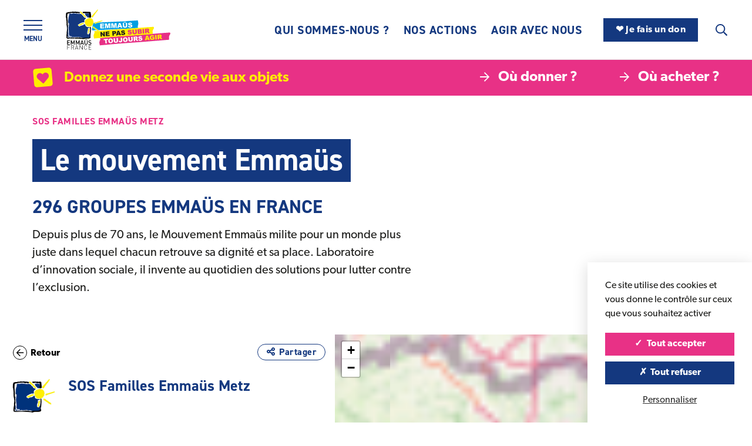

--- FILE ---
content_type: text/html; charset=UTF-8
request_url: https://emmaus-france.org/groupe/sos-familles-emmaus-metz/
body_size: 22882
content:
<!DOCTYPE html>
<html lang="fr">
<head>
	<meta charset="UTF-8">
	<title>SOS Familles Emmaüs Metz - Emmaüs France</title>
	<style>img:is([sizes="auto" i], [sizes^="auto," i]) { contain-intrinsic-size: 3000px 1500px }</style>
	<meta name="description" content="Le SOS Familles Emmaüs s’inscrit dans la lutte contre le mal endettement au moyen d’un soutien financier ponctuel apporté aux familles en situation de précarité financière par le biais d’avance remboursable sans intérêt. Mais au-delà du soutien financier, le SOS Familles Emmaüs apporte aussi toute aide et conseil nécessaires sur…">
<meta name="robots" content="index, follow, max-snippet:-1, max-image-preview:large, max-video-preview:-1">
<link rel="canonical" href="https://emmaus-france.org/groupe/sos-familles-emmaus-metz/">
<meta property="og:url" content="https://emmaus-france.org/groupe/sos-familles-emmaus-metz/">
<meta property="og:site_name" content="Emmaüs France">
<meta property="og:locale" content="fr_FR">
<meta property="og:type" content="article">
<meta property="article:author" content="">
<meta property="article:publisher" content="">
<meta property="og:title" content="SOS Familles Emmaüs Metz - Emmaüs France">
<meta property="og:description" content="Le SOS Familles Emmaüs s’inscrit dans la lutte contre le mal endettement au moyen d’un soutien financier ponctuel apporté aux familles en situation de précarité financière par le biais d’avance remboursable sans intérêt. Mais au-delà du soutien financier, le SOS Familles Emmaüs apporte aussi toute aide et conseil nécessaires sur…">
<meta property="og:image" content="https://emmaus-france.org/wp-content/uploads/2023/02/logo-emmaus-de-base-1.jpg">
<meta property="og:image:secure_url" content="https://emmaus-france.org/wp-content/uploads/2023/02/logo-emmaus-de-base-1.jpg">
<meta property="og:image:width" content="240">
<meta property="og:image:height" content="190">
<meta property="og:image:alt" content="Fenêtre et soleil du logo d&#039;Emmaüs France">
<meta property="fb:pages" content="">
<meta property="fb:admins" content="">
<meta property="fb:app_id" content="">
<meta name="twitter:card" content="summary">
<meta name="twitter:site" content="">
<meta name="twitter:creator" content="">
<meta name="twitter:title" content="SOS Familles Emmaüs Metz - Emmaüs France">
<meta name="twitter:description" content="Le SOS Familles Emmaüs s’inscrit dans la lutte contre le mal endettement au moyen d’un soutien financier ponctuel apporté aux familles en situation de précarité financière par le biais d’avance remboursable sans intérêt. Mais au-delà du soutien financier, le SOS Familles Emmaüs apporte aussi toute aide et conseil nécessaires sur…">
<meta name="twitter:image" content="https://emmaus-france.org/wp-content/uploads/2023/02/logo-emmaus-de-base-1.jpg">
<style id='classic-theme-styles-inline-css' type='text/css'>
/*! This file is auto-generated */
.wp-block-button__link{color:#fff;background-color:#32373c;border-radius:9999px;box-shadow:none;text-decoration:none;padding:calc(.667em + 2px) calc(1.333em + 2px);font-size:1.125em}.wp-block-file__button{background:#32373c;color:#fff;text-decoration:none}
</style>
<style id='global-styles-inline-css' type='text/css'>
:root{--wp--preset--aspect-ratio--square: 1;--wp--preset--aspect-ratio--4-3: 4/3;--wp--preset--aspect-ratio--3-4: 3/4;--wp--preset--aspect-ratio--3-2: 3/2;--wp--preset--aspect-ratio--2-3: 2/3;--wp--preset--aspect-ratio--16-9: 16/9;--wp--preset--aspect-ratio--9-16: 9/16;--wp--preset--color--black: #000000;--wp--preset--color--cyan-bluish-gray: #abb8c3;--wp--preset--color--white: #FFF;--wp--preset--color--pale-pink: #f78da7;--wp--preset--color--vivid-red: #cf2e2e;--wp--preset--color--luminous-vivid-orange: #ff6900;--wp--preset--color--luminous-vivid-amber: #fcb900;--wp--preset--color--light-green-cyan: #7bdcb5;--wp--preset--color--vivid-green-cyan: #00d084;--wp--preset--color--pale-cyan-blue: #8ed1fc;--wp--preset--color--vivid-cyan-blue: #0693e3;--wp--preset--color--vivid-purple: #9b51e0;--wp--preset--color--base: #1D1D1B;--wp--preset--color--primary: #14387F;--wp--preset--color--primary-light: #B5E3F7;--wp--preset--color--secondary: #E83186;--wp--preset--color--tertiary: #FFED00;--wp--preset--gradient--vivid-cyan-blue-to-vivid-purple: linear-gradient(135deg,rgba(6,147,227,1) 0%,rgb(155,81,224) 100%);--wp--preset--gradient--light-green-cyan-to-vivid-green-cyan: linear-gradient(135deg,rgb(122,220,180) 0%,rgb(0,208,130) 100%);--wp--preset--gradient--luminous-vivid-amber-to-luminous-vivid-orange: linear-gradient(135deg,rgba(252,185,0,1) 0%,rgba(255,105,0,1) 100%);--wp--preset--gradient--luminous-vivid-orange-to-vivid-red: linear-gradient(135deg,rgba(255,105,0,1) 0%,rgb(207,46,46) 100%);--wp--preset--gradient--very-light-gray-to-cyan-bluish-gray: linear-gradient(135deg,rgb(238,238,238) 0%,rgb(169,184,195) 100%);--wp--preset--gradient--cool-to-warm-spectrum: linear-gradient(135deg,rgb(74,234,220) 0%,rgb(151,120,209) 20%,rgb(207,42,186) 40%,rgb(238,44,130) 60%,rgb(251,105,98) 80%,rgb(254,248,76) 100%);--wp--preset--gradient--blush-light-purple: linear-gradient(135deg,rgb(255,206,236) 0%,rgb(152,150,240) 100%);--wp--preset--gradient--blush-bordeaux: linear-gradient(135deg,rgb(254,205,165) 0%,rgb(254,45,45) 50%,rgb(107,0,62) 100%);--wp--preset--gradient--luminous-dusk: linear-gradient(135deg,rgb(255,203,112) 0%,rgb(199,81,192) 50%,rgb(65,88,208) 100%);--wp--preset--gradient--pale-ocean: linear-gradient(135deg,rgb(255,245,203) 0%,rgb(182,227,212) 50%,rgb(51,167,181) 100%);--wp--preset--gradient--electric-grass: linear-gradient(135deg,rgb(202,248,128) 0%,rgb(113,206,126) 100%);--wp--preset--gradient--midnight: linear-gradient(135deg,rgb(2,3,129) 0%,rgb(40,116,252) 100%);--wp--preset--font-size--small: 13px;--wp--preset--font-size--medium: 20px;--wp--preset--font-size--large: 36px;--wp--preset--font-size--x-large: 42px;--wp--preset--spacing--20: 0.44rem;--wp--preset--spacing--30: 0.67rem;--wp--preset--spacing--40: 1rem;--wp--preset--spacing--50: 1.5rem;--wp--preset--spacing--60: 2.25rem;--wp--preset--spacing--70: 3.38rem;--wp--preset--spacing--80: 5.06rem;--wp--preset--shadow--natural: 6px 6px 9px rgba(0, 0, 0, 0.2);--wp--preset--shadow--deep: 12px 12px 50px rgba(0, 0, 0, 0.4);--wp--preset--shadow--sharp: 6px 6px 0px rgba(0, 0, 0, 0.2);--wp--preset--shadow--outlined: 6px 6px 0px -3px rgba(255, 255, 255, 1), 6px 6px rgba(0, 0, 0, 1);--wp--preset--shadow--crisp: 6px 6px 0px rgba(0, 0, 0, 1);}:where(.is-layout-flex){gap: 0.5em;}:where(.is-layout-grid){gap: 0.5em;}body .is-layout-flex{display: flex;}.is-layout-flex{flex-wrap: wrap;align-items: center;}.is-layout-flex > :is(*, div){margin: 0;}body .is-layout-grid{display: grid;}.is-layout-grid > :is(*, div){margin: 0;}:where(.wp-block-columns.is-layout-flex){gap: 2em;}:where(.wp-block-columns.is-layout-grid){gap: 2em;}:where(.wp-block-post-template.is-layout-flex){gap: 1.25em;}:where(.wp-block-post-template.is-layout-grid){gap: 1.25em;}.has-black-color{color: var(--wp--preset--color--black) !important;}.has-cyan-bluish-gray-color{color: var(--wp--preset--color--cyan-bluish-gray) !important;}.has-white-color{color: var(--wp--preset--color--white) !important;}.has-pale-pink-color{color: var(--wp--preset--color--pale-pink) !important;}.has-vivid-red-color{color: var(--wp--preset--color--vivid-red) !important;}.has-luminous-vivid-orange-color{color: var(--wp--preset--color--luminous-vivid-orange) !important;}.has-luminous-vivid-amber-color{color: var(--wp--preset--color--luminous-vivid-amber) !important;}.has-light-green-cyan-color{color: var(--wp--preset--color--light-green-cyan) !important;}.has-vivid-green-cyan-color{color: var(--wp--preset--color--vivid-green-cyan) !important;}.has-pale-cyan-blue-color{color: var(--wp--preset--color--pale-cyan-blue) !important;}.has-vivid-cyan-blue-color{color: var(--wp--preset--color--vivid-cyan-blue) !important;}.has-vivid-purple-color{color: var(--wp--preset--color--vivid-purple) !important;}.has-black-background-color{background-color: var(--wp--preset--color--black) !important;}.has-cyan-bluish-gray-background-color{background-color: var(--wp--preset--color--cyan-bluish-gray) !important;}.has-white-background-color{background-color: var(--wp--preset--color--white) !important;}.has-pale-pink-background-color{background-color: var(--wp--preset--color--pale-pink) !important;}.has-vivid-red-background-color{background-color: var(--wp--preset--color--vivid-red) !important;}.has-luminous-vivid-orange-background-color{background-color: var(--wp--preset--color--luminous-vivid-orange) !important;}.has-luminous-vivid-amber-background-color{background-color: var(--wp--preset--color--luminous-vivid-amber) !important;}.has-light-green-cyan-background-color{background-color: var(--wp--preset--color--light-green-cyan) !important;}.has-vivid-green-cyan-background-color{background-color: var(--wp--preset--color--vivid-green-cyan) !important;}.has-pale-cyan-blue-background-color{background-color: var(--wp--preset--color--pale-cyan-blue) !important;}.has-vivid-cyan-blue-background-color{background-color: var(--wp--preset--color--vivid-cyan-blue) !important;}.has-vivid-purple-background-color{background-color: var(--wp--preset--color--vivid-purple) !important;}.has-black-border-color{border-color: var(--wp--preset--color--black) !important;}.has-cyan-bluish-gray-border-color{border-color: var(--wp--preset--color--cyan-bluish-gray) !important;}.has-white-border-color{border-color: var(--wp--preset--color--white) !important;}.has-pale-pink-border-color{border-color: var(--wp--preset--color--pale-pink) !important;}.has-vivid-red-border-color{border-color: var(--wp--preset--color--vivid-red) !important;}.has-luminous-vivid-orange-border-color{border-color: var(--wp--preset--color--luminous-vivid-orange) !important;}.has-luminous-vivid-amber-border-color{border-color: var(--wp--preset--color--luminous-vivid-amber) !important;}.has-light-green-cyan-border-color{border-color: var(--wp--preset--color--light-green-cyan) !important;}.has-vivid-green-cyan-border-color{border-color: var(--wp--preset--color--vivid-green-cyan) !important;}.has-pale-cyan-blue-border-color{border-color: var(--wp--preset--color--pale-cyan-blue) !important;}.has-vivid-cyan-blue-border-color{border-color: var(--wp--preset--color--vivid-cyan-blue) !important;}.has-vivid-purple-border-color{border-color: var(--wp--preset--color--vivid-purple) !important;}.has-vivid-cyan-blue-to-vivid-purple-gradient-background{background: var(--wp--preset--gradient--vivid-cyan-blue-to-vivid-purple) !important;}.has-light-green-cyan-to-vivid-green-cyan-gradient-background{background: var(--wp--preset--gradient--light-green-cyan-to-vivid-green-cyan) !important;}.has-luminous-vivid-amber-to-luminous-vivid-orange-gradient-background{background: var(--wp--preset--gradient--luminous-vivid-amber-to-luminous-vivid-orange) !important;}.has-luminous-vivid-orange-to-vivid-red-gradient-background{background: var(--wp--preset--gradient--luminous-vivid-orange-to-vivid-red) !important;}.has-very-light-gray-to-cyan-bluish-gray-gradient-background{background: var(--wp--preset--gradient--very-light-gray-to-cyan-bluish-gray) !important;}.has-cool-to-warm-spectrum-gradient-background{background: var(--wp--preset--gradient--cool-to-warm-spectrum) !important;}.has-blush-light-purple-gradient-background{background: var(--wp--preset--gradient--blush-light-purple) !important;}.has-blush-bordeaux-gradient-background{background: var(--wp--preset--gradient--blush-bordeaux) !important;}.has-luminous-dusk-gradient-background{background: var(--wp--preset--gradient--luminous-dusk) !important;}.has-pale-ocean-gradient-background{background: var(--wp--preset--gradient--pale-ocean) !important;}.has-electric-grass-gradient-background{background: var(--wp--preset--gradient--electric-grass) !important;}.has-midnight-gradient-background{background: var(--wp--preset--gradient--midnight) !important;}.has-small-font-size{font-size: var(--wp--preset--font-size--small) !important;}.has-medium-font-size{font-size: var(--wp--preset--font-size--medium) !important;}.has-large-font-size{font-size: var(--wp--preset--font-size--large) !important;}.has-x-large-font-size{font-size: var(--wp--preset--font-size--x-large) !important;}
:where(.wp-block-post-template.is-layout-flex){gap: 1.25em;}:where(.wp-block-post-template.is-layout-grid){gap: 1.25em;}
:where(.wp-block-columns.is-layout-flex){gap: 2em;}:where(.wp-block-columns.is-layout-grid){gap: 2em;}
:root :where(.wp-block-pullquote){font-size: 1.5em;line-height: 1.6;}
</style>
<link rel='stylesheet' id='sib-front-css-css' href='https://emmaus-france.org/wp-content/plugins/mailin/css/mailin-front.css?ver=6.8.3' type='text/css' media='all' />
<script type="text/javascript" src="https://emmaus-france.org/wp-includes/js/jquery/jquery.min.js?ver=3.7.1" id="jquery-core-js"></script>
<script type="text/javascript" src="https://emmaus-france.org/wp-includes/js/jquery/jquery-migrate.min.js?ver=3.4.1" id="jquery-migrate-js"></script>
<script type="text/javascript" id="sib-front-js-js-extra">
/* <![CDATA[ */
var sibErrMsg = {"invalidMail":"Veuillez entrer une adresse e-mail valide.","requiredField":"Veuillez compl\u00e9ter les champs obligatoires.","invalidDateFormat":"Veuillez entrer une date valide.","invalidSMSFormat":"Veuillez entrer une num\u00e9ro de t\u00e9l\u00e9phone valide."};
var ajax_sib_front_object = {"ajax_url":"https:\/\/emmaus-france.org\/wp-admin\/admin-ajax.php","ajax_nonce":"590c84d498","flag_url":"https:\/\/emmaus-france.org\/wp-content\/plugins\/mailin\/img\/flags\/"};
/* ]]> */
</script>
<script type="text/javascript" src="https://emmaus-france.org/wp-content/plugins/mailin/js/mailin-front.js?ver=1751451789" id="sib-front-js-js"></script>
<link rel="icon" href="https://emmaus-france.org/wp-content/uploads/2025/01/cropped-Emmaus-France-32x32.png" sizes="32x32" />
<link rel="icon" href="https://emmaus-france.org/wp-content/uploads/2025/01/cropped-Emmaus-France-192x192.png" sizes="192x192" />
<link rel="apple-touch-icon" href="https://emmaus-france.org/wp-content/uploads/2025/01/cropped-Emmaus-France-180x180.png" />
<meta name="msapplication-TileImage" content="https://emmaus-france.org/wp-content/uploads/2025/01/cropped-Emmaus-France-270x270.png" />
	<meta http-equiv="X-UA-Compatible" content="IE=edge">
	<meta name="viewport" content="width=device-width, initial-scale=1.0">

	<link rel="apple-touch-icon" sizes="180x180" href="https://emmaus-france.org/wp-content/themes/emmausfr/assets/img/favicon/apple-touch-icon.png">
	<link rel="icon" type="image/png" sizes="32x32" href="https://emmaus-france.org/wp-content/themes/emmausfr/assets/img/favicon/favicon-32x32.png">
	<link rel="icon" type="image/png" sizes="16x16" href="https://emmaus-france.org/wp-content/themes/emmausfr/assets/img/favicon/favicon-16x16.png">
	<link rel="manifest" href="https://emmaus-france.org/wp-content/themes/emmausfr/assets/img/favicon/site.webmanifest">
	<link rel="mask-icon" href="https://emmaus-france.org/wp-content/themes/emmausfr/assets/img/favicon/safari-pinned-tab.svg" color="#5bbad5">
	<link rel="shortcut icon" href="https://emmaus-france.org/wp-content/themes/emmausfr/assets/img/favicon/favicon.ico">
	<meta name="msapplication-TileColor" content="#ffffff">
	<meta name="msapplication-config" content="https://emmaus-france.org/wp-content/themes/emmausfr/assets/img/favicon/browserconfig.xml">
	<meta name="theme-color" content="#ffffff">

	<link rel="stylesheet" href="https://use.typekit.net/hhy5rfv.css">
	<link href="https://emmaus-france.org/wp-content/themes/emmausfr/assets/css/style.min.css?v=8" rel="stylesheet">
	<link rel="stylesheet" href="https://emmaus-france.org/wp-content/themes/emmausfr/assets/css/glightbox.min.css">

	<link rel="stylesheet" href="https://unpkg.com/leaflet@1.8.0/dist/leaflet.css"
	integrity="sha512-hoalWLoI8r4UszCkZ5kL8vayOGVae1oxXe/2A4AO6J9+580uKHDO3JdHb7NzwwzK5xr/Fs0W40kiNHxM9vyTtQ=="
	crossorigin=""/>
	<script src="https://unpkg.com/leaflet@1.8.0/dist/leaflet.js"
	integrity="sha512-BB3hKbKWOc9Ez/TAwyWxNXeoV9c1v6FIeYiBieIWkpLjauysF18NzgR1MBNBXf8/KABdlkX68nAhlwcDFLGPCQ=="
	crossorigin=""></script>
		
	<link rel="stylesheet" href="https://emmaus-france.org/wp-content/themes/emmausfr/assets/js/leaflet/MarkerCluster.Default.css" />
	<script src="https://emmaus-france.org/wp-content/themes/emmausfr/assets/js/leaflet/leaflet.markercluster-src.js"></script>
	<link rel="stylesheet" href="https://emmaus-france.org/wp-content/themes/emmausfr/assets/js/leaflet/leaflet-gesture-handling.css" />
	<script src="https://emmaus-france.org/wp-content/themes/emmausfr/assets/js/leaflet/leaflet-gesture-handling.js"></script>

	<script type="text/javascript" src="https://emmaus-france.org/wp-content/themes/emmausfr/assets/js/tarteaucitron/tarteaucitron.js?v3"></script>
	<script>
	    tarteaucitron.init({
	        "hashtag": "#cookies", /* Automatically open the panel with the hashtag */
	        "highPrivacy": true, /* disabling the auto consent feature on navigation? */
	        "orientation": "bottom", /* the big banner should be on 'top' or 'bottom'? */
	        "showAlertSmall": false, /* show the small banner on bottom right? */
	        "adblocker": false, /* Display a message if an adblocker is detected */
	        "cookieslist": true, /* Display the list of cookies installed ? */
	        "handleBrowserDNTRequest": false, /* Deny everything if DNT is on */
	        //"cookieDomain": ".example.com" /* Domain name on which the cookie for the subdomains will be placed */
			"showIcon": false,
			"DenyAllCta" : true, /* Show the deny all button */
	        "AcceptAllCta" : true,
			"removeCredit": true,
			"mandatory": true, /* Show a message about mandatory cookies */
	        "mandatoryCta": true
	    });

	    //tarteaucitron.user.googletagmanagerId = 'GTM-NC8NRHN';    
	    //tarteaucitron.user.analyticsUa = 'UA-67894066-1';
	    //tarteaucitron.user.analyticsMore = function () { /* optionnal ga.push() */ };
	    //tarteaucitron.user.analyticsUaCreate = { /* optionnal create configuration */ };
	    //tarteaucitron.user.analyticsAnonymizeIp = true;
	    //tarteaucitron.user.analyticsPageView = { /* optionnal pageview configuration */ };
	    //tarteaucitron.user.analyticsMore = function () { /* optionnal ga.push() */ };   
	   
		//(tarteaucitron.job = tarteaucitron.job || []).push('youtube');
		//(tarteaucitron.job = tarteaucitron.job || []).push('googletagmanager');
		//(tarteaucitron.job = tarteaucitron.job || []).push('analytics');
		
		
		 tarteaucitron.user.facebookpixelId = '252428837115015';
		 tarteaucitron.user.facebookpixelMore = function () { /* add here your optionnal facebook pixel function */ };
        (tarteaucitron.job = tarteaucitron.job || []).push('facebookpixel');
	</script>
	

	<!-- Matomo -->
	<script>
	  var _paq = window._paq = window._paq || [];
	  /* tracker methods like "setCustomDimension" should be called before "trackPageView" */
	  _paq.push(['trackPageView']);
	  _paq.push(['enableLinkTracking']);
	  (function() {
	    var u="//stats.emmaus-france.org/";
	    _paq.push(['setTrackerUrl', u+'matomo.php']);
	    _paq.push(['setSiteId', '1']);
		_paq.push(['HeatmapSessionRecording::disable']);
	    var d=document, g=d.createElement('script'), s=d.getElementsByTagName('script')[0];
	    g.async=true; g.src=u+'matomo.js'; s.parentNode.insertBefore(g,s);
	  })();
	</script>
	<!-- End Matomo Code -->

	<!-- Meta Pixel Code -->
	<!--<script>
	!function(f,b,e,v,n,t,s)
	{if(f.fbq)return;n=f.fbq=function(){n.callMethod?
	n.callMethod.apply(n,arguments):n.queue.push(arguments)};
	if(!f._fbq)f._fbq=n;n.push=n;n.loaded=!0;n.version='2.0';
	n.queue=[];t=b.createElement(e);t.async=!0;
	t.src=v;s=b.getElementsByTagName(e)[0];
	s.parentNode.insertBefore(t,s)}(window, 
	document,'script',
	'https://connect.facebook.net/en_US/fbevents.js');
	fbq('init', '252428837115015');
	fbq('track', 'PageView');
	</script>
	<noscript><img height="1" width="1" alt="" style="display:none" src="https://www.facebook.com/tr?id=252428837115015&ev=PageView&noscript=1"></noscript>-->
	<!-- End Meta Pixel Code -->
</head>

<body>
	<svg xmlns="http://www.w3.org/2000/svg" xmlns:xlink="http://www.w3.org/1999/xlink" class="d-none">
	<symbol id="angle-left" viewBox="0 0 192 512">
		<path fill="currentColor" d="M4.2 247.5L151 99.5c4.7-4.7 12.3-4.7 17 0l19.8 19.8c4.7 4.7 4.7 12.3 0 17L69.3 256l118.5 119.7c4.7 4.7 4.7 12.3 0 17L168 412.5c-4.7 4.7-12.3 4.7-17 0L4.2 264.5c-4.7-4.7-4.7-12.3 0-17z"></path>
	</symbol>
	<symbol id="angle-right" viewBox="0 0 192 512">
		<path fill="currentColor" d="M187.8 264.5L41 412.5c-4.7 4.7-12.3 4.7-17 0L4.2 392.7c-4.7-4.7-4.7-12.3 0-17L122.7 256 4.2 136.3c-4.7-4.7-4.7-12.3 0-17L24 99.5c4.7-4.7 12.3-4.7 17 0l146.8 148c4.7 4.7 4.7 12.3 0 17z"></path>
	</symbol>
	<symbol id="angle-down" viewBox="0 0 320 512">
		<path fill="currentColor" d="M151.5 347.8L3.5 201c-4.7-4.7-4.7-12.3 0-17l19.8-19.8c4.7-4.7 12.3-4.7 17 0L160 282.7l119.7-118.5c4.7-4.7 12.3-4.7 17 0l19.8 19.8c4.7 4.7 4.7 12.3 0 17l-148 146.8c-4.7 4.7-12.3 4.7-17 0z"></path>
	</symbol>
	<symbol id="arrow-left" viewBox="0 0 448 512">
		<path fill="currentColor" d="M229.9 473.899l19.799-19.799c4.686-4.686 4.686-12.284 0-16.971L94.569 282H436c6.627 0 12-5.373 12-12v-28c0-6.627-5.373-12-12-12H94.569l155.13-155.13c4.686-4.686 4.686-12.284 0-16.971L229.9 38.101c-4.686-4.686-12.284-4.686-16.971 0L3.515 247.515c-4.686 4.686-4.686 12.284 0 16.971L212.929 473.9c4.686 4.686 12.284 4.686 16.971-.001z"></path>
	</symbol>
	<symbol id="arrow-right" viewBox="0 0 448 512">
		<path fill="currentColor" d="M218.101 38.101L198.302 57.9c-4.686 4.686-4.686 12.284 0 16.971L353.432 230H12c-6.627 0-12 5.373-12 12v28c0 6.627 5.373 12 12 12h341.432l-155.13 155.13c-4.686 4.686-4.686 12.284 0 16.971l19.799 19.799c4.686 4.686 12.284 4.686 16.971 0l209.414-209.414c4.686-4.686 4.686-12.284 0-16.971L235.071 38.101c-4.686-4.687-12.284-4.687-16.97 0z"></path>
	</symbol>
	<symbol id="basket" viewBox="0 0 576 512">
		<path fill="currentColor" d="M171.7 191.1H404.3L322.7 35.07C316.6 23.31 321.2 8.821 332.9 2.706C344.7-3.409 359.2 1.167 365.3 12.93L458.4 191.1H544C561.7 191.1 576 206.3 576 223.1C576 241.7 561.7 255.1 544 255.1L492.1 463.5C484.1 492 459.4 512 430 512H145.1C116.6 512 91 492 83.88 463.5L32 255.1C14.33 255.1 0 241.7 0 223.1C0 206.3 14.33 191.1 32 191.1H117.6L210.7 12.93C216.8 1.167 231.3-3.409 243.1 2.706C254.8 8.821 259.4 23.31 253.3 35.07L171.7 191.1zM191.1 303.1C191.1 295.1 184.8 287.1 175.1 287.1C167.2 287.1 159.1 295.1 159.1 303.1V399.1C159.1 408.8 167.2 415.1 175.1 415.1C184.8 415.1 191.1 408.8 191.1 399.1V303.1zM271.1 303.1V399.1C271.1 408.8 279.2 415.1 287.1 415.1C296.8 415.1 304 408.8 304 399.1V303.1C304 295.1 296.8 287.1 287.1 287.1C279.2 287.1 271.1 295.1 271.1 303.1zM416 303.1C416 295.1 408.8 287.1 400 287.1C391.2 287.1 384 295.1 384 303.1V399.1C384 408.8 391.2 415.1 400 415.1C408.8 415.1 416 408.8 416 399.1V303.1z"/>
	</symbol>
	<symbol id="chevron-left" viewBox="0 0 256 512">
		<path fill="currentColor" d="M231.293 473.899l19.799-19.799c4.686-4.686 4.686-12.284 0-16.971L70.393 256 251.092 74.87c4.686-4.686 4.686-12.284 0-16.971L231.293 38.1c-4.686-4.686-12.284-4.686-16.971 0L4.908 247.515c-4.686 4.686-4.686 12.284 0 16.971L214.322 473.9c4.687 4.686 12.285 4.686 16.971-.001z"></path>
	</symbol>
	<symbol id="chevron-right" viewBox="0 0 256 512">
		<path fill="currentColor" d="M24.707 38.101L4.908 57.899c-4.686 4.686-4.686 12.284 0 16.971L185.607 256 4.908 437.13c-4.686 4.686-4.686 12.284 0 16.971L24.707 473.9c4.686 4.686 12.284 4.686 16.971 0l209.414-209.414c4.686-4.686 4.686-12.284 0-16.971L41.678 38.101c-4.687-4.687-12.285-4.687-16.971 0z"></path>
	</symbol>
	<symbol id="book-open" viewBox="0 0 640 512">
		<path fill="currentColor" d="M561.91 0C549.44 0 406.51 6.49 320 56.89 233.49 6.49 90.56 0 78.09 0 35.03 0 0 34.34 0 76.55v313.72c0 40.73 32.47 74.3 73.92 76.41 36.78 1.91 128.81 9.5 187.73 38.69 8.19 4.05 17.25 6.29 26.34 6.58v.05h64.02v-.05c9.09-.29 18.15-2.53 26.34-6.58 58.92-29.19 150.95-36.78 187.73-38.69C607.53 464.57 640 431 640 390.27V76.55C640 34.34 604.97 0 561.91 0zM296 438.15c0 11.09-10.96 18.91-21.33 14.96-64.53-24.54-153.96-32.07-198.31-34.38-15.9-.8-28.36-13.3-28.36-28.46V76.55C48 60.81 61.5 48 78.06 48c19.93.1 126.55 7.81 198.53 40.49 11.63 5.28 19.27 16.66 19.28 29.44L296 224v214.15zm296-47.88c0 15.16-12.46 27.66-28.36 28.47-44.35 2.3-133.78 9.83-198.31 34.38-10.37 3.94-21.33-3.87-21.33-14.96V224l.14-106.08c.02-12.78 7.65-24.15 19.28-29.44C435.4 55.81 542.02 48.1 561.94 48 578.5 48 592 60.81 592 76.55v313.72z"></path>
	</symbol>
	<symbol id="calendar" viewBox="0 0 448 512">
		<path fill="currentColor" d="M112 0c8.8 0 16 7.2 16 16V64H320V16c0-8.8 7.2-16 16-16s16 7.2 16 16V64h32c35.3 0 64 28.7 64 64v32 32V448c0 35.3-28.7 64-64 64H64c-35.3 0-64-28.7-64-64V192 160 128C0 92.7 28.7 64 64 64H96V16c0-8.8 7.2-16 16-16zM416 192H32V448c0 17.7 14.3 32 32 32H384c17.7 0 32-14.3 32-32V192zM384 96H64c-17.7 0-32 14.3-32 32v32H416V128c0-17.7-14.3-32-32-32z"></path>
	</symbol>
	<symbol id="chair" viewBox="0 0 448 512">
		 <path fill="currentColor" d="M445.065 338.594L430.299 306.594C425.065 295.25 413.721 288 401.236 288H46.764C34.279 288 22.935 295.25 17.701 306.594L2.935 338.594C-1.627 348.5 -0.83 360.062 5.045 369.25S21.092 384 31.998 384V496C31.998 504.836 39.162 512 47.998 512H79.998C88.836 512 95.999 504.836 95.999 496V384H352.001V496C352.001 504.836 359.165 512 368.002 512H400.002C408.84 512 416.002 504.836 416.002 496V384C426.908 384 437.08 378.438 442.955 369.25S449.627 348.5 445.065 338.594ZM111.999 128C111.999 98.523 128.202 73.006 151.999 59.129V256H200V48H248V256H296.001V59.129C319.798 73.006 336.001 98.523 336.001 128V256H384.002V128C384.002 57.307 326.694 0 256 0H192C121.306 0 63.998 57.307 63.998 128V256H111.999V128Z"></path>
	</symbol>
	<symbol id="close" viewBox="0 0 320 512">
		<polygon fill="currentColor" points="317.69 119.94 295.06 97.31 160 232.37 24.94 97.31 2.31 119.94 137.37 255 2.31 390.06 24.94 412.69 160 277.63 295.06 412.69 317.69 390.06 182.63 255 317.69 119.94"></polygon>
	</symbol>
	<symbol id="directions" viewBox="0 0 512 512">
		<path fill="currentColor" d="M502.61 233.32L278.68 9.39c-12.52-12.52-32.83-12.52-45.36 0L9.39 233.32c-12.52 12.53-12.52 32.83 0 45.36l223.93 223.93c12.52 12.53 32.83 12.53 45.36 0l223.93-223.93c12.52-12.53 12.52-32.83 0-45.36zm-100.98 12.56l-84.21 77.73c-5.12 4.73-13.43 1.1-13.43-5.88V264h-96v64c0 4.42-3.58 8-8 8h-32c-4.42 0-8-3.58-8-8v-80c0-17.67 14.33-32 32-32h112v-53.73c0-6.97 8.3-10.61 13.43-5.88l84.21 77.73c3.43 3.17 3.43 8.59 0 11.76z"></path>
	</symbol>
	<symbol id="download" viewBox="0 0 384 512">
	    <path fill="currentColor" d="M348.5 232.1l-148 148.4c-4.7 4.7-12.3 4.7-17 0l-148-148.4c-4.7-4.7-4.7-12.3 0-17l19.6-19.6c4.8-4.8 12.5-4.7 17.1.2l93.7 97.1V44c0-6.6 5.4-12 12-12h28c6.6 0 12 5.4 12 12v248.8l93.7-97.1c4.7-4.8 12.4-4.9 17.1-.2l19.6 19.6c4.9 4.7 4.9 12.3.2 17zM372 428H12c-6.6 0-12 5.4-12 12v28c0 6.6 5.4 12 12 12h360c6.6 0 12-5.4 12-12v-28c0-6.6-5.4-12-12-12z"></path>
	</symbol>
	<symbol id="envelope" viewBox="0 0 512 512">
		<path fill="currentColor" d="M0 128C0 92.65 28.65 64 64 64H448C483.3 64 512 92.65 512 128V384C512 419.3 483.3 448 448 448H64C28.65 448 0 419.3 0 384V128zM48 128V150.1L220.5 291.7C241.1 308.7 270.9 308.7 291.5 291.7L464 150.1V127.1C464 119.2 456.8 111.1 448 111.1H64C55.16 111.1 48 119.2 48 127.1L48 128zM48 212.2V384C48 392.8 55.16 400 64 400H448C456.8 400 464 392.8 464 384V212.2L322 328.8C283.6 360.3 228.4 360.3 189.1 328.8L48 212.2z"/>
	</symbol>
	<symbol id="envelope-open-text" viewBox="0 0 512 512">
		<path fill="currentColor" d="M176 216h160c8.84 0 16-7.16 16-16v-16c0-8.84-7.16-16-16-16H176c-8.84 0-16 7.16-16 16v16c0 8.84 7.16 16 16 16zm-16 80c0 8.84 7.16 16 16 16h160c8.84 0 16-7.16 16-16v-16c0-8.84-7.16-16-16-16H176c-8.84 0-16 7.16-16 16v16zm96 121.13c-16.42 0-32.84-5.06-46.86-15.19L0 250.86V464c0 26.51 21.49 48 48 48h416c26.51 0 48-21.49 48-48V250.86L302.86 401.94c-14.02 10.12-30.44 15.19-46.86 15.19zm237.61-254.18c-8.85-6.94-17.24-13.47-29.61-22.81V96c0-26.51-21.49-48-48-48h-77.55c-3.04-2.2-5.87-4.26-9.04-6.56C312.6 29.17 279.2-.35 256 0c-23.2-.35-56.59 29.17-73.41 41.44-3.17 2.3-6 4.36-9.04 6.56H96c-26.51 0-48 21.49-48 48v44.14c-12.37 9.33-20.76 15.87-29.61 22.81A47.995 47.995 0 0 0 0 200.72v10.65l96 69.35V96h320v184.72l96-69.35v-10.65c0-14.74-6.78-28.67-18.39-37.77z"/>
	</symbol>
	<symbol id="expand" viewBox="0 0 448 512">
		<path d="M136 32h24V80H136 48v88 24H0V168 56 32H24 136zM0 344V320H48v24 88h88 24v48H136 24 0V456 344zM424 32h24V56 168v24H400V168 80H312 288V32h24H424zM400 344V320h48v24V456v24H424 312 288V432h24 88V344z"/>
	</symbol>
	<symbol id="external-link" viewBox="0 0 512 512">
		<path fill="currentColor" fill="currentColor" d="M432,320h-32c-8.84,0-16,7.16-16,16v112H64V128H208c8.84,0,16-7.16,16-16v-32c0-8.84-7.16-16-16-16H48C21.49,64,0,85.49,0,112V464c0,26.51,21.49,48,48,48H400c26.51,0,48-21.49,48-48h0v-128c0-8.84-7.16-16-16-16ZM512,16V208c0,8.84-7.16,16-16,16h-32c-8.84,0-16-7.16-16-16V109.25L180.94,376.31c-6.22,6.22-16.4,6.22-22.63,0l-22.63-22.63c-6.22-6.22-6.22-16.4,0-22.63L402.75,64h-98.75c-8.84,0-16-7.16-16-16V16c0-8.84,7.16-16,16-16h192c8.84,0,16,7.16,16,16Z"/>
	</symbol>
	<symbol id="file" viewBox="0 0 384 512">
		<path fill="currentColor" d="M224 136V0H24C10.7 0 0 10.7 0 24v464c0 13.3 10.7 24 24 24h336c13.3 0 24-10.7 24-24V160H248c-13.2 0-24-10.8-24-24zm160-14.1v6.1H256V0h6.1c6.4 0 12.5 2.5 17 7l97.9 98c4.5 4.5 7 10.6 7 16.9z"/>
	</symbol>
	<symbol id="filters" viewBox="0 0 512 512">
		<path fill="currentColor" d="M432,230c44.1,0,80-35.9,80-80s-35.9-80-80-80c-35.8,0-66.1,23.6-76.3,56H0v48h355.7C365.9,206.4,396.2,230,432,230z M432,118c17.7,0,32,14.3,32,32c0,17.7-14.3,32-32,32c-17.7,0-32-14.3-32-32C400,132.3,414.3,118,432,118z M80,294 c-44.1,0-80,35.9-80,80s35.9,80,80,80c35.8,0,66.1-23.6,76.3-56H512v-48H156.3C146.1,317.6,115.8,294,80,294z M80,406 c-17.7,0-32-14.3-32-32c0-17.7,14.3-32,32-32c17.7,0,32,14.3,32,32C112,391.7,97.7,406,80,406z"/>
	</symbol>
	<symbol id="folder" viewBox="0 0 512 512">
		<path fill="currentColor" d="M384,192v32h32v-32c0-35.3-28.7-64-64-64h-85.5c-17,0-33.3-6.7-45.3-18.7l-26.5-26.6c-12-12-28.3-18.7-45.3-18.7h-85.4C28.7,64,0,92.7,0,128v288c0,35.3,28.7,64,64,64h336c19.6,0,37.3-11.9,44.6-30.2l64-160c5.9-14.8,4.1-31.5-4.8-44.7s-23.9-21.1-39.8-21.1H128c-19.6,0-37.3,11.9-44.6,30.2l-51.4,128.6v-254.8c0-17.7,14.3-32,32-32h85.5c8.5,0,16.6,3.4,22.6,9.4l22.6-22.6-22.6,22.6,26.5,26.5c18,18,42.4,28.1,67.9,28.1h85.5c17.7,0,32,14.3,32,32ZM320,448H64c-5.3,0-10.3-2.6-13.2-7s-3.6-10-1.6-14.9l64-160c2.4-6.1,8.3-10.1,14.9-10.1h335.9c5.3,0,10.3,2.6,13.2,7s3.6,10,1.6,14.9l-64,160c-2.4,6.1-8.3,10.1-14.8,10.1h-80Z"/>
	</symbol>
	<symbol id="globe" viewBox="0 0 512 512">
		<path fill="currentColor" d="M512 256C512 397.4 397.4 512 256 512C114.6 512 0 397.4 0 256C0 114.6 114.6 0 256 0C397.4 0 512 114.6 512 256zM57.71 192.1L67.07 209.4C75.36 223.9 88.99 234.6 105.1 239.2L162.1 255.7C180.2 260.6 192 276.3 192 294.2V334.1C192 345.1 198.2 355.1 208 359.1C217.8 364.9 224 374.9 224 385.9V424.9C224 440.5 238.9 451.7 253.9 447.4C270.1 442.8 282.5 429.1 286.6 413.7L289.4 402.5C293.6 385.6 304.6 371.1 319.7 362.4L327.8 357.8C342.8 349.3 352 333.4 352 316.1V307.9C352 295.1 346.9 282.9 337.9 273.9L334.1 270.1C325.1 261.1 312.8 255.1 300.1 255.1H256.1C245.9 255.1 234.9 253.1 225.2 247.6L190.7 227.8C186.4 225.4 183.1 221.4 181.6 216.7C178.4 207.1 182.7 196.7 191.7 192.1L197.7 189.2C204.3 185.9 211.9 185.3 218.1 187.7L242.2 195.4C250.3 198.1 259.3 195 264.1 187.9C268.8 180.8 268.3 171.5 262.9 165L249.3 148.8C239.3 136.8 239.4 119.3 249.6 107.5L265.3 89.12C274.1 78.85 275.5 64.16 268.8 52.42L266.4 48.26C262.1 48.09 259.5 48 256 48C163.1 48 84.4 108.9 57.71 192.1L57.71 192.1zM437.6 154.5L412 164.8C396.3 171.1 388.2 188.5 393.5 204.6L410.4 255.3C413.9 265.7 422.4 273.6 433 276.3L462.2 283.5C463.4 274.5 464 265.3 464 256C464 219.2 454.4 184.6 437.6 154.5H437.6z"/>
	</symbol>
	<symbol id="globe-outline" viewBox="0 0 512 512">
		<path fill="currentColor" d="M256 16C123.451 16 16 123.451 16 256S123.451 496 256 496S496 388.549 496 256S388.549 16 256 16ZM464 256C464 278.336 460.367 299.816 453.82 320H379.256C382.264 299.596 384 278.199 384 256S382.264 212.404 379.256 192H453.82C460.367 212.184 464 233.664 464 256ZM256 464C223.77 464 189.018 420.82 171.51 352H340.49C322.982 420.82 288.23 464 256 464ZM164.875 320C161.754 300.143 160 278.719 160 256S161.754 211.857 164.875 192H347.125C350.246 211.857 352 233.281 352 256S350.246 300.143 347.125 320H164.875ZM48 256C48 233.664 51.633 212.184 58.18 192H132.744C129.736 212.404 128 233.801 128 256S129.736 299.596 132.744 320H58.18C51.633 299.816 48 278.336 48 256ZM256 48C288.23 48 322.982 91.18 340.49 160H171.51C189.018 91.18 223.77 48 256 48ZM440.338 160H373.279C364.148 120.846 349.576 87.291 331.396 62.359C378.412 80.734 417.135 115.627 440.338 160ZM180.604 62.359C162.424 87.291 147.852 120.846 138.721 160H71.662C94.865 115.627 133.588 80.734 180.604 62.359ZM71.662 352H138.721C147.852 391.154 162.424 424.709 180.604 449.641C133.588 431.266 94.865 396.373 71.662 352ZM331.396 449.641C349.576 424.709 364.148 391.154 373.279 352H440.338C417.135 396.373 378.412 431.266 331.396 449.641Z"/>
	</symbol>
	<symbol id="headphones" viewBox="0 0 512 512">
		<path fill="currentColor" d="M160 288h-16c-35.35 0-64 28.7-64 64.12v63.76c0 35.41 28.65 64.12 64 64.12h16c17.67 0 32-14.36 32-32.06V320.06c0-17.71-14.33-32.06-32-32.06zm208 0h-16c-17.67 0-32 14.35-32 32.06v127.88c0 17.7 14.33 32.06 32 32.06h16c35.35 0 64-28.71 64-64.12v-63.76c0-35.41-28.65-64.12-64-64.12zM256 32C112.91 32 4.57 151.13 0 288v112c0 8.84 7.16 16 16 16h16c8.84 0 16-7.16 16-16V288c0-114.67 93.33-207.8 208-207.82 114.67.02 208 93.15 208 207.82v112c0 8.84 7.16 16 16 16h16c8.84 0 16-7.16 16-16V288C507.43 151.13 399.09 32 256 32z"/>
	</symbol>
	<symbol id="images" viewBox="0 0 512 512">
		<path fill="currentColor" d="M480,464c0,8.8-7.2,16-16,16H128C57.3,480,0,422.7,0,352V112c0-8.8,7.2-16,16-16s16,7.2,16,16v240c0,53,43,96,96,96h336c8.8,0,16,7.2,16,16ZM512,96v224c0,35.3-28.7,64-64,64H160c-35.3,0-64-28.7-64-64V96c0-35.3,28.7-64,64-64h288c35.3,0,64,28.7,64,64ZM480,246.6l-80-80-185.4,185.4h233.4c17.7,0,32-14.3,32-32v-73.4ZM480,96c0-17.7-14.3-32-32-32H160c-17.7,0-32,14.3-32,32v224c0,17.7,14.3,32,32,32h9.4l207.9-208c12.5-12.5,32.8-12.5,45.3,0l57.4,57.4v-105.4ZM230,160c-8.84,0-16-7.16-16-16s7.16-16,16-16,16,7.16,16,16-7.16,16-16,16ZM230,192c26.51,0,48-21.49,48-48s-21.49-48-48-48-48,21.49-48,48,21.49,48,48,48Z"/>
	</symbol>
	<!-- <symbol id="lamp" viewBox="0 0 448 512">
		<path fill="currentColor" d="M445.5 211.4L368 19.4C363.3 7.6 352.4 0 340.4 0H120.6c-11.4 0-21.8 6.8-27 17.7l-90.4 192c-10 21.3 4.6 46.3 27 46.3h387.7c21.6 0 36.2-23.5 27.6-44.6zM158.3 288C121 325.2 96 386.8 96 428.8c0 28.4 11.5 54.3 30.5 74.3 5.7 6 13.9 8.9 22.2 8.9h150.6c8.3 0 16.5-2.9 22.2-8.9 19-20.1 30.5-45.9 30.5-74.3 0-42-25-103.6-62.3-140.8H158.3z"/>
	</symbol> -->
	<symbol id="lamp" viewBox="0 0 448 512">
		<path fill="currentColor" d="M445.486 237.75L367.983 21.75C363.233 8.625 352.357 0 340.357 0H120.598C109.223 0 98.722 7.75 93.597 19.875L3.218 235.875C-6.782 259.75 7.719 288 30.219 288H119.348C94.722 323.125 79.971 366.5 79.971 401.625C79.971 434.25 92.722 465.75 115.973 490.25C128.973 504.125 147.724 512 167.475 512H280.479C300.23 512 318.981 504.125 331.981 490.25C355.232 465.75 367.983 434.25 367.983 401.625C367.983 366.5 353.232 323.125 328.606 288H417.735C439.486 288 454.111 261.625 445.486 237.75ZM319.981 401.625C319.981 422.875 311.231 442.25 297.105 457.25C292.73 461.75 286.73 464 280.479 464H167.475C161.225 464 155.099 461.75 150.849 457.25C136.724 442.25 127.973 422.875 127.973 401.625C127.973 366.875 150.724 314.25 183.601 288H264.229C297.23 314.25 319.981 366.875 319.981 401.625ZM53.47 240L133.849 48H326.481L395.359 240H53.47Z"></path>
	</symbol>
	<symbol id="laptop" viewBox="0 0 640 512">
		<path fill="currentColor" d="M624 416H381.54c-.74 19.81-14.71 32-32.74 32H288c-18.69 0-33.02-17.47-32.77-32H16c-8.8 0-16 7.2-16 16v16c0 35.2 28.8 64 64 64h512c35.2 0 64-28.8 64-64v-16c0-8.8-7.2-16-16-16zM576 48c0-26.4-21.6-48-48-48H112C85.6 0 64 21.6 64 48v336h512V48zm-64 272H128V64h384v256z"/>
	</symbol>
	<symbol id="locate" viewBox="0 0 512 512">
		<path fill="currentColor" d="M176 256C176 211.8 211.8 176 256 176C300.2 176 336 211.8 336 256C336 300.2 300.2 336 256 336C211.8 336 176 300.2 176 256zM256 0C273.7 0 288 14.33 288 32V66.65C368.4 80.14 431.9 143.6 445.3 224H480C497.7 224 512 238.3 512 256C512 273.7 497.7 288 480 288H445.3C431.9 368.4 368.4 431.9 288 445.3V480C288 497.7 273.7 512 256 512C238.3 512 224 497.7 224 480V445.3C143.6 431.9 80.14 368.4 66.65 288H32C14.33 288 0 273.7 0 256C0 238.3 14.33 224 32 224H66.65C80.14 143.6 143.6 80.14 224 66.65V32C224 14.33 238.3 0 256 0zM128 256C128 326.7 185.3 384 256 384C326.7 384 384 326.7 384 256C384 185.3 326.7 128 256 128C185.3 128 128 185.3 128 256z"/>
	</symbol>
	<symbol id="magnifier" viewBox="0 0 512 512">
		<path fill="currentColor" d="M508.5 468.9L387.1 347.5c-2.3-2.3-5.3-3.5-8.5-3.5h-13.2c31.5-36.5 50.6-84 50.6-136C416 93.1 322.9 0 208 0S0 93.1 0 208s93.1 208 208 208c52 0 99.5-19.1 136-50.6v13.2c0 3.2 1.3 6.2 3.5 8.5l121.4 121.4c4.7 4.7 12.3 4.7 17 0l22.6-22.6c4.7-4.7 4.7-12.3 0-17zM208 368c-88.4 0-160-71.6-160-160S119.6 48 208 48s160 71.6 160 160-71.6 160-160 160z"/>
	</symbol>
	<symbol id="marker" viewBox="0 0 384 512">
		<path fill="currentColor" d="M192 0C85.969 0 0 85.969 0 192C0 269.41 26.969 291.035 172.281 501.676C177.047 508.559 184.523 512 192 512S206.953 508.559 211.719 501.676C357.031 291.035 384 269.41 384 192C384 85.969 298.031 0 192 0ZM192 445.836C174.307 420.371 158.582 397.969 144.623 378.086C57.562 254.066 48 238.875 48 192C48 112.598 112.598 48 192 48S336 112.598 336 192C336 238.875 326.438 254.066 239.377 378.086C225.412 397.98 209.684 420.383 192 445.836ZM192 112C147.818 112 112 147.816 112 192S147.818 272 192 272C236.184 272 272 236.184 272 192S236.184 112 192 112ZM192 224C174.355 224 160 209.645 160 192S174.355 160 192 160S224 174.355 224 192S209.645 224 192 224Z"/>
	</symbol>
	<symbol id="megaphone" viewBox="0 0 576 512">
		<path fill="currentColor" d="M560 32c-8.8 0-16 7.2-16 16V59.5L32 187.5V176c0-8.8-7.2-16-16-16s-16 7.2-16 16v19.5V208v96 12.5V336c0 8.8 7.2 16 16 16s16-7.2 16-16V324.5l131.7 32.9c-2.4 8.4-3.7 17.4-3.7 26.6c0 53 43 96 96 96c46.2 0 84.7-32.6 93.9-76L544 452.5V464c0 8.8 7.2 16 16 16s16-7.2 16-16V440 72 48c0-8.8-7.2-16-16-16zM544 419.5L32 291.5v-71l512-128v327zM192 384c0-6.5 1-12.9 2.8-18.8l124 31C313.1 425.7 287.2 448 256 448c-35.3 0-64-28.7-64-64z"/>
	</symbol>
	<symbol id="newspaper" viewBox="0 0 512 512">
		<path fill="currentColor" d="M160 64c-17.7 0-32 14.3-32 32V416c0 11.7-3.1 22.6-8.6 32H432c26.5 0 48-21.5 48-48V96c0-17.7-14.3-32-32-32H160zM64 480c-35.3 0-64-28.7-64-64V160c0-35.3 28.7-64 64-64v32c-17.7 0-32 14.3-32 32V416c0 17.7 14.3 32 32 32s32-14.3 32-32V96c0-35.3 28.7-64 64-64H448c35.3 0 64 28.7 64 64V400c0 44.2-35.8 80-80 80H64zM384 112c0-8.8 7.2-16 16-16h32c8.8 0 16 7.2 16 16s-7.2 16-16 16H400c-8.8 0-16-7.2-16-16zm0 64c0-8.8 7.2-16 16-16h32c8.8 0 16 7.2 16 16s-7.2 16-16 16H400c-8.8 0-16-7.2-16-16zm0 64c0-8.8 7.2-16 16-16h32c8.8 0 16 7.2 16 16s-7.2 16-16 16H400c-8.8 0-16-7.2-16-16zM160 304c0-8.8 7.2-16 16-16H432c8.8 0 16 7.2 16 16s-7.2 16-16 16H176c-8.8 0-16-7.2-16-16zm0 64c0-8.8 7.2-16 16-16H432c8.8 0 16 7.2 16 16s-7.2 16-16 16H176c-8.8 0-16-7.2-16-16zm32-144H320V128H192v96zM160 120c0-13.3 10.7-24 24-24H328c13.3 0 24 10.7 24 24V232c0 13.3-10.7 24-24 24H184c-13.3 0-24-10.7-24-24V120z"/>
	</symbol>
	<symbol id="pen" viewBox="0 0 512 512">
	    <path fill="currentColor" d="M493.26 56.26l-37.51-37.51C443.25 6.25 426.87 0 410.49 0s-32.76 6.25-45.25 18.74l-74.49 74.49L256 127.98 12.85 371.12.15 485.34C-1.45 499.72 9.88 512 23.95 512c.89 0 1.79-.05 2.69-.15l114.14-12.61L384.02 256l34.74-34.74 74.49-74.49c25-25 25-65.52.01-90.51zM118.75 453.39l-67.58 7.46 7.53-67.69 231.24-231.24 31.02-31.02 60.14 60.14-31.02 31.02-231.33 231.33zm340.56-340.57l-44.28 44.28-60.13-60.14 44.28-44.28c4.08-4.08 8.84-4.69 11.31-4.69s7.24.61 11.31 4.69l37.51 37.51c6.24 6.25 6.24 16.4 0 22.63z"/>
	</symbol>
	<symbol id="phone" viewBox="0 0 512 512">
		<path fill="currentColor" d="M497.39 361.8l-112-48a24 24 0 0 0-28 6.9l-49.6 60.6A370.66 370.66 0 0 1 130.6 204.11l60.6-49.6a23.94 23.94 0 0 0 6.9-28l-48-112A24.16 24.16 0 0 0 122.6.61l-104 24A24 24 0 0 0 0 48c0 256.5 207.9 464 464 464a24 24 0 0 0 23.4-18.6l24-104a24.29 24.29 0 0 0-14.01-27.6z"/>
	</symbol>
	<symbol id="play" viewBox="0 0 448 512">
		<path fill="currentColor" d="M424.4 214.7L72.4 6.6C43.8-10.3 0 6.1 0 47.9V464c0 37.5 40.7 60.1 72.4 41.3l352-208c31.4-18.5 31.5-64.1 0-82.6z"/>
	</symbol>
	<symbol id="play-circle" viewBox="0 0 512 512">
		<path fill="currentColor" d="M256 32a224 224 0 1 1 0 448 224 224 0 1 1 0-448zm0 480A256 256 0 1 0 256 0a256 256 0 1 0 0 512zm72.7-256L208 329.7V182.3L328.7 256zM212.5 147.5c-7.4-4.5-16.7-4.7-24.3-.5s-12.3 12.3-12.3 20.9V344c0 8.7 4.7 16.7 12.3 20.9s16.8 4.1 24.3-.5l144-88c7.1-4.4 11.5-12.1 11.5-20.5s-4.4-16.1-11.5-20.5l-144-88z"/>
	</symbol>
	<symbol id="share" viewBox="0 0 448 512">
		<path fill="currentColor" d="M448 127.1C448 181 405 223.1 352 223.1C326.1 223.1 302.6 213.8 285.4 197.1L191.3 244.1C191.8 248 191.1 251.1 191.1 256C191.1 260 191.8 263.1 191.3 267.9L285.4 314.9C302.6 298.2 326.1 288 352 288C405 288 448 330.1 448 384C448 437 405 480 352 480C298.1 480 256 437 256 384C256 379.1 256.2 376 256.7 372.1L162.6 325.1C145.4 341.8 121.9 352 96 352C42.98 352 0 309 0 256C0 202.1 42.98 160 96 160C121.9 160 145.4 170.2 162.6 186.9L256.7 139.9C256.2 135.1 256 132 256 128C256 74.98 298.1 32 352 32C405 32 448 74.98 448 128L448 127.1zM95.1 287.1C113.7 287.1 127.1 273.7 127.1 255.1C127.1 238.3 113.7 223.1 95.1 223.1C78.33 223.1 63.1 238.3 63.1 255.1C63.1 273.7 78.33 287.1 95.1 287.1zM352 95.1C334.3 95.1 320 110.3 320 127.1C320 145.7 334.3 159.1 352 159.1C369.7 159.1 384 145.7 384 127.1C384 110.3 369.7 95.1 352 95.1zM352 416C369.7 416 384 401.7 384 384C384 366.3 369.7 352 352 352C334.3 352 320 366.3 320 384C320 401.7 334.3 416 352 416z"/>
	</symbol>
	<!-- <symbol id="tshirt" viewBox="0 0 640 512">
		<path fill="currentColor" d="M631.2 96.5L436.5 0C416.4 27.8 371.9 47.2 320 47.2S223.6 27.8 203.5 0L8.8 96.5c-7.9 4-11.1 13.6-7.2 21.5l57.2 114.5c4 7.9 13.6 11.1 21.5 7.2l56.6-27.7c10.6-5.2 23 2.5 23 14.4V480c0 17.7 14.3 32 32 32h256c17.7 0 32-14.3 32-32V226.3c0-11.8 12.4-19.6 23-14.4l56.6 27.7c7.9 4 17.5.8 21.5-7.2L638.3 118c4-7.9.8-17.6-7.1-21.5z"/>
	</symbol> -->
	<symbol id="tshirt" viewBox="0 0 640 512">
		<path fill="currentColor" d="M638 121c-3.3-9.8-10.2-17.8-19.5-22.4L420.2 0c-9.5 13.2-28.4 50.3-100.2 50.3-72.4 0-91.1-37.7-100.2-50.3L21.6 98.6C12.3 103.2 5.3 111.2 2 121c-3.3 9.9-2.6 20.4 2.1 29.7l53 106.2c9.6 19.2 33 27 51.6 17.7l24-11.3c5.3-2.5 11.4 1.4 11.4 7.2v185.3c0 31 25.1 56.2 56 56.2h240c30.9 0 56-25.2 56-56.2V270.6c0-5.9 6.1-9.7 11.4-7.2l23.5 11.1c19.1 9.7 42.5 1.8 52.1-17.4l53-106.2c4.4-9.5 5.2-20 1.9-29.9zm-94 106.4l-73.2-34.6c-10.6-5-22.8 2.7-22.8 14.5v248.6c0 4.4-3.6 8-8 8H200c-4.4 0-8-3.6-8-8V207.3c0-11.7-12.2-19.5-22.8-14.5L96 227.4l-44.8-89.9 155.5-77.3c26.4 24 67.8 38.3 113.3 38.3s86.9-14.3 113.2-38.2l155.5 77.3-44.7 89.8z"></path>
	</symbol>
	<symbol id="tags" viewBox="0 0 576 512">
		<path fill="currentColor" d="M426.373 211.909L268.137 53.674C255.574 41.11 233.571 32 215.819 32H49.005C21.987 32 0 53.987 0 81.005V247.819C0 265.571 9.11 287.574 21.674 300.137L179.894 458.388C194.333 472.796 213.272 480 232.227 480S270.138 472.796 284.561 458.373L426.388 316.577C455.219 287.714 455.219 240.772 426.373 211.909ZM392.432 282.636L250.62 424.416C240.494 434.573 223.961 434.558 213.835 424.432L55.615 266.196C52.052 262.634 48.005 252.851 48.005 247.819V81.005L49.005 80.005H215.819C220.851 80.005 230.633 84.052 234.196 87.615L392.416 245.85C402.558 255.992 402.558 272.494 392.432 282.636ZM136.014 144.012C136.014 157.271 125.263 168.014 112.012 168.014S88.009 157.271 88.009 144.012S98.76 120.009 112.012 120.009S136.014 130.753 136.014 144.012ZM559.654 304.829L400.829 463.645C389.941 474.531 375.711 479.939 361.462 479.939C351.416 479.939 341.358 477.25 332.457 471.896L516.505 287.859C529.005 275.361 529.005 255.098 516.507 242.598L305.915 32H342.841C355.6 32 373.42 39.382 382.442 48.404L559.656 225.624C581.53 247.495 581.528 282.958 559.654 304.829Z"/>
	</symbol>
	<symbol id="truck" viewBox="0 0 640 512">
		<path fill="currentColor" d="M624 352h-16V243.9c0-12.7-5.1-24.9-14.1-33.9L494 110.1c-9-9-21.2-14.1-33.9-14.1H416V48c0-26.5-21.5-48-48-48H48C21.5 0 0 21.5 0 48v320c0 26.5 21.5 48 48 48h16c0 53 43 96 96 96s96-43 96-96h128c0 53 43 96 96 96s96-43 96-96h48c8.8 0 16-7.2 16-16v-32c0-8.8-7.2-16-16-16zM160 464c-26.5 0-48-21.5-48-48s21.5-48 48-48 48 21.5 48 48-21.5 48-48 48zm320 0c-26.5 0-48-21.5-48-48s21.5-48 48-48 48 21.5 48 48-21.5 48-48 48zm80-208H416V144h44.1l99.9 99.9V256z"/>
	</symbol>
	<symbol id="shopping" viewBox="0 0 512 512">
		<path fill="currentColor" d="M505,35.29H0v365.3h182.17c-1.29,6.69-2.33,12.64-3.49,18.62c-1.59,8.17-3.36,16.3-4.8,24.51 c-0.47,2.68-1.58,3.61-4.26,3.56c-6.13-0.16-12.27,0-18.71,0v29.61h209.72v-29.67c-6.11,0-12.23,0.17-18.32-0.12 c-1.49-0.08-4.01-1.49-4.19-2.68c-2.92-13.68-5.53-27.42-8.19-41.15c-0.06-0.86-0.06-1.73,0-2.59h175.61c2.15,0,4.32-0.19,6.47-0.31 V35.12C509.64,35.18,507.33,35.29,505,35.29z M30.02,65.67h451.61v248.71H30.02V65.67z M203.81,446.79 c3-15.33,6.02-30.59,9.06-45.92h85.9c3.04,15.24,6.06,30.33,9.06,45.99L203.81,446.79z M481.77,370.27H29.93v-25.23h451.84V370.27z M218.78,284.84v-29.43h29.41v29.43H218.78z M312.5,255.42v29.28h-29.41v-29.28H312.5z M218.93,139.12 c-2.85-14.86-5.62-29.31-8.36-43.63h-41.78v29.76h16.91c7.01,37.15,13.98,73.91,20.91,110.65h118.01 c6.08-32.27,12.12-64.31,18.26-96.84L218.93,139.12z M299.72,206.02h-68.18c-2.29-12.03-4.57-24.16-6.91-36.52h82.03 c-2.38,12.41-4.63,24.33-6.94,36.49V206.02z"/>
	</symbol>
	<symbol id="square-heart" viewBox="0 0 448 512">
		<path fill="currentColor" d="M384 32H64C28.654 32 0 60.652 0 96V416C0 451.344 28.654 480 64 480H384C419.346 480 448 451.344 448 416V96C448 60.652 419.346 32 384 32ZM347.5 280.25L236.875 394.5C229.75 401.875 218.25 401.875 211 394.5L100.5 280.25C68.375 247.125 70.25 192.125 106.25 161.5C137.5 134.75 184.125 139.625 212.75 169.25L224.125 180.75L235.375 169.25C264.125 139.625 310.75 134.75 341.999 161.5C377.75 192.125 379.75 247.125 347.5 280.25Z"></path>
	</symbol>
	<symbol id="user" viewBox="0 0 448 512">
		<path fill="currentColor" d="M272 304h-96C78.8 304 0 382.8 0 480c0 17.67 14.33 32 32 32h384c17.67 0 32-14.33 32-32C448 382.8 369.2 304 272 304zM48.99 464C56.89 400.9 110.8 352 176 352h96c65.16 0 119.1 48.95 127 112H48.99zM224 256c70.69 0 128-57.31 128-128c0-70.69-57.31-128-128-128S96 57.31 96 128C96 198.7 153.3 256 224 256zM224 48c44.11 0 80 35.89 80 80c0 44.11-35.89 80-80 80S144 172.1 144 128C144 83.89 179.9 48 224 48z"/>
	</symbol>
	<symbol id="circle" viewBox="0 0 512 512">
		<path fill="currentColor" d="M256 8C119 8 8 119 8 256s111 248 248 248 248-111 248-248S393 8 256 8z"></path>
	</symbol>
	<symbol id="circle-outline" viewBox="0 0 512 512">
		<path fill="currentColor" d="M256,8C119,8,8,119,8,256s111,248,248,248s248-111,248-248S393,8,256,8z M256,408c-84,0-152-68-152-152s68-152,152-152 s152,68,152,152S340,408,256,408z"/>
	</symbol>
	<symbol id="square" viewBox="0 0 448 512">
		<path fill="currentColor" d="M400 32H48C21.5 32 0 53.5 0 80v352c0 26.5 21.5 48 48 48h352c26.5 0 48-21.5 48-48V80c0-26.5-21.5-48-48-48z"></path>
	</symbol>
	<symbol id="triangle" viewBox="0 0 576 512">
		<path fill="currentColor" d="M329.6 24c-18.4-32-64.7-32-83.2 0L6.5 440c-18.4 31.9 4.6 72 41.6 72H528c36.9 0 60-40 41.6-72l-240-416z"></path>
	</symbol>
	<symbol id="triangle-outline" viewBox="0 0 576 512">
		<path fill="currentColor" d="M329.6,24c-18.4-32-64.7-32-83.2,0L6.5,440c-18.4,31.9,4.6,72,41.6,72H528c36.9,0,60-40,41.6-72L329.6,24L329.6,24z M131.2,416L288,144l156.9,272H131.2z"/>
	</symbol>
	<symbol id="bluesky" viewBox="0 0 512 512">
		<path fill="currentColor" d="M111.8 62.2C170.2 105.9 233 194.7 256 242.4c23-47.6 85.8-136.4 144.2-180.2c42.1-31.6 110.3-56 110.3 21.8c0 15.5-8.9 130.5-14.1 149.2C478.2 298 412 314.6 353.1 304.5c102.9 17.5 129.1 75.5 72.5 133.5c-107.4 110.2-154.3-27.6-166.3-62.9l0 0c-1.7-4.9-2.6-7.8-3.3-7.8s-1.6 3-3.3 7.8l0 0c-12 35.3-59 173.1-166.3 62.9c-56.5-58-30.4-116 72.5-133.5C100 314.6 33.8 298 15.7 233.1C10.4 214.4 1.5 99.4 1.5 83.9c0-77.8 68.2-53.4 110.3-21.8z"/>
	</symbol>
	<symbol id="facebook" viewBox="0 0 320 512">
		<path fill="currentColor" d="M279.14 288l14.22-92.66h-88.91v-60.13c0-25.35 12.42-50.06 52.24-50.06h40.42V6.26S260.43 0 225.36 0c-73.22 0-121.08 44.38-121.08 124.72v70.62H22.89V288h81.39v224h100.17V288z"></path>
	</symbol>
	<symbol id="instagram" viewBox="0 0 448 512">
		<path fill="currentColor" d="M224.1 141c-63.6 0-114.9 51.3-114.9 114.9s51.3 114.9 114.9 114.9S339 319.5 339 255.9 287.7 141 224.1 141zm0 189.6c-41.1 0-74.7-33.5-74.7-74.7s33.5-74.7 74.7-74.7 74.7 33.5 74.7 74.7-33.6 74.7-74.7 74.7zm146.4-194.3c0 14.9-12 26.8-26.8 26.8-14.9 0-26.8-12-26.8-26.8s12-26.8 26.8-26.8 26.8 12 26.8 26.8zm76.1 27.2c-1.7-35.9-9.9-67.7-36.2-93.9-26.2-26.2-58-34.4-93.9-36.2-37-2.1-147.9-2.1-184.9 0-35.8 1.7-67.6 9.9-93.9 36.1s-34.4 58-36.2 93.9c-2.1 37-2.1 147.9 0 184.9 1.7 35.9 9.9 67.7 36.2 93.9s58 34.4 93.9 36.2c37 2.1 147.9 2.1 184.9 0 35.9-1.7 67.7-9.9 93.9-36.2 26.2-26.2 34.4-58 36.2-93.9 2.1-37 2.1-147.8 0-184.8zM398.8 388c-7.8 19.6-22.9 34.7-42.6 42.6-29.5 11.7-99.5 9-132.1 9s-102.7 2.6-132.1-9c-19.6-7.8-34.7-22.9-42.6-42.6-11.7-29.5-9-99.5-9-132.1s-2.6-102.7 9-132.1c7.8-19.6 22.9-34.7 42.6-42.6 29.5-11.7 99.5-9 132.1-9s102.7-2.6 132.1 9c19.6 7.8 34.7 22.9 42.6 42.6 11.7 29.5 9 99.5 9 132.1s2.7 102.7-9 132.1z"></path>
	</symbol>
	<symbol id="linkedin" viewBox="0 0 448 512">
		<path fill="currentColor" d="M100.28 448H7.4V148.9h92.88zM53.79 108.1C24.09 108.1 0 83.5 0 53.8a53.79 53.79 0 0 1 107.58 0c0 29.7-24.1 54.3-53.79 54.3zM447.9 448h-92.68V302.4c0-34.7-.7-79.2-48.29-79.2-48.29 0-55.69 37.7-55.69 76.7V448h-92.78V148.9h89.08v40.8h1.3c12.4-23.5 42.69-48.3 87.88-48.3 94 0 111.28 61.9 111.28 142.3V448z"></path>
	</symbol>
	<symbol id="mastodon" viewBox="0 0 448 512">
		<path fill="currentColor" d="M433 179.1c0-97.2-63.7-125.7-63.7-125.7-62.5-28.7-228.6-28.4-290.5 0 0 0-63.7 28.5-63.7 125.7 0 115.7-6.6 259.4 105.6 289.1 40.5 10.7 75.3 13 103.3 11.4 50.8-2.8 79.3-18.1 79.3-18.1l-1.7-36.9s-36.3 11.4-77.1 10.1c-40.4-1.4-83-4.4-89.6-54a102.5 102.5 0 0 1 -.9-13.9c85.6 20.9 158.7 9.1 178.8 6.7 56.1-6.7 105-41.3 111.2-72.9 9.8-49.8 9-121.5 9-121.5zm-75.1 125.2h-46.6v-114.2c0-49.7-64-51.6-64 6.9v62.5h-46.3V197c0-58.5-64-56.6-64-6.9v114.2H90.2c0-122.1-5.2-147.9 18.4-175 25.9-28.9 79.8-30.8 103.8 6.1l11.6 19.5 11.6-19.5c24.1-37.1 78.1-34.8 103.8-6.1 23.7 27.3 18.4 53 18.4 175z"></path>
	</symbol>
	<symbol id="x-twitter" viewBox="0 0 512 512">
		<path fill="currentColor" d="M389.2 48h70.6L305.6 224.2 487 464H345L233.7 318.6 106.5 464H35.8L200.7 275.5 26.8 48H172.4L272.9 180.9 389.2 48zM364.4 421.8h39.1L151.1 88h-42L364.4 421.8z"></path>
	</symbol>
	<symbol id="youtube" viewBox="0 0 576 512">
        <path fill="currentColor" d="M549.655 124.083c-6.281-23.65-24.787-42.276-48.284-48.597C458.781 64 288 64 288 64S117.22 64 74.629 75.486c-23.497 6.322-42.003 24.947-48.284 48.597-11.412 42.867-11.412 132.305-11.412 132.305s0 89.438 11.412 132.305c6.281 23.65 24.787 41.5 48.284 47.821C117.22 448 288 448 288 448s170.78 0 213.371-11.486c23.497-6.321 42.003-24.171 48.284-47.821 11.412-42.867 11.412-132.305 11.412-132.305s0-89.438-11.412-132.305zm-317.51 213.508V175.185l142.739 81.205-142.739 81.201z"/>
    </symbol>
	<!-- <symbol id="conteneur" viewBox="0 0 512 512">
		<path fill="currentColor" d="M429.87,75.87l-64.74-64.74C358,4,348.34,0,338.26,0H173.87c-10.07,0-19.72,3.99-26.85,11.11L82.15,75.87 C75.01,82.99,71,92.67,71,102.76V474c0,20.99,17.01,38,38,38h294c20.99,0,38-17.01,38-38V102.74C441,92.66,437,83,429.87,75.87z M407,460c0,9.94-8.06,18-18,18H263.28c-9.93,0-17.99-8.05-18-17.98L245,199h162V460z M245,165V87h69.12 c10.16,0,19.9,4.07,27.04,11.3L407,165H245z"/>
	</symbol> -->
	<!-- <symbol id="conteneur-outline" viewBox="0 0 512 512">
		<path fill="currentColor" d="M429.87,75.87l-64.74-64.74C358,4,348.34,0,338.26,0H173.87c-10.07,0-19.72,3.99-26.85,11.11L82.15,75.87 C75.01,82.99,71,92.67,71,102.76V474c0,20.99,17.01,38,38,38h294c20.99,0,38-17.01,38-38V102.74C441,92.66,437,83,429.87,75.87z M338.26,34c1.05,0,2.08,0.43,2.83,1.17L392.92,87H252.46c-4.77,0-9.35-1.9-12.73-5.27L192,34H338.26z M211,104v356 c0,9.94-8.06,18-18,18h-70c-9.94,0-18-8.06-18-18V102.76c0-1.07,0.42-2.08,1.17-2.83l51.88-51.79l51.77,51.77 c0.76,0.76,1.17,1.76,1.17,2.83V104z M407,121v339c0,9.94-8.06,18-18,18H263c-9.94,0-18-8.06-18-18V355h44v-34h-44V199h128v-30.85 c0-4.75-1.88-9.31-5.22-12.68L333.56,121H407z"/>
	</symbol> -->
	<symbol id="conteneur" viewBox="0 0 512 512">
		<path fill="#e82d82" d="M85.13,499.33l-14.1-20.21v-5.03l-0.16-4.1l-32.51-45.66h-3.53l-10.49-9.17v-9.37l-8.32-12.5L0,86.42
		l15.3-49.69l19.71-24.06h7.69l194.85,21.9l55.24,17.51v4.83h3.62v24.62l-3.71,1.05l-3.63,352.34l-9.23,2.35v10.06l-34.32,9.11
		l-12.75-7.21l-105.79,26.89V489L85.13,499.33z M93.61,471.9l1.19,1.71l9.52-2.35v-12.73l144.75-36.8v10.34l8.11-2.15v-10.25
		l9.41-2.4l3.54-343.34v-5.27l-37.32-11.83L45.37,35.77l-9.73,11.88l-12.81,41.6L38.31,385.9l8.67,13.04v2.73h3.05l43.21,60.68
		L93.61,471.9z"/>
		<polygon fill="#ec66a2" points="281.47,68.26 281.47,66.55 281.42,66.55 281.42,60.4 277.84,59.26 277.84,58.68 231.56,44 
		38.44,22.3 36.75,22.3 21.85,40.5 7.79,86.14 23.55,387.9 32.04,400.67 32.04,408.31 35.46,411.3 37.07,411.3 39.03,413.02 
		41.8,413.02 78.44,464.47 78.74,472.17 78.74,473.86 86.35,484.77 88.38,484.27 89.92,486.49 115.61,480.15 115.61,467.35 
		234.14,437.22 234.14,437.36 243.45,442.62 243.82,442.53 247.03,444.34 268.47,438.65 268.47,428.5 277.79,426.12 281.42,74.01 
		285.04,72.99 285.04,68.26"/>
		<path fill="#ffffff" d="M140.44,106.22l35.1,0.98c0,0,5.12,3.64,7.97,9.83c2.83,6.18,5.74,16.58,5.74,16.58l-40.07-0.39l-7.34-22.72
		L140.44,106.22z"/>
		<path fill="#ffffff" d="M192.87,77.03l-65.74-7.28l13.3,32.1l35.1,1.35c0,0,6.44,6.18,10.46,13.09c3.98,6.92,5.35,17.31,5.35,17.31
		l27.49,1.82L192.87,77.03z"/>
		<path fill="#e82d82" d="M502.67,401.99l-42.12-42.12c12.21-19.11,18.4-40.66,18.45-64.35c0.54-33.24-11.69-63.33-35.38-87.03
		c-1.41-1.41-2.74-2.54-3.95-3.46c-0.09-0.09-0.18-0.17-0.28-0.26c-23.2-21.32-50.96-32.13-82.51-32.13
		c-33.76,0-63.1,12.22-87.5,36.62c-22.97,23.6-34.94,52.32-35.54,85.38c0,0.2-0.01,0.4-0.01,0.59c0,33.14,11.96,62.22,35.85,86.73
		c23.79,23.79,53.13,35.85,87.2,35.85c21.3,0,40.22-4.66,57.43-14.04l43.29,43.29c6.22,6.22,14.38,9.33,22.53,9.33
		c8.15,0,16.31-3.11,22.53-9.33C515.11,434.61,515.11,414.43,502.67,401.99z M394.87,339.97c-2.45,2.13-5.58,4.67-8.8,6.54
		c-8.59,5.16-17.87,7.55-29.2,7.55c-17.25,0-30.24-5.3-41.84-16.89c-12.01-12.33-17.41-25.19-17.47-41.66
		c0.37-16.65,5.93-29.93,17.19-41.5c12.04-12.04,25.43-17.65,42.13-17.65c14.68,0,27.14,4.62,38.05,14.13
		c1.73,1.86,3.44,3.3,4.96,4.43c10.78,11.36,15.67,24.02,15.38,39.7c0,0.2,0,0.39,0,0.59c0,16.61-5.44,29.46-17.71,41.72
		C396.47,338.04,395.6,339.06,394.87,339.97z"/>
		<path fill="#ffffff" d="M489.57,411.42l-51.17-51.17c-0.25-0.25-0.54-0.42-0.8-0.65c14.88-18.44,22.1-39.63,22.1-63.91v-0.46
		c0.94-28.38-9.3-53.5-29.77-73.51c-0.47,0-0.93-0.46-0.93-0.93c-0.93-0.47-1.86-1.4-1.86-1.4s0,0-0.46,0
		c-19.54-18.61-42.8-27.91-69.78-27.44c-28.84,0-53.03,10.24-73.03,30.7c-20.47,20-30.24,44.2-31.17,72.58
		c0,28.84,10.24,53.03,31.17,73.5c20,20,44.2,30.24,73.03,30.24c19.07,0,36.75-4.65,52.57-14.42c1.7-1.05,3.41-2.19,5.1-3.36
		c0.42,0.54,0.81,1.1,1.31,1.6l51.17,51.17c3.12,3.11,7.19,4.67,11.27,4.67c4.08,0,8.16-1.55,11.27-4.67
		C495.79,427.73,495.79,417.64,489.57,411.42z M408.98,352.9c-4.18,3.72-8.37,6.98-13.02,9.77c-12.09,6.98-24.66,11.16-39.08,11.16
		c-21.86,0-39.54-7.91-55.36-23.26c-15.35-15.35-23.26-33.5-23.26-54.89v-0.46c0.46-21.4,7.91-39.54,23.26-54.43
		c15.81-15.82,33.5-23.26,55.36-23.26c19.93-0.46,37.54,6.47,52.4,20.32c0.85,0.91,1.76,2.1,3.43,2.94l-0.93-0.47
		c15.35,14.89,23.26,33.5,22.79,54.9c0,21.4-7.45,39.54-22.79,55.36L408.98,352.9z"/>
	</symbol>
</svg>
	<header class="header" id="header">
		<nav class="header-nav">
			<div class="dropdown">
				<button class="btn-toggle-nav" type="button" id="btn-toggle-nav" data-bs-toggle="dropdown" data-bs-auto-close="outside" data-bs-display="static" aria-expanded="false">
					<span class="btn-toggle-nav-icon"><span></span></span>
					<span class="btn-toggle-nav-text">Menu</span>
				</button>

				<div class="navigation dropdown-menu" aria-labelledby="btn-toggle-nav">
					<div class="navigation-inner">
						<div class="navigation-top">
							<div class="row">
								<div class="col-xl-9">
									<div class="row">
										<div class="col-lg-9">
											<div class="navigation-primary">
												<div class="navigation-mobile">
													<ul class="navigation-list row">
			<li class="navigation-item col-lg-4">
		<a href="#nav-1"  class="navigation-link" data-bs-toggle="collapse" role="button" aria-expanded="false" aria-controls="nav-1"><svg aria-hidden="true" focusable="false" class="icon icon-xxl icon-w-10"><use xlink:href="#angle-down"></use></svg> <span>QUI SOMMES-NOUS ?</span></a>

		<ul class="navigation-sub-list collapse" id="nav-1">
			<li class="navigation-sub-item">
				<a href="/qui-sommes-nous/" class="navigation-sub-link">QUI SOMMES-NOUS ?</a>
			</li>
						<li class="navigation-sub-item">
				<a href="/qui-sommes-nous/missions-valeurs"  class="navigation-sub-link">Missions & Valeurs</a>
			</li>
						<li class="navigation-sub-item">
				<a href="/qui-sommes-nous/histoire"  class="navigation-sub-link">Histoire</a>
			</li>
						<li class="navigation-sub-item">
				<a href="/qui-sommes-nous/organisation-du-mouvement/"  class="navigation-sub-link">Organisation du Mouvement</a>
			</li>
						<li class="navigation-sub-item">
				<a href="/qui-sommes-nous/equipes-et-fonctionnement"  class="navigation-sub-link">Equipes et fonctionnement</a>
			</li>
					</ul>
	</li>
		<li class="navigation-item col-lg-4">
		<a href="#nav-2"  class="navigation-link" data-bs-toggle="collapse" role="button" aria-expanded="false" aria-controls="nav-2"><svg aria-hidden="true" focusable="false" class="icon icon-xxl icon-w-10"><use xlink:href="#angle-down"></use></svg> <span>NOS ACTIONS</span></a>

		<ul class="navigation-sub-list collapse" id="nav-2">
			<li class="navigation-sub-item">
				<a href="/nos-actions" class="navigation-sub-link">NOS ACTIONS</a>
			</li>
						<li class="navigation-sub-item">
				<a href="/nos-actions/reemploi-et-alternatives-ecologiques"  class="navigation-sub-link">Réemploi et alternatives écologiques</a>
			</li>
						<li class="navigation-sub-item">
				<a href="/nos-actions/communautes-emmaus"  class="navigation-sub-link">Communautés Emmaüs</a>
			</li>
						<li class="navigation-sub-item">
				<a href="/nos-actions/actions-sociales-et-logement"  class="navigation-sub-link">Actions sociales et logement</a>
			</li>
						<li class="navigation-sub-item">
				<a href="/nos-actions/insertion-par-lemploi"  class="navigation-sub-link">Insertion par l’emploi</a>
			</li>
					</ul>
	</li>
		<li class="navigation-item col-lg-4">
		<a href="#nav-3"  class="navigation-link" data-bs-toggle="collapse" role="button" aria-expanded="false" aria-controls="nav-3"><svg aria-hidden="true" focusable="false" class="icon icon-xxl icon-w-10"><use xlink:href="#angle-down"></use></svg> <span>S'ENGAGER</span></a>

		<ul class="navigation-sub-list collapse" id="nav-3">
			<li class="navigation-sub-item">
				<a href="/sengager/" class="navigation-sub-link">S'ENGAGER</a>
			</li>
						<li class="navigation-sub-item">
				<a href="/agir-avec-emmaus/acheter-et-donner"  class="navigation-sub-link">Acheter et donner</a>
			</li>
						<li class="navigation-sub-item">
				<a href="https://emmaus-france.org/legs-donation-assurance-vie/"  target="_blank"  class="navigation-sub-link">Faire un legs</a>
			</li>
						<li class="navigation-sub-item">
				<a href="https://www.emmaus-epargne-solidaire.fr"  target="_blank"  class="navigation-sub-link">Epargner solidaire</a>
			</li>
						<li class="navigation-sub-item">
				<a href="https://soutenir.emmaus-france.org/b/mon-don"  target="_blank"  class="navigation-sub-link">Faire un don financier</a>
			</li>
						<li class="navigation-sub-item">
				<a href="https://emmaus-france.org/sengager/benevolat-volontariat/"  target="_blank"  class="navigation-sub-link">Bénévolat et volontariat</a>
			</li>
						<li class="navigation-sub-item">
				<a href="/agir-avec-emmaus/devenir-partenaire"  class="navigation-sub-link">Devenir partenaire</a>
			</li>
					</ul>
	</li>
		</ul>												</div>

												<div class="navigation-desktop">
													<ul class="navigation-list row">
			<li class="navigation-item col-lg-4">
		<a href="/qui-sommes-nous/"  class="navigation-link"><span>QUI SOMMES-NOUS ?</span></a>

		<ul class="navigation-sub-list">
						<li class="navigation-sub-item">
				<a href="/qui-sommes-nous/missions-valeurs"  class="navigation-sub-link">Missions & Valeurs</a>
			</li>
						<li class="navigation-sub-item">
				<a href="/qui-sommes-nous/histoire"  class="navigation-sub-link">Histoire</a>
			</li>
						<li class="navigation-sub-item">
				<a href="/qui-sommes-nous/organisation-du-mouvement/"  class="navigation-sub-link">Organisation du Mouvement</a>
			</li>
						<li class="navigation-sub-item">
				<a href="/qui-sommes-nous/equipes-et-fonctionnement"  class="navigation-sub-link">Equipes et fonctionnement</a>
			</li>
					</ul>
	</li>
		<li class="navigation-item col-lg-4">
		<a href="/nos-actions"  class="navigation-link"><span>NOS ACTIONS</span></a>

		<ul class="navigation-sub-list">
						<li class="navigation-sub-item">
				<a href="/nos-actions/reemploi-et-alternatives-ecologiques"  class="navigation-sub-link">Réemploi et alternatives écologiques</a>
			</li>
						<li class="navigation-sub-item">
				<a href="/nos-actions/communautes-emmaus"  class="navigation-sub-link">Communautés Emmaüs</a>
			</li>
						<li class="navigation-sub-item">
				<a href="/nos-actions/actions-sociales-et-logement"  class="navigation-sub-link">Actions sociales et logement</a>
			</li>
						<li class="navigation-sub-item">
				<a href="/nos-actions/insertion-par-lemploi"  class="navigation-sub-link">Insertion par l’emploi</a>
			</li>
					</ul>
	</li>
		<li class="navigation-item col-lg-4">
		<a href="/sengager/"  class="navigation-link"><span>S'ENGAGER</span></a>

		<ul class="navigation-sub-list">
						<li class="navigation-sub-item">
				<a href="/agir-avec-emmaus/acheter-et-donner"  class="navigation-sub-link">Acheter et donner</a>
			</li>
						<li class="navigation-sub-item">
				<a href="https://emmaus-france.org/legs-donation-assurance-vie/"  target="_blank"  class="navigation-sub-link">Faire un legs</a>
			</li>
						<li class="navigation-sub-item">
				<a href="https://www.emmaus-epargne-solidaire.fr"  target="_blank"  class="navigation-sub-link">Epargner solidaire</a>
			</li>
						<li class="navigation-sub-item">
				<a href="https://soutenir.emmaus-france.org/b/mon-don"  target="_blank"  class="navigation-sub-link">Faire un don financier</a>
			</li>
						<li class="navigation-sub-item">
				<a href="https://emmaus-france.org/sengager/benevolat-volontariat/"  target="_blank"  class="navigation-sub-link">Bénévolat et volontariat</a>
			</li>
						<li class="navigation-sub-item">
				<a href="/agir-avec-emmaus/devenir-partenaire"  class="navigation-sub-link">Devenir partenaire</a>
			</li>
					</ul>
	</li>
		</ul>
												</div>
											</div>
										</div>

										<div class="col-lg-3">
											<div class="navigation-secondary">
												<ul class="navigation-list">
													<li class="navigation-item">
														<a href="/actualites/" class="navigation-link">Actualités</a>
													</li>
													<li class="navigation-item">
														<a href="/espace-presse/" class="navigation-link">Espace presse</a>
													</li>
													<li class="navigation-item">
														<a href="/jobs/" class="navigation-link">Offres d'emploi</a>
													</li>
													<li class="navigation-item">
														<a href="/actualites/?typesrc=agenda" class="navigation-link">Agenda</a>
													</li>
												</ul>
											</div>
										</div>
									</div>
								</div>

								<div class="col-xl-3">
																		<div class="navigation-featured bg-primary">
										<div class="card">
	<div class="card-image ratio ratio-16x9">
		<img src="https://emmaus-france.org/wp-content/uploads/2024/12/Sit_emmausenfrance2025.webp" alt="" class="ratio-item">
	</div>
		<p class="card-category"><svg aria-hidden="true" focusable="false" class="icon icon-left"><use xlink:href="#newspaper"></use></svg>Actualité / Fédération Emmaüs France</p>
		<p class="card-title h6"><a href="https://emmaus-france.org/publication-du-rapport-emmaus-en-france/" class="link-stretched">Publication du rapport Emmaüs en France </a></p>
</div>									</div>
																	</div>
							</div>
						</div>

						<div class="navigation-bottom">
							<div class="row">
								<div class="col-lg-9 col-xxl-8">
									<div class="navigation-buttons">
										<ul class="navigation-list">
											<li class="navigation-item">
												<a href="https://extranet.emmaus-france.org" class="btn btn-large btn-outline btn-primary" target="_blank"><svg aria-hidden="true" focusable="false" class="icon icon-w-14 icon-left"><use xlink:href="#user"></use></svg> Extranet</a>
											</li>
											<li class="navigation-item">
												<a href="/newsletter/" class="btn btn-large btn-outline btn-primary"><svg aria-hidden="true" focusable="false" class="icon icon-left"><use xlink:href="#envelope-open-text"></use></svg> S'inscrire à la newsletter</a>
											</li>
											<li class="navigation-item">
												<a href="/cdn-cgi/l/email-protection#f0939f9e84919384b0959d9d918583dd9682919e9395de9f8297" target="_blank" class="btn btn-large btn-outline btn-primary"><svg aria-hidden="true" focusable="false" class="icon icon-left"><use xlink:href="#pen"></use></svg> Nous contacter</a>
											</li>
										</ul>
									</div>
								</div>

								<div class="col-lg-3 offset-xxl-1">
									<div class="social social-outline">
										<p class="visually-hidden" id="navigation-social-label">Emmaüs sur les réseaux sociaux</p>

										<ul class="social-list" aria-labelledby="navigation-social-label">
											<li class="social-item">
												<a href="https://www.facebook.com/emmausfrance" class="social-link" target="_blank"><span class="visually-hidden">Facebook</span><svg aria-hidden="true" focusable="false" class="icon"><use xlink:href="#facebook"></use></svg></a>
											</li>

											<li class="social-item">
												<a href="https://bsky.app/profile/emmaus-france.org" class="social-link" target="_blank"><span class="visually-hidden">Bluesky</span><svg aria-hidden="true" focusable="false" class="icon"><use xlink:href="#bluesky"></use></svg></a>
											</li>

											<li class="social-item">
												<a href="https://piaille.fr/@emmausfrance" class="social-link" target="_blank"><span class="visually-hidden">Mastodon</span><svg aria-hidden="true" focusable="false" class="icon"><use xlink:href="#mastodon"></use></svg></a>
											</li>

											<li class="social-item">
												<a href="https://www.instagram.com/emmausfrance/" class="social-link" target="_blank"><span class="visually-hidden">Instagram</span><svg aria-hidden="true" focusable="false" class="icon"><use xlink:href="#instagram"></use></svg></a>
											</li>

											<li class="social-item">
												<a href="https://www.linkedin.com/company/emmaüs-france/" class="social-link" target="_blank"><span class="visually-hidden">Linkedin</span><svg aria-hidden="true" focusable="false" class="icon"><use xlink:href="#linkedin"></use></svg></a>
											</li>

											<li class="social-item">
												<a href="https://www.youtube.com/user/emmausfrance" class="social-link" target="_blank"><span class="visually-hidden">Youtube</span><svg aria-hidden="true" focusable="false" class="icon icon-w-18"><use xlink:href="#youtube"></use></svg></a>
											</li>
										</ul>
									</div>
								</div>
							</div>
						</div>
					</div>
				</div>
			</div>

			<a href="/" class="header-logo">
				<img src="https://emmaus-france.org/wp-content/themes/emmausfr/assets/img/logo-emmaus-france.svg" alt="Emmaüs France" class="img-fluid">
			</a>

			<ul class="header-nav-list">
				<li class="header-nav-item">
					<a href="/qui-sommes-nous/" class="header-nav-link ">Qui sommes-nous ?</a>
				</li>

				<li class="header-nav-item">
					<a href="/nos-actions/" class="header-nav-link ">Nos actions</a>
				</li>

				<li class="header-nav-item">
					<a href="/agir-avec-emmaus/" class="header-nav-link ">Agir avec nous</a>
				</li>
			</ul>

			<a href="https://soutenir.emmaus-france.org/ab?cids[]=18&cids[]=20" class="btn btn-large btn-solid btn-primary btn-donate" target="_blank" onclick="fbq('track', 'pagemondon');">❤️ Je fais un don</a>

			<button type="button" class="btn-toggle-search" id="btn-toggle-search" aria-label="Recherche" data-bs-toggle="offcanvas" data-bs-target="#search-bar" aria-controls="search-bar">
				<svg aria-hidden="true" focusable="false" class="icon icon-xl"><use xlink:href="#magnifier"></use></svg>
			</button>
			<div class="search offcanvas offcanvas-top" id="search-bar" tabindex="-1" aria-labelledby="search-label" aria-hidden="true">
				<form action="/recherche/" role="search" class="search-form"  method="POST">
					<p id="search-label" class="visually-hidden">Rechercher sur le site</p>

					<label for="header-search" class="visually-hidden">Mots-clés</label>
					<input type="search" name="searchkeywords" value="" id="header-search" class="form-control form-control-search" placeholder="Rechercher">
					<button class="search-btn" aria-label="Valider"><svg aria-hidden="true" focusable="false" class="icon icon-xl"><use xlink:href="#magnifier"></use></svg></button>
				</form>

				<button class="btn-close-search" data-bs-dismiss="offcanvas" aria-label="Fermer la recherche"><svg class="icon icon-2x" aria-hidden="true" focusable="false"><use xlink:href="#close"></use></svg></button>
			</div>
		</nav>
	</header>
		<div class="header-bar">
		<div class="container">
			<p><span class="header-bar-text"><svg class="icon icon-xxl" aria-hidden="true" focusable="false"><use xlink:href="#square-heart"></use></svg>Donnez une seconde vie aux objets</span> <a href="/donner/" class="header-bar-link"><svg class="icon" aria-hidden="true" focusable="false"><use xlink:href="#arrow-right"></use></svg>Où donner ?</a> <a href="/acheter/" class="header-bar-link"><svg class="icon" aria-hidden="true" focusable="false"><use xlink:href="#arrow-right"></use></svg>Où acheter ?</a></p>
		</div>
	</div>
	
<main class="main" id="main">
    <div class="container pt-2 mb-3">
        <div class="row">
            <div class="col-xl-7">
                <p class="page-subheading">SOS Familles Emmaüs Metz</p>

                <h1 class="h2 mb-2"><span class="text-background text-background-primary">Le mouvement Emmaüs</span>
                </h1>
                <p class="color-primary text-uppercase h4">296 groupes Emmaüs en France</p>

                <p class="lead">Depuis plus de 70 ans, le Mouvement Emmaüs milite pour un monde plus juste dans lequel chacun retrouve sa dignité et sa place. Laboratoire d’innovation sociale, il invente au quotidien des solutions pour lutter contre l’exclusion.</p>
            </div>

            <!-- <div class="col-lg-6 col-xl-4 offset-xl-1"></div> -->
        </div>
    </div>

    
<div class="map-container">
   <script data-cfasync="false" src="/cdn-cgi/scripts/5c5dd728/cloudflare-static/email-decode.min.js"></script><script>
    var path = "https://www.emmaus-france.org/groupesjson.php";
    var urlBase = "https://www.emmaus-france.org";
    var catgroupe = "";
   </script>
   <script defer="defer" src="/mapgroupes/assets/index-4ed79bd3.js"></script>
   <link href="/mapgroupes/assets/index-b9a6df94.css" rel="stylesheet">
   <div id="root" class="appMap"></div>
</div>
    <div class="container mb-4">
        <div class="row">
            <div class="col-lg-10 offset-lg-1 col-xl-8 offset-xl-2 cms-content">
                            </div>
        </div>
    </div>
</main>

	<footer class="footer">
		<div class="container">
			<aside class="newsletter-social bg-tertiary">
				<div class="row justify-content-lg-between align-items-center">
					<div class="col-xl">
						<div class="social social-solid social-white">
							<p class="social-title h5" id="social-label">Emmaüs <span class="fw-normal">sur les réseaux</span></p>

							<ul class="social-list" aria-labelledby="social-label">
								<li class="social-item">
									<a href="https://www.facebook.com/emmausfrance" class="social-link" target="_blank"><span class="visually-hidden">Facebook (nouvelle fenêtre)</span><svg aria-hidden="true" focusable="false" class="icon"><use xlink:href="#facebook"></use></svg></a>
								</li>

								<li class="social-item">
									<a href="https://bsky.app/profile/emmaus-france.org" class="social-link" target="_blank"><span class="visually-hidden">Bluesky (nouvelle fenêtre)</span><svg aria-hidden="true" focusable="false" class="icon"><use xlink:href="#bluesky"></use></svg></a>
								</li>

								<li class="social-item">
									<a href="https://piaille.fr/@emmausfrance" class="social-link" target="_blank"><span class="visually-hidden">Mastodon (nouvelle fenêtre)</span><svg aria-hidden="true" focusable="false" class="icon"><use xlink:href="#mastodon"></use></svg></a>
								</li>

								<li class="social-item">
									<a href="https://www.instagram.com/emmausfrance/" class="social-link" target="_blank"><span class="visually-hidden">Instagram (nouvelle fenêtre)</span><svg aria-hidden="true" focusable="false" class="icon"><use xlink:href="#instagram"></use></svg></a>
								</li>

								<li class="social-item">
									<a href="https://www.linkedin.com/company/emmaüs-france/" class="social-link" target="_blank"><span class="visually-hidden">Linkedin (nouvelle fenêtre)</span><svg aria-hidden="true" focusable="false" class="icon"><use xlink:href="#linkedin"></use></svg></a>
								</li>

								<li class="social-item">
									<a href="https://www.youtube.com/user/emmausfrance" class="social-link" target="_blank"><span class="visually-hidden">Youtube (nouvelle fenêtre)</span><svg aria-hidden="true" focusable="false" class="icon icon-w-18"><use xlink:href="#youtube"></use></svg></a>
								</li>
							</ul>
						</div>
					</div>
						
					<div class="col-xl-auto">
						<a href="/newsletter/" class="btn btn-large btn-solid btn-secondary"><svg aria-hidden="true" focusable="false" class="icon icon-left"><use xlink:href="#envelope"></use></svg> S'inscrire à la newsletter</a>
					</div>
				</div>
			</aside>
		</div>

		<div class="footer-logos">
			<div class="container">
				<div class="row">
					<div class="col-lg-6">
						<div class="footer-logo">
							<a href="/" class="footer-logo-link">
								<img src="https://emmaus-france.org/wp-content/themes/emmausfr/assets/img/logo-emmaus-france.svg" alt="Emmaüs France" class="img-full">
							</a>

							<address class="footer-address">
								<b class="footer-address-title">Emmaüs France</b><br>
								Siège de l’association<br>
								47 avenue de la résistance<br>
								93104 Montreuil Cedex
							</address>
						</div>
					</div>

					<div class="col-6 col-lg-3">
												<a href="https://emmaus-france.org/programme-national-fse-emploi-inclusion-jeunesse-competences/" target="_blank"><img src="https://emmaus-france.org/wp-content/uploads/2024/06/Embleme-avec-mention-Cofinance.jpg" alt="" class="img-fluid"></a>											</div>

					<div class="col-6 col-lg-3">
												<img src="https://emmaus-france.org/wp-content/uploads/2024/11/logos_pied-de-page-siteinternet-copie-3.webp" alt="" class="img-fluid">											</div>
				</div>
			</div>
		</div>

		<div class="footer-links">
			<div class="container">
				<ul class="footer-links-list">
					<li class="footer-links-item"><a href="/jobs/" class="footer-links-link">Offres d'emploi</a></li>
					<li class="footer-links-item"><a href="/espace-presse/" class="footer-links-link">Espace presse</a></li>
					<li class="footer-links-item"><a href="/actualites/" class="footer-links-link">Actualités</a></li>
				</ul>
			</div>
		</div>

		<div class="footer-nav">
			<div class="container">
				<ul class="footer-nav-list">
					<li class="footer-nav-item"><a href="/contact/" class="footer-nav-link">Contact</a></li>
					<!--<li class="footer-nav-item"><a href="/faq/" class="footer-nav-link">FAQ</a></li>-->
					<li class="footer-nav-item"><a href="https://extranet.emmaus-france.org" class="footer-nav-link" target="_blank">Extranet</a></li>
					<li class="footer-nav-item"><a href="/mentions-legales/" class="footer-nav-link">Mentions légales</a></li>
					<li class="footer-nav-item"><a href="/politique-des-donnees-personnelles/" class="footer-nav-link">Politique des données personnelles</a></li>
					<li class="footer-nav-item"><a href="#cookies" class="footer-nav-link">Paramètres des cookies</a></li>
				</ul>
			</div>
		</div>
	</footer>
	


	<script src="https://emmaus-france.org/wp-content/themes/emmausfr/assets/js/vendor/bootstrap.bundle.min.js"></script>
	<script src="https://emmaus-france.org/wp-content/themes/emmausfr/assets/js/vendor/swiper-bundle.min.js" ></script>
	<script src="https://emmaus-france.org/wp-content/themes/emmausfr/assets/js/vendor/glightbox.min.js"></script>
	<!-- <script src="https://emmaus-france.org/wp-content/themes/emmausfr/assets/js/vendor/glightbox.min.js"></script> -->
	<script src="https://emmaus-france.org/wp-content/themes/emmausfr/assets/js/main.js"></script> 
	<!-- <script src="https://emmaus-france.org/wp-content/themes/emmausfr/assets/js/parsley/parsley.js"></script>
	<link href="https://emmaus-france.org/wp-content/themes/emmausfr/assets/js/parsley/parsley.css" rel="stylesheet">
	<script src="https://emmaus-france.org/wp-content/themes/emmausfr/assets/js/parsley/i18n/fr.js"></script>-->
	<script type="speculationrules">
{"prefetch":[{"source":"document","where":{"and":[{"href_matches":"\/*"},{"not":{"href_matches":["\/wp-*.php","\/wp-admin\/*","\/wp-content\/uploads\/*","\/wp-content\/*","\/wp-content\/plugins\/*","\/wp-content\/themes\/emmausfr\/*","\/*\\?(.+)"]}},{"not":{"selector_matches":"a[rel~=\"nofollow\"]"}},{"not":{"selector_matches":".no-prefetch, .no-prefetch a"}}]},"eagerness":"conservative"}]}
</script>
<style id='core-block-supports-inline-css' type='text/css'>
.wp-elements-843f1f33830aaeae78a2ccce21052895 a:where(:not(.wp-element-button)){color:var(--wp--preset--color--primary);}
</style>
</body>
</html>

--- FILE ---
content_type: text/css
request_url: https://emmaus-france.org/wp-content/themes/emmausfr/assets/css/style.min.css?v=8
body_size: 30772
content:
@charset "UTF-8";:root{--color-base:#1d1d1b;--color-primary:#14387f;--color-primary-light:#e4f0f9;--color-secondary:#e83186;--color-tertiary:#ffed00;--color-primary-medium:#a6b8db;--color-primary-dark:#00236a;--color-secondary-light:#ffd6e9;--color-success:#cdf6b2;--color-gray-100:#f5f5f5;--color-gray-200:#e3e3e3;--color-gray-300:#ccc;--color-gray-400:#8f8f8f}/*!
 * Bootstrap v5.1.3 (https://getbootstrap.com/)
 * Copyright 2011-2021 The Bootstrap Authors
 * Copyright 2011-2021 Twitter, Inc.
 * Licensed under MIT (https://github.com/twbs/bootstrap/blob/main/LICENSE)
 */:root{--bs-blue:#14387f;--bs-indigo:#6610f2;--bs-purple:#6f42c1;--bs-pink:#e83186;--bs-red:#dc3545;--bs-orange:#fd7e14;--bs-yellow:#ffed00;--bs-green:#cdf6b2;--bs-teal:#20c997;--bs-cyan:#0dcaf0;--bs-white:#fff;--bs-gray:#6c757d;--bs-gray-dark:#343a40;--bs-gray-100:#f5f5f5;--bs-gray-200:#e3e3e3;--bs-gray-300:#ccc;--bs-gray-400:#8f8f8f;--bs-gray-500:#adb5bd;--bs-gray-600:#6c757d;--bs-gray-700:#495057;--bs-gray-800:#343a40;--bs-gray-900:#212529;--bs-base:#1d1d1b;--bs-primary:#14387f;--bs-primary-light:#e4f0f9;--bs-secondary:#e83186;--bs-tertiary:#ffed00;--bs-base-rgb:29,29,27;--bs-primary-rgb:20,56,127;--bs-primary-light-rgb:228,240,249;--bs-secondary-rgb:232,49,134;--bs-tertiary-rgb:255,237,0;--bs-white-rgb:255,255,255;--bs-black-rgb:29,29,27;--bs-body-color-rgb:33,37,41;--bs-body-bg-rgb:255,255,255;--bs-font-sans-serif:system-ui,-apple-system,"Segoe UI",Roboto,"Helvetica Neue",Arial,"Noto Sans","Liberation Sans",sans-serif,"Apple Color Emoji","Segoe UI Emoji","Segoe UI Symbol","Noto Color Emoji";--bs-font-monospace:SFMono-Regular,Menlo,Monaco,Consolas,"Liberation Mono","Courier New",monospace;--bs-gradient:linear-gradient(180deg, rgba(255, 255, 255, 0.15), rgba(255, 255, 255, 0));--bs-body-font-family:var(--bs-font-sans-serif);--bs-body-font-size:1rem;--bs-body-font-weight:400;--bs-body-line-height:1.5;--bs-body-color:#212529;--bs-body-bg:#fff}*,::after,::before{box-sizing:border-box}@media (prefers-reduced-motion:no-preference){:root{scroll-behavior:smooth}}body{margin:0;font-family:var(--bs-body-font-family);font-size:var(--bs-body-font-size);font-weight:var(--bs-body-font-weight);line-height:var(--bs-body-line-height);color:var(--bs-body-color);text-align:var(--bs-body-text-align);background-color:var(--bs-body-bg);-webkit-text-size-adjust:100%;-webkit-tap-highlight-color:rgba(29,29,27,0)}hr{margin:1rem 0;color:inherit;background-color:currentColor;border:0;opacity:.25}hr:not([size]){height:1px}h1,h2,h3,h4,h5,h6{margin-top:0;margin-bottom:.5rem;font-weight:500;line-height:1.2}h1{font-size:calc(1.375rem + 1.5vw)}@media (min-width:1200px){h1{font-size:2.5rem}}h2{font-size:calc(1.325rem + .9vw)}@media (min-width:1200px){h2{font-size:2rem}}h3{font-size:calc(1.3rem + .6vw)}@media (min-width:1200px){h3{font-size:1.75rem}}h4{font-size:calc(1.275rem + .3vw)}@media (min-width:1200px){h4{font-size:1.5rem}}h5{font-size:1.25rem}h6{font-size:1rem}p{margin-top:0;margin-bottom:1rem}abbr[data-bs-original-title],abbr[title]{text-decoration:underline dotted;cursor:help;text-decoration-skip-ink:none}address{margin-bottom:1rem;font-style:normal;line-height:inherit}ol,ul{padding-left:2rem}dl,ol,ul{margin-top:0;margin-bottom:1rem}ol ol,ol ul,ul ol,ul ul{margin-bottom:0}dt{font-weight:700}dd{margin-bottom:.5rem;margin-left:0}blockquote{margin:0 0 1rem}b,strong{font-weight:bolder}small{font-size:.875em}mark{padding:.2em;background-color:#fcf8e3}sub,sup{position:relative;font-size:.75em;line-height:0;vertical-align:baseline}sub{bottom:-.25em}sup{top:-.5em}code,kbd,pre,samp{font-family:var(--bs-font-monospace);font-size:1em;direction:ltr;unicode-bidi:bidi-override}pre{display:block;margin-top:0;margin-bottom:1rem;overflow:auto;font-size:.875em}pre code{font-size:inherit;color:inherit;word-break:normal}code{font-size:.875em;color:#e83186;word-wrap:break-word}a>code{color:inherit}kbd{padding:.2rem .4rem;font-size:.875em;color:#fff;background-color:#212529}kbd kbd{padding:0;font-size:1em;font-weight:700}figure{margin:0 0 1rem}img,svg{vertical-align:middle}table{caption-side:bottom;border-collapse:collapse}caption{padding-top:.5rem;padding-bottom:.5rem;color:#6c757d;text-align:left}th{text-align:inherit;text-align:-webkit-match-parent}tbody,td,tfoot,th,thead,tr{border-color:inherit;border-style:solid;border-width:0}label{display:inline-block}button{border-radius:0}button,input,optgroup,select,textarea{margin:0;font-family:inherit;font-size:inherit;line-height:inherit}button,select{text-transform:none}[role=button]{cursor:pointer}select{word-wrap:normal}select:disabled{opacity:1}[list]::-webkit-calendar-picker-indicator{display:none}[type=button],[type=reset],[type=submit],button{-webkit-appearance:button}[type=button]:not(:disabled),[type=reset]:not(:disabled),[type=submit]:not(:disabled),button:not(:disabled){cursor:pointer}::-moz-focus-inner{padding:0;border-style:none}textarea{resize:vertical}fieldset{min-width:0;padding:0;margin:0;border:0}legend{float:left;width:100%;padding:0;margin-bottom:.5rem;font-size:calc(1.275rem + .3vw);line-height:inherit}@media (min-width:1200px){legend{font-size:1.5rem}}legend+*{clear:left}::-webkit-datetime-edit-day-field,::-webkit-datetime-edit-fields-wrapper,::-webkit-datetime-edit-hour-field,::-webkit-datetime-edit-minute,::-webkit-datetime-edit-month-field,::-webkit-datetime-edit-text,::-webkit-datetime-edit-year-field{padding:0}::-webkit-inner-spin-button{height:auto}[type=search]{outline-offset:-2px;-webkit-appearance:textfield}::-webkit-search-decoration{-webkit-appearance:none}::-webkit-color-swatch-wrapper{padding:0}::file-selector-button{font:inherit}::-webkit-file-upload-button{font:inherit;-webkit-appearance:button}output{display:inline-block}iframe{border:0}summary{display:list-item;cursor:pointer}progress{vertical-align:baseline}[hidden]{display:none!important}.container,.container-fluid,.container-lg,.container-md,.container-sm,.container-xl{width:100%;padding-right:var(--bs-gutter-x,.9375rem);padding-left:var(--bs-gutter-x,.9375rem);margin-right:auto;margin-left:auto}@media (min-width:576px){.container,.container-sm{max-width:540px}}@media (min-width:768px){.container,.container-md,.container-sm{max-width:720px}}@media (min-width:992px){.container,.container-lg,.container-md,.container-sm{max-width:960px}}@media (min-width:1260px){.container,.container-lg,.container-md,.container-sm,.container-xl{max-width:1200px}}.row{--bs-gutter-x:1.875rem;--bs-gutter-y:0;display:flex;flex-wrap:wrap;margin-top:calc(-1 * var(--bs-gutter-y));margin-right:calc(-.5 * var(--bs-gutter-x));margin-left:calc(-.5 * var(--bs-gutter-x))}.row>*{flex-shrink:0;width:100%;max-width:100%;padding-right:calc(var(--bs-gutter-x) * .5);padding-left:calc(var(--bs-gutter-x) * .5);margin-top:var(--bs-gutter-y)}.col{flex:1 0 0%}.row-cols-auto>*{flex:0 0 auto;width:auto}.row-cols-1>*{flex:0 0 auto;width:100%}.row-cols-2>*{flex:0 0 auto;width:50%}.row-cols-3>*{flex:0 0 auto;width:33.3333333333%}.row-cols-4>*{flex:0 0 auto;width:25%}.row-cols-5>*{flex:0 0 auto;width:20%}.row-cols-6>*{flex:0 0 auto;width:16.6666666667%}.col-auto{flex:0 0 auto;width:auto}.col-1{flex:0 0 auto;width:8.33333333%}.col-2{flex:0 0 auto;width:16.66666667%}.col-3{flex:0 0 auto;width:25%}.col-4{flex:0 0 auto;width:33.33333333%}.col-5{flex:0 0 auto;width:41.66666667%}.col-6{flex:0 0 auto;width:50%}.col-7{flex:0 0 auto;width:58.33333333%}.col-8{flex:0 0 auto;width:66.66666667%}.col-9{flex:0 0 auto;width:75%}.col-10{flex:0 0 auto;width:83.33333333%}.col-11{flex:0 0 auto;width:91.66666667%}.col-12{flex:0 0 auto;width:100%}.offset-1{margin-left:8.33333333%}.offset-2{margin-left:16.66666667%}.offset-3{margin-left:25%}.offset-4{margin-left:33.33333333%}.offset-5{margin-left:41.66666667%}.offset-6{margin-left:50%}.offset-7{margin-left:58.33333333%}.offset-8{margin-left:66.66666667%}.offset-9{margin-left:75%}.offset-10{margin-left:83.33333333%}.offset-11{margin-left:91.66666667%}.g-0,.gx-0{--bs-gutter-x:0}.g-0,.gy-0{--bs-gutter-y:0}.g-1,.gx-1{--bs-gutter-x:1rem}.g-1,.gy-1{--bs-gutter-y:1rem}.g-2,.gx-2{--bs-gutter-x:2rem}.g-2,.gy-2{--bs-gutter-y:2rem}.g-3,.gx-3{--bs-gutter-x:3rem}.g-3,.gy-3{--bs-gutter-y:3rem}.g-4,.gx-4{--bs-gutter-x:4rem}.g-4,.gy-4{--bs-gutter-y:4rem}.g-5,.gx-5{--bs-gutter-x:5rem}.g-5,.gy-5{--bs-gutter-y:5rem}@media (min-width:576px){.col-sm{flex:1 0 0%}.row-cols-sm-auto>*{flex:0 0 auto;width:auto}.row-cols-sm-1>*{flex:0 0 auto;width:100%}.row-cols-sm-2>*{flex:0 0 auto;width:50%}.row-cols-sm-3>*{flex:0 0 auto;width:33.3333333333%}.row-cols-sm-4>*{flex:0 0 auto;width:25%}.row-cols-sm-5>*{flex:0 0 auto;width:20%}.row-cols-sm-6>*{flex:0 0 auto;width:16.6666666667%}.col-sm-auto{flex:0 0 auto;width:auto}.col-sm-1{flex:0 0 auto;width:8.33333333%}.col-sm-2{flex:0 0 auto;width:16.66666667%}.col-sm-3{flex:0 0 auto;width:25%}.col-sm-4{flex:0 0 auto;width:33.33333333%}.col-sm-5{flex:0 0 auto;width:41.66666667%}.col-sm-6{flex:0 0 auto;width:50%}.col-sm-7{flex:0 0 auto;width:58.33333333%}.col-sm-8{flex:0 0 auto;width:66.66666667%}.col-sm-9{flex:0 0 auto;width:75%}.col-sm-10{flex:0 0 auto;width:83.33333333%}.col-sm-11{flex:0 0 auto;width:91.66666667%}.col-sm-12{flex:0 0 auto;width:100%}.offset-sm-0{margin-left:0}.offset-sm-1{margin-left:8.33333333%}.offset-sm-2{margin-left:16.66666667%}.offset-sm-3{margin-left:25%}.offset-sm-4{margin-left:33.33333333%}.offset-sm-5{margin-left:41.66666667%}.offset-sm-6{margin-left:50%}.offset-sm-7{margin-left:58.33333333%}.offset-sm-8{margin-left:66.66666667%}.offset-sm-9{margin-left:75%}.offset-sm-10{margin-left:83.33333333%}.offset-sm-11{margin-left:91.66666667%}.g-sm-0,.gx-sm-0{--bs-gutter-x:0}.g-sm-0,.gy-sm-0{--bs-gutter-y:0}.g-sm-1,.gx-sm-1{--bs-gutter-x:1rem}.g-sm-1,.gy-sm-1{--bs-gutter-y:1rem}.g-sm-2,.gx-sm-2{--bs-gutter-x:2rem}.g-sm-2,.gy-sm-2{--bs-gutter-y:2rem}.g-sm-3,.gx-sm-3{--bs-gutter-x:3rem}.g-sm-3,.gy-sm-3{--bs-gutter-y:3rem}.g-sm-4,.gx-sm-4{--bs-gutter-x:4rem}.g-sm-4,.gy-sm-4{--bs-gutter-y:4rem}.g-sm-5,.gx-sm-5{--bs-gutter-x:5rem}.g-sm-5,.gy-sm-5{--bs-gutter-y:5rem}}@media (min-width:768px){.col-md{flex:1 0 0%}.row-cols-md-auto>*{flex:0 0 auto;width:auto}.row-cols-md-1>*{flex:0 0 auto;width:100%}.row-cols-md-2>*{flex:0 0 auto;width:50%}.row-cols-md-3>*{flex:0 0 auto;width:33.3333333333%}.row-cols-md-4>*{flex:0 0 auto;width:25%}.row-cols-md-5>*{flex:0 0 auto;width:20%}.row-cols-md-6>*{flex:0 0 auto;width:16.6666666667%}.col-md-auto{flex:0 0 auto;width:auto}.col-md-1{flex:0 0 auto;width:8.33333333%}.col-md-2{flex:0 0 auto;width:16.66666667%}.col-md-3{flex:0 0 auto;width:25%}.col-md-4{flex:0 0 auto;width:33.33333333%}.col-md-5{flex:0 0 auto;width:41.66666667%}.col-md-6{flex:0 0 auto;width:50%}.col-md-7{flex:0 0 auto;width:58.33333333%}.col-md-8{flex:0 0 auto;width:66.66666667%}.col-md-9{flex:0 0 auto;width:75%}.col-md-10{flex:0 0 auto;width:83.33333333%}.col-md-11{flex:0 0 auto;width:91.66666667%}.col-md-12{flex:0 0 auto;width:100%}.offset-md-0{margin-left:0}.offset-md-1{margin-left:8.33333333%}.offset-md-2{margin-left:16.66666667%}.offset-md-3{margin-left:25%}.offset-md-4{margin-left:33.33333333%}.offset-md-5{margin-left:41.66666667%}.offset-md-6{margin-left:50%}.offset-md-7{margin-left:58.33333333%}.offset-md-8{margin-left:66.66666667%}.offset-md-9{margin-left:75%}.offset-md-10{margin-left:83.33333333%}.offset-md-11{margin-left:91.66666667%}.g-md-0,.gx-md-0{--bs-gutter-x:0}.g-md-0,.gy-md-0{--bs-gutter-y:0}.g-md-1,.gx-md-1{--bs-gutter-x:1rem}.g-md-1,.gy-md-1{--bs-gutter-y:1rem}.g-md-2,.gx-md-2{--bs-gutter-x:2rem}.g-md-2,.gy-md-2{--bs-gutter-y:2rem}.g-md-3,.gx-md-3{--bs-gutter-x:3rem}.g-md-3,.gy-md-3{--bs-gutter-y:3rem}.g-md-4,.gx-md-4{--bs-gutter-x:4rem}.g-md-4,.gy-md-4{--bs-gutter-y:4rem}.g-md-5,.gx-md-5{--bs-gutter-x:5rem}.g-md-5,.gy-md-5{--bs-gutter-y:5rem}}@media (min-width:992px){.col-lg{flex:1 0 0%}.row-cols-lg-auto>*{flex:0 0 auto;width:auto}.row-cols-lg-1>*{flex:0 0 auto;width:100%}.row-cols-lg-2>*{flex:0 0 auto;width:50%}.row-cols-lg-3>*{flex:0 0 auto;width:33.3333333333%}.row-cols-lg-4>*{flex:0 0 auto;width:25%}.row-cols-lg-5>*{flex:0 0 auto;width:20%}.row-cols-lg-6>*{flex:0 0 auto;width:16.6666666667%}.col-lg-auto{flex:0 0 auto;width:auto}.col-lg-1{flex:0 0 auto;width:8.33333333%}.col-lg-2{flex:0 0 auto;width:16.66666667%}.col-lg-3{flex:0 0 auto;width:25%}.col-lg-4{flex:0 0 auto;width:33.33333333%}.col-lg-5{flex:0 0 auto;width:41.66666667%}.col-lg-6{flex:0 0 auto;width:50%}.col-lg-7{flex:0 0 auto;width:58.33333333%}.col-lg-8{flex:0 0 auto;width:66.66666667%}.col-lg-9{flex:0 0 auto;width:75%}.col-lg-10{flex:0 0 auto;width:83.33333333%}.col-lg-11{flex:0 0 auto;width:91.66666667%}.col-lg-12{flex:0 0 auto;width:100%}.offset-lg-0{margin-left:0}.offset-lg-1{margin-left:8.33333333%}.offset-lg-2{margin-left:16.66666667%}.offset-lg-3{margin-left:25%}.offset-lg-4{margin-left:33.33333333%}.offset-lg-5{margin-left:41.66666667%}.offset-lg-6{margin-left:50%}.offset-lg-7{margin-left:58.33333333%}.offset-lg-8{margin-left:66.66666667%}.offset-lg-9{margin-left:75%}.offset-lg-10{margin-left:83.33333333%}.offset-lg-11{margin-left:91.66666667%}.g-lg-0,.gx-lg-0{--bs-gutter-x:0}.g-lg-0,.gy-lg-0{--bs-gutter-y:0}.g-lg-1,.gx-lg-1{--bs-gutter-x:1rem}.g-lg-1,.gy-lg-1{--bs-gutter-y:1rem}.g-lg-2,.gx-lg-2{--bs-gutter-x:2rem}.g-lg-2,.gy-lg-2{--bs-gutter-y:2rem}.g-lg-3,.gx-lg-3{--bs-gutter-x:3rem}.g-lg-3,.gy-lg-3{--bs-gutter-y:3rem}.g-lg-4,.gx-lg-4{--bs-gutter-x:4rem}.g-lg-4,.gy-lg-4{--bs-gutter-y:4rem}.g-lg-5,.gx-lg-5{--bs-gutter-x:5rem}.g-lg-5,.gy-lg-5{--bs-gutter-y:5rem}}@media (min-width:1260px){.col-xl{flex:1 0 0%}.row-cols-xl-auto>*{flex:0 0 auto;width:auto}.row-cols-xl-1>*{flex:0 0 auto;width:100%}.row-cols-xl-2>*{flex:0 0 auto;width:50%}.row-cols-xl-3>*{flex:0 0 auto;width:33.3333333333%}.row-cols-xl-4>*{flex:0 0 auto;width:25%}.row-cols-xl-5>*{flex:0 0 auto;width:20%}.row-cols-xl-6>*{flex:0 0 auto;width:16.6666666667%}.col-xl-auto{flex:0 0 auto;width:auto}.col-xl-1{flex:0 0 auto;width:8.33333333%}.col-xl-2{flex:0 0 auto;width:16.66666667%}.col-xl-3{flex:0 0 auto;width:25%}.col-xl-4{flex:0 0 auto;width:33.33333333%}.col-xl-5{flex:0 0 auto;width:41.66666667%}.col-xl-6{flex:0 0 auto;width:50%}.col-xl-7{flex:0 0 auto;width:58.33333333%}.col-xl-8{flex:0 0 auto;width:66.66666667%}.col-xl-9{flex:0 0 auto;width:75%}.col-xl-10{flex:0 0 auto;width:83.33333333%}.col-xl-11{flex:0 0 auto;width:91.66666667%}.col-xl-12{flex:0 0 auto;width:100%}.offset-xl-0{margin-left:0}.offset-xl-1{margin-left:8.33333333%}.offset-xl-2{margin-left:16.66666667%}.offset-xl-3{margin-left:25%}.offset-xl-4{margin-left:33.33333333%}.offset-xl-5{margin-left:41.66666667%}.offset-xl-6{margin-left:50%}.offset-xl-7{margin-left:58.33333333%}.offset-xl-8{margin-left:66.66666667%}.offset-xl-9{margin-left:75%}.offset-xl-10{margin-left:83.33333333%}.offset-xl-11{margin-left:91.66666667%}.g-xl-0,.gx-xl-0{--bs-gutter-x:0}.g-xl-0,.gy-xl-0{--bs-gutter-y:0}.g-xl-1,.gx-xl-1{--bs-gutter-x:1rem}.g-xl-1,.gy-xl-1{--bs-gutter-y:1rem}.g-xl-2,.gx-xl-2{--bs-gutter-x:2rem}.g-xl-2,.gy-xl-2{--bs-gutter-y:2rem}.g-xl-3,.gx-xl-3{--bs-gutter-x:3rem}.g-xl-3,.gy-xl-3{--bs-gutter-y:3rem}.g-xl-4,.gx-xl-4{--bs-gutter-x:4rem}.g-xl-4,.gy-xl-4{--bs-gutter-y:4rem}.g-xl-5,.gx-xl-5{--bs-gutter-x:5rem}.g-xl-5,.gy-xl-5{--bs-gutter-y:5rem}}@media (min-width:1400px){.col-xxl{flex:1 0 0%}.row-cols-xxl-auto>*{flex:0 0 auto;width:auto}.row-cols-xxl-1>*{flex:0 0 auto;width:100%}.row-cols-xxl-2>*{flex:0 0 auto;width:50%}.row-cols-xxl-3>*{flex:0 0 auto;width:33.3333333333%}.row-cols-xxl-4>*{flex:0 0 auto;width:25%}.row-cols-xxl-5>*{flex:0 0 auto;width:20%}.row-cols-xxl-6>*{flex:0 0 auto;width:16.6666666667%}.col-xxl-auto{flex:0 0 auto;width:auto}.col-xxl-1{flex:0 0 auto;width:8.33333333%}.col-xxl-2{flex:0 0 auto;width:16.66666667%}.col-xxl-3{flex:0 0 auto;width:25%}.col-xxl-4{flex:0 0 auto;width:33.33333333%}.col-xxl-5{flex:0 0 auto;width:41.66666667%}.col-xxl-6{flex:0 0 auto;width:50%}.col-xxl-7{flex:0 0 auto;width:58.33333333%}.col-xxl-8{flex:0 0 auto;width:66.66666667%}.col-xxl-9{flex:0 0 auto;width:75%}.col-xxl-10{flex:0 0 auto;width:83.33333333%}.col-xxl-11{flex:0 0 auto;width:91.66666667%}.col-xxl-12{flex:0 0 auto;width:100%}.offset-xxl-0{margin-left:0}.offset-xxl-1{margin-left:8.33333333%}.offset-xxl-2{margin-left:16.66666667%}.offset-xxl-3{margin-left:25%}.offset-xxl-4{margin-left:33.33333333%}.offset-xxl-5{margin-left:41.66666667%}.offset-xxl-6{margin-left:50%}.offset-xxl-7{margin-left:58.33333333%}.offset-xxl-8{margin-left:66.66666667%}.offset-xxl-9{margin-left:75%}.offset-xxl-10{margin-left:83.33333333%}.offset-xxl-11{margin-left:91.66666667%}.g-xxl-0,.gx-xxl-0{--bs-gutter-x:0}.g-xxl-0,.gy-xxl-0{--bs-gutter-y:0}.g-xxl-1,.gx-xxl-1{--bs-gutter-x:1rem}.g-xxl-1,.gy-xxl-1{--bs-gutter-y:1rem}.g-xxl-2,.gx-xxl-2{--bs-gutter-x:2rem}.g-xxl-2,.gy-xxl-2{--bs-gutter-y:2rem}.g-xxl-3,.gx-xxl-3{--bs-gutter-x:3rem}.g-xxl-3,.gy-xxl-3{--bs-gutter-y:3rem}.g-xxl-4,.gx-xxl-4{--bs-gutter-x:4rem}.g-xxl-4,.gy-xxl-4{--bs-gutter-y:4rem}.g-xxl-5,.gx-xxl-5{--bs-gutter-x:5rem}.g-xxl-5,.gy-xxl-5{--bs-gutter-y:5rem}}.table{--bs-table-bg:transparent;--bs-table-accent-bg:transparent;--bs-table-striped-color:#212529;--bs-table-striped-bg:rgba(29, 29, 27, 0.05);--bs-table-active-color:#212529;--bs-table-active-bg:rgba(29, 29, 27, 0.1);--bs-table-hover-color:#212529;--bs-table-hover-bg:rgba(29, 29, 27, 0.075);width:100%;margin-bottom:1rem;color:#212529;vertical-align:top;border-color:#ccc}.table>:not(caption)>*>*{padding:.5rem .5rem;background-color:var(--bs-table-bg);border-bottom-width:1px;box-shadow:inset 0 0 0 9999px var(--bs-table-accent-bg)}.table>tbody{vertical-align:inherit}.table>thead{vertical-align:bottom}.table>:not(:first-child){border-top:2px solid currentColor}.caption-top{caption-side:top}.table-sm>:not(caption)>*>*{padding:.25rem .25rem}.table-bordered>:not(caption)>*{border-width:1px 0}.table-bordered>:not(caption)>*>*{border-width:0 1px}.table-borderless>:not(caption)>*>*{border-bottom-width:0}.table-borderless>:not(:first-child){border-top-width:0}.table-striped>tbody>tr:nth-of-type(odd)>*{--bs-table-accent-bg:var(--bs-table-striped-bg);color:var(--bs-table-striped-color)}.table-active{--bs-table-accent-bg:var(--bs-table-active-bg);color:var(--bs-table-active-color)}.table-hover>tbody>tr:hover>*{--bs-table-accent-bg:var(--bs-table-hover-bg);color:var(--bs-table-hover-color)}.table-primary{--bs-table-bg:#d0d7e5;--bs-table-striped-bg:#c7cedb;--bs-table-striped-color:#1d1d1b;--bs-table-active-bg:#bec4d1;--bs-table-active-color:#1d1d1b;--bs-table-hover-bg:#c3c9d6;--bs-table-hover-color:#1d1d1b;color:#1d1d1b;border-color:#bec4d1}.table-secondary{--bs-table-bg:#e2e3e5;--bs-table-striped-bg:#d8d9db;--bs-table-striped-color:#1d1d1b;--bs-table-active-bg:#cecfd1;--bs-table-active-color:#1d1d1b;--bs-table-hover-bg:#d3d4d6;--bs-table-hover-color:#1d1d1b;color:#1d1d1b;border-color:#cecfd1}.table-success{--bs-table-bg:#f5fdf0;--bs-table-striped-bg:#eaf2e5;--bs-table-striped-color:#1d1d1b;--bs-table-active-bg:#dfe7db;--bs-table-active-color:#1d1d1b;--bs-table-hover-bg:#e5ece0;--bs-table-hover-color:#1d1d1b;color:#1d1d1b;border-color:#dfe7db}.table-info{--bs-table-bg:#cff4fc;--bs-table-striped-bg:#c6e9f1;--bs-table-striped-color:#1d1d1b;--bs-table-active-bg:#bddfe6;--bs-table-active-color:#1d1d1b;--bs-table-hover-bg:#c2e4eb;--bs-table-hover-color:#1d1d1b;color:#1d1d1b;border-color:#bddfe6}.table-warning{--bs-table-bg:#fffbcc;--bs-table-striped-bg:#f4f0c3;--bs-table-striped-color:#1d1d1b;--bs-table-active-bg:#e8e5ba;--bs-table-active-color:#1d1d1b;--bs-table-hover-bg:#eeeabf;--bs-table-hover-color:#1d1d1b;color:#1d1d1b;border-color:#e8e5ba}.table-danger{--bs-table-bg:#f8d7da;--bs-table-striped-bg:#edced0;--bs-table-striped-color:#1d1d1b;--bs-table-active-bg:#e2c4c7;--bs-table-active-color:#1d1d1b;--bs-table-hover-bg:#e8c9cc;--bs-table-hover-color:#1d1d1b;color:#1d1d1b;border-color:#e2c4c7}.table-light{--bs-table-bg:#f5f5f5;--bs-table-striped-bg:#eaeaea;--bs-table-striped-color:#1d1d1b;--bs-table-active-bg:#dfdfdf;--bs-table-active-color:#1d1d1b;--bs-table-hover-bg:#e5e5e5;--bs-table-hover-color:#1d1d1b;color:#1d1d1b;border-color:#dfdfdf}.table-dark{--bs-table-bg:#212529;--bs-table-striped-bg:#2c3034;--bs-table-striped-color:#fff;--bs-table-active-bg:#373b3e;--bs-table-active-color:#fff;--bs-table-hover-bg:#323539;--bs-table-hover-color:#fff;color:#fff;border-color:#373b3e}.table-responsive{overflow-x:auto;-webkit-overflow-scrolling:touch}@media (max-width:575.98px){.table-responsive-sm{overflow-x:auto;-webkit-overflow-scrolling:touch}}@media (max-width:767.98px){.table-responsive-md{overflow-x:auto;-webkit-overflow-scrolling:touch}}@media (max-width:991.98px){.table-responsive-lg{overflow-x:auto;-webkit-overflow-scrolling:touch}}@media (max-width:1259.98px){.table-responsive-xl{overflow-x:auto;-webkit-overflow-scrolling:touch}}@media (max-width:1399.98px){.table-responsive-xxl{overflow-x:auto;-webkit-overflow-scrolling:touch}}.form-label{margin-bottom:.5rem}.col-form-label{padding-top:calc(.375rem + 1px);padding-bottom:calc(.375rem + 1px);margin-bottom:0;font-size:inherit;line-height:1.5}.col-form-label-lg{padding-top:calc(.5rem + 1px);padding-bottom:calc(.5rem + 1px);font-size:1.25rem}.col-form-label-sm{padding-top:calc(.25rem + 1px);padding-bottom:calc(.25rem + 1px);font-size:.875rem}.form-text{margin-top:.25rem;font-size:.875em;color:#6c757d}.form-control{display:block;width:100%;padding:.375rem .75rem;font-size:1rem;font-weight:400;line-height:1.5;color:#212529;background-color:#fff;background-clip:padding-box;border:1px solid #8f8f8f;appearance:none;border-radius:0;transition:border-color .15s ease-in-out,box-shadow .15s ease-in-out}@media (prefers-reduced-motion:reduce){.form-control{transition:none}}.form-control[type=file]{overflow:hidden}.form-control[type=file]:not(:disabled):not([readonly]){cursor:pointer}.form-control:focus{color:#212529;background-color:#fff;border-color:#8a9cbf;outline:0;box-shadow:0 0 0 .25rem rgba(20,56,127,.25)}.form-control::-webkit-date-and-time-value{height:1.5em}.form-control::placeholder{color:#6c757d;opacity:1}.form-control:disabled,.form-control[readonly]{background-color:#e3e3e3;opacity:1}.form-control::file-selector-button{padding:.375rem .75rem;margin:-.375rem -.75rem;margin-inline-end:.75rem;color:var(--color-base);background-color:var(--color-gray-100);pointer-events:none;border-color:inherit;border-style:solid;border-width:0;border-inline-end-width:1px;border-radius:0;transition:color .15s ease-in-out,background-color .15s ease-in-out,border-color .15s ease-in-out,box-shadow .15s ease-in-out}@media (prefers-reduced-motion:reduce){.form-control::file-selector-button{transition:none}}.form-control:hover:not(:disabled):not([readonly])::file-selector-button{background-color:var(--color-gray-200)}.form-control::-webkit-file-upload-button{padding:.375rem .75rem;margin:-.375rem -.75rem;margin-inline-end:.75rem;color:var(--color-base);background-color:var(--color-gray-100);pointer-events:none;border-color:inherit;border-style:solid;border-width:0;border-inline-end-width:1px;border-radius:0;transition:color .15s ease-in-out,background-color .15s ease-in-out,border-color .15s ease-in-out,box-shadow .15s ease-in-out}@media (prefers-reduced-motion:reduce){.form-control::-webkit-file-upload-button{transition:none}}.form-control:hover:not(:disabled):not([readonly])::-webkit-file-upload-button{background-color:var(--color-gray-200)}.form-control-plaintext{display:block;width:100%;padding:.375rem 0;margin-bottom:0;line-height:1.5;color:#212529;background-color:transparent;border:solid transparent;border-width:1px 0}.form-control-plaintext.form-control-lg,.form-control-plaintext.form-control-sm{padding-right:0;padding-left:0}.form-control-sm{min-height:calc(1.5em + .5rem + 2px);padding:.25rem .5rem;font-size:.875rem}.form-control-sm::file-selector-button{padding:.25rem .5rem;margin:-.25rem -.5rem;margin-inline-end:.5rem}.form-control-sm::-webkit-file-upload-button{padding:.25rem .5rem;margin:-.25rem -.5rem;margin-inline-end:.5rem}.form-control-lg{min-height:calc(1.5em + 1rem + 2px);padding:.5rem 1rem;font-size:1.25rem}.form-control-lg::file-selector-button{padding:.5rem 1rem;margin:-.5rem -1rem;margin-inline-end:1rem}.form-control-lg::-webkit-file-upload-button{padding:.5rem 1rem;margin:-.5rem -1rem;margin-inline-end:1rem}textarea.form-control{min-height:calc(1.5em + .75rem + 2px)}textarea.form-control-sm{min-height:calc(1.5em + .5rem + 2px)}textarea.form-control-lg{min-height:calc(1.5em + 1rem + 2px)}.form-control-color{width:3rem;height:auto;padding:.375rem}.form-control-color:not(:disabled):not([readonly]){cursor:pointer}.form-control-color::-moz-color-swatch{height:1.5em}.form-control-color::-webkit-color-swatch{height:1.5em}.form-select{display:block;width:100%;padding:.375rem 2.25rem .375rem .75rem;-moz-padding-start:calc(.75rem - 3px);font-size:1rem;font-weight:400;line-height:1.5;color:#212529;background-color:#fff;background-image:url("data:image/svg+xml,%3csvg xmlns='http://www.w3.org/2000/svg' viewBox='0 0 16 16'%3e%3cpath fill='none' stroke='%231d1d1b' stroke-width='3' d='M2 5l6 6 6-6'/%3e%3c/svg%3e");background-repeat:no-repeat;background-position:right .75rem center;background-size:16px 12px;border:1px solid #8f8f8f;border-radius:0;transition:border-color .15s ease-in-out,box-shadow .15s ease-in-out;appearance:none}@media (prefers-reduced-motion:reduce){.form-select{transition:none}}.form-select:focus{border-color:#8a9cbf;outline:0;box-shadow:0 0 0 .25rem rgba(20,56,127,.25)}.form-select[multiple],.form-select[size]:not([size="1"]){padding-right:.75rem;background-image:none}.form-select:disabled{background-color:#e3e3e3}.form-select:-moz-focusring{color:transparent;text-shadow:0 0 0 #212529}.form-select-sm{padding-top:.25rem;padding-bottom:.25rem;padding-left:.5rem;font-size:.875rem}.form-select-lg{padding-top:.5rem;padding-bottom:.5rem;padding-left:1rem;font-size:1.25rem}.form-check{display:block;min-height:1.5rem;padding-left:1.625em;margin-bottom:.125rem}.form-check .form-check-input{float:left;margin-left:-1.625em}.form-check-input{width:1.125em;height:1.125em;margin-top:.1875em;vertical-align:top;background-color:#fff;background-repeat:no-repeat;background-position:center;background-size:contain;border:1px solid var(--color-gray-300);appearance:none;color-adjust:exact}.form-check-input[type=radio]{border-radius:50%}.form-check-input:active{filter:brightness(90%)}.form-check-input:focus{border-color:var(--color-secondary);outline:0;box-shadow:0 2px 5px var(--color-gray-100)}.form-check-input:checked{background-color:var(--color-secondary);border-color:var(--color-secondary)}.form-check-input:checked[type=checkbox]{background-image:url("data:image/svg+xml,%3csvg xmlns='http://www.w3.org/2000/svg' viewBox='0 0 20 20'%3e%3cpath fill='none' stroke='%23ffffff' stroke-width='3' d='M4 10l4 4l8-8'/%3e%3c/svg%3e")}.form-check-input:checked[type=radio]{background-image:url("data:image/svg+xml,%3csvg xmlns='http://www.w3.org/2000/svg' viewBox='-4 -4 8 8'%3e%3ccircle r='2' fill='%23fff'/%3e%3c/svg%3e")}.form-check-input[type=checkbox]:indeterminate{background-color:#14387f;border-color:#14387f;background-image:url("data:image/svg+xml,%3csvg xmlns='http://www.w3.org/2000/svg' viewBox='0 0 20 20'%3e%3cpath fill='none' stroke='%23fff' stroke-linecap='round' stroke-linejoin='round' stroke-width='3' d='M6 10h8'/%3e%3c/svg%3e")}.form-check-input:disabled{pointer-events:none;filter:none;opacity:.5}.form-check-input:disabled~.form-check-label,.form-check-input[disabled]~.form-check-label{opacity:.5}.form-switch{padding-left:2.5em}.form-switch .form-check-input{width:2em;margin-left:-2.5em;background-image:url("data:image/svg+xml,%3csvg xmlns='http://www.w3.org/2000/svg' viewBox='-4 -4 8 8'%3e%3ccircle r='3' fill='rgba%2829, 29, 27, 0.25%29'/%3e%3c/svg%3e");background-position:left center;transition:background-position .15s ease-in-out}@media (prefers-reduced-motion:reduce){.form-switch .form-check-input{transition:none}}.form-switch .form-check-input:focus{background-image:url("data:image/svg+xml,%3csvg xmlns='http://www.w3.org/2000/svg' viewBox='-4 -4 8 8'%3e%3ccircle r='3' fill='%238a9cbf'/%3e%3c/svg%3e")}.form-switch .form-check-input:checked{background-position:right center;background-image:url("data:image/svg+xml,%3csvg xmlns='http://www.w3.org/2000/svg' viewBox='-4 -4 8 8'%3e%3ccircle r='3' fill='%23fff'/%3e%3c/svg%3e")}.form-check-inline{display:inline-block;margin-right:1rem}.btn-check{position:absolute;clip:rect(0,0,0,0);pointer-events:none}.btn-check:disabled+.btn,.btn-check[disabled]+.btn{pointer-events:none;filter:none;opacity:.65}.form-range{width:100%;height:1.5rem;padding:0;background-color:transparent;appearance:none}.form-range:focus{outline:0}.form-range:focus::-webkit-slider-thumb{box-shadow:0 0 0 1px #fff,0 0 0 .25rem rgba(20,56,127,.25)}.form-range:focus::-moz-range-thumb{box-shadow:0 0 0 1px #fff,0 0 0 .25rem rgba(20,56,127,.25)}.form-range::-moz-focus-outer{border:0}.form-range::-webkit-slider-thumb{width:1rem;height:1rem;margin-top:-.25rem;background-color:#14387f;border:0;transition:background-color .15s ease-in-out,border-color .15s ease-in-out,box-shadow .15s ease-in-out;appearance:none}@media (prefers-reduced-motion:reduce){.form-range::-webkit-slider-thumb{transition:none}}.form-range::-webkit-slider-thumb:active{background-color:#b9c3d9}.form-range::-webkit-slider-runnable-track{width:100%;height:.5rem;color:transparent;cursor:pointer;background-color:#ccc;border-color:transparent}.form-range::-moz-range-thumb{width:1rem;height:1rem;background-color:#14387f;border:0;transition:background-color .15s ease-in-out,border-color .15s ease-in-out,box-shadow .15s ease-in-out;appearance:none}@media (prefers-reduced-motion:reduce){.form-range::-moz-range-thumb{transition:none}}.form-range::-moz-range-thumb:active{background-color:#b9c3d9}.form-range::-moz-range-track{width:100%;height:.5rem;color:transparent;cursor:pointer;background-color:#ccc;border-color:transparent}.form-range:disabled{pointer-events:none}.form-range:disabled::-webkit-slider-thumb{background-color:#adb5bd}.form-range:disabled::-moz-range-thumb{background-color:#adb5bd}.form-floating{position:relative}.form-floating>.form-control,.form-floating>.form-select{height:calc(3.5rem + 2px);line-height:1.25}.form-floating>label{position:absolute;top:0;left:0;height:100%;padding:1rem .75rem;pointer-events:none;border:1px solid transparent;transform-origin:0 0;transition:opacity .1s ease-in-out,transform .1s ease-in-out}@media (prefers-reduced-motion:reduce){.form-floating>label{transition:none}}.form-floating>.form-control{padding:1rem .75rem}.form-floating>.form-control::placeholder{color:transparent}.form-floating>.form-control:focus,.form-floating>.form-control:not(:placeholder-shown){padding-top:1.625rem;padding-bottom:.625rem}.form-floating>.form-control:-webkit-autofill{padding-top:1.625rem;padding-bottom:.625rem}.form-floating>.form-select{padding-top:1.625rem;padding-bottom:.625rem}.form-floating>.form-control:focus~label,.form-floating>.form-control:not(:placeholder-shown)~label,.form-floating>.form-select~label{opacity:.65;transform:scale(.85) translateY(-.5rem) translateX(.15rem)}.form-floating>.form-control:-webkit-autofill~label{opacity:.65;transform:scale(.85) translateY(-.5rem) translateX(.15rem)}.input-group{position:relative;display:flex;flex-wrap:wrap;align-items:stretch;width:100%}.input-group>.form-control,.input-group>.form-select{position:relative;flex:1 1 auto;width:1%;min-width:0}.input-group>.form-control:focus,.input-group>.form-select:focus{z-index:3}.input-group .btn{position:relative;z-index:2}.input-group .btn:focus{z-index:3}.input-group-text{display:flex;align-items:center;padding:.375rem .75rem;font-size:1rem;font-weight:400;line-height:1.5;color:#212529;text-align:center;white-space:nowrap;background-color:#e3e3e3;border:1px solid #8f8f8f}.input-group-lg>.btn,.input-group-lg>.form-control,.input-group-lg>.form-select,.input-group-lg>.input-group-text{padding:.5rem 1rem;font-size:1.25rem}.input-group-sm>.btn,.input-group-sm>.form-control,.input-group-sm>.form-select,.input-group-sm>.input-group-text{padding:.25rem .5rem;font-size:.875rem}.input-group-lg>.form-select,.input-group-sm>.form-select{padding-right:3rem}.input-group>:not(:first-child):not(.dropdown-menu):not(.valid-tooltip):not(.valid-feedback):not(.invalid-tooltip):not(.invalid-feedback){margin-left:-1px}.valid-feedback{display:none;width:100%;margin-top:.25rem;font-size:.875em;color:#cdf6b2}.valid-tooltip{position:absolute;top:100%;z-index:5;display:none;max-width:100%;padding:.25rem .5rem;margin-top:.1rem;font-size:.875rem;color:#1d1d1b;background-color:rgba(205,246,178,.9)}.is-valid~.valid-feedback,.is-valid~.valid-tooltip,.was-validated :valid~.valid-feedback,.was-validated :valid~.valid-tooltip{display:block}.form-control.is-valid,.was-validated .form-control:valid{border-color:#cdf6b2;padding-right:calc(1.5em + .75rem);background-image:url("data:image/svg+xml,%3csvg xmlns='http://www.w3.org/2000/svg' viewBox='0 0 8 8'%3e%3cpath fill='%23cdf6b2' d='M2.3 6.73L.6 4.53c-.4-1.04.46-1.4 1.1-.8l1.1 1.4 3.4-3.8c.6-.63 1.6-.27 1.2.7l-4 4.6c-.43.5-.8.4-1.1.1z'/%3e%3c/svg%3e");background-repeat:no-repeat;background-position:right calc(.375em + .1875rem) center;background-size:calc(.75em + .375rem) calc(.75em + .375rem)}.form-control.is-valid:focus,.was-validated .form-control:valid:focus{border-color:#cdf6b2;box-shadow:0 0 0 .25rem rgba(205,246,178,.25)}.was-validated textarea.form-control:valid,textarea.form-control.is-valid{padding-right:calc(1.5em + .75rem);background-position:top calc(.375em + .1875rem) right calc(.375em + .1875rem)}.form-select.is-valid,.was-validated .form-select:valid{border-color:#cdf6b2}.form-select.is-valid:not([multiple]):not([size]),.form-select.is-valid:not([multiple])[size="1"],.was-validated .form-select:valid:not([multiple]):not([size]),.was-validated .form-select:valid:not([multiple])[size="1"]{padding-right:4.125rem;background-image:url("data:image/svg+xml,%3csvg xmlns='http://www.w3.org/2000/svg' viewBox='0 0 16 16'%3e%3cpath fill='none' stroke='%231d1d1b' stroke-width='3' d='M2 5l6 6 6-6'/%3e%3c/svg%3e"),url("data:image/svg+xml,%3csvg xmlns='http://www.w3.org/2000/svg' viewBox='0 0 8 8'%3e%3cpath fill='%23cdf6b2' d='M2.3 6.73L.6 4.53c-.4-1.04.46-1.4 1.1-.8l1.1 1.4 3.4-3.8c.6-.63 1.6-.27 1.2.7l-4 4.6c-.43.5-.8.4-1.1.1z'/%3e%3c/svg%3e");background-position:right .75rem center,center right 2.25rem;background-size:16px 12px,calc(.75em + .375rem) calc(.75em + .375rem)}.form-select.is-valid:focus,.was-validated .form-select:valid:focus{border-color:#cdf6b2;box-shadow:0 0 0 .25rem rgba(205,246,178,.25)}.form-check-input.is-valid,.was-validated .form-check-input:valid{border-color:#cdf6b2}.form-check-input.is-valid:checked,.was-validated .form-check-input:valid:checked{background-color:#cdf6b2}.form-check-input.is-valid:focus,.was-validated .form-check-input:valid:focus{box-shadow:0 0 0 .25rem rgba(205,246,178,.25)}.form-check-input.is-valid~.form-check-label,.was-validated .form-check-input:valid~.form-check-label{color:#cdf6b2}.form-check-inline .form-check-input~.valid-feedback{margin-left:.5em}.input-group .form-control.is-valid,.input-group .form-select.is-valid,.was-validated .input-group .form-control:valid,.was-validated .input-group .form-select:valid{z-index:1}.input-group .form-control.is-valid:focus,.input-group .form-select.is-valid:focus,.was-validated .input-group .form-control:valid:focus,.was-validated .input-group .form-select:valid:focus{z-index:3}.invalid-feedback{display:none;width:100%;margin-top:.25rem;font-size:.875em;color:#dc3545}.invalid-tooltip{position:absolute;top:100%;z-index:5;display:none;max-width:100%;padding:.25rem .5rem;margin-top:.1rem;font-size:.875rem;color:#fff;background-color:rgba(220,53,69,.9)}.is-invalid~.invalid-feedback,.is-invalid~.invalid-tooltip,.was-validated :invalid~.invalid-feedback,.was-validated :invalid~.invalid-tooltip{display:block}.form-control.is-invalid,.was-validated .form-control:invalid{border-color:#dc3545;padding-right:calc(1.5em + .75rem);background-image:url("data:image/svg+xml,%3csvg xmlns='http://www.w3.org/2000/svg' viewBox='0 0 12 12' width='12' height='12' fill='none' stroke='%23dc3545'%3e%3ccircle cx='6' cy='6' r='4.5'/%3e%3cpath stroke-linejoin='round' d='M5.8 3.6h.4L6 6.5z'/%3e%3ccircle cx='6' cy='8.2' r='.6' fill='%23dc3545' stroke='none'/%3e%3c/svg%3e");background-repeat:no-repeat;background-position:right calc(.375em + .1875rem) center;background-size:calc(.75em + .375rem) calc(.75em + .375rem)}.form-control.is-invalid:focus,.was-validated .form-control:invalid:focus{border-color:#dc3545;box-shadow:0 0 0 .25rem rgba(220,53,69,.25)}.was-validated textarea.form-control:invalid,textarea.form-control.is-invalid{padding-right:calc(1.5em + .75rem);background-position:top calc(.375em + .1875rem) right calc(.375em + .1875rem)}.form-select.is-invalid,.was-validated .form-select:invalid{border-color:#dc3545}.form-select.is-invalid:not([multiple]):not([size]),.form-select.is-invalid:not([multiple])[size="1"],.was-validated .form-select:invalid:not([multiple]):not([size]),.was-validated .form-select:invalid:not([multiple])[size="1"]{padding-right:4.125rem;background-image:url("data:image/svg+xml,%3csvg xmlns='http://www.w3.org/2000/svg' viewBox='0 0 16 16'%3e%3cpath fill='none' stroke='%231d1d1b' stroke-width='3' d='M2 5l6 6 6-6'/%3e%3c/svg%3e"),url("data:image/svg+xml,%3csvg xmlns='http://www.w3.org/2000/svg' viewBox='0 0 12 12' width='12' height='12' fill='none' stroke='%23dc3545'%3e%3ccircle cx='6' cy='6' r='4.5'/%3e%3cpath stroke-linejoin='round' d='M5.8 3.6h.4L6 6.5z'/%3e%3ccircle cx='6' cy='8.2' r='.6' fill='%23dc3545' stroke='none'/%3e%3c/svg%3e");background-position:right .75rem center,center right 2.25rem;background-size:16px 12px,calc(.75em + .375rem) calc(.75em + .375rem)}.form-select.is-invalid:focus,.was-validated .form-select:invalid:focus{border-color:#dc3545;box-shadow:0 0 0 .25rem rgba(220,53,69,.25)}.form-check-input.is-invalid,.was-validated .form-check-input:invalid{border-color:#dc3545}.form-check-input.is-invalid:checked,.was-validated .form-check-input:invalid:checked{background-color:#dc3545}.form-check-input.is-invalid:focus,.was-validated .form-check-input:invalid:focus{box-shadow:0 0 0 .25rem rgba(220,53,69,.25)}.form-check-input.is-invalid~.form-check-label,.was-validated .form-check-input:invalid~.form-check-label{color:#dc3545}.form-check-inline .form-check-input~.invalid-feedback{margin-left:.5em}.input-group .form-control.is-invalid,.input-group .form-select.is-invalid,.was-validated .input-group .form-control:invalid,.was-validated .input-group .form-select:invalid{z-index:2}.input-group .form-control.is-invalid:focus,.input-group .form-select.is-invalid:focus,.was-validated .input-group .form-control:invalid:focus,.was-validated .input-group .form-select:invalid:focus{z-index:3}.fade{transition:opacity .15s linear}@media (prefers-reduced-motion:reduce){.fade{transition:none}}.fade:not(.show){opacity:0}.collapse:not(.show){display:none}.collapsing{height:0;overflow:hidden;transition:height .35s ease}@media (prefers-reduced-motion:reduce){.collapsing{transition:none}}.collapsing.collapse-horizontal{width:0;height:auto;transition:width .35s ease}@media (prefers-reduced-motion:reduce){.collapsing.collapse-horizontal{transition:none}}.modal{position:fixed;top:0;left:0;z-index:1055;display:none;width:100%;height:100%;overflow-x:hidden;overflow-y:auto;outline:0}.modal-dialog{position:relative;width:auto;margin:.5rem;pointer-events:none}.modal.fade .modal-dialog{transition:transform .3s ease-out;transform:scale(.97)}@media (prefers-reduced-motion:reduce){.modal.fade .modal-dialog{transition:none}}.modal.show .modal-dialog{transform:none}.modal.modal-static .modal-dialog{transform:scale(1.02)}.modal-dialog-scrollable{height:calc(100% - 1rem)}.modal-dialog-scrollable .modal-content{max-height:100%;overflow:hidden}.modal-dialog-scrollable .modal-body{overflow-y:auto}.modal-dialog-centered{display:flex;align-items:center;min-height:calc(100% - 1rem)}.modal-content{position:relative;display:flex;flex-direction:column;width:100%;pointer-events:auto;background-color:#fff;background-clip:padding-box;border:1px solid rgba(29,29,27,.2);outline:0}.modal-backdrop{position:fixed;top:0;left:0;z-index:1050;width:100vw;height:100vh;background-color:var(--color-base)}.modal-backdrop.fade{opacity:0}.modal-backdrop.show{opacity:.2}.modal-header{display:flex;flex-shrink:0;align-items:center;justify-content:space-between;padding:1rem 1rem;border-bottom:1px solid #ccc}.modal-header .btn-close{padding:.5rem .5rem;margin:-.5rem -.5rem -.5rem auto}.modal-title{margin-bottom:0;line-height:1.5}.modal-body{position:relative;flex:1 1 auto;padding:1rem}.modal-footer{display:flex;flex-wrap:wrap;flex-shrink:0;align-items:center;justify-content:flex-end;padding:.75rem;border-top:1px solid #ccc}.modal-footer>*{margin:.25rem}@media (min-width:576px){.modal-dialog{max-width:500px;margin:1.75rem auto}.modal-dialog-scrollable{height:calc(100% - 3.5rem)}.modal-dialog-centered{min-height:calc(100% - 3.5rem)}.modal-sm{max-width:300px}}@media (min-width:992px){.modal-lg,.modal-xl{max-width:800px}}@media (min-width:1260px){.modal-xl{max-width:1140px}}.modal-fullscreen{width:100vw;max-width:none;height:100%;margin:0}.modal-fullscreen .modal-content{height:100%;border:0}.modal-fullscreen .modal-body{overflow-y:auto}@media (max-width:575.98px){.modal-fullscreen-sm-down{width:100vw;max-width:none;height:100%;margin:0}.modal-fullscreen-sm-down .modal-content{height:100%;border:0}.modal-fullscreen-sm-down .modal-body{overflow-y:auto}}@media (max-width:767.98px){.modal-fullscreen-md-down{width:100vw;max-width:none;height:100%;margin:0}.modal-fullscreen-md-down .modal-content{height:100%;border:0}.modal-fullscreen-md-down .modal-body{overflow-y:auto}}@media (max-width:991.98px){.modal-fullscreen-lg-down{width:100vw;max-width:none;height:100%;margin:0}.modal-fullscreen-lg-down .modal-content{height:100%;border:0}.modal-fullscreen-lg-down .modal-body{overflow-y:auto}}@media (max-width:1259.98px){.modal-fullscreen-xl-down{width:100vw;max-width:none;height:100%;margin:0}.modal-fullscreen-xl-down .modal-content{height:100%;border:0}.modal-fullscreen-xl-down .modal-body{overflow-y:auto}}@media (max-width:1399.98px){.modal-fullscreen-xxl-down{width:100vw;max-width:none;height:100%;margin:0}.modal-fullscreen-xxl-down .modal-content{height:100%;border:0}.modal-fullscreen-xxl-down .modal-body{overflow-y:auto}}.offcanvas{position:fixed;bottom:0;z-index:1045;display:flex;flex-direction:column;max-width:100%;visibility:hidden;background-color:#fff;background-clip:padding-box;outline:0;transition:transform .3s ease-in-out}@media (prefers-reduced-motion:reduce){.offcanvas{transition:none}}.offcanvas-backdrop{position:fixed;top:0;left:0;z-index:1040;width:100vw;height:100vh;background-color:var(--color-base)}.offcanvas-backdrop.fade{opacity:0}.offcanvas-backdrop.show{opacity:.2}.offcanvas-header{display:flex;align-items:center;justify-content:space-between;padding:1rem 1rem}.offcanvas-header .btn-close{padding:.5rem .5rem;margin-top:-.5rem;margin-right:-.5rem;margin-bottom:-.5rem}.offcanvas-title{margin-bottom:0;line-height:1.5}.offcanvas-body{flex-grow:1;padding:1rem 1rem;overflow-y:auto}.offcanvas-start{top:0;left:0;width:400px;border-right:1px solid rgba(29,29,27,.2);transform:translateX(-100%)}.offcanvas-end{top:0;right:0;width:400px;border-left:1px solid rgba(29,29,27,.2);transform:translateX(100%)}.offcanvas-top{top:0;right:0;left:0;height:30vh;max-height:100%;border-bottom:1px solid rgba(29,29,27,.2);transform:translateY(-100%)}.offcanvas-bottom{right:0;left:0;height:30vh;max-height:100%;border-top:1px solid rgba(29,29,27,.2);transform:translateY(100%)}.offcanvas.show{transform:none}.clearfix::after{display:block;clear:both;content:""}.link-base{color:#1d1d1b}.link-base:focus,.link-base:hover{color:#171716}.link-primary{color:#14387f}.link-primary:focus,.link-primary:hover{color:#102d66}.link-primary-light{color:#e4f0f9}.link-primary-light:focus,.link-primary-light:hover{color:#e9f3fa}.link-secondary{color:#e83186}.link-secondary:focus,.link-secondary:hover{color:#ed5a9e}.link-tertiary{color:#ffed00}.link-tertiary:focus,.link-tertiary:hover{color:#fff133}.fixed-top{position:fixed;top:0;right:0;left:0;z-index:1030}.fixed-bottom{position:fixed;right:0;bottom:0;left:0;z-index:1030}.sticky-top{position:sticky;top:0;z-index:1020}@media (min-width:576px){.sticky-sm-top{position:sticky;top:0;z-index:1020}}@media (min-width:768px){.sticky-md-top{position:sticky;top:0;z-index:1020}}@media (min-width:992px){.sticky-lg-top{position:sticky;top:0;z-index:1020}}@media (min-width:1260px){.sticky-xl-top{position:sticky;top:0;z-index:1020}}@media (min-width:1400px){.sticky-xxl-top{position:sticky;top:0;z-index:1020}}.hstack{display:flex;flex-direction:row;align-items:center;align-self:stretch}.vstack{display:flex;flex:1 1 auto;flex-direction:column;align-self:stretch}.visually-hidden,.visually-hidden-focusable:not(:focus):not(:focus-within){position:absolute!important;width:1px!important;height:1px!important;padding:0!important;margin:-1px!important;overflow:hidden!important;clip:rect(0,0,0,0)!important;white-space:nowrap!important;border:0!important}.stretched-link::after{position:absolute;top:0;right:0;bottom:0;left:0;z-index:1;content:""}.text-truncate{overflow:hidden;text-overflow:ellipsis;white-space:nowrap}.vr{display:inline-block;align-self:stretch;width:1px;min-height:1em;background-color:currentColor;opacity:.25}.align-baseline{vertical-align:baseline!important}.align-top{vertical-align:top!important}.align-middle{vertical-align:middle!important}.align-bottom{vertical-align:bottom!important}.align-text-bottom{vertical-align:text-bottom!important}.align-text-top{vertical-align:text-top!important}.float-start{float:left!important}.float-end{float:right!important}.float-none{float:none!important}.opacity-0{opacity:0!important}.opacity-25{opacity:.25!important}.opacity-50{opacity:.5!important}.opacity-75{opacity:.75!important}.opacity-100{opacity:1!important}.overflow-auto{overflow:auto!important}.overflow-hidden{overflow:hidden!important}.overflow-visible{overflow:visible!important}.overflow-scroll{overflow:scroll!important}.d-inline{display:inline!important}.d-inline-block{display:inline-block!important}.d-block{display:block!important}.d-grid{display:grid!important}.d-table{display:table!important}.d-table-row{display:table-row!important}.d-table-cell{display:table-cell!important}.d-flex{display:flex!important}.d-inline-flex{display:inline-flex!important}.d-none{display:none!important}.shadow{box-shadow:0 .5rem 1rem rgba(29,29,27,.15)!important}.shadow-sm{box-shadow:0 .125rem .25rem rgba(29,29,27,.075)!important}.shadow-lg{box-shadow:0 1rem 3rem rgba(29,29,27,.175)!important}.shadow-none{box-shadow:none!important}.position-static{position:static!important}.position-relative{position:relative!important}.position-absolute{position:absolute!important}.position-fixed{position:fixed!important}.position-sticky{position:sticky!important}.top-0{top:0!important}.top-50{top:50%!important}.top-100{top:100%!important}.bottom-0{bottom:0!important}.bottom-50{bottom:50%!important}.bottom-100{bottom:100%!important}.start-0{left:0!important}.start-50{left:50%!important}.start-100{left:100%!important}.end-0{right:0!important}.end-50{right:50%!important}.end-100{right:100%!important}.translate-middle{transform:translate(-50%,-50%)!important}.translate-middle-x{transform:translateX(-50%)!important}.translate-middle-y{transform:translateY(-50%)!important}.border{border:1px solid #ccc!important}.border-0{border:0!important}.border-top{border-top:1px solid #ccc!important}.border-top-0{border-top:0!important}.border-end{border-right:1px solid #ccc!important}.border-end-0{border-right:0!important}.border-bottom{border-bottom:1px solid #ccc!important}.border-bottom-0{border-bottom:0!important}.border-start{border-left:1px solid #ccc!important}.border-start-0{border-left:0!important}.border-base{border-color:#1d1d1b!important}.border-primary{border-color:#14387f!important}.border-primary-light{border-color:#e4f0f9!important}.border-secondary{border-color:#e83186!important}.border-tertiary{border-color:#ffed00!important}.border-white{border-color:#fff!important}.border-1{border-width:1px!important}.border-2{border-width:2px!important}.border-3{border-width:3px!important}.border-4{border-width:4px!important}.border-5{border-width:5px!important}.w-25{width:25%!important}.w-50{width:50%!important}.w-75{width:75%!important}.w-100{width:100%!important}.w-auto{width:auto!important}.mw-100{max-width:100%!important}.vw-100{width:100vw!important}.min-vw-100{min-width:100vw!important}.h-25{height:25%!important}.h-50{height:50%!important}.h-75{height:75%!important}.h-100{height:100%!important}.h-auto{height:auto!important}.mh-100{max-height:100%!important}.vh-100{height:100vh!important}.min-vh-100{min-height:100vh!important}.flex-fill{flex:1 1 auto!important}.flex-row{flex-direction:row!important}.flex-column{flex-direction:column!important}.flex-row-reverse{flex-direction:row-reverse!important}.flex-column-reverse{flex-direction:column-reverse!important}.flex-grow-0{flex-grow:0!important}.flex-grow-1{flex-grow:1!important}.flex-shrink-0{flex-shrink:0!important}.flex-shrink-1{flex-shrink:1!important}.flex-wrap{flex-wrap:wrap!important}.flex-nowrap{flex-wrap:nowrap!important}.flex-wrap-reverse{flex-wrap:wrap-reverse!important}.gap-0{gap:0!important}.gap-1{gap:1rem!important}.gap-2{gap:2rem!important}.gap-3{gap:3rem!important}.gap-4{gap:4rem!important}.gap-5{gap:5rem!important}.justify-content-start{justify-content:flex-start!important}.justify-content-end{justify-content:flex-end!important}.justify-content-center{justify-content:center!important}.justify-content-between{justify-content:space-between!important}.justify-content-around{justify-content:space-around!important}.justify-content-evenly{justify-content:space-evenly!important}.align-items-start{align-items:flex-start!important}.align-items-end{align-items:flex-end!important}.align-items-center{align-items:center!important}.align-items-baseline{align-items:baseline!important}.align-items-stretch{align-items:stretch!important}.align-content-start{align-content:flex-start!important}.align-content-end{align-content:flex-end!important}.align-content-center{align-content:center!important}.align-content-between{align-content:space-between!important}.align-content-around{align-content:space-around!important}.align-content-stretch{align-content:stretch!important}.align-self-auto{align-self:auto!important}.align-self-start{align-self:flex-start!important}.align-self-end{align-self:flex-end!important}.align-self-center{align-self:center!important}.align-self-baseline{align-self:baseline!important}.align-self-stretch{align-self:stretch!important}.order-first{order:-1!important}.order-0{order:0!important}.order-1{order:1!important}.order-2{order:2!important}.order-3{order:3!important}.order-4{order:4!important}.order-5{order:5!important}.order-last{order:6!important}.m-0{margin:0!important}.m-1{margin:1rem!important}.m-2{margin:2rem!important}.m-3{margin:3rem!important}.m-4{margin:4rem!important}.m-5{margin:5rem!important}.m-auto{margin:auto!important}.mx-0{margin-right:0!important;margin-left:0!important}.mx-1{margin-right:1rem!important;margin-left:1rem!important}.mx-2{margin-right:2rem!important;margin-left:2rem!important}.mx-3{margin-right:3rem!important;margin-left:3rem!important}.mx-4{margin-right:4rem!important;margin-left:4rem!important}.mx-5{margin-right:5rem!important;margin-left:5rem!important}.mx-auto{margin-right:auto!important;margin-left:auto!important}.my-0{margin-top:0!important;margin-bottom:0!important}.my-1{margin-top:1rem!important;margin-bottom:1rem!important}.my-2{margin-top:2rem!important;margin-bottom:2rem!important}.my-3{margin-top:3rem!important;margin-bottom:3rem!important}.my-4{margin-top:4rem!important;margin-bottom:4rem!important}.my-5{margin-top:5rem!important;margin-bottom:5rem!important}.my-auto{margin-top:auto!important;margin-bottom:auto!important}.mt-0{margin-top:0!important}.mt-1{margin-top:1rem!important}.mt-2{margin-top:2rem!important}.mt-3{margin-top:3rem!important}.mt-4{margin-top:4rem!important}.mt-5{margin-top:5rem!important}.mt-auto{margin-top:auto!important}.me-0{margin-right:0!important}.me-1{margin-right:1rem!important}.me-2{margin-right:2rem!important}.me-3{margin-right:3rem!important}.me-4{margin-right:4rem!important}.me-5{margin-right:5rem!important}.me-auto{margin-right:auto!important}.mb-0{margin-bottom:0!important}.mb-1{margin-bottom:1rem!important}.mb-2{margin-bottom:2rem!important}.mb-3{margin-bottom:3rem!important}.mb-4{margin-bottom:4rem!important}.mb-5{margin-bottom:5rem!important}.mb-auto{margin-bottom:auto!important}.ms-0{margin-left:0!important}.ms-1{margin-left:1rem!important}.ms-2{margin-left:2rem!important}.ms-3{margin-left:3rem!important}.ms-4{margin-left:4rem!important}.ms-5{margin-left:5rem!important}.ms-auto{margin-left:auto!important}.m-n1{margin:-1rem!important}.m-n2{margin:-2rem!important}.m-n3{margin:-3rem!important}.m-n4{margin:-4rem!important}.m-n5{margin:-5rem!important}.mx-n1{margin-right:-1rem!important;margin-left:-1rem!important}.mx-n2{margin-right:-2rem!important;margin-left:-2rem!important}.mx-n3{margin-right:-3rem!important;margin-left:-3rem!important}.mx-n4{margin-right:-4rem!important;margin-left:-4rem!important}.mx-n5{margin-right:-5rem!important;margin-left:-5rem!important}.my-n1{margin-top:-1rem!important;margin-bottom:-1rem!important}.my-n2{margin-top:-2rem!important;margin-bottom:-2rem!important}.my-n3{margin-top:-3rem!important;margin-bottom:-3rem!important}.my-n4{margin-top:-4rem!important;margin-bottom:-4rem!important}.my-n5{margin-top:-5rem!important;margin-bottom:-5rem!important}.mt-n1{margin-top:-1rem!important}.mt-n2{margin-top:-2rem!important}.mt-n3{margin-top:-3rem!important}.mt-n4{margin-top:-4rem!important}.mt-n5{margin-top:-5rem!important}.me-n1{margin-right:-1rem!important}.me-n2{margin-right:-2rem!important}.me-n3{margin-right:-3rem!important}.me-n4{margin-right:-4rem!important}.me-n5{margin-right:-5rem!important}.mb-n1{margin-bottom:-1rem!important}.mb-n2{margin-bottom:-2rem!important}.mb-n3{margin-bottom:-3rem!important}.mb-n4{margin-bottom:-4rem!important}.mb-n5{margin-bottom:-5rem!important}.ms-n1{margin-left:-1rem!important}.ms-n2{margin-left:-2rem!important}.ms-n3{margin-left:-3rem!important}.ms-n4{margin-left:-4rem!important}.ms-n5{margin-left:-5rem!important}.p-0{padding:0!important}.p-1{padding:1rem!important}.p-2{padding:2rem!important}.p-3{padding:3rem!important}.p-4{padding:4rem!important}.p-5{padding:5rem!important}.px-0{padding-right:0!important;padding-left:0!important}.px-1{padding-right:1rem!important;padding-left:1rem!important}.px-2{padding-right:2rem!important;padding-left:2rem!important}.px-3{padding-right:3rem!important;padding-left:3rem!important}.px-4{padding-right:4rem!important;padding-left:4rem!important}.px-5{padding-right:5rem!important;padding-left:5rem!important}.py-0{padding-top:0!important;padding-bottom:0!important}.py-1{padding-top:1rem!important;padding-bottom:1rem!important}.py-2{padding-top:2rem!important;padding-bottom:2rem!important}.py-3{padding-top:3rem!important;padding-bottom:3rem!important}.py-4{padding-top:4rem!important;padding-bottom:4rem!important}.py-5{padding-top:5rem!important;padding-bottom:5rem!important}.pt-0{padding-top:0!important}.pt-1{padding-top:1rem!important}.pt-2{padding-top:2rem!important}.pt-3{padding-top:3rem!important}.pt-4{padding-top:4rem!important}.pt-5{padding-top:5rem!important}.pe-0{padding-right:0!important}.pe-1{padding-right:1rem!important}.pe-2{padding-right:2rem!important}.pe-3{padding-right:3rem!important}.pe-4{padding-right:4rem!important}.pe-5{padding-right:5rem!important}.pb-0{padding-bottom:0!important}.pb-1{padding-bottom:1rem!important}.pb-2{padding-bottom:2rem!important}.pb-3{padding-bottom:3rem!important}.pb-4{padding-bottom:4rem!important}.pb-5{padding-bottom:5rem!important}.ps-0{padding-left:0!important}.ps-1{padding-left:1rem!important}.ps-2{padding-left:2rem!important}.ps-3{padding-left:3rem!important}.ps-4{padding-left:4rem!important}.ps-5{padding-left:5rem!important}.font-monospace{font-family:var(--bs-font-monospace)!important}.fs-1{font-size:calc(1.375rem + 1.5vw)!important}.fs-2{font-size:calc(1.325rem + .9vw)!important}.fs-3{font-size:calc(1.3rem + .6vw)!important}.fs-4{font-size:calc(1.275rem + .3vw)!important}.fs-5{font-size:1.25rem!important}.fs-6{font-size:1rem!important}.fst-italic{font-style:italic!important}.fst-normal{font-style:normal!important}.fw-light{font-weight:300!important}.fw-lighter{font-weight:lighter!important}.fw-normal{font-weight:400!important}.fw-bold{font-weight:700!important}.fw-bolder{font-weight:bolder!important}.lh-1{line-height:1!important}.lh-sm{line-height:1.25!important}.lh-base{line-height:1.5!important}.lh-lg{line-height:2!important}.text-start{text-align:left!important}.text-end{text-align:right!important}.text-center{text-align:center!important}.text-decoration-none{text-decoration:none!important}.text-decoration-underline{text-decoration:underline!important}.text-decoration-line-through{text-decoration:line-through!important}.text-lowercase{text-transform:lowercase!important}.text-uppercase{text-transform:uppercase!important}.text-capitalize{text-transform:capitalize!important}.text-wrap{white-space:normal!important}.text-nowrap{white-space:nowrap!important}.text-break{word-wrap:break-word!important;word-break:break-word!important}.text-base{--bs-text-opacity:1;color:rgba(var(--bs-base-rgb),var(--bs-text-opacity))!important}.text-primary{--bs-text-opacity:1;color:rgba(var(--bs-primary-rgb),var(--bs-text-opacity))!important}.text-primary-light{--bs-text-opacity:1;color:rgba(var(--bs-primary-light-rgb),var(--bs-text-opacity))!important}.text-secondary{--bs-text-opacity:1;color:rgba(var(--bs-secondary-rgb),var(--bs-text-opacity))!important}.text-tertiary{--bs-text-opacity:1;color:rgba(var(--bs-tertiary-rgb),var(--bs-text-opacity))!important}.text-black{--bs-text-opacity:1;color:rgba(var(--bs-black-rgb),var(--bs-text-opacity))!important}.text-white{--bs-text-opacity:1;color:rgba(var(--bs-white-rgb),var(--bs-text-opacity))!important}.text-body{--bs-text-opacity:1;color:rgba(var(--bs-body-color-rgb),var(--bs-text-opacity))!important}.text-muted{--bs-text-opacity:1;color:#6c757d!important}.text-black-50{--bs-text-opacity:1;color:rgba(29,29,27,.5)!important}.text-white-50{--bs-text-opacity:1;color:rgba(255,255,255,.5)!important}.text-reset{--bs-text-opacity:1;color:inherit!important}.text-opacity-25{--bs-text-opacity:0.25}.text-opacity-50{--bs-text-opacity:0.5}.text-opacity-75{--bs-text-opacity:0.75}.text-opacity-100{--bs-text-opacity:1}.bg-gradient{background-image:var(--bs-gradient)!important}.user-select-all{user-select:all!important}.user-select-auto{user-select:auto!important}.user-select-none{user-select:none!important}.pe-none{pointer-events:none!important}.pe-auto{pointer-events:auto!important}.rounded{border-radius:.25rem!important}.rounded-0{border-radius:0!important}.rounded-1{border-radius:.2rem!important}.rounded-2{border-radius:.25rem!important}.rounded-3{border-radius:.3rem!important}.rounded-circle{border-radius:50%!important}.rounded-pill{border-radius:50rem!important}.rounded-top{border-top-left-radius:.25rem!important;border-top-right-radius:.25rem!important}.rounded-end{border-top-right-radius:.25rem!important;border-bottom-right-radius:.25rem!important}.rounded-bottom{border-bottom-right-radius:.25rem!important;border-bottom-left-radius:.25rem!important}.rounded-start{border-bottom-left-radius:.25rem!important;border-top-left-radius:.25rem!important}.visible{visibility:visible!important}.invisible{visibility:hidden!important}@media (min-width:576px){.float-sm-start{float:left!important}.float-sm-end{float:right!important}.float-sm-none{float:none!important}.d-sm-inline{display:inline!important}.d-sm-inline-block{display:inline-block!important}.d-sm-block{display:block!important}.d-sm-grid{display:grid!important}.d-sm-table{display:table!important}.d-sm-table-row{display:table-row!important}.d-sm-table-cell{display:table-cell!important}.d-sm-flex{display:flex!important}.d-sm-inline-flex{display:inline-flex!important}.d-sm-none{display:none!important}.flex-sm-fill{flex:1 1 auto!important}.flex-sm-row{flex-direction:row!important}.flex-sm-column{flex-direction:column!important}.flex-sm-row-reverse{flex-direction:row-reverse!important}.flex-sm-column-reverse{flex-direction:column-reverse!important}.flex-sm-grow-0{flex-grow:0!important}.flex-sm-grow-1{flex-grow:1!important}.flex-sm-shrink-0{flex-shrink:0!important}.flex-sm-shrink-1{flex-shrink:1!important}.flex-sm-wrap{flex-wrap:wrap!important}.flex-sm-nowrap{flex-wrap:nowrap!important}.flex-sm-wrap-reverse{flex-wrap:wrap-reverse!important}.gap-sm-0{gap:0!important}.gap-sm-1{gap:1rem!important}.gap-sm-2{gap:2rem!important}.gap-sm-3{gap:3rem!important}.gap-sm-4{gap:4rem!important}.gap-sm-5{gap:5rem!important}.justify-content-sm-start{justify-content:flex-start!important}.justify-content-sm-end{justify-content:flex-end!important}.justify-content-sm-center{justify-content:center!important}.justify-content-sm-between{justify-content:space-between!important}.justify-content-sm-around{justify-content:space-around!important}.justify-content-sm-evenly{justify-content:space-evenly!important}.align-items-sm-start{align-items:flex-start!important}.align-items-sm-end{align-items:flex-end!important}.align-items-sm-center{align-items:center!important}.align-items-sm-baseline{align-items:baseline!important}.align-items-sm-stretch{align-items:stretch!important}.align-content-sm-start{align-content:flex-start!important}.align-content-sm-end{align-content:flex-end!important}.align-content-sm-center{align-content:center!important}.align-content-sm-between{align-content:space-between!important}.align-content-sm-around{align-content:space-around!important}.align-content-sm-stretch{align-content:stretch!important}.align-self-sm-auto{align-self:auto!important}.align-self-sm-start{align-self:flex-start!important}.align-self-sm-end{align-self:flex-end!important}.align-self-sm-center{align-self:center!important}.align-self-sm-baseline{align-self:baseline!important}.align-self-sm-stretch{align-self:stretch!important}.order-sm-first{order:-1!important}.order-sm-0{order:0!important}.order-sm-1{order:1!important}.order-sm-2{order:2!important}.order-sm-3{order:3!important}.order-sm-4{order:4!important}.order-sm-5{order:5!important}.order-sm-last{order:6!important}.m-sm-0{margin:0!important}.m-sm-1{margin:1rem!important}.m-sm-2{margin:2rem!important}.m-sm-3{margin:3rem!important}.m-sm-4{margin:4rem!important}.m-sm-5{margin:5rem!important}.m-sm-auto{margin:auto!important}.mx-sm-0{margin-right:0!important;margin-left:0!important}.mx-sm-1{margin-right:1rem!important;margin-left:1rem!important}.mx-sm-2{margin-right:2rem!important;margin-left:2rem!important}.mx-sm-3{margin-right:3rem!important;margin-left:3rem!important}.mx-sm-4{margin-right:4rem!important;margin-left:4rem!important}.mx-sm-5{margin-right:5rem!important;margin-left:5rem!important}.mx-sm-auto{margin-right:auto!important;margin-left:auto!important}.my-sm-0{margin-top:0!important;margin-bottom:0!important}.my-sm-1{margin-top:1rem!important;margin-bottom:1rem!important}.my-sm-2{margin-top:2rem!important;margin-bottom:2rem!important}.my-sm-3{margin-top:3rem!important;margin-bottom:3rem!important}.my-sm-4{margin-top:4rem!important;margin-bottom:4rem!important}.my-sm-5{margin-top:5rem!important;margin-bottom:5rem!important}.my-sm-auto{margin-top:auto!important;margin-bottom:auto!important}.mt-sm-0{margin-top:0!important}.mt-sm-1{margin-top:1rem!important}.mt-sm-2{margin-top:2rem!important}.mt-sm-3{margin-top:3rem!important}.mt-sm-4{margin-top:4rem!important}.mt-sm-5{margin-top:5rem!important}.mt-sm-auto{margin-top:auto!important}.me-sm-0{margin-right:0!important}.me-sm-1{margin-right:1rem!important}.me-sm-2{margin-right:2rem!important}.me-sm-3{margin-right:3rem!important}.me-sm-4{margin-right:4rem!important}.me-sm-5{margin-right:5rem!important}.me-sm-auto{margin-right:auto!important}.mb-sm-0{margin-bottom:0!important}.mb-sm-1{margin-bottom:1rem!important}.mb-sm-2{margin-bottom:2rem!important}.mb-sm-3{margin-bottom:3rem!important}.mb-sm-4{margin-bottom:4rem!important}.mb-sm-5{margin-bottom:5rem!important}.mb-sm-auto{margin-bottom:auto!important}.ms-sm-0{margin-left:0!important}.ms-sm-1{margin-left:1rem!important}.ms-sm-2{margin-left:2rem!important}.ms-sm-3{margin-left:3rem!important}.ms-sm-4{margin-left:4rem!important}.ms-sm-5{margin-left:5rem!important}.ms-sm-auto{margin-left:auto!important}.m-sm-n1{margin:-1rem!important}.m-sm-n2{margin:-2rem!important}.m-sm-n3{margin:-3rem!important}.m-sm-n4{margin:-4rem!important}.m-sm-n5{margin:-5rem!important}.mx-sm-n1{margin-right:-1rem!important;margin-left:-1rem!important}.mx-sm-n2{margin-right:-2rem!important;margin-left:-2rem!important}.mx-sm-n3{margin-right:-3rem!important;margin-left:-3rem!important}.mx-sm-n4{margin-right:-4rem!important;margin-left:-4rem!important}.mx-sm-n5{margin-right:-5rem!important;margin-left:-5rem!important}.my-sm-n1{margin-top:-1rem!important;margin-bottom:-1rem!important}.my-sm-n2{margin-top:-2rem!important;margin-bottom:-2rem!important}.my-sm-n3{margin-top:-3rem!important;margin-bottom:-3rem!important}.my-sm-n4{margin-top:-4rem!important;margin-bottom:-4rem!important}.my-sm-n5{margin-top:-5rem!important;margin-bottom:-5rem!important}.mt-sm-n1{margin-top:-1rem!important}.mt-sm-n2{margin-top:-2rem!important}.mt-sm-n3{margin-top:-3rem!important}.mt-sm-n4{margin-top:-4rem!important}.mt-sm-n5{margin-top:-5rem!important}.me-sm-n1{margin-right:-1rem!important}.me-sm-n2{margin-right:-2rem!important}.me-sm-n3{margin-right:-3rem!important}.me-sm-n4{margin-right:-4rem!important}.me-sm-n5{margin-right:-5rem!important}.mb-sm-n1{margin-bottom:-1rem!important}.mb-sm-n2{margin-bottom:-2rem!important}.mb-sm-n3{margin-bottom:-3rem!important}.mb-sm-n4{margin-bottom:-4rem!important}.mb-sm-n5{margin-bottom:-5rem!important}.ms-sm-n1{margin-left:-1rem!important}.ms-sm-n2{margin-left:-2rem!important}.ms-sm-n3{margin-left:-3rem!important}.ms-sm-n4{margin-left:-4rem!important}.ms-sm-n5{margin-left:-5rem!important}.p-sm-0{padding:0!important}.p-sm-1{padding:1rem!important}.p-sm-2{padding:2rem!important}.p-sm-3{padding:3rem!important}.p-sm-4{padding:4rem!important}.p-sm-5{padding:5rem!important}.px-sm-0{padding-right:0!important;padding-left:0!important}.px-sm-1{padding-right:1rem!important;padding-left:1rem!important}.px-sm-2{padding-right:2rem!important;padding-left:2rem!important}.px-sm-3{padding-right:3rem!important;padding-left:3rem!important}.px-sm-4{padding-right:4rem!important;padding-left:4rem!important}.px-sm-5{padding-right:5rem!important;padding-left:5rem!important}.py-sm-0{padding-top:0!important;padding-bottom:0!important}.py-sm-1{padding-top:1rem!important;padding-bottom:1rem!important}.py-sm-2{padding-top:2rem!important;padding-bottom:2rem!important}.py-sm-3{padding-top:3rem!important;padding-bottom:3rem!important}.py-sm-4{padding-top:4rem!important;padding-bottom:4rem!important}.py-sm-5{padding-top:5rem!important;padding-bottom:5rem!important}.pt-sm-0{padding-top:0!important}.pt-sm-1{padding-top:1rem!important}.pt-sm-2{padding-top:2rem!important}.pt-sm-3{padding-top:3rem!important}.pt-sm-4{padding-top:4rem!important}.pt-sm-5{padding-top:5rem!important}.pe-sm-0{padding-right:0!important}.pe-sm-1{padding-right:1rem!important}.pe-sm-2{padding-right:2rem!important}.pe-sm-3{padding-right:3rem!important}.pe-sm-4{padding-right:4rem!important}.pe-sm-5{padding-right:5rem!important}.pb-sm-0{padding-bottom:0!important}.pb-sm-1{padding-bottom:1rem!important}.pb-sm-2{padding-bottom:2rem!important}.pb-sm-3{padding-bottom:3rem!important}.pb-sm-4{padding-bottom:4rem!important}.pb-sm-5{padding-bottom:5rem!important}.ps-sm-0{padding-left:0!important}.ps-sm-1{padding-left:1rem!important}.ps-sm-2{padding-left:2rem!important}.ps-sm-3{padding-left:3rem!important}.ps-sm-4{padding-left:4rem!important}.ps-sm-5{padding-left:5rem!important}.text-sm-start{text-align:left!important}.text-sm-end{text-align:right!important}.text-sm-center{text-align:center!important}}@media (min-width:768px){.float-md-start{float:left!important}.float-md-end{float:right!important}.float-md-none{float:none!important}.d-md-inline{display:inline!important}.d-md-inline-block{display:inline-block!important}.d-md-block{display:block!important}.d-md-grid{display:grid!important}.d-md-table{display:table!important}.d-md-table-row{display:table-row!important}.d-md-table-cell{display:table-cell!important}.d-md-flex{display:flex!important}.d-md-inline-flex{display:inline-flex!important}.d-md-none{display:none!important}.flex-md-fill{flex:1 1 auto!important}.flex-md-row{flex-direction:row!important}.flex-md-column{flex-direction:column!important}.flex-md-row-reverse{flex-direction:row-reverse!important}.flex-md-column-reverse{flex-direction:column-reverse!important}.flex-md-grow-0{flex-grow:0!important}.flex-md-grow-1{flex-grow:1!important}.flex-md-shrink-0{flex-shrink:0!important}.flex-md-shrink-1{flex-shrink:1!important}.flex-md-wrap{flex-wrap:wrap!important}.flex-md-nowrap{flex-wrap:nowrap!important}.flex-md-wrap-reverse{flex-wrap:wrap-reverse!important}.gap-md-0{gap:0!important}.gap-md-1{gap:1rem!important}.gap-md-2{gap:2rem!important}.gap-md-3{gap:3rem!important}.gap-md-4{gap:4rem!important}.gap-md-5{gap:5rem!important}.justify-content-md-start{justify-content:flex-start!important}.justify-content-md-end{justify-content:flex-end!important}.justify-content-md-center{justify-content:center!important}.justify-content-md-between{justify-content:space-between!important}.justify-content-md-around{justify-content:space-around!important}.justify-content-md-evenly{justify-content:space-evenly!important}.align-items-md-start{align-items:flex-start!important}.align-items-md-end{align-items:flex-end!important}.align-items-md-center{align-items:center!important}.align-items-md-baseline{align-items:baseline!important}.align-items-md-stretch{align-items:stretch!important}.align-content-md-start{align-content:flex-start!important}.align-content-md-end{align-content:flex-end!important}.align-content-md-center{align-content:center!important}.align-content-md-between{align-content:space-between!important}.align-content-md-around{align-content:space-around!important}.align-content-md-stretch{align-content:stretch!important}.align-self-md-auto{align-self:auto!important}.align-self-md-start{align-self:flex-start!important}.align-self-md-end{align-self:flex-end!important}.align-self-md-center{align-self:center!important}.align-self-md-baseline{align-self:baseline!important}.align-self-md-stretch{align-self:stretch!important}.order-md-first{order:-1!important}.order-md-0{order:0!important}.order-md-1{order:1!important}.order-md-2{order:2!important}.order-md-3{order:3!important}.order-md-4{order:4!important}.order-md-5{order:5!important}.order-md-last{order:6!important}.m-md-0{margin:0!important}.m-md-1{margin:1rem!important}.m-md-2{margin:2rem!important}.m-md-3{margin:3rem!important}.m-md-4{margin:4rem!important}.m-md-5{margin:5rem!important}.m-md-auto{margin:auto!important}.mx-md-0{margin-right:0!important;margin-left:0!important}.mx-md-1{margin-right:1rem!important;margin-left:1rem!important}.mx-md-2{margin-right:2rem!important;margin-left:2rem!important}.mx-md-3{margin-right:3rem!important;margin-left:3rem!important}.mx-md-4{margin-right:4rem!important;margin-left:4rem!important}.mx-md-5{margin-right:5rem!important;margin-left:5rem!important}.mx-md-auto{margin-right:auto!important;margin-left:auto!important}.my-md-0{margin-top:0!important;margin-bottom:0!important}.my-md-1{margin-top:1rem!important;margin-bottom:1rem!important}.my-md-2{margin-top:2rem!important;margin-bottom:2rem!important}.my-md-3{margin-top:3rem!important;margin-bottom:3rem!important}.my-md-4{margin-top:4rem!important;margin-bottom:4rem!important}.my-md-5{margin-top:5rem!important;margin-bottom:5rem!important}.my-md-auto{margin-top:auto!important;margin-bottom:auto!important}.mt-md-0{margin-top:0!important}.mt-md-1{margin-top:1rem!important}.mt-md-2{margin-top:2rem!important}.mt-md-3{margin-top:3rem!important}.mt-md-4{margin-top:4rem!important}.mt-md-5{margin-top:5rem!important}.mt-md-auto{margin-top:auto!important}.me-md-0{margin-right:0!important}.me-md-1{margin-right:1rem!important}.me-md-2{margin-right:2rem!important}.me-md-3{margin-right:3rem!important}.me-md-4{margin-right:4rem!important}.me-md-5{margin-right:5rem!important}.me-md-auto{margin-right:auto!important}.mb-md-0{margin-bottom:0!important}.mb-md-1{margin-bottom:1rem!important}.mb-md-2{margin-bottom:2rem!important}.mb-md-3{margin-bottom:3rem!important}.mb-md-4{margin-bottom:4rem!important}.mb-md-5{margin-bottom:5rem!important}.mb-md-auto{margin-bottom:auto!important}.ms-md-0{margin-left:0!important}.ms-md-1{margin-left:1rem!important}.ms-md-2{margin-left:2rem!important}.ms-md-3{margin-left:3rem!important}.ms-md-4{margin-left:4rem!important}.ms-md-5{margin-left:5rem!important}.ms-md-auto{margin-left:auto!important}.m-md-n1{margin:-1rem!important}.m-md-n2{margin:-2rem!important}.m-md-n3{margin:-3rem!important}.m-md-n4{margin:-4rem!important}.m-md-n5{margin:-5rem!important}.mx-md-n1{margin-right:-1rem!important;margin-left:-1rem!important}.mx-md-n2{margin-right:-2rem!important;margin-left:-2rem!important}.mx-md-n3{margin-right:-3rem!important;margin-left:-3rem!important}.mx-md-n4{margin-right:-4rem!important;margin-left:-4rem!important}.mx-md-n5{margin-right:-5rem!important;margin-left:-5rem!important}.my-md-n1{margin-top:-1rem!important;margin-bottom:-1rem!important}.my-md-n2{margin-top:-2rem!important;margin-bottom:-2rem!important}.my-md-n3{margin-top:-3rem!important;margin-bottom:-3rem!important}.my-md-n4{margin-top:-4rem!important;margin-bottom:-4rem!important}.my-md-n5{margin-top:-5rem!important;margin-bottom:-5rem!important}.mt-md-n1{margin-top:-1rem!important}.mt-md-n2{margin-top:-2rem!important}.mt-md-n3{margin-top:-3rem!important}.mt-md-n4{margin-top:-4rem!important}.mt-md-n5{margin-top:-5rem!important}.me-md-n1{margin-right:-1rem!important}.me-md-n2{margin-right:-2rem!important}.me-md-n3{margin-right:-3rem!important}.me-md-n4{margin-right:-4rem!important}.me-md-n5{margin-right:-5rem!important}.mb-md-n1{margin-bottom:-1rem!important}.mb-md-n2{margin-bottom:-2rem!important}.mb-md-n3{margin-bottom:-3rem!important}.mb-md-n4{margin-bottom:-4rem!important}.mb-md-n5{margin-bottom:-5rem!important}.ms-md-n1{margin-left:-1rem!important}.ms-md-n2{margin-left:-2rem!important}.ms-md-n3{margin-left:-3rem!important}.ms-md-n4{margin-left:-4rem!important}.ms-md-n5{margin-left:-5rem!important}.p-md-0{padding:0!important}.p-md-1{padding:1rem!important}.p-md-2{padding:2rem!important}.p-md-3{padding:3rem!important}.p-md-4{padding:4rem!important}.p-md-5{padding:5rem!important}.px-md-0{padding-right:0!important;padding-left:0!important}.px-md-1{padding-right:1rem!important;padding-left:1rem!important}.px-md-2{padding-right:2rem!important;padding-left:2rem!important}.px-md-3{padding-right:3rem!important;padding-left:3rem!important}.px-md-4{padding-right:4rem!important;padding-left:4rem!important}.px-md-5{padding-right:5rem!important;padding-left:5rem!important}.py-md-0{padding-top:0!important;padding-bottom:0!important}.py-md-1{padding-top:1rem!important;padding-bottom:1rem!important}.py-md-2{padding-top:2rem!important;padding-bottom:2rem!important}.py-md-3{padding-top:3rem!important;padding-bottom:3rem!important}.py-md-4{padding-top:4rem!important;padding-bottom:4rem!important}.py-md-5{padding-top:5rem!important;padding-bottom:5rem!important}.pt-md-0{padding-top:0!important}.pt-md-1{padding-top:1rem!important}.pt-md-2{padding-top:2rem!important}.pt-md-3{padding-top:3rem!important}.pt-md-4{padding-top:4rem!important}.pt-md-5{padding-top:5rem!important}.pe-md-0{padding-right:0!important}.pe-md-1{padding-right:1rem!important}.pe-md-2{padding-right:2rem!important}.pe-md-3{padding-right:3rem!important}.pe-md-4{padding-right:4rem!important}.pe-md-5{padding-right:5rem!important}.pb-md-0{padding-bottom:0!important}.pb-md-1{padding-bottom:1rem!important}.pb-md-2{padding-bottom:2rem!important}.pb-md-3{padding-bottom:3rem!important}.pb-md-4{padding-bottom:4rem!important}.pb-md-5{padding-bottom:5rem!important}.ps-md-0{padding-left:0!important}.ps-md-1{padding-left:1rem!important}.ps-md-2{padding-left:2rem!important}.ps-md-3{padding-left:3rem!important}.ps-md-4{padding-left:4rem!important}.ps-md-5{padding-left:5rem!important}.text-md-start{text-align:left!important}.text-md-end{text-align:right!important}.text-md-center{text-align:center!important}}@media (min-width:992px){.float-lg-start{float:left!important}.float-lg-end{float:right!important}.float-lg-none{float:none!important}.d-lg-inline{display:inline!important}.d-lg-inline-block{display:inline-block!important}.d-lg-block{display:block!important}.d-lg-grid{display:grid!important}.d-lg-table{display:table!important}.d-lg-table-row{display:table-row!important}.d-lg-table-cell{display:table-cell!important}.d-lg-flex{display:flex!important}.d-lg-inline-flex{display:inline-flex!important}.d-lg-none{display:none!important}.flex-lg-fill{flex:1 1 auto!important}.flex-lg-row{flex-direction:row!important}.flex-lg-column{flex-direction:column!important}.flex-lg-row-reverse{flex-direction:row-reverse!important}.flex-lg-column-reverse{flex-direction:column-reverse!important}.flex-lg-grow-0{flex-grow:0!important}.flex-lg-grow-1{flex-grow:1!important}.flex-lg-shrink-0{flex-shrink:0!important}.flex-lg-shrink-1{flex-shrink:1!important}.flex-lg-wrap{flex-wrap:wrap!important}.flex-lg-nowrap{flex-wrap:nowrap!important}.flex-lg-wrap-reverse{flex-wrap:wrap-reverse!important}.gap-lg-0{gap:0!important}.gap-lg-1{gap:1rem!important}.gap-lg-2{gap:2rem!important}.gap-lg-3{gap:3rem!important}.gap-lg-4{gap:4rem!important}.gap-lg-5{gap:5rem!important}.justify-content-lg-start{justify-content:flex-start!important}.justify-content-lg-end{justify-content:flex-end!important}.justify-content-lg-center{justify-content:center!important}.justify-content-lg-between{justify-content:space-between!important}.justify-content-lg-around{justify-content:space-around!important}.justify-content-lg-evenly{justify-content:space-evenly!important}.align-items-lg-start{align-items:flex-start!important}.align-items-lg-end{align-items:flex-end!important}.align-items-lg-center{align-items:center!important}.align-items-lg-baseline{align-items:baseline!important}.align-items-lg-stretch{align-items:stretch!important}.align-content-lg-start{align-content:flex-start!important}.align-content-lg-end{align-content:flex-end!important}.align-content-lg-center{align-content:center!important}.align-content-lg-between{align-content:space-between!important}.align-content-lg-around{align-content:space-around!important}.align-content-lg-stretch{align-content:stretch!important}.align-self-lg-auto{align-self:auto!important}.align-self-lg-start{align-self:flex-start!important}.align-self-lg-end{align-self:flex-end!important}.align-self-lg-center{align-self:center!important}.align-self-lg-baseline{align-self:baseline!important}.align-self-lg-stretch{align-self:stretch!important}.order-lg-first{order:-1!important}.order-lg-0{order:0!important}.order-lg-1{order:1!important}.order-lg-2{order:2!important}.order-lg-3{order:3!important}.order-lg-4{order:4!important}.order-lg-5{order:5!important}.order-lg-last{order:6!important}.m-lg-0{margin:0!important}.m-lg-1{margin:1rem!important}.m-lg-2{margin:2rem!important}.m-lg-3{margin:3rem!important}.m-lg-4{margin:4rem!important}.m-lg-5{margin:5rem!important}.m-lg-auto{margin:auto!important}.mx-lg-0{margin-right:0!important;margin-left:0!important}.mx-lg-1{margin-right:1rem!important;margin-left:1rem!important}.mx-lg-2{margin-right:2rem!important;margin-left:2rem!important}.mx-lg-3{margin-right:3rem!important;margin-left:3rem!important}.mx-lg-4{margin-right:4rem!important;margin-left:4rem!important}.mx-lg-5{margin-right:5rem!important;margin-left:5rem!important}.mx-lg-auto{margin-right:auto!important;margin-left:auto!important}.my-lg-0{margin-top:0!important;margin-bottom:0!important}.my-lg-1{margin-top:1rem!important;margin-bottom:1rem!important}.my-lg-2{margin-top:2rem!important;margin-bottom:2rem!important}.my-lg-3{margin-top:3rem!important;margin-bottom:3rem!important}.my-lg-4{margin-top:4rem!important;margin-bottom:4rem!important}.my-lg-5{margin-top:5rem!important;margin-bottom:5rem!important}.my-lg-auto{margin-top:auto!important;margin-bottom:auto!important}.mt-lg-0{margin-top:0!important}.mt-lg-1{margin-top:1rem!important}.mt-lg-2{margin-top:2rem!important}.mt-lg-3{margin-top:3rem!important}.mt-lg-4{margin-top:4rem!important}.mt-lg-5{margin-top:5rem!important}.mt-lg-auto{margin-top:auto!important}.me-lg-0{margin-right:0!important}.me-lg-1{margin-right:1rem!important}.me-lg-2{margin-right:2rem!important}.me-lg-3{margin-right:3rem!important}.me-lg-4{margin-right:4rem!important}.me-lg-5{margin-right:5rem!important}.me-lg-auto{margin-right:auto!important}.mb-lg-0{margin-bottom:0!important}.mb-lg-1{margin-bottom:1rem!important}.mb-lg-2{margin-bottom:2rem!important}.mb-lg-3{margin-bottom:3rem!important}.mb-lg-4{margin-bottom:4rem!important}.mb-lg-5{margin-bottom:5rem!important}.mb-lg-auto{margin-bottom:auto!important}.ms-lg-0{margin-left:0!important}.ms-lg-1{margin-left:1rem!important}.ms-lg-2{margin-left:2rem!important}.ms-lg-3{margin-left:3rem!important}.ms-lg-4{margin-left:4rem!important}.ms-lg-5{margin-left:5rem!important}.ms-lg-auto{margin-left:auto!important}.m-lg-n1{margin:-1rem!important}.m-lg-n2{margin:-2rem!important}.m-lg-n3{margin:-3rem!important}.m-lg-n4{margin:-4rem!important}.m-lg-n5{margin:-5rem!important}.mx-lg-n1{margin-right:-1rem!important;margin-left:-1rem!important}.mx-lg-n2{margin-right:-2rem!important;margin-left:-2rem!important}.mx-lg-n3{margin-right:-3rem!important;margin-left:-3rem!important}.mx-lg-n4{margin-right:-4rem!important;margin-left:-4rem!important}.mx-lg-n5{margin-right:-5rem!important;margin-left:-5rem!important}.my-lg-n1{margin-top:-1rem!important;margin-bottom:-1rem!important}.my-lg-n2{margin-top:-2rem!important;margin-bottom:-2rem!important}.my-lg-n3{margin-top:-3rem!important;margin-bottom:-3rem!important}.my-lg-n4{margin-top:-4rem!important;margin-bottom:-4rem!important}.my-lg-n5{margin-top:-5rem!important;margin-bottom:-5rem!important}.mt-lg-n1{margin-top:-1rem!important}.mt-lg-n2{margin-top:-2rem!important}.mt-lg-n3{margin-top:-3rem!important}.mt-lg-n4{margin-top:-4rem!important}.mt-lg-n5{margin-top:-5rem!important}.me-lg-n1{margin-right:-1rem!important}.me-lg-n2{margin-right:-2rem!important}.me-lg-n3{margin-right:-3rem!important}.me-lg-n4{margin-right:-4rem!important}.me-lg-n5{margin-right:-5rem!important}.mb-lg-n1{margin-bottom:-1rem!important}.mb-lg-n2{margin-bottom:-2rem!important}.mb-lg-n3{margin-bottom:-3rem!important}.mb-lg-n4{margin-bottom:-4rem!important}.mb-lg-n5{margin-bottom:-5rem!important}.ms-lg-n1{margin-left:-1rem!important}.ms-lg-n2{margin-left:-2rem!important}.ms-lg-n3{margin-left:-3rem!important}.ms-lg-n4{margin-left:-4rem!important}.ms-lg-n5{margin-left:-5rem!important}.p-lg-0{padding:0!important}.p-lg-1{padding:1rem!important}.p-lg-2{padding:2rem!important}.p-lg-3{padding:3rem!important}.p-lg-4{padding:4rem!important}.p-lg-5{padding:5rem!important}.px-lg-0{padding-right:0!important;padding-left:0!important}.px-lg-1{padding-right:1rem!important;padding-left:1rem!important}.px-lg-2{padding-right:2rem!important;padding-left:2rem!important}.px-lg-3{padding-right:3rem!important;padding-left:3rem!important}.px-lg-4{padding-right:4rem!important;padding-left:4rem!important}.px-lg-5{padding-right:5rem!important;padding-left:5rem!important}.py-lg-0{padding-top:0!important;padding-bottom:0!important}.py-lg-1{padding-top:1rem!important;padding-bottom:1rem!important}.py-lg-2{padding-top:2rem!important;padding-bottom:2rem!important}.py-lg-3{padding-top:3rem!important;padding-bottom:3rem!important}.py-lg-4{padding-top:4rem!important;padding-bottom:4rem!important}.py-lg-5{padding-top:5rem!important;padding-bottom:5rem!important}.pt-lg-0{padding-top:0!important}.pt-lg-1{padding-top:1rem!important}.pt-lg-2{padding-top:2rem!important}.pt-lg-3{padding-top:3rem!important}.pt-lg-4{padding-top:4rem!important}.pt-lg-5{padding-top:5rem!important}.pe-lg-0{padding-right:0!important}.pe-lg-1{padding-right:1rem!important}.pe-lg-2{padding-right:2rem!important}.pe-lg-3{padding-right:3rem!important}.pe-lg-4{padding-right:4rem!important}.pe-lg-5{padding-right:5rem!important}.pb-lg-0{padding-bottom:0!important}.pb-lg-1{padding-bottom:1rem!important}.pb-lg-2{padding-bottom:2rem!important}.pb-lg-3{padding-bottom:3rem!important}.pb-lg-4{padding-bottom:4rem!important}.pb-lg-5{padding-bottom:5rem!important}.ps-lg-0{padding-left:0!important}.ps-lg-1{padding-left:1rem!important}.ps-lg-2{padding-left:2rem!important}.ps-lg-3{padding-left:3rem!important}.ps-lg-4{padding-left:4rem!important}.ps-lg-5{padding-left:5rem!important}.text-lg-start{text-align:left!important}.text-lg-end{text-align:right!important}.text-lg-center{text-align:center!important}}@media (min-width:1260px){.float-xl-start{float:left!important}.float-xl-end{float:right!important}.float-xl-none{float:none!important}.d-xl-inline{display:inline!important}.d-xl-inline-block{display:inline-block!important}.d-xl-block{display:block!important}.d-xl-grid{display:grid!important}.d-xl-table{display:table!important}.d-xl-table-row{display:table-row!important}.d-xl-table-cell{display:table-cell!important}.d-xl-flex{display:flex!important}.d-xl-inline-flex{display:inline-flex!important}.d-xl-none{display:none!important}.flex-xl-fill{flex:1 1 auto!important}.flex-xl-row{flex-direction:row!important}.flex-xl-column{flex-direction:column!important}.flex-xl-row-reverse{flex-direction:row-reverse!important}.flex-xl-column-reverse{flex-direction:column-reverse!important}.flex-xl-grow-0{flex-grow:0!important}.flex-xl-grow-1{flex-grow:1!important}.flex-xl-shrink-0{flex-shrink:0!important}.flex-xl-shrink-1{flex-shrink:1!important}.flex-xl-wrap{flex-wrap:wrap!important}.flex-xl-nowrap{flex-wrap:nowrap!important}.flex-xl-wrap-reverse{flex-wrap:wrap-reverse!important}.gap-xl-0{gap:0!important}.gap-xl-1{gap:1rem!important}.gap-xl-2{gap:2rem!important}.gap-xl-3{gap:3rem!important}.gap-xl-4{gap:4rem!important}.gap-xl-5{gap:5rem!important}.justify-content-xl-start{justify-content:flex-start!important}.justify-content-xl-end{justify-content:flex-end!important}.justify-content-xl-center{justify-content:center!important}.justify-content-xl-between{justify-content:space-between!important}.justify-content-xl-around{justify-content:space-around!important}.justify-content-xl-evenly{justify-content:space-evenly!important}.align-items-xl-start{align-items:flex-start!important}.align-items-xl-end{align-items:flex-end!important}.align-items-xl-center{align-items:center!important}.align-items-xl-baseline{align-items:baseline!important}.align-items-xl-stretch{align-items:stretch!important}.align-content-xl-start{align-content:flex-start!important}.align-content-xl-end{align-content:flex-end!important}.align-content-xl-center{align-content:center!important}.align-content-xl-between{align-content:space-between!important}.align-content-xl-around{align-content:space-around!important}.align-content-xl-stretch{align-content:stretch!important}.align-self-xl-auto{align-self:auto!important}.align-self-xl-start{align-self:flex-start!important}.align-self-xl-end{align-self:flex-end!important}.align-self-xl-center{align-self:center!important}.align-self-xl-baseline{align-self:baseline!important}.align-self-xl-stretch{align-self:stretch!important}.order-xl-first{order:-1!important}.order-xl-0{order:0!important}.order-xl-1{order:1!important}.order-xl-2{order:2!important}.order-xl-3{order:3!important}.order-xl-4{order:4!important}.order-xl-5{order:5!important}.order-xl-last{order:6!important}.m-xl-0{margin:0!important}.m-xl-1{margin:1rem!important}.m-xl-2{margin:2rem!important}.m-xl-3{margin:3rem!important}.m-xl-4{margin:4rem!important}.m-xl-5{margin:5rem!important}.m-xl-auto{margin:auto!important}.mx-xl-0{margin-right:0!important;margin-left:0!important}.mx-xl-1{margin-right:1rem!important;margin-left:1rem!important}.mx-xl-2{margin-right:2rem!important;margin-left:2rem!important}.mx-xl-3{margin-right:3rem!important;margin-left:3rem!important}.mx-xl-4{margin-right:4rem!important;margin-left:4rem!important}.mx-xl-5{margin-right:5rem!important;margin-left:5rem!important}.mx-xl-auto{margin-right:auto!important;margin-left:auto!important}.my-xl-0{margin-top:0!important;margin-bottom:0!important}.my-xl-1{margin-top:1rem!important;margin-bottom:1rem!important}.my-xl-2{margin-top:2rem!important;margin-bottom:2rem!important}.my-xl-3{margin-top:3rem!important;margin-bottom:3rem!important}.my-xl-4{margin-top:4rem!important;margin-bottom:4rem!important}.my-xl-5{margin-top:5rem!important;margin-bottom:5rem!important}.my-xl-auto{margin-top:auto!important;margin-bottom:auto!important}.mt-xl-0{margin-top:0!important}.mt-xl-1{margin-top:1rem!important}.mt-xl-2{margin-top:2rem!important}.mt-xl-3{margin-top:3rem!important}.mt-xl-4{margin-top:4rem!important}.mt-xl-5{margin-top:5rem!important}.mt-xl-auto{margin-top:auto!important}.me-xl-0{margin-right:0!important}.me-xl-1{margin-right:1rem!important}.me-xl-2{margin-right:2rem!important}.me-xl-3{margin-right:3rem!important}.me-xl-4{margin-right:4rem!important}.me-xl-5{margin-right:5rem!important}.me-xl-auto{margin-right:auto!important}.mb-xl-0{margin-bottom:0!important}.mb-xl-1{margin-bottom:1rem!important}.mb-xl-2{margin-bottom:2rem!important}.mb-xl-3{margin-bottom:3rem!important}.mb-xl-4{margin-bottom:4rem!important}.mb-xl-5{margin-bottom:5rem!important}.mb-xl-auto{margin-bottom:auto!important}.ms-xl-0{margin-left:0!important}.ms-xl-1{margin-left:1rem!important}.ms-xl-2{margin-left:2rem!important}.ms-xl-3{margin-left:3rem!important}.ms-xl-4{margin-left:4rem!important}.ms-xl-5{margin-left:5rem!important}.ms-xl-auto{margin-left:auto!important}.m-xl-n1{margin:-1rem!important}.m-xl-n2{margin:-2rem!important}.m-xl-n3{margin:-3rem!important}.m-xl-n4{margin:-4rem!important}.m-xl-n5{margin:-5rem!important}.mx-xl-n1{margin-right:-1rem!important;margin-left:-1rem!important}.mx-xl-n2{margin-right:-2rem!important;margin-left:-2rem!important}.mx-xl-n3{margin-right:-3rem!important;margin-left:-3rem!important}.mx-xl-n4{margin-right:-4rem!important;margin-left:-4rem!important}.mx-xl-n5{margin-right:-5rem!important;margin-left:-5rem!important}.my-xl-n1{margin-top:-1rem!important;margin-bottom:-1rem!important}.my-xl-n2{margin-top:-2rem!important;margin-bottom:-2rem!important}.my-xl-n3{margin-top:-3rem!important;margin-bottom:-3rem!important}.my-xl-n4{margin-top:-4rem!important;margin-bottom:-4rem!important}.my-xl-n5{margin-top:-5rem!important;margin-bottom:-5rem!important}.mt-xl-n1{margin-top:-1rem!important}.mt-xl-n2{margin-top:-2rem!important}.mt-xl-n3{margin-top:-3rem!important}.mt-xl-n4{margin-top:-4rem!important}.mt-xl-n5{margin-top:-5rem!important}.me-xl-n1{margin-right:-1rem!important}.me-xl-n2{margin-right:-2rem!important}.me-xl-n3{margin-right:-3rem!important}.me-xl-n4{margin-right:-4rem!important}.me-xl-n5{margin-right:-5rem!important}.mb-xl-n1{margin-bottom:-1rem!important}.mb-xl-n2{margin-bottom:-2rem!important}.mb-xl-n3{margin-bottom:-3rem!important}.mb-xl-n4{margin-bottom:-4rem!important}.mb-xl-n5{margin-bottom:-5rem!important}.ms-xl-n1{margin-left:-1rem!important}.ms-xl-n2{margin-left:-2rem!important}.ms-xl-n3{margin-left:-3rem!important}.ms-xl-n4{margin-left:-4rem!important}.ms-xl-n5{margin-left:-5rem!important}.p-xl-0{padding:0!important}.p-xl-1{padding:1rem!important}.p-xl-2{padding:2rem!important}.p-xl-3{padding:3rem!important}.p-xl-4{padding:4rem!important}.p-xl-5{padding:5rem!important}.px-xl-0{padding-right:0!important;padding-left:0!important}.px-xl-1{padding-right:1rem!important;padding-left:1rem!important}.px-xl-2{padding-right:2rem!important;padding-left:2rem!important}.px-xl-3{padding-right:3rem!important;padding-left:3rem!important}.px-xl-4{padding-right:4rem!important;padding-left:4rem!important}.px-xl-5{padding-right:5rem!important;padding-left:5rem!important}.py-xl-0{padding-top:0!important;padding-bottom:0!important}.py-xl-1{padding-top:1rem!important;padding-bottom:1rem!important}.py-xl-2{padding-top:2rem!important;padding-bottom:2rem!important}.py-xl-3{padding-top:3rem!important;padding-bottom:3rem!important}.py-xl-4{padding-top:4rem!important;padding-bottom:4rem!important}.py-xl-5{padding-top:5rem!important;padding-bottom:5rem!important}.pt-xl-0{padding-top:0!important}.pt-xl-1{padding-top:1rem!important}.pt-xl-2{padding-top:2rem!important}.pt-xl-3{padding-top:3rem!important}.pt-xl-4{padding-top:4rem!important}.pt-xl-5{padding-top:5rem!important}.pe-xl-0{padding-right:0!important}.pe-xl-1{padding-right:1rem!important}.pe-xl-2{padding-right:2rem!important}.pe-xl-3{padding-right:3rem!important}.pe-xl-4{padding-right:4rem!important}.pe-xl-5{padding-right:5rem!important}.pb-xl-0{padding-bottom:0!important}.pb-xl-1{padding-bottom:1rem!important}.pb-xl-2{padding-bottom:2rem!important}.pb-xl-3{padding-bottom:3rem!important}.pb-xl-4{padding-bottom:4rem!important}.pb-xl-5{padding-bottom:5rem!important}.ps-xl-0{padding-left:0!important}.ps-xl-1{padding-left:1rem!important}.ps-xl-2{padding-left:2rem!important}.ps-xl-3{padding-left:3rem!important}.ps-xl-4{padding-left:4rem!important}.ps-xl-5{padding-left:5rem!important}.text-xl-start{text-align:left!important}.text-xl-end{text-align:right!important}.text-xl-center{text-align:center!important}}@media (min-width:1400px){.float-xxl-start{float:left!important}.float-xxl-end{float:right!important}.float-xxl-none{float:none!important}.d-xxl-inline{display:inline!important}.d-xxl-inline-block{display:inline-block!important}.d-xxl-block{display:block!important}.d-xxl-grid{display:grid!important}.d-xxl-table{display:table!important}.d-xxl-table-row{display:table-row!important}.d-xxl-table-cell{display:table-cell!important}.d-xxl-flex{display:flex!important}.d-xxl-inline-flex{display:inline-flex!important}.d-xxl-none{display:none!important}.flex-xxl-fill{flex:1 1 auto!important}.flex-xxl-row{flex-direction:row!important}.flex-xxl-column{flex-direction:column!important}.flex-xxl-row-reverse{flex-direction:row-reverse!important}.flex-xxl-column-reverse{flex-direction:column-reverse!important}.flex-xxl-grow-0{flex-grow:0!important}.flex-xxl-grow-1{flex-grow:1!important}.flex-xxl-shrink-0{flex-shrink:0!important}.flex-xxl-shrink-1{flex-shrink:1!important}.flex-xxl-wrap{flex-wrap:wrap!important}.flex-xxl-nowrap{flex-wrap:nowrap!important}.flex-xxl-wrap-reverse{flex-wrap:wrap-reverse!important}.gap-xxl-0{gap:0!important}.gap-xxl-1{gap:1rem!important}.gap-xxl-2{gap:2rem!important}.gap-xxl-3{gap:3rem!important}.gap-xxl-4{gap:4rem!important}.gap-xxl-5{gap:5rem!important}.justify-content-xxl-start{justify-content:flex-start!important}.justify-content-xxl-end{justify-content:flex-end!important}.justify-content-xxl-center{justify-content:center!important}.justify-content-xxl-between{justify-content:space-between!important}.justify-content-xxl-around{justify-content:space-around!important}.justify-content-xxl-evenly{justify-content:space-evenly!important}.align-items-xxl-start{align-items:flex-start!important}.align-items-xxl-end{align-items:flex-end!important}.align-items-xxl-center{align-items:center!important}.align-items-xxl-baseline{align-items:baseline!important}.align-items-xxl-stretch{align-items:stretch!important}.align-content-xxl-start{align-content:flex-start!important}.align-content-xxl-end{align-content:flex-end!important}.align-content-xxl-center{align-content:center!important}.align-content-xxl-between{align-content:space-between!important}.align-content-xxl-around{align-content:space-around!important}.align-content-xxl-stretch{align-content:stretch!important}.align-self-xxl-auto{align-self:auto!important}.align-self-xxl-start{align-self:flex-start!important}.align-self-xxl-end{align-self:flex-end!important}.align-self-xxl-center{align-self:center!important}.align-self-xxl-baseline{align-self:baseline!important}.align-self-xxl-stretch{align-self:stretch!important}.order-xxl-first{order:-1!important}.order-xxl-0{order:0!important}.order-xxl-1{order:1!important}.order-xxl-2{order:2!important}.order-xxl-3{order:3!important}.order-xxl-4{order:4!important}.order-xxl-5{order:5!important}.order-xxl-last{order:6!important}.m-xxl-0{margin:0!important}.m-xxl-1{margin:1rem!important}.m-xxl-2{margin:2rem!important}.m-xxl-3{margin:3rem!important}.m-xxl-4{margin:4rem!important}.m-xxl-5{margin:5rem!important}.m-xxl-auto{margin:auto!important}.mx-xxl-0{margin-right:0!important;margin-left:0!important}.mx-xxl-1{margin-right:1rem!important;margin-left:1rem!important}.mx-xxl-2{margin-right:2rem!important;margin-left:2rem!important}.mx-xxl-3{margin-right:3rem!important;margin-left:3rem!important}.mx-xxl-4{margin-right:4rem!important;margin-left:4rem!important}.mx-xxl-5{margin-right:5rem!important;margin-left:5rem!important}.mx-xxl-auto{margin-right:auto!important;margin-left:auto!important}.my-xxl-0{margin-top:0!important;margin-bottom:0!important}.my-xxl-1{margin-top:1rem!important;margin-bottom:1rem!important}.my-xxl-2{margin-top:2rem!important;margin-bottom:2rem!important}.my-xxl-3{margin-top:3rem!important;margin-bottom:3rem!important}.my-xxl-4{margin-top:4rem!important;margin-bottom:4rem!important}.my-xxl-5{margin-top:5rem!important;margin-bottom:5rem!important}.my-xxl-auto{margin-top:auto!important;margin-bottom:auto!important}.mt-xxl-0{margin-top:0!important}.mt-xxl-1{margin-top:1rem!important}.mt-xxl-2{margin-top:2rem!important}.mt-xxl-3{margin-top:3rem!important}.mt-xxl-4{margin-top:4rem!important}.mt-xxl-5{margin-top:5rem!important}.mt-xxl-auto{margin-top:auto!important}.me-xxl-0{margin-right:0!important}.me-xxl-1{margin-right:1rem!important}.me-xxl-2{margin-right:2rem!important}.me-xxl-3{margin-right:3rem!important}.me-xxl-4{margin-right:4rem!important}.me-xxl-5{margin-right:5rem!important}.me-xxl-auto{margin-right:auto!important}.mb-xxl-0{margin-bottom:0!important}.mb-xxl-1{margin-bottom:1rem!important}.mb-xxl-2{margin-bottom:2rem!important}.mb-xxl-3{margin-bottom:3rem!important}.mb-xxl-4{margin-bottom:4rem!important}.mb-xxl-5{margin-bottom:5rem!important}.mb-xxl-auto{margin-bottom:auto!important}.ms-xxl-0{margin-left:0!important}.ms-xxl-1{margin-left:1rem!important}.ms-xxl-2{margin-left:2rem!important}.ms-xxl-3{margin-left:3rem!important}.ms-xxl-4{margin-left:4rem!important}.ms-xxl-5{margin-left:5rem!important}.ms-xxl-auto{margin-left:auto!important}.m-xxl-n1{margin:-1rem!important}.m-xxl-n2{margin:-2rem!important}.m-xxl-n3{margin:-3rem!important}.m-xxl-n4{margin:-4rem!important}.m-xxl-n5{margin:-5rem!important}.mx-xxl-n1{margin-right:-1rem!important;margin-left:-1rem!important}.mx-xxl-n2{margin-right:-2rem!important;margin-left:-2rem!important}.mx-xxl-n3{margin-right:-3rem!important;margin-left:-3rem!important}.mx-xxl-n4{margin-right:-4rem!important;margin-left:-4rem!important}.mx-xxl-n5{margin-right:-5rem!important;margin-left:-5rem!important}.my-xxl-n1{margin-top:-1rem!important;margin-bottom:-1rem!important}.my-xxl-n2{margin-top:-2rem!important;margin-bottom:-2rem!important}.my-xxl-n3{margin-top:-3rem!important;margin-bottom:-3rem!important}.my-xxl-n4{margin-top:-4rem!important;margin-bottom:-4rem!important}.my-xxl-n5{margin-top:-5rem!important;margin-bottom:-5rem!important}.mt-xxl-n1{margin-top:-1rem!important}.mt-xxl-n2{margin-top:-2rem!important}.mt-xxl-n3{margin-top:-3rem!important}.mt-xxl-n4{margin-top:-4rem!important}.mt-xxl-n5{margin-top:-5rem!important}.me-xxl-n1{margin-right:-1rem!important}.me-xxl-n2{margin-right:-2rem!important}.me-xxl-n3{margin-right:-3rem!important}.me-xxl-n4{margin-right:-4rem!important}.me-xxl-n5{margin-right:-5rem!important}.mb-xxl-n1{margin-bottom:-1rem!important}.mb-xxl-n2{margin-bottom:-2rem!important}.mb-xxl-n3{margin-bottom:-3rem!important}.mb-xxl-n4{margin-bottom:-4rem!important}.mb-xxl-n5{margin-bottom:-5rem!important}.ms-xxl-n1{margin-left:-1rem!important}.ms-xxl-n2{margin-left:-2rem!important}.ms-xxl-n3{margin-left:-3rem!important}.ms-xxl-n4{margin-left:-4rem!important}.ms-xxl-n5{margin-left:-5rem!important}.p-xxl-0{padding:0!important}.p-xxl-1{padding:1rem!important}.p-xxl-2{padding:2rem!important}.p-xxl-3{padding:3rem!important}.p-xxl-4{padding:4rem!important}.p-xxl-5{padding:5rem!important}.px-xxl-0{padding-right:0!important;padding-left:0!important}.px-xxl-1{padding-right:1rem!important;padding-left:1rem!important}.px-xxl-2{padding-right:2rem!important;padding-left:2rem!important}.px-xxl-3{padding-right:3rem!important;padding-left:3rem!important}.px-xxl-4{padding-right:4rem!important;padding-left:4rem!important}.px-xxl-5{padding-right:5rem!important;padding-left:5rem!important}.py-xxl-0{padding-top:0!important;padding-bottom:0!important}.py-xxl-1{padding-top:1rem!important;padding-bottom:1rem!important}.py-xxl-2{padding-top:2rem!important;padding-bottom:2rem!important}.py-xxl-3{padding-top:3rem!important;padding-bottom:3rem!important}.py-xxl-4{padding-top:4rem!important;padding-bottom:4rem!important}.py-xxl-5{padding-top:5rem!important;padding-bottom:5rem!important}.pt-xxl-0{padding-top:0!important}.pt-xxl-1{padding-top:1rem!important}.pt-xxl-2{padding-top:2rem!important}.pt-xxl-3{padding-top:3rem!important}.pt-xxl-4{padding-top:4rem!important}.pt-xxl-5{padding-top:5rem!important}.pe-xxl-0{padding-right:0!important}.pe-xxl-1{padding-right:1rem!important}.pe-xxl-2{padding-right:2rem!important}.pe-xxl-3{padding-right:3rem!important}.pe-xxl-4{padding-right:4rem!important}.pe-xxl-5{padding-right:5rem!important}.pb-xxl-0{padding-bottom:0!important}.pb-xxl-1{padding-bottom:1rem!important}.pb-xxl-2{padding-bottom:2rem!important}.pb-xxl-3{padding-bottom:3rem!important}.pb-xxl-4{padding-bottom:4rem!important}.pb-xxl-5{padding-bottom:5rem!important}.ps-xxl-0{padding-left:0!important}.ps-xxl-1{padding-left:1rem!important}.ps-xxl-2{padding-left:2rem!important}.ps-xxl-3{padding-left:3rem!important}.ps-xxl-4{padding-left:4rem!important}.ps-xxl-5{padding-left:5rem!important}.text-xxl-start{text-align:left!important}.text-xxl-end{text-align:right!important}.text-xxl-center{text-align:center!important}}@media (min-width:1200px){.fs-1{font-size:2.5rem!important}.fs-2{font-size:2rem!important}.fs-3{font-size:1.75rem!important}.fs-4{font-size:1.5rem!important}}@media print{.d-print-inline{display:inline!important}.d-print-inline-block{display:inline-block!important}.d-print-block{display:block!important}.d-print-grid{display:grid!important}.d-print-table{display:table!important}.d-print-table-row{display:table-row!important}.d-print-table-cell{display:table-cell!important}.d-print-flex{display:flex!important}.d-print-inline-flex{display:inline-flex!important}.d-print-none{display:none!important}}.swiper{margin-left:auto;margin-right:auto;position:relative;overflow:hidden;list-style:none;padding:0;z-index:1}.swiper:not(.swiper-initialized) .swiper-wrapper{flex-wrap:wrap}.swiper-vertical>.swiper-wrapper{flex-direction:column}.swiper-wrapper{position:relative;width:100%;height:100%;z-index:1;display:flex;transition-property:transform;box-sizing:content-box}.swiper-android .swiper-slide,.swiper-wrapper{transform:translate3d(0,0,0)}.swiper-pointer-events{touch-action:pan-y}.swiper-pointer-events.swiper-vertical{touch-action:pan-x}.swiper-slide{flex-shrink:0;height:100%;position:relative;transition-property:transform}.swiper-slide-invisible-blank{visibility:hidden}.swiper-autoheight,.swiper-autoheight .swiper-slide{height:auto}.swiper-autoheight .swiper-wrapper{align-items:flex-start;transition-property:transform,height}.swiper-backface-hidden .swiper-slide{transform:translateZ(0);backface-visibility:hidden}.swiper-fade.swiper-free-mode .swiper-slide{transition-timing-function:ease-out}.swiper-fade .swiper-slide{pointer-events:none;transition-property:opacity}.swiper-fade .swiper-slide .swiper-slide{pointer-events:none}.swiper-fade .swiper-slide-active,.swiper-fade .swiper-slide-active .swiper-slide-active{pointer-events:auto}.swiper-button-next,.swiper-button-prev{background-color:#fff;width:3em;height:3em;align-items:center;justify-content:center;display:inline-flex;color:var(--color-primary);border:1px solid transparent;cursor:pointer;transition:color .3s,border-color .3s,box-shadow .3s}@media (prefers-reduced-motion:reduce){.swiper-button-next,.swiper-button-prev{transition:none}}.swiper-button-next.swiper-button-disabled,.swiper-button-prev.swiper-button-disabled{opacity:.3;cursor:auto;pointer-events:none}.swiper-button-next:hover,.swiper-button-prev:hover{color:var(--color-secondary)}.swiper-button-next:not(.swiper-button-disabled):focus:not(:focus-visible),.swiper-button-prev:not(.swiper-button-disabled):focus:not(:focus-visible){color:var(--color-secondary);outline:0}.swiper-button-next:focus-visible,.swiper-button-prev:focus-visible{outline:2px solid var(--color-secondary)}.swiper-button-lock{display:none}.swiper-pagination{display:flex;justify-content:center;flex-wrap:wrap;transition:opacity .3s;transform:translate3d(0,0,0)}.swiper-pagination.swiper-pagination-hidden{opacity:0}.swiper-pagination-fraction{font-family:din-2014,sans-serif;text-align:center;min-width:60px}.swiper-pagination-current{margin-right:.25rem}.swiper-pagination-total{margin-left:.25rem}.has-controls-over .swiper-button-next,.has-controls-over .swiper-button-prev{position:absolute;top:50%;transform:translateY(-50%);z-index:1}.has-controls-over .swiper-button-prev{left:0}.has-controls-over .swiper-button-next{right:0}.has-controls-top .slider-controls{position:absolute;top:-3.75em;right:0}.has-controls-top .slider-controls .swiper-button-next,.has-controls-top .slider-controls .swiper-button-prev{flex-shrink:0}.has-controls-bottom .slider-controls{margin-top:1.5em;display:flex;align-items:center;justify-content:center}.has-controls-bottom .slider-controls .swiper-button-next,.has-controls-bottom .slider-controls .swiper-button-prev{flex-shrink:0}.has-controls-bottom .slider-controls .swiper-button-next{order:1}.has-controls-bottom .slider-controls .swiper-pagination{margin:0 .25rem}.swiper .swiper-notification{position:absolute;left:0;top:0;pointer-events:none;opacity:0;z-index:-1000}.h1,.h2,.h3,.h4,.h5,.h6,h1,h2,h3,h4,h5,h6{font-family:din-2014,sans-serif;font-weight:700;line-height:1.1}.h1,h1{font-size:3.25rem}@media (min-width:768px){.h1,h1{font-size:4rem}}.h2,h2{font-size:2.5rem}@media (min-width:768px){.h2,h2{font-size:3.25rem}}.h3,h3{font-size:2.25rem}.h4,h4{font-size:2rem}.h5,h5{font-size:1.625rem}.h6,h6{font-size:1.25rem}hr{border:0;border-top:1px solid var(--color-primary);margin-top:2em;margin-bottom:2em}.lead{font-size:1.125rem}@media (min-width:768px){.lead{font-size:1.25rem}}small{font-size:.875rem}strong{font-weight:700}sup{top:-.475em}a{color:var(--color-base);text-decoration:none;transition:color .3s,background-color .3s,border-color .3s,box-shadow .3s,opacity .3s}@media (prefers-reduced-motion:reduce){a{transition:none}}.cms-content>ol,.cms-content>ul{padding-left:0;margin-left:1rem}.cms-content>ol li,.cms-content>ul li{padding-left:.75rem;margin-bottom:.25rem}.cms-content>ol ol,.cms-content>ol ul,.cms-content>ul ol,.cms-content>ul ul{padding-top:1em}.job-details{padding-left:0;list-style:none}.job-details li{margin-bottom:.25rem}.job-details ol,.job-details ul{padding-top:1em}.text-background{line-height:1.2;padding:0 .25em .0625em;display:inline;-webkit-box-decoration-break:clone;box-decoration-break:clone;background-repeat:no-repeat}.text-background-primary{background-image:linear-gradient(var(--color-primary),var(--color-primary));color:#fff}.text-background-secondary{background-image:linear-gradient(var(--color-secondary),var(--color-secondary));color:#fff}.text-background-tertiary{background-image:linear-gradient(var(--color-tertiary),var(--color-tertiary));color:var(--color-primary)}.text-background-white{background-image:linear-gradient(#fff,#fff);color:var(--color-primary)}.text-underline{color:var(--color-primary);padding-bottom:1.375rem;position:relative}.text-underline:after{content:"";background-color:var(--color-secondary);width:80px;height:6px;position:absolute;left:0;bottom:0}.bg-primary .text-underline{color:#fff}.cms-content>*{margin-top:0;margin-bottom:0}.cms-content>*+*{margin-top:1.5rem}.cms-content>h1,.cms-content>h2,.cms-content>h3,.cms-content>h4,.cms-content>h5,.cms-content>h6{clear:both}.cms-content>h2{font-size:2rem}.cms-content>h3{font-size:1.75rem}.cms-content>h4{font-size:1.625rem}.cms-content>h5{font-size:1.5rem}.cms-content hr{border:none;border-bottom:1px solid currentColor;width:100%;display:block;opacity:1}.cms-content hr:not(:first-child){margin-top:2rem}.cms-content hr:not(:last-child){margin-bottom:2rem}@media (min-width:576px){.cms-content>address,.cms-content>ol,.cms-content>p,.cms-content>ul{font-size:1.125rem}}.cms-content>address,.cms-content>p{line-height:1.6}.cms-content>ol,.cms-content>ul{line-height:1.6}.cms-content>a:not(.btn),.cms-content>p a:not(.btn){text-decoration:underline}.cms-content>a:not(.btn):focus,.cms-content>a:not(.btn):hover,.cms-content>p a:not(.btn):focus,.cms-content>p a:not(.btn):hover{color:var(--color-secondary)}.cms-content>a:not(.btn):focus-visible,.cms-content>p a:not(.btn):focus-visible{outline:2px solid var(--color-secondary)}.cms-content img:not(.ratio-item){max-width:100%;height:auto}.cms-content>p img{max-width:100%;height:auto;margin-top:.5rem;margin-bottom:.5rem}.cms-content .wp-caption-text{font-size:.875rem;color:var(--color-gray-400);padding-top:1rem;margin-bottom:0}.cms-content .row.alignwide{margin-left:calc(-4em - 1.875rem/-2);margin-right:calc(-4em - 1.875rem/-2)}.btn{font-family:canada-type-gibson,sans-serif;letter-spacing:.5px;text-align:center;display:inline-block;transition:color .3s,background-color .3s,border-color .3s}@media (prefers-reduced-motion:reduce){.btn{transition:none}}.btn:not(.btn-link){border:1px solid transparent}.btn:focus-visible{outline:2px solid var(--color-secondary)}.btn>.icon{font-size:1rem}.btn-text{font-weight:400;text-transform:uppercase;font-size:.875rem}.btn-large{font-weight:600;padding:.4375rem 1.25rem}.btn-small{font-family:din-2014,sans-serif;font-weight:700;padding:.0625rem .875rem;border-radius:14px}.btn-solid.btn-primary{background-color:var(--color-primary);color:#fff}.btn-solid.btn-primary:focus,.btn-solid.btn-primary:hover{background-color:var(--color-secondary)}.btn-solid.btn-primary-light{background-color:var(--color-primary-light);color:var(--color-primary)}.btn-solid.btn-primary-light.is-active,.btn-solid.btn-primary-light:focus,.btn-solid.btn-primary-light:hover{background-color:var(--color-primary);color:#fff}.btn-solid.btn-secondary{background-color:var(--color-secondary);color:#fff}.btn-solid.btn-secondary:focus,.btn-solid.btn-secondary:hover{background-color:var(--color-primary)}.btn-solid.btn-tertiary{background-color:var(--color-tertiary);color:var(--color-primary)}.btn-solid.btn-tertiary:focus,.btn-solid.btn-tertiary:hover{background-color:#fff}.btn-solid.btn-white{background-color:#fff;color:var(--color-primary)}.btn-solid.btn-white:focus,.btn-solid.btn-white:hover{background-color:var(--color-primary-light)}.btn-solid.btn-white.is-active{background-color:var(--color-secondary);color:#fff}button.btn-outline{background-color:transparent}.btn-outline.btn-base{color:var(--color-base);border-color:var(--color-base)}.btn-outline.btn-base:focus,.btn-outline.btn-base:hover{background-color:var(--color-base);border-color:var(--color-base);color:#fff}.btn-outline.btn-primary{color:var(--color-primary);border-color:var(--color-primary)}.btn-outline.btn-primary:focus,.btn-outline.btn-primary:hover{border-color:var(--color-secondary);color:var(--color-secondary)}.btn-outline.btn-white{color:#fff;border-color:#fff}.btn-outline:focus-visible{outline-offset:-1px}.btn-icon-text{display:inline-flex}.btn-icon-text .btn-icon{background-color:var(--color-secondary);width:4.5rem;height:4.5rem;align-items:center;justify-content:center;display:flex;background-color:var(--color-secondary);color:#fff;flex-shrink:0;margin-right:-1px;position:relative}.btn-icon-text .btn-text{background-color:#fff;font-family:din-2014,sans-serif;font-weight:700;line-height:1.3;color:var(--color-primary);border:1px solid transparent;text-align:left;display:flex;align-items:center;padding:.25rem 1.5rem;transition:color .3s}@media (prefers-reduced-motion:reduce){.btn-icon-text .btn-text{transition:none}}.btn-icon-text .btn-text .icon{margin-left:1rem;flex-shrink:0}.btn-icon-text .btn-text:focus,.btn-icon-text .btn-text:hover{color:var(--color-secondary)}.btn-icon-text.btn-icon-text-outline .btn-text{border-color:var(--color-primary)}.btn-link{color:var(--color-primary);text-decoration:underline;padding:.25rem 0}.btn-link:not(.btn-link-lowercase){text-transform:uppercase}button.btn-link{background-color:transparent;border:none}.btn-link:focus,.btn-link:hover{color:var(--color-secondary)}.btn-full{width:100%}.btn-group .btn{margin-bottom:.625rem}@media (max-width:575.98px){.btn-group .btn{width:100%}}@media (min-width:576px){.btn-group .btn{min-width:150px}.btn-group .btn:not(:last-child){margin-right:.625rem}}.form-label,label{font-weight:700;margin-bottom:.25rem}.form-label+.form-help,label+.form-help{margin-left:.25em}.form-control,.form-select{color:var(--color-base);border-color:var(--color-gray-300);height:48px;transition:border-color .3s,box-shadow .3s}@media (prefers-reduced-motion:reduce){.form-control,.form-select{transition:none}}.form-control::placeholder,.form-select::placeholder{color:var(--color-gray-400)}.form-control:focus,.form-select:focus{border-color:var(--color-secondary);box-shadow:0 0 0 1px var(--color-secondary)}.form-select{padding-right:2.25rem;-moz-padding-start:.75rem}.form-floating>label{font-weight:400;opacity:1}.form-check-label{font-weight:400}.form-check-label a{font-weight:700;text-decoration:underline}.form-check-label a:focus,.form-check-label a:hover{outline:0}.form-check-label a:focus-visible{outline:2px solid var(--color-secondary)}.form-check-input{margin-top:.125em}.form-check-input:active{filter:none}.form-check-input:focus{box-shadow:none}.form-control[type=file],textarea.form-control{height:auto}legend{margin-bottom:1.375rem}legend.form-label{font-size:1rem;margin-bottom:.75rem}.invalid-feedback,.valid-feedback{display:block}.form-header{position:relative;margin-top:-2.125rem;margin-bottom:2rem}@media (min-width:576px){.form-header{margin-top:-4rem}}@media (min-width:992px){.form-header{margin-top:-6.25rem;margin-bottom:3rem}}.form-group{margin-bottom:1rem}.form-text{font-size:.875rem;margin-top:.5rem}.form-text a{text-decoration:underline}.filters.bg-primary{padding:1.25em 1.25em .5em}@media (min-width:576px){.filters.bg-primary{padding:2.5em 2.5em 1.25em}}.filters.bg-primary .filters-form{margin-bottom:1.75em}.filters.bg-primary .form-control,.filters.bg-primary .form-select{border-color:#fff}.filters.bg-primary .form-control:focus,.filters.bg-primary .form-select:focus{border-color:var(--color-secondary);box-shadow:0 0 0 1px var(--color-secondary)}.filters .tags-title{color:#fff}@media (max-width:991.98px){.filters-buttons{margin-bottom:1rem}}@media (min-width:992px){.filters-buttons{display:flex;align-items:flex-start;justify-content:space-between}}.filters-buttons .btn:not(:last-child){margin-right:.5rem}.filters-control.has-icon{position:relative}.filters-control.has-icon .form-control{padding-left:2.75em}.filters-control.has-icon .icon{pointer-events:none;position:absolute;top:50%;transform:translateY(-50%);left:.875em}@media (max-width:991.98px){.filters-control{margin-bottom:.625rem}}@media (max-width:575.98px){.filters-btn{width:100%}}@media (min-width:992px){.filters-btn{height:100%}}.filters-result{font-size:.875rem;letter-spacing:.5px;text-transform:uppercase;white-space:nowrap}.filters-sort{margin-top:-1rem}.filters-sort .form-select{border-color:#fff}body{background-color:#fff;font-family:canada-type-gibson,sans-serif;color:var(--color-base);overflow-x:hidden;position:relative}body.has-nav-open{overflow:hidden}main{position:relative}.img-fluid{max-width:100%;height:auto}.img-full{width:100%;height:auto}figure{margin-bottom:0}.link-stretched::before{content:"";position:absolute;left:0;top:0;right:0;bottom:0;z-index:1}.bg-base,.has-base-background-color{background-color:var(--color-base)}.color-base,.has-base-color{color:var(--color-base)}.bg-primary,.has-primary-background-color{background-color:var(--color-primary)}.color-primary,.has-primary-color{color:var(--color-primary)}.bg-primary-light,.has-primary-light-background-color{background-color:var(--color-primary-light)}.color-primary-light,.has-primary-light-color{color:var(--color-primary-light)}.bg-secondary,.has-secondary-background-color{background-color:var(--color-secondary)}.color-secondary,.has-secondary-color{color:var(--color-secondary)}.bg-tertiary,.has-tertiary-background-color{background-color:var(--color-tertiary)}.color-tertiary,.has-tertiary-color{color:var(--color-tertiary)}.color-white,.has-white-color{color:#fff}.bg-white,.has-white-background-color{background:#fff}.color-gray,.has-gray-color{color:var(--color-gray-400)}.bg-gray,.has-gray-background-color{background-color:var(--color-gray-100)}ol.row,ul.row{padding-left:0;list-style:none;margin-bottom:0}.ratio{position:relative;overflow:hidden}.ratio::before{content:"";display:block;padding-top:var(--bs-aspect-ratio)}.ratio-1x1{--bs-aspect-ratio:100%}.ratio-4x3{--bs-aspect-ratio:75%}.ratio-3x4{--bs-aspect-ratio:133.3333333333%}.ratio-3x2{--bs-aspect-ratio:66.6666666667%}.ratio-2x3{--bs-aspect-ratio:150%}.ratio-16x9{--bs-aspect-ratio:56.25%}.ratio-21x9{--bs-aspect-ratio:42.8571428571%}.ratio-item{width:100%;height:100%;position:absolute;top:0;left:0;object-fit:cover}[class*=ratio-] iframe{width:100%;height:100%;position:absolute;top:0;left:0}.icon{width:1em;height:1em;vertical-align:-.125em;transition:transform .3s,color .3s}@media (prefers-reduced-motion:reduce){.icon{transition:none}}.icon-xxs{font-size:.5rem}.icon-xs{font-size:.75rem}.icon-sm{font-size:.875rem}.icon-lg{font-size:1.125rem}.icon-xl{font-size:1.25rem}.icon-xxl{font-size:1.5rem}.icon-2x{font-size:2rem}.icon-3x{font-size:3rem}.icon-w-6{width:.375em}.icon-w-10{width:.625em}.icon-w-12{width:.75em}.icon-w-14{width:.875em}.icon-w-18{width:1.125em}.icon-w-20{width:1.25em}.icon-left{margin-right:.375rem}.icon-right{margin-left:.375rem}@-webkit-keyframes fade-in-down{from{opacity:0;-webkit-transform:translate3d(0,-1em,0);transform:translate3d(0,-1em,0)}to{opacity:1;-webkit-transform:translate3d(0,0,0);transform:translate3d(0,0,0)}}@keyframes fade-in-down{from{opacity:0;-webkit-transform:translate3d(0,-1em,0);transform:translate3d(0,-1em,0)}to{opacity:1;-webkit-transform:translate3d(0,0,0);transform:translate3d(0,0,0)}}.header{--header-height:72px;background-color:#fff;border-bottom:1px solid var(--color-gray-200);height:var(--header-height);display:flex;position:relative;z-index:40}@media (max-width:991.98px){.header{padding-left:.4375em;padding-right:.4375em}}@media (min-width:992px){.header{padding-left:2em;padding-right:2em}}@media (min-width:1260px){.header{--header-height:102px}}.header.is-fixed{width:100%;position:fixed;top:0;left:0;box-shadow:0 0 20px rgba(0,0,0,.1);-webkit-animation:fade-in-down .3s forwards;animation:fade-in-down .3s forwards}@media (min-width:992px){.header.is-fixed{--header-height:72px;padding-top:.5em;padding-bottom:.5em}.header.is-fixed .header-logo{width:120px}}.header-logo{width:120px;margin-right:auto}@media (min-width:1260px){.header-logo{width:190px}}.header-logo:focus{outline:0}.header-logo:focus-visible{outline:2px solid var(--color-secondary)}.header-nav{width:100%;display:flex;align-items:center}.header-nav-list{padding-left:0;list-style:none;margin-bottom:0;display:flex;flex-wrap:wrap}@media (max-width:991.98px){.header-nav-list{display:none}}.header-nav-item:not(:first-child){margin-left:1em}@media (min-width:1260px){.header-nav-item:not(:first-child){margin-left:1.5em}}.header-nav-link{font-family:din-2014,sans-serif;font-weight:700;letter-spacing:.5px;text-transform:uppercase;color:var(--color-primary);display:block;padding:1rem 0}@media (min-width:1260px){.header-nav-link{font-size:1.25rem}}.header-nav-link:focus,.header-nav-link:hover{color:var(--color-secondary)}.header-nav-link:focus{outline:0}.header-nav-link:focus-visible{outline:2px solid var(--color-secondary)}.header-nav-link.is-current{text-decoration:underline;text-decoration-thickness:2px;text-underline-offset:3px}@media (max-width:575.98px){.btn-donate{font-size:.875rem;padding-left:.8125rem;padding-right:.8125rem}}@media (min-width:576px){.btn-donate{margin-left:2.25rem}}.btn-toggle-search{margin-left:.25rem}@media (min-width:576px){.btn-toggle-search{margin-left:1.25rem}}.btn-close-search,.btn-toggle-search,.search-btn{background-color:transparent;width:2.5em;height:2.5em;align-items:center;justify-content:center;display:flex;color:var(--color-primary);border:none;padding:0;transition:background-color .3s,color .3s}@media (prefers-reduced-motion:reduce){.btn-close-search,.btn-toggle-search,.search-btn{transition:none}}.btn-close-search:focus,.btn-close-search:hover,.btn-toggle-search:focus,.btn-toggle-search:hover,.search-btn:focus,.search-btn:hover{color:var(--color-secondary)}.btn-close-search:focus,.btn-toggle-search:focus,.search-btn:focus{outline:0}.btn-close-search:focus-visible,.btn-toggle-search:focus-visible,.search-btn:focus-visible{outline:2px solid var(--color-secondary)}.btn-close-search,.search-btn{position:absolute;top:50%;transform:translateY(-50%)}.search{height:auto;max-height:none;border-bottom:0;display:block;bottom:auto}.search-form{padding:1em 3em 1em 1em;position:relative}.search-btn{margin-left:.25em}.form-control-search{padding-left:2.75rem}.btn-close-search{right:.25em}@media (min-width:992px){.search-form{padding:3em 6em 3em 3em}.search-btn{margin-left:.5em}.form-control-search{padding-left:3.5rem}.btn-close-search{right:1.75em}}.btn-toggle-nav{background-color:transparent;color:var(--color-primary);border:none;height:3em;width:3em;padding:0;margin-right:.25em;display:flex;flex-direction:column;align-items:center;justify-content:center}@media (min-width:576px){.btn-toggle-nav{margin-right:1em}}@media (min-width:1260px){.btn-toggle-nav{margin-right:2em}}.btn-toggle-nav-icon{display:block;width:2em;height:2em;position:relative}.btn-toggle-nav-icon span,.btn-toggle-nav-icon span::after,.btn-toggle-nav-icon span::before{background-color:var(--color-primary);display:block;width:100%;height:2px}.btn-toggle-nav-icon span{position:relative;left:50%;transform:translateX(-50%);top:52%;transition:background-color .3s ease-in-out}@media (prefers-reduced-motion:reduce){.btn-toggle-nav-icon span{transition:none}}.btn-toggle-nav-icon span::after,.btn-toggle-nav-icon span::before{content:"";position:absolute;transition:transform .3s ease-in-out,background-color .3s ease-in-out}@media (prefers-reduced-motion:reduce){.btn-toggle-nav-icon span::after,.btn-toggle-nav-icon span::before{transition:none}}.btn-toggle-nav-icon span::before{transform:translateY(-8px)}.btn-toggle-nav-icon span::after{transform:translateY(8px)}.btn-toggle-nav-text{font-family:din-2014,sans-serif;font-size:.75rem;font-weight:700;text-transform:uppercase;transition:color .3s}@media (prefers-reduced-motion:reduce){.btn-toggle-nav-text{transition:none}}.btn-toggle-nav:focus,.btn-toggle-nav:hover{color:var(--color-secondary)}.btn-toggle-nav:focus .btn-toggle-nav-icon span,.btn-toggle-nav:focus .btn-toggle-nav-icon span::after,.btn-toggle-nav:focus .btn-toggle-nav-icon span::before,.btn-toggle-nav:hover .btn-toggle-nav-icon span,.btn-toggle-nav:hover .btn-toggle-nav-icon span::after,.btn-toggle-nav:hover .btn-toggle-nav-icon span::before{background-color:var(--color-secondary)}.btn-toggle-nav:focus{outline:0}.btn-toggle-nav:focus-visible{outline:2px solid var(--color-secondary)}.btn-toggle-nav[aria-expanded=true] .btn-toggle-nav-icon span{background-color:transparent}.btn-toggle-nav[aria-expanded=true] .btn-toggle-nav-icon span::before{transform:translateY(0) rotate(45deg)}.btn-toggle-nav[aria-expanded=true] .btn-toggle-nav-icon span::after{transform:translateY(0) rotate(-45deg)}.navigation{position:fixed;top:var(--header-height);right:0;left:0;opacity:0;visibility:hidden;box-shadow:0 30px 30px -10px rgba(0,0,0,.1);transition:opacity .3s ease-in-out,visibility 0s .3s}@media (prefers-reduced-motion:reduce){.navigation{transition:none}}.navigation.show{opacity:1;visibility:visible;transition:opacity .3s ease-in-out}@media (prefers-reduced-motion:reduce){.navigation.show{transition:none}}.navigation-inner{background-color:#fff;max-height:calc(100vh - var(--header-height));overflow-y:auto}@media (max-width:991.98px){.navigation{--header-height:72px}.navigation-desktop{display:none}}.navigation-mobile{overflow:hidden}@media (min-width:992px){.navigation-mobile{display:none}}.navigation-link{display:inline-block}.navigation-link:focus,.navigation-link:hover{text-decoration:underline;text-underline-offset:2px}.navigation-link:focus{outline:0}.navigation-link:focus-visible{outline:2px solid var(--color-secondary)}.navigation-sub-list{padding-left:0;list-style:none}.navigation-sub-link{color:var(--color-primary);display:inline-block;padding:.25rem 0}.navigation-sub-link:focus,.navigation-sub-link:hover{text-decoration:underline}.navigation-sub-link:focus{outline:0}.navigation-sub-link:focus-visible{outline:2px solid var(--color-secondary)}@media (max-width:991.98px){.navigation-sub-item:last-child{padding-bottom:.75em}.navigation-sub-link{width:100%}}.navigation-top{padding:.5em calc(1.875rem/2) 0}@media (min-width:576px){.navigation-top{padding:2.5em 2.5em 0}}.navigation-bottom{padding:.75em calc(1.875rem/2) 2.5em}@media (min-width:576px){.navigation-bottom{padding:.75em 2.5em 2.5em}}@media (min-width:992px){.navigation-bottom{padding:2.5em}}.navigation-primary .navigation-link{font-family:din-2014,sans-serif;font-size:1.25rem;font-weight:700;text-transform:uppercase;color:var(--color-secondary);margin-bottom:.25rem}@media (max-width:991.98px){.navigation-primary{margin-bottom:1.25rem}.navigation-primary .navigation-link{padding:.375rem 0;width:100%;position:relative}.navigation-primary .navigation-link .icon{position:absolute;right:0;top:50%;transform:translateY(-50%)}.navigation-primary .navigation-link[aria-expanded=true] .icon{transform:translateY(-50%) rotateX(180deg)}.navigation-primary .navigation-item{border-bottom:1px solid var(--color-gray-200)}}@media (min-width:992px){.navigation-primary .navigation-link{font-size:1.125rem;padding:.25rem 0}}.navigation-secondary .navigation-list{padding-left:0;list-style:none}.navigation-secondary .navigation-item:not(:last-child){margin-bottom:.375rem}.navigation-secondary .navigation-link{font-family:din-2014,sans-serif;font-size:1.25rem;font-weight:700;color:var(--color-primary);padding:.25rem}.navigation-featured{padding:2.5em;margin-right:-2.5em;margin-top:-2.5em}.navigation-featured .card{color:#fff}.navigation-featured .card-title a{color:#fff}@media (max-width:1259.98px){.navigation-featured{display:none}}.navigation-buttons{max-width:970px}.navigation-buttons .navigation-list{padding-left:0;list-style:none;margin-bottom:0}@media (max-width:767.98px){.navigation-buttons .navigation-item:not(:last-child){margin-bottom:.625rem}}@media (min-width:768px){.navigation-buttons .navigation-list{display:flex}.navigation-buttons .navigation-item{flex:1 1 auto}.navigation-buttons .navigation-item:not(:last-child){margin-right:.625rem}}@media (max-width:991.98px){.navigation-buttons{margin-bottom:2rem}}@media (min-width:1260px){.navigation-buttons .navigation-item{flex:1}}.navigation-buttons .btn{display:block}.header-bar{background-color:var(--color-secondary);text-align:center;padding:.75em}.header-bar p{font-weight:600;margin-bottom:0}@media (min-width:768px){.header-bar p{font-size:1.125rem;display:flex;align-items:center}}@media (min-width:992px){.header-bar p{font-size:1.5rem}}.header-bar-text{color:var(--color-tertiary);margin-right:auto}.header-bar-text .icon{margin-right:.5em;vertical-align:-.3125em;transform:rotate(-5deg)}@media (max-width:767.98px){.header-bar-text{display:block}.header-bar-text .icon{display:none}}@media (min-width:992px){.header-bar-text .icon{font-size:2.25rem}}.header-bar-link{color:#fff}.header-bar-link:not(:last-child){margin-right:1em}@media (min-width:1260px){.header-bar-link:not(:last-child){margin-right:3em}}.header-bar-link .icon{width:1rem;vertical-align:-.1875em;margin-right:.625em}.header-bar-link:focus,.header-bar-link:hover{text-decoration:underline;text-underline-offset:.1875em}.header-bar-link:focus-visible{outline:2px solid var(--color-secondary)}.newsletter-social{padding:1.75em 2em;margin:4em 0}.newsletter-social .social-title{color:var(--color-secondary)}@media (max-width:575.98px){.newsletter-social .social-list{gap:.625em}}@media (min-width:576px){.newsletter-social{padding-left:3em;padding-right:3em}}@media (max-width:1259.98px){.newsletter-social{text-align:center}.newsletter-social .social{margin-bottom:1.5em}}@media (min-width:1260px){.newsletter-social .social{display:flex;align-items:center}.newsletter-social .social-title{margin-right:3rem;margin-bottom:0}}.footer-logos{background-color:var(--color-gray-100);padding:2.5em 0}.footer-logo-link{display:block;width:260px}@media (max-width:575.98px){.footer-logo{margin-bottom:1em}.footer-logo-link{margin-bottom:1em}}@media (min-width:576px){.footer-logo{display:flex}.footer-logo-link{margin-right:2em}}@media (max-width:767.98px){.footer-logo{margin-bottom:1em}}.footer-address-title{font-family:din-2014,sans-serif;font-size:1.25rem}.footer-links{padding:.5em 0}@media (max-width:767.98px){.footer-links{padding:1.25em 0}}.footer-links-list{padding-left:0;list-style:none;margin-bottom:0}@media (min-width:768px){.footer-links-list{text-align:center}.footer-links-item{display:inline-block}.footer-links-item:not(:last-child){margin-right:1.5em}}.footer-links-link{font-family:din-2014,sans-serif;font-weight:700;letter-spacing:.5px;text-transform:uppercase;display:inline-block;padding:.25rem 0;text-decoration:underline;text-decoration-color:transparent;text-underline-offset:.125em;transition:color .3s,text-decoration-color .3s}@media (prefers-reduced-motion:reduce){.footer-links-link{transition:none}}.footer-links-link:focus,.footer-links-link:hover{color:var(--color-secondary);text-decoration-color:var(--color-secondary)}.footer-links-link:focus-visible{text-decoration:none;outline:2px solid var(--color-secondary)}.footer-nav{background-color:var(--color-primary);padding:.5em 0}@media (max-width:767.98px){.footer-nav{padding:1em 0}}.footer-nav-list{padding-left:0;list-style:none;margin-bottom:0}@media (min-width:768px){.footer-nav-list{text-align:center}.footer-nav-item{display:inline-block}.footer-nav-item:not(:last-child){margin-right:1.5em}}.footer-nav-link{color:#fff;display:inline-block;padding:.25rem 0;text-decoration:underline;text-decoration-color:transparent;text-underline-offset:.125em;transition:color .3s,text-decoration-color .3s}@media (prefers-reduced-motion:reduce){.footer-nav-link{transition:none}}.footer-nav-link:focus,.footer-nav-link:hover{text-decoration-color:#fff}.footer-nav-link:focus-visible{text-decoration:none;outline:2px solid var(--color-secondary)}@media (max-width:991.98px){.footer-nav-link{font-size:.875rem}}.skip-link{background-color:var(--color-primary);font-size:.75rem;text-align:center;color:#fff;display:block;padding:1rem}.skip-link-text{text-decoration:underline}.row-group>[class*=col]{margin-bottom:1.875rem}.link-back{font-weight:600;display:inline-block}button.link-back{background-color:transparent;border:none}.link-back-icon{width:1.5rem;height:1.5rem;align-items:center;justify-content:center;border-radius:50%;display:inline-flex;border:1px solid;margin-right:.375rem;position:relative;top:.125rem}.link-back:focus .link-back-text,.link-back:hover .link-back-text{text-decoration:underline}.link-back:focus{outline:0}.link-back:focus-visible{outline:2px solid var(--color-secondary)}.link-back:focus-visible .link-back-text{text-decoration:none}.social-list{padding-left:0;list-style:none;margin-bottom:0;display:inline-flex;flex-wrap:wrap;gap:.75em}.social-link{width:2.5em;height:2.5em;align-items:center;justify-content:center;border-radius:50%;display:flex;color:var(--color-primary);border:1px solid}.social-link:focus,.social-link:hover{background-color:var(--color-primary);border-color:var(--color-primary);color:#fff}.social-link:focus{outline:0}.social-link:focus-visible{outline:2px solid var(--color-secondary)}.social-outline{color:var(--color-primary)}.social-outline.social-white .social-link{color:#fff}.social-outline.social-white .social-link:focus,.social-outline.social-white .social-link:hover{background-color:#fff;color:var(--color-primary);border-color:#fff}.social-solid .social-link{background-color:#fff;border-color:#fff}.social-solid .social-link:focus,.social-solid .social-link:hover{background-color:var(--color-primary);border-color:var(--color-primary)}@media (min-width:768px){.social-solid .social-link{width:3.25em;height:3.25em}.social-solid .social-link .icon{font-size:1.5rem}}.share{background-color:var(--color-primary);padding:1em 2em 1em 1.75em;top:.5em!important}.share-list{padding-left:0;list-style:none;margin-bottom:0}.share-link{font-size:.875rem;color:#fff;padding:.375rem 0;display:inline-flex;gap:.75rem}.share-link:focus,.share-link:hover{color:var(--color-primary-medium)}.share-link:focus{text-decoration:underline;outline:0}.share-link:focus-visible{color:#fff;text-decoration:none;outline:2px solid var(--color-secondary)}.table>:not(caption)>*>*{padding:.75rem 0}.table th{font-size:1.125rem}.nav-tabs{padding-left:0;list-style:none;margin-bottom:0;display:flex}.nav-tabs-link{text-transform:uppercase;text-align:center;letter-spacing:.5px;height:100%}button.nav-tabs-link{background-color:transparent;border:none;width:100%;transition:background-color .3s,color .3s}@media (prefers-reduced-motion:reduce){button.nav-tabs-link{transition:none}}.nav-tabs.nav-tabs-default{justify-content:space-between;gap:2em}.nav-tabs.nav-tabs-default .nav-tabs-link{font-family:din-2014,sans-serif;font-weight:700;padding:1rem 0;display:flex;align-items:center;justify-content:center;position:relative;transition:background-color .3s,color .3s}@media (prefers-reduced-motion:reduce){.nav-tabs.nav-tabs-default .nav-tabs-link{transition:none}}@media (max-width:991.98px){.nav-tabs.nav-tabs-default .nav-tabs-link{font-size:.875rem}}.nav-tabs.nav-tabs-default .nav-tabs-link::after{content:"";background-color:var(--color-base);width:100%;height:3px;position:absolute;bottom:0;left:0;opacity:0;transition:background-color .3s,opacity .3s}@media (prefers-reduced-motion:reduce){.nav-tabs.nav-tabs-default .nav-tabs-link::after{transition:none}}.nav-tabs.nav-tabs-default .nav-tabs-link:focus::after,.nav-tabs.nav-tabs-default .nav-tabs-link:hover::after{opacity:1}.nav-tabs.nav-tabs-default .nav-tabs-link.active{color:var(--color-secondary)}.nav-tabs.nav-tabs-default .nav-tabs-link.active::after{background-color:var(--color-secondary);opacity:1}.nav-tabs.nav-tabs-map{background-color:var(--color-primary)}.nav-tabs.nav-tabs-map .nav-tabs-item{flex:1}.nav-tabs.nav-tabs-map .nav-tabs-link{text-transform:none;font-size:1.25rem;font-weight:600;color:var(--color-primary-medium);padding:.75rem .625rem .5625rem;display:flex;align-items:center;justify-content:center}.nav-tabs.nav-tabs-map .nav-tabs-link .icon{margin-right:.75rem;position:relative;top:-.0625rem}.nav-tabs.nav-tabs-map .nav-tabs-link:focus,.nav-tabs.nav-tabs-map .nav-tabs-link:hover{color:#fff}.nav-tabs.nav-tabs-map .nav-tabs-link:focus .nav-tabs-number,.nav-tabs.nav-tabs-map .nav-tabs-link:hover .nav-tabs-number{background-color:#fff}.nav-tabs.nav-tabs-map .nav-tabs-link.active{background-color:var(--color-secondary);color:#fff}.nav-tabs.nav-tabs-map .nav-tabs-link.active .nav-tabs-number{background-color:#fff;color:var(--color-secondary)}.nav-tabs.nav-tabs-map .nav-tabs-number{background-color:var(--color-primary-medium);color:var(--color-primary);font-size:.75rem;display:inline-block;padding:.125rem .5rem 0;margin-left:.75rem;border-radius:10px;position:relative;top:-.0625rem;transition:background-color .3s,color .3s}@media (prefers-reduced-motion:reduce){.nav-tabs.nav-tabs-map .nav-tabs-number{transition:none}}@media (max-width:991.98px){.nav-tabs.is-stacked-mobile{display:block}.nav-tabs.is-stacked-mobile .nav-tabs-item:not(:last-child){border-bottom:1px solid rgba(255,255,255,.7)}.nav-tabs.is-stacked-mobile .nav-tabs-link{padding:.75rem 0;display:block;text-align:left}.nav-tabs.is-stacked-mobile .nav-tabs-link::after{display:none}}.tab-content>.tab-pane{display:none}.tab-content>.active{display:block}.pagination{padding:1em 0}.pagination .pagination-list{padding-left:0;list-style:none;margin-bottom:0;display:flex;align-items:center;justify-content:center;flex-wrap:wrap}.pagination .pagination-item:not(:last-child){margin-right:.25em}.pagination .pagination-item:not(.is-disabled):not(.is-current) .pagination-link:focus,.pagination .pagination-item:not(.is-disabled):not(.is-current) .pagination-link:hover{background-color:var(--color-gray-100)}.pagination .pagination-item:not(.is-disabled):not(.is-current) .pagination-link:focus{outline:0}.pagination .pagination-item:not(.is-disabled):not(.is-current) .pagination-link:focus-visible{background-color:transparent;outline:2px solid var(--color-secondary)}.pagination .pagination-item.is-current .pagination-link{font-weight:700;color:var(--color-secondary);position:relative}.pagination .pagination-item.is-current .pagination-link::after{content:"";background-color:var(--color-secondary);width:1em;height:3px;position:absolute;bottom:0}.pagination .pagination-item.is-disabled{pointer-events:none;cursor:auto}.pagination .pagination-item.is-disabled .pagination-link{color:var(--color-gray-300)}.pagination .pagination-link{width:2.75rem;height:2.75rem;align-items:center;justify-content:center;display:flex;font-size:1.125rem}.pagination-prev-next{display:flex;justify-content:space-between;flex-wrap:wrap}@media (max-width:991.98px){.pagination-prev-next [class*=col-]{margin-bottom:1em}}.pagination-prev-next .pagination-link{border:1px solid var(--color-gray-200);padding:1.25em;height:100%;display:flex;align-items:center}@media (min-width:576px){.pagination-prev-next .pagination-link{padding-left:1.75em;padding-right:1.75em}}.pagination-prev-next .pagination-link:focus .pagination-title,.pagination-prev-next .pagination-link:hover .pagination-title{color:var(--color-secondary)}.pagination-prev-next .pagination-link:focus .pagination-title{text-decoration:underline;text-underline-offset:2px}.pagination-prev-next .pagination-link:focus-visible{outline:2px solid var(--color-secondary)}.pagination-prev-next .pagination-link:focus-visible .pagination-title{text-decoration:none}.pagination-prev-next .pagination-content{flex:1 1 auto}.pagination-prev-next .pagination-title{color:var(--color-primary);margin-bottom:.5rem;display:inline-block;transition:color .3s}@media (prefers-reduced-motion:reduce){.pagination-prev-next .pagination-title{transition:none}}.pagination-prev-next .pagination-icon{color:var(--color-secondary);flex-shrink:0}@media (min-width:576px){.pagination-prev-next .pagination-icon{font-size:1.5rem}}.pagination-prev-next .pagination-link-prev .pagination-icon{margin-right:1.125em}.pagination-prev-next .pagination-link-next .pagination-icon{margin-left:1.125em}@media (min-width:992px){.tags{display:flex;align-items:baseline}.tags-title{margin-right:1rem}}.tags-title{color:var(--color-primary);white-space:nowrap}.tags-list{padding-left:0;list-style:none;margin-bottom:0}.tags-item{display:inline-block;margin-bottom:.75rem}.tags-item:not(:last-child){margin-right:.5rem}.list{padding-left:0;list-style:none}.list-link{font-size:1.25rem;line-height:1.4;padding:.375rem 0;display:inline-flex}.list-link:focus,.list-link:hover{color:var(--color-secondary);text-decoration:underline}.list-link:focus-visible{outline:2px solid var(--color-secondary);text-decoration:none}.list-link .icon{color:var(--color-secondary);margin-right:.75rem;flex-shrink:0;position:relative;top:.125rem}.dropdown-menu{display:none}.dropdown-menu.show{display:block}.glightbox-container .goverlay{background-color:rgba(29,29,27,.5)}.glightbox-container .gslide-media{box-shadow:none}.card{height:100%;position:relative;transition:box-shadow .3s}@media (prefers-reduced-motion:reduce){.card{transition:none}}.card .card-image{background-color:var(--color-gray-100);margin-bottom:1rem}.card .card-image img{transition:transform .8s ease-in-out}@media (prefers-reduced-motion:reduce){.card .card-image img{transition:none}}.card .card-category{margin-bottom:.25rem}.card .card-title{line-height:1.2}.card .card-title a{text-decoration:underline;text-decoration-color:transparent;text-underline-offset:.125em;transition:text-decoration-color .3s}@media (prefers-reduced-motion:reduce){.card .card-title a{transition:none}}.card .card-title a:focus{outline:0;text-decoration-color:var(--color-base)}.card .card-title a:focus-visible::before{outline:2px solid var(--color-secondary)}.card .card-date{background-color:var(--color-tertiary);font-size:1.125rem;font-weight:700;line-height:1;text-align:center;display:inline-flex;align-items:center;min-width:3.25rem;padding:.6875rem .875rem}.card .card-date .icon{margin-left:.5rem;margin-right:.5rem}.card:not(.card-agenda) .card-date{margin-top:-4.25rem;position:absolute}.card .card-month{font-size:.75rem;font-weight:600;text-transform:uppercase;display:block}.card:focus-within .card-image img,.card:hover .card-image img{transform:scale(1.03)}.card.card-agenda{background-color:var(--color-primary-light);padding:1.25em;display:flex;align-items:flex-start}.card.card-agenda .card-date{margin-right:1.25em;flex-shrink:0}.card.card-agenda .card-content{flex:1 1 auto}.card.card-agenda .card-title{margin-bottom:0}.card-overlay{position:relative}.card-overlay .card-image{height:100%}.card-overlay .card-content{padding:2.5em;height:100%;width:100%;display:flex;flex-direction:column;justify-content:flex-end;align-items:flex-start;position:absolute;left:0;top:0;z-index:1}.card-overlay{position:relative}.card-overlay::after{content:"";background-color:var(--color-primary);width:100%;height:100%;position:absolute;top:0;left:0;opacity:.3;transition:opacity .3s,background-color .3s}@media (prefers-reduced-motion:reduce){.card-overlay::after{transition:none}}.card-overlay .card-category{font-family:din-2014,sans-serif;font-weight:700;text-transform:uppercase;padding:.0625em .25em;margin-bottom:.625rem}.card-overlay .card-title{margin-bottom:0}.card-overlay .card-title a{color:#fff;text-decoration:underline;text-decoration-color:transparent;text-underline-offset:.125em;transition:text-decoration-color .3s}@media (prefers-reduced-motion:reduce){.card-overlay .card-title a{transition:none}}.card-overlay .card-title a:focus{outline:0;text-decoration-color:#fff}.card-overlay .card-title a:focus-visible::before{outline:2px solid var(--color-secondary)}.card-overlay:focus-within::after,.card-overlay:hover::after{background-color:var(--color-primary);opacity:.45}.card-background{height:100%;display:flex;flex-direction:column;position:relative}.card-background .card-image{background-color:var(--color-gray-100);flex:1 1 auto}.card-background .card-content{padding:2.25em 2.5em 2.75em}.card-background .card-content.bg-primary,.card-background .card-content.bg-secondary{color:#fff}.card-background .card-content.bg-primary .card-title a,.card-background .card-content.bg-secondary .card-title a{color:#fff}.card-background .card-content.bg-primary-light{color:var(--color-primary)}.card-background .card-content.bg-primary-light .card-title a{color:var(--color-primary)}.card-background .card-category{margin-bottom:.375rem}.card-background .card-title{line-height:1.2;margin-bottom:0}@media (min-width:992px){.card-background .card-title{font-size:1.75rem}}.card-background .card-title a{text-decoration:underline;text-decoration-color:transparent;text-underline-offset:.125em;transition:text-decoration-color .3s}@media (prefers-reduced-motion:reduce){.card-background .card-title a{transition:none}}.card-background .card-title a:focus{outline:0;text-decoration-color:inherit}.card-background .card-title a:focus-visible::before{outline:2px solid var(--color-secondary)}.card-background .card-image img{transition:transform .6s ease-in-out}@media (prefers-reduced-motion:reduce){.card-background .card-image img{transition:none}}.card-background:focus-within .card-image img,.card-background:hover .card-image img{transform:scale(1.05)}.card-outline{color:#fff;border:1px solid rgba(255,255,255,.2);padding:2.5em;position:relative;transition:border-color .3s}@media (prefers-reduced-motion:reduce){.card-outline{transition:none}}.card-outline .card-title a{color:#fff;text-decoration:underline;text-decoration-color:transparent;text-underline-offset:.125em;transition:text-decoration-color .3s}@media (prefers-reduced-motion:reduce){.card-outline .card-title a{transition:none}}.card-outline .card-title a:focus{outline:0;text-decoration-color:#fff}.card-outline>*+*{margin-top:1rem}.card-outline:focus-within,.card-outline:hover{border-color:#fff}.card-partner{display:block;text-decoration:underline;text-decoration-color:transparent;text-underline-offset:.125em;transition:text-decoration-color .3s}@media (prefers-reduced-motion:reduce){.card-partner{transition:none}}.card-partner .card-image{border:1px solid var(--color-gray-200);display:block;margin-bottom:1.5em}.card-partner .card-image img{max-width:60%;max-height:60%;width:auto;height:auto;position:absolute;left:50%;top:50%;transform:translate(-50%,-50%)}.card-partner .card-title{color:var(--color-primary)}.card-partner:focus,.card-partner:hover{text-decoration-color:var(--color-primary)}.card-partner:focus-visible{outline:2px solid var(--color-secondary)}@media (max-width:575.98px){.partners-list{--bs-gutter-x:calc(1.875rem / 2)}}.partner-contact{background-color:var(--color-primary-light);padding:2.5em}.page-category{font-family:din-2014,sans-serif;font-size:.875rem;font-weight:700;text-transform:uppercase;letter-spacing:.5px}.page-subheading{font-family:din-2014,sans-serif;color:var(--color-secondary);font-weight:700;text-transform:uppercase;letter-spacing:.5px;margin-bottom:1.375rem}.page-subheading a{color:var(--color-secondary)}.page-category a:focus,.page-category a:hover,.page-subheading a:focus,.page-subheading a:hover{text-decoration:underline;text-underline-offset:3px}.page-category a:focus,.page-subheading a:focus{outline:0}.page-category a:focus-visible,.page-subheading a:focus-visible{text-decoration:none;outline:3px solid}.page-content{padding-top:4em;padding-bottom:4em}.articles{padding-top:3.5em;padding-bottom:4em}.articles-buttons{margin-bottom:2rem}@media (max-width:991.98px){.articles-buttons .tags-list{margin-bottom:.5rem}}@media (min-width:992px){.articles-buttons{margin-bottom:1.25rem}}@media (max-width:991.98px){.articles-heading .btn{margin-top:.5rem}}.articles-header{padding-top:2em;margin-bottom:2rem}.articles-header .card-agenda{height:auto;margin-top:1.25em}@media (min-width:992px){.articles-header .card-agenda{margin-bottom:2.625em}}.articles-title{margin-bottom:2rem}.articles-featured{margin-bottom:.75rem}.articles-content{padding-top:1.25em;padding-bottom:3em}.article-header{color:#fff;padding-top:3em;padding-bottom:3em}@media (min-width:992px){.article-header{padding-bottom:2em}}.article-header.bg-primary .page-category a{color:#fff}.article-header.bg-primary .page-category a:focus-visible{outline:2px solid var(--color-secondary)}.article-header.bg-primary .article-meta{color:var(--color-primary-medium)}.article-header.bg-primary+.article-thumbnail::before{background-color:var(--color-primary)}.article-header.bg-secondary .page-category a{color:#fff}.article-header.bg-secondary .page-category a:focus-visible{outline:3px solid #fff}.article-header.bg-secondary .article-meta{color:var(--color-secondary-light)}.article-header.bg-secondary+.article-thumbnail::before{background-color:var(--color-secondary)}.article-date{background-color:var(--color-tertiary);font-weight:700;text-transform:uppercase;color:var(--color-base);padding:.625rem .75rem .375rem;margin-top:.625rem;display:inline-block}.article-title{margin-bottom:1rem}.article-meta{font-size:.875rem;padding-top:.75rem}.article-thumbnail{margin-top:-1em;position:relative}.article-thumbnail::before{content:"";width:100%;height:6em;position:absolute;left:0;top:0}.article-content{padding-top:3em;padding-bottom:3em;overflow:hidden}.related-content{padding-top:3em;padding-bottom:2em}.related-title{color:var(--color-primary);margin-bottom:1.5rem}.donate{position:relative}.donate-content{padding-top:5em;padding-bottom:2em}@media (min-width:1260px){.donate-content{padding-bottom:4em}}.donate-image{background-position:center;background-size:cover}@media (max-width:575.98px){.donate-image{margin-left:calc(1.875rem/-2);margin-right:calc(1.875rem/-2)}}@media (max-width:1259.98px){.donate-image{text-align:center;padding:4em calc(1.875rem/2)}}@media (min-width:1260px){.donate-image{height:100%;display:flex;flex-direction:column;justify-content:flex-end;margin-right:calc(-50vw + 160%);padding-right:calc(50vw - 160%)}.donate-image .btn{margin-left:2em;margin-bottom:2em}}.actions{padding-top:5em;padding-bottom:6em;overflow:hidden}.actions-title{margin-bottom:2.5rem}.slider-actions{overflow:visible}.about{padding-top:6em;padding-bottom:5em}.about-header{margin-bottom:3em}.about-groups{color:#fff;padding:2.5em;height:100%}.about-actions{height:100%}.about-actions-content{padding:2.5em}@media (min-width:992px){.about-groups{background-image:url(../img/bg-france.jpg);background-position:right bottom;background-repeat:no-repeat;padding:3.5em}.about-actions{display:flex;flex-direction:column;align-items:flex-start}.about-actions-content{padding:3.5em;flex:1 1 auto}.about-actions-image{width:100%}.about-actions,.about-groups{min-height:680px}}.engage{padding-top:4em;padding-bottom:4em;overflow:hidden}.engage-title{margin-bottom:2.5rem}.engage-subtitle{margin-bottom:1.5rem}@media (max-width:991.98px){.podcasts{margin-bottom:2.5em}}@media (min-width:992px){.podcasts{position:relative;z-index:2;height:100%}.podcasts::before{content:"";background-color:#fff;height:100%;position:absolute;left:calc(-50vw + 100%);right:-1.875rem;z-index:-1}}.podcasts-header{display:flex;flex-wrap:wrap;align-items:baseline;justify-content:space-between}.podcasts-title{margin-right:1rem}.podcasts-list{padding-left:0;list-style:none}.podcasts-item{border-bottom:1px solid var(--color-gray-200);padding-bottom:.5em}.podcasts-item:not(:last-child){margin-bottom:.5em}.podcast{display:flex;position:relative}.podcast-image{width:100px;flex-shrink:0}.podcast-icon{background-color:var(--color-tertiary);width:2.75em;height:2.75em;align-items:center;justify-content:center;border-radius:50%;display:flex;color:var(--color-primary);position:absolute;left:50%;top:50%;transform:translate(-50%,-50%)}.podcast-icon .icon{margin-left:.125rem}.podcast-content{padding:0 1.75em;display:flex;flex-direction:column}.podcast-subtitle{margin-bottom:0}.podcast-title a{text-decoration:underline;text-decoration-color:transparent;text-underline-offset:.125em;transition:color .3s,text-decoration-color .3s}@media (prefers-reduced-motion:reduce){.podcast-title a{transition:none}}.podcast-title a:focus,.podcast-title a:hover{color:var(--color-secondary)}.podcast-title a:focus{outline:0;text-decoration-color:var(--color-secondary)}.podcast-title a:focus-visible{text-decoration:none;outline:2px solid var(--color-secondary)}.podcast-duration{font-size:.875rem;line-height:1;color:var(--color-gray-400);margin-top:auto;margin-bottom:0}.twitter .slider-twitter{overflow:visible}.twitter .swiper-slide{height:auto}.twitter-item{background-color:var(--color-primary);color:#fff;padding:1.75em}.twitter-item a{color:#fff;text-decoration:underline}.twitter-meta{margin-bottom:.5rem}.twitter-meta .icon{color:#1d9bf0;margin-right:.375rem}.map{position:relative;z-index:1}.map-panel{background-color:#fff;display:flex;flex-direction:column}.map-panel .icon-pink{color:var(--color-secondary)}.map-panel .icon-orange{color:#f6a50d}.map-panel .icon-green{color:#94c11f}.map-content{flex-grow:1;overflow:auto}@media (max-width:991.98px){.map{height:325px}}@media (min-width:992px){.map-container{height:730px;position:relative}.map{width:50%;margin-left:50%;height:100%}.map-panel{border-bottom:1px solid var(--color-gray-100);width:50%;height:100%;position:absolute;top:0;left:0;overflow:hidden}}@media (min-width:1260px){.map{width:calc(100% - 570px);margin-left:570px}.map-panel{width:570px}}.map-tiles{width:100%;height:100%;position:absolute;left:0;top:0}.map-alert{background-color:#fff;padding:1.375em 2em 1.375em 4em;position:absolute;top:1.25em;left:50%;transform:translateX(-50%);z-index:500;box-shadow:0 3px 14px rgba(0,0,0,.2)}.map-alert .alert-text{margin-bottom:0}.map-alert .alert-text a{font-weight:600;color:var(--color-secondary);text-decoration:underline}@media (min-width:1600px){.map-alert .alert-text{white-space:nowrap}}.map-alert .alert-btn{background-color:transparent;width:3em;height:3em;align-items:center;justify-content:center;display:flex;color:var(--color-base);border:none;padding:0;position:absolute;left:.5rem;top:50%;transform:translateY(-50%);transition:background-color .3s,color .3s}@media (prefers-reduced-motion:reduce){.map-alert .alert-btn{transition:none}}.map-alert .alert-btn:focus,.map-alert .alert-btn:hover{color:var(--color-secondary)}@media (max-width:1399.98px){.map-alert{width:370px}.map-alert .alert-text{font-size:.875rem}}.map-title{font-size:1.25rem;font-weight:600;margin-bottom:.8125rem}.map-content .btn-map{background-color:#fff;border:1px solid var(--color-gray-200);padding:.6875rem .625rem .5rem .625rem;border-radius:6px;transition:border-color .3s,box-shadow .3s}@media (prefers-reduced-motion:reduce){.map-content .btn-map{transition:none}}.map-action{background-color:var(--color-gray-100);padding:1.375em 1em .75em 1em;margin-bottom:.625em}.map-action .action-group{display:flex;gap:1em}.map-action .btn{font-size:1.125rem;font-weight:400;flex:1;position:relative}.map-action .btn::before{content:"";vertical-align:-10%;width:1.125rem;height:1.125rem;display:inline-block;border:1px solid var(--color-gray-300);margin-right:.875rem;border-radius:50%}.map-action .btn-check:focus+.btn{border-color:var(--color-gray-300)}.map-action .btn-check:checked+.btn{font-weight:600}.map-action .btn-check:checked+.btn::before{border-width:5px;border-color:var(--color-secondary)}.map-search{padding:1em}.map-search .search-group{position:relative;z-index:1}.map-search .search-icon{font-size:1.5rem;position:absolute;left:.875rem;top:50%;transform:translateY(-50%);z-index:-1}@media (max-width:991.98px){.map-search .search-icon{display:none}}.map-search .form-control{background-color:transparent;border-color:var(--color-gray-200);height:auto;padding:.875rem .75rem .75rem .75rem}.map-search .form-control:focus{border-color:var(--color-secondary)}@media (min-width:992px){.map-search .form-control{padding-left:3rem}}.map-search .btn{background-color:transparent;width:3rem;height:3rem;align-items:center;justify-content:center;display:flex;color:var(--color-secondary);position:absolute;right:0;top:50%;transform:translateY(-50%)}.map-search .btn:focus,.map-search .btn:hover{color:var(--color-base)}.map-search .btn .icon{font-size:1.125rem}.map-search .btn-search-name{font-size:.875rem;text-transform:none;margin-top:.5rem}.map-panel-groups .map-search{padding-bottom:.5em}.map-categories{padding:1em 1em 0}.map-categories .categories-group{--bs-gutter-x:1rem}.map-categories .categories-group [class*=col-]{margin-bottom:1rem}.map-categories .btn-map{font-size:.875rem;line-height:1.2;text-align:center;width:100%;height:100%;min-height:96px}.map-categories .btn-map:focus{outline:0}.map-categories .btn-map:focus,.map-categories .btn-map:hover{border-color:var(--color-gray-300)}.map-categories .btn-map.is-selected{font-weight:600;border-color:var(--color-secondary);box-shadow:0 0 0 1px inset var(--color-secondary)}.map-categories .btn-map .icon{font-size:1.5rem;display:block;margin:0 auto .5rem}.map-more{padding:1em}.map-buttons{background-color:#fff;border-bottom:1px solid var(--color-gray-200);padding:1em;display:flex;flex-wrap:wrap;gap:.625rem;box-shadow:0 0 8px rgba(0,0,0,.2);position:relative;z-index:1}.map-buttons .btn,.map-buttons .btn>.icon{font-size:.875rem}.map-buttons .btn .icon{position:relative;top:.0625rem}.map-container .results-list{padding-left:0;list-style:none;margin-bottom:0}.map-container .results-item{padding:1.25em 1em 1em}.map-container .results-item:not(:last-child){border-bottom:1px solid var(--color-gray-200)}.map-container .results-icon{flex-shrink:0;margin-right:.5rem;position:relative;top:.125rem}.map-container .results-title{font-family:din-2014,sans-serif;font-size:1.125rem;font-weight:700;line-height:1.3;margin-bottom:.5rem}.map-container .results-title a{color:var(--color-primary)}.map-container .results-address{font-size:.875rem;margin-bottom:.5rem}.map-container .popup-address a:focus,.map-container .popup-address a:hover,.map-container .results-address a:focus,.map-container .results-address a:hover,.map-container .results-title a:focus,.map-container .results-title a:hover{text-decoration:underline;text-underline-offset:2px}.map-container .popup-address a:focus,.map-container .results-address a:focus,.map-container .results-title a:focus{outline:0}.map-container .popup-address a:focus-visible,.map-container .results-address a:focus-visible,.map-container .results-title a:focus-visible{text-decoration:none;outline:2px solid var(--color-secondary)}.map-container .results-status{font-size:.625rem;text-transform:uppercase;margin-bottom:.625rem}.map-container .results-status.is-open{background-color:var(--color-success)}.map-container .results-status.is-closed{background-color:var(--color-secondary-light)}.map-container .results-buttons .btn{white-space:nowrap}@media (min-width:992px){.map-container .results-item{display:flex}.map-container .results-content{flex:1 1 auto;margin-right:1em}.map-container .results-buttons-group .btn{display:block}.map-container .results-buttons-group .btn:not(:last-child){margin-bottom:.625rem}}@media (max-width:991.98px){.map-container .results-buttons-group{display:flex}.map-container .results-buttons-group .btn{flex:1 1 auto}.map-container .results-buttons-group .btn:first-child{margin-right:.625rem}}.map-container .item-header{padding:1em 1em 0}.map-container .item-header .social{background-color:var(--color-primary);padding:1em}.map-container .item-section{border-bottom:1px solid var(--color-gray-200);padding:1.75em 1em 1.75em}.map-container .item-section>:last-child{margin-bottom:0}.map-container .item-title{color:var(--color-primary);display:flex;margin-bottom:1.75rem}.map-container .item-image{max-width:80px;max-height:80px;width:auto;height:auto;margin-right:.75em;flex-shrink:0}.map-container .item-subtitle{font-size:.875rem;text-transform:uppercase;color:var(--color-primary)}.map-container .item-distance{font-size:.875rem;margin-bottom:.5rem}.map-container .item-buttons{margin-bottom:1.75rem;display:flex;flex-wrap:wrap;gap:.625rem}.map-container .item-buttons .btn{flex:1 1 auto}.map-container .table{font-size:.875rem;margin-left:-.25rem;margin-right:-.25rem}.map-container .cms-content address:not([class]),.map-container .cms-content ol:not([class]),.map-container .cms-content p:not([class]),.map-container .cms-content ul:not([class]){font-size:1rem}.map-container .type-icon{width:2em;height:2em;align-items:center;justify-content:center;border-radius:50%;display:inline-flex;color:var(--color-secondary);border:1px solid}.map-container .type-icon:not(:last-child){margin-right:.375em}.map-container .contact-list{padding-left:0;list-style:none}.map-container .contact-list .icon{color:var(--color-primary)}.map-container .contact-list .contact-link{padding:.125em 0;display:inline-block}.map-container .contact-list .contact-link:focus,.map-container .contact-list .contact-link:hover{text-decoration:underline}.map-container .contact-list .contact-link:focus{outline:0}.map-container .contact-list .contact-link:focus-visible{text-decoration:none;outline:2px solid var(--color-secondary)}.map-container .contact-list .contact-link .icon{margin-right:.5rem}.leaflet-container .leaflet-popup-content-wrapper{font-family:canada-type-gibson,sans-serif;border-radius:0;padding:0}.leaflet-container .leaflet-popup-content{line-height:1.5;font-size:1rem;margin:0;min-width:340px}.leaflet-container .leaflet-popup-tip-container{display:none}.leaflet-container a.leaflet-popup-close-button{height:22px;width:22px;z-index:1}.leaflet-container .popup{padding:1em;width:300px}@media (min-width:576px){.leaflet-container .popup{width:340px}}.leaflet-container .popup p{margin-top:0}.leaflet-container .popup a:not(.btn){color:var(--color-base)}.leaflet-container .popup-title{font-family:din-2014,sans-serif;font-size:1.125rem;font-weight:700;color:var(--color-primary);margin-bottom:.25rem}.leaflet-container .popup-address{font-size:.875rem}.leaflet-container .popup-type p:last-child{margin-bottom:.75rem}.leaflet-container .popup-type .type-icon{width:1.75em;height:1.75em}.leaflet-container .popup-address+.popup-type{margin-top:-.5rem}.leaflet-container .popup-details{margin-bottom:.5rem}.leaflet-container .popup-distance{font-size:.875rem;margin-right:.5rem}.leaflet-container .popup-buttons{display:flex;flex-wrap:wrap;gap:.625rem}.leaflet-container .popup-buttons .btn{flex:1}.jobs-list{padding-left:0;list-style:none;margin-bottom:2.5rem}.jobs-item{border-bottom:1px solid var(--color-gray-200);padding-top:1.625rem;position:relative}.jobs-item:first-child{border-top:1px solid var(--color-gray-200)}@media (max-width:991.98px){.jobs-item{padding-bottom:2.5rem}}.jobs-content{margin-bottom:1.75rem}.jobs-title a{color:var(--color-primary)}.jobs-title a:focus,.jobs-title a:hover{color:var(--color-secondary)}.jobs-title a:focus{outline:0;text-decoration:underline}.jobs-title a:focus-visible{text-decoration:none;outline:2px solid var(--color-secondary)}@media (min-width:768px){.jobs-text{font-size:1.125rem}}.jobs-company{font-size:.875rem;font-weight:700;text-transform:uppercase;color:var(--color-secondary)}@media (max-width:767.98px){.jobs-company{display:block;margin-bottom:.5rem}.jobs-location{font-size:.875rem;margin-left:.5rem}}@media (min-width:768px){.jobs-meta span:not(:last-child){margin-right:1.5rem}}@media (min-width:992px){.jobs-buttons .btn{display:block}.jobs-buttons .btn:not(:last-child){margin-bottom:.625rem}}@media (max-width:991.98px){.jobs-buttons{display:flex}.jobs-buttons .btn{flex:1 1 auto}.jobs-buttons .btn:first-child{margin-right:.625rem}}.jobs-buttons .btn-download{position:relative;z-index:1}.job-features{padding:2.5em 2.5em 1.875em;margin-bottom:2.5em}.job-company{color:var(--color-secondary)}.job-title{color:var(--color-primary);margin-bottom:2.5rem}.job-location{color:var(--color-secondary);margin-bottom:1.75rem}.job-content>h1,.job-content>h2,.job-content>h3,.job-content>h4,.job-content>h5,.job-content>h6{color:var(--color-primary)}.camps{padding-top:3em;padding-bottom:3em;position:relative}.btn-translate .icon{font-size:1.25rem;position:relative;top:.125rem}@media (min-width:768px){.camps-heading{font-size:2.5rem}}.camps-header{margin-bottom:4.5em}@media (min-width:768px){.camps-header .btn-group .btn{min-width:262px}}.camps-header-title{margin-bottom:2.5rem}.camps-header-text{color:var(--color-primary);margin-bottom:2rem}.camps-header-login .btn{margin-left:.125em}.camps-map{background-color:var(--color-primary-light);color:var(--color-primary);padding:2em calc(1.875rem/2) 3em}@media (max-width:575.98px){.camps-map{margin-left:calc(-1.875rem/2);margin-right:calc(-1.875rem/2)}}@media (min-width:576px){.camps-map{padding-left:2em;padding-right:2em}}@media (min-width:992px){.camps-map{padding:5.5em 0 2.5em}}.camps-map .map-camps-outer{height:300px;margin-bottom:2.5em;box-shadow:0 8px 30px rgba(0,35,106,.15)}@media (min-width:768px){.camps-map .map-camps-outer{height:400px;margin-left:calc(-1.875rem - 2em)}}@media (min-width:992px){.camps-map .map-camps-outer{height:100%;margin-left:calc(-50vw + 100% + 1.375rem)}}@media (min-width:1400px){.camps-map .map-camps-outer{margin-left:calc(-50vw + 100% + 4.5em)}}.map-camps-outer{background-color:var(--color-primary);position:relative;z-index:1}.map-camps-inner{width:100%;height:100%;position:absolute;left:0;top:0}.map-camps-inner .leaflet-tile{-webkit-filter:url(#duotone-bleu-blanc);filter:url(#duotone-bleu-blanc)}.map-camps-inner .leaflet-control-attribution{position:absolute!important;width:1px!important;height:1px!important;padding:0!important;margin:-1px!important;overflow:hidden!important;clip:rect(0,0,0,0)!important;white-space:nowrap!important;border:0!important}.map-camps-inner .popup{display:flex;align-items:center;padding:.75em}.map-camps-inner .popup-image{display:block;width:100px;margin-right:1em;flex-shrink:0}.map-camps-inner .popup-title{line-height:1.2}.camps-map-title{margin-bottom:1.5rem}@media (min-width:992px){.camps-map-title{padding-left:2.75rem;margin-top:-3rem}}.camps-map-text{padding-top:3rem}@media (min-width:992px){.camps-map-text{padding-left:2.75rem;padding-right:2.75rem}}.camps-map-text a{color:var(--color-primary);text-decoration:underline}.camps-map-text a:focus,.camps-map-text a:hover{color:var(--color-secondary)}.camps-featured{color:var(--color-primary)}@media (min-width:992px){.camps-featured{padding-right:2em}}@media (min-width:1260px){.camps-featured{padding-left:1.875rem;padding-right:4em}}.camps-featured-title{margin-bottom:1.5rem}@media (min-width:992px){.camps-featured-title{margin-top:-.5rem;margin-bottom:2.5rem}}.camps-list{padding-left:0;list-style:none;margin-bottom:3em}.camps-item{display:flex;align-items:flex-start;position:relative}.camps-item:not(:last-child){margin-bottom:1em}.camps-item:focus-within .camps-image img,.camps-item:hover .camps-image img{transform:scale(1.03)}.camps-image{background-color:#fff;width:120px;flex-shrink:0}@media (min-width:576px){.camps-image{width:150px}}.camps-image img{transition:transform .8s ease-in-out}@media (prefers-reduced-motion:reduce){.camps-image img{transition:none}}.camps-content{flex:1 1 auto;padding:0 0 0 1em}@media (min-width:576px){.camps-content{padding:.5em 0 0 1.5em}}.camps-title{font-size:1.25rem;font-weight:700;line-height:1.1;margin-bottom:.3125rem}.camps-title a{color:var(--color-primary);text-decoration:underline;text-decoration-color:transparent;text-underline-offset:.125em;transition:text-decoration-color .3s}@media (prefers-reduced-motion:reduce){.camps-title a{transition:none}}.camps-title a:focus{outline:0;text-decoration-color:var(--color-primary)}.camps-title a:focus-visible::before{outline:2px solid var(--color-secondary)}.camps-location{display:inline-block;line-height:1.3}.camps-testimonies{padding:2em 0 5.5em}.camps-testimonies .swiper{overflow:visible}.camps-testimonies .swiper,.camps-testimonies .swiper-slide,.camps-testimonies .swiper-wrapper{position:static}.camps-testimonies .swiper-slide{background-color:#fff}.camps-testimonies .swiper-slide:not(.swiper-slide-active)>*{opacity:0;transition:opacity .3s}@media (min-width:992px){.testimonies-inner{padding-left:4em;padding-right:4em}}@media (min-width:992px){.testimonies{min-height:325px}}.testimonies-title{margin-bottom:2rem}.testimonies-content{padding-left:2rem}@media (min-width:992px){.testimonies-content{padding-left:4.875rem;padding-top:4em}}.testimonies-image{background-color:var(--color-gray-100);border-radius:50%;width:160px}@media (min-width:768px){.testimonies-image{width:245px}}@media (max-width:991.98px){.testimonies-image{margin-bottom:2em}}@media (min-width:992px){.testimonies-image{position:absolute;left:0;top:-4em;transform:translateX(calc(-100% - 6.875rem))}}@media (min-width:1260px){.testimonies-image{width:325px}}.testimonies-quote{margin-bottom:2em}.testimonies-quote .btn-read-more{text-transform:none}.testimonies-text{font-size:1.25rem;color:var(--color-primary);margin-right:.375rem;display:inline;position:relative}.testimonies-text::before{content:"“";font-size:5rem;color:var(--color-secondary);position:absolute;left:-2.5rem;top:-2.75rem}@media (min-width:992px){.testimonies-text::before{font-size:6.5rem;left:-3.375rem;top:-3rem}}.testimonies-more{position:relative}@media (max-width:575.98px){.testimonies-more .slider-controls{margin-top:-1em;margin-bottom:1.5em}}@media (min-width:576px){.testimonies-more{display:flex;justify-content:space-between;align-items:center}.testimonies-more .slider-controls{order:1}}.camps-faq{padding-top:2em;padding-bottom:4em}.camps-faq .faq-answer-inner{padding-bottom:1.5em}@media (min-width:992px){.camps-faq .faq-inner{padding-left:4em;padding-right:4em}}.camp{padding-top:2em}@media (min-width:576px){.camp{padding-top:3em}}.camp .card-title{margin-bottom:.375rem}.camp-header{margin-bottom:2em}@media (max-width:575.98px){.camp-header-top .btn-translate{margin-bottom:1.5rem}}@media (min-width:576px){.camp-header-top{display:flex;align-items:baseline;justify-content:space-between}.camp-header-top .btn-translate{order:1}}.camp-title{color:var(--color-primary);margin-bottom:1rem}.camp-date{font-size:1.125rem;margin-bottom:.5rem}.camp-location{display:inline-flex;color:var(--color-secondary);text-decoration:underline}.camp-location .icon{flex-shrink:0;position:relative;top:.125rem}.camp-location:focus,.camp-location:hover{color:var(--color-base)}.camp-text{margin-bottom:2rem}.camp-content{margin-bottom:3em}.camp-gallery .gallery-title{margin-bottom:2rem}.camp-gallery .gallery-list{--bs-gutter-x:1.25rem;--bs-gutter-y:1.25rem;margin-bottom:2em}.camp-gallery .gallery-image{background-color:var(--color-gray-100);display:block}.camp-gallery .btn-website{text-transform:none;margin-bottom:1.5rem}.camp-testimony-header{padding-top:.75em}@media (min-width:1260px){.camp-testimony-header{display:flex;align-items:center}}.camp-testimony-title{color:var(--color-primary)}@media (min-width:1260px){.camp-testimony-title{font-size:2.5rem}}.camp-testimony-image{width:160px;border-radius:50%;flex-shrink:0}@media (max-width:1259.98px){.camp-testimony-image{margin-bottom:1.5em}}@media (min-width:1260px){.camp-testimony-image{margin-right:2em}}.camp-testimonies{margin-bottom:4em}.testimony-list{--bs-gutter-y:1.25rem}@media (min-width:576px){.testimony-list{--bs-gutter-y:1.875rem}}.testimony-list.row{margin-bottom:2em}.testimony-item{background-color:var(--color-primary-light);text-align:center;display:block;padding:2em 1.5em;height:100%}.testimony-image{width:110px;margin-bottom:1.5rem;display:block;margin-left:auto;margin-right:auto;border-radius:50%}.testimony-title{color:var(--color-primary)}.camp-aside{background-color:var(--color-primary-light);color:var(--color-primary);padding:2em 1.25em 1.25em;margin-bottom:3em}.camp-aside .map-camps-outer{height:300px}.camp-aside .camp-cards{--bs-gutter-y:1.25rem}.camp-map{margin-bottom:1.25em}.camp-map-link{display:inline-block;color:var(--color-primary);margin-bottom:1.375rem;text-decoration:underline}.camp-map-link:focus,.camp-map-link:hover{text-decoration-color:var(--color-primary)}.camp-form-dates{margin-bottom:2em}.camp-form-dates .form-label{font-family:din-2014,sans-serif;font-size:1.25rem;margin-bottom:.25rem}.camp-form-dates .form-select-group{display:flex}.camp-form-dates .form-group{flex:1}.camp-form-dates .form-group:last-child{margin-left:-1px}.camp-form-dates .form-group:focus-within{position:relative;z-index:1}.camp-calendar{background-color:#fff;padding:1em}.camp-calendar.fc{--fc-button-bg-color:var(--color-primary);--fc-button-border-color:var(--color-primary);--fc-button-hover-bg-color:var(--color-primary-dark);--fc-button-hover-border-color:var(--color-primary-dark);--fc-button-active-bg-color:var(--color-primary-dark);--fc-button-active-border-color:var(--color-primary-dark)}.camp-calendar.fc .fc-button{border-radius:0}.camp-calendar.fc .fc-button-primary:focus,.camp-calendar.fc .fc-button-primary:not(:disabled).fc-button-active:focus,.camp-calendar.fc .fc-button-primary:not(:disabled):active:focus{box-shadow:0 0 0 2px var(--color-secondary)}.camp-calendar.fc .fc-today-button{display:none}.camp-calendar.fc .fc-toolbar.fc-header-toolbar{margin-bottom:1em}.camp-calendar.fc .fc-toolbar-title{font-size:1rem;font-family:canada-type-gibson,sans-serif;font-weight:400;text-transform:capitalize}.camp-calendar.fc .fc-col-header-cell-cushion{background-color:var(--color-gray-100);width:100%;padding-top:6px;padding-bottom:6px}.camp-calendar.fc .fc-daygrid-day-top{justify-content:center}.camp-calendar.fc .fc-daygrid-day-number{padding:4px 4px 0}.camp-calendar.fc .fc-daygrid-body-natural .fc-daygrid-day-events{margin-bottom:0}.camp-calendar.fc .fc-daygrid-body-unbalanced .fc-daygrid-day-events{min-height:1em}.camp-calendar.fc .fc-daygrid-event{font-size:.1875em;margin-top:4px}.offcanvas-register{background-color:var(--color-primary-light);border-left:0;width:760px}.offcanvas-register .btn-close{background-color:transparent;width:2.5em;height:2.5em;align-items:center;justify-content:center;display:flex;color:var(--color-primary);border:none;padding:0;position:absolute;top:.5rem;right:1rem;transition:color .3s}@media (prefers-reduced-motion:reduce){.offcanvas-register .btn-close{transition:none}}.offcanvas-register .btn-close:focus,.offcanvas-register .btn-close:hover{color:var(--color-secondary)}@media (min-width:768px){.offcanvas-register .offcanvas-body{padding:2.5em}.offcanvas-register .btn-close{right:1.5rem}}.offcanvas-register .register-header{margin-bottom:1.5rem}.offcanvas-register .register-header:has(.btn){display:flex;flex-wrap:wrap;align-items:flex-end;column-gap:2em;row-gap:.5em}@media (max-width:767.98px){.offcanvas-register .register-header{padding-top:2em}}.offcanvas-register .register-title{font-size:2.5rem;line-height:1.1;color:var(--color-primary)}.offcanvas-register .register-subheading{margin-bottom:.25rem;display:block}.offcanvas-register .login-password-link{font-size:.875rem}.offcanvas-register .register-information{margin-bottom:1em}.offcanvas-register .register-image{border-top:1px solid rgba(0,0,0,.1);padding-top:2em;margin-top:2em;margin-bottom:2em}.offcanvas-register .register-image img{width:86px;aspect-ratio:3/4;object-fit:cover}.offcanvas-register .register-image-label{font-weight:400}.offcanvas-register .register-panel{background-color:#fff;padding:1.25em;margin-bottom:2em}@media (min-width:768px){.offcanvas-register .register-panel{padding:2em 1.875em 1.5em}}.offcanvas-register .register-panel-title{color:var(--color-secondary);margin-bottom:.375rem}.offcanvas-register .register-panel-subtitle{color:var(--color-secondary);margin-bottom:1.5rem}@media (max-width:575.98px){.offcanvas-register .register-btn-submit{width:100%}}.offcanvas-register .nav-tabs.nav-tabs-default{justify-content:flex-start;margin:2em 0}.offcanvas-register .nav-tabs.nav-tabs-default .nav-tabs-link{font-family:canada-type-gibson,sans-serif;font-size:1.25rem;letter-spacing:0;text-transform:none;padding:.25rem 0}.has-regular-font-size{font-size:1rem}.has-larger-font-size,.has-medium-font-size{font-size:1.125rem}.has-normal-font-size{font-size:1rem}.has-huge-font-size,.has-large-font-size{font-size:1.625rem}.has-small-font-size{font-size:.75rem}.has-x-large-font-size{font-size:2rem}.has-text-align-center{text-align:center}.has-text-align-left{text-align:left}.has-text-align-right{text-align:right}p{overflow-wrap:break-word}p.has-drop-cap.has-background{overflow:hidden}.has-background{padding:1.5em}@media (min-width:576px){.has-background{padding:2.5em}}#end-resizable-editor-section{display:none}.aligncenter{clear:both}@media (min-width:992px){.alignwide{margin-left:-5em;margin-right:-5em}}@media (min-width:1260px){.alignwide{margin-left:-6.25em;margin-right:-6.25em}}.alignfull{margin-left:calc(1.875rem/-2);margin-right:calc(1.875rem/-2)}@media (min-width:576px){.alignfull{margin-left:calc(-50vw + 50%);margin-right:calc(-50vw + 50%)}}.items-justified-left{justify-content:flex-start}.items-justified-center{justify-content:center}.items-justified-right{justify-content:flex-end}.items-justified-space-between{justify-content:space-between}.screen-reader-text{border:0;clip:rect(1px,1px,1px,1px);-webkit-clip-path:inset(50%);clip-path:inset(50%);height:1px;margin:-1px;overflow:hidden;padding:0;position:absolute;width:1px;word-wrap:normal!important}.wp-block-audio:not(:first-child){margin-top:3rem}.wp-block-audio:not(:last-child){margin-bottom:3rem}.wp-block-audio figcaption{font-size:.875rem;color:var(--color-gray-400);padding-top:1rem}.wp-block-audio audio{width:100%;min-width:300px}.wp-block-cover,.wp-block-cover-image{position:relative;background-size:cover;background-position:center center;min-height:430px;width:100%;display:flex;justify-content:center;align-items:center;padding:1.5em;box-sizing:border-box}.wp-block-cover-image:not(:first-child),.wp-block-cover:not(:first-child){margin-top:3rem}.wp-block-cover-image:not(:last-child),.wp-block-cover:not(:last-child){margin-bottom:3rem}@media (min-width:768px){.wp-block-cover,.wp-block-cover-image{padding:3em}}.wp-block-cover-image.alignfull,.wp-block-cover-image.alignwide,.wp-block-cover.alignfull,.wp-block-cover.alignwide{width:auto}.wp-block-cover-image.has-parallax,.wp-block-cover.has-parallax{background-attachment:fixed}@supports (-webkit-overflow-scrolling:touch){.wp-block-cover-image.has-parallax,.wp-block-cover.has-parallax{background-attachment:scroll}}@media (prefers-reduced-motion:reduce){.wp-block-cover-image.has-parallax,.wp-block-cover.has-parallax{background-attachment:scroll}}.wp-block-cover-image.is-repeated,.wp-block-cover.is-repeated{background-repeat:repeat;background-size:auto}.wp-block-cover .has-background-dim:not([class*=-background-color]),.wp-block-cover-image .has-background-dim:not([class*=-background-color]),.wp-block-cover-image.has-background-dim:not([class*=-background-color]),.wp-block-cover.has-background-dim:not([class*=-background-color]){background-color:var(--color-secondary-dark)}.wp-block-cover .has-background-dim::before,.wp-block-cover-image .has-background-dim::before,.wp-block-cover-image.has-background-dim::before,.wp-block-cover.has-background-dim::before{content:"";background-color:inherit}.wp-block-cover .has-background-dim:not(.has-background-gradient)::before,.wp-block-cover .wp-block-cover__gradient-background,.wp-block-cover-image .has-background-dim:not(.has-background-gradient)::before,.wp-block-cover-image .wp-block-cover__gradient-background,.wp-block-cover-image.has-background-dim:not(.has-background-gradient)::before,.wp-block-cover.has-background-dim:not(.has-background-gradient)::before{position:absolute;top:0;left:0;bottom:0;right:0;z-index:1;opacity:.5}.wp-block-cover .wp-block-cover__gradient-background.has-background-dim.has-background-dim-0,.wp-block-cover-image .wp-block-cover__gradient-background.has-background-dim.has-background-dim-0{opacity:0}.wp-block-cover .wp-block-cover__gradient-background.has-background-dim.has-background-dim-10,.wp-block-cover-image .wp-block-cover__gradient-background.has-background-dim.has-background-dim-10{opacity:.1}.wp-block-cover .wp-block-cover__gradient-background.has-background-dim.has-background-dim-20,.wp-block-cover-image .wp-block-cover__gradient-background.has-background-dim.has-background-dim-20{opacity:.2}.wp-block-cover .wp-block-cover__gradient-background.has-background-dim.has-background-dim-30,.wp-block-cover-image .wp-block-cover__gradient-background.has-background-dim.has-background-dim-30{opacity:.3}.wp-block-cover .wp-block-cover__gradient-background.has-background-dim.has-background-dim-40,.wp-block-cover-image .wp-block-cover__gradient-background.has-background-dim.has-background-dim-40{opacity:.4}.wp-block-cover .wp-block-cover__gradient-background.has-background-dim.has-background-dim-50,.wp-block-cover-image .wp-block-cover__gradient-background.has-background-dim.has-background-dim-50{opacity:.5}.wp-block-cover .wp-block-cover__gradient-background.has-background-dim.has-background-dim-60,.wp-block-cover-image .wp-block-cover__gradient-background.has-background-dim.has-background-dim-60{opacity:.6}.wp-block-cover .wp-block-cover__gradient-background.has-background-dim.has-background-dim-70,.wp-block-cover-image .wp-block-cover__gradient-background.has-background-dim.has-background-dim-70{opacity:.7}.wp-block-cover .wp-block-cover__gradient-background.has-background-dim.has-background-dim-80,.wp-block-cover-image .wp-block-cover__gradient-background.has-background-dim.has-background-dim-80{opacity:.8}.wp-block-cover .wp-block-cover__gradient-background.has-background-dim.has-background-dim-90,.wp-block-cover-image .wp-block-cover__gradient-background.has-background-dim.has-background-dim-90{opacity:.9}.wp-block-cover .wp-block-cover__gradient-background.has-background-dim.has-background-dim-100,.wp-block-cover-image .wp-block-cover__gradient-background.has-background-dim.has-background-dim-100{opacity:1}.wp-block-cover-image.alignleft,.wp-block-cover-image.alignright,.wp-block-cover.alignleft,.wp-block-cover.alignright{max-width:420px;width:100%}.wp-block-cover-image::after,.wp-block-cover::after{display:block;content:"";font-size:0;min-height:inherit}@supports (position:sticky){.wp-block-cover-image::after,.wp-block-cover::after{content:none}}.wp-block-cover-image.aligncenter,.wp-block-cover-image.alignleft,.wp-block-cover-image.alignright,.wp-block-cover.aligncenter,.wp-block-cover.alignleft,.wp-block-cover.alignright{display:flex}.wp-block-cover .wp-block-cover__inner-container,.wp-block-cover-image .wp-block-cover__inner-container{width:100%;z-index:1;color:#fff}.wp-block-cover-image.is-light .wp-block-cover__inner-container,.wp-block-cover.is-light .wp-block-cover__inner-container{color:#fff}.wp-block-cover h1:not(.has-text-color),.wp-block-cover h2:not(.has-text-color),.wp-block-cover h3:not(.has-text-color),.wp-block-cover h4:not(.has-text-color),.wp-block-cover h5:not(.has-text-color),.wp-block-cover h6:not(.has-text-color),.wp-block-cover p:not(.has-text-color),.wp-block-cover-image h1:not(.has-text-color),.wp-block-cover-image h2:not(.has-text-color),.wp-block-cover-image h3:not(.has-text-color),.wp-block-cover-image h4:not(.has-text-color),.wp-block-cover-image h5:not(.has-text-color),.wp-block-cover-image h6:not(.has-text-color),.wp-block-cover-image p:not(.has-text-color){color:inherit}.wp-block-cover-image.is-position-top-left,.wp-block-cover.is-position-top-left{align-items:flex-start;justify-content:flex-start}.wp-block-cover-image.is-position-top-center,.wp-block-cover.is-position-top-center{align-items:flex-start;justify-content:center}.wp-block-cover-image.is-position-top-right,.wp-block-cover.is-position-top-right{align-items:flex-start;justify-content:flex-end}.wp-block-cover-image.is-position-center-left,.wp-block-cover.is-position-center-left{align-items:center;justify-content:flex-start}.wp-block-cover-image.is-position-center-center,.wp-block-cover.is-position-center-center{align-items:center;justify-content:center}.wp-block-cover-image.is-position-center-right,.wp-block-cover.is-position-center-right{align-items:center;justify-content:flex-end}.wp-block-cover-image.is-position-bottom-left,.wp-block-cover.is-position-bottom-left{align-items:flex-end;justify-content:flex-start}.wp-block-cover-image.is-position-bottom-center,.wp-block-cover.is-position-bottom-center{align-items:flex-end;justify-content:center}.wp-block-cover-image.is-position-bottom-right,.wp-block-cover.is-position-bottom-right{align-items:flex-end;justify-content:flex-end}.wp-block-cover-image.has-custom-content-position.has-custom-content-position .wp-block-cover__inner-container,.wp-block-cover.has-custom-content-position.has-custom-content-position .wp-block-cover__inner-container{margin:0;width:auto}.wp-block-cover img.wp-block-cover__image-background,.wp-block-cover video.wp-block-cover__video-background,.wp-block-cover-image img.wp-block-cover__image-background,.wp-block-cover-image video.wp-block-cover__video-background{position:absolute;top:0;left:0;right:0;bottom:0;margin:0;padding:0;width:100%;height:100%;max-width:none;max-height:none;-o-object-fit:cover;object-fit:cover;outline:0;border:none;box-shadow:none}.wp-block-cover__video-background{z-index:0}.wp-block-cover__image-background{z-index:0}.wp-block-cover-image-text,.wp-block-cover-text,section.wp-block-cover-image h2{color:#fff}.wp-block-cover-image-text a,.wp-block-cover-image-text a:active,.wp-block-cover-image-text a:focus,.wp-block-cover-image-text a:hover,.wp-block-cover-text a,.wp-block-cover-text a:active,.wp-block-cover-text a:focus,.wp-block-cover-text a:hover,section.wp-block-cover-image h2 a,section.wp-block-cover-image h2 a:active,section.wp-block-cover-image h2 a:focus,section.wp-block-cover-image h2 a:hover{color:#fff}.wp-block-cover-image .wp-block-cover.has-left-content{justify-content:flex-start}.wp-block-cover-image .wp-block-cover.has-right-content{justify-content:flex-end}.wp-block-cover-image.has-left-content .wp-block-cover-image-text,.wp-block-cover.has-left-content .wp-block-cover-text,section.wp-block-cover-image.has-left-content>h2{margin-left:0;text-align:left}.wp-block-cover-image.has-right-content .wp-block-cover-image-text,.wp-block-cover.has-right-content .wp-block-cover-text,section.wp-block-cover-image.has-right-content>h2{margin-right:0;text-align:right}.wp-block-cover .wp-block-cover-text,.wp-block-cover-image .wp-block-cover-image-text,section.wp-block-cover-image>h2{font-size:2rem;line-height:1.25;z-index:1;margin-bottom:0;max-width:840px;padding:.44em;text-align:center}.wp-block-image:not(:first-child){margin-top:2rem}.wp-block-image:not(:last-child){margin-bottom:2rem}.wp-block-image img{height:auto;max-width:100%;vertical-align:bottom}.wp-block-image:not(.is-style-rounded) img,.wp-block-image:not(.is-style-rounded)>a{border-radius:inherit}.wp-block-image.aligncenter{text-align:center}.wp-block-image.alignfull img,.wp-block-image.alignwide img{height:auto;width:100%}.wp-block-image.alignfull>figcaption{padding-left:1.875rem;padding-right:1.875rem}@media (max-width:991.98px){.wp-block-image.alignwide>figcaption{padding-left:1.875rem;padding-right:1.875rem}}.wp-block-image .aligncenter,.wp-block-image .alignleft,.wp-block-image .alignright,.wp-block-image.aligncenter,.wp-block-image.alignleft,.wp-block-image.alignright{display:table}.wp-block-image .aligncenter>figcaption,.wp-block-image .alignleft>figcaption,.wp-block-image .alignright>figcaption,.wp-block-image.aligncenter>figcaption,.wp-block-image.alignleft>figcaption,.wp-block-image.alignright>figcaption{display:table-caption;caption-side:bottom}@media (min-width:768px){.wp-block-image .alignleft,.wp-block-image .alignright{max-width:calc(50% - 1.875rem/2);margin-top:.25em;margin-bottom:.5em}.wp-block-image .alignleft{float:left;margin-right:1.875rem}.wp-block-image .alignright{float:right;margin-left:1.875rem}}.wp-block-image .aligncenter{margin-left:auto;margin-right:auto}.wp-block-image figcaption{font-size:.875rem;color:var(--color-gray-400);padding-top:1rem;margin-bottom:0}.wp-block-image.is-style-rounded img{border-radius:9999px}.wp-block-image.is-style-circle-mask img{border-radius:9999px}@supports (-webkit-mask-image:none) or (mask-image:none) or (-webkit-mask-image:none){.wp-block-image.is-style-circle-mask img{-webkit-mask-image:url('data:image/svg+xml;utf8,<svg viewBox="0 0 100 100" xmlns="http://www.w3.org/2000/svg"><circle cx="50" cy="50" r="50"/></svg>');mask-image:url('data:image/svg+xml;utf8,<svg viewBox="0 0 100 100" xmlns="http://www.w3.org/2000/svg"><circle cx="50" cy="50" r="50"/></svg>');mask-mode:alpha;-webkit-mask-repeat:no-repeat;mask-repeat:no-repeat;-webkit-mask-size:contain;mask-size:contain;-webkit-mask-position:center;mask-position:center;border-radius:0}}.wp-block-image figure{margin:0}.wp-block-pullquote,.wp-block-quote{overflow-wrap:break-word}.wp-block-pullquote:not(:first-child),.wp-block-quote:not(:first-child){margin-top:2rem}.wp-block-pullquote:not(:last-child),.wp-block-quote:not(:last-child){margin-bottom:2rem}.wp-block-pullquote p:not([class]),.wp-block-quote p:not([class]){font-family:din-2014,sans-serif;font-size:1.625rem;line-height:1.4;color:var(--color-secondary);margin-bottom:.375em}.wp-block-pullquote p:not([class])::before,.wp-block-quote p:not([class])::before{content:"«";margin-right:.25em}.wp-block-pullquote p:not([class])::after,.wp-block-quote p:not([class])::after{content:"»";margin-left:.25em}.wp-block-pullquote cite,.wp-block-quote cite{font-style:normal}.wp-block-pullquote blockquote{margin-bottom:0}.wp-block-video:not(:first-child){margin-top:3rem}.wp-block-video:not(:last-child){margin-bottom:3rem}.wp-block-video figcaption{font-size:.875rem;color:var(--color-gray-400);padding-top:1rem}.wp-block-video video{width:100%}.wp-block-video.aligncenter{text-align:center}@supports (position:sticky){.wp-block-video [poster]{-o-object-fit:cover;object-fit:cover}}.block-actions{margin-left:calc(1.875rem/-2);margin-right:calc(1.875rem/-2);padding:0}@media (min-width:576px){.block-actions{margin-left:calc(-50vw + 50%);margin-right:calc(-50vw + 50%)}}.block-actions:not(:first-child){margin-top:3.5em}.block-actions:not(:last-child){margin-bottom:5em}.block-articles{margin-left:calc(1.875rem/-2);margin-right:calc(1.875rem/-2);padding:3em 0 2em}@media (min-width:576px){.block-articles{margin-left:calc(-50vw + 50%);margin-right:calc(-50vw + 50%)}}.block-articles:not(:first-child){margin-top:5em}.block-articles:not(:last-child){margin-bottom:5em}@media (max-width:991.98px){.block-articles .articles-header .btn{margin-top:1rem}}.block-banner{padding-left:2.5em;padding-right:2.5em}@media (min-width:992px){.block-banner{margin-left:-5em;margin-right:-5em}}@media (min-width:1260px){.block-banner{margin-left:-12.5em;margin-right:-12.5em}}.block-banner:not(:first-child){margin-top:5em}.block-banner:not(:last-child){margin-bottom:5em}@media (max-width:575.98px){.block-banner{margin-left:calc(1.875rem / -2);margin-right:calc(1.875rem / -2)}}.banner{background-color:var(--color-primary);color:#fff;position:relative}.banner .link-back{text-transform:uppercase;color:#fff;margin-bottom:1.25rem}.banner-title{margin-bottom:1.875rem}@media (min-width:768px){.banner p:not(.banner-label){font-size:1.25rem}}.banner-default{background-position:center;background-size:cover;padding-top:4em;padding-bottom:3em}@media (min-width:992px){.banner-default{padding-top:8em;padding-bottom:7em}}.banner-default::after{content:"";background-color:var(--color-primary);width:100%;height:100%;position:absolute;top:0;left:0;opacity:.3}.banner-default .banner-content{max-width:770px;position:relative;z-index:1}.banner-centered{text-align:center;padding-top:3em;padding-bottom:2em}@media (min-width:992px){.banner-centered{padding-top:4em;padding-bottom:3em}}.banner-centered .banner-content{margin-left:auto;margin-right:auto}.banner-featured{background-position:center;background-size:cover;padding:7.5em 0 6.875em}.banner-featured .banner-title{text-wrap:balance;margin-bottom:2rem}.banner-split .banner-content{padding:4em 0 3em}@media (min-width:992px){.banner-split .banner-content{padding:6em 2em 5em 0}}.banner-split .banner-content .page-subheading{color:#fff}.banner-split .banner-image{background-position:center;background-size:cover}@media (max-width:991.98px){.banner-split .banner-image{display:none}}@media (min-width:992px){.banner-split .banner-image{height:100%;margin-right:calc(-50vw + 125%)}}.banner-label{border-radius:0;margin-bottom:1.5rem}.banner-home .banner-image{min-height:500px}.banner-home .row{align-items:center}.banner-home.banner-featured{display:flex;flex-direction:column;justify-content:end;min-height:500px}.banner-home.banner-split .banner-image{background-size:100%;background-repeat:no-repeat}@media (min-width:768px){.banner-home.banner-split .row{align-items:stretch}.banner-home.banner-split .banner-image{background-size:cover}.banner-home.banner-split .banner-content{height:100%;display:flex;flex-direction:column;align-content:normal;justify-content:center;align-items:flex-start}}@media (min-width:1260px){.banner-home.banner-featured{aspect-ratio:26/9}}@media (max-width:991.98px){.banner-home .banner-image{display:block;min-height:300px}.banner-home .col-lg-5{order:-1!important}.banner-home .container{--bs-gutter-x:0}.banner-home .banner-content{padding:2em var(--bs-gutter-x,.9375rem) 3em;margin-top:-3rem}.banner-home.banner-featured{padding:12.5em 0 2.875em;min-height:420px}.banner-home.banner-featured .container{--bs-gutter-x:0.9375rem}}.block-contact{padding:2em 2.5em}.block-contact:not(:first-child){margin-top:3em}.block-contact:not(:last-child){margin-bottom:3em}.block-contact .contact-title{color:var(--color-primary);margin-bottom:1rem}@media (min-width:992px){.block-contact .contact-person{margin-bottom:0}}.block-contact .contact-address{margin-bottom:0}.block-contact .contact-address+.contact-address{margin-top:1rem}.block-contact .contact-link[href^=mailto]{text-decoration:underline}.block-contact .contact-link:focus,.block-contact .contact-link:hover{color:var(--color-primary)}.block-contact .contact-link:focus-visible{outline:2px solid var(--color-secondary)}.block-download:not(:first-child){margin-top:4em}.block-download:not(:last-child){margin-bottom:4em}.download-link{display:flex;align-items:center;padding:1.25rem 0 1rem 1.125rem;border-top:1px solid var(--color-gray-200)}@media (max-width:767.98px){.download-link{padding-left:0}}.download-link:last-child{border-bottom:1px solid var(--color-gray-200)}.download-link .icon-file{color:var(--color-secondary);margin-right:1.25rem;flex-shrink:0;align-self:flex-start;position:relative;top:.125rem}@media (max-width:767.98px){.download-link .icon-file{display:none}}.download-link:focus .download-title,.download-link:hover .download-title{color:var(--color-secondary)}.download-link:focus .download-title{text-decoration:underline;text-underline-offset:2px}.download-link:focus-visible{outline:2px solid var(--color-secondary)}.download-link:focus-visible .download-title{text-decoration:none}.download-content{flex:1 1 auto;display:flex}.download-text{flex:1 1 auto}.download-title{font-family:din-2014,sans-serif;font-weight:700;font-size:1.125rem;line-height:1;color:var(--color-primary);transition:color .3s}@media (prefers-reduced-motion:reduce){.download-title{transition:none}}.download-meta{display:block}.download-icon{width:3em;height:3em;align-items:center;justify-content:center;display:flex;border:1px solid var(--color-primary);color:var(--color-primary);margin-left:1rem;flex-shrink:0;position:relative;top:-.125rem}.block-faq{padding:2.5em}@media (min-width:992px){.block-faq{margin-left:-5em;margin-right:-5em}}@media (min-width:1260px){.block-faq{margin-left:-12.5em;margin-right:-12.5em}}@media (min-width:992px){.block-faq{padding:3.75em 5em 4em}}.block-faq:not(:first-child){margin-top:5em}.block-faq:not(:last-child){margin-bottom:5em}.faq-title{margin-bottom:.75rem;color:var(--color-primary)}.faq-question{margin-bottom:0}.faq-btn{background-color:transparent;border:none;font-weight:700;text-align:left;color:var(--color-primary);padding:1.5rem 3rem 1.5rem 0;width:100%;display:block;position:relative;transition:color .3s}@media (prefers-reduced-motion:reduce){.faq-btn{transition:none}}.faq-btn:focus-visible{outline:2px solid var(--color-secondary)}.faq-btn[aria-expanded=true] .faq-icon .icon{transform:rotateX(180deg)}.faq-icon{background-color:var(--color-secondary);width:1.5rem;height:1.5rem;align-items:center;justify-content:center;border-radius:50%;display:flex;color:#fff;padding:0;position:absolute;right:0;top:50%;transform:translateY(-50%);cursor:pointer}.faq-answer-inner{padding-bottom:.5em}.faq-answer+.faq-question{border-top:1px solid var(--color-gray-200)}.btn-faq-more{margin-top:1rem}@media (min-width:992px){.block-featured{margin-left:-5em;margin-right:-5em}}@media (min-width:1260px){.block-featured{margin-left:-12.5em;margin-right:-12.5em}}.block-featured:not(:first-child){margin-top:5em}.block-featured:not(:last-child){margin-bottom:5em}.featured{position:relative}.featured-content{background-color:var(--color-primary-light);padding:2.5em}@media (min-width:576px){.featured-content{padding:2.5em 3em 3em}}.featured-content>*+*{margin-top:1rem}.featured-content ol,.featured-content p,.featured-content ul{font-size:1.125rem}.featured-content .btn{margin-top:.5rem}.featured-content:focus-within .btn,.featured-content:hover .btn{background-color:var(--color-primary)}.featured-title{color:var(--color-primary)}.featured-title a{color:var(--color-primary)}.featured-title a:focus{text-decoration:underline}.featured-title a:focus-visible{text-decoration:none;outline:2px solid var(--color-secondary)}.featured-vertical .featured-content{margin:-2.5em 1em 0;position:relative}@media (min-width:576px){.featured-vertical .featured-content{margin:-3.5em 3em 0}}@media (max-width:575.98px){.featured-vertical{margin-left:calc(1.875rem/-2);margin-right:calc(1.875rem/-2)}}@media (max-width:991.98px){.featured-vertical [class*=col-]{margin-bottom:3em}}.featured-horizontal .featured-content{margin-top:3em;margin-bottom:3em;position:relative;z-index:1}.featured-horizontal .featured-image{height:100%;margin-left:-300px;position:relative;overflow:hidden}@media (min-width:1260px){.featured-horizontal .featured-image::before{padding-top:0}}@media (max-width:575.98px){.featured-horizontal{margin-right:calc(1.875rem/-2)}}.featured-split{background-color:var(--color-primary-light)}@media (min-width:992px){.featured-split .featured-content{padding-left:1.125em}}.featured-split .featured-image{height:100%}.block-focus{background-position:center;background-size:cover;position:relative;padding-left:2.5em;padding-right:2.5em}@media (min-width:992px){.block-focus{margin-left:-5em;margin-right:-5em}}@media (min-width:1260px){.block-focus{margin-left:-12.5em;margin-right:-12.5em}}.block-focus:not(:first-child){margin-top:5em}.block-focus:not(:last-child){margin-bottom:5em}@media (max-width:575.98px){.block-focus{margin-left:calc(1.875rem / -2);margin-right:calc(1.875rem / -2)}}.block-focus .focus-content{text-align:center;color:#fff;padding:2.5em;max-width:580px;margin-left:auto;margin-right:auto}@media (min-width:992px){.block-focus .focus-content{padding:4em}}.block-focus .focus-content>*+*{margin-top:1rem}.block-focus .focus-content:focus-within .btn,.block-focus .focus-content:hover .btn{background-color:var(--color-secondary);color:#fff}.block-focus .focus-title{text-transform:uppercase;margin-bottom:1.25rem}.block-focus .focus-title a{color:#fff}.block-focus .focus-title a:focus{text-decoration:underline;text-underline-offset:2px}.block-focus .focus-title a:focus-visible{text-decoration:none;outline:2px solid var(--color-secondary)}@media (min-width:992px){.block-media-text{margin-left:-5em;margin-right:-5em}}@media (min-width:1260px){.block-media-text{margin-left:-12.5em;margin-right:-12.5em}}.block-media-text:not(:first-child){margin-top:5em}.block-media-text:not(:last-child){margin-bottom:5em}.media-text-item:not(:last-child){margin-bottom:4em}@media (min-width:992px){.media-text-item:nth-child(2n) [class*=col-]:first-child{order:1}}@media (min-width:1260px){.media-text-item:nth-child(2n) .media-text-content{padding-right:2em}.media-text-item:nth-child(2n+1) .media-text-content{padding-left:2em}}@media (max-width:991.98px){.media-text-image{margin-bottom:2.5em}}.media-text-content>:not(:last-child){margin-bottom:1.25rem}.media-text-content .btn:not(.btn-link){margin-top:.5rem}@media (min-width:1260px){.media-text-content{padding-top:2em}.media-text-content ol,.media-text-content p,.media-text-content ul{font-size:1.25rem}}.media-text-title{font-size:2.5rem}.media-text-link{color:var(--color-primary);text-decoration:none}.media-text-link:focus,.media-text-link:hover{color:var(--color-secondary)}.media-text-link:focus-visible{outline:2px solid var(--color-secondary)}.block-slider:not(:first-child){margin-top:5em}.block-slider:not(:last-child){margin-bottom:5em}.block-slider .slider-controls,.block-slider .swiper{overflow:visible}.block-slider .slider-figure{display:table}.block-slider .slider-figure img{height:250px;width:auto}@media (min-width:576px){.block-slider .slider-figure img{height:350px}}@media (min-width:992px){.block-slider .slider-figure img{height:500px}}.block-slider .slider-icon{background-color:#fff;width:1.75em;height:1.75em;align-items:center;justify-content:center;display:flex;position:absolute;top:.5em;right:.5em}@media (min-width:576px){.block-slider .slider-icon{top:1em;right:1em}}.block-slider .slider-caption{font-size:.875rem;color:var(--color-gray-400);padding-top:1rem;display:table-caption;caption-side:bottom}.block-partner:not(:first-child){margin-top:5em}.block-partner:not(:last-child){margin-bottom:5em}.partner-item+.partner-item{margin-top:4em}.partner-image{border:1px solid var(--color-gray-200);display:block}@media (max-width:575.98px){.partner-image{margin-bottom:1.5em}}@media (min-width:576px){.partner-image{--bs-aspect-ratio:100%}}.partner-image img{max-width:75%;max-height:75%;width:auto;height:auto;position:absolute;left:50%;top:50%;transform:translate(-50%,-50%)}.partner-title{color:var(--color-primary);margin-bottom:.75rem}.block-video:not(:first-child){margin-top:3rem}.block-video:not(:last-child){margin-bottom:3rem}

--- FILE ---
content_type: image/svg+xml
request_url: https://emmaus-france.org/mapboutiques/img/clustergroup.svg
body_size: 194
content:
<!DOCTYPE svg PUBLIC "-//W3C//DTD SVG 1.1//EN" "http://www.w3.org/Graphics/SVG/1.1/DTD/svg11.dtd">

<!-- Uploaded to: SVG Repo, www.svgrepo.com, Transformed by: SVG Repo Mixer Tools -->
<svg fill="#14387f" height="200px" width="200px" version="1.1" id="Layer_1" xmlns="http://www.w3.org/2000/svg" xmlns:xlink="http://www.w3.org/1999/xlink" viewBox="-51.2 -51.2 614.40 614.40" enable-background="new 0 0 512 512" xml:space="preserve" stroke="#14387f">

<g id="SVGRepo_bgCarrier" stroke-width="0">

<rect x="-51.2" y="-51.2" width="614.40" height="614.40" rx="307.2" fill="#14387f" strokewidth="0"/>

</g>

<g id="SVGRepo_tracerCarrier" stroke-linecap="round" stroke-linejoin="round"/>

<g id="SVGRepo_iconCarrier"> <path d="M315.1,4.1v229.2h98.5L256,410.5L98.5,233.3h98.5V4.1C84.1,30.8,0,132,0,253c0,141.4,114.6,256,256,256 c141.4,0,256-114.6,256-256C512,132,427.9,30.8,315.1,4.1z"/> </g>

</svg>

--- FILE ---
content_type: image/svg+xml
request_url: https://emmaus-france.org/wp-content/themes/emmausfr/assets/img/logo-emmaus-france.svg
body_size: 13752
content:
<?xml version="1.0" encoding="UTF-8"?>
<svg xmlns="http://www.w3.org/2000/svg" version="1.1" viewBox="0 0 178 69" width="178" height="69">
  <defs>
    <style>
      .cls-1 {
        fill: #14387f;
      }

      .cls-2 {
        fill: #009ee2;
      }

      .cls-2, .cls-3, .cls-4 {
        fill-rule: evenodd;
      }

      .cls-5 {
        fill: #1d1d1b;
      }

      .cls-6 {
        fill: #fff;
      }

      .cls-3, .cls-7 {
        fill: #e73085;
      }

      .cls-4 {
        fill: #ffed00;
      }

      .cls-8 {
        stroke: #fff;
        stroke-width: .36px;
      }

      .cls-8, .cls-9 {
        fill: #ffec00;
      }
    </style>
  </defs>
  <g>
      <path class="cls-2" d="M44.83,35.35c-.03-.07-.08-.13-.1-.24-.01-.07,0-.14,0-.21-.04-.08-.04-.26-.1-.3-.01-.11.04-.23-.06-.25,0-.08.02-.13,0-.23-.01-.1-.08-.1-.09-.2,0-.14-.02-.21-.06-.31,0-.14.06-.31-.03-.44.02-.11.1-.15.08-.31.02-.08.08-.1.1-.18.02-.07.07-.11.08-.18.03-.06.05-.13.08-.2.03-.05.08-.09.12-.14.01-.04,0-.12,0-.17.02-.02.04-.06.06-.09.01-.08.01-.18,0-.28.07-.11.09-.27.15-.38,0-.05-.01-.12.02-.17.03-.04,0-.15.03-.19.05-.1.1-.2.18-.28,0-.08.02-.12.02-.19.03-.05.09-.07.09-.16,0-.05.03-.06.04-.09.03-.09.04-.21.05-.32.02-.06.02-.14.03-.21,0-.08.05-.08.06-.13,0-.07-.01-.14,0-.19.03-.03,0-.13.04-.15-.04-.11-.05-.18-.07-.33,0,0,.01-.02,0-.04,0,0-.02-.02-.02-.04,0-.11.05-.18.06-.28,0-.12.02-.21.06-.28,0-.09-.04-.11-.04-.21.04-.06.04-.18.06-.26-.03-.09-.06-.17-.07-.29.01-.04.05-.08.01-.13-.03-.11.09-.05.06-.16-.03-.06-.07.02-.11.01,0-.06.04-.04.04-.09,0-.03-.02-.08-.03-.12,0-.08-.06-.17-.01-.23.07-.06.05.13.09.05,0,0,.03-.07,0-.11,0,0-.03,0-.03,0-.01-.05-.01-.11-.02-.12-.03-.07-.07-.13-.1-.2,0-.08-.03-.24-.05-.33-.04-.02.01-.07,0-.13-.02-.03-.05-.05-.05-.12.04-.02.01-.03,0-.08.02-.02.04-.04.04-.07.02-.05,0-.16.03-.19-.05-.17-.07-.34-.02-.46,0-.07-.07-.06-.04-.12,0-.08-.02-.14-.03-.21,0-.06,0-.08.01-.13.02-.09,0-.23.02-.36,0-.09-.03-.1-.02-.17.01-.11.04-.21.05-.32,0-.11-.05-.15-.01-.21-.01-.14-.09-.27-.05-.37-.01-.08.08-.03.11-.06.23,0,.43-.02.69-.04.03,0,.08.01.11,0,.07,0,.13-.03.21-.03.08,0,.18-.01.28-.01.07,0,.15,0,.23,0,.07,0,.15,0,.21,0,.04,0,.09-.05.14-.06.04,0,.09.02.14.03.31.04.69-.06,1.03-.06.05,0,.09.02.14.03.07,0,.15,0,.23,0,.07,0,.14-.04.21-.05.04,0,.09.03.14.03.11,0,.21-.04.31-.04.05,0,.1.02.15.02.12,0,.24-.02.36-.02.28-.01.61-.06.87-.06.49,0,1.04-.04,1.53-.08.05.01.08-.03.14-.04.05,0,.12.04.18.04.09,0,.18-.02.26-.03.08,0,.15,0,.21-.05.04.02.09.03.14.05.41-.07.83-.04,1.22-.06.15,0,.29-.05.43-.05.12,0,.25,0,.37,0,.07,0,.14-.03.21-.03.06,0,.12.02.18.02.03,0,.06-.03.09-.03.07,0,.2,0,.3-.02.12,0,.25-.02.37-.02.52-.01,1.03-.05,1.55-.08.14,0,.27-.02.41-.03.12-.01.24,0,.36,0,.27,0,.53-.05.8-.06.26,0,.53-.02.79-.03.53-.02,1.05-.06,1.57-.09.26-.01.52-.03.78-.05.5-.04,1-.05,1.49-.08.53-.02,1.05-.07,1.57-.09.25,0,.5-.02.75-.05.26-.03.52-.06.78-.07.06,0,.14.02.2.02.04,0,.07-.03.1-.03.09-.01.21.01.32,0,.3-.02.59-.05.87-.06.1,0,.17,0,.3-.02.03,0,.06-.03.09-.03.04,0,.09.02.14.03.06,0,.1-.02.16-.02.12,0,.24.03.37,0,.03,0,.13-.02.21-.03.09,0,.17-.03.27.01.24-.05.5-.05.75-.07.13-.01.26,0,.39,0,0,0,.02-.02.04-.03.07,0,26.38-1.24,26.49-1.24.05,0,.11.02.16.02.18,0,.37-.03.55-.05.04,0,.08-.02.13-.02.12,0,.27-.02.42-.03.53-.03,1.06-.07,1.61-.09.17,0,.35,0,.52-.02.27-.04.52-.06.82-.08.09,0,.18.02.27,0,.05,0,.09-.03.14-.04.3-.03.6-.02.9-.05.15-.01.31-.02.46-.03.14-.01.29,0,.44-.01.09-.01.18-.04.29-.04.02,0,.05.01.07.01.02,0,.04-.03.06-.03.49-.03,1.02-.05,1.49-.08.21-.01.41-.05.62-.05.07,0,.15.02.23.01.07,0,.13-.06.2-.07.12-.02.25,0,.37,0,.1,0,.2,0,.29-.01.09-.01.23-.03.37-.04,0,0,0,.02.02.02.01,0,.03-.03.05-.03.11,0,.24.01.35,0,.06,0,.11-.04.17-.04.06,0,.12.02.19.02.14,0,.29-.02.43-.03.13-.02.26-.02.4-.03.53-.05,1.07-.05,1.61-.11.06,0,.12-.04.18-.04.06,0,.13.02.19.02.04,0,.07-.03.1-.03,0,0,.03.02.04.02.02,0,.02-.02.04-.03.06,0,.13.02.19.02.15-.01.3-.08.45-.01.1-.07.22-.03.33-.04.07,0,.13-.05.22-.05.01,0,.03.02.06.01.02,0,.04-.02.04-.03.03,0,.07.01.11,0,.03,0,.06-.03.09-.03.07,0,.15.02.21.02.07,0,.14-.02.21-.03.07,0,.15,0,.22,0,.13-.01.23-.05.37-.05.05,0,.11,0,.16,0,.22,0,.43,0,.65-.02.05,0,.09-.01.14-.02.02,0,.06.02.08.01.29-.07.68-.04.99-.06.1,0,.21,0,.3-.08.05,0,.05.07.11.05.08-.02.2-.03.35-.04.03,0,.06.01.08.01.06,0,.16-.03.25-.03.02,0,.05.01.08.01.03,0,.05-.03.08-.03.56-.04,1.15-.04,1.73-.1.46-.05.93-.05,1.4-.11.47-.05.94-.07,1.39-.08.03-.01.04.05.06.08.02.02.02.05.04.1,0,.03.02.03.03.06.01.03,0,.07.01.1.01.05.06.14.07.25,0,.07.02.19-.02.24.02.09,0,.15-.02.19,0,.01,0,.03,0,.04,0,.09.02.18.03.27,0,.04,0,.06,0,.08.02.09.05.11.1.18,0,.06-.03.16,0,.19.02.09.04.14.01.21,0,.07.04.05.06.08.02.04,0,.07.03.1.01.03.04.04.05.06.01.04-.02.13.04.14,0,.06-.02.06-.03.11-.01.1.04.29,0,.4,0,.1.07.1.1.16,0,.07-.03.16.01.23.04.04.02.18.06.2-.04.13-.07.2-.05.34,0,.08.05.21.09.31.04.09.09.27.08.43.02.07.04.11.06.16.03.05.06.06.07.14.03.19-.14.31-.05.56-.05.06-.1.13-.12.22,0,.12-.04.18-.06.28,0,.07-.01.15,0,.25-.02.03-.05.05-.04.11.02.13-.08.1-.08.2,0,.21.01.39.02.61,0,.08,0,.11.01.21,0,.11.04.2.06.31-.01.14-.06.25-.07.39-.07.1-.15.19-.2.32-.03.06-.09.08-.08.18-.06.13-.1.28-.07.51,0,.1-.08.08-.09.16-.01.21-.09.34-.15.48,0,.12-.06.15-.06.26,0,.13.05.24.05.33,0,.11-.02.12-.02.24,0,.13.08.06.09.16-.02.03-.02.08-.02.13,0,.06.06.03.06.1-.02.07-.1-.02-.1.03,0,.08,0,.18.02.27.02.09.05.17.07.24,0,.09,0,.18,0,.26.04.09.07.14.06.27.04.06.09.1.11.22.07.06.2.02.25.12,0,.05.01.1.02.15.02.13-.07.12-.13.16-.09.07-.19.08-.29.1-.1.03-.21.07-.31.08-.18.02-.35,0-.53.02-.07,0-.13.05-.19.07-.09.02-.19-.02-.28,0-.05,0-.09.03-.13.04-.08,0-.13,0-.21.03-.02,0-.02.03-.04.03-.12,0-.34.04-.48.08-.17.05-.45.07-.63.06-.07,0-.13,0-.2,0-.08,0-.17-.05-.25-.05-.16,0-.33.04-.5.04-.09,0-.17,0-.25,0-.17.01-.37.05-.56.07-.1.01-.21-.01-.31,0-.31.02-.63.1-.96.12-.41.02-.83.07-1.24.09-.2.01-.4.01-.59.03-.21.02-.41.02-.62.03-.19,0-.38.02-.57.03-.18.01-.36.03-.54.04-.41.03-.82.04-1.23.09-.85.1-1.66.14-2.43.23-.38.04-.77.07-1.16.12-.7.08-1.44.08-2.14.11-.11,0-.21.03-.31.04-.21,0-.41-.01-.61.01-.2.02-.39.04-.59.05-.21.01-.42.05-.63.06-.37.02-.77.04-1.19.04-.4,0-.8,0-1.21,0-.2,0-.4.02-.61.03-.21.01-.42.05-.63.06-.13,0-.25,0-.42,0-.03,0-.09,0-.11,0-.01,0-.01.02-.02.02-.29.01-.59.06-.87.04-.1,0-26.34,1.19-26.43,1.19-.25,0-.49.07-.73.09-.43.03-.89,0-1.36.04-.24.02-.47.01-.7.04-.47.06-.95.06-1.42.11-.23.02-.47.03-.7.04-.35.02-.71.03-1.02.04-.54.02-1.2.12-1.75.19-.18.02-.38.03-.51.04-.04,0-.07.03-.1.03-.23.02-.46,0-.69,0-.44-.01-.89-.03-1.35-.03-.24,0-.47.06-.71.06-.19,0-.36-.05-.55-.02-.06.01-.1.05-.17.06-.03,0-.07-.01-.11,0-.08,0-.18.03-.29.03-.14,0-.28.03-.41.03-.04,0-.09-.02-.14-.03-.05,0-.1.02-.14.02-.08,0-.17-.03-.26-.03-.03,0-.07,0-.11.01-.06,0-.18.03-.29.04-.13,0-.27,0-.4,0-.12.01-.23.04-.35.04-.06,0-.13.02-.2.02-.15.02-.36.04-.56.07-.25.03-.5.04-.75.03-.24,0-.48-.02-.72,0-.2.02-.39.05-.58.05-.05,0-.11-.02-.16-.02-.03,0-.06.03-.09.03-.1.01-.22,0-.33.02-.04,0-.07.03-.12.04-.4.05-.87-.02-1.27.03-.31.04-.63.03-.94.07-.31.04-.63.05-.94.05-.63,0-1.25,0-1.87.06-.15.01-.3,0-.45.01-.31.02-.63.01-.95.07-.16.03-.31.07-.47.08-.17,0-.34-.03-.5-.05-.18-.01-.34,0-.51.04-.17.03-.34.04-.51.04-.17,0-.33.04-.49.04-.18,0-.36-.05-.54-.06-.18-.01-.36.05-.55-.02-.03,0-.05-.06-.08-.1,0,0-.06-.05-.06-.08,0-.04.04-.09.05-.17Z"/>
      <path class="cls-6" d="M58.39,24.38l6.73-.23.06,1.74-4.21.14.04,1.29,3.91-.13.06,1.66-3.91.13.05,1.6,4.33-.15.06,1.84-6.85.23-.27-8.13Z"/>
      <path class="cls-6" d="M66.57,24.1l3.31-.11,1.43,4.9,1.09-4.99,3.3-.11.27,8.13-2.06.07-.21-6.2-1.37,6.25-1.86.06-1.79-6.15.21,6.2-2.06.07-.27-8.13Z"/>
      <path class="cls-6" d="M77.28,23.74l3.31-.11,1.43,4.9,1.09-4.99,3.3-.11.27,8.13-2.06.07-.21-6.2-1.37,6.25-1.86.06-1.79-6.15.21,6.2-2.06.07-.27-8.13Z"/>
      <path class="cls-6" d="M93.24,30l-2.84.1-.36,1.35-2.56.09,2.78-8.23,2.74-.09,3.32,8.03-2.63.09-.45-1.33ZM92.66,28.26l-.99-2.89-.79,2.95,1.78-.06Z"/>
      <path class="cls-6" d="M102.02,23.09l2.45-.08.16,4.74c.02.47-.04.92-.18,1.34-.13.42-.35.8-.65,1.12-.3.32-.62.55-.96.69-.47.19-1.04.3-1.71.32-.39.01-.81,0-1.27-.04-.46-.04-.85-.13-1.16-.28-.31-.15-.6-.37-.87-.66-.27-.29-.45-.59-.55-.9-.17-.5-.26-.95-.27-1.34l-.16-4.74,2.45-.08.16,4.85c.01.43.15.77.4,1,.25.24.59.35,1.02.33.42-.01.75-.15.99-.39.23-.25.34-.59.33-1.03l-.16-4.85ZM98.73,21.34l1.41-.05.05,1.36-1.41.05-.05-1.36ZM101.03,21.26l1.43-.05.05,1.36-1.43.05-.05-1.36Z"/>
      <path class="cls-6" d="M105.85,28.22l2.38-.23c.06.39.18.68.35.88.27.32.65.47,1.13.46.36-.01.63-.11.82-.28.19-.17.28-.37.27-.6,0-.21-.11-.4-.3-.56-.19-.16-.63-.3-1.3-.43-1.11-.21-1.91-.51-2.39-.91-.49-.39-.74-.91-.76-1.54-.01-.42.09-.82.32-1.2.23-.38.58-.68,1.06-.91.48-.23,1.14-.36,1.99-.39,1.04-.04,1.84.13,2.4.5.56.37.9.97,1.04,1.81l-2.37.22c-.08-.36-.22-.62-.42-.78-.21-.16-.49-.23-.84-.22-.29,0-.51.08-.65.21-.14.13-.21.28-.21.46,0,.13.07.24.2.34.12.1.41.19.85.27,1.11.2,1.9.41,2.39.64.48.23.84.52,1.07.87.23.35.35.75.37,1.19.02.52-.11,1.01-.38,1.46-.27.45-.67.8-1.18,1.04-.51.24-1.16.38-1.95.41-1.38.05-2.35-.19-2.9-.7-.55-.52-.88-1.18-.97-2Z"/>
      <path class="cls-3" d="M177.99,41.46c-.06-.09-.08-.16-.08-.3-.01-.1-.11-.09-.13-.19-.02-.09.01-.15.01-.22-.14-.01-.06-.13-.07-.24-.09-.04-.08-.21-.14-.29,0-.07.03-.13.02-.21-.02-.11-.09-.16-.13-.23.01-.08.08-.13.08-.17,0-.02-.09-.07-.09-.07-.04-.03-.06-.08-.11-.09-.28-.06-.56.02-.83.02-.28,0-.55-.04-.82-.02-.25.01-.49.06-.75.07-.26.01-.53.03-.79.07-.27.05-.51.08-.79.08-.25,0-.5-.03-.76-.01-.24.02-.48.07-.72.11-.49.08-.98.1-1.45.13-.23.02-.46.02-.69.04-.95.1-1.9.14-2.85.18-.08,0-.16,0-.25.02,0,0,0,.02,0,.02-.28.02-.57.04-.85.07-.47.06-.96.08-1.43.13-.63.07-1.33.04-1.95.11-.06,0-.11.04-.18.04-.17.02-.36.02-.51.04-.05,0-.09.03-.14.04-.08,0-.17-.01-.25-.01-.29.01-.59.06-.89.09-.37.03-.73.04-1.1.05-.39.01-.77.03-1.15.08-.3.04-.64.08-.86.1-.1.01-.2.03-.3.04-.19.02-.37.04-.54.07-.2.02-.41.01-.61.03-.17.02-.36.04-.44.05-.05,0-.11.02-.16.02-.13,0-.26-.02-.39-.01-.07,0-.15.03-.22.03-.07,0-.14-.02-.21-.02-.2,0-.42.04-.63.06-.16.01-.32.04-.44.05-.05,0-.12,0-.16,0-.1.02-.17.06-.26.07-.3.05-.55,0-.84.02-.36.03-.72.09-1.09.11-.7.04-1.39.05-2.05.06-.35.01-.71.01-1.06.05-.05,0-.1.03-.16.04-.2.02-.51.04-.79.08-.84.1-1.85.25-2.68.3-.47.03-1.02.07-1.56.11-.35.03-.72.05-1.07.09-.72.08-1.46.12-2.18.2-.35.04-.71.05-1.07.09-.73.07-1.43.07-2.09.13-.38.04-.75.11-1.13.14-.14,0-40.27,2.95-40.42,2.95-.43,0-.89.07-1.33.1-.02,0-.02.03-.04.03-.03,0-.11,0-.16,0-.27.03-.44.02-.65.04-.32.02-.64.07-.97.1-.31.02-.62.06-.93.07-.62.02-1.23.05-1.85.08-.65.03-1.26.08-1.82.12-.32.02-.64.07-.97.1-.3.02-.6.05-.91.09-.31.04-.62.03-.93.05-.16.01-.32.05-.48.06-1.08.08-2.21.12-3.27.25-.59.07-1.19.12-1.77.19-1.18.14-2.42.23-3.73.39-.63.07-1.25.11-1.88.17-.28.02-.55.06-.83.08-.29.02-.58.04-.87.06-.32.03-.63.04-.95.07-.3.03-.61.04-.91.07-.63.05-1.27.12-1.9.17-.49.04-1,.14-1.47.18-.15.01-.31,0-.47.02-.3.04-.6.08-.87.11-.13.01-.26.02-.38.03-.27.01-.52.06-.77.07-.12,0-.25-.03-.37-.04-.1,0-.2.02-.3.02-.28,0-.7.03-.97.1-.21.05-.56.1-.74.11-.02,0-.03.02-.06.03-.12.03-.2.03-.32.04-.06,0-.13.04-.2.04-.13.02-.29,0-.43.01-.1.02-.2.07-.3.08-.27.03-.54.03-.81.06-.16.02-.32.07-.48.1-.15.03-.32.05-.46.12-.09.04-.22.05-.2.17,0,.04.01.09.02.14.08.09.27.04.38.1.02.11.09.15.15.21-.02.13.02.17.07.26-.02.08-.02.17-.03.25.03.08.07.14.09.23.02.09.01.19.01.26-.01.05-.13-.03-.16.04,0,.07.08.03.09.09,0,.05-.02.1-.05.13,0,.1.14.02.12.15,0,.11-.05.13-.05.23,0,.09.07.19.06.32,0,.11-.12.14-.11.26-.11.15-.23.28-.27.48-.02.08-.15.07-.14.16.03.23-.04.38-.14.51,0,.1-.1.12-.14.18-.08.13-.21.22-.33.32-.03.14-.11.24-.14.39.03.1.07.19.08.3,0,.1,0,.13,0,.2,0,.21,0,.39-.01.59,0,.1-.16.08-.14.2,0,.06-.04.08-.07.11.01.1,0,.17-.01.25-.03.1-.11.16-.11.28-.04.09-.11.16-.2.23.12.23-.15.37-.12.54.01.08.06.08.1.13.03.04.05.09.08.15-.02.16.04.33.09.42.05.09.11.21.12.29.02.14-.03.21-.1.34.06.02.04.16.09.19.06.06.02.16,0,.23.04.05.13.05.14.15-.05.11.01.3-.01.39-.01.05-.06.05-.05.11.09,0,.04.09.06.14.01.02.05.02.07.05.02.03,0,.06.03.1.03.02.09,0,.09.07-.05.07-.01.11,0,.2.04.03-.02.13-.02.19.08.06.11.08.14.17,0,.02-.02.05,0,.08.01.08.02.17.03.26,0,.01,0,.03,0,.04-.04.04-.06.1-.04.19-.07.05-.06.17-.05.23,0,.1.07.19.09.23.01.03,0,.07.01.1.01.03.03.03.05.06.03.05.03.07.05.09.03.03.04.08.09.07.69-.05,1.41-.09,2.12-.18.71-.08,1.43-.12,2.14-.2.89-.1,1.78-.15,2.65-.22.04,0,.08-.03.12-.03.04,0,.09,0,.12,0,.14,0,.29-.03.38-.05.04,0,.08,0,.12,0,.23-.02.42-.04.54-.07.09-.02.09.05.17.04.14-.08.31-.08.46-.1.48-.04,1.07-.04,1.51-.12.04,0,.09.01.12,0,.08-.01.15-.02.22-.03.33-.03.66-.04.99-.06.08,0,.17,0,.24-.01.21,0,.37-.04.56-.07.11-.01.23-.01.34-.02.11,0,.21-.03.32-.04.1,0,.22.01.33,0,.04,0,.09-.03.14-.04.06,0,.11,0,.16,0,0,0,.03-.02.06-.03.04,0,.06.01.08,0,.14,0,.24-.05.34-.06.16-.02.34.01.5-.06.23.05.46-.02.69-.04.09,0,.19.01.29,0,.02,0,.03-.02.06-.03.02,0,.06.01.06.01.06,0,.1-.04.16-.04.09,0,.19.01.29,0,.09,0,.18-.04.28-.06.82-.09,1.65-.13,2.46-.22.2-.02.4-.03.61-.05.22-.02.45-.05.67-.06.1,0,.19.02.29,0,.09,0,.17-.04.26-.05.17-.02.35,0,.53-.02.04,0,.06-.03.08-.03.01,0,.02.02.02.02.21-.02.42-.05.56-.07.13-.02.3-.02.44-.03.19-.01.39,0,.57-.03.11-.02.21-.06.32-.08.11-.01.23,0,.35,0,.32-.02.63-.07.95-.1.72-.06,1.54-.11,2.28-.18.04,0,.07-.03.1-.03.03,0,.07,0,.1,0,.17,0,.3-.04.44-.05.22-.03.45-.02.67-.04.24-.02.47-.04.71-.07.45-.04.92-.06,1.37-.11.07,0,.15-.04.22-.05.13-.02.27,0,.41,0,.46-.03.84-.08,1.25-.13.26-.03.52-.04.79-.06.84-.05,1.66-.13,2.47-.2.23-.02.47-.05.65-.06.09,0,.14-.02.2-.03.29-.03.57-.07.85-.08.08,0,.17.01.25.01.17,0,40.41-2.99,40.51-3,.03,0,.04-.02.06-.03.19-.01.39-.01.59-.03.38-.04.77-.05,1.15-.12.14.03.27,0,.41,0,.12-.01.28-.03.32-.04.2-.04.38-.01.57-.03.08,0,.16-.02.24-.03.07,0,.14.02.21.02.05,0,.09-.03.14-.04.2-.03.31-.03.47-.04.43-.03.88-.08,1.33-.12.17-.01.36,0,.49-.02.06,0,.1-.03.16-.04.1,0,.21.01.31,0,.39-.03.8-.08,1.19-.13.39-.04.77-.07,1.15-.1.8-.05,1.6-.13,2.4-.19.76-.06,1.52-.1,2.28-.18.39-.04.8-.08,1.19-.1.8-.06,1.6-.13,2.4-.19.41-.03.81-.07,1.22-.09.41-.02.82-.09,1.23-.11.18,0,.36,0,.55-.03.21-.02.42-.04.63-.05.79-.07,1.58-.14,2.37-.19.19,0,.38-.03.57-.05.16-.02.35-.02.46-.04.05,0,.09-.03.14-.04.09,0,.18.01.27,0,.1,0,.21-.03.32-.04.19-.02.38-.01.57-.03.22-.01.44-.06.66-.08.58-.05,1.24-.05,1.86-.14.07.01.14.02.21.03.09-.05.2-.04.32-.06.13-.01.27-.05.4-.05.09,0,.19.04.27.03.09,0,.15-.05.22-.05.76-.08,1.59-.14,2.34-.18.41-.02.91-.09,1.33-.12.14,0,.27-.02.41-.03h0s.01,0,.02,0c.05,0,.09,0,.14-.02.06,0,.12.01.19.01,0-.01,0-.02,0-.03.06,0,.11-.02.17-.02.06,0,.14.02.21.02.1,0,.21-.05.32-.06.12,0,.23-.02.34-.02.07,0,.14.02.21.02.52-.02,1.11-.15,1.58-.13.08,0,.14.02.21.02.07,0,.15-.06.22-.07.1-.02.22,0,.32-.02.12-.01.23-.01.34-.02.15,0,.31-.03.42-.03.13,0,.22-.02.32-.04.05,0,.11,0,.16,0,.39-.04.7-.07,1.05-.09.05-.02.19.02.18-.06.08-.11-.04-.23-.04-.36.06-.06,0-.1,0-.2.03-.12.08-.21.1-.32.02-.06-.02-.07-.02-.16.03-.13.03-.26.06-.35.02-.05.02-.07.02-.13,0-.06-.02-.12-.02-.2.05-.06-.06-.04-.05-.12.09-.12.07-.29,0-.45.05-.04.02-.14.06-.19.02-.03.05-.05.07-.07,0-.05-.05-.06.01-.08,0-.07-.04-.08-.08-.12-.02-.05.07-.1,0-.12-.04-.09-.07-.24-.06-.32-.05-.07-.11-.12-.14-.19,0,0,0-.08-.02-.12,0,0-.04,0-.04,0-.04-.03.01-.1,0-.1.06-.07.02.11.13.05.07-.06,0-.14,0-.22,0-.04-.04-.09-.03-.12,0-.05.07-.03.07-.09-.06,0-.12.08-.16.02-.03-.1.14-.05.1-.16-.05-.04,0-.09.03-.13-.02-.11-.06-.18-.09-.27.05-.08.05-.19.11-.26,0-.09-.05-.11-.04-.2.06-.08.1-.16.11-.28.02-.1.1-.17.11-.28,0-.02-.02-.03-.03-.04,0-.02.02-.04.01-.04-.01-.15-.03-.22-.08-.32.06-.02.02-.12.07-.15.02-.05.02-.12.02-.18.02-.06.11-.06.11-.14,0-.08.02-.15.05-.21.03-.11.05-.23.1-.32.02-.03.08-.04.07-.09,0-.09.09-.11.14-.16,0-.07.04-.11.04-.19.12-.08.21-.17.29-.28.04-.05,0-.15.06-.19.05-.05.04-.11.04-.17.11-.11.15-.27.26-.38,0-.1,0-.19.03-.27.03-.03.05-.07.09-.09.02-.05,0-.12.02-.17.05-.06.13-.09.19-.14.05-.07.09-.14.14-.2.04-.07.11-.11.14-.18.03-.08.13-.11.16-.18,0-.15.11-.19.15-.3-.13-.12-.01-.29-.01-.43Z"/>
      <path class="cls-6" d="M64.44,50.62l7.19-.57.15,1.89-2.41.19.46,5.78-2.37.19-.46-5.78-2.41.19-.15-1.89Z"/>
      <path class="cls-6" d="M72.35,53.86c-.1-1.25.17-2.25.81-3.01.64-.75,1.59-1.18,2.83-1.28,1.28-.1,2.29.16,3.03.79.74.63,1.17,1.56,1.26,2.8.07.9-.02,1.64-.28,2.24-.26.6-.66,1.08-1.2,1.44-.54.36-1.24.58-2.09.65-.87.07-1.59-.01-2.18-.24-.59-.23-1.08-.63-1.48-1.2-.4-.57-.63-1.3-.7-2.2ZM74.72,53.69c.06.78.25,1.32.56,1.64.31.32.72.45,1.21.41.51-.04.89-.24,1.14-.59.25-.35.35-.96.28-1.82-.06-.72-.24-1.24-.56-1.55-.32-.31-.73-.45-1.22-.41-.48.04-.85.24-1.11.6-.26.36-.36.93-.3,1.72Z"/>
      <path class="cls-6" d="M86.25,48.9l2.36-.19.36,4.57c.04.45,0,.89-.11,1.3-.11.41-.3.78-.58,1.11-.28.33-.58.56-.9.71-.45.21-.99.34-1.64.39-.37.03-.78.04-1.23.02-.45-.02-.82-.09-1.13-.22-.31-.13-.6-.33-.87-.6-.27-.27-.46-.55-.57-.84-.18-.48-.29-.9-.32-1.28l-.36-4.57,2.36-.19.37,4.68c.03.42.17.74.43.95.25.22.58.31.99.28.41-.03.72-.17.93-.42.21-.25.31-.59.27-1.01l-.37-4.68Z"/>
      <path class="cls-6" d="M93.37,48.34l2.37-.19.33,4.17c.07.87.04,1.55-.07,2.02-.12.47-.4.88-.84,1.24-.44.35-1.03.56-1.77.62-.77.06-1.38,0-1.82-.17-.44-.18-.79-.46-1.06-.84-.26-.39-.44-.87-.53-1.46l2.24-.49c.03.34.08.59.15.75.07.16.17.29.31.38.1.06.23.08.4.07.26-.02.45-.13.56-.34.11-.21.14-.54.11-1.01l-.37-4.73Z"/>
      <path class="cls-6" d="M97.32,51.89c-.1-1.25.17-2.25.81-3.01.64-.75,1.59-1.18,2.83-1.28,1.28-.1,2.29.16,3.03.79.74.63,1.16,1.56,1.26,2.8.07.9-.02,1.64-.28,2.24-.26.6-.66,1.08-1.2,1.44-.54.36-1.24.58-2.09.65-.86.07-1.59-.01-2.18-.24-.59-.23-1.08-.63-1.48-1.2-.4-.57-.63-1.3-.71-2.2ZM99.69,51.71c.06.78.25,1.32.56,1.64.31.32.72.45,1.21.42.51-.04.89-.24,1.14-.59.25-.35.34-.96.28-1.82-.06-.72-.24-1.24-.56-1.55-.32-.31-.73-.45-1.22-.41-.48.04-.85.24-1.11.6-.26.36-.36.93-.3,1.71Z"/>
      <path class="cls-6" d="M111.22,46.93l2.36-.19.36,4.57c.04.45,0,.89-.11,1.3-.11.41-.3.78-.58,1.11-.28.33-.58.56-.9.71-.45.21-.99.34-1.64.39-.37.03-.78.04-1.23.02-.45-.02-.82-.09-1.13-.23-.31-.13-.6-.33-.87-.59-.27-.27-.46-.55-.57-.84-.19-.48-.29-.9-.32-1.28l-.36-4.57,2.36-.19.37,4.68c.03.42.17.74.42.95.25.22.58.31,1,.28.41-.03.72-.17.94-.42.21-.25.3-.59.27-1.01l-.37-4.68Z"/>
      <path class="cls-6" d="M115.78,54.28l-.61-7.67,3.95-.31c.73-.06,1.29-.04,1.69.05.4.1.73.3.99.62.26.32.42.73.45,1.21.03.43-.03.8-.19,1.12-.16.32-.39.59-.69.81-.19.14-.46.26-.81.37.29.07.5.15.64.23.09.06.23.18.41.37.18.19.3.34.37.45l1.32,2.13-2.68.21-1.45-2.25c-.18-.29-.34-.48-.47-.56-.18-.1-.38-.15-.59-.13l-.21.02.25,3.12-2.38.19ZM117.8,49.53l1-.08c.11,0,.31-.06.62-.15.15-.04.28-.13.36-.27.09-.14.13-.29.11-.46-.02-.25-.11-.43-.28-.55-.17-.12-.47-.16-.9-.13l-1.04.08.12,1.56Z"/>
      <path class="cls-6" d="M123.47,51.13l2.24-.32c.08.36.2.63.36.81.27.29.63.42,1.08.38.34-.03.59-.13.76-.3.17-.17.25-.36.23-.57-.02-.2-.12-.37-.3-.51-.19-.14-.6-.26-1.25-.35-1.06-.15-1.82-.4-2.29-.76-.48-.35-.74-.83-.79-1.43-.03-.39.05-.78.25-1.14.2-.37.52-.67.96-.91.44-.24,1.06-.39,1.86-.45.98-.08,1.74.05,2.28.37.54.32.89.88,1.05,1.66l-2.22.31c-.09-.34-.23-.58-.43-.72-.2-.14-.47-.2-.8-.17-.27.02-.48.1-.61.22-.13.13-.19.28-.18.44,0,.12.08.23.2.32.12.09.39.17.82.22,1.05.14,1.81.31,2.28.5.47.19.81.45,1.04.77.23.32.36.69.4,1.11.04.49-.06.96-.3,1.39-.24.44-.59.78-1.06,1.04-.47.25-1.08.41-1.82.47-1.3.1-2.22-.08-2.76-.54-.54-.46-.88-1.08-1-1.84Z"/>
      <g>
        <path class="cls-9" d="M139.99,51.1l-2.68.21-.28,1.29-2.42.19,2.27-7.89,2.59-.2,3.48,7.44-2.48.19-.48-1.23ZM139.36,49.48l-1.06-2.69-.62,2.82,1.68-.13Z"/>
        <path class="cls-9" d="M147.14,49.01l-.13-1.59,3.66-.29.26,3.27c-.66.53-1.26.91-1.78,1.12-.53.22-1.16.35-1.9.41-.91.07-1.66-.02-2.26-.29-.6-.26-1.08-.69-1.44-1.28-.36-.59-.58-1.28-.64-2.08-.07-.84.05-1.58.35-2.22.3-.65.76-1.16,1.4-1.53.5-.29,1.19-.47,2.07-.54.85-.07,1.49-.04,1.92.08.43.12.8.33,1.1.63.3.3.54.69.72,1.18l-2.25.59c-.12-.28-.29-.49-.53-.62-.24-.13-.53-.19-.88-.16-.52.04-.92.26-1.2.64-.28.39-.39.97-.33,1.75.06.83.27,1.41.61,1.74.34.33.79.47,1.35.43.27-.02.51-.08.75-.18.23-.1.5-.25.79-.46l-.06-.72-1.59.12Z"/>
        <path class="cls-9" d="M151.92,43.72l2.37-.19.61,7.67-2.37.19-.61-7.67Z"/>
        <path class="cls-9" d="M156.62,51.06l-.6-7.67,3.95-.31c.73-.06,1.3-.04,1.69.06.4.09.73.3.99.62.26.32.42.73.45,1.21.03.43-.03.8-.18,1.12-.16.32-.39.59-.69.81-.19.14-.46.26-.81.37.29.07.5.15.64.23.09.06.23.18.41.37.18.19.3.34.37.45l1.32,2.13-2.68.21-1.45-2.24c-.19-.29-.34-.48-.48-.56-.18-.1-.38-.15-.59-.13l-.21.02.25,3.11-2.38.19ZM158.64,46.31l1-.08c.11,0,.31-.06.62-.15.15-.04.28-.13.36-.27.09-.14.13-.29.11-.46-.02-.25-.11-.43-.28-.55-.17-.12-.47-.16-.9-.13l-1.04.08.12,1.56Z"/>
      </g>
      <path class="cls-4" d="M150.12,31.78c-.06-.09-.08-.16-.07-.3-.01-.09-.11-.09-.12-.19-.02-.09.01-.15.01-.22-.14-.01-.06-.13-.07-.24-.09-.04-.07-.21-.14-.29,0-.07.03-.14.02-.2-.02-.11-.09-.16-.13-.23.01-.08.09-.13.08-.17,0-.02-.09-.07-.09-.07-.04-.04-.06-.08-.11-.09-.28-.06-.56.02-.83.02-.28,0-.55-.04-.82-.03-.25.01-.49.06-.75.06-.27.01-.53.03-.79.07-.27.04-.51.07-.79.07-.24,0-.5-.03-.76-.02-.19.01-.39.05-.58.08-.03,0-.05,0-.08,0-.16.01-.32.04-.44.05-.05,0-.12,0-.16,0-.06,0-.1.03-.15.04-.22.02-.44.03-.66.04-.09,0-.19,0-.28,0-.15.01-.3.03-.46.05-.02,0-.03,0-.05,0-.3.03-.59.05-.89.06-.59.02-1.18.03-1.75.04-.36,0-.71,0-1.06.04-.05,0-.1.03-.16.04-.2.02-.51.04-.79.07-.37.04-.76.09-1.16.14-.6.05-1.27.03-1.87.1-.06,0-.11.03-.18.04-.17.02-.36.02-.5.04-.05,0-.09.03-.14.04-.08,0-.17-.01-.25-.01-.29,0-.59.06-.89.08-.37.03-.73.04-1.1.04-.39,0-.77.03-1.15.07-.3.04-.64.07-.87.1-.1.01-.2.03-.3.04-.19.01-.36.04-.54.06-.2.02-.41.01-.61.03-.17.02-.36.04-.44.05-.05,0-.1.01-.15.02,0,0-.01,0-.02,0-.06,0-.13,0-.19,0,0,0,0,.01,0,.02-.09,0-.19,0-.29.02-.38.03-.75.11-1.13.13-.14,0-40.29,2.71-40.43,2.71-.43,0-.89.07-1.34.09-.02,0-.02.02-.04.02-.03,0-.11,0-.16,0-.27.03-.44.02-.65.03-.32.02-.64.07-.97.09-.31.02-.62.06-.93.07-.62.02-1.23.05-1.85.07-.65.02-1.26.07-1.82.11-.32.02-.64.06-.97.09-.3.02-.6.05-.91.08-.31.04-.62.03-.93.05-.16,0-.32.04-.48.06-1.08.07-2.21.11-3.28.23-.59.07-1.19.12-1.77.18-1.18.13-2.42.22-3.73.37-.63.07-1.25.11-1.88.16-.28.02-.55.05-.83.07-.29.02-.58.04-.87.06-.32.02-.63.04-.95.07-.3.03-.61.04-.91.06-.63.04-1.26.11-1.9.16-.5.03-1,.14-1.47.17-.16.01-.31,0-.47.01-.3.03-.6.08-.86.1-.13.01-.25.02-.38.02-.27,0-.52.06-.77.07-.12,0-.25-.04-.37-.04-.1,0-.2.02-.3.02-.28,0-.7.03-.97.09-.22.05-.56.1-.74.1-.02,0-.03.02-.06.03-.12.03-.2.02-.32.04-.06,0-.13.04-.2.04-.13.01-.29-.01-.43,0-.1.01-.2.06-.3.07-.27.03-.54.02-.81.05-.16.02-.32.07-.48.1-.15.03-.32.05-.46.11-.09.04-.22.05-.21.17,0,.05,0,.09.02.14.08.09.27.04.38.1.02.11.09.15.15.21-.02.13.02.17.07.26-.02.08-.02.16-.03.25.03.08.07.14.09.24.02.09,0,.18,0,.26-.01.05-.13-.03-.16.04,0,.07.08.03.09.09,0,.05-.02.1-.05.13,0,.1.14.02.12.15-.01.11-.05.13-.05.23,0,.09.07.2.06.32-.01.11-.12.14-.11.26-.11.15-.23.28-.27.48-.02.07-.15.06-.14.16.03.23-.04.38-.15.51,0,.09-.1.12-.14.18-.08.13-.21.22-.33.32-.03.14-.11.24-.14.38.03.11.07.19.07.3,0,.1,0,.13,0,.21,0,.21,0,.39-.01.59,0,.1-.16.08-.14.2,0,.06-.04.08-.07.11.02.1,0,.17-.01.25-.03.1-.11.16-.11.28-.04.1-.11.16-.2.23.12.23-.15.36-.12.54.01.08.06.08.1.13.03.04.05.09.08.15-.02.16.04.33.09.42.05.09.11.21.12.29.01.14-.04.21-.1.34.06.02.03.16.08.19.06.06.01.16,0,.22.04.05.13.05.14.15-.05.11.01.3-.02.39-.01.05-.06.05-.05.11.09,0,.04.1.06.13.01.02.05.02.07.05.02.03,0,.06.03.1.03.02.09,0,.09.07-.04.07-.01.11,0,.21.04.03-.02.13-.02.19.08.06.11.08.14.17,0,.02-.02.04-.01.08.01.08.03.17.03.26,0,.01,0,.03,0,.04-.04.04-.06.1-.04.19-.07.05-.06.17-.06.23,0,.1.07.19.09.24.01.03,0,.07.01.1.01.03.04.03.05.06.03.05.03.08.05.1.03.03.04.08.09.07.68-.04,1.4-.08,2.12-.16.71-.08,1.43-.11,2.14-.19.9-.09,1.79-.13,2.65-.2.04,0,.08-.03.12-.04.04,0,.08,0,.12,0,.14,0,.28-.03.38-.04.04,0,.08.01.12,0,.23-.02.42-.04.54-.06.1-.02.09.05.17.04.14-.08.31-.08.46-.09.48-.04,1.07-.03,1.51-.11.04,0,.09.01.12,0,.08,0,.15-.02.22-.03.33-.03.66-.04.99-.05.08,0,.17,0,.24,0,.21,0,.37-.04.56-.06.11-.01.23-.01.34-.02.11,0,.21-.03.32-.04.1,0,.22.01.33,0,.04,0,.09-.03.14-.04.06,0,.11,0,.16,0,0,0,.03-.02.06-.03.04,0,.06.01.08.01.14,0,.24-.05.34-.06.16-.02.34.01.5-.06.23.06.46-.02.69-.04.09,0,.19.01.29,0,.02,0,.03-.02.06-.03.02,0,.06.01.06.01.06,0,.1-.04.16-.04.09,0,.19.02.29,0,.1,0,.18-.04.28-.05.83-.09,1.65-.13,2.46-.2.2-.02.4-.03.61-.05.21-.02.45-.05.67-.06.1,0,.19.02.29,0,.09,0,.17-.04.26-.05.17-.02.35,0,.53-.02.04,0,.06-.03.08-.03.01,0,.03.02.02.02.21-.02.42-.05.56-.07.13-.02.3-.02.45-.03.19-.01.39,0,.57-.02.11-.02.21-.06.32-.08.11-.01.23,0,.35,0,.32-.02.63-.06.95-.09.72-.05,1.54-.1,2.28-.16.04,0,.07-.03.1-.03.03,0,.07,0,.1,0,.17,0,.3-.03.44-.05.22-.02.45-.02.67-.04.24-.02.47-.04.71-.06.45-.04.92-.05,1.38-.1.07,0,.15-.04.22-.05.13-.01.27,0,.41,0,.46-.03.84-.07,1.25-.12.26-.03.52-.03.79-.05.84-.05,1.66-.12,2.47-.18.23-.02.47-.05.64-.05.09,0,.14-.02.2-.02.29-.03.57-.07.85-.08.08,0,.17.02.25.01.17,0,40.43-2.75,40.53-2.76.03,0,.04-.03.06-.03.19-.02.4,0,.59-.02.38-.04.77-.05,1.15-.11.14.03.27,0,.41,0,.12-.01.28-.03.32-.04.21-.04.38-.01.57-.02.08,0,.16-.02.24-.03.07,0,.14.02.21.02.05,0,.09-.03.14-.04.2-.03.31-.03.46-.03.43-.03.88-.08,1.33-.11.17-.02.36,0,.49-.02.06,0,.11-.03.16-.04.1,0,.21.01.31,0,.4-.03.8-.08,1.19-.12.39-.04.77-.07,1.15-.09.28-.02.56-.04.84-.06.02,0,.03,0,.05,0,.02-.01.04-.01.06-.02.29-.02.57-.04.86-.06.02,0,.05,0,.07,0,.03,0,.05-.01.08-.02.15-.01.3-.02.45-.03.76-.05,1.53-.09,2.29-.16.39-.04.8-.07,1.19-.1.22-.01.43-.03.65-.05,0,0,.01,0,.02,0,.02,0,.04,0,.07,0,.18-.01.36-.03.53-.04.03,0,.06,0,.09,0,.04,0,.08-.01.13-.02.21-.02.41-.03.62-.05.04,0,.08.01.12.01.22,0,.46-.04.69-.07.24-.02.47-.04.71-.05,0,0,0,0,0,0,.06,0,.13-.01.18-.01.07,0,.14.02.21.02.06,0,.11-.03.16-.05.14-.01.28-.02.41-.04.11,0,.21-.01.31-.02.15,0,.31-.03.42-.03.13,0,.22-.02.32-.04.05,0,.11,0,.16,0,.39-.04.7-.06,1.05-.08.06-.03.19.02.18-.06.08-.1-.04-.22-.04-.36.06-.06,0-.1,0-.2.03-.11.08-.21.11-.32.02-.06-.02-.07-.02-.16.03-.13.03-.26.06-.35.02-.05.03-.07.03-.13,0-.06-.02-.12-.03-.2.05-.06-.06-.04-.05-.12.09-.12.07-.29,0-.45.05-.04.02-.14.06-.19.02-.03.05-.05.07-.07,0-.05-.05-.06.01-.08,0-.07-.04-.08-.07-.11-.02-.05.07-.1,0-.12-.03-.09-.07-.24-.06-.32-.05-.07-.11-.12-.14-.19,0,0,0-.08-.01-.12,0,0-.04,0-.04,0-.04-.03.01-.1,0-.1.06-.07.02.11.13.05.08-.06,0-.14,0-.22,0-.04-.04-.09-.04-.12,0-.05.08-.03.07-.09-.05,0-.12.07-.16.02-.03-.1.14-.05.11-.16-.05-.04,0-.09.03-.12-.02-.11-.06-.19-.09-.27.05-.08.05-.2.11-.26,0-.09-.05-.11-.04-.2.06-.08.1-.16.11-.28.02-.1.1-.17.11-.28,0-.02-.02-.03-.03-.04,0-.02.02-.04.02-.04-.01-.15-.03-.22-.08-.32.06-.02.02-.12.07-.15.02-.05.02-.12.02-.19.02-.06.11-.06.11-.13.01-.08.02-.15.06-.21.03-.11.05-.22.11-.32.02-.03.08-.04.07-.09,0-.09.09-.11.14-.16,0-.07.04-.11.04-.19.12-.08.21-.17.3-.28.04-.05,0-.15.06-.19.06-.05.04-.11.04-.17.1-.11.15-.27.26-.38,0-.1,0-.19.03-.27.02-.03.05-.07.09-.09.02-.05,0-.12.02-.17.06-.05.13-.09.19-.14.05-.07.09-.14.14-.2.04-.07.11-.11.14-.18.04-.08.13-.11.16-.18,0-.15.11-.19.15-.3-.12-.12,0-.29,0-.43Z"/>
      <path class="cls-5" d="M58.8,38.7l2.22-.16,3.2,4.04-.31-4.25,2.23-.16.56,7.67-2.23.16-3.18-4.01.31,4.22-2.23.16-.56-7.67Z"/>
      <path class="cls-5" d="M67.7,38.05l6.34-.46.12,1.64-3.97.29.09,1.22,3.68-.27.11,1.56-3.68.27.11,1.51,4.08-.3.13,1.74-6.46.47-.56-7.67Z"/>
      <path class="cls-5" d="M79,37.23l3.94-.29c.86-.06,1.51.1,1.97.47.46.38.71.94.77,1.7.06.77-.13,1.4-.57,1.87-.43.47-1.13.74-2.08.81l-1.3.09.21,2.85-2.38.17-.56-7.67ZM81.62,40.33l.58-.04c.46-.03.77-.14.94-.31.17-.17.25-.38.23-.63-.02-.24-.11-.44-.29-.59-.17-.16-.48-.22-.92-.19l-.67.05.12,1.71Z"/>
      <path class="cls-5" d="M91.01,42.8l-2.69.2-.29,1.29-2.42.18,2.32-7.88,2.59-.19,3.43,7.46-2.48.18-.48-1.24ZM90.39,41.18l-1.04-2.7-.64,2.82,1.68-.12Z"/>
      <path class="cls-5" d="M94.13,41.29l2.24-.3c.08.36.19.63.36.81.27.29.62.42,1.08.39.34-.03.59-.12.76-.29.17-.17.25-.36.23-.57-.01-.2-.11-.37-.3-.52-.19-.14-.6-.26-1.25-.36-1.05-.16-1.82-.42-2.29-.77-.47-.35-.73-.83-.78-1.43-.03-.39.06-.77.26-1.14.2-.37.53-.67.97-.9.44-.24,1.06-.38,1.86-.44.98-.07,1.74.06,2.28.38.54.33.89.88,1.04,1.67l-2.22.29c-.08-.34-.23-.58-.43-.73-.2-.14-.47-.2-.8-.18-.28.02-.48.09-.61.22-.13.13-.19.27-.18.44,0,.12.08.23.2.32.12.09.39.17.81.23,1.05.15,1.81.32,2.27.52.46.2.81.46,1.04.78.23.32.36.69.39,1.11.04.49-.07.96-.31,1.39-.24.44-.6.78-1.07,1.03-.47.25-1.08.4-1.82.46-1.3.09-2.22-.09-2.76-.56-.54-.47-.87-1.08-.99-1.85Z"/>
      <g>
        <path class="cls-7" d="M105.43,40.47l2.24-.3c.08.36.2.63.36.81.27.29.63.42,1.08.39.34-.02.59-.12.76-.3.17-.17.25-.36.23-.57-.01-.2-.11-.37-.3-.51-.19-.14-.6-.26-1.25-.36-1.06-.16-1.82-.41-2.29-.77-.47-.35-.73-.83-.78-1.43-.03-.39.06-.77.26-1.14.2-.37.53-.67.97-.9.44-.23,1.06-.38,1.86-.44.98-.07,1.74.06,2.28.38.54.33.89.88,1.04,1.67l-2.22.29c-.08-.34-.23-.58-.43-.73-.2-.14-.47-.2-.8-.18-.27.02-.48.09-.61.22-.13.13-.19.27-.18.44,0,.12.07.23.2.32.12.09.39.17.81.22,1.05.15,1.81.32,2.27.52.46.2.81.46,1.04.78.23.32.36.69.39,1.11.04.49-.07.96-.31,1.39-.24.44-.6.78-1.07,1.03-.47.25-1.08.4-1.82.46-1.3.09-2.22-.09-2.76-.55-.54-.47-.87-1.08-.99-1.85Z"/>
        <path class="cls-7" d="M118.2,34.38l2.36-.17.33,4.57c.03.45,0,.88-.12,1.3-.11.41-.31.78-.59,1.1-.28.32-.58.56-.9.7-.45.2-.99.33-1.64.38-.37.03-.78.03-1.23.01-.45-.02-.82-.1-1.13-.23-.31-.13-.6-.33-.86-.6-.27-.27-.46-.55-.57-.85-.18-.48-.29-.9-.31-1.28l-.33-4.57,2.36-.17.34,4.68c.03.42.17.74.42.95.25.22.58.31.99.28.41-.03.72-.17.94-.42.22-.25.31-.59.28-1.01l-.34-4.68Z"/>
        <path class="cls-7" d="M122.13,34.09l4.44-.32c.74-.05,1.32.09,1.74.43.42.34.65.78.69,1.32.03.45-.08.85-.34,1.2-.17.23-.44.42-.79.57.56.09.98.29,1.27.59.28.3.44.7.48,1.19.03.4-.04.76-.2,1.09-.16.33-.4.6-.7.81-.19.13-.48.23-.88.32-.53.11-.88.17-1.06.18l-4.09.3-.56-7.67ZM124.74,36.93l1.03-.07c.37-.03.62-.11.76-.25.13-.14.19-.33.18-.57-.02-.22-.1-.39-.26-.51-.15-.12-.41-.16-.77-.13l-1.05.08.11,1.45ZM124.96,39.94l1.21-.09c.41-.03.69-.12.85-.28.16-.16.23-.36.21-.6-.02-.23-.11-.4-.29-.53-.18-.13-.47-.17-.89-.14l-1.2.09.11,1.55Z"/>
        <path class="cls-7" d="M130.55,33.48l2.37-.17.56,7.67-2.37.17-.56-7.67Z"/>
        <path class="cls-7" d="M135.21,40.85l-.56-7.67,3.95-.29c.73-.05,1.3-.03,1.69.06.4.1.72.31.99.63.26.32.41.73.45,1.22.03.43-.03.8-.19,1.12-.16.32-.39.59-.69.81-.19.14-.46.26-.81.36.29.07.5.15.64.24.09.06.23.18.41.38.18.2.3.35.37.45l1.31,2.14-2.68.19-1.44-2.25c-.18-.29-.34-.48-.47-.56-.18-.11-.38-.15-.59-.13h-.21s.23,3.13.23,3.13l-2.38.17ZM137.26,36.11l1-.07c.11,0,.31-.06.62-.15.15-.04.27-.13.37-.27.09-.14.13-.29.12-.46-.02-.25-.11-.43-.28-.55-.17-.12-.46-.17-.9-.13l-1.04.08.11,1.56Z"/>
      </g>
      <g>
        <path class="cls-1" d="M33.7,6.83s-.67-.38-.96.19,0,.81,0,.81l.43.58.05.67.24.72.34.29.14.62s.53.38.58.72c0,0,.38.19.43.34.05.14.82-.29,1.39.77l.29.81s-.1.29.86.58c0,0,.29.14.62.1,0,0,.1-.24.38-.38s.77-.34.96-.34.58-.24.62-1.44c.05-1.2.1-2.54.1-2.54v-1.15l-.19-.86s-.24.19-.58-.05c-.34-.24-.14-.48-.43-.48s-.67-.05-.67-.05c0,0-.29-.05-.53.19,0,0-.47.01-.65-.06s-.75-.18-1.51-.07-.14.14-.47-.07-.61-.14-.9-.04-.31.18-.55.14Z"/>
        <path class="cls-1" d="M33.64,16.14s.47.07.43-.36-.07-.22.14-.4.11-.43-.07-.61-.93-.32-.93-.32l-.36-.25-.61.04s-.5-.25-.72-.54-.54-.54-.75-.68-.43-.25-.72-.93-.22-.68-.5-.83-.68-.58-.79-.72-.5-.32-.5-.32c0,0-.58-.68-.68-1.04s-.54-.58-.68-.61-.5-.5-.5-.5c0,0-.65-.11-.79-.07s-.36-.29-.65-.43-1.19-.14-1.44-.07-.36-.04-.36-.04l-.36.04s-2.05.11-2.26.04-.68-.18-.97-.32-.65,0-.75.07-.68.07-.68.07c0,0-.72-.07-1.01-.32s-.61,0-.75.07-.43-.14-.43-.14h-.4l-.36-.11s-.61-.11-.75-.11-.65-.22-1.04-.18-.61.04-.72-.07-.32-.04-.43.14-.83.4-.83.4l-.36.18s-.43.14-.83.14-.54-.07-.83.11-.83-.22-.83-.22c0,0-.58-.32-.97-.22s-1.01-.04-1.29.5c0,0-.32.22-.25.5s-.32.4-.32.4c0,0-.18.11-.18.75s.04.9.04.9l-.14.54-.43,1.44s-.25.75-.25,1.01-.07,1.08-.18,1.29-.14.79-.11.97-.22.86-.22,1.22.18,1.4-.07,1.8-.11,1.15-.11,1.33-.29.72-.07,1.08.04.58.07,1.04.11.86.11,1.01-.04.93.32,1.04c0,0,.11-.32.5-.4,0,0,.29.07.4.54l.18.32-.07.97s0,.5-.11.65-.07.72-.07.72c0,0-.11.47-.14,2.16,0,0-.36.9-.5,1.47,0,0-.11.58.04.75v1.22s-.04.97.07,1.22.22,1.76.11,2.01l.18.22s.29,1.19.11,1.55-.11,1.4,0,1.69.29.65.11.86-.14,1.4-.04,1.8.18,1.08.11,1.8c0,0,.14.97.58,1.33,0,0,.18.47.86.68s.65.11,1.44.25,1.01,0,1.4.25c0,0,.5.14.61.14s.61.47-.18.72c0,0-.25-.25-.72-.04,0,0-.83-.18-1.11,0s-.5.11-.65.04-1.15-.07-1.51-.04-.43-.25-.43-.25c0,0-.5-.29-.75-.36s-.32-.25-.29-.72-.04-.68-.18-.93-.18-.65-.18-.79-.04-.61-.04-.61c0,0-.14-.29.04-.5s.04-.93.04-1.04-.11-1.4-.14-1.55-.07-.68-.07-.68c0,0-.11-.04-.11-.68,0,0,.07-.4-.07-1.04,0,0-.14-.83,0-1.08,0,0,.22-.65.14-1.15s.11-.65-.07-1.04-.32-.79-.29-1.37c0,0-.22-.14-.14-1.04,0,0,.11-.43.25-.93,0,0-.04-.47.14-1.73,0,0,.11-.93.25-1.29s.04-.83.04-.83c0,0,.25-1.08.29-1.29s.18-.9-.07-1.37c0,0-.43,1.62-.47,2.09l-.04.54-.14.22h-.29l-.68,4.31.14,1.26.07,2.8-.47,3.09.14,6.65s.43.04.61.29.36.5.54.72.32.4.29.65c0,0,.14.86,1.15.79s.54-.07.54-.07c0,0,.61-.22.93,0,0,0,.97.11,1.26.07s.29-.11.29-.11h1.47s.79-.04,1.04-.14,1.22-.29,1.22-.29l.65-.14,1.08.11s.65.07.86,0,1.26-.07,1.26-.07l.61.04s1.4,0,1.58-.07.58-.07.58-.07h.86s.5-.14.72.04.36.07.5-.04,1.19,0,1.19,0l.54.32s.9.11,1.11.04.79.07.79.07c0,0,.72-.11.79.04s.54.11.72.14.65.07.75.18.68.14.68.14c0,0,.11.25.61.22l.55.53,3.02.24,7-.14,1.25-.24,1.05-.58.53-1.15.14-4.17-.14-3.21s-.48.86-1.1,1.05c0,0-.53,0-.58,1.05,0,0-.29.43-.67.96,0,0-.86-.05-1.01-.1s-.38-.38-.77-.14c-.38.24-.48-.19-.48-.43s-.19-.91-.19-.91c0,0-.1-.86-.05-1.15.05-.29.34-.38.1-1.1,0,0-.1-.25.08-.32,0,0-.07-.72.07-.97s.32-1.26.61-1.55c0,0,.4-.65.11-1.58,0,0,.43,0,.18-1.44,0,0-.4-1.04,1.01-1.22s1.65-.04,1.65-.04c0,0,.4.07.32-.65s-.11-.4-.32-.43-.36.07-.61-.11-.4-.4-.97-.18c0,0-.79.22-1.44-.11,0,0-.25-.22-.97-.25s-.79-.61-2.23-1.22c0,0-.47-.29-.54-1.04s-.29-1.15-.43-1.44-.47-.65-.47-.65l-.18-.11-.32-.29s-1.04.54-2.01,1.08c0,0-.65.4-.79.4,0,0-.07.4-.83.47,0,0-.86.14-1.15.22l-1.01.47-.93.11-.72.4s-.5.04-.93.54c0,0-.32.32-1.37-.14,0,0-.4-.47-.86-.75,0,0-.43-.61-.83-.75,0,0-.29-.29-.11-.79l1.01-1.04s.83-.22,1.62-.97l.86-.61.47-.07s.22-.18.65-.29c0,0,.18-.43,1.08-.4,0,0,.93-.9,3.45-.97,0,0,1.08.04,1.33-.18s.4-.29.54-.75-.07-.9-.07-.9l-.11-.75.11-.79.18-.72s.25-.72.54-.75.75-.65.75-.65c0,0,.22,0,.36-.11s.29-.29.29-.29Z"/>
      </g>
      <g>
        <path d="M23.68,4.53l.29.58.1.53-.77.86s-.81,0-1.53.1l-.67-.34s-.72-.24-1.39,0c0,0-1.15.19-1.49.19l-.53-.05s-.62-.48-.86-.48c0,0-.96.1-1.15.1,0,0-.62-.14-.86,0,0,0-.53.1-1.05-.14,0,0-.36-.08-.72.06,0,0-.58.11-1.01-.04,0,0-.58,0-.72.07,0,0-.04.04-1.04-.11,0,0-.36,0-.75.14s-1.19.25-1.65.14l-.5.14s-.29.36-.65.36c0,0-1.08-.04-1.44.14,0,0-.4.14-.58.18,0,0-.4.11-.97,0,0,0-.32,0-.47.32,0,0-.07.22-.25.32,0,0-.22-.11-.14.61,0,0,.07.29-.14.47,0,0-.22.32-.14.47,0,0,.25.25.07.5,0,0,.04.29,0,.43,0,0-.18.29-.11.83,0,0-.14.25-.11.58,0,0-.18.36.04.65,0,0,.04.11.07.29,0,0,.14.36-.04.5,0,0,.04.47.22.68,0,0,.14.29,0,.43,0,0-.14.25,0,.47,0,0,.07.22-.04.36,0,0-.04.14.07.32,0,0,.04.36.04.5s.22.25,0,.54c0,0-.04.43,0,.75,0,0,.11.22.11.47,0,0,.14.32.14.61,0,0,.14,1.11.11,1.44l.11.04s-.07,1.47-.04,1.73c0,0-.11.18-.04.29l.07.11s.11.47,0,.93c0,0-.11,1.08-.04,1.47,0,0,.29.47.07.86,0,0-.07.83-.04,1.19l.11.07v.58s.22.14.22.4c0,0,.07.58,0,.97,0,0-.11.43-.07.72l-.14.22s-.14.43-.11.72l-.11,1.04-.07.79s-.07.29.07.54.04.79-.04,1.01-.07.47,0,.58-.04.4.07.58.18.79.07.97c0,0,.22.11.07.4,0,0-.11.47-.07.68s-.07.25-.14.43-.14.18-.14.4-.07.32-.07.54-.04.22-.04.43,0,.61.04.79.18.5.18.5c0,0-.11,1.58.04,1.73,0,0-.22.29-.14.68,0,0-.11.25-.07.54,0,0,.18.14,0,.36s0,.4-.04.54-.22.54-.07,1.15c0,0,.18.18.07.4l.04.36s.18.5.07.68c0,0,.32.22.14.83l-.11.5-.04.5-.07.25s0,.25.36.29l.22.04h.22l.4-.04h.58l.4.04s.22-.25.47,0h.36l.07.11s.61-.04.93,0l.07.11s.79.04,1.01-.07c0,0,.9-.07,1.04-.07l.25-.11.32-.11s.22-.07.4.04.4-.04.4-.04c0,0,.36-.07.58,0l.25.07s.07-.14.25-.07c0,0-.11.14.22-.07,0,0,.9-.11,1.04-.04s.65.04,1.19,0c0,0,.04.25,1.01.11h1.01s.58-.14.83-.07l.14-.07h.29s.18-.11.22.04h.47l.29-.11s.5-.11.75-.07c0,0,.61-.14,1.44-.07,0,0,.11.07.36.18s.4,0,.4,0c0,0,.4-.07.5,0s.26-.23.41-.04c0,0,1.63,0,2.2.05,0,0-.19.1.38.05,0,0,.24.19.34.24l.58.1.48.14.38-.05h.86l.58.05h.43l.14.19h1.53l.77-.14.77.05.43-.1h1.01s.77-.05,1.01.05l.81-.05s.77-.05,1.01.05.53-.05.86-.1c.34-.05.43-.19.77,0,.34.19.53-.05.53-.05h.67s.67-.19.86-.1c.19.1.29-.05.53-.19.24-.14.72-.43.72-.43l.29-.53s.1.14.05-1.58c0,0-.05-.58-.05-1.44s-.05-.62.05-1.49c0,0,.14-.34.1-1.25,0,0-.24-.53-.05-.67s0-.53,0-.53c0,0-.24-.53-.14-1.1,0,0-.24-.86-.05-1.49v-.67s.19-.91.38-1.29l.05-.58-.19-.48.14-.38.24-.34s.05-.1,0-.38c0,0-.05-.38-.24-.58l-.1-.34-.05-.38-.14-.34.1-.14.05-.77s-.29-.62.1-.86.81-.48.81-.48c0,0,.43-.1.38.58l-.05.62.14.53s.29.67.19.96c-.1.29.1.72.1.72l.1.72-.1.48v.62l-.1.62.05.19-.05.38-.14.58.02.56-.09.43.07.25.05.77-.43.86s-.1.29,0,.58c.1.29.19.96.05,1.2-.14.24-.1.81-.1,1.01s-.19.77-.19.77c0,0,0,1.25-.05,1.58-.05.34-.1.91,0,1.1.1.19.19,1.15.19,1.15v.62l-.1.77-.48.62s-.96.19-1.29.38-.43.48-1.05.43c-.62-.05-1.05-.1-1.25-.05-.19.05-1.39.14-1.68.1-.29-.05-.62.05-1.05.29,0,0-.34-.19-.58-.19h-.48s-.29-.19-.62,0c0,0-.29.34-.53,0,0,0-.52.06-.66.28,0,0-.29.25-.72.14,0,0-.07-.22-.61,0,0,0-.43,0-1.08.29,0,0-1.08.22-1.26-.18,0,0-1.22-.14-1.37-.04l-.58-.04-.54-.04-.68-.11h-.36l-.36-.22h-.68l-.54-.04-.32-.07-1.26-.04-.32-.04s-.43-.22-.61-.11-.25.25-.9.18-.97-.07-.97-.07l-.4.07-.36-.07h-.47l-.54.11-.29-.04-.4-.11-.32-.07h-.58l-.61-.18s-.54-.25-.93-.04c0,0-.07.11-.54.11,0,0-.32-.04-.54.11,0,0-.25.22-.65.07s-.25-.11-.25-.11c0,0-.29-.07-.58-.07,0,0-.5-.04-.68.18s-.43-.04-.79,0-.79.07-.79.07c0,0-.25.14-.43.04s-.29.04-.97-.14-.58,0-.72.07-.72,0-.83-.04-.75-.14-.9-.11-.68.22-.68.22c0,0-.54.36-1.11.22s-.29,0-.9-.25-1.01-.43-1.04-.54c0,0-.11-.18-.65-.36,0,0-.4-.54-.07-.72l.04-.86-.07-.5.07-1.4s-.22-1.11,0-1.76c0,0-.29-.83.36-2.3l.04-1.4-.11-.97.11-.75.14-.61.07-1.08-.18-.11.25-.54.14-.25-.04-1.26.11-.22v-.65l-.11-.43.11-.32v-.86s.29,0-.14-.79l-.04-.65-.14-.18.04-.68s0-.22-.11-.36v-.97s.04-.47-.18-.58l-.04-.54.11-.11s-.22-.58-.36-.65c0,0-.36.14.07-.79v-.5l.07-.36.04-.43v-.36l-.14-.11.04-.58-.14-.25v-.65l.04-.4.14-.29s-.07-.79-.07-1.08-.14-.79-.14-.79l-.04-.32v-.68l-.11-.47-.04-.54-.07-.32-.04-.58.04-.29-.14-.4-.07-.72v-.36l-.18-.4-.04-.4s-.32.04-.18-.25-.04-.32-.04-.32c0,0-.29-1.91-.11-2.12l.11-.22v-.36l.14-.04v-.6l-.22-.38s.02-1.58.17-1.82c0,0,.26-1.22.22-1.68,0,0-.14-.81,1.05-1.01,0,0,.48-.36,1.89-.5,0,0,.29-.17.48-.29,0,0,.19-.12.41-.05l.29-.14.65.02s.17.26.86.05c0,0,.31-.22.7-.17,0,0,.31-.12.5-.19,0,0,.98-.07,1.68,0,0,0,.31-.24.53-.1s.38.07.6,0,.29-.31.53-.31.96-.1,1.46,0c.5.1,1.05-.12,1.32.02.26.14.14.19.14.19h.43s-.02-.22.86-.12c0,0,.41-.12.53-.12s.43-.17,1.37-.05l.24.17s1.56-.07,1.63.12c0,0,1.01-.02,1.32.02.31.05.29.12.29.12l.24.07.05.14.48-.02s.86-.34.96.05c0,0,1.53-.19,1.73.02Z"/>
        <path d="M39.21,14.36l1.2-.1.34-.19.19.19,1.29.05.05-.19.58.05v-1.01s.34-.67.34-1.05-.24-.1-.1-.53.05-.48.05-.48l-.14-.24-.05-.77-.05-.86s.05-.43-.1-.86-.34-.34-.29-.67c.05-.34-.19-1.63.05-2.2l-.58-.62-.38-.19-.29-.38-.72-.05-.62-.14s-.24.14-.48-.1c-.24-.24-.58,0-.58,0l-.53.24-.58.1-.24-.24-.38-.1-.29.1h-.58s-.24.29-.72.05c-.48-.24-1.15-.24-1.15-.24l-.91.1-.96.05-1.15.05-.43-.05s-.14-.24-.77,0c0,0-.43,0-.67.24l-.38-.05s-.38-.29-.53.29,0,1.1,0,1.1c0,0,.72.29.81.62,0,0,.86.29,1.15.34,0,0,.67.05,1.05-.19,0,0,.38-.29.96,0,0,0,1.01.14,1.29-.05.29-.19.62-.14.72,0,.1.14.48.14.48.14h1.44s.58-.24.77-.05c.19.19.38-.05.38-.05,0,0,.43-.05.62.1.19.14.86.14.86.14,0,0,.62-.14.67.86s.1.58.1.58v1.1s0,1.34-.05,1.92c-.05.58-.1,1.68-.24,1.92s-.38,1.01-.48,1.34Z"/>
      </g>
      <g>
        <path class="cls-8" d="M36.62,15.84s.96-.53,1.58-.53l.48-.38s.38-.29.77-.19.23-.07.34-.18.54-.5,1.98-.04.83.36.83.36l.58.29.54.14.68.36s.79.43,1.51,1.69c0,0,.36.58.43,1.01s.5.65.61,1.47.25.97.25.97c0,0,.22.79.04,1.22,0,0-.07.22.04.4,0,0,.11,1.22-.75,2.48s-.68.97-.68.97c0,0-.75.79-.79.86s-.4.68-.75.97-.47.65-1.11.93c0,0-1.37.72-2.01.75,0,0-1.26.04-1.44.07,0,0-.5.07-.75-.07,0,0-.9.07-1.19-.07l-.9-.29s-.58-.04-1.15-.65c0,0-.61-.25-.72-.68s-.43-.4-.43-.4l-.14-.32s-.86-.61-1.69-2.77c0,0-.32-.54-.4-.97,0,0-.25-.47-.18-.65s-.11-.4-.11-.4v-.4s0-.4.14-.47c0,0-.11-.43.22-.68,0,0-.07-.54.25-.86,0,0-.04-.79.4-1.37,0,0,.07-.54,1.15-1.19,0,0,1.08-.65,1.11-.75s.68-.4.68-.4l.61-.26Z"/>
        <path class="cls-8" d="M35.18,13.48v-.36l-.14-.18-.22-.11-.83-.83-.25-.4-.29-.14-.18-.32-.14-.22-1.26-1.26-.36-.22s-1.08-1.62-1.91-2.09-.72-.65-.72-.65c0,0-.29-.32-.61-.68l-.4-.25-.22-.25-.43-.58s-.47-.54-.72-.68-.58-.54-.58-.54l-.32-.22s-.65-.47-1.15.32l-.11.43.14,1.01s.32.32.29.5c0,0,1.26,1.37,1.4,1.47s.58.36.83.54c0,0,.79.68.97.75s.79.68.86.83.61.86,1.26,1.4c0,0,.47.36.61.65,0,0,.58.29.79,1.04,0,0,.14.47.5.43,0,0,.43,0,.5.18s.5.18.72.11c0,0,.9.58,1.11.75,0,0,.22.25.58,0,0,0,.14-.29.25-.47Z"/>
        <path class="cls-8" d="M43.56,12.3l.18-.58s.11-.61.58-.75c0,0,.22-.18.32-.36,0,0-.04-.29.68-.65,0,0,.29-.25.43-.5,0,0,.65-1.01.97-1.26,0,0,.65-.93,1.29-1.47,0,0,.25-.65,1.37-1.37,0,0,.36-.25.4-.4s.43-.68.93-1.04l.65-.61s0-.29.83-1.11l.18-.36s.25-.4.75-.75c0,0,.61-1.08,1.47-1.08,0,0,.29.14.29.4s-.04.72-.04.72c0,0-.14.5-.72.97,0,0-.22.65-.47.9l-.47.36s.11.5-.36.75-.54.68-.54.68l-.29.43s-.36.47-.54.61-.36.65-.75.9c0,0-.25.61-.58.86,0,0-.29.32-.36.61,0,0-.43.86-.93,1.33,0,0-.07.36-.43.58,0,0-.32.22-.43.54,0,0-.29.43-.43.5s-.54.72-.5,1.04c0,0-.07.47-.4.68,0,0-.72.65-.72.79s-.93.07-1.26-.11-.72-.36-.83-.58-.29-.68-.29-.68Z"/>
        <path class="cls-8" d="M49.1,23.04l.11-.25.11-.47s.14-.25.79-.25l.32-.14.4-.07s.25-.14.54-.07c0,0,.11-.25.58-.07l.22-.22s.36-.11.65.04c0,0,.11-.32.54-.18,0,0,.29-.07.4-.14s.61-.72,1.29-.61l.54-.14s.04-.22.18-.07h.43l.65-.22.83-.32.54-.29.47-.07s-.14-.47.36-.11c0,0,.4-.29.83-.11l.43-.11,1.01-.32s1.44-.72.97,1.01c0,0-.22.43-1.15.65l-.97.07-.36.36s-.58-.07-1.11.4-1.01.4-1.22.47-1.15.43-1.73.68c0,0-.79-.14-1.47.36,0,0-.79.36-1.22.47s-.93-.07-1.4.36c0,0-.65.32-1.33.75l-.93-.04s-.83-.36-.4-.75l.14-.58Z"/>
        <path class="cls-8" d="M46.33,29.41h1.26s.79.32.97.83c0,0,1.11.83,1.19,1.11,0,0,1.22.75,1.44.97,0,0,1.76,1.04,2.05,1.47l.68.5s.43,0,.58.36.4.32.54.4,1.19.68,1.29.79,1.47.79,1.19,1.4c0,0,.14.79-1.37.54,0,0-.86-.47-1.33-.5l-.4-.14-.97-.58s-.5-.5-.68-.54-.5-.32-.5-.32l-.32-.32-.4-.18-.36-.32-.36-.29-.36-.22s-.32-.18-.75-.75c0,0-.61-.43-1.11-.9,0,0-.4-.14-.61-.47,0,0-.86-.04-1.01-.36l-.9-.54s-.54-1.08-.25-1.26c0,0,.14-.47.5-.68Z"/>
        <path class="cls-8" d="M40.58,33.97s.22-.4.43-.4c0,0,.14-.83-.5-.86,0,0-.83-.22-1.11-.04,0,0-.11.29-.5.4,0,0-.43-.07-.5.86,0,0-.25.36-.32.58,0,0,.29.14,0,.68l-.11.43v.58s-.11.54.04,1.08c0,0-.18.18-.32.83,0,0-.29,1.08-.32,1.33s-.07,1.04-.04,1.4c0,0-.04.47.72.61l.4-.18.4-.07s.25-2.77.93-3.85c0,0,.29-1.04.36-1.62,0,0,.32-1.47.47-1.76Z"/>
        <path class="cls-8" d="M31.09,24.12l-.22.32-.54.61-.68.07-.97.04-.04.22s-.72.04-1.04.54c0,0-.58.54-1.11.72l-.65.43-.58.11s-.58-.04-.79.14-.75.4-.9.43-.07.25-.61.11l-.61-.11s-.54-.22-.54-.43-.22-.36-.22-.36c0,0-.5-1.15.58-1.22,0,0,.22-.29,1.58-.29,0,0,.07.32.65-.36,0,0,.75-.68.93-.72s.83-.32.83-.32l.86-.54.79-.18s.43-.47,1.29-.14l.43-.18s.54-.18.83.11.61.14.72,1.01Z"/>
      </g>
      <g>
        <path d="M2.33,60.21v-7.37h4.71v1h-3.59v2.15h3.06v.99h-3.06v2.22h3.59v1H2.33Z"/>
        <path d="M13.96,60.21v-4.93l-1.7,3.59h-.83l-1.74-3.59v4.93h-1.12v-7.37h1.12l2.15,4.59,2.11-4.59h1.12v7.37h-1.12Z"/>
        <path d="M22.37,60.21v-4.93l-1.7,3.59h-.83l-1.74-3.59v4.93h-1.12v-7.37h1.12l2.15,4.59,2.11-4.59h1.12v7.37h-1.12Z"/>
        <path d="M29.64,60.21l-.51-1.48h-2.91l-.51,1.48h-1.19l2.7-7.37h.9l2.7,7.37h-1.19ZM27.71,54.51l-1.15,3.27h2.27l-1.12-3.27Z"/>
        <path d="M34.41,60.28c-1.5,0-2.64-1.02-2.64-2.55v-4.89h1.12v4.83c0,.98.6,1.59,1.52,1.59s1.53-.61,1.53-1.59v-4.83h1.12v4.89c0,1.52-1.15,2.55-2.65,2.55ZM32.82,52.08v-1.12h.95v1.12h-.95ZM35.06,52.08v-1.12h.95v1.12h-.95Z"/>
        <path d="M40.83,60.28c-1.11,0-1.9-.26-2.61-.97l.75-.73c.54.54,1.13.7,1.88.7.96,0,1.52-.41,1.52-1.13,0-.32-.09-.59-.29-.77-.19-.18-.37-.25-.81-.31l-.87-.12c-.6-.08-1.08-.29-1.4-.59-.36-.34-.54-.81-.54-1.41,0-1.28.93-2.16,2.46-2.16.97,0,1.66.25,2.29.84l-.71.7c-.46-.43-.98-.57-1.6-.57-.87,0-1.35.5-1.35,1.15,0,.27.08.51.28.68.19.17.49.29.83.34l.84.12c.68.1,1.07.27,1.38.55.4.35.6.88.6,1.51,0,1.36-1.11,2.16-2.65,2.16Z"/>
      </g>
      <g>
        <path d="M3.09,61.73v2.95h3.24v.48h-3.24v3.25h-.54v-7.17h4.35v.48h-3.81Z"/>
        <path d="M13.38,68.41l-1.71-3.3h-1.97v3.3h-.54v-7.17h2.73c1.17,0,2.05.67,2.05,1.92,0,1.07-.64,1.76-1.65,1.93l1.73,3.31h-.63ZM11.81,61.73h-2.11v2.9h2.11c.92,0,1.58-.46,1.58-1.45s-.66-1.45-1.58-1.45Z"/>
        <path d="M20.79,68.41l-.62-1.74h-3.34l-.62,1.74h-.58l2.64-7.17h.48l2.64,7.17h-.58ZM18.49,61.97l-1.5,4.22h3l-1.5-4.22Z"/>
        <path d="M28.12,68.41l-4.14-6.23v6.23h-.54v-7.17h.54l4.14,6.21v-6.21h.54v7.17h-.54Z"/>
        <path d="M33.85,68.47c-.67,0-1.32-.26-1.79-.74-.65-.65-.66-1.29-.66-2.91s.01-2.26.66-2.91c.47-.47,1.12-.74,1.79-.74,1.28,0,2.2.8,2.44,2.09h-.55c-.21-.99-.92-1.61-1.88-1.61-.51,0-1,.19-1.36.55-.51.51-.55,1.07-.55,2.61s.04,2.09.55,2.61c.36.36.85.55,1.36.55.97,0,1.69-.62,1.9-1.61h.53c-.23,1.3-1.18,2.09-2.44,2.09Z"/>
        <path d="M38.97,68.41v-7.17h4.35v.48h-3.81v2.83h3.24v.48h-3.24v2.89h3.81v.48h-4.35Z"/>
      </g>
    </g>
</svg>

--- FILE ---
content_type: image/svg+xml
request_url: https://emmaus-france.org/mapboutiques/img/Icons.svg
body_size: 11265
content:
<svg xmlns="http://www.w3.org/2000/svg" xlink="http://www.w3.org/1999/xlink" className="d-none">
    <symbol id="angle-left" viewBox="0 0 192 512">
        <path fill="currentColor" d="M4.2 247.5L151 99.5c4.7-4.7 12.3-4.7 17 0l19.8 19.8c4.7 4.7 4.7 12.3 0 17L69.3 256l118.5 119.7c4.7 4.7 4.7 12.3 0 17L168 412.5c-4.7 4.7-12.3 4.7-17 0L4.2 264.5c-4.7-4.7-4.7-12.3 0-17z"></path>
    </symbol>
    <symbol id="angle-right" viewBox="0 0 192 512">
        <path fill="currentColor" d="M187.8 264.5L41 412.5c-4.7 4.7-12.3 4.7-17 0L4.2 392.7c-4.7-4.7-4.7-12.3 0-17L122.7 256 4.2 136.3c-4.7-4.7-4.7-12.3 0-17L24 99.5c4.7-4.7 12.3-4.7 17 0l146.8 148c4.7 4.7 4.7 12.3 0 17z"></path>
    </symbol>
    <symbol id="angle-down" viewBox="0 0 320 512">
        <path fill="currentColor" d="M151.5 347.8L3.5 201c-4.7-4.7-4.7-12.3 0-17l19.8-19.8c4.7-4.7 12.3-4.7 17 0L160 282.7l119.7-118.5c4.7-4.7 12.3-4.7 17 0l19.8 19.8c4.7 4.7 4.7 12.3 0 17l-148 146.8c-4.7 4.7-12.3 4.7-17 0z"></path>
    </symbol>
    <symbol id="arrow-left" viewBox="0 0 448 512">
        <path fill="currentColor" d="M229.9 473.899l19.799-19.799c4.686-4.686 4.686-12.284 0-16.971L94.569 282H436c6.627 0 12-5.373 12-12v-28c0-6.627-5.373-12-12-12H94.569l155.13-155.13c4.686-4.686 4.686-12.284 0-16.971L229.9 38.101c-4.686-4.686-12.284-4.686-16.971 0L3.515 247.515c-4.686 4.686-4.686 12.284 0 16.971L212.929 473.9c4.686 4.686 12.284 4.686 16.971-.001z"></path>
    </symbol>
    <symbol id="arrow-right" viewBox="0 0 448 512">
        <path fill="currentColor" d="M218.101 38.101L198.302 57.9c-4.686 4.686-4.686 12.284 0 16.971L353.432 230H12c-6.627 0-12 5.373-12 12v28c0 6.627 5.373 12 12 12h341.432l-155.13 155.13c-4.686 4.686-4.686 12.284 0 16.971l19.799 19.799c4.686 4.686 12.284 4.686 16.971 0l209.414-209.414c4.686-4.686 4.686-12.284 0-16.971L235.071 38.101c-4.686-4.687-12.284-4.687-16.97 0z"></path>
    </symbol>
    <symbol id="basket" viewBox="0 0 576 512">
        <path fill="currentColor" d="M171.7 191.1H404.3L322.7 35.07C316.6 23.31 321.2 8.821 332.9 2.706C344.7-3.409 359.2 1.167 365.3 12.93L458.4 191.1H544C561.7 191.1 576 206.3 576 223.1C576 241.7 561.7 255.1 544 255.1L492.1 463.5C484.1 492 459.4 512 430 512H145.1C116.6 512 91 492 83.88 463.5L32 255.1C14.33 255.1 0 241.7 0 223.1C0 206.3 14.33 191.1 32 191.1H117.6L210.7 12.93C216.8 1.167 231.3-3.409 243.1 2.706C254.8 8.821 259.4 23.31 253.3 35.07L171.7 191.1zM191.1 303.1C191.1 295.1 184.8 287.1 175.1 287.1C167.2 287.1 159.1 295.1 159.1 303.1V399.1C159.1 408.8 167.2 415.1 175.1 415.1C184.8 415.1 191.1 408.8 191.1 399.1V303.1zM271.1 303.1V399.1C271.1 408.8 279.2 415.1 287.1 415.1C296.8 415.1 304 408.8 304 399.1V303.1C304 295.1 296.8 287.1 287.1 287.1C279.2 287.1 271.1 295.1 271.1 303.1zM416 303.1C416 295.1 408.8 287.1 400 287.1C391.2 287.1 384 295.1 384 303.1V399.1C384 408.8 391.2 415.1 400 415.1C408.8 415.1 416 408.8 416 399.1V303.1z" />
    </symbol>
    <symbol id="chevron-left" viewBox="0 0 256 512">
        <path fill="currentColor" d="M231.293 473.899l19.799-19.799c4.686-4.686 4.686-12.284 0-16.971L70.393 256 251.092 74.87c4.686-4.686 4.686-12.284 0-16.971L231.293 38.1c-4.686-4.686-12.284-4.686-16.971 0L4.908 247.515c-4.686 4.686-4.686 12.284 0 16.971L214.322 473.9c4.687 4.686 12.285 4.686 16.971-.001z"></path>
    </symbol>
    <symbol id="chevron-right" viewBox="0 0 256 512">
        <path fill="currentColor" d="M24.707 38.101L4.908 57.899c-4.686 4.686-4.686 12.284 0 16.971L185.607 256 4.908 437.13c-4.686 4.686-4.686 12.284 0 16.971L24.707 473.9c4.686 4.686 12.284 4.686 16.971 0l209.414-209.414c4.686-4.686 4.686-12.284 0-16.971L41.678 38.101c-4.687-4.687-12.285-4.687-16.971 0z"></path>
    </symbol>
    <symbol id="book-open" viewBox="0 0 640 512">
        <path fill="currentColor" d="M561.91 0C549.44 0 406.51 6.49 320 56.89 233.49 6.49 90.56 0 78.09 0 35.03 0 0 34.34 0 76.55v313.72c0 40.73 32.47 74.3 73.92 76.41 36.78 1.91 128.81 9.5 187.73 38.69 8.19 4.05 17.25 6.29 26.34 6.58v.05h64.02v-.05c9.09-.29 18.15-2.53 26.34-6.58 58.92-29.19 150.95-36.78 187.73-38.69C607.53 464.57 640 431 640 390.27V76.55C640 34.34 604.97 0 561.91 0zM296 438.15c0 11.09-10.96 18.91-21.33 14.96-64.53-24.54-153.96-32.07-198.31-34.38-15.9-.8-28.36-13.3-28.36-28.46V76.55C48 60.81 61.5 48 78.06 48c19.93.1 126.55 7.81 198.53 40.49 11.63 5.28 19.27 16.66 19.28 29.44L296 224v214.15zm296-47.88c0 15.16-12.46 27.66-28.36 28.47-44.35 2.3-133.78 9.83-198.31 34.38-10.37 3.94-21.33-3.87-21.33-14.96V224l.14-106.08c.02-12.78 7.65-24.15 19.28-29.44C435.4 55.81 542.02 48.1 561.94 48 578.5 48 592 60.81 592 76.55v313.72z"></path>
    </symbol>
    <symbol id="chair" viewBox="0 0 448 512">
        <path fill="currentColor" d="M445.065 338.594L430.299 306.594C425.065 295.25 413.721 288 401.236 288H46.764C34.279 288 22.935 295.25 17.701 306.594L2.935 338.594C-1.627 348.5 -0.83 360.062 5.045 369.25S21.092 384 31.998 384V496C31.998 504.836 39.162 512 47.998 512H79.998C88.836 512 95.999 504.836 95.999 496V384H352.001V496C352.001 504.836 359.165 512 368.002 512H400.002C408.84 512 416.002 504.836 416.002 496V384C426.908 384 437.08 378.438 442.955 369.25S449.627 348.5 445.065 338.594ZM111.999 128C111.999 98.523 128.202 73.006 151.999 59.129V256H200V48H248V256H296.001V59.129C319.798 73.006 336.001 98.523 336.001 128V256H384.002V128C384.002 57.307 326.694 0 256 0H192C121.306 0 63.998 57.307 63.998 128V256H111.999V128Z"></path>
    </symbol>
    <symbol id="close" viewBox="0 0 320 512">
        <polygon fill="currentColor" points="317.69 119.94 295.06 97.31 160 232.37 24.94 97.31 2.31 119.94 137.37 255 2.31 390.06 24.94 412.69 160 277.63 295.06 412.69 317.69 390.06 182.63 255 317.69 119.94"></polygon>
    </symbol>
    <symbol id="directions" viewBox="0 0 512 512">
        <path fill="currentColor" d="M502.61 233.32L278.68 9.39c-12.52-12.52-32.83-12.52-45.36 0L9.39 233.32c-12.52 12.53-12.52 32.83 0 45.36l223.93 223.93c12.52 12.53 32.83 12.53 45.36 0l223.93-223.93c12.52-12.53 12.52-32.83 0-45.36zm-100.98 12.56l-84.21 77.73c-5.12 4.73-13.43 1.1-13.43-5.88V264h-96v64c0 4.42-3.58 8-8 8h-32c-4.42 0-8-3.58-8-8v-80c0-17.67 14.33-32 32-32h112v-53.73c0-6.97 8.3-10.61 13.43-5.88l84.21 77.73c3.43 3.17 3.43 8.59 0 11.76z"></path>
    </symbol>
    <symbol id="download" viewBox="0 0 384 512">
        <path fill="currentColor" d="M348.5 232.1l-148 148.4c-4.7 4.7-12.3 4.7-17 0l-148-148.4c-4.7-4.7-4.7-12.3 0-17l19.6-19.6c4.8-4.8 12.5-4.7 17.1.2l93.7 97.1V44c0-6.6 5.4-12 12-12h28c6.6 0 12 5.4 12 12v248.8l93.7-97.1c4.7-4.8 12.4-4.9 17.1-.2l19.6 19.6c4.9 4.7 4.9 12.3.2 17zM372 428H12c-6.6 0-12 5.4-12 12v28c0 6.6 5.4 12 12 12h360c6.6 0 12-5.4 12-12v-28c0-6.6-5.4-12-12-12z"></path>
    </symbol>
    <symbol id="envelope" viewBox="0 0 512 512">
        <path fill="currentColor" d="M0 128C0 92.65 28.65 64 64 64H448C483.3 64 512 92.65 512 128V384C512 419.3 483.3 448 448 448H64C28.65 448 0 419.3 0 384V128zM48 128V150.1L220.5 291.7C241.1 308.7 270.9 308.7 291.5 291.7L464 150.1V127.1C464 119.2 456.8 111.1 448 111.1H64C55.16 111.1 48 119.2 48 127.1L48 128zM48 212.2V384C48 392.8 55.16 400 64 400H448C456.8 400 464 392.8 464 384V212.2L322 328.8C283.6 360.3 228.4 360.3 189.1 328.8L48 212.2z" />
    </symbol>
    <symbol id="envelope-open-text" viewBox="0 0 512 512">
        <path fill="currentColor" d="M176 216h160c8.84 0 16-7.16 16-16v-16c0-8.84-7.16-16-16-16H176c-8.84 0-16 7.16-16 16v16c0 8.84 7.16 16 16 16zm-16 80c0 8.84 7.16 16 16 16h160c8.84 0 16-7.16 16-16v-16c0-8.84-7.16-16-16-16H176c-8.84 0-16 7.16-16 16v16zm96 121.13c-16.42 0-32.84-5.06-46.86-15.19L0 250.86V464c0 26.51 21.49 48 48 48h416c26.51 0 48-21.49 48-48V250.86L302.86 401.94c-14.02 10.12-30.44 15.19-46.86 15.19zm237.61-254.18c-8.85-6.94-17.24-13.47-29.61-22.81V96c0-26.51-21.49-48-48-48h-77.55c-3.04-2.2-5.87-4.26-9.04-6.56C312.6 29.17 279.2-.35 256 0c-23.2-.35-56.59 29.17-73.41 41.44-3.17 2.3-6 4.36-9.04 6.56H96c-26.51 0-48 21.49-48 48v44.14c-12.37 9.33-20.76 15.87-29.61 22.81A47.995 47.995 0 0 0 0 200.72v10.65l96 69.35V96h320v184.72l96-69.35v-10.65c0-14.74-6.78-28.67-18.39-37.77z" />
    </symbol>
    <symbol id="external-link" viewBox="0 0 512 512">
        <path fill="currentColor" d="M432,320h-32c-8.84,0-16,7.16-16,16v112H64V128H208c8.84,0,16-7.16,16-16v-32c0-8.84-7.16-16-16-16H48C21.49,64,0,85.49,0,112V464c0,26.51,21.49,48,48,48H400c26.51,0,48-21.49,48-48h0v-128c0-8.84-7.16-16-16-16ZM512,16V208c0,8.84-7.16,16-16,16h-32c-8.84,0-16-7.16-16-16V109.25L180.94,376.31c-6.22,6.22-16.4,6.22-22.63,0l-22.63-22.63c-6.22-6.22-6.22-16.4,0-22.63L402.75,64h-98.75c-8.84,0-16-7.16-16-16V16c0-8.84,7.16-16,16-16h192c8.84,0,16,7.16,16,16Z" />
    </symbol>
    <symbol id="file" viewBox="0 0 384 512">
        <path fill="currentColor" d="M224 136V0H24C10.7 0 0 10.7 0 24v464c0 13.3 10.7 24 24 24h336c13.3 0 24-10.7 24-24V160H248c-13.2 0-24-10.8-24-24zm160-14.1v6.1H256V0h6.1c6.4 0 12.5 2.5 17 7l97.9 98c4.5 4.5 7 10.6 7 16.9z" />
    </symbol>
    <symbol id="filters" viewBox="0 0 512 512">
        <path fill="currentColor" d="M432,230c44.1,0,80-35.9,80-80s-35.9-80-80-80c-35.8,0-66.1,23.6-76.3,56H0v48h355.7C365.9,206.4,396.2,230,432,230z M432,118c17.7,0,32,14.3,32,32c0,17.7-14.3,32-32,32c-17.7,0-32-14.3-32-32C400,132.3,414.3,118,432,118z M80,294 c-44.1,0-80,35.9-80,80s35.9,80,80,80c35.8,0,66.1-23.6,76.3-56H512v-48H156.3C146.1,317.6,115.8,294,80,294z M80,406 c-17.7,0-32-14.3-32-32c0-17.7,14.3-32,32-32c17.7,0,32,14.3,32,32C112,391.7,97.7,406,80,406z" />
    </symbol>
    <symbol id="globe" viewBox="0 0 512 512">
        <path fill="currentColor" d="M512 256C512 397.4 397.4 512 256 512C114.6 512 0 397.4 0 256C0 114.6 114.6 0 256 0C397.4 0 512 114.6 512 256zM57.71 192.1L67.07 209.4C75.36 223.9 88.99 234.6 105.1 239.2L162.1 255.7C180.2 260.6 192 276.3 192 294.2V334.1C192 345.1 198.2 355.1 208 359.1C217.8 364.9 224 374.9 224 385.9V424.9C224 440.5 238.9 451.7 253.9 447.4C270.1 442.8 282.5 429.1 286.6 413.7L289.4 402.5C293.6 385.6 304.6 371.1 319.7 362.4L327.8 357.8C342.8 349.3 352 333.4 352 316.1V307.9C352 295.1 346.9 282.9 337.9 273.9L334.1 270.1C325.1 261.1 312.8 255.1 300.1 255.1H256.1C245.9 255.1 234.9 253.1 225.2 247.6L190.7 227.8C186.4 225.4 183.1 221.4 181.6 216.7C178.4 207.1 182.7 196.7 191.7 192.1L197.7 189.2C204.3 185.9 211.9 185.3 218.1 187.7L242.2 195.4C250.3 198.1 259.3 195 264.1 187.9C268.8 180.8 268.3 171.5 262.9 165L249.3 148.8C239.3 136.8 239.4 119.3 249.6 107.5L265.3 89.12C274.1 78.85 275.5 64.16 268.8 52.42L266.4 48.26C262.1 48.09 259.5 48 256 48C163.1 48 84.4 108.9 57.71 192.1L57.71 192.1zM437.6 154.5L412 164.8C396.3 171.1 388.2 188.5 393.5 204.6L410.4 255.3C413.9 265.7 422.4 273.6 433 276.3L462.2 283.5C463.4 274.5 464 265.3 464 256C464 219.2 454.4 184.6 437.6 154.5H437.6z" />
    </symbol>
    <symbol id="globe-outline" viewBox="0 0 512 512">
        <path fill="currentColor" d="M256 16C123.451 16 16 123.451 16 256S123.451 496 256 496S496 388.549 496 256S388.549 16 256 16ZM464 256C464 278.336 460.367 299.816 453.82 320H379.256C382.264 299.596 384 278.199 384 256S382.264 212.404 379.256 192H453.82C460.367 212.184 464 233.664 464 256ZM256 464C223.77 464 189.018 420.82 171.51 352H340.49C322.982 420.82 288.23 464 256 464ZM164.875 320C161.754 300.143 160 278.719 160 256S161.754 211.857 164.875 192H347.125C350.246 211.857 352 233.281 352 256S350.246 300.143 347.125 320H164.875ZM48 256C48 233.664 51.633 212.184 58.18 192H132.744C129.736 212.404 128 233.801 128 256S129.736 299.596 132.744 320H58.18C51.633 299.816 48 278.336 48 256ZM256 48C288.23 48 322.982 91.18 340.49 160H171.51C189.018 91.18 223.77 48 256 48ZM440.338 160H373.279C364.148 120.846 349.576 87.291 331.396 62.359C378.412 80.734 417.135 115.627 440.338 160ZM180.604 62.359C162.424 87.291 147.852 120.846 138.721 160H71.662C94.865 115.627 133.588 80.734 180.604 62.359ZM71.662 352H138.721C147.852 391.154 162.424 424.709 180.604 449.641C133.588 431.266 94.865 396.373 71.662 352ZM331.396 449.641C349.576 424.709 364.148 391.154 373.279 352H440.338C417.135 396.373 378.412 431.266 331.396 449.641Z" />
    </symbol>
    <symbol id="headphones" viewBox="0 0 512 512">
        <path fill="currentColor" d="M160 288h-16c-35.35 0-64 28.7-64 64.12v63.76c0 35.41 28.65 64.12 64 64.12h16c17.67 0 32-14.36 32-32.06V320.06c0-17.71-14.33-32.06-32-32.06zm208 0h-16c-17.67 0-32 14.35-32 32.06v127.88c0 17.7 14.33 32.06 32 32.06h16c35.35 0 64-28.71 64-64.12v-63.76c0-35.41-28.65-64.12-64-64.12zM256 32C112.91 32 4.57 151.13 0 288v112c0 8.84 7.16 16 16 16h16c8.84 0 16-7.16 16-16V288c0-114.67 93.33-207.8 208-207.82 114.67.02 208 93.15 208 207.82v112c0 8.84 7.16 16 16 16h16c8.84 0 16-7.16 16-16V288C507.43 151.13 399.09 32 256 32z" />
    </symbol>
    <symbol id="lamp" viewBox="0 0 448 512">
        <path fill="currentColor" d="M445.5 211.4L368 19.4C363.3 7.6 352.4 0 340.4 0H120.6c-11.4 0-21.8 6.8-27 17.7l-90.4 192c-10 21.3 4.6 46.3 27 46.3h387.7c21.6 0 36.2-23.5 27.6-44.6zM158.3 288C121 325.2 96 386.8 96 428.8c0 28.4 11.5 54.3 30.5 74.3 5.7 6 13.9 8.9 22.2 8.9h150.6c8.3 0 16.5-2.9 22.2-8.9 19-20.1 30.5-45.9 30.5-74.3 0-42-25-103.6-62.3-140.8H158.3z" />
    </symbol>
    <symbol id="lamp" viewBox="0 0 448 512">
        <path fill="currentColor" d="M445.486 237.75L367.983 21.75C363.233 8.625 352.357 0 340.357 0H120.598C109.223 0 98.722 7.75 93.597 19.875L3.218 235.875C-6.782 259.75 7.719 288 30.219 288H119.348C94.722 323.125 79.971 366.5 79.971 401.625C79.971 434.25 92.722 465.75 115.973 490.25C128.973 504.125 147.724 512 167.475 512H280.479C300.23 512 318.981 504.125 331.981 490.25C355.232 465.75 367.983 434.25 367.983 401.625C367.983 366.5 353.232 323.125 328.606 288H417.735C439.486 288 454.111 261.625 445.486 237.75ZM319.981 401.625C319.981 422.875 311.231 442.25 297.105 457.25C292.73 461.75 286.73 464 280.479 464H167.475C161.225 464 155.099 461.75 150.849 457.25C136.724 442.25 127.973 422.875 127.973 401.625C127.973 366.875 150.724 314.25 183.601 288H264.229C297.23 314.25 319.981 366.875 319.981 401.625ZM53.47 240L133.849 48H326.481L395.359 240H53.47Z"></path>
    </symbol>
    <symbol id="laptop" viewBox="0 0 640 512">
        <path fill="currentColor" d="M624 416H381.54c-.74 19.81-14.71 32-32.74 32H288c-18.69 0-33.02-17.47-32.77-32H16c-8.8 0-16 7.2-16 16v16c0 35.2 28.8 64 64 64h512c35.2 0 64-28.8 64-64v-16c0-8.8-7.2-16-16-16zM576 48c0-26.4-21.6-48-48-48H112C85.6 0 64 21.6 64 48v336h512V48zm-64 272H128V64h384v256z" />
    </symbol>
    <symbol id="locate" viewBox="0 0 512 512">
        <path fill="currentColor" d="M176 256C176 211.8 211.8 176 256 176C300.2 176 336 211.8 336 256C336 300.2 300.2 336 256 336C211.8 336 176 300.2 176 256zM256 0C273.7 0 288 14.33 288 32V66.65C368.4 80.14 431.9 143.6 445.3 224H480C497.7 224 512 238.3 512 256C512 273.7 497.7 288 480 288H445.3C431.9 368.4 368.4 431.9 288 445.3V480C288 497.7 273.7 512 256 512C238.3 512 224 497.7 224 480V445.3C143.6 431.9 80.14 368.4 66.65 288H32C14.33 288 0 273.7 0 256C0 238.3 14.33 224 32 224H66.65C80.14 143.6 143.6 80.14 224 66.65V32C224 14.33 238.3 0 256 0zM128 256C128 326.7 185.3 384 256 384C326.7 384 384 326.7 384 256C384 185.3 326.7 128 256 128C185.3 128 128 185.3 128 256z" />
    </symbol>
    <symbol id="magnifier" viewBox="0 0 512 512">
        <path fill="currentColor" d="M508.5 468.9L387.1 347.5c-2.3-2.3-5.3-3.5-8.5-3.5h-13.2c31.5-36.5 50.6-84 50.6-136C416 93.1 322.9 0 208 0S0 93.1 0 208s93.1 208 208 208c52 0 99.5-19.1 136-50.6v13.2c0 3.2 1.3 6.2 3.5 8.5l121.4 121.4c4.7 4.7 12.3 4.7 17 0l22.6-22.6c4.7-4.7 4.7-12.3 0-17zM208 368c-88.4 0-160-71.6-160-160S119.6 48 208 48s160 71.6 160 160-71.6 160-160 160z" />
    </symbol>
    <symbol id="marker" viewBox="0 0 384 512">
        <path fill="currentColor" d="M192 0C85.969 0 0 85.969 0 192C0 269.41 26.969 291.035 172.281 501.676C177.047 508.559 184.523 512 192 512S206.953 508.559 211.719 501.676C357.031 291.035 384 269.41 384 192C384 85.969 298.031 0 192 0ZM192 445.836C174.307 420.371 158.582 397.969 144.623 378.086C57.562 254.066 48 238.875 48 192C48 112.598 112.598 48 192 48S336 112.598 336 192C336 238.875 326.438 254.066 239.377 378.086C225.412 397.98 209.684 420.383 192 445.836ZM192 112C147.818 112 112 147.816 112 192S147.818 272 192 272C236.184 272 272 236.184 272 192S236.184 112 192 112ZM192 224C174.355 224 160 209.645 160 192S174.355 160 192 160S224 174.355 224 192S209.645 224 192 224Z" />
    </symbol>
    <symbol id="pen" viewBox="0 0 512 512">
        <path fill="currentColor" d="M493.26 56.26l-37.51-37.51C443.25 6.25 426.87 0 410.49 0s-32.76 6.25-45.25 18.74l-74.49 74.49L256 127.98 12.85 371.12.15 485.34C-1.45 499.72 9.88 512 23.95 512c.89 0 1.79-.05 2.69-.15l114.14-12.61L384.02 256l34.74-34.74 74.49-74.49c25-25 25-65.52.01-90.51zM118.75 453.39l-67.58 7.46 7.53-67.69 231.24-231.24 31.02-31.02 60.14 60.14-31.02 31.02-231.33 231.33zm340.56-340.57l-44.28 44.28-60.13-60.14 44.28-44.28c4.08-4.08 8.84-4.69 11.31-4.69s7.24.61 11.31 4.69l37.51 37.51c6.24 6.25 6.24 16.4 0 22.63z" />
    </symbol>
    <symbol id="phone" viewBox="0 0 512 512">
        <path fill="currentColor" d="M497.39 361.8l-112-48a24 24 0 0 0-28 6.9l-49.6 60.6A370.66 370.66 0 0 1 130.6 204.11l60.6-49.6a23.94 23.94 0 0 0 6.9-28l-48-112A24.16 24.16 0 0 0 122.6.61l-104 24A24 24 0 0 0 0 48c0 256.5 207.9 464 464 464a24 24 0 0 0 23.4-18.6l24-104a24.29 24.29 0 0 0-14.01-27.6z" />
    </symbol>
    <symbol id="play" viewBox="0 0 448 512">
        <path fill="currentColor" d="M424.4 214.7L72.4 6.6C43.8-10.3 0 6.1 0 47.9V464c0 37.5 40.7 60.1 72.4 41.3l352-208c31.4-18.5 31.5-64.1 0-82.6z" />
    </symbol>
    <symbol id="share" viewBox="0 0 448 512">
        <path fill="currentColor" d="M448 127.1C448 181 405 223.1 352 223.1C326.1 223.1 302.6 213.8 285.4 197.1L191.3 244.1C191.8 248 191.1 251.1 191.1 256C191.1 260 191.8 263.1 191.3 267.9L285.4 314.9C302.6 298.2 326.1 288 352 288C405 288 448 330.1 448 384C448 437 405 480 352 480C298.1 480 256 437 256 384C256 379.1 256.2 376 256.7 372.1L162.6 325.1C145.4 341.8 121.9 352 96 352C42.98 352 0 309 0 256C0 202.1 42.98 160 96 160C121.9 160 145.4 170.2 162.6 186.9L256.7 139.9C256.2 135.1 256 132 256 128C256 74.98 298.1 32 352 32C405 32 448 74.98 448 128L448 127.1zM95.1 287.1C113.7 287.1 127.1 273.7 127.1 255.1C127.1 238.3 113.7 223.1 95.1 223.1C78.33 223.1 63.1 238.3 63.1 255.1C63.1 273.7 78.33 287.1 95.1 287.1zM352 95.1C334.3 95.1 320 110.3 320 127.1C320 145.7 334.3 159.1 352 159.1C369.7 159.1 384 145.7 384 127.1C384 110.3 369.7 95.1 352 95.1zM352 416C369.7 416 384 401.7 384 384C384 366.3 369.7 352 352 352C334.3 352 320 366.3 320 384C320 401.7 334.3 416 352 416z" />
    </symbol>
    <symbol id="tshirt" viewBox="0 0 640 512">
        <path fill="currentColor" d="M631.2 96.5L436.5 0C416.4 27.8 371.9 47.2 320 47.2S223.6 27.8 203.5 0L8.8 96.5c-7.9 4-11.1 13.6-7.2 21.5l57.2 114.5c4 7.9 13.6 11.1 21.5 7.2l56.6-27.7c10.6-5.2 23 2.5 23 14.4V480c0 17.7 14.3 32 32 32h256c17.7 0 32-14.3 32-32V226.3c0-11.8 12.4-19.6 23-14.4l56.6 27.7c7.9 4 17.5.8 21.5-7.2L638.3 118c4-7.9.8-17.6-7.1-21.5z" />
    </symbol>
    <symbol id="tshirt" viewBox="0 0 640 512">
        <path fill="currentColor" d="M638 121c-3.3-9.8-10.2-17.8-19.5-22.4L420.2 0c-9.5 13.2-28.4 50.3-100.2 50.3-72.4 0-91.1-37.7-100.2-50.3L21.6 98.6C12.3 103.2 5.3 111.2 2 121c-3.3 9.9-2.6 20.4 2.1 29.7l53 106.2c9.6 19.2 33 27 51.6 17.7l24-11.3c5.3-2.5 11.4 1.4 11.4 7.2v185.3c0 31 25.1 56.2 56 56.2h240c30.9 0 56-25.2 56-56.2V270.6c0-5.9 6.1-9.7 11.4-7.2l23.5 11.1c19.1 9.7 42.5 1.8 52.1-17.4l53-106.2c4.4-9.5 5.2-20 1.9-29.9zm-94 106.4l-73.2-34.6c-10.6-5-22.8 2.7-22.8 14.5v248.6c0 4.4-3.6 8-8 8H200c-4.4 0-8-3.6-8-8V207.3c0-11.7-12.2-19.5-22.8-14.5L96 227.4l-44.8-89.9 155.5-77.3c26.4 24 67.8 38.3 113.3 38.3s86.9-14.3 113.2-38.2l155.5 77.3-44.7 89.8z"></path>
    </symbol>
    <symbol id="tags" viewBox="0 0 576 512">
        <path fill="currentColor" d="M426.373 211.909L268.137 53.674C255.574 41.11 233.571 32 215.819 32H49.005C21.987 32 0 53.987 0 81.005V247.819C0 265.571 9.11 287.574 21.674 300.137L179.894 458.388C194.333 472.796 213.272 480 232.227 480S270.138 472.796 284.561 458.373L426.388 316.577C455.219 287.714 455.219 240.772 426.373 211.909ZM392.432 282.636L250.62 424.416C240.494 434.573 223.961 434.558 213.835 424.432L55.615 266.196C52.052 262.634 48.005 252.851 48.005 247.819V81.005L49.005 80.005H215.819C220.851 80.005 230.633 84.052 234.196 87.615L392.416 245.85C402.558 255.992 402.558 272.494 392.432 282.636ZM136.014 144.012C136.014 157.271 125.263 168.014 112.012 168.014S88.009 157.271 88.009 144.012S98.76 120.009 112.012 120.009S136.014 130.753 136.014 144.012ZM559.654 304.829L400.829 463.645C389.941 474.531 375.711 479.939 361.462 479.939C351.416 479.939 341.358 477.25 332.457 471.896L516.505 287.859C529.005 275.361 529.005 255.098 516.507 242.598L305.915 32H342.841C355.6 32 373.42 39.382 382.442 48.404L559.656 225.624C581.53 247.495 581.528 282.958 559.654 304.829Z" />
    </symbol>
    <symbol id="truck" viewBox="0 0 640 512">
        <path fill="currentColor" d="M624 352h-16V243.9c0-12.7-5.1-24.9-14.1-33.9L494 110.1c-9-9-21.2-14.1-33.9-14.1H416V48c0-26.5-21.5-48-48-48H48C21.5 0 0 21.5 0 48v320c0 26.5 21.5 48 48 48h16c0 53 43 96 96 96s96-43 96-96h128c0 53 43 96 96 96s96-43 96-96h48c8.8 0 16-7.2 16-16v-32c0-8.8-7.2-16-16-16zM160 464c-26.5 0-48-21.5-48-48s21.5-48 48-48 48 21.5 48 48-21.5 48-48 48zm320 0c-26.5 0-48-21.5-48-48s21.5-48 48-48 48 21.5 48 48-21.5 48-48 48zm80-208H416V144h44.1l99.9 99.9V256z" />
    </symbol>
    <symbol id="shopping" viewBox="0 0 512 512">
        <path fill="currentColor" d="M505,35.29H0v365.3h182.17c-1.29,6.69-2.33,12.64-3.49,18.62c-1.59,8.17-3.36,16.3-4.8,24.51 c-0.47,2.68-1.58,3.61-4.26,3.56c-6.13-0.16-12.27,0-18.71,0v29.61h209.72v-29.67c-6.11,0-12.23,0.17-18.32-0.12 c-1.49-0.08-4.01-1.49-4.19-2.68c-2.92-13.68-5.53-27.42-8.19-41.15c-0.06-0.86-0.06-1.73,0-2.59h175.61c2.15,0,4.32-0.19,6.47-0.31 V35.12C509.64,35.18,507.33,35.29,505,35.29z M30.02,65.67h451.61v248.71H30.02V65.67z M203.81,446.79 c3-15.33,6.02-30.59,9.06-45.92h85.9c3.04,15.24,6.06,30.33,9.06,45.99L203.81,446.79z M481.77,370.27H29.93v-25.23h451.84V370.27z M218.78,284.84v-29.43h29.41v29.43H218.78z M312.5,255.42v29.28h-29.41v-29.28H312.5z M218.93,139.12 c-2.85-14.86-5.62-29.31-8.36-43.63h-41.78v29.76h16.91c7.01,37.15,13.98,73.91,20.91,110.65h118.01 c6.08-32.27,12.12-64.31,18.26-96.84L218.93,139.12z M299.72,206.02h-68.18c-2.29-12.03-4.57-24.16-6.91-36.52h82.03 c-2.38,12.41-4.63,24.33-6.94,36.49V206.02z" />
    </symbol>
    <symbol id="square-heart" viewBox="0 0 448 512">
        <path fill="currentColor" d="M384 32H64C28.654 32 0 60.652 0 96V416C0 451.344 28.654 480 64 480H384C419.346 480 448 451.344 448 416V96C448 60.652 419.346 32 384 32ZM347.5 280.25L236.875 394.5C229.75 401.875 218.25 401.875 211 394.5L100.5 280.25C68.375 247.125 70.25 192.125 106.25 161.5C137.5 134.75 184.125 139.625 212.75 169.25L224.125 180.75L235.375 169.25C264.125 139.625 310.75 134.75 341.999 161.5C377.75 192.125 379.75 247.125 347.5 280.25Z"></path>
    </symbol>
    <symbol id="user" viewBox="0 0 448 512">
        <path fill="currentColor" d="M272 304h-96C78.8 304 0 382.8 0 480c0 17.67 14.33 32 32 32h384c17.67 0 32-14.33 32-32C448 382.8 369.2 304 272 304zM48.99 464C56.89 400.9 110.8 352 176 352h96c65.16 0 119.1 48.95 127 112H48.99zM224 256c70.69 0 128-57.31 128-128c0-70.69-57.31-128-128-128S96 57.31 96 128C96 198.7 153.3 256 224 256zM224 48c44.11 0 80 35.89 80 80c0 44.11-35.89 80-80 80S144 172.1 144 128C144 83.89 179.9 48 224 48z" />
    </symbol>
    <symbol id="circle" viewBox="0 0 512 512">
        <path fill="currentColor" d="M256 8C119 8 8 119 8 256s111 248 248 248 248-111 248-248S393 8 256 8z"></path>
    </symbol>
    <symbol id="circle-outline" viewBox="0 0 512 512">
        <path fill="currentColor" d="M256,8C119,8,8,119,8,256s111,248,248,248s248-111,248-248S393,8,256,8z M256,408c-84,0-152-68-152-152s68-152,152-152 s152,68,152,152S340,408,256,408z" />
    </symbol>
    <symbol id="square" viewBox="0 0 448 512">
        <path fill="currentColor" d="M400 32H48C21.5 32 0 53.5 0 80v352c0 26.5 21.5 48 48 48h352c26.5 0 48-21.5 48-48V80c0-26.5-21.5-48-48-48z"></path>
    </symbol>
    <symbol id="triangle" viewBox="0 0 576 512">
        <path fill="currentColor" d="M329.6 24c-18.4-32-64.7-32-83.2 0L6.5 440c-18.4 31.9 4.6 72 41.6 72H528c36.9 0 60-40 41.6-72l-240-416z"></path>
    </symbol>
    <symbol id="triangle-outline" viewBox="0 0 576 512">
        <path fill="currentColor" d="M329.6,24c-18.4-32-64.7-32-83.2,0L6.5,440c-18.4,31.9,4.6,72,41.6,72H528c36.9,0,60-40,41.6-72L329.6,24L329.6,24z M131.2,416L288,144l156.9,272H131.2z" />
    </symbol>
    <symbol id="facebook" viewBox="0 0 320 512">
        <path fill="currentColor" d="M279.14 288l14.22-92.66h-88.91v-60.13c0-25.35 12.42-50.06 52.24-50.06h40.42V6.26S260.43 0 225.36 0c-73.22 0-121.08 44.38-121.08 124.72v70.62H22.89V288h81.39v224h100.17V288z"></path>
    </symbol>
    <symbol id="instagram" viewBox="0 0 448 512">
        <path fill="currentColor" d="M224.1 141c-63.6 0-114.9 51.3-114.9 114.9s51.3 114.9 114.9 114.9S339 319.5 339 255.9 287.7 141 224.1 141zm0 189.6c-41.1 0-74.7-33.5-74.7-74.7s33.5-74.7 74.7-74.7 74.7 33.5 74.7 74.7-33.6 74.7-74.7 74.7zm146.4-194.3c0 14.9-12 26.8-26.8 26.8-14.9 0-26.8-12-26.8-26.8s12-26.8 26.8-26.8 26.8 12 26.8 26.8zm76.1 27.2c-1.7-35.9-9.9-67.7-36.2-93.9-26.2-26.2-58-34.4-93.9-36.2-37-2.1-147.9-2.1-184.9 0-35.8 1.7-67.6 9.9-93.9 36.1s-34.4 58-36.2 93.9c-2.1 37-2.1 147.9 0 184.9 1.7 35.9 9.9 67.7 36.2 93.9s58 34.4 93.9 36.2c37 2.1 147.9 2.1 184.9 0 35.9-1.7 67.7-9.9 93.9-36.2 26.2-26.2 34.4-58 36.2-93.9 2.1-37 2.1-147.8 0-184.8zM398.8 388c-7.8 19.6-22.9 34.7-42.6 42.6-29.5 11.7-99.5 9-132.1 9s-102.7 2.6-132.1-9c-19.6-7.8-34.7-22.9-42.6-42.6-11.7-29.5-9-99.5-9-132.1s-2.6-102.7 9-132.1c7.8-19.6 22.9-34.7 42.6-42.6 29.5-11.7 99.5-9 132.1-9s102.7-2.6 132.1 9c19.6 7.8 34.7 22.9 42.6 42.6 11.7 29.5 9 99.5 9 132.1s2.7 102.7-9 132.1z"></path>
    </symbol>
    <symbol id="linkedin" viewBox="0 0 448 512">
        <path fill="currentColor" d="M100.28 448H7.4V148.9h92.88zM53.79 108.1C24.09 108.1 0 83.5 0 53.8a53.79 53.79 0 0 1 107.58 0c0 29.7-24.1 54.3-53.79 54.3zM447.9 448h-92.68V302.4c0-34.7-.7-79.2-48.29-79.2-48.29 0-55.69 37.7-55.69 76.7V448h-92.78V148.9h89.08v40.8h1.3c12.4-23.5 42.69-48.3 87.88-48.3 94 0 111.28 61.9 111.28 142.3V448z"></path>
    </symbol>
    <symbol id="xtwitter" viewBox="0 0 512 512">
        <path fill="currentColor" d="M389.2 48h70.6L305.6 224.2 487 464H345L233.7 318.6 106.5 464H35.8L200.7 275.5 26.8 48H172.4L272.9 180.9 389.2 48zM364.4 421.8h39.1L151.1 88h-42L364.4 421.8z"/>
    </symbol>
    <symbol id="conteneur" viewBox="0 0 512 512">
        <path fill="currentColor" d="M429.87,75.87l-64.74-64.74C358,4,348.34,0,338.26,0H173.87c-10.07,0-19.72,3.99-26.85,11.11L82.15,75.87 C75.01,82.99,71,92.67,71,102.76V474c0,20.99,17.01,38,38,38h294c20.99,0,38-17.01,38-38V102.74C441,92.66,437,83,429.87,75.87z M407,460c0,9.94-8.06,18-18,18H263.28c-9.93,0-17.99-8.05-18-17.98L245,199h162V460z M245,165V87h69.12 c10.16,0,19.9,4.07,27.04,11.3L407,165H245z" />
    </symbol>
    <symbol id="conteneur-outline" viewBox="0 0 512 512">
        <path fill="currentColor" d="M429.87,75.87l-64.74-64.74C358,4,348.34,0,338.26,0H173.87c-10.07,0-19.72,3.99-26.85,11.11L82.15,75.87 C75.01,82.99,71,92.67,71,102.76V474c0,20.99,17.01,38,38,38h294c20.99,0,38-17.01,38-38V102.74C441,92.66,437,83,429.87,75.87z M338.26,34c1.05,0,2.08,0.43,2.83,1.17L392.92,87H252.46c-4.77,0-9.35-1.9-12.73-5.27L192,34H338.26z M211,104v356 c0,9.94-8.06,18-18,18h-70c-9.94,0-18-8.06-18-18V102.76c0-1.07,0.42-2.08,1.17-2.83l51.88-51.79l51.77,51.77 c0.76,0.76,1.17,1.76,1.17,2.83V104z M407,121v339c0,9.94-8.06,18-18,18H263c-9.94,0-18-8.06-18-18V355h44v-34h-44V199h128v-30.85 c0-4.75-1.88-9.31-5.22-12.68L333.56,121H407z" />
    </symbol>
    <symbol id="conteneur" viewBox="0 0 512 512">
        <path fill="#e82d82" d="M85.13,499.33l-14.1-20.21v-5.03l-0.16-4.1l-32.51-45.66h-3.53l-10.49-9.17v-9.37l-8.32-12.5L0,86.42
		l15.3-49.69l19.71-24.06h7.69l194.85,21.9l55.24,17.51v4.83h3.62v24.62l-3.71,1.05l-3.63,352.34l-9.23,2.35v10.06l-34.32,9.11
		l-12.75-7.21l-105.79,26.89V489L85.13,499.33z M93.61,471.9l1.19,1.71l9.52-2.35v-12.73l144.75-36.8v10.34l8.11-2.15v-10.25
		l9.41-2.4l3.54-343.34v-5.27l-37.32-11.83L45.37,35.77l-9.73,11.88l-12.81,41.6L38.31,385.9l8.67,13.04v2.73h3.05l43.21,60.68
		L93.61,471.9z"/>
        <polygon fill="#ec66a2" points="281.47,68.26 281.47,66.55 281.42,66.55 281.42,60.4 277.84,59.26 277.84,58.68 231.56,44 
		38.44,22.3 36.75,22.3 21.85,40.5 7.79,86.14 23.55,387.9 32.04,400.67 32.04,408.31 35.46,411.3 37.07,411.3 39.03,413.02 
		41.8,413.02 78.44,464.47 78.74,472.17 78.74,473.86 86.35,484.77 88.38,484.27 89.92,486.49 115.61,480.15 115.61,467.35 
		234.14,437.22 234.14,437.36 243.45,442.62 243.82,442.53 247.03,444.34 268.47,438.65 268.47,428.5 277.79,426.12 281.42,74.01 
		285.04,72.99 285.04,68.26"/>
        <path fill="#ffffff" d="M140.44,106.22l35.1,0.98c0,0,5.12,3.64,7.97,9.83c2.83,6.18,5.74,16.58,5.74,16.58l-40.07-0.39l-7.34-22.72
		L140.44,106.22z"/>
        <path fill="#ffffff" d="M192.87,77.03l-65.74-7.28l13.3,32.1l35.1,1.35c0,0,6.44,6.18,10.46,13.09c3.98,6.92,5.35,17.31,5.35,17.31
		l27.49,1.82L192.87,77.03z"/>
        <path fill="#e82d82" d="M502.67,401.99l-42.12-42.12c12.21-19.11,18.4-40.66,18.45-64.35c0.54-33.24-11.69-63.33-35.38-87.03
		c-1.41-1.41-2.74-2.54-3.95-3.46c-0.09-0.09-0.18-0.17-0.28-0.26c-23.2-21.32-50.96-32.13-82.51-32.13
		c-33.76,0-63.1,12.22-87.5,36.62c-22.97,23.6-34.94,52.32-35.54,85.38c0,0.2-0.01,0.4-0.01,0.59c0,33.14,11.96,62.22,35.85,86.73
		c23.79,23.79,53.13,35.85,87.2,35.85c21.3,0,40.22-4.66,57.43-14.04l43.29,43.29c6.22,6.22,14.38,9.33,22.53,9.33
		c8.15,0,16.31-3.11,22.53-9.33C515.11,434.61,515.11,414.43,502.67,401.99z M394.87,339.97c-2.45,2.13-5.58,4.67-8.8,6.54
		c-8.59,5.16-17.87,7.55-29.2,7.55c-17.25,0-30.24-5.3-41.84-16.89c-12.01-12.33-17.41-25.19-17.47-41.66
		c0.37-16.65,5.93-29.93,17.19-41.5c12.04-12.04,25.43-17.65,42.13-17.65c14.68,0,27.14,4.62,38.05,14.13
		c1.73,1.86,3.44,3.3,4.96,4.43c10.78,11.36,15.67,24.02,15.38,39.7c0,0.2,0,0.39,0,0.59c0,16.61-5.44,29.46-17.71,41.72
		C396.47,338.04,395.6,339.06,394.87,339.97z"/>
        <path fill="#ffffff" d="M489.57,411.42l-51.17-51.17c-0.25-0.25-0.54-0.42-0.8-0.65c14.88-18.44,22.1-39.63,22.1-63.91v-0.46
		c0.94-28.38-9.3-53.5-29.77-73.51c-0.47,0-0.93-0.46-0.93-0.93c-0.93-0.47-1.86-1.4-1.86-1.4s0,0-0.46,0
		c-19.54-18.61-42.8-27.91-69.78-27.44c-28.84,0-53.03,10.24-73.03,30.7c-20.47,20-30.24,44.2-31.17,72.58
		c0,28.84,10.24,53.03,31.17,73.5c20,20,44.2,30.24,73.03,30.24c19.07,0,36.75-4.65,52.57-14.42c1.7-1.05,3.41-2.19,5.1-3.36
		c0.42,0.54,0.81,1.1,1.31,1.6l51.17,51.17c3.12,3.11,7.19,4.67,11.27,4.67c4.08,0,8.16-1.55,11.27-4.67
		C495.79,427.73,495.79,417.64,489.57,411.42z M408.98,352.9c-4.18,3.72-8.37,6.98-13.02,9.77c-12.09,6.98-24.66,11.16-39.08,11.16
		c-21.86,0-39.54-7.91-55.36-23.26c-15.35-15.35-23.26-33.5-23.26-54.89v-0.46c0.46-21.4,7.91-39.54,23.26-54.43
		c15.81-15.82,33.5-23.26,55.36-23.26c19.93-0.46,37.54,6.47,52.4,20.32c0.85,0.91,1.76,2.1,3.43,2.94l-0.93-0.47
		c15.35,14.89,23.26,33.5,22.79,54.9c0,21.4-7.45,39.54-22.79,55.36L408.98,352.9z"/>
    </symbol>
    <symbol id="chair" viewBox="0 0 448 512">
		 <path fill="currentColor" d="M445.065 338.594L430.299 306.594C425.065 295.25 413.721 288 401.236 288H46.764C34.279 288 22.935 295.25 17.701 306.594L2.935 338.594C-1.627 348.5 -0.83 360.062 5.045 369.25S21.092 384 31.998 384V496C31.998 504.836 39.162 512 47.998 512H79.998C88.836 512 95.999 504.836 95.999 496V384H352.001V496C352.001 504.836 359.165 512 368.002 512H400.002C408.84 512 416.002 504.836 416.002 496V384C426.908 384 437.08 378.438 442.955 369.25S449.627 348.5 445.065 338.594ZM111.999 128C111.999 98.523 128.202 73.006 151.999 59.129V256H200V48H248V256H296.001V59.129C319.798 73.006 336.001 98.523 336.001 128V256H384.002V128C384.002 57.307 326.694 0 256 0H192C121.306 0 63.998 57.307 63.998 128V256H111.999V128Z"></path>
	</symbol>
</svg>

--- FILE ---
content_type: image/svg+xml
request_url: https://emmaus-france.org/mapboutiques/img/marker.svg
body_size: -9
content:
<?xml version="1.0" encoding="utf-8"?>
<svg version="1.1" xmlns="http://www.w3.org/2000/svg" xmlns:xlink="http://www.w3.org/1999/xlink" x="0px" y="0px" width="384" height="512" viewBox="0 0 384 512" style="enable-background:new 0 0 384 512;" xml:space="preserve">
<path fill="#14387f" d="M168.3,499.2C116.1,435,0,279.4,0,192C0,86,86,0,192,0c106,0,192,86,192,192c0,87.4-117,243-168.3,307.2
	C203.4,514.5,180.6,514.5,168.3,499.2L168.3,499.2z M192,256c35.3,0,64-28.7,64-64s-28.7-64-64-64s-64,28.7-64,64S156.7,256,192,256
	z"/>
</svg>


--- FILE ---
content_type: image/svg+xml
request_url: https://emmaus-france.org/mapboutiques/img/Icons.svg
body_size: 11189
content:
<svg xmlns="http://www.w3.org/2000/svg" xlink="http://www.w3.org/1999/xlink" className="d-none">
    <symbol id="angle-left" viewBox="0 0 192 512">
        <path fill="currentColor" d="M4.2 247.5L151 99.5c4.7-4.7 12.3-4.7 17 0l19.8 19.8c4.7 4.7 4.7 12.3 0 17L69.3 256l118.5 119.7c4.7 4.7 4.7 12.3 0 17L168 412.5c-4.7 4.7-12.3 4.7-17 0L4.2 264.5c-4.7-4.7-4.7-12.3 0-17z"></path>
    </symbol>
    <symbol id="angle-right" viewBox="0 0 192 512">
        <path fill="currentColor" d="M187.8 264.5L41 412.5c-4.7 4.7-12.3 4.7-17 0L4.2 392.7c-4.7-4.7-4.7-12.3 0-17L122.7 256 4.2 136.3c-4.7-4.7-4.7-12.3 0-17L24 99.5c4.7-4.7 12.3-4.7 17 0l146.8 148c4.7 4.7 4.7 12.3 0 17z"></path>
    </symbol>
    <symbol id="angle-down" viewBox="0 0 320 512">
        <path fill="currentColor" d="M151.5 347.8L3.5 201c-4.7-4.7-4.7-12.3 0-17l19.8-19.8c4.7-4.7 12.3-4.7 17 0L160 282.7l119.7-118.5c4.7-4.7 12.3-4.7 17 0l19.8 19.8c4.7 4.7 4.7 12.3 0 17l-148 146.8c-4.7 4.7-12.3 4.7-17 0z"></path>
    </symbol>
    <symbol id="arrow-left" viewBox="0 0 448 512">
        <path fill="currentColor" d="M229.9 473.899l19.799-19.799c4.686-4.686 4.686-12.284 0-16.971L94.569 282H436c6.627 0 12-5.373 12-12v-28c0-6.627-5.373-12-12-12H94.569l155.13-155.13c4.686-4.686 4.686-12.284 0-16.971L229.9 38.101c-4.686-4.686-12.284-4.686-16.971 0L3.515 247.515c-4.686 4.686-4.686 12.284 0 16.971L212.929 473.9c4.686 4.686 12.284 4.686 16.971-.001z"></path>
    </symbol>
    <symbol id="arrow-right" viewBox="0 0 448 512">
        <path fill="currentColor" d="M218.101 38.101L198.302 57.9c-4.686 4.686-4.686 12.284 0 16.971L353.432 230H12c-6.627 0-12 5.373-12 12v28c0 6.627 5.373 12 12 12h341.432l-155.13 155.13c-4.686 4.686-4.686 12.284 0 16.971l19.799 19.799c4.686 4.686 12.284 4.686 16.971 0l209.414-209.414c4.686-4.686 4.686-12.284 0-16.971L235.071 38.101c-4.686-4.687-12.284-4.687-16.97 0z"></path>
    </symbol>
    <symbol id="basket" viewBox="0 0 576 512">
        <path fill="currentColor" d="M171.7 191.1H404.3L322.7 35.07C316.6 23.31 321.2 8.821 332.9 2.706C344.7-3.409 359.2 1.167 365.3 12.93L458.4 191.1H544C561.7 191.1 576 206.3 576 223.1C576 241.7 561.7 255.1 544 255.1L492.1 463.5C484.1 492 459.4 512 430 512H145.1C116.6 512 91 492 83.88 463.5L32 255.1C14.33 255.1 0 241.7 0 223.1C0 206.3 14.33 191.1 32 191.1H117.6L210.7 12.93C216.8 1.167 231.3-3.409 243.1 2.706C254.8 8.821 259.4 23.31 253.3 35.07L171.7 191.1zM191.1 303.1C191.1 295.1 184.8 287.1 175.1 287.1C167.2 287.1 159.1 295.1 159.1 303.1V399.1C159.1 408.8 167.2 415.1 175.1 415.1C184.8 415.1 191.1 408.8 191.1 399.1V303.1zM271.1 303.1V399.1C271.1 408.8 279.2 415.1 287.1 415.1C296.8 415.1 304 408.8 304 399.1V303.1C304 295.1 296.8 287.1 287.1 287.1C279.2 287.1 271.1 295.1 271.1 303.1zM416 303.1C416 295.1 408.8 287.1 400 287.1C391.2 287.1 384 295.1 384 303.1V399.1C384 408.8 391.2 415.1 400 415.1C408.8 415.1 416 408.8 416 399.1V303.1z" />
    </symbol>
    <symbol id="chevron-left" viewBox="0 0 256 512">
        <path fill="currentColor" d="M231.293 473.899l19.799-19.799c4.686-4.686 4.686-12.284 0-16.971L70.393 256 251.092 74.87c4.686-4.686 4.686-12.284 0-16.971L231.293 38.1c-4.686-4.686-12.284-4.686-16.971 0L4.908 247.515c-4.686 4.686-4.686 12.284 0 16.971L214.322 473.9c4.687 4.686 12.285 4.686 16.971-.001z"></path>
    </symbol>
    <symbol id="chevron-right" viewBox="0 0 256 512">
        <path fill="currentColor" d="M24.707 38.101L4.908 57.899c-4.686 4.686-4.686 12.284 0 16.971L185.607 256 4.908 437.13c-4.686 4.686-4.686 12.284 0 16.971L24.707 473.9c4.686 4.686 12.284 4.686 16.971 0l209.414-209.414c4.686-4.686 4.686-12.284 0-16.971L41.678 38.101c-4.687-4.687-12.285-4.687-16.971 0z"></path>
    </symbol>
    <symbol id="book-open" viewBox="0 0 640 512">
        <path fill="currentColor" d="M561.91 0C549.44 0 406.51 6.49 320 56.89 233.49 6.49 90.56 0 78.09 0 35.03 0 0 34.34 0 76.55v313.72c0 40.73 32.47 74.3 73.92 76.41 36.78 1.91 128.81 9.5 187.73 38.69 8.19 4.05 17.25 6.29 26.34 6.58v.05h64.02v-.05c9.09-.29 18.15-2.53 26.34-6.58 58.92-29.19 150.95-36.78 187.73-38.69C607.53 464.57 640 431 640 390.27V76.55C640 34.34 604.97 0 561.91 0zM296 438.15c0 11.09-10.96 18.91-21.33 14.96-64.53-24.54-153.96-32.07-198.31-34.38-15.9-.8-28.36-13.3-28.36-28.46V76.55C48 60.81 61.5 48 78.06 48c19.93.1 126.55 7.81 198.53 40.49 11.63 5.28 19.27 16.66 19.28 29.44L296 224v214.15zm296-47.88c0 15.16-12.46 27.66-28.36 28.47-44.35 2.3-133.78 9.83-198.31 34.38-10.37 3.94-21.33-3.87-21.33-14.96V224l.14-106.08c.02-12.78 7.65-24.15 19.28-29.44C435.4 55.81 542.02 48.1 561.94 48 578.5 48 592 60.81 592 76.55v313.72z"></path>
    </symbol>
    <symbol id="chair" viewBox="0 0 448 512">
        <path fill="currentColor" d="M445.065 338.594L430.299 306.594C425.065 295.25 413.721 288 401.236 288H46.764C34.279 288 22.935 295.25 17.701 306.594L2.935 338.594C-1.627 348.5 -0.83 360.062 5.045 369.25S21.092 384 31.998 384V496C31.998 504.836 39.162 512 47.998 512H79.998C88.836 512 95.999 504.836 95.999 496V384H352.001V496C352.001 504.836 359.165 512 368.002 512H400.002C408.84 512 416.002 504.836 416.002 496V384C426.908 384 437.08 378.438 442.955 369.25S449.627 348.5 445.065 338.594ZM111.999 128C111.999 98.523 128.202 73.006 151.999 59.129V256H200V48H248V256H296.001V59.129C319.798 73.006 336.001 98.523 336.001 128V256H384.002V128C384.002 57.307 326.694 0 256 0H192C121.306 0 63.998 57.307 63.998 128V256H111.999V128Z"></path>
    </symbol>
    <symbol id="close" viewBox="0 0 320 512">
        <polygon fill="currentColor" points="317.69 119.94 295.06 97.31 160 232.37 24.94 97.31 2.31 119.94 137.37 255 2.31 390.06 24.94 412.69 160 277.63 295.06 412.69 317.69 390.06 182.63 255 317.69 119.94"></polygon>
    </symbol>
    <symbol id="directions" viewBox="0 0 512 512">
        <path fill="currentColor" d="M502.61 233.32L278.68 9.39c-12.52-12.52-32.83-12.52-45.36 0L9.39 233.32c-12.52 12.53-12.52 32.83 0 45.36l223.93 223.93c12.52 12.53 32.83 12.53 45.36 0l223.93-223.93c12.52-12.53 12.52-32.83 0-45.36zm-100.98 12.56l-84.21 77.73c-5.12 4.73-13.43 1.1-13.43-5.88V264h-96v64c0 4.42-3.58 8-8 8h-32c-4.42 0-8-3.58-8-8v-80c0-17.67 14.33-32 32-32h112v-53.73c0-6.97 8.3-10.61 13.43-5.88l84.21 77.73c3.43 3.17 3.43 8.59 0 11.76z"></path>
    </symbol>
    <symbol id="download" viewBox="0 0 384 512">
        <path fill="currentColor" d="M348.5 232.1l-148 148.4c-4.7 4.7-12.3 4.7-17 0l-148-148.4c-4.7-4.7-4.7-12.3 0-17l19.6-19.6c4.8-4.8 12.5-4.7 17.1.2l93.7 97.1V44c0-6.6 5.4-12 12-12h28c6.6 0 12 5.4 12 12v248.8l93.7-97.1c4.7-4.8 12.4-4.9 17.1-.2l19.6 19.6c4.9 4.7 4.9 12.3.2 17zM372 428H12c-6.6 0-12 5.4-12 12v28c0 6.6 5.4 12 12 12h360c6.6 0 12-5.4 12-12v-28c0-6.6-5.4-12-12-12z"></path>
    </symbol>
    <symbol id="envelope" viewBox="0 0 512 512">
        <path fill="currentColor" d="M0 128C0 92.65 28.65 64 64 64H448C483.3 64 512 92.65 512 128V384C512 419.3 483.3 448 448 448H64C28.65 448 0 419.3 0 384V128zM48 128V150.1L220.5 291.7C241.1 308.7 270.9 308.7 291.5 291.7L464 150.1V127.1C464 119.2 456.8 111.1 448 111.1H64C55.16 111.1 48 119.2 48 127.1L48 128zM48 212.2V384C48 392.8 55.16 400 64 400H448C456.8 400 464 392.8 464 384V212.2L322 328.8C283.6 360.3 228.4 360.3 189.1 328.8L48 212.2z" />
    </symbol>
    <symbol id="envelope-open-text" viewBox="0 0 512 512">
        <path fill="currentColor" d="M176 216h160c8.84 0 16-7.16 16-16v-16c0-8.84-7.16-16-16-16H176c-8.84 0-16 7.16-16 16v16c0 8.84 7.16 16 16 16zm-16 80c0 8.84 7.16 16 16 16h160c8.84 0 16-7.16 16-16v-16c0-8.84-7.16-16-16-16H176c-8.84 0-16 7.16-16 16v16zm96 121.13c-16.42 0-32.84-5.06-46.86-15.19L0 250.86V464c0 26.51 21.49 48 48 48h416c26.51 0 48-21.49 48-48V250.86L302.86 401.94c-14.02 10.12-30.44 15.19-46.86 15.19zm237.61-254.18c-8.85-6.94-17.24-13.47-29.61-22.81V96c0-26.51-21.49-48-48-48h-77.55c-3.04-2.2-5.87-4.26-9.04-6.56C312.6 29.17 279.2-.35 256 0c-23.2-.35-56.59 29.17-73.41 41.44-3.17 2.3-6 4.36-9.04 6.56H96c-26.51 0-48 21.49-48 48v44.14c-12.37 9.33-20.76 15.87-29.61 22.81A47.995 47.995 0 0 0 0 200.72v10.65l96 69.35V96h320v184.72l96-69.35v-10.65c0-14.74-6.78-28.67-18.39-37.77z" />
    </symbol>
    <symbol id="external-link" viewBox="0 0 512 512">
        <path fill="currentColor" d="M432,320h-32c-8.84,0-16,7.16-16,16v112H64V128H208c8.84,0,16-7.16,16-16v-32c0-8.84-7.16-16-16-16H48C21.49,64,0,85.49,0,112V464c0,26.51,21.49,48,48,48H400c26.51,0,48-21.49,48-48h0v-128c0-8.84-7.16-16-16-16ZM512,16V208c0,8.84-7.16,16-16,16h-32c-8.84,0-16-7.16-16-16V109.25L180.94,376.31c-6.22,6.22-16.4,6.22-22.63,0l-22.63-22.63c-6.22-6.22-6.22-16.4,0-22.63L402.75,64h-98.75c-8.84,0-16-7.16-16-16V16c0-8.84,7.16-16,16-16h192c8.84,0,16,7.16,16,16Z" />
    </symbol>
    <symbol id="file" viewBox="0 0 384 512">
        <path fill="currentColor" d="M224 136V0H24C10.7 0 0 10.7 0 24v464c0 13.3 10.7 24 24 24h336c13.3 0 24-10.7 24-24V160H248c-13.2 0-24-10.8-24-24zm160-14.1v6.1H256V0h6.1c6.4 0 12.5 2.5 17 7l97.9 98c4.5 4.5 7 10.6 7 16.9z" />
    </symbol>
    <symbol id="filters" viewBox="0 0 512 512">
        <path fill="currentColor" d="M432,230c44.1,0,80-35.9,80-80s-35.9-80-80-80c-35.8,0-66.1,23.6-76.3,56H0v48h355.7C365.9,206.4,396.2,230,432,230z M432,118c17.7,0,32,14.3,32,32c0,17.7-14.3,32-32,32c-17.7,0-32-14.3-32-32C400,132.3,414.3,118,432,118z M80,294 c-44.1,0-80,35.9-80,80s35.9,80,80,80c35.8,0,66.1-23.6,76.3-56H512v-48H156.3C146.1,317.6,115.8,294,80,294z M80,406 c-17.7,0-32-14.3-32-32c0-17.7,14.3-32,32-32c17.7,0,32,14.3,32,32C112,391.7,97.7,406,80,406z" />
    </symbol>
    <symbol id="globe" viewBox="0 0 512 512">
        <path fill="currentColor" d="M512 256C512 397.4 397.4 512 256 512C114.6 512 0 397.4 0 256C0 114.6 114.6 0 256 0C397.4 0 512 114.6 512 256zM57.71 192.1L67.07 209.4C75.36 223.9 88.99 234.6 105.1 239.2L162.1 255.7C180.2 260.6 192 276.3 192 294.2V334.1C192 345.1 198.2 355.1 208 359.1C217.8 364.9 224 374.9 224 385.9V424.9C224 440.5 238.9 451.7 253.9 447.4C270.1 442.8 282.5 429.1 286.6 413.7L289.4 402.5C293.6 385.6 304.6 371.1 319.7 362.4L327.8 357.8C342.8 349.3 352 333.4 352 316.1V307.9C352 295.1 346.9 282.9 337.9 273.9L334.1 270.1C325.1 261.1 312.8 255.1 300.1 255.1H256.1C245.9 255.1 234.9 253.1 225.2 247.6L190.7 227.8C186.4 225.4 183.1 221.4 181.6 216.7C178.4 207.1 182.7 196.7 191.7 192.1L197.7 189.2C204.3 185.9 211.9 185.3 218.1 187.7L242.2 195.4C250.3 198.1 259.3 195 264.1 187.9C268.8 180.8 268.3 171.5 262.9 165L249.3 148.8C239.3 136.8 239.4 119.3 249.6 107.5L265.3 89.12C274.1 78.85 275.5 64.16 268.8 52.42L266.4 48.26C262.1 48.09 259.5 48 256 48C163.1 48 84.4 108.9 57.71 192.1L57.71 192.1zM437.6 154.5L412 164.8C396.3 171.1 388.2 188.5 393.5 204.6L410.4 255.3C413.9 265.7 422.4 273.6 433 276.3L462.2 283.5C463.4 274.5 464 265.3 464 256C464 219.2 454.4 184.6 437.6 154.5H437.6z" />
    </symbol>
    <symbol id="globe-outline" viewBox="0 0 512 512">
        <path fill="currentColor" d="M256 16C123.451 16 16 123.451 16 256S123.451 496 256 496S496 388.549 496 256S388.549 16 256 16ZM464 256C464 278.336 460.367 299.816 453.82 320H379.256C382.264 299.596 384 278.199 384 256S382.264 212.404 379.256 192H453.82C460.367 212.184 464 233.664 464 256ZM256 464C223.77 464 189.018 420.82 171.51 352H340.49C322.982 420.82 288.23 464 256 464ZM164.875 320C161.754 300.143 160 278.719 160 256S161.754 211.857 164.875 192H347.125C350.246 211.857 352 233.281 352 256S350.246 300.143 347.125 320H164.875ZM48 256C48 233.664 51.633 212.184 58.18 192H132.744C129.736 212.404 128 233.801 128 256S129.736 299.596 132.744 320H58.18C51.633 299.816 48 278.336 48 256ZM256 48C288.23 48 322.982 91.18 340.49 160H171.51C189.018 91.18 223.77 48 256 48ZM440.338 160H373.279C364.148 120.846 349.576 87.291 331.396 62.359C378.412 80.734 417.135 115.627 440.338 160ZM180.604 62.359C162.424 87.291 147.852 120.846 138.721 160H71.662C94.865 115.627 133.588 80.734 180.604 62.359ZM71.662 352H138.721C147.852 391.154 162.424 424.709 180.604 449.641C133.588 431.266 94.865 396.373 71.662 352ZM331.396 449.641C349.576 424.709 364.148 391.154 373.279 352H440.338C417.135 396.373 378.412 431.266 331.396 449.641Z" />
    </symbol>
    <symbol id="headphones" viewBox="0 0 512 512">
        <path fill="currentColor" d="M160 288h-16c-35.35 0-64 28.7-64 64.12v63.76c0 35.41 28.65 64.12 64 64.12h16c17.67 0 32-14.36 32-32.06V320.06c0-17.71-14.33-32.06-32-32.06zm208 0h-16c-17.67 0-32 14.35-32 32.06v127.88c0 17.7 14.33 32.06 32 32.06h16c35.35 0 64-28.71 64-64.12v-63.76c0-35.41-28.65-64.12-64-64.12zM256 32C112.91 32 4.57 151.13 0 288v112c0 8.84 7.16 16 16 16h16c8.84 0 16-7.16 16-16V288c0-114.67 93.33-207.8 208-207.82 114.67.02 208 93.15 208 207.82v112c0 8.84 7.16 16 16 16h16c8.84 0 16-7.16 16-16V288C507.43 151.13 399.09 32 256 32z" />
    </symbol>
    <symbol id="lamp" viewBox="0 0 448 512">
        <path fill="currentColor" d="M445.5 211.4L368 19.4C363.3 7.6 352.4 0 340.4 0H120.6c-11.4 0-21.8 6.8-27 17.7l-90.4 192c-10 21.3 4.6 46.3 27 46.3h387.7c21.6 0 36.2-23.5 27.6-44.6zM158.3 288C121 325.2 96 386.8 96 428.8c0 28.4 11.5 54.3 30.5 74.3 5.7 6 13.9 8.9 22.2 8.9h150.6c8.3 0 16.5-2.9 22.2-8.9 19-20.1 30.5-45.9 30.5-74.3 0-42-25-103.6-62.3-140.8H158.3z" />
    </symbol>
    <symbol id="lamp" viewBox="0 0 448 512">
        <path fill="currentColor" d="M445.486 237.75L367.983 21.75C363.233 8.625 352.357 0 340.357 0H120.598C109.223 0 98.722 7.75 93.597 19.875L3.218 235.875C-6.782 259.75 7.719 288 30.219 288H119.348C94.722 323.125 79.971 366.5 79.971 401.625C79.971 434.25 92.722 465.75 115.973 490.25C128.973 504.125 147.724 512 167.475 512H280.479C300.23 512 318.981 504.125 331.981 490.25C355.232 465.75 367.983 434.25 367.983 401.625C367.983 366.5 353.232 323.125 328.606 288H417.735C439.486 288 454.111 261.625 445.486 237.75ZM319.981 401.625C319.981 422.875 311.231 442.25 297.105 457.25C292.73 461.75 286.73 464 280.479 464H167.475C161.225 464 155.099 461.75 150.849 457.25C136.724 442.25 127.973 422.875 127.973 401.625C127.973 366.875 150.724 314.25 183.601 288H264.229C297.23 314.25 319.981 366.875 319.981 401.625ZM53.47 240L133.849 48H326.481L395.359 240H53.47Z"></path>
    </symbol>
    <symbol id="laptop" viewBox="0 0 640 512">
        <path fill="currentColor" d="M624 416H381.54c-.74 19.81-14.71 32-32.74 32H288c-18.69 0-33.02-17.47-32.77-32H16c-8.8 0-16 7.2-16 16v16c0 35.2 28.8 64 64 64h512c35.2 0 64-28.8 64-64v-16c0-8.8-7.2-16-16-16zM576 48c0-26.4-21.6-48-48-48H112C85.6 0 64 21.6 64 48v336h512V48zm-64 272H128V64h384v256z" />
    </symbol>
    <symbol id="locate" viewBox="0 0 512 512">
        <path fill="currentColor" d="M176 256C176 211.8 211.8 176 256 176C300.2 176 336 211.8 336 256C336 300.2 300.2 336 256 336C211.8 336 176 300.2 176 256zM256 0C273.7 0 288 14.33 288 32V66.65C368.4 80.14 431.9 143.6 445.3 224H480C497.7 224 512 238.3 512 256C512 273.7 497.7 288 480 288H445.3C431.9 368.4 368.4 431.9 288 445.3V480C288 497.7 273.7 512 256 512C238.3 512 224 497.7 224 480V445.3C143.6 431.9 80.14 368.4 66.65 288H32C14.33 288 0 273.7 0 256C0 238.3 14.33 224 32 224H66.65C80.14 143.6 143.6 80.14 224 66.65V32C224 14.33 238.3 0 256 0zM128 256C128 326.7 185.3 384 256 384C326.7 384 384 326.7 384 256C384 185.3 326.7 128 256 128C185.3 128 128 185.3 128 256z" />
    </symbol>
    <symbol id="magnifier" viewBox="0 0 512 512">
        <path fill="currentColor" d="M508.5 468.9L387.1 347.5c-2.3-2.3-5.3-3.5-8.5-3.5h-13.2c31.5-36.5 50.6-84 50.6-136C416 93.1 322.9 0 208 0S0 93.1 0 208s93.1 208 208 208c52 0 99.5-19.1 136-50.6v13.2c0 3.2 1.3 6.2 3.5 8.5l121.4 121.4c4.7 4.7 12.3 4.7 17 0l22.6-22.6c4.7-4.7 4.7-12.3 0-17zM208 368c-88.4 0-160-71.6-160-160S119.6 48 208 48s160 71.6 160 160-71.6 160-160 160z" />
    </symbol>
    <symbol id="marker" viewBox="0 0 384 512">
        <path fill="currentColor" d="M192 0C85.969 0 0 85.969 0 192C0 269.41 26.969 291.035 172.281 501.676C177.047 508.559 184.523 512 192 512S206.953 508.559 211.719 501.676C357.031 291.035 384 269.41 384 192C384 85.969 298.031 0 192 0ZM192 445.836C174.307 420.371 158.582 397.969 144.623 378.086C57.562 254.066 48 238.875 48 192C48 112.598 112.598 48 192 48S336 112.598 336 192C336 238.875 326.438 254.066 239.377 378.086C225.412 397.98 209.684 420.383 192 445.836ZM192 112C147.818 112 112 147.816 112 192S147.818 272 192 272C236.184 272 272 236.184 272 192S236.184 112 192 112ZM192 224C174.355 224 160 209.645 160 192S174.355 160 192 160S224 174.355 224 192S209.645 224 192 224Z" />
    </symbol>
    <symbol id="pen" viewBox="0 0 512 512">
        <path fill="currentColor" d="M493.26 56.26l-37.51-37.51C443.25 6.25 426.87 0 410.49 0s-32.76 6.25-45.25 18.74l-74.49 74.49L256 127.98 12.85 371.12.15 485.34C-1.45 499.72 9.88 512 23.95 512c.89 0 1.79-.05 2.69-.15l114.14-12.61L384.02 256l34.74-34.74 74.49-74.49c25-25 25-65.52.01-90.51zM118.75 453.39l-67.58 7.46 7.53-67.69 231.24-231.24 31.02-31.02 60.14 60.14-31.02 31.02-231.33 231.33zm340.56-340.57l-44.28 44.28-60.13-60.14 44.28-44.28c4.08-4.08 8.84-4.69 11.31-4.69s7.24.61 11.31 4.69l37.51 37.51c6.24 6.25 6.24 16.4 0 22.63z" />
    </symbol>
    <symbol id="phone" viewBox="0 0 512 512">
        <path fill="currentColor" d="M497.39 361.8l-112-48a24 24 0 0 0-28 6.9l-49.6 60.6A370.66 370.66 0 0 1 130.6 204.11l60.6-49.6a23.94 23.94 0 0 0 6.9-28l-48-112A24.16 24.16 0 0 0 122.6.61l-104 24A24 24 0 0 0 0 48c0 256.5 207.9 464 464 464a24 24 0 0 0 23.4-18.6l24-104a24.29 24.29 0 0 0-14.01-27.6z" />
    </symbol>
    <symbol id="play" viewBox="0 0 448 512">
        <path fill="currentColor" d="M424.4 214.7L72.4 6.6C43.8-10.3 0 6.1 0 47.9V464c0 37.5 40.7 60.1 72.4 41.3l352-208c31.4-18.5 31.5-64.1 0-82.6z" />
    </symbol>
    <symbol id="share" viewBox="0 0 448 512">
        <path fill="currentColor" d="M448 127.1C448 181 405 223.1 352 223.1C326.1 223.1 302.6 213.8 285.4 197.1L191.3 244.1C191.8 248 191.1 251.1 191.1 256C191.1 260 191.8 263.1 191.3 267.9L285.4 314.9C302.6 298.2 326.1 288 352 288C405 288 448 330.1 448 384C448 437 405 480 352 480C298.1 480 256 437 256 384C256 379.1 256.2 376 256.7 372.1L162.6 325.1C145.4 341.8 121.9 352 96 352C42.98 352 0 309 0 256C0 202.1 42.98 160 96 160C121.9 160 145.4 170.2 162.6 186.9L256.7 139.9C256.2 135.1 256 132 256 128C256 74.98 298.1 32 352 32C405 32 448 74.98 448 128L448 127.1zM95.1 287.1C113.7 287.1 127.1 273.7 127.1 255.1C127.1 238.3 113.7 223.1 95.1 223.1C78.33 223.1 63.1 238.3 63.1 255.1C63.1 273.7 78.33 287.1 95.1 287.1zM352 95.1C334.3 95.1 320 110.3 320 127.1C320 145.7 334.3 159.1 352 159.1C369.7 159.1 384 145.7 384 127.1C384 110.3 369.7 95.1 352 95.1zM352 416C369.7 416 384 401.7 384 384C384 366.3 369.7 352 352 352C334.3 352 320 366.3 320 384C320 401.7 334.3 416 352 416z" />
    </symbol>
    <symbol id="tshirt" viewBox="0 0 640 512">
        <path fill="currentColor" d="M631.2 96.5L436.5 0C416.4 27.8 371.9 47.2 320 47.2S223.6 27.8 203.5 0L8.8 96.5c-7.9 4-11.1 13.6-7.2 21.5l57.2 114.5c4 7.9 13.6 11.1 21.5 7.2l56.6-27.7c10.6-5.2 23 2.5 23 14.4V480c0 17.7 14.3 32 32 32h256c17.7 0 32-14.3 32-32V226.3c0-11.8 12.4-19.6 23-14.4l56.6 27.7c7.9 4 17.5.8 21.5-7.2L638.3 118c4-7.9.8-17.6-7.1-21.5z" />
    </symbol>
    <symbol id="tshirt" viewBox="0 0 640 512">
        <path fill="currentColor" d="M638 121c-3.3-9.8-10.2-17.8-19.5-22.4L420.2 0c-9.5 13.2-28.4 50.3-100.2 50.3-72.4 0-91.1-37.7-100.2-50.3L21.6 98.6C12.3 103.2 5.3 111.2 2 121c-3.3 9.9-2.6 20.4 2.1 29.7l53 106.2c9.6 19.2 33 27 51.6 17.7l24-11.3c5.3-2.5 11.4 1.4 11.4 7.2v185.3c0 31 25.1 56.2 56 56.2h240c30.9 0 56-25.2 56-56.2V270.6c0-5.9 6.1-9.7 11.4-7.2l23.5 11.1c19.1 9.7 42.5 1.8 52.1-17.4l53-106.2c4.4-9.5 5.2-20 1.9-29.9zm-94 106.4l-73.2-34.6c-10.6-5-22.8 2.7-22.8 14.5v248.6c0 4.4-3.6 8-8 8H200c-4.4 0-8-3.6-8-8V207.3c0-11.7-12.2-19.5-22.8-14.5L96 227.4l-44.8-89.9 155.5-77.3c26.4 24 67.8 38.3 113.3 38.3s86.9-14.3 113.2-38.2l155.5 77.3-44.7 89.8z"></path>
    </symbol>
    <symbol id="tags" viewBox="0 0 576 512">
        <path fill="currentColor" d="M426.373 211.909L268.137 53.674C255.574 41.11 233.571 32 215.819 32H49.005C21.987 32 0 53.987 0 81.005V247.819C0 265.571 9.11 287.574 21.674 300.137L179.894 458.388C194.333 472.796 213.272 480 232.227 480S270.138 472.796 284.561 458.373L426.388 316.577C455.219 287.714 455.219 240.772 426.373 211.909ZM392.432 282.636L250.62 424.416C240.494 434.573 223.961 434.558 213.835 424.432L55.615 266.196C52.052 262.634 48.005 252.851 48.005 247.819V81.005L49.005 80.005H215.819C220.851 80.005 230.633 84.052 234.196 87.615L392.416 245.85C402.558 255.992 402.558 272.494 392.432 282.636ZM136.014 144.012C136.014 157.271 125.263 168.014 112.012 168.014S88.009 157.271 88.009 144.012S98.76 120.009 112.012 120.009S136.014 130.753 136.014 144.012ZM559.654 304.829L400.829 463.645C389.941 474.531 375.711 479.939 361.462 479.939C351.416 479.939 341.358 477.25 332.457 471.896L516.505 287.859C529.005 275.361 529.005 255.098 516.507 242.598L305.915 32H342.841C355.6 32 373.42 39.382 382.442 48.404L559.656 225.624C581.53 247.495 581.528 282.958 559.654 304.829Z" />
    </symbol>
    <symbol id="truck" viewBox="0 0 640 512">
        <path fill="currentColor" d="M624 352h-16V243.9c0-12.7-5.1-24.9-14.1-33.9L494 110.1c-9-9-21.2-14.1-33.9-14.1H416V48c0-26.5-21.5-48-48-48H48C21.5 0 0 21.5 0 48v320c0 26.5 21.5 48 48 48h16c0 53 43 96 96 96s96-43 96-96h128c0 53 43 96 96 96s96-43 96-96h48c8.8 0 16-7.2 16-16v-32c0-8.8-7.2-16-16-16zM160 464c-26.5 0-48-21.5-48-48s21.5-48 48-48 48 21.5 48 48-21.5 48-48 48zm320 0c-26.5 0-48-21.5-48-48s21.5-48 48-48 48 21.5 48 48-21.5 48-48 48zm80-208H416V144h44.1l99.9 99.9V256z" />
    </symbol>
    <symbol id="shopping" viewBox="0 0 512 512">
        <path fill="currentColor" d="M505,35.29H0v365.3h182.17c-1.29,6.69-2.33,12.64-3.49,18.62c-1.59,8.17-3.36,16.3-4.8,24.51 c-0.47,2.68-1.58,3.61-4.26,3.56c-6.13-0.16-12.27,0-18.71,0v29.61h209.72v-29.67c-6.11,0-12.23,0.17-18.32-0.12 c-1.49-0.08-4.01-1.49-4.19-2.68c-2.92-13.68-5.53-27.42-8.19-41.15c-0.06-0.86-0.06-1.73,0-2.59h175.61c2.15,0,4.32-0.19,6.47-0.31 V35.12C509.64,35.18,507.33,35.29,505,35.29z M30.02,65.67h451.61v248.71H30.02V65.67z M203.81,446.79 c3-15.33,6.02-30.59,9.06-45.92h85.9c3.04,15.24,6.06,30.33,9.06,45.99L203.81,446.79z M481.77,370.27H29.93v-25.23h451.84V370.27z M218.78,284.84v-29.43h29.41v29.43H218.78z M312.5,255.42v29.28h-29.41v-29.28H312.5z M218.93,139.12 c-2.85-14.86-5.62-29.31-8.36-43.63h-41.78v29.76h16.91c7.01,37.15,13.98,73.91,20.91,110.65h118.01 c6.08-32.27,12.12-64.31,18.26-96.84L218.93,139.12z M299.72,206.02h-68.18c-2.29-12.03-4.57-24.16-6.91-36.52h82.03 c-2.38,12.41-4.63,24.33-6.94,36.49V206.02z" />
    </symbol>
    <symbol id="square-heart" viewBox="0 0 448 512">
        <path fill="currentColor" d="M384 32H64C28.654 32 0 60.652 0 96V416C0 451.344 28.654 480 64 480H384C419.346 480 448 451.344 448 416V96C448 60.652 419.346 32 384 32ZM347.5 280.25L236.875 394.5C229.75 401.875 218.25 401.875 211 394.5L100.5 280.25C68.375 247.125 70.25 192.125 106.25 161.5C137.5 134.75 184.125 139.625 212.75 169.25L224.125 180.75L235.375 169.25C264.125 139.625 310.75 134.75 341.999 161.5C377.75 192.125 379.75 247.125 347.5 280.25Z"></path>
    </symbol>
    <symbol id="user" viewBox="0 0 448 512">
        <path fill="currentColor" d="M272 304h-96C78.8 304 0 382.8 0 480c0 17.67 14.33 32 32 32h384c17.67 0 32-14.33 32-32C448 382.8 369.2 304 272 304zM48.99 464C56.89 400.9 110.8 352 176 352h96c65.16 0 119.1 48.95 127 112H48.99zM224 256c70.69 0 128-57.31 128-128c0-70.69-57.31-128-128-128S96 57.31 96 128C96 198.7 153.3 256 224 256zM224 48c44.11 0 80 35.89 80 80c0 44.11-35.89 80-80 80S144 172.1 144 128C144 83.89 179.9 48 224 48z" />
    </symbol>
    <symbol id="circle" viewBox="0 0 512 512">
        <path fill="currentColor" d="M256 8C119 8 8 119 8 256s111 248 248 248 248-111 248-248S393 8 256 8z"></path>
    </symbol>
    <symbol id="circle-outline" viewBox="0 0 512 512">
        <path fill="currentColor" d="M256,8C119,8,8,119,8,256s111,248,248,248s248-111,248-248S393,8,256,8z M256,408c-84,0-152-68-152-152s68-152,152-152 s152,68,152,152S340,408,256,408z" />
    </symbol>
    <symbol id="square" viewBox="0 0 448 512">
        <path fill="currentColor" d="M400 32H48C21.5 32 0 53.5 0 80v352c0 26.5 21.5 48 48 48h352c26.5 0 48-21.5 48-48V80c0-26.5-21.5-48-48-48z"></path>
    </symbol>
    <symbol id="triangle" viewBox="0 0 576 512">
        <path fill="currentColor" d="M329.6 24c-18.4-32-64.7-32-83.2 0L6.5 440c-18.4 31.9 4.6 72 41.6 72H528c36.9 0 60-40 41.6-72l-240-416z"></path>
    </symbol>
    <symbol id="triangle-outline" viewBox="0 0 576 512">
        <path fill="currentColor" d="M329.6,24c-18.4-32-64.7-32-83.2,0L6.5,440c-18.4,31.9,4.6,72,41.6,72H528c36.9,0,60-40,41.6-72L329.6,24L329.6,24z M131.2,416L288,144l156.9,272H131.2z" />
    </symbol>
    <symbol id="facebook" viewBox="0 0 320 512">
        <path fill="currentColor" d="M279.14 288l14.22-92.66h-88.91v-60.13c0-25.35 12.42-50.06 52.24-50.06h40.42V6.26S260.43 0 225.36 0c-73.22 0-121.08 44.38-121.08 124.72v70.62H22.89V288h81.39v224h100.17V288z"></path>
    </symbol>
    <symbol id="instagram" viewBox="0 0 448 512">
        <path fill="currentColor" d="M224.1 141c-63.6 0-114.9 51.3-114.9 114.9s51.3 114.9 114.9 114.9S339 319.5 339 255.9 287.7 141 224.1 141zm0 189.6c-41.1 0-74.7-33.5-74.7-74.7s33.5-74.7 74.7-74.7 74.7 33.5 74.7 74.7-33.6 74.7-74.7 74.7zm146.4-194.3c0 14.9-12 26.8-26.8 26.8-14.9 0-26.8-12-26.8-26.8s12-26.8 26.8-26.8 26.8 12 26.8 26.8zm76.1 27.2c-1.7-35.9-9.9-67.7-36.2-93.9-26.2-26.2-58-34.4-93.9-36.2-37-2.1-147.9-2.1-184.9 0-35.8 1.7-67.6 9.9-93.9 36.1s-34.4 58-36.2 93.9c-2.1 37-2.1 147.9 0 184.9 1.7 35.9 9.9 67.7 36.2 93.9s58 34.4 93.9 36.2c37 2.1 147.9 2.1 184.9 0 35.9-1.7 67.7-9.9 93.9-36.2 26.2-26.2 34.4-58 36.2-93.9 2.1-37 2.1-147.8 0-184.8zM398.8 388c-7.8 19.6-22.9 34.7-42.6 42.6-29.5 11.7-99.5 9-132.1 9s-102.7 2.6-132.1-9c-19.6-7.8-34.7-22.9-42.6-42.6-11.7-29.5-9-99.5-9-132.1s-2.6-102.7 9-132.1c7.8-19.6 22.9-34.7 42.6-42.6 29.5-11.7 99.5-9 132.1-9s102.7-2.6 132.1 9c19.6 7.8 34.7 22.9 42.6 42.6 11.7 29.5 9 99.5 9 132.1s2.7 102.7-9 132.1z"></path>
    </symbol>
    <symbol id="linkedin" viewBox="0 0 448 512">
        <path fill="currentColor" d="M100.28 448H7.4V148.9h92.88zM53.79 108.1C24.09 108.1 0 83.5 0 53.8a53.79 53.79 0 0 1 107.58 0c0 29.7-24.1 54.3-53.79 54.3zM447.9 448h-92.68V302.4c0-34.7-.7-79.2-48.29-79.2-48.29 0-55.69 37.7-55.69 76.7V448h-92.78V148.9h89.08v40.8h1.3c12.4-23.5 42.69-48.3 87.88-48.3 94 0 111.28 61.9 111.28 142.3V448z"></path>
    </symbol>
    <symbol id="xtwitter" viewBox="0 0 512 512">
        <path fill="currentColor" d="M389.2 48h70.6L305.6 224.2 487 464H345L233.7 318.6 106.5 464H35.8L200.7 275.5 26.8 48H172.4L272.9 180.9 389.2 48zM364.4 421.8h39.1L151.1 88h-42L364.4 421.8z"/>
    </symbol>
    <symbol id="conteneur" viewBox="0 0 512 512">
        <path fill="currentColor" d="M429.87,75.87l-64.74-64.74C358,4,348.34,0,338.26,0H173.87c-10.07,0-19.72,3.99-26.85,11.11L82.15,75.87 C75.01,82.99,71,92.67,71,102.76V474c0,20.99,17.01,38,38,38h294c20.99,0,38-17.01,38-38V102.74C441,92.66,437,83,429.87,75.87z M407,460c0,9.94-8.06,18-18,18H263.28c-9.93,0-17.99-8.05-18-17.98L245,199h162V460z M245,165V87h69.12 c10.16,0,19.9,4.07,27.04,11.3L407,165H245z" />
    </symbol>
    <symbol id="conteneur-outline" viewBox="0 0 512 512">
        <path fill="currentColor" d="M429.87,75.87l-64.74-64.74C358,4,348.34,0,338.26,0H173.87c-10.07,0-19.72,3.99-26.85,11.11L82.15,75.87 C75.01,82.99,71,92.67,71,102.76V474c0,20.99,17.01,38,38,38h294c20.99,0,38-17.01,38-38V102.74C441,92.66,437,83,429.87,75.87z M338.26,34c1.05,0,2.08,0.43,2.83,1.17L392.92,87H252.46c-4.77,0-9.35-1.9-12.73-5.27L192,34H338.26z M211,104v356 c0,9.94-8.06,18-18,18h-70c-9.94,0-18-8.06-18-18V102.76c0-1.07,0.42-2.08,1.17-2.83l51.88-51.79l51.77,51.77 c0.76,0.76,1.17,1.76,1.17,2.83V104z M407,121v339c0,9.94-8.06,18-18,18H263c-9.94,0-18-8.06-18-18V355h44v-34h-44V199h128v-30.85 c0-4.75-1.88-9.31-5.22-12.68L333.56,121H407z" />
    </symbol>
    <symbol id="conteneur" viewBox="0 0 512 512">
        <path fill="#e82d82" d="M85.13,499.33l-14.1-20.21v-5.03l-0.16-4.1l-32.51-45.66h-3.53l-10.49-9.17v-9.37l-8.32-12.5L0,86.42
		l15.3-49.69l19.71-24.06h7.69l194.85,21.9l55.24,17.51v4.83h3.62v24.62l-3.71,1.05l-3.63,352.34l-9.23,2.35v10.06l-34.32,9.11
		l-12.75-7.21l-105.79,26.89V489L85.13,499.33z M93.61,471.9l1.19,1.71l9.52-2.35v-12.73l144.75-36.8v10.34l8.11-2.15v-10.25
		l9.41-2.4l3.54-343.34v-5.27l-37.32-11.83L45.37,35.77l-9.73,11.88l-12.81,41.6L38.31,385.9l8.67,13.04v2.73h3.05l43.21,60.68
		L93.61,471.9z"/>
        <polygon fill="#ec66a2" points="281.47,68.26 281.47,66.55 281.42,66.55 281.42,60.4 277.84,59.26 277.84,58.68 231.56,44 
		38.44,22.3 36.75,22.3 21.85,40.5 7.79,86.14 23.55,387.9 32.04,400.67 32.04,408.31 35.46,411.3 37.07,411.3 39.03,413.02 
		41.8,413.02 78.44,464.47 78.74,472.17 78.74,473.86 86.35,484.77 88.38,484.27 89.92,486.49 115.61,480.15 115.61,467.35 
		234.14,437.22 234.14,437.36 243.45,442.62 243.82,442.53 247.03,444.34 268.47,438.65 268.47,428.5 277.79,426.12 281.42,74.01 
		285.04,72.99 285.04,68.26"/>
        <path fill="#ffffff" d="M140.44,106.22l35.1,0.98c0,0,5.12,3.64,7.97,9.83c2.83,6.18,5.74,16.58,5.74,16.58l-40.07-0.39l-7.34-22.72
		L140.44,106.22z"/>
        <path fill="#ffffff" d="M192.87,77.03l-65.74-7.28l13.3,32.1l35.1,1.35c0,0,6.44,6.18,10.46,13.09c3.98,6.92,5.35,17.31,5.35,17.31
		l27.49,1.82L192.87,77.03z"/>
        <path fill="#e82d82" d="M502.67,401.99l-42.12-42.12c12.21-19.11,18.4-40.66,18.45-64.35c0.54-33.24-11.69-63.33-35.38-87.03
		c-1.41-1.41-2.74-2.54-3.95-3.46c-0.09-0.09-0.18-0.17-0.28-0.26c-23.2-21.32-50.96-32.13-82.51-32.13
		c-33.76,0-63.1,12.22-87.5,36.62c-22.97,23.6-34.94,52.32-35.54,85.38c0,0.2-0.01,0.4-0.01,0.59c0,33.14,11.96,62.22,35.85,86.73
		c23.79,23.79,53.13,35.85,87.2,35.85c21.3,0,40.22-4.66,57.43-14.04l43.29,43.29c6.22,6.22,14.38,9.33,22.53,9.33
		c8.15,0,16.31-3.11,22.53-9.33C515.11,434.61,515.11,414.43,502.67,401.99z M394.87,339.97c-2.45,2.13-5.58,4.67-8.8,6.54
		c-8.59,5.16-17.87,7.55-29.2,7.55c-17.25,0-30.24-5.3-41.84-16.89c-12.01-12.33-17.41-25.19-17.47-41.66
		c0.37-16.65,5.93-29.93,17.19-41.5c12.04-12.04,25.43-17.65,42.13-17.65c14.68,0,27.14,4.62,38.05,14.13
		c1.73,1.86,3.44,3.3,4.96,4.43c10.78,11.36,15.67,24.02,15.38,39.7c0,0.2,0,0.39,0,0.59c0,16.61-5.44,29.46-17.71,41.72
		C396.47,338.04,395.6,339.06,394.87,339.97z"/>
        <path fill="#ffffff" d="M489.57,411.42l-51.17-51.17c-0.25-0.25-0.54-0.42-0.8-0.65c14.88-18.44,22.1-39.63,22.1-63.91v-0.46
		c0.94-28.38-9.3-53.5-29.77-73.51c-0.47,0-0.93-0.46-0.93-0.93c-0.93-0.47-1.86-1.4-1.86-1.4s0,0-0.46,0
		c-19.54-18.61-42.8-27.91-69.78-27.44c-28.84,0-53.03,10.24-73.03,30.7c-20.47,20-30.24,44.2-31.17,72.58
		c0,28.84,10.24,53.03,31.17,73.5c20,20,44.2,30.24,73.03,30.24c19.07,0,36.75-4.65,52.57-14.42c1.7-1.05,3.41-2.19,5.1-3.36
		c0.42,0.54,0.81,1.1,1.31,1.6l51.17,51.17c3.12,3.11,7.19,4.67,11.27,4.67c4.08,0,8.16-1.55,11.27-4.67
		C495.79,427.73,495.79,417.64,489.57,411.42z M408.98,352.9c-4.18,3.72-8.37,6.98-13.02,9.77c-12.09,6.98-24.66,11.16-39.08,11.16
		c-21.86,0-39.54-7.91-55.36-23.26c-15.35-15.35-23.26-33.5-23.26-54.89v-0.46c0.46-21.4,7.91-39.54,23.26-54.43
		c15.81-15.82,33.5-23.26,55.36-23.26c19.93-0.46,37.54,6.47,52.4,20.32c0.85,0.91,1.76,2.1,3.43,2.94l-0.93-0.47
		c15.35,14.89,23.26,33.5,22.79,54.9c0,21.4-7.45,39.54-22.79,55.36L408.98,352.9z"/>
    </symbol>
    <symbol id="chair" viewBox="0 0 448 512">
		 <path fill="currentColor" d="M445.065 338.594L430.299 306.594C425.065 295.25 413.721 288 401.236 288H46.764C34.279 288 22.935 295.25 17.701 306.594L2.935 338.594C-1.627 348.5 -0.83 360.062 5.045 369.25S21.092 384 31.998 384V496C31.998 504.836 39.162 512 47.998 512H79.998C88.836 512 95.999 504.836 95.999 496V384H352.001V496C352.001 504.836 359.165 512 368.002 512H400.002C408.84 512 416.002 504.836 416.002 496V384C426.908 384 437.08 378.438 442.955 369.25S449.627 348.5 445.065 338.594ZM111.999 128C111.999 98.523 128.202 73.006 151.999 59.129V256H200V48H248V256H296.001V59.129C319.798 73.006 336.001 98.523 336.001 128V256H384.002V128C384.002 57.307 326.694 0 256 0H192C121.306 0 63.998 57.307 63.998 128V256H111.999V128Z"></path>
	</symbol>
</svg>

--- FILE ---
content_type: application/javascript
request_url: https://emmaus-france.org/wp-content/themes/emmausfr/assets/js/main.js
body_size: 635
content:
// mnu fixe
window.requestAnimationFrame = window.requestAnimationFrame || window.webkitRequestAnimationFrame || window.mozRequestAnimationFrame;
var header = document.getElementById('header');
var headerHeight = header.offsetHeight;
var main = document.getElementById('main');

var sticky = false;
var ticking = false;

var latestKnownScrollY = 0;

function onScroll() {
    latestKnownScrollY = window.pageYOffset || window.scrollY || document.documentElement.scrollTop;
    requestTick();
}

function requestTick() {
    if(!ticking) requestAnimationFrame(update);
    ticking = true;
}

function update(){
    ticking = false;
    switch(true)  {
        case latestKnownScrollY > headerHeight && !sticky:
            sticky=true;
            main.style.paddingTop = header.clientHeight+'px';
            header.classList.add('is-fixed');
            break;
        case latestKnownScrollY < headerHeight && sticky:
            sticky=false;
            main.style.paddingTop = '';
            header.classList.remove('is-fixed');
            break;
    }
}

document.addEventListener('scroll',onScroll,false);


// nav - dropdown bootstrap
var btnNav = document.querySelector('.btn-toggle-nav');

btnNav.addEventListener('show.bs.dropdown', function() {
    document.body.classList.add('has-nav-open');
})

btnNav.addEventListener('hide.bs.dropdown', function() {
    document.body.classList.remove('has-nav-open');
})


// slider actions
var slider_actions = new Swiper('.slider-actions', {
    slidesPerView: 1,
    spaceBetween: 30,

    breakpoints: {
        768: {
            slidesPerView: 2,
        },
        992: {
            slidesPerView: 3,
        }
    },

    pagination: false,

    navigation: {
        nextEl: '.swiper-button-next',
        prevEl: '.swiper-button-prev',
    }
});


// slider twitter
var slider_twitter = new Swiper('.slider-twitter', {
    slidesPerView: "auto",
    spaceBetween: 30,
    pagination: false,

    navigation: {
        nextEl: '.swiper-button-next',
        prevEl: '.swiper-button-prev',
    }
});


// slider block galerie
var slider_gallery = new Swiper('.slider-gallery', {
    slidesPerView: "auto",
    spaceBetween: 30,
    //centerInsufficientSlides: true,
    
    pagination: {
        el: '.swiper-pagination',
        type: 'fraction'
    },

    navigation: {
        nextEl: '.swiper-button-next',
        prevEl: '.swiper-button-prev',
    }
});


// slider témoignages chantiers d'été
var slider_testimonies = new Swiper('.slider-testimonies', {
    effect: 'fade',
    autoHeight: true,

    navigation: {
        nextEl: '.swiper-button-next',
        prevEl: '.swiper-button-prev',
    }
});


// lightbox images
const lightbox = GLightbox({
    //svg: {
    //    close: '<svg aria-hidden="true" focusable="false" class="icon"><use xlink:href="#close"></use></svg>'
    //}
});

--- FILE ---
content_type: application/javascript
request_url: https://emmaus-france.org/mapgroupes/assets/index-4ed79bd3.js
body_size: 118830
content:
function U_(e,t){for(var i=0;i<t.length;i++){const o=t[i];if(typeof o!="string"&&!Array.isArray(o)){for(const a in o)if(a!=="default"&&!(a in e)){const s=Object.getOwnPropertyDescriptor(o,a);s&&Object.defineProperty(e,a,s.get?s:{enumerable:!0,get:()=>o[a]})}}}return Object.freeze(Object.defineProperty(e,Symbol.toStringTag,{value:"Module"}))}(function(){const t=document.createElement("link").relList;if(t&&t.supports&&t.supports("modulepreload"))return;for(const a of document.querySelectorAll('link[rel="modulepreload"]'))o(a);new MutationObserver(a=>{for(const s of a)if(s.type==="childList")for(const u of s.addedNodes)u.tagName==="LINK"&&u.rel==="modulepreload"&&o(u)}).observe(document,{childList:!0,subtree:!0});function i(a){const s={};return a.integrity&&(s.integrity=a.integrity),a.referrerPolicy&&(s.referrerPolicy=a.referrerPolicy),a.crossOrigin==="use-credentials"?s.credentials="include":a.crossOrigin==="anonymous"?s.credentials="omit":s.credentials="same-origin",s}function o(a){if(a.ep)return;a.ep=!0;const s=i(a);fetch(a.href,s)}})();var gn=typeof globalThis<"u"?globalThis:typeof window<"u"?window:typeof global<"u"?global:typeof self<"u"?self:{};function Sf(e){return e&&e.__esModule&&Object.prototype.hasOwnProperty.call(e,"default")?e.default:e}function ds(e){if(e.__esModule)return e;var t=e.default;if(typeof t=="function"){var i=function o(){return this instanceof o?Reflect.construct(t,arguments,this.constructor):t.apply(this,arguments)};i.prototype=t.prototype}else i={};return Object.defineProperty(i,"__esModule",{value:!0}),Object.keys(e).forEach(function(o){var a=Object.getOwnPropertyDescriptor(e,o);Object.defineProperty(i,o,a.get?a:{enumerable:!0,get:function(){return e[o]}})}),i}var Pf={exports:{}},ps={},kf={exports:{}},ee={};/**
 * @license React
 * react.production.min.js
 *
 * Copyright (c) Facebook, Inc. and its affiliates.
 *
 * This source code is licensed under the MIT license found in the
 * LICENSE file in the root directory of this source tree.
 */var Br=Symbol.for("react.element"),H_=Symbol.for("react.portal"),W_=Symbol.for("react.fragment"),V_=Symbol.for("react.strict_mode"),G_=Symbol.for("react.profiler"),K_=Symbol.for("react.provider"),$_=Symbol.for("react.context"),Q_=Symbol.for("react.forward_ref"),q_=Symbol.for("react.suspense"),Y_=Symbol.for("react.memo"),X_=Symbol.for("react.lazy"),ih=Symbol.iterator;function J_(e){return e===null||typeof e!="object"?null:(e=ih&&e[ih]||e["@@iterator"],typeof e=="function"?e:null)}var Ef={isMounted:function(){return!1},enqueueForceUpdate:function(){},enqueueReplaceState:function(){},enqueueSetState:function(){}},Tf=Object.assign,Mf={};function Ti(e,t,i){this.props=e,this.context=t,this.refs=Mf,this.updater=i||Ef}Ti.prototype.isReactComponent={};Ti.prototype.setState=function(e,t){if(typeof e!="object"&&typeof e!="function"&&e!=null)throw Error("setState(...): takes an object of state variables to update or a function which returns an object of state variables.");this.updater.enqueueSetState(this,e,t,"setState")};Ti.prototype.forceUpdate=function(e){this.updater.enqueueForceUpdate(this,e,"forceUpdate")};function zf(){}zf.prototype=Ti.prototype;function Ul(e,t,i){this.props=e,this.context=t,this.refs=Mf,this.updater=i||Ef}var Hl=Ul.prototype=new zf;Hl.constructor=Ul;Tf(Hl,Ti.prototype);Hl.isPureReactComponent=!0;var rh=Array.isArray,Of=Object.prototype.hasOwnProperty,Wl={current:null},Nf={key:!0,ref:!0,__self:!0,__source:!0};function If(e,t,i){var o,a={},s=null,u=null;if(t!=null)for(o in t.ref!==void 0&&(u=t.ref),t.key!==void 0&&(s=""+t.key),t)Of.call(t,o)&&!Nf.hasOwnProperty(o)&&(a[o]=t[o]);var h=arguments.length-2;if(h===1)a.children=i;else if(1<h){for(var f=Array(h),p=0;p<h;p++)f[p]=arguments[p+2];a.children=f}if(e&&e.defaultProps)for(o in h=e.defaultProps,h)a[o]===void 0&&(a[o]=h[o]);return{$$typeof:Br,type:e,key:s,ref:u,props:a,_owner:Wl.current}}function eg(e,t){return{$$typeof:Br,type:e.type,key:t,ref:e.ref,props:e.props,_owner:e._owner}}function Vl(e){return typeof e=="object"&&e!==null&&e.$$typeof===Br}function tg(e){var t={"=":"=0",":":"=2"};return"$"+e.replace(/[=:]/g,function(i){return t[i]})}var oh=/\/+/g;function fa(e,t){return typeof e=="object"&&e!==null&&e.key!=null?tg(""+e.key):t.toString(36)}function To(e,t,i,o,a){var s=typeof e;(s==="undefined"||s==="boolean")&&(e=null);var u=!1;if(e===null)u=!0;else switch(s){case"string":case"number":u=!0;break;case"object":switch(e.$$typeof){case Br:case H_:u=!0}}if(u)return u=e,a=a(u),e=o===""?"."+fa(u,0):o,rh(a)?(i="",e!=null&&(i=e.replace(oh,"$&/")+"/"),To(a,t,i,"",function(p){return p})):a!=null&&(Vl(a)&&(a=eg(a,i+(!a.key||u&&u.key===a.key?"":(""+a.key).replace(oh,"$&/")+"/")+e)),t.push(a)),1;if(u=0,o=o===""?".":o+":",rh(e))for(var h=0;h<e.length;h++){s=e[h];var f=o+fa(s,h);u+=To(s,t,i,f,a)}else if(f=J_(e),typeof f=="function")for(e=f.call(e),h=0;!(s=e.next()).done;)s=s.value,f=o+fa(s,h++),u+=To(s,t,i,f,a);else if(s==="object")throw t=String(e),Error("Objects are not valid as a React child (found: "+(t==="[object Object]"?"object with keys {"+Object.keys(e).join(", ")+"}":t)+"). If you meant to render a collection of children, use an array instead.");return u}function co(e,t,i){if(e==null)return e;var o=[],a=0;return To(e,o,"","",function(s){return t.call(i,s,a++)}),o}function ng(e){if(e._status===-1){var t=e._result;t=t(),t.then(function(i){(e._status===0||e._status===-1)&&(e._status=1,e._result=i)},function(i){(e._status===0||e._status===-1)&&(e._status=2,e._result=i)}),e._status===-1&&(e._status=0,e._result=t)}if(e._status===1)return e._result.default;throw e._result}var We={current:null},Mo={transition:null},ig={ReactCurrentDispatcher:We,ReactCurrentBatchConfig:Mo,ReactCurrentOwner:Wl};ee.Children={map:co,forEach:function(e,t,i){co(e,function(){t.apply(this,arguments)},i)},count:function(e){var t=0;return co(e,function(){t++}),t},toArray:function(e){return co(e,function(t){return t})||[]},only:function(e){if(!Vl(e))throw Error("React.Children.only expected to receive a single React element child.");return e}};ee.Component=Ti;ee.Fragment=W_;ee.Profiler=G_;ee.PureComponent=Ul;ee.StrictMode=V_;ee.Suspense=q_;ee.__SECRET_INTERNALS_DO_NOT_USE_OR_YOU_WILL_BE_FIRED=ig;ee.cloneElement=function(e,t,i){if(e==null)throw Error("React.cloneElement(...): The argument must be a React element, but you passed "+e+".");var o=Tf({},e.props),a=e.key,s=e.ref,u=e._owner;if(t!=null){if(t.ref!==void 0&&(s=t.ref,u=Wl.current),t.key!==void 0&&(a=""+t.key),e.type&&e.type.defaultProps)var h=e.type.defaultProps;for(f in t)Of.call(t,f)&&!Nf.hasOwnProperty(f)&&(o[f]=t[f]===void 0&&h!==void 0?h[f]:t[f])}var f=arguments.length-2;if(f===1)o.children=i;else if(1<f){h=Array(f);for(var p=0;p<f;p++)h[p]=arguments[p+2];o.children=h}return{$$typeof:Br,type:e.type,key:a,ref:s,props:o,_owner:u}};ee.createContext=function(e){return e={$$typeof:$_,_currentValue:e,_currentValue2:e,_threadCount:0,Provider:null,Consumer:null,_defaultValue:null,_globalName:null},e.Provider={$$typeof:K_,_context:e},e.Consumer=e};ee.createElement=If;ee.createFactory=function(e){var t=If.bind(null,e);return t.type=e,t};ee.createRef=function(){return{current:null}};ee.forwardRef=function(e){return{$$typeof:Q_,render:e}};ee.isValidElement=Vl;ee.lazy=function(e){return{$$typeof:X_,_payload:{_status:-1,_result:e},_init:ng}};ee.memo=function(e,t){return{$$typeof:Y_,type:e,compare:t===void 0?null:t}};ee.startTransition=function(e){var t=Mo.transition;Mo.transition={};try{e()}finally{Mo.transition=t}};ee.unstable_act=function(){throw Error("act(...) is not supported in production builds of React.")};ee.useCallback=function(e,t){return We.current.useCallback(e,t)};ee.useContext=function(e){return We.current.useContext(e)};ee.useDebugValue=function(){};ee.useDeferredValue=function(e){return We.current.useDeferredValue(e)};ee.useEffect=function(e,t){return We.current.useEffect(e,t)};ee.useId=function(){return We.current.useId()};ee.useImperativeHandle=function(e,t,i){return We.current.useImperativeHandle(e,t,i)};ee.useInsertionEffect=function(e,t){return We.current.useInsertionEffect(e,t)};ee.useLayoutEffect=function(e,t){return We.current.useLayoutEffect(e,t)};ee.useMemo=function(e,t){return We.current.useMemo(e,t)};ee.useReducer=function(e,t,i){return We.current.useReducer(e,t,i)};ee.useRef=function(e){return We.current.useRef(e)};ee.useState=function(e){return We.current.useState(e)};ee.useSyncExternalStore=function(e,t,i){return We.current.useSyncExternalStore(e,t,i)};ee.useTransition=function(){return We.current.useTransition()};ee.version="18.2.0";kf.exports=ee;var z=kf.exports;const gr=Sf(z),rg=U_({__proto__:null,default:gr},[z]);/**
 * @license React
 * react-jsx-runtime.production.min.js
 *
 * Copyright (c) Facebook, Inc. and its affiliates.
 *
 * This source code is licensed under the MIT license found in the
 * LICENSE file in the root directory of this source tree.
 */var og=z,sg=Symbol.for("react.element"),ag=Symbol.for("react.fragment"),lg=Object.prototype.hasOwnProperty,ug=og.__SECRET_INTERNALS_DO_NOT_USE_OR_YOU_WILL_BE_FIRED.ReactCurrentOwner,cg={key:!0,ref:!0,__self:!0,__source:!0};function Af(e,t,i){var o,a={},s=null,u=null;i!==void 0&&(s=""+i),t.key!==void 0&&(s=""+t.key),t.ref!==void 0&&(u=t.ref);for(o in t)lg.call(t,o)&&!cg.hasOwnProperty(o)&&(a[o]=t[o]);if(e&&e.defaultProps)for(o in t=e.defaultProps,t)a[o]===void 0&&(a[o]=t[o]);return{$$typeof:sg,type:e,key:s,ref:u,props:a,_owner:ug.current}}ps.Fragment=ag;ps.jsx=Af;ps.jsxs=Af;Pf.exports=ps;var P=Pf.exports,Za={},Rf={exports:{}},rt={},Bf={exports:{}},jf={};/**
 * @license React
 * scheduler.production.min.js
 *
 * Copyright (c) Facebook, Inc. and its affiliates.
 *
 * This source code is licensed under the MIT license found in the
 * LICENSE file in the root directory of this source tree.
 */(function(e){function t(N,K){var B=N.length;N.push(K);e:for(;0<B;){var V=B-1>>>1,X=N[V];if(0<a(X,K))N[V]=K,N[B]=X,B=V;else break e}}function i(N){return N.length===0?null:N[0]}function o(N){if(N.length===0)return null;var K=N[0],B=N.pop();if(B!==K){N[0]=B;e:for(var V=0,X=N.length,ve=X>>>1;V<ve;){var ae=2*(V+1)-1,re=N[ae],Q=ae+1,Ke=N[Q];if(0>a(re,B))Q<X&&0>a(Ke,re)?(N[V]=Ke,N[Q]=B,V=Q):(N[V]=re,N[ae]=B,V=ae);else if(Q<X&&0>a(Ke,B))N[V]=Ke,N[Q]=B,V=Q;else break e}}return K}function a(N,K){var B=N.sortIndex-K.sortIndex;return B!==0?B:N.id-K.id}if(typeof performance=="object"&&typeof performance.now=="function"){var s=performance;e.unstable_now=function(){return s.now()}}else{var u=Date,h=u.now();e.unstable_now=function(){return u.now()-h}}var f=[],p=[],g=1,_=null,v=3,w=!1,E=!1,k=!1,j=typeof setTimeout=="function"?setTimeout:null,x=typeof clearTimeout=="function"?clearTimeout:null,y=typeof setImmediate<"u"?setImmediate:null;typeof navigator<"u"&&navigator.scheduling!==void 0&&navigator.scheduling.isInputPending!==void 0&&navigator.scheduling.isInputPending.bind(navigator.scheduling);function S(N){for(var K=i(p);K!==null;){if(K.callback===null)o(p);else if(K.startTime<=N)o(p),K.sortIndex=K.expirationTime,t(f,K);else break;K=i(p)}}function O(N){if(k=!1,S(N),!E)if(i(f)!==null)E=!0,Ee(A);else{var K=i(p);K!==null&&mt(O,K.startTime-N)}}function A(N,K){E=!1,k&&(k=!1,x(D),D=-1),w=!0;var B=v;try{for(S(K),_=i(f);_!==null&&(!(_.expirationTime>K)||N&&!te());){var V=_.callback;if(typeof V=="function"){_.callback=null,v=_.priorityLevel;var X=V(_.expirationTime<=K);K=e.unstable_now(),typeof X=="function"?_.callback=X:_===i(f)&&o(f),S(K)}else o(f);_=i(f)}if(_!==null)var ve=!0;else{var ae=i(p);ae!==null&&mt(O,ae.startTime-K),ve=!1}return ve}finally{_=null,v=B,w=!1}}var b=!1,F=null,D=-1,$=5,W=-1;function te(){return!(e.unstable_now()-W<$)}function Le(){if(F!==null){var N=e.unstable_now();W=N;var K=!0;try{K=F(!0,N)}finally{K?kt():(b=!1,F=null)}}else b=!1}var kt;if(typeof y=="function")kt=function(){y(Le)};else if(typeof MessageChannel<"u"){var Ge=new MessageChannel,Vn=Ge.port2;Ge.port1.onmessage=Le,kt=function(){Vn.postMessage(null)}}else kt=function(){j(Le,0)};function Ee(N){F=N,b||(b=!0,kt())}function mt(N,K){D=j(function(){N(e.unstable_now())},K)}e.unstable_IdlePriority=5,e.unstable_ImmediatePriority=1,e.unstable_LowPriority=4,e.unstable_NormalPriority=3,e.unstable_Profiling=null,e.unstable_UserBlockingPriority=2,e.unstable_cancelCallback=function(N){N.callback=null},e.unstable_continueExecution=function(){E||w||(E=!0,Ee(A))},e.unstable_forceFrameRate=function(N){0>N||125<N?console.error("forceFrameRate takes a positive int between 0 and 125, forcing frame rates higher than 125 fps is not supported"):$=0<N?Math.floor(1e3/N):5},e.unstable_getCurrentPriorityLevel=function(){return v},e.unstable_getFirstCallbackNode=function(){return i(f)},e.unstable_next=function(N){switch(v){case 1:case 2:case 3:var K=3;break;default:K=v}var B=v;v=K;try{return N()}finally{v=B}},e.unstable_pauseExecution=function(){},e.unstable_requestPaint=function(){},e.unstable_runWithPriority=function(N,K){switch(N){case 1:case 2:case 3:case 4:case 5:break;default:N=3}var B=v;v=N;try{return K()}finally{v=B}},e.unstable_scheduleCallback=function(N,K,B){var V=e.unstable_now();switch(typeof B=="object"&&B!==null?(B=B.delay,B=typeof B=="number"&&0<B?V+B:V):B=V,N){case 1:var X=-1;break;case 2:X=250;break;case 5:X=1073741823;break;case 4:X=1e4;break;default:X=5e3}return X=B+X,N={id:g++,callback:K,priorityLevel:N,startTime:B,expirationTime:X,sortIndex:-1},B>V?(N.sortIndex=B,t(p,N),i(f)===null&&N===i(p)&&(k?(x(D),D=-1):k=!0,mt(O,B-V))):(N.sortIndex=X,t(f,N),E||w||(E=!0,Ee(A))),N},e.unstable_shouldYield=te,e.unstable_wrapCallback=function(N){var K=v;return function(){var B=v;v=K;try{return N.apply(this,arguments)}finally{v=B}}}})(jf);Bf.exports=jf;var hg=Bf.exports;/**
 * @license React
 * react-dom.production.min.js
 *
 * Copyright (c) Facebook, Inc. and its affiliates.
 *
 * This source code is licensed under the MIT license found in the
 * LICENSE file in the root directory of this source tree.
 */var Df=z,it=hg;function R(e){for(var t="https://reactjs.org/docs/error-decoder.html?invariant="+e,i=1;i<arguments.length;i++)t+="&args[]="+encodeURIComponent(arguments[i]);return"Minified React error #"+e+"; visit "+t+" for the full message or use the non-minified dev environment for full errors and additional helpful warnings."}var Zf=new Set,vr={};function Fn(e,t){xi(e,t),xi(e+"Capture",t)}function xi(e,t){for(vr[e]=t,e=0;e<t.length;e++)Zf.add(t[e])}var Vt=!(typeof window>"u"||typeof window.document>"u"||typeof window.document.createElement>"u"),ba=Object.prototype.hasOwnProperty,fg=/^[:A-Z_a-z\u00C0-\u00D6\u00D8-\u00F6\u00F8-\u02FF\u0370-\u037D\u037F-\u1FFF\u200C-\u200D\u2070-\u218F\u2C00-\u2FEF\u3001-\uD7FF\uF900-\uFDCF\uFDF0-\uFFFD][:A-Z_a-z\u00C0-\u00D6\u00D8-\u00F6\u00F8-\u02FF\u0370-\u037D\u037F-\u1FFF\u200C-\u200D\u2070-\u218F\u2C00-\u2FEF\u3001-\uD7FF\uF900-\uFDCF\uFDF0-\uFFFD\-.0-9\u00B7\u0300-\u036F\u203F-\u2040]*$/,sh={},ah={};function dg(e){return ba.call(ah,e)?!0:ba.call(sh,e)?!1:fg.test(e)?ah[e]=!0:(sh[e]=!0,!1)}function pg(e,t,i,o){if(i!==null&&i.type===0)return!1;switch(typeof t){case"function":case"symbol":return!0;case"boolean":return o?!1:i!==null?!i.acceptsBooleans:(e=e.toLowerCase().slice(0,5),e!=="data-"&&e!=="aria-");default:return!1}}function mg(e,t,i,o){if(t===null||typeof t>"u"||pg(e,t,i,o))return!0;if(o)return!1;if(i!==null)switch(i.type){case 3:return!t;case 4:return t===!1;case 5:return isNaN(t);case 6:return isNaN(t)||1>t}return!1}function Ve(e,t,i,o,a,s,u){this.acceptsBooleans=t===2||t===3||t===4,this.attributeName=o,this.attributeNamespace=a,this.mustUseProperty=i,this.propertyName=e,this.type=t,this.sanitizeURL=s,this.removeEmptyString=u}var Be={};"children dangerouslySetInnerHTML defaultValue defaultChecked innerHTML suppressContentEditableWarning suppressHydrationWarning style".split(" ").forEach(function(e){Be[e]=new Ve(e,0,!1,e,null,!1,!1)});[["acceptCharset","accept-charset"],["className","class"],["htmlFor","for"],["httpEquiv","http-equiv"]].forEach(function(e){var t=e[0];Be[t]=new Ve(t,1,!1,e[1],null,!1,!1)});["contentEditable","draggable","spellCheck","value"].forEach(function(e){Be[e]=new Ve(e,2,!1,e.toLowerCase(),null,!1,!1)});["autoReverse","externalResourcesRequired","focusable","preserveAlpha"].forEach(function(e){Be[e]=new Ve(e,2,!1,e,null,!1,!1)});"allowFullScreen async autoFocus autoPlay controls default defer disabled disablePictureInPicture disableRemotePlayback formNoValidate hidden loop noModule noValidate open playsInline readOnly required reversed scoped seamless itemScope".split(" ").forEach(function(e){Be[e]=new Ve(e,3,!1,e.toLowerCase(),null,!1,!1)});["checked","multiple","muted","selected"].forEach(function(e){Be[e]=new Ve(e,3,!0,e,null,!1,!1)});["capture","download"].forEach(function(e){Be[e]=new Ve(e,4,!1,e,null,!1,!1)});["cols","rows","size","span"].forEach(function(e){Be[e]=new Ve(e,6,!1,e,null,!1,!1)});["rowSpan","start"].forEach(function(e){Be[e]=new Ve(e,5,!1,e.toLowerCase(),null,!1,!1)});var Gl=/[\-:]([a-z])/g;function Kl(e){return e[1].toUpperCase()}"accent-height alignment-baseline arabic-form baseline-shift cap-height clip-path clip-rule color-interpolation color-interpolation-filters color-profile color-rendering dominant-baseline enable-background fill-opacity fill-rule flood-color flood-opacity font-family font-size font-size-adjust font-stretch font-style font-variant font-weight glyph-name glyph-orientation-horizontal glyph-orientation-vertical horiz-adv-x horiz-origin-x image-rendering letter-spacing lighting-color marker-end marker-mid marker-start overline-position overline-thickness paint-order panose-1 pointer-events rendering-intent shape-rendering stop-color stop-opacity strikethrough-position strikethrough-thickness stroke-dasharray stroke-dashoffset stroke-linecap stroke-linejoin stroke-miterlimit stroke-opacity stroke-width text-anchor text-decoration text-rendering underline-position underline-thickness unicode-bidi unicode-range units-per-em v-alphabetic v-hanging v-ideographic v-mathematical vector-effect vert-adv-y vert-origin-x vert-origin-y word-spacing writing-mode xmlns:xlink x-height".split(" ").forEach(function(e){var t=e.replace(Gl,Kl);Be[t]=new Ve(t,1,!1,e,null,!1,!1)});"xlink:actuate xlink:arcrole xlink:role xlink:show xlink:title xlink:type".split(" ").forEach(function(e){var t=e.replace(Gl,Kl);Be[t]=new Ve(t,1,!1,e,"http://www.w3.org/1999/xlink",!1,!1)});["xml:base","xml:lang","xml:space"].forEach(function(e){var t=e.replace(Gl,Kl);Be[t]=new Ve(t,1,!1,e,"http://www.w3.org/XML/1998/namespace",!1,!1)});["tabIndex","crossOrigin"].forEach(function(e){Be[e]=new Ve(e,1,!1,e.toLowerCase(),null,!1,!1)});Be.xlinkHref=new Ve("xlinkHref",1,!1,"xlink:href","http://www.w3.org/1999/xlink",!0,!1);["src","href","action","formAction"].forEach(function(e){Be[e]=new Ve(e,1,!1,e.toLowerCase(),null,!0,!0)});function $l(e,t,i,o){var a=Be.hasOwnProperty(t)?Be[t]:null;(a!==null?a.type!==0:o||!(2<t.length)||t[0]!=="o"&&t[0]!=="O"||t[1]!=="n"&&t[1]!=="N")&&(mg(t,i,a,o)&&(i=null),o||a===null?dg(t)&&(i===null?e.removeAttribute(t):e.setAttribute(t,""+i)):a.mustUseProperty?e[a.propertyName]=i===null?a.type===3?!1:"":i:(t=a.attributeName,o=a.attributeNamespace,i===null?e.removeAttribute(t):(a=a.type,i=a===3||a===4&&i===!0?"":""+i,o?e.setAttributeNS(o,t,i):e.setAttribute(t,i))))}var Qt=Df.__SECRET_INTERNALS_DO_NOT_USE_OR_YOU_WILL_BE_FIRED,ho=Symbol.for("react.element"),ni=Symbol.for("react.portal"),ii=Symbol.for("react.fragment"),Ql=Symbol.for("react.strict_mode"),Fa=Symbol.for("react.profiler"),bf=Symbol.for("react.provider"),Ff=Symbol.for("react.context"),ql=Symbol.for("react.forward_ref"),Ua=Symbol.for("react.suspense"),Ha=Symbol.for("react.suspense_list"),Yl=Symbol.for("react.memo"),en=Symbol.for("react.lazy"),Uf=Symbol.for("react.offscreen"),lh=Symbol.iterator;function Qi(e){return e===null||typeof e!="object"?null:(e=lh&&e[lh]||e["@@iterator"],typeof e=="function"?e:null)}var _e=Object.assign,da;function ir(e){if(da===void 0)try{throw Error()}catch(i){var t=i.stack.trim().match(/\n( *(at )?)/);da=t&&t[1]||""}return`
`+da+e}var pa=!1;function ma(e,t){if(!e||pa)return"";pa=!0;var i=Error.prepareStackTrace;Error.prepareStackTrace=void 0;try{if(t)if(t=function(){throw Error()},Object.defineProperty(t.prototype,"props",{set:function(){throw Error()}}),typeof Reflect=="object"&&Reflect.construct){try{Reflect.construct(t,[])}catch(p){var o=p}Reflect.construct(e,[],t)}else{try{t.call()}catch(p){o=p}e.call(t.prototype)}else{try{throw Error()}catch(p){o=p}e()}}catch(p){if(p&&o&&typeof p.stack=="string"){for(var a=p.stack.split(`
`),s=o.stack.split(`
`),u=a.length-1,h=s.length-1;1<=u&&0<=h&&a[u]!==s[h];)h--;for(;1<=u&&0<=h;u--,h--)if(a[u]!==s[h]){if(u!==1||h!==1)do if(u--,h--,0>h||a[u]!==s[h]){var f=`
`+a[u].replace(" at new "," at ");return e.displayName&&f.includes("<anonymous>")&&(f=f.replace("<anonymous>",e.displayName)),f}while(1<=u&&0<=h);break}}}finally{pa=!1,Error.prepareStackTrace=i}return(e=e?e.displayName||e.name:"")?ir(e):""}function _g(e){switch(e.tag){case 5:return ir(e.type);case 16:return ir("Lazy");case 13:return ir("Suspense");case 19:return ir("SuspenseList");case 0:case 2:case 15:return e=ma(e.type,!1),e;case 11:return e=ma(e.type.render,!1),e;case 1:return e=ma(e.type,!0),e;default:return""}}function Wa(e){if(e==null)return null;if(typeof e=="function")return e.displayName||e.name||null;if(typeof e=="string")return e;switch(e){case ii:return"Fragment";case ni:return"Portal";case Fa:return"Profiler";case Ql:return"StrictMode";case Ua:return"Suspense";case Ha:return"SuspenseList"}if(typeof e=="object")switch(e.$$typeof){case Ff:return(e.displayName||"Context")+".Consumer";case bf:return(e._context.displayName||"Context")+".Provider";case ql:var t=e.render;return e=e.displayName,e||(e=t.displayName||t.name||"",e=e!==""?"ForwardRef("+e+")":"ForwardRef"),e;case Yl:return t=e.displayName||null,t!==null?t:Wa(e.type)||"Memo";case en:t=e._payload,e=e._init;try{return Wa(e(t))}catch{}}return null}function gg(e){var t=e.type;switch(e.tag){case 24:return"Cache";case 9:return(t.displayName||"Context")+".Consumer";case 10:return(t._context.displayName||"Context")+".Provider";case 18:return"DehydratedFragment";case 11:return e=t.render,e=e.displayName||e.name||"",t.displayName||(e!==""?"ForwardRef("+e+")":"ForwardRef");case 7:return"Fragment";case 5:return t;case 4:return"Portal";case 3:return"Root";case 6:return"Text";case 16:return Wa(t);case 8:return t===Ql?"StrictMode":"Mode";case 22:return"Offscreen";case 12:return"Profiler";case 21:return"Scope";case 13:return"Suspense";case 19:return"SuspenseList";case 25:return"TracingMarker";case 1:case 0:case 17:case 2:case 14:case 15:if(typeof t=="function")return t.displayName||t.name||null;if(typeof t=="string")return t}return null}function vn(e){switch(typeof e){case"boolean":case"number":case"string":case"undefined":return e;case"object":return e;default:return""}}function Hf(e){var t=e.type;return(e=e.nodeName)&&e.toLowerCase()==="input"&&(t==="checkbox"||t==="radio")}function vg(e){var t=Hf(e)?"checked":"value",i=Object.getOwnPropertyDescriptor(e.constructor.prototype,t),o=""+e[t];if(!e.hasOwnProperty(t)&&typeof i<"u"&&typeof i.get=="function"&&typeof i.set=="function"){var a=i.get,s=i.set;return Object.defineProperty(e,t,{configurable:!0,get:function(){return a.call(this)},set:function(u){o=""+u,s.call(this,u)}}),Object.defineProperty(e,t,{enumerable:i.enumerable}),{getValue:function(){return o},setValue:function(u){o=""+u},stopTracking:function(){e._valueTracker=null,delete e[t]}}}}function fo(e){e._valueTracker||(e._valueTracker=vg(e))}function Wf(e){if(!e)return!1;var t=e._valueTracker;if(!t)return!0;var i=t.getValue(),o="";return e&&(o=Hf(e)?e.checked?"true":"false":e.value),e=o,e!==i?(t.setValue(e),!0):!1}function bo(e){if(e=e||(typeof document<"u"?document:void 0),typeof e>"u")return null;try{return e.activeElement||e.body}catch{return e.body}}function Va(e,t){var i=t.checked;return _e({},t,{defaultChecked:void 0,defaultValue:void 0,value:void 0,checked:i??e._wrapperState.initialChecked})}function uh(e,t){var i=t.defaultValue==null?"":t.defaultValue,o=t.checked!=null?t.checked:t.defaultChecked;i=vn(t.value!=null?t.value:i),e._wrapperState={initialChecked:o,initialValue:i,controlled:t.type==="checkbox"||t.type==="radio"?t.checked!=null:t.value!=null}}function Vf(e,t){t=t.checked,t!=null&&$l(e,"checked",t,!1)}function Ga(e,t){Vf(e,t);var i=vn(t.value),o=t.type;if(i!=null)o==="number"?(i===0&&e.value===""||e.value!=i)&&(e.value=""+i):e.value!==""+i&&(e.value=""+i);else if(o==="submit"||o==="reset"){e.removeAttribute("value");return}t.hasOwnProperty("value")?Ka(e,t.type,i):t.hasOwnProperty("defaultValue")&&Ka(e,t.type,vn(t.defaultValue)),t.checked==null&&t.defaultChecked!=null&&(e.defaultChecked=!!t.defaultChecked)}function ch(e,t,i){if(t.hasOwnProperty("value")||t.hasOwnProperty("defaultValue")){var o=t.type;if(!(o!=="submit"&&o!=="reset"||t.value!==void 0&&t.value!==null))return;t=""+e._wrapperState.initialValue,i||t===e.value||(e.value=t),e.defaultValue=t}i=e.name,i!==""&&(e.name=""),e.defaultChecked=!!e._wrapperState.initialChecked,i!==""&&(e.name=i)}function Ka(e,t,i){(t!=="number"||bo(e.ownerDocument)!==e)&&(i==null?e.defaultValue=""+e._wrapperState.initialValue:e.defaultValue!==""+i&&(e.defaultValue=""+i))}var rr=Array.isArray;function mi(e,t,i,o){if(e=e.options,t){t={};for(var a=0;a<i.length;a++)t["$"+i[a]]=!0;for(i=0;i<e.length;i++)a=t.hasOwnProperty("$"+e[i].value),e[i].selected!==a&&(e[i].selected=a),a&&o&&(e[i].defaultSelected=!0)}else{for(i=""+vn(i),t=null,a=0;a<e.length;a++){if(e[a].value===i){e[a].selected=!0,o&&(e[a].defaultSelected=!0);return}t!==null||e[a].disabled||(t=e[a])}t!==null&&(t.selected=!0)}}function $a(e,t){if(t.dangerouslySetInnerHTML!=null)throw Error(R(91));return _e({},t,{value:void 0,defaultValue:void 0,children:""+e._wrapperState.initialValue})}function hh(e,t){var i=t.value;if(i==null){if(i=t.children,t=t.defaultValue,i!=null){if(t!=null)throw Error(R(92));if(rr(i)){if(1<i.length)throw Error(R(93));i=i[0]}t=i}t==null&&(t=""),i=t}e._wrapperState={initialValue:vn(i)}}function Gf(e,t){var i=vn(t.value),o=vn(t.defaultValue);i!=null&&(i=""+i,i!==e.value&&(e.value=i),t.defaultValue==null&&e.defaultValue!==i&&(e.defaultValue=i)),o!=null&&(e.defaultValue=""+o)}function fh(e){var t=e.textContent;t===e._wrapperState.initialValue&&t!==""&&t!==null&&(e.value=t)}function Kf(e){switch(e){case"svg":return"http://www.w3.org/2000/svg";case"math":return"http://www.w3.org/1998/Math/MathML";default:return"http://www.w3.org/1999/xhtml"}}function Qa(e,t){return e==null||e==="http://www.w3.org/1999/xhtml"?Kf(t):e==="http://www.w3.org/2000/svg"&&t==="foreignObject"?"http://www.w3.org/1999/xhtml":e}var po,$f=function(e){return typeof MSApp<"u"&&MSApp.execUnsafeLocalFunction?function(t,i,o,a){MSApp.execUnsafeLocalFunction(function(){return e(t,i,o,a)})}:e}(function(e,t){if(e.namespaceURI!=="http://www.w3.org/2000/svg"||"innerHTML"in e)e.innerHTML=t;else{for(po=po||document.createElement("div"),po.innerHTML="<svg>"+t.valueOf().toString()+"</svg>",t=po.firstChild;e.firstChild;)e.removeChild(e.firstChild);for(;t.firstChild;)e.appendChild(t.firstChild)}});function yr(e,t){if(t){var i=e.firstChild;if(i&&i===e.lastChild&&i.nodeType===3){i.nodeValue=t;return}}e.textContent=t}var lr={animationIterationCount:!0,aspectRatio:!0,borderImageOutset:!0,borderImageSlice:!0,borderImageWidth:!0,boxFlex:!0,boxFlexGroup:!0,boxOrdinalGroup:!0,columnCount:!0,columns:!0,flex:!0,flexGrow:!0,flexPositive:!0,flexShrink:!0,flexNegative:!0,flexOrder:!0,gridArea:!0,gridRow:!0,gridRowEnd:!0,gridRowSpan:!0,gridRowStart:!0,gridColumn:!0,gridColumnEnd:!0,gridColumnSpan:!0,gridColumnStart:!0,fontWeight:!0,lineClamp:!0,lineHeight:!0,opacity:!0,order:!0,orphans:!0,tabSize:!0,widows:!0,zIndex:!0,zoom:!0,fillOpacity:!0,floodOpacity:!0,stopOpacity:!0,strokeDasharray:!0,strokeDashoffset:!0,strokeMiterlimit:!0,strokeOpacity:!0,strokeWidth:!0},yg=["Webkit","ms","Moz","O"];Object.keys(lr).forEach(function(e){yg.forEach(function(t){t=t+e.charAt(0).toUpperCase()+e.substring(1),lr[t]=lr[e]})});function Qf(e,t,i){return t==null||typeof t=="boolean"||t===""?"":i||typeof t!="number"||t===0||lr.hasOwnProperty(e)&&lr[e]?(""+t).trim():t+"px"}function qf(e,t){e=e.style;for(var i in t)if(t.hasOwnProperty(i)){var o=i.indexOf("--")===0,a=Qf(i,t[i],o);i==="float"&&(i="cssFloat"),o?e.setProperty(i,a):e[i]=a}}var wg=_e({menuitem:!0},{area:!0,base:!0,br:!0,col:!0,embed:!0,hr:!0,img:!0,input:!0,keygen:!0,link:!0,meta:!0,param:!0,source:!0,track:!0,wbr:!0});function qa(e,t){if(t){if(wg[e]&&(t.children!=null||t.dangerouslySetInnerHTML!=null))throw Error(R(137,e));if(t.dangerouslySetInnerHTML!=null){if(t.children!=null)throw Error(R(60));if(typeof t.dangerouslySetInnerHTML!="object"||!("__html"in t.dangerouslySetInnerHTML))throw Error(R(61))}if(t.style!=null&&typeof t.style!="object")throw Error(R(62))}}function Ya(e,t){if(e.indexOf("-")===-1)return typeof t.is=="string";switch(e){case"annotation-xml":case"color-profile":case"font-face":case"font-face-src":case"font-face-uri":case"font-face-format":case"font-face-name":case"missing-glyph":return!1;default:return!0}}var Xa=null;function Xl(e){return e=e.target||e.srcElement||window,e.correspondingUseElement&&(e=e.correspondingUseElement),e.nodeType===3?e.parentNode:e}var Ja=null,_i=null,gi=null;function dh(e){if(e=Zr(e)){if(typeof Ja!="function")throw Error(R(280));var t=e.stateNode;t&&(t=ys(t),Ja(e.stateNode,e.type,t))}}function Yf(e){_i?gi?gi.push(e):gi=[e]:_i=e}function Xf(){if(_i){var e=_i,t=gi;if(gi=_i=null,dh(e),t)for(e=0;e<t.length;e++)dh(t[e])}}function Jf(e,t){return e(t)}function ed(){}var _a=!1;function td(e,t,i){if(_a)return e(t,i);_a=!0;try{return Jf(e,t,i)}finally{_a=!1,(_i!==null||gi!==null)&&(ed(),Xf())}}function wr(e,t){var i=e.stateNode;if(i===null)return null;var o=ys(i);if(o===null)return null;i=o[t];e:switch(t){case"onClick":case"onClickCapture":case"onDoubleClick":case"onDoubleClickCapture":case"onMouseDown":case"onMouseDownCapture":case"onMouseMove":case"onMouseMoveCapture":case"onMouseUp":case"onMouseUpCapture":case"onMouseEnter":(o=!o.disabled)||(e=e.type,o=!(e==="button"||e==="input"||e==="select"||e==="textarea")),e=!o;break e;default:e=!1}if(e)return null;if(i&&typeof i!="function")throw Error(R(231,t,typeof i));return i}var el=!1;if(Vt)try{var qi={};Object.defineProperty(qi,"passive",{get:function(){el=!0}}),window.addEventListener("test",qi,qi),window.removeEventListener("test",qi,qi)}catch{el=!1}function xg(e,t,i,o,a,s,u,h,f){var p=Array.prototype.slice.call(arguments,3);try{t.apply(i,p)}catch(g){this.onError(g)}}var ur=!1,Fo=null,Uo=!1,tl=null,Lg={onError:function(e){ur=!0,Fo=e}};function Cg(e,t,i,o,a,s,u,h,f){ur=!1,Fo=null,xg.apply(Lg,arguments)}function Sg(e,t,i,o,a,s,u,h,f){if(Cg.apply(this,arguments),ur){if(ur){var p=Fo;ur=!1,Fo=null}else throw Error(R(198));Uo||(Uo=!0,tl=p)}}function Un(e){var t=e,i=e;if(e.alternate)for(;t.return;)t=t.return;else{e=t;do t=e,t.flags&4098&&(i=t.return),e=t.return;while(e)}return t.tag===3?i:null}function nd(e){if(e.tag===13){var t=e.memoizedState;if(t===null&&(e=e.alternate,e!==null&&(t=e.memoizedState)),t!==null)return t.dehydrated}return null}function ph(e){if(Un(e)!==e)throw Error(R(188))}function Pg(e){var t=e.alternate;if(!t){if(t=Un(e),t===null)throw Error(R(188));return t!==e?null:e}for(var i=e,o=t;;){var a=i.return;if(a===null)break;var s=a.alternate;if(s===null){if(o=a.return,o!==null){i=o;continue}break}if(a.child===s.child){for(s=a.child;s;){if(s===i)return ph(a),e;if(s===o)return ph(a),t;s=s.sibling}throw Error(R(188))}if(i.return!==o.return)i=a,o=s;else{for(var u=!1,h=a.child;h;){if(h===i){u=!0,i=a,o=s;break}if(h===o){u=!0,o=a,i=s;break}h=h.sibling}if(!u){for(h=s.child;h;){if(h===i){u=!0,i=s,o=a;break}if(h===o){u=!0,o=s,i=a;break}h=h.sibling}if(!u)throw Error(R(189))}}if(i.alternate!==o)throw Error(R(190))}if(i.tag!==3)throw Error(R(188));return i.stateNode.current===i?e:t}function id(e){return e=Pg(e),e!==null?rd(e):null}function rd(e){if(e.tag===5||e.tag===6)return e;for(e=e.child;e!==null;){var t=rd(e);if(t!==null)return t;e=e.sibling}return null}var od=it.unstable_scheduleCallback,mh=it.unstable_cancelCallback,kg=it.unstable_shouldYield,Eg=it.unstable_requestPaint,xe=it.unstable_now,Tg=it.unstable_getCurrentPriorityLevel,Jl=it.unstable_ImmediatePriority,sd=it.unstable_UserBlockingPriority,Ho=it.unstable_NormalPriority,Mg=it.unstable_LowPriority,ad=it.unstable_IdlePriority,ms=null,At=null;function zg(e){if(At&&typeof At.onCommitFiberRoot=="function")try{At.onCommitFiberRoot(ms,e,void 0,(e.current.flags&128)===128)}catch{}}var Lt=Math.clz32?Math.clz32:Ig,Og=Math.log,Ng=Math.LN2;function Ig(e){return e>>>=0,e===0?32:31-(Og(e)/Ng|0)|0}var mo=64,_o=4194304;function or(e){switch(e&-e){case 1:return 1;case 2:return 2;case 4:return 4;case 8:return 8;case 16:return 16;case 32:return 32;case 64:case 128:case 256:case 512:case 1024:case 2048:case 4096:case 8192:case 16384:case 32768:case 65536:case 131072:case 262144:case 524288:case 1048576:case 2097152:return e&4194240;case 4194304:case 8388608:case 16777216:case 33554432:case 67108864:return e&130023424;case 134217728:return 134217728;case 268435456:return 268435456;case 536870912:return 536870912;case 1073741824:return 1073741824;default:return e}}function Wo(e,t){var i=e.pendingLanes;if(i===0)return 0;var o=0,a=e.suspendedLanes,s=e.pingedLanes,u=i&268435455;if(u!==0){var h=u&~a;h!==0?o=or(h):(s&=u,s!==0&&(o=or(s)))}else u=i&~a,u!==0?o=or(u):s!==0&&(o=or(s));if(o===0)return 0;if(t!==0&&t!==o&&!(t&a)&&(a=o&-o,s=t&-t,a>=s||a===16&&(s&4194240)!==0))return t;if(o&4&&(o|=i&16),t=e.entangledLanes,t!==0)for(e=e.entanglements,t&=o;0<t;)i=31-Lt(t),a=1<<i,o|=e[i],t&=~a;return o}function Ag(e,t){switch(e){case 1:case 2:case 4:return t+250;case 8:case 16:case 32:case 64:case 128:case 256:case 512:case 1024:case 2048:case 4096:case 8192:case 16384:case 32768:case 65536:case 131072:case 262144:case 524288:case 1048576:case 2097152:return t+5e3;case 4194304:case 8388608:case 16777216:case 33554432:case 67108864:return-1;case 134217728:case 268435456:case 536870912:case 1073741824:return-1;default:return-1}}function Rg(e,t){for(var i=e.suspendedLanes,o=e.pingedLanes,a=e.expirationTimes,s=e.pendingLanes;0<s;){var u=31-Lt(s),h=1<<u,f=a[u];f===-1?(!(h&i)||h&o)&&(a[u]=Ag(h,t)):f<=t&&(e.expiredLanes|=h),s&=~h}}function nl(e){return e=e.pendingLanes&-1073741825,e!==0?e:e&1073741824?1073741824:0}function ld(){var e=mo;return mo<<=1,!(mo&4194240)&&(mo=64),e}function ga(e){for(var t=[],i=0;31>i;i++)t.push(e);return t}function jr(e,t,i){e.pendingLanes|=t,t!==536870912&&(e.suspendedLanes=0,e.pingedLanes=0),e=e.eventTimes,t=31-Lt(t),e[t]=i}function Bg(e,t){var i=e.pendingLanes&~t;e.pendingLanes=t,e.suspendedLanes=0,e.pingedLanes=0,e.expiredLanes&=t,e.mutableReadLanes&=t,e.entangledLanes&=t,t=e.entanglements;var o=e.eventTimes;for(e=e.expirationTimes;0<i;){var a=31-Lt(i),s=1<<a;t[a]=0,o[a]=-1,e[a]=-1,i&=~s}}function eu(e,t){var i=e.entangledLanes|=t;for(e=e.entanglements;i;){var o=31-Lt(i),a=1<<o;a&t|e[o]&t&&(e[o]|=t),i&=~a}}var se=0;function ud(e){return e&=-e,1<e?4<e?e&268435455?16:536870912:4:1}var cd,tu,hd,fd,dd,il=!1,go=[],ln=null,un=null,cn=null,xr=new Map,Lr=new Map,nn=[],jg="mousedown mouseup touchcancel touchend touchstart auxclick dblclick pointercancel pointerdown pointerup dragend dragstart drop compositionend compositionstart keydown keypress keyup input textInput copy cut paste click change contextmenu reset submit".split(" ");function _h(e,t){switch(e){case"focusin":case"focusout":ln=null;break;case"dragenter":case"dragleave":un=null;break;case"mouseover":case"mouseout":cn=null;break;case"pointerover":case"pointerout":xr.delete(t.pointerId);break;case"gotpointercapture":case"lostpointercapture":Lr.delete(t.pointerId)}}function Yi(e,t,i,o,a,s){return e===null||e.nativeEvent!==s?(e={blockedOn:t,domEventName:i,eventSystemFlags:o,nativeEvent:s,targetContainers:[a]},t!==null&&(t=Zr(t),t!==null&&tu(t)),e):(e.eventSystemFlags|=o,t=e.targetContainers,a!==null&&t.indexOf(a)===-1&&t.push(a),e)}function Dg(e,t,i,o,a){switch(t){case"focusin":return ln=Yi(ln,e,t,i,o,a),!0;case"dragenter":return un=Yi(un,e,t,i,o,a),!0;case"mouseover":return cn=Yi(cn,e,t,i,o,a),!0;case"pointerover":var s=a.pointerId;return xr.set(s,Yi(xr.get(s)||null,e,t,i,o,a)),!0;case"gotpointercapture":return s=a.pointerId,Lr.set(s,Yi(Lr.get(s)||null,e,t,i,o,a)),!0}return!1}function pd(e){var t=On(e.target);if(t!==null){var i=Un(t);if(i!==null){if(t=i.tag,t===13){if(t=nd(i),t!==null){e.blockedOn=t,dd(e.priority,function(){hd(i)});return}}else if(t===3&&i.stateNode.current.memoizedState.isDehydrated){e.blockedOn=i.tag===3?i.stateNode.containerInfo:null;return}}}e.blockedOn=null}function zo(e){if(e.blockedOn!==null)return!1;for(var t=e.targetContainers;0<t.length;){var i=rl(e.domEventName,e.eventSystemFlags,t[0],e.nativeEvent);if(i===null){i=e.nativeEvent;var o=new i.constructor(i.type,i);Xa=o,i.target.dispatchEvent(o),Xa=null}else return t=Zr(i),t!==null&&tu(t),e.blockedOn=i,!1;t.shift()}return!0}function gh(e,t,i){zo(e)&&i.delete(t)}function Zg(){il=!1,ln!==null&&zo(ln)&&(ln=null),un!==null&&zo(un)&&(un=null),cn!==null&&zo(cn)&&(cn=null),xr.forEach(gh),Lr.forEach(gh)}function Xi(e,t){e.blockedOn===t&&(e.blockedOn=null,il||(il=!0,it.unstable_scheduleCallback(it.unstable_NormalPriority,Zg)))}function Cr(e){function t(a){return Xi(a,e)}if(0<go.length){Xi(go[0],e);for(var i=1;i<go.length;i++){var o=go[i];o.blockedOn===e&&(o.blockedOn=null)}}for(ln!==null&&Xi(ln,e),un!==null&&Xi(un,e),cn!==null&&Xi(cn,e),xr.forEach(t),Lr.forEach(t),i=0;i<nn.length;i++)o=nn[i],o.blockedOn===e&&(o.blockedOn=null);for(;0<nn.length&&(i=nn[0],i.blockedOn===null);)pd(i),i.blockedOn===null&&nn.shift()}var vi=Qt.ReactCurrentBatchConfig,Vo=!0;function bg(e,t,i,o){var a=se,s=vi.transition;vi.transition=null;try{se=1,nu(e,t,i,o)}finally{se=a,vi.transition=s}}function Fg(e,t,i,o){var a=se,s=vi.transition;vi.transition=null;try{se=4,nu(e,t,i,o)}finally{se=a,vi.transition=s}}function nu(e,t,i,o){if(Vo){var a=rl(e,t,i,o);if(a===null)Ea(e,t,o,Go,i),_h(e,o);else if(Dg(a,e,t,i,o))o.stopPropagation();else if(_h(e,o),t&4&&-1<jg.indexOf(e)){for(;a!==null;){var s=Zr(a);if(s!==null&&cd(s),s=rl(e,t,i,o),s===null&&Ea(e,t,o,Go,i),s===a)break;a=s}a!==null&&o.stopPropagation()}else Ea(e,t,o,null,i)}}var Go=null;function rl(e,t,i,o){if(Go=null,e=Xl(o),e=On(e),e!==null)if(t=Un(e),t===null)e=null;else if(i=t.tag,i===13){if(e=nd(t),e!==null)return e;e=null}else if(i===3){if(t.stateNode.current.memoizedState.isDehydrated)return t.tag===3?t.stateNode.containerInfo:null;e=null}else t!==e&&(e=null);return Go=e,null}function md(e){switch(e){case"cancel":case"click":case"close":case"contextmenu":case"copy":case"cut":case"auxclick":case"dblclick":case"dragend":case"dragstart":case"drop":case"focusin":case"focusout":case"input":case"invalid":case"keydown":case"keypress":case"keyup":case"mousedown":case"mouseup":case"paste":case"pause":case"play":case"pointercancel":case"pointerdown":case"pointerup":case"ratechange":case"reset":case"resize":case"seeked":case"submit":case"touchcancel":case"touchend":case"touchstart":case"volumechange":case"change":case"selectionchange":case"textInput":case"compositionstart":case"compositionend":case"compositionupdate":case"beforeblur":case"afterblur":case"beforeinput":case"blur":case"fullscreenchange":case"focus":case"hashchange":case"popstate":case"select":case"selectstart":return 1;case"drag":case"dragenter":case"dragexit":case"dragleave":case"dragover":case"mousemove":case"mouseout":case"mouseover":case"pointermove":case"pointerout":case"pointerover":case"scroll":case"toggle":case"touchmove":case"wheel":case"mouseenter":case"mouseleave":case"pointerenter":case"pointerleave":return 4;case"message":switch(Tg()){case Jl:return 1;case sd:return 4;case Ho:case Mg:return 16;case ad:return 536870912;default:return 16}default:return 16}}var on=null,iu=null,Oo=null;function _d(){if(Oo)return Oo;var e,t=iu,i=t.length,o,a="value"in on?on.value:on.textContent,s=a.length;for(e=0;e<i&&t[e]===a[e];e++);var u=i-e;for(o=1;o<=u&&t[i-o]===a[s-o];o++);return Oo=a.slice(e,1<o?1-o:void 0)}function No(e){var t=e.keyCode;return"charCode"in e?(e=e.charCode,e===0&&t===13&&(e=13)):e=t,e===10&&(e=13),32<=e||e===13?e:0}function vo(){return!0}function vh(){return!1}function ot(e){function t(i,o,a,s,u){this._reactName=i,this._targetInst=a,this.type=o,this.nativeEvent=s,this.target=u,this.currentTarget=null;for(var h in e)e.hasOwnProperty(h)&&(i=e[h],this[h]=i?i(s):s[h]);return this.isDefaultPrevented=(s.defaultPrevented!=null?s.defaultPrevented:s.returnValue===!1)?vo:vh,this.isPropagationStopped=vh,this}return _e(t.prototype,{preventDefault:function(){this.defaultPrevented=!0;var i=this.nativeEvent;i&&(i.preventDefault?i.preventDefault():typeof i.returnValue!="unknown"&&(i.returnValue=!1),this.isDefaultPrevented=vo)},stopPropagation:function(){var i=this.nativeEvent;i&&(i.stopPropagation?i.stopPropagation():typeof i.cancelBubble!="unknown"&&(i.cancelBubble=!0),this.isPropagationStopped=vo)},persist:function(){},isPersistent:vo}),t}var Mi={eventPhase:0,bubbles:0,cancelable:0,timeStamp:function(e){return e.timeStamp||Date.now()},defaultPrevented:0,isTrusted:0},ru=ot(Mi),Dr=_e({},Mi,{view:0,detail:0}),Ug=ot(Dr),va,ya,Ji,_s=_e({},Dr,{screenX:0,screenY:0,clientX:0,clientY:0,pageX:0,pageY:0,ctrlKey:0,shiftKey:0,altKey:0,metaKey:0,getModifierState:ou,button:0,buttons:0,relatedTarget:function(e){return e.relatedTarget===void 0?e.fromElement===e.srcElement?e.toElement:e.fromElement:e.relatedTarget},movementX:function(e){return"movementX"in e?e.movementX:(e!==Ji&&(Ji&&e.type==="mousemove"?(va=e.screenX-Ji.screenX,ya=e.screenY-Ji.screenY):ya=va=0,Ji=e),va)},movementY:function(e){return"movementY"in e?e.movementY:ya}}),yh=ot(_s),Hg=_e({},_s,{dataTransfer:0}),Wg=ot(Hg),Vg=_e({},Dr,{relatedTarget:0}),wa=ot(Vg),Gg=_e({},Mi,{animationName:0,elapsedTime:0,pseudoElement:0}),Kg=ot(Gg),$g=_e({},Mi,{clipboardData:function(e){return"clipboardData"in e?e.clipboardData:window.clipboardData}}),Qg=ot($g),qg=_e({},Mi,{data:0}),wh=ot(qg),Yg={Esc:"Escape",Spacebar:" ",Left:"ArrowLeft",Up:"ArrowUp",Right:"ArrowRight",Down:"ArrowDown",Del:"Delete",Win:"OS",Menu:"ContextMenu",Apps:"ContextMenu",Scroll:"ScrollLock",MozPrintableKey:"Unidentified"},Xg={8:"Backspace",9:"Tab",12:"Clear",13:"Enter",16:"Shift",17:"Control",18:"Alt",19:"Pause",20:"CapsLock",27:"Escape",32:" ",33:"PageUp",34:"PageDown",35:"End",36:"Home",37:"ArrowLeft",38:"ArrowUp",39:"ArrowRight",40:"ArrowDown",45:"Insert",46:"Delete",112:"F1",113:"F2",114:"F3",115:"F4",116:"F5",117:"F6",118:"F7",119:"F8",120:"F9",121:"F10",122:"F11",123:"F12",144:"NumLock",145:"ScrollLock",224:"Meta"},Jg={Alt:"altKey",Control:"ctrlKey",Meta:"metaKey",Shift:"shiftKey"};function ev(e){var t=this.nativeEvent;return t.getModifierState?t.getModifierState(e):(e=Jg[e])?!!t[e]:!1}function ou(){return ev}var tv=_e({},Dr,{key:function(e){if(e.key){var t=Yg[e.key]||e.key;if(t!=="Unidentified")return t}return e.type==="keypress"?(e=No(e),e===13?"Enter":String.fromCharCode(e)):e.type==="keydown"||e.type==="keyup"?Xg[e.keyCode]||"Unidentified":""},code:0,location:0,ctrlKey:0,shiftKey:0,altKey:0,metaKey:0,repeat:0,locale:0,getModifierState:ou,charCode:function(e){return e.type==="keypress"?No(e):0},keyCode:function(e){return e.type==="keydown"||e.type==="keyup"?e.keyCode:0},which:function(e){return e.type==="keypress"?No(e):e.type==="keydown"||e.type==="keyup"?e.keyCode:0}}),nv=ot(tv),iv=_e({},_s,{pointerId:0,width:0,height:0,pressure:0,tangentialPressure:0,tiltX:0,tiltY:0,twist:0,pointerType:0,isPrimary:0}),xh=ot(iv),rv=_e({},Dr,{touches:0,targetTouches:0,changedTouches:0,altKey:0,metaKey:0,ctrlKey:0,shiftKey:0,getModifierState:ou}),ov=ot(rv),sv=_e({},Mi,{propertyName:0,elapsedTime:0,pseudoElement:0}),av=ot(sv),lv=_e({},_s,{deltaX:function(e){return"deltaX"in e?e.deltaX:"wheelDeltaX"in e?-e.wheelDeltaX:0},deltaY:function(e){return"deltaY"in e?e.deltaY:"wheelDeltaY"in e?-e.wheelDeltaY:"wheelDelta"in e?-e.wheelDelta:0},deltaZ:0,deltaMode:0}),uv=ot(lv),cv=[9,13,27,32],su=Vt&&"CompositionEvent"in window,cr=null;Vt&&"documentMode"in document&&(cr=document.documentMode);var hv=Vt&&"TextEvent"in window&&!cr,gd=Vt&&(!su||cr&&8<cr&&11>=cr),Lh=String.fromCharCode(32),Ch=!1;function vd(e,t){switch(e){case"keyup":return cv.indexOf(t.keyCode)!==-1;case"keydown":return t.keyCode!==229;case"keypress":case"mousedown":case"focusout":return!0;default:return!1}}function yd(e){return e=e.detail,typeof e=="object"&&"data"in e?e.data:null}var ri=!1;function fv(e,t){switch(e){case"compositionend":return yd(t);case"keypress":return t.which!==32?null:(Ch=!0,Lh);case"textInput":return e=t.data,e===Lh&&Ch?null:e;default:return null}}function dv(e,t){if(ri)return e==="compositionend"||!su&&vd(e,t)?(e=_d(),Oo=iu=on=null,ri=!1,e):null;switch(e){case"paste":return null;case"keypress":if(!(t.ctrlKey||t.altKey||t.metaKey)||t.ctrlKey&&t.altKey){if(t.char&&1<t.char.length)return t.char;if(t.which)return String.fromCharCode(t.which)}return null;case"compositionend":return gd&&t.locale!=="ko"?null:t.data;default:return null}}var pv={color:!0,date:!0,datetime:!0,"datetime-local":!0,email:!0,month:!0,number:!0,password:!0,range:!0,search:!0,tel:!0,text:!0,time:!0,url:!0,week:!0};function Sh(e){var t=e&&e.nodeName&&e.nodeName.toLowerCase();return t==="input"?!!pv[e.type]:t==="textarea"}function wd(e,t,i,o){Yf(o),t=Ko(t,"onChange"),0<t.length&&(i=new ru("onChange","change",null,i,o),e.push({event:i,listeners:t}))}var hr=null,Sr=null;function mv(e){Od(e,0)}function gs(e){var t=ai(e);if(Wf(t))return e}function _v(e,t){if(e==="change")return t}var xd=!1;if(Vt){var xa;if(Vt){var La="oninput"in document;if(!La){var Ph=document.createElement("div");Ph.setAttribute("oninput","return;"),La=typeof Ph.oninput=="function"}xa=La}else xa=!1;xd=xa&&(!document.documentMode||9<document.documentMode)}function kh(){hr&&(hr.detachEvent("onpropertychange",Ld),Sr=hr=null)}function Ld(e){if(e.propertyName==="value"&&gs(Sr)){var t=[];wd(t,Sr,e,Xl(e)),td(mv,t)}}function gv(e,t,i){e==="focusin"?(kh(),hr=t,Sr=i,hr.attachEvent("onpropertychange",Ld)):e==="focusout"&&kh()}function vv(e){if(e==="selectionchange"||e==="keyup"||e==="keydown")return gs(Sr)}function yv(e,t){if(e==="click")return gs(t)}function wv(e,t){if(e==="input"||e==="change")return gs(t)}function xv(e,t){return e===t&&(e!==0||1/e===1/t)||e!==e&&t!==t}var St=typeof Object.is=="function"?Object.is:xv;function Pr(e,t){if(St(e,t))return!0;if(typeof e!="object"||e===null||typeof t!="object"||t===null)return!1;var i=Object.keys(e),o=Object.keys(t);if(i.length!==o.length)return!1;for(o=0;o<i.length;o++){var a=i[o];if(!ba.call(t,a)||!St(e[a],t[a]))return!1}return!0}function Eh(e){for(;e&&e.firstChild;)e=e.firstChild;return e}function Th(e,t){var i=Eh(e);e=0;for(var o;i;){if(i.nodeType===3){if(o=e+i.textContent.length,e<=t&&o>=t)return{node:i,offset:t-e};e=o}e:{for(;i;){if(i.nextSibling){i=i.nextSibling;break e}i=i.parentNode}i=void 0}i=Eh(i)}}function Cd(e,t){return e&&t?e===t?!0:e&&e.nodeType===3?!1:t&&t.nodeType===3?Cd(e,t.parentNode):"contains"in e?e.contains(t):e.compareDocumentPosition?!!(e.compareDocumentPosition(t)&16):!1:!1}function Sd(){for(var e=window,t=bo();t instanceof e.HTMLIFrameElement;){try{var i=typeof t.contentWindow.location.href=="string"}catch{i=!1}if(i)e=t.contentWindow;else break;t=bo(e.document)}return t}function au(e){var t=e&&e.nodeName&&e.nodeName.toLowerCase();return t&&(t==="input"&&(e.type==="text"||e.type==="search"||e.type==="tel"||e.type==="url"||e.type==="password")||t==="textarea"||e.contentEditable==="true")}function Lv(e){var t=Sd(),i=e.focusedElem,o=e.selectionRange;if(t!==i&&i&&i.ownerDocument&&Cd(i.ownerDocument.documentElement,i)){if(o!==null&&au(i)){if(t=o.start,e=o.end,e===void 0&&(e=t),"selectionStart"in i)i.selectionStart=t,i.selectionEnd=Math.min(e,i.value.length);else if(e=(t=i.ownerDocument||document)&&t.defaultView||window,e.getSelection){e=e.getSelection();var a=i.textContent.length,s=Math.min(o.start,a);o=o.end===void 0?s:Math.min(o.end,a),!e.extend&&s>o&&(a=o,o=s,s=a),a=Th(i,s);var u=Th(i,o);a&&u&&(e.rangeCount!==1||e.anchorNode!==a.node||e.anchorOffset!==a.offset||e.focusNode!==u.node||e.focusOffset!==u.offset)&&(t=t.createRange(),t.setStart(a.node,a.offset),e.removeAllRanges(),s>o?(e.addRange(t),e.extend(u.node,u.offset)):(t.setEnd(u.node,u.offset),e.addRange(t)))}}for(t=[],e=i;e=e.parentNode;)e.nodeType===1&&t.push({element:e,left:e.scrollLeft,top:e.scrollTop});for(typeof i.focus=="function"&&i.focus(),i=0;i<t.length;i++)e=t[i],e.element.scrollLeft=e.left,e.element.scrollTop=e.top}}var Cv=Vt&&"documentMode"in document&&11>=document.documentMode,oi=null,ol=null,fr=null,sl=!1;function Mh(e,t,i){var o=i.window===i?i.document:i.nodeType===9?i:i.ownerDocument;sl||oi==null||oi!==bo(o)||(o=oi,"selectionStart"in o&&au(o)?o={start:o.selectionStart,end:o.selectionEnd}:(o=(o.ownerDocument&&o.ownerDocument.defaultView||window).getSelection(),o={anchorNode:o.anchorNode,anchorOffset:o.anchorOffset,focusNode:o.focusNode,focusOffset:o.focusOffset}),fr&&Pr(fr,o)||(fr=o,o=Ko(ol,"onSelect"),0<o.length&&(t=new ru("onSelect","select",null,t,i),e.push({event:t,listeners:o}),t.target=oi)))}function yo(e,t){var i={};return i[e.toLowerCase()]=t.toLowerCase(),i["Webkit"+e]="webkit"+t,i["Moz"+e]="moz"+t,i}var si={animationend:yo("Animation","AnimationEnd"),animationiteration:yo("Animation","AnimationIteration"),animationstart:yo("Animation","AnimationStart"),transitionend:yo("Transition","TransitionEnd")},Ca={},Pd={};Vt&&(Pd=document.createElement("div").style,"AnimationEvent"in window||(delete si.animationend.animation,delete si.animationiteration.animation,delete si.animationstart.animation),"TransitionEvent"in window||delete si.transitionend.transition);function vs(e){if(Ca[e])return Ca[e];if(!si[e])return e;var t=si[e],i;for(i in t)if(t.hasOwnProperty(i)&&i in Pd)return Ca[e]=t[i];return e}var kd=vs("animationend"),Ed=vs("animationiteration"),Td=vs("animationstart"),Md=vs("transitionend"),zd=new Map,zh="abort auxClick cancel canPlay canPlayThrough click close contextMenu copy cut drag dragEnd dragEnter dragExit dragLeave dragOver dragStart drop durationChange emptied encrypted ended error gotPointerCapture input invalid keyDown keyPress keyUp load loadedData loadedMetadata loadStart lostPointerCapture mouseDown mouseMove mouseOut mouseOver mouseUp paste pause play playing pointerCancel pointerDown pointerMove pointerOut pointerOver pointerUp progress rateChange reset resize seeked seeking stalled submit suspend timeUpdate touchCancel touchEnd touchStart volumeChange scroll toggle touchMove waiting wheel".split(" ");function wn(e,t){zd.set(e,t),Fn(t,[e])}for(var Sa=0;Sa<zh.length;Sa++){var Pa=zh[Sa],Sv=Pa.toLowerCase(),Pv=Pa[0].toUpperCase()+Pa.slice(1);wn(Sv,"on"+Pv)}wn(kd,"onAnimationEnd");wn(Ed,"onAnimationIteration");wn(Td,"onAnimationStart");wn("dblclick","onDoubleClick");wn("focusin","onFocus");wn("focusout","onBlur");wn(Md,"onTransitionEnd");xi("onMouseEnter",["mouseout","mouseover"]);xi("onMouseLeave",["mouseout","mouseover"]);xi("onPointerEnter",["pointerout","pointerover"]);xi("onPointerLeave",["pointerout","pointerover"]);Fn("onChange","change click focusin focusout input keydown keyup selectionchange".split(" "));Fn("onSelect","focusout contextmenu dragend focusin keydown keyup mousedown mouseup selectionchange".split(" "));Fn("onBeforeInput",["compositionend","keypress","textInput","paste"]);Fn("onCompositionEnd","compositionend focusout keydown keypress keyup mousedown".split(" "));Fn("onCompositionStart","compositionstart focusout keydown keypress keyup mousedown".split(" "));Fn("onCompositionUpdate","compositionupdate focusout keydown keypress keyup mousedown".split(" "));var sr="abort canplay canplaythrough durationchange emptied encrypted ended error loadeddata loadedmetadata loadstart pause play playing progress ratechange resize seeked seeking stalled suspend timeupdate volumechange waiting".split(" "),kv=new Set("cancel close invalid load scroll toggle".split(" ").concat(sr));function Oh(e,t,i){var o=e.type||"unknown-event";e.currentTarget=i,Sg(o,t,void 0,e),e.currentTarget=null}function Od(e,t){t=(t&4)!==0;for(var i=0;i<e.length;i++){var o=e[i],a=o.event;o=o.listeners;e:{var s=void 0;if(t)for(var u=o.length-1;0<=u;u--){var h=o[u],f=h.instance,p=h.currentTarget;if(h=h.listener,f!==s&&a.isPropagationStopped())break e;Oh(a,h,p),s=f}else for(u=0;u<o.length;u++){if(h=o[u],f=h.instance,p=h.currentTarget,h=h.listener,f!==s&&a.isPropagationStopped())break e;Oh(a,h,p),s=f}}}if(Uo)throw e=tl,Uo=!1,tl=null,e}function ce(e,t){var i=t[hl];i===void 0&&(i=t[hl]=new Set);var o=e+"__bubble";i.has(o)||(Nd(t,e,2,!1),i.add(o))}function ka(e,t,i){var o=0;t&&(o|=4),Nd(i,e,o,t)}var wo="_reactListening"+Math.random().toString(36).slice(2);function kr(e){if(!e[wo]){e[wo]=!0,Zf.forEach(function(i){i!=="selectionchange"&&(kv.has(i)||ka(i,!1,e),ka(i,!0,e))});var t=e.nodeType===9?e:e.ownerDocument;t===null||t[wo]||(t[wo]=!0,ka("selectionchange",!1,t))}}function Nd(e,t,i,o){switch(md(t)){case 1:var a=bg;break;case 4:a=Fg;break;default:a=nu}i=a.bind(null,t,i,e),a=void 0,!el||t!=="touchstart"&&t!=="touchmove"&&t!=="wheel"||(a=!0),o?a!==void 0?e.addEventListener(t,i,{capture:!0,passive:a}):e.addEventListener(t,i,!0):a!==void 0?e.addEventListener(t,i,{passive:a}):e.addEventListener(t,i,!1)}function Ea(e,t,i,o,a){var s=o;if(!(t&1)&&!(t&2)&&o!==null)e:for(;;){if(o===null)return;var u=o.tag;if(u===3||u===4){var h=o.stateNode.containerInfo;if(h===a||h.nodeType===8&&h.parentNode===a)break;if(u===4)for(u=o.return;u!==null;){var f=u.tag;if((f===3||f===4)&&(f=u.stateNode.containerInfo,f===a||f.nodeType===8&&f.parentNode===a))return;u=u.return}for(;h!==null;){if(u=On(h),u===null)return;if(f=u.tag,f===5||f===6){o=s=u;continue e}h=h.parentNode}}o=o.return}td(function(){var p=s,g=Xl(i),_=[];e:{var v=zd.get(e);if(v!==void 0){var w=ru,E=e;switch(e){case"keypress":if(No(i)===0)break e;case"keydown":case"keyup":w=nv;break;case"focusin":E="focus",w=wa;break;case"focusout":E="blur",w=wa;break;case"beforeblur":case"afterblur":w=wa;break;case"click":if(i.button===2)break e;case"auxclick":case"dblclick":case"mousedown":case"mousemove":case"mouseup":case"mouseout":case"mouseover":case"contextmenu":w=yh;break;case"drag":case"dragend":case"dragenter":case"dragexit":case"dragleave":case"dragover":case"dragstart":case"drop":w=Wg;break;case"touchcancel":case"touchend":case"touchmove":case"touchstart":w=ov;break;case kd:case Ed:case Td:w=Kg;break;case Md:w=av;break;case"scroll":w=Ug;break;case"wheel":w=uv;break;case"copy":case"cut":case"paste":w=Qg;break;case"gotpointercapture":case"lostpointercapture":case"pointercancel":case"pointerdown":case"pointermove":case"pointerout":case"pointerover":case"pointerup":w=xh}var k=(t&4)!==0,j=!k&&e==="scroll",x=k?v!==null?v+"Capture":null:v;k=[];for(var y=p,S;y!==null;){S=y;var O=S.stateNode;if(S.tag===5&&O!==null&&(S=O,x!==null&&(O=wr(y,x),O!=null&&k.push(Er(y,O,S)))),j)break;y=y.return}0<k.length&&(v=new w(v,E,null,i,g),_.push({event:v,listeners:k}))}}if(!(t&7)){e:{if(v=e==="mouseover"||e==="pointerover",w=e==="mouseout"||e==="pointerout",v&&i!==Xa&&(E=i.relatedTarget||i.fromElement)&&(On(E)||E[Gt]))break e;if((w||v)&&(v=g.window===g?g:(v=g.ownerDocument)?v.defaultView||v.parentWindow:window,w?(E=i.relatedTarget||i.toElement,w=p,E=E?On(E):null,E!==null&&(j=Un(E),E!==j||E.tag!==5&&E.tag!==6)&&(E=null)):(w=null,E=p),w!==E)){if(k=yh,O="onMouseLeave",x="onMouseEnter",y="mouse",(e==="pointerout"||e==="pointerover")&&(k=xh,O="onPointerLeave",x="onPointerEnter",y="pointer"),j=w==null?v:ai(w),S=E==null?v:ai(E),v=new k(O,y+"leave",w,i,g),v.target=j,v.relatedTarget=S,O=null,On(g)===p&&(k=new k(x,y+"enter",E,i,g),k.target=S,k.relatedTarget=j,O=k),j=O,w&&E)t:{for(k=w,x=E,y=0,S=k;S;S=ti(S))y++;for(S=0,O=x;O;O=ti(O))S++;for(;0<y-S;)k=ti(k),y--;for(;0<S-y;)x=ti(x),S--;for(;y--;){if(k===x||x!==null&&k===x.alternate)break t;k=ti(k),x=ti(x)}k=null}else k=null;w!==null&&Nh(_,v,w,k,!1),E!==null&&j!==null&&Nh(_,j,E,k,!0)}}e:{if(v=p?ai(p):window,w=v.nodeName&&v.nodeName.toLowerCase(),w==="select"||w==="input"&&v.type==="file")var A=_v;else if(Sh(v))if(xd)A=wv;else{A=vv;var b=gv}else(w=v.nodeName)&&w.toLowerCase()==="input"&&(v.type==="checkbox"||v.type==="radio")&&(A=yv);if(A&&(A=A(e,p))){wd(_,A,i,g);break e}b&&b(e,v,p),e==="focusout"&&(b=v._wrapperState)&&b.controlled&&v.type==="number"&&Ka(v,"number",v.value)}switch(b=p?ai(p):window,e){case"focusin":(Sh(b)||b.contentEditable==="true")&&(oi=b,ol=p,fr=null);break;case"focusout":fr=ol=oi=null;break;case"mousedown":sl=!0;break;case"contextmenu":case"mouseup":case"dragend":sl=!1,Mh(_,i,g);break;case"selectionchange":if(Cv)break;case"keydown":case"keyup":Mh(_,i,g)}var F;if(su)e:{switch(e){case"compositionstart":var D="onCompositionStart";break e;case"compositionend":D="onCompositionEnd";break e;case"compositionupdate":D="onCompositionUpdate";break e}D=void 0}else ri?vd(e,i)&&(D="onCompositionEnd"):e==="keydown"&&i.keyCode===229&&(D="onCompositionStart");D&&(gd&&i.locale!=="ko"&&(ri||D!=="onCompositionStart"?D==="onCompositionEnd"&&ri&&(F=_d()):(on=g,iu="value"in on?on.value:on.textContent,ri=!0)),b=Ko(p,D),0<b.length&&(D=new wh(D,e,null,i,g),_.push({event:D,listeners:b}),F?D.data=F:(F=yd(i),F!==null&&(D.data=F)))),(F=hv?fv(e,i):dv(e,i))&&(p=Ko(p,"onBeforeInput"),0<p.length&&(g=new wh("onBeforeInput","beforeinput",null,i,g),_.push({event:g,listeners:p}),g.data=F))}Od(_,t)})}function Er(e,t,i){return{instance:e,listener:t,currentTarget:i}}function Ko(e,t){for(var i=t+"Capture",o=[];e!==null;){var a=e,s=a.stateNode;a.tag===5&&s!==null&&(a=s,s=wr(e,i),s!=null&&o.unshift(Er(e,s,a)),s=wr(e,t),s!=null&&o.push(Er(e,s,a))),e=e.return}return o}function ti(e){if(e===null)return null;do e=e.return;while(e&&e.tag!==5);return e||null}function Nh(e,t,i,o,a){for(var s=t._reactName,u=[];i!==null&&i!==o;){var h=i,f=h.alternate,p=h.stateNode;if(f!==null&&f===o)break;h.tag===5&&p!==null&&(h=p,a?(f=wr(i,s),f!=null&&u.unshift(Er(i,f,h))):a||(f=wr(i,s),f!=null&&u.push(Er(i,f,h)))),i=i.return}u.length!==0&&e.push({event:t,listeners:u})}var Ev=/\r\n?/g,Tv=/\u0000|\uFFFD/g;function Ih(e){return(typeof e=="string"?e:""+e).replace(Ev,`
`).replace(Tv,"")}function xo(e,t,i){if(t=Ih(t),Ih(e)!==t&&i)throw Error(R(425))}function $o(){}var al=null,ll=null;function ul(e,t){return e==="textarea"||e==="noscript"||typeof t.children=="string"||typeof t.children=="number"||typeof t.dangerouslySetInnerHTML=="object"&&t.dangerouslySetInnerHTML!==null&&t.dangerouslySetInnerHTML.__html!=null}var cl=typeof setTimeout=="function"?setTimeout:void 0,Mv=typeof clearTimeout=="function"?clearTimeout:void 0,Ah=typeof Promise=="function"?Promise:void 0,zv=typeof queueMicrotask=="function"?queueMicrotask:typeof Ah<"u"?function(e){return Ah.resolve(null).then(e).catch(Ov)}:cl;function Ov(e){setTimeout(function(){throw e})}function Ta(e,t){var i=t,o=0;do{var a=i.nextSibling;if(e.removeChild(i),a&&a.nodeType===8)if(i=a.data,i==="/$"){if(o===0){e.removeChild(a),Cr(t);return}o--}else i!=="$"&&i!=="$?"&&i!=="$!"||o++;i=a}while(i);Cr(t)}function hn(e){for(;e!=null;e=e.nextSibling){var t=e.nodeType;if(t===1||t===3)break;if(t===8){if(t=e.data,t==="$"||t==="$!"||t==="$?")break;if(t==="/$")return null}}return e}function Rh(e){e=e.previousSibling;for(var t=0;e;){if(e.nodeType===8){var i=e.data;if(i==="$"||i==="$!"||i==="$?"){if(t===0)return e;t--}else i==="/$"&&t++}e=e.previousSibling}return null}var zi=Math.random().toString(36).slice(2),It="__reactFiber$"+zi,Tr="__reactProps$"+zi,Gt="__reactContainer$"+zi,hl="__reactEvents$"+zi,Nv="__reactListeners$"+zi,Iv="__reactHandles$"+zi;function On(e){var t=e[It];if(t)return t;for(var i=e.parentNode;i;){if(t=i[Gt]||i[It]){if(i=t.alternate,t.child!==null||i!==null&&i.child!==null)for(e=Rh(e);e!==null;){if(i=e[It])return i;e=Rh(e)}return t}e=i,i=e.parentNode}return null}function Zr(e){return e=e[It]||e[Gt],!e||e.tag!==5&&e.tag!==6&&e.tag!==13&&e.tag!==3?null:e}function ai(e){if(e.tag===5||e.tag===6)return e.stateNode;throw Error(R(33))}function ys(e){return e[Tr]||null}var fl=[],li=-1;function xn(e){return{current:e}}function he(e){0>li||(e.current=fl[li],fl[li]=null,li--)}function ue(e,t){li++,fl[li]=e.current,e.current=t}var yn={},be=xn(yn),Ye=xn(!1),Bn=yn;function Li(e,t){var i=e.type.contextTypes;if(!i)return yn;var o=e.stateNode;if(o&&o.__reactInternalMemoizedUnmaskedChildContext===t)return o.__reactInternalMemoizedMaskedChildContext;var a={},s;for(s in i)a[s]=t[s];return o&&(e=e.stateNode,e.__reactInternalMemoizedUnmaskedChildContext=t,e.__reactInternalMemoizedMaskedChildContext=a),a}function Xe(e){return e=e.childContextTypes,e!=null}function Qo(){he(Ye),he(be)}function Bh(e,t,i){if(be.current!==yn)throw Error(R(168));ue(be,t),ue(Ye,i)}function Id(e,t,i){var o=e.stateNode;if(t=t.childContextTypes,typeof o.getChildContext!="function")return i;o=o.getChildContext();for(var a in o)if(!(a in t))throw Error(R(108,gg(e)||"Unknown",a));return _e({},i,o)}function qo(e){return e=(e=e.stateNode)&&e.__reactInternalMemoizedMergedChildContext||yn,Bn=be.current,ue(be,e),ue(Ye,Ye.current),!0}function jh(e,t,i){var o=e.stateNode;if(!o)throw Error(R(169));i?(e=Id(e,t,Bn),o.__reactInternalMemoizedMergedChildContext=e,he(Ye),he(be),ue(be,e)):he(Ye),ue(Ye,i)}var Ft=null,ws=!1,Ma=!1;function Ad(e){Ft===null?Ft=[e]:Ft.push(e)}function Av(e){ws=!0,Ad(e)}function Ln(){if(!Ma&&Ft!==null){Ma=!0;var e=0,t=se;try{var i=Ft;for(se=1;e<i.length;e++){var o=i[e];do o=o(!0);while(o!==null)}Ft=null,ws=!1}catch(a){throw Ft!==null&&(Ft=Ft.slice(e+1)),od(Jl,Ln),a}finally{se=t,Ma=!1}}return null}var ui=[],ci=0,Yo=null,Xo=0,ut=[],ct=0,jn=null,Ut=1,Ht="";function Mn(e,t){ui[ci++]=Xo,ui[ci++]=Yo,Yo=e,Xo=t}function Rd(e,t,i){ut[ct++]=Ut,ut[ct++]=Ht,ut[ct++]=jn,jn=e;var o=Ut;e=Ht;var a=32-Lt(o)-1;o&=~(1<<a),i+=1;var s=32-Lt(t)+a;if(30<s){var u=a-a%5;s=(o&(1<<u)-1).toString(32),o>>=u,a-=u,Ut=1<<32-Lt(t)+a|i<<a|o,Ht=s+e}else Ut=1<<s|i<<a|o,Ht=e}function lu(e){e.return!==null&&(Mn(e,1),Rd(e,1,0))}function uu(e){for(;e===Yo;)Yo=ui[--ci],ui[ci]=null,Xo=ui[--ci],ui[ci]=null;for(;e===jn;)jn=ut[--ct],ut[ct]=null,Ht=ut[--ct],ut[ct]=null,Ut=ut[--ct],ut[ct]=null}var nt=null,tt=null,fe=!1,xt=null;function Bd(e,t){var i=ht(5,null,null,0);i.elementType="DELETED",i.stateNode=t,i.return=e,t=e.deletions,t===null?(e.deletions=[i],e.flags|=16):t.push(i)}function Dh(e,t){switch(e.tag){case 5:var i=e.type;return t=t.nodeType!==1||i.toLowerCase()!==t.nodeName.toLowerCase()?null:t,t!==null?(e.stateNode=t,nt=e,tt=hn(t.firstChild),!0):!1;case 6:return t=e.pendingProps===""||t.nodeType!==3?null:t,t!==null?(e.stateNode=t,nt=e,tt=null,!0):!1;case 13:return t=t.nodeType!==8?null:t,t!==null?(i=jn!==null?{id:Ut,overflow:Ht}:null,e.memoizedState={dehydrated:t,treeContext:i,retryLane:1073741824},i=ht(18,null,null,0),i.stateNode=t,i.return=e,e.child=i,nt=e,tt=null,!0):!1;default:return!1}}function dl(e){return(e.mode&1)!==0&&(e.flags&128)===0}function pl(e){if(fe){var t=tt;if(t){var i=t;if(!Dh(e,t)){if(dl(e))throw Error(R(418));t=hn(i.nextSibling);var o=nt;t&&Dh(e,t)?Bd(o,i):(e.flags=e.flags&-4097|2,fe=!1,nt=e)}}else{if(dl(e))throw Error(R(418));e.flags=e.flags&-4097|2,fe=!1,nt=e}}}function Zh(e){for(e=e.return;e!==null&&e.tag!==5&&e.tag!==3&&e.tag!==13;)e=e.return;nt=e}function Lo(e){if(e!==nt)return!1;if(!fe)return Zh(e),fe=!0,!1;var t;if((t=e.tag!==3)&&!(t=e.tag!==5)&&(t=e.type,t=t!=="head"&&t!=="body"&&!ul(e.type,e.memoizedProps)),t&&(t=tt)){if(dl(e))throw jd(),Error(R(418));for(;t;)Bd(e,t),t=hn(t.nextSibling)}if(Zh(e),e.tag===13){if(e=e.memoizedState,e=e!==null?e.dehydrated:null,!e)throw Error(R(317));e:{for(e=e.nextSibling,t=0;e;){if(e.nodeType===8){var i=e.data;if(i==="/$"){if(t===0){tt=hn(e.nextSibling);break e}t--}else i!=="$"&&i!=="$!"&&i!=="$?"||t++}e=e.nextSibling}tt=null}}else tt=nt?hn(e.stateNode.nextSibling):null;return!0}function jd(){for(var e=tt;e;)e=hn(e.nextSibling)}function Ci(){tt=nt=null,fe=!1}function cu(e){xt===null?xt=[e]:xt.push(e)}var Rv=Qt.ReactCurrentBatchConfig;function yt(e,t){if(e&&e.defaultProps){t=_e({},t),e=e.defaultProps;for(var i in e)t[i]===void 0&&(t[i]=e[i]);return t}return t}var Jo=xn(null),es=null,hi=null,hu=null;function fu(){hu=hi=es=null}function du(e){var t=Jo.current;he(Jo),e._currentValue=t}function ml(e,t,i){for(;e!==null;){var o=e.alternate;if((e.childLanes&t)!==t?(e.childLanes|=t,o!==null&&(o.childLanes|=t)):o!==null&&(o.childLanes&t)!==t&&(o.childLanes|=t),e===i)break;e=e.return}}function yi(e,t){es=e,hu=hi=null,e=e.dependencies,e!==null&&e.firstContext!==null&&(e.lanes&t&&(qe=!0),e.firstContext=null)}function dt(e){var t=e._currentValue;if(hu!==e)if(e={context:e,memoizedValue:t,next:null},hi===null){if(es===null)throw Error(R(308));hi=e,es.dependencies={lanes:0,firstContext:e}}else hi=hi.next=e;return t}var Nn=null;function pu(e){Nn===null?Nn=[e]:Nn.push(e)}function Dd(e,t,i,o){var a=t.interleaved;return a===null?(i.next=i,pu(t)):(i.next=a.next,a.next=i),t.interleaved=i,Kt(e,o)}function Kt(e,t){e.lanes|=t;var i=e.alternate;for(i!==null&&(i.lanes|=t),i=e,e=e.return;e!==null;)e.childLanes|=t,i=e.alternate,i!==null&&(i.childLanes|=t),i=e,e=e.return;return i.tag===3?i.stateNode:null}var tn=!1;function mu(e){e.updateQueue={baseState:e.memoizedState,firstBaseUpdate:null,lastBaseUpdate:null,shared:{pending:null,interleaved:null,lanes:0},effects:null}}function Zd(e,t){e=e.updateQueue,t.updateQueue===e&&(t.updateQueue={baseState:e.baseState,firstBaseUpdate:e.firstBaseUpdate,lastBaseUpdate:e.lastBaseUpdate,shared:e.shared,effects:e.effects})}function Wt(e,t){return{eventTime:e,lane:t,tag:0,payload:null,callback:null,next:null}}function fn(e,t,i){var o=e.updateQueue;if(o===null)return null;if(o=o.shared,ie&2){var a=o.pending;return a===null?t.next=t:(t.next=a.next,a.next=t),o.pending=t,Kt(e,i)}return a=o.interleaved,a===null?(t.next=t,pu(o)):(t.next=a.next,a.next=t),o.interleaved=t,Kt(e,i)}function Io(e,t,i){if(t=t.updateQueue,t!==null&&(t=t.shared,(i&4194240)!==0)){var o=t.lanes;o&=e.pendingLanes,i|=o,t.lanes=i,eu(e,i)}}function bh(e,t){var i=e.updateQueue,o=e.alternate;if(o!==null&&(o=o.updateQueue,i===o)){var a=null,s=null;if(i=i.firstBaseUpdate,i!==null){do{var u={eventTime:i.eventTime,lane:i.lane,tag:i.tag,payload:i.payload,callback:i.callback,next:null};s===null?a=s=u:s=s.next=u,i=i.next}while(i!==null);s===null?a=s=t:s=s.next=t}else a=s=t;i={baseState:o.baseState,firstBaseUpdate:a,lastBaseUpdate:s,shared:o.shared,effects:o.effects},e.updateQueue=i;return}e=i.lastBaseUpdate,e===null?i.firstBaseUpdate=t:e.next=t,i.lastBaseUpdate=t}function ts(e,t,i,o){var a=e.updateQueue;tn=!1;var s=a.firstBaseUpdate,u=a.lastBaseUpdate,h=a.shared.pending;if(h!==null){a.shared.pending=null;var f=h,p=f.next;f.next=null,u===null?s=p:u.next=p,u=f;var g=e.alternate;g!==null&&(g=g.updateQueue,h=g.lastBaseUpdate,h!==u&&(h===null?g.firstBaseUpdate=p:h.next=p,g.lastBaseUpdate=f))}if(s!==null){var _=a.baseState;u=0,g=p=f=null,h=s;do{var v=h.lane,w=h.eventTime;if((o&v)===v){g!==null&&(g=g.next={eventTime:w,lane:0,tag:h.tag,payload:h.payload,callback:h.callback,next:null});e:{var E=e,k=h;switch(v=t,w=i,k.tag){case 1:if(E=k.payload,typeof E=="function"){_=E.call(w,_,v);break e}_=E;break e;case 3:E.flags=E.flags&-65537|128;case 0:if(E=k.payload,v=typeof E=="function"?E.call(w,_,v):E,v==null)break e;_=_e({},_,v);break e;case 2:tn=!0}}h.callback!==null&&h.lane!==0&&(e.flags|=64,v=a.effects,v===null?a.effects=[h]:v.push(h))}else w={eventTime:w,lane:v,tag:h.tag,payload:h.payload,callback:h.callback,next:null},g===null?(p=g=w,f=_):g=g.next=w,u|=v;if(h=h.next,h===null){if(h=a.shared.pending,h===null)break;v=h,h=v.next,v.next=null,a.lastBaseUpdate=v,a.shared.pending=null}}while(1);if(g===null&&(f=_),a.baseState=f,a.firstBaseUpdate=p,a.lastBaseUpdate=g,t=a.shared.interleaved,t!==null){a=t;do u|=a.lane,a=a.next;while(a!==t)}else s===null&&(a.shared.lanes=0);Zn|=u,e.lanes=u,e.memoizedState=_}}function Fh(e,t,i){if(e=t.effects,t.effects=null,e!==null)for(t=0;t<e.length;t++){var o=e[t],a=o.callback;if(a!==null){if(o.callback=null,o=i,typeof a!="function")throw Error(R(191,a));a.call(o)}}}var bd=new Df.Component().refs;function _l(e,t,i,o){t=e.memoizedState,i=i(o,t),i=i==null?t:_e({},t,i),e.memoizedState=i,e.lanes===0&&(e.updateQueue.baseState=i)}var xs={isMounted:function(e){return(e=e._reactInternals)?Un(e)===e:!1},enqueueSetState:function(e,t,i){e=e._reactInternals;var o=He(),a=pn(e),s=Wt(o,a);s.payload=t,i!=null&&(s.callback=i),t=fn(e,s,a),t!==null&&(Ct(t,e,a,o),Io(t,e,a))},enqueueReplaceState:function(e,t,i){e=e._reactInternals;var o=He(),a=pn(e),s=Wt(o,a);s.tag=1,s.payload=t,i!=null&&(s.callback=i),t=fn(e,s,a),t!==null&&(Ct(t,e,a,o),Io(t,e,a))},enqueueForceUpdate:function(e,t){e=e._reactInternals;var i=He(),o=pn(e),a=Wt(i,o);a.tag=2,t!=null&&(a.callback=t),t=fn(e,a,o),t!==null&&(Ct(t,e,o,i),Io(t,e,o))}};function Uh(e,t,i,o,a,s,u){return e=e.stateNode,typeof e.shouldComponentUpdate=="function"?e.shouldComponentUpdate(o,s,u):t.prototype&&t.prototype.isPureReactComponent?!Pr(i,o)||!Pr(a,s):!0}function Fd(e,t,i){var o=!1,a=yn,s=t.contextType;return typeof s=="object"&&s!==null?s=dt(s):(a=Xe(t)?Bn:be.current,o=t.contextTypes,s=(o=o!=null)?Li(e,a):yn),t=new t(i,s),e.memoizedState=t.state!==null&&t.state!==void 0?t.state:null,t.updater=xs,e.stateNode=t,t._reactInternals=e,o&&(e=e.stateNode,e.__reactInternalMemoizedUnmaskedChildContext=a,e.__reactInternalMemoizedMaskedChildContext=s),t}function Hh(e,t,i,o){e=t.state,typeof t.componentWillReceiveProps=="function"&&t.componentWillReceiveProps(i,o),typeof t.UNSAFE_componentWillReceiveProps=="function"&&t.UNSAFE_componentWillReceiveProps(i,o),t.state!==e&&xs.enqueueReplaceState(t,t.state,null)}function gl(e,t,i,o){var a=e.stateNode;a.props=i,a.state=e.memoizedState,a.refs=bd,mu(e);var s=t.contextType;typeof s=="object"&&s!==null?a.context=dt(s):(s=Xe(t)?Bn:be.current,a.context=Li(e,s)),a.state=e.memoizedState,s=t.getDerivedStateFromProps,typeof s=="function"&&(_l(e,t,s,i),a.state=e.memoizedState),typeof t.getDerivedStateFromProps=="function"||typeof a.getSnapshotBeforeUpdate=="function"||typeof a.UNSAFE_componentWillMount!="function"&&typeof a.componentWillMount!="function"||(t=a.state,typeof a.componentWillMount=="function"&&a.componentWillMount(),typeof a.UNSAFE_componentWillMount=="function"&&a.UNSAFE_componentWillMount(),t!==a.state&&xs.enqueueReplaceState(a,a.state,null),ts(e,i,a,o),a.state=e.memoizedState),typeof a.componentDidMount=="function"&&(e.flags|=4194308)}function er(e,t,i){if(e=i.ref,e!==null&&typeof e!="function"&&typeof e!="object"){if(i._owner){if(i=i._owner,i){if(i.tag!==1)throw Error(R(309));var o=i.stateNode}if(!o)throw Error(R(147,e));var a=o,s=""+e;return t!==null&&t.ref!==null&&typeof t.ref=="function"&&t.ref._stringRef===s?t.ref:(t=function(u){var h=a.refs;h===bd&&(h=a.refs={}),u===null?delete h[s]:h[s]=u},t._stringRef=s,t)}if(typeof e!="string")throw Error(R(284));if(!i._owner)throw Error(R(290,e))}return e}function Co(e,t){throw e=Object.prototype.toString.call(t),Error(R(31,e==="[object Object]"?"object with keys {"+Object.keys(t).join(", ")+"}":e))}function Wh(e){var t=e._init;return t(e._payload)}function Ud(e){function t(x,y){if(e){var S=x.deletions;S===null?(x.deletions=[y],x.flags|=16):S.push(y)}}function i(x,y){if(!e)return null;for(;y!==null;)t(x,y),y=y.sibling;return null}function o(x,y){for(x=new Map;y!==null;)y.key!==null?x.set(y.key,y):x.set(y.index,y),y=y.sibling;return x}function a(x,y){return x=mn(x,y),x.index=0,x.sibling=null,x}function s(x,y,S){return x.index=S,e?(S=x.alternate,S!==null?(S=S.index,S<y?(x.flags|=2,y):S):(x.flags|=2,y)):(x.flags|=1048576,y)}function u(x){return e&&x.alternate===null&&(x.flags|=2),x}function h(x,y,S,O){return y===null||y.tag!==6?(y=Ba(S,x.mode,O),y.return=x,y):(y=a(y,S),y.return=x,y)}function f(x,y,S,O){var A=S.type;return A===ii?g(x,y,S.props.children,O,S.key):y!==null&&(y.elementType===A||typeof A=="object"&&A!==null&&A.$$typeof===en&&Wh(A)===y.type)?(O=a(y,S.props),O.ref=er(x,y,S),O.return=x,O):(O=Zo(S.type,S.key,S.props,null,x.mode,O),O.ref=er(x,y,S),O.return=x,O)}function p(x,y,S,O){return y===null||y.tag!==4||y.stateNode.containerInfo!==S.containerInfo||y.stateNode.implementation!==S.implementation?(y=ja(S,x.mode,O),y.return=x,y):(y=a(y,S.children||[]),y.return=x,y)}function g(x,y,S,O,A){return y===null||y.tag!==7?(y=Rn(S,x.mode,O,A),y.return=x,y):(y=a(y,S),y.return=x,y)}function _(x,y,S){if(typeof y=="string"&&y!==""||typeof y=="number")return y=Ba(""+y,x.mode,S),y.return=x,y;if(typeof y=="object"&&y!==null){switch(y.$$typeof){case ho:return S=Zo(y.type,y.key,y.props,null,x.mode,S),S.ref=er(x,null,y),S.return=x,S;case ni:return y=ja(y,x.mode,S),y.return=x,y;case en:var O=y._init;return _(x,O(y._payload),S)}if(rr(y)||Qi(y))return y=Rn(y,x.mode,S,null),y.return=x,y;Co(x,y)}return null}function v(x,y,S,O){var A=y!==null?y.key:null;if(typeof S=="string"&&S!==""||typeof S=="number")return A!==null?null:h(x,y,""+S,O);if(typeof S=="object"&&S!==null){switch(S.$$typeof){case ho:return S.key===A?f(x,y,S,O):null;case ni:return S.key===A?p(x,y,S,O):null;case en:return A=S._init,v(x,y,A(S._payload),O)}if(rr(S)||Qi(S))return A!==null?null:g(x,y,S,O,null);Co(x,S)}return null}function w(x,y,S,O,A){if(typeof O=="string"&&O!==""||typeof O=="number")return x=x.get(S)||null,h(y,x,""+O,A);if(typeof O=="object"&&O!==null){switch(O.$$typeof){case ho:return x=x.get(O.key===null?S:O.key)||null,f(y,x,O,A);case ni:return x=x.get(O.key===null?S:O.key)||null,p(y,x,O,A);case en:var b=O._init;return w(x,y,S,b(O._payload),A)}if(rr(O)||Qi(O))return x=x.get(S)||null,g(y,x,O,A,null);Co(y,O)}return null}function E(x,y,S,O){for(var A=null,b=null,F=y,D=y=0,$=null;F!==null&&D<S.length;D++){F.index>D?($=F,F=null):$=F.sibling;var W=v(x,F,S[D],O);if(W===null){F===null&&(F=$);break}e&&F&&W.alternate===null&&t(x,F),y=s(W,y,D),b===null?A=W:b.sibling=W,b=W,F=$}if(D===S.length)return i(x,F),fe&&Mn(x,D),A;if(F===null){for(;D<S.length;D++)F=_(x,S[D],O),F!==null&&(y=s(F,y,D),b===null?A=F:b.sibling=F,b=F);return fe&&Mn(x,D),A}for(F=o(x,F);D<S.length;D++)$=w(F,x,D,S[D],O),$!==null&&(e&&$.alternate!==null&&F.delete($.key===null?D:$.key),y=s($,y,D),b===null?A=$:b.sibling=$,b=$);return e&&F.forEach(function(te){return t(x,te)}),fe&&Mn(x,D),A}function k(x,y,S,O){var A=Qi(S);if(typeof A!="function")throw Error(R(150));if(S=A.call(S),S==null)throw Error(R(151));for(var b=A=null,F=y,D=y=0,$=null,W=S.next();F!==null&&!W.done;D++,W=S.next()){F.index>D?($=F,F=null):$=F.sibling;var te=v(x,F,W.value,O);if(te===null){F===null&&(F=$);break}e&&F&&te.alternate===null&&t(x,F),y=s(te,y,D),b===null?A=te:b.sibling=te,b=te,F=$}if(W.done)return i(x,F),fe&&Mn(x,D),A;if(F===null){for(;!W.done;D++,W=S.next())W=_(x,W.value,O),W!==null&&(y=s(W,y,D),b===null?A=W:b.sibling=W,b=W);return fe&&Mn(x,D),A}for(F=o(x,F);!W.done;D++,W=S.next())W=w(F,x,D,W.value,O),W!==null&&(e&&W.alternate!==null&&F.delete(W.key===null?D:W.key),y=s(W,y,D),b===null?A=W:b.sibling=W,b=W);return e&&F.forEach(function(Le){return t(x,Le)}),fe&&Mn(x,D),A}function j(x,y,S,O){if(typeof S=="object"&&S!==null&&S.type===ii&&S.key===null&&(S=S.props.children),typeof S=="object"&&S!==null){switch(S.$$typeof){case ho:e:{for(var A=S.key,b=y;b!==null;){if(b.key===A){if(A=S.type,A===ii){if(b.tag===7){i(x,b.sibling),y=a(b,S.props.children),y.return=x,x=y;break e}}else if(b.elementType===A||typeof A=="object"&&A!==null&&A.$$typeof===en&&Wh(A)===b.type){i(x,b.sibling),y=a(b,S.props),y.ref=er(x,b,S),y.return=x,x=y;break e}i(x,b);break}else t(x,b);b=b.sibling}S.type===ii?(y=Rn(S.props.children,x.mode,O,S.key),y.return=x,x=y):(O=Zo(S.type,S.key,S.props,null,x.mode,O),O.ref=er(x,y,S),O.return=x,x=O)}return u(x);case ni:e:{for(b=S.key;y!==null;){if(y.key===b)if(y.tag===4&&y.stateNode.containerInfo===S.containerInfo&&y.stateNode.implementation===S.implementation){i(x,y.sibling),y=a(y,S.children||[]),y.return=x,x=y;break e}else{i(x,y);break}else t(x,y);y=y.sibling}y=ja(S,x.mode,O),y.return=x,x=y}return u(x);case en:return b=S._init,j(x,y,b(S._payload),O)}if(rr(S))return E(x,y,S,O);if(Qi(S))return k(x,y,S,O);Co(x,S)}return typeof S=="string"&&S!==""||typeof S=="number"?(S=""+S,y!==null&&y.tag===6?(i(x,y.sibling),y=a(y,S),y.return=x,x=y):(i(x,y),y=Ba(S,x.mode,O),y.return=x,x=y),u(x)):i(x,y)}return j}var Si=Ud(!0),Hd=Ud(!1),br={},Rt=xn(br),Mr=xn(br),zr=xn(br);function In(e){if(e===br)throw Error(R(174));return e}function _u(e,t){switch(ue(zr,t),ue(Mr,e),ue(Rt,br),e=t.nodeType,e){case 9:case 11:t=(t=t.documentElement)?t.namespaceURI:Qa(null,"");break;default:e=e===8?t.parentNode:t,t=e.namespaceURI||null,e=e.tagName,t=Qa(t,e)}he(Rt),ue(Rt,t)}function Pi(){he(Rt),he(Mr),he(zr)}function Wd(e){In(zr.current);var t=In(Rt.current),i=Qa(t,e.type);t!==i&&(ue(Mr,e),ue(Rt,i))}function gu(e){Mr.current===e&&(he(Rt),he(Mr))}var pe=xn(0);function ns(e){for(var t=e;t!==null;){if(t.tag===13){var i=t.memoizedState;if(i!==null&&(i=i.dehydrated,i===null||i.data==="$?"||i.data==="$!"))return t}else if(t.tag===19&&t.memoizedProps.revealOrder!==void 0){if(t.flags&128)return t}else if(t.child!==null){t.child.return=t,t=t.child;continue}if(t===e)break;for(;t.sibling===null;){if(t.return===null||t.return===e)return null;t=t.return}t.sibling.return=t.return,t=t.sibling}return null}var za=[];function vu(){for(var e=0;e<za.length;e++)za[e]._workInProgressVersionPrimary=null;za.length=0}var Ao=Qt.ReactCurrentDispatcher,Oa=Qt.ReactCurrentBatchConfig,Dn=0,me=null,Te=null,Oe=null,is=!1,dr=!1,Or=0,Bv=0;function je(){throw Error(R(321))}function yu(e,t){if(t===null)return!1;for(var i=0;i<t.length&&i<e.length;i++)if(!St(e[i],t[i]))return!1;return!0}function wu(e,t,i,o,a,s){if(Dn=s,me=t,t.memoizedState=null,t.updateQueue=null,t.lanes=0,Ao.current=e===null||e.memoizedState===null?bv:Fv,e=i(o,a),dr){s=0;do{if(dr=!1,Or=0,25<=s)throw Error(R(301));s+=1,Oe=Te=null,t.updateQueue=null,Ao.current=Uv,e=i(o,a)}while(dr)}if(Ao.current=rs,t=Te!==null&&Te.next!==null,Dn=0,Oe=Te=me=null,is=!1,t)throw Error(R(300));return e}function xu(){var e=Or!==0;return Or=0,e}function Nt(){var e={memoizedState:null,baseState:null,baseQueue:null,queue:null,next:null};return Oe===null?me.memoizedState=Oe=e:Oe=Oe.next=e,Oe}function pt(){if(Te===null){var e=me.alternate;e=e!==null?e.memoizedState:null}else e=Te.next;var t=Oe===null?me.memoizedState:Oe.next;if(t!==null)Oe=t,Te=e;else{if(e===null)throw Error(R(310));Te=e,e={memoizedState:Te.memoizedState,baseState:Te.baseState,baseQueue:Te.baseQueue,queue:Te.queue,next:null},Oe===null?me.memoizedState=Oe=e:Oe=Oe.next=e}return Oe}function Nr(e,t){return typeof t=="function"?t(e):t}function Na(e){var t=pt(),i=t.queue;if(i===null)throw Error(R(311));i.lastRenderedReducer=e;var o=Te,a=o.baseQueue,s=i.pending;if(s!==null){if(a!==null){var u=a.next;a.next=s.next,s.next=u}o.baseQueue=a=s,i.pending=null}if(a!==null){s=a.next,o=o.baseState;var h=u=null,f=null,p=s;do{var g=p.lane;if((Dn&g)===g)f!==null&&(f=f.next={lane:0,action:p.action,hasEagerState:p.hasEagerState,eagerState:p.eagerState,next:null}),o=p.hasEagerState?p.eagerState:e(o,p.action);else{var _={lane:g,action:p.action,hasEagerState:p.hasEagerState,eagerState:p.eagerState,next:null};f===null?(h=f=_,u=o):f=f.next=_,me.lanes|=g,Zn|=g}p=p.next}while(p!==null&&p!==s);f===null?u=o:f.next=h,St(o,t.memoizedState)||(qe=!0),t.memoizedState=o,t.baseState=u,t.baseQueue=f,i.lastRenderedState=o}if(e=i.interleaved,e!==null){a=e;do s=a.lane,me.lanes|=s,Zn|=s,a=a.next;while(a!==e)}else a===null&&(i.lanes=0);return[t.memoizedState,i.dispatch]}function Ia(e){var t=pt(),i=t.queue;if(i===null)throw Error(R(311));i.lastRenderedReducer=e;var o=i.dispatch,a=i.pending,s=t.memoizedState;if(a!==null){i.pending=null;var u=a=a.next;do s=e(s,u.action),u=u.next;while(u!==a);St(s,t.memoizedState)||(qe=!0),t.memoizedState=s,t.baseQueue===null&&(t.baseState=s),i.lastRenderedState=s}return[s,o]}function Vd(){}function Gd(e,t){var i=me,o=pt(),a=t(),s=!St(o.memoizedState,a);if(s&&(o.memoizedState=a,qe=!0),o=o.queue,Lu(Qd.bind(null,i,o,e),[e]),o.getSnapshot!==t||s||Oe!==null&&Oe.memoizedState.tag&1){if(i.flags|=2048,Ir(9,$d.bind(null,i,o,a,t),void 0,null),Ne===null)throw Error(R(349));Dn&30||Kd(i,t,a)}return a}function Kd(e,t,i){e.flags|=16384,e={getSnapshot:t,value:i},t=me.updateQueue,t===null?(t={lastEffect:null,stores:null},me.updateQueue=t,t.stores=[e]):(i=t.stores,i===null?t.stores=[e]:i.push(e))}function $d(e,t,i,o){t.value=i,t.getSnapshot=o,qd(t)&&Yd(e)}function Qd(e,t,i){return i(function(){qd(t)&&Yd(e)})}function qd(e){var t=e.getSnapshot;e=e.value;try{var i=t();return!St(e,i)}catch{return!0}}function Yd(e){var t=Kt(e,1);t!==null&&Ct(t,e,1,-1)}function Vh(e){var t=Nt();return typeof e=="function"&&(e=e()),t.memoizedState=t.baseState=e,e={pending:null,interleaved:null,lanes:0,dispatch:null,lastRenderedReducer:Nr,lastRenderedState:e},t.queue=e,e=e.dispatch=Zv.bind(null,me,e),[t.memoizedState,e]}function Ir(e,t,i,o){return e={tag:e,create:t,destroy:i,deps:o,next:null},t=me.updateQueue,t===null?(t={lastEffect:null,stores:null},me.updateQueue=t,t.lastEffect=e.next=e):(i=t.lastEffect,i===null?t.lastEffect=e.next=e:(o=i.next,i.next=e,e.next=o,t.lastEffect=e)),e}function Xd(){return pt().memoizedState}function Ro(e,t,i,o){var a=Nt();me.flags|=e,a.memoizedState=Ir(1|t,i,void 0,o===void 0?null:o)}function Ls(e,t,i,o){var a=pt();o=o===void 0?null:o;var s=void 0;if(Te!==null){var u=Te.memoizedState;if(s=u.destroy,o!==null&&yu(o,u.deps)){a.memoizedState=Ir(t,i,s,o);return}}me.flags|=e,a.memoizedState=Ir(1|t,i,s,o)}function Gh(e,t){return Ro(8390656,8,e,t)}function Lu(e,t){return Ls(2048,8,e,t)}function Jd(e,t){return Ls(4,2,e,t)}function ep(e,t){return Ls(4,4,e,t)}function tp(e,t){if(typeof t=="function")return e=e(),t(e),function(){t(null)};if(t!=null)return e=e(),t.current=e,function(){t.current=null}}function np(e,t,i){return i=i!=null?i.concat([e]):null,Ls(4,4,tp.bind(null,t,e),i)}function Cu(){}function ip(e,t){var i=pt();t=t===void 0?null:t;var o=i.memoizedState;return o!==null&&t!==null&&yu(t,o[1])?o[0]:(i.memoizedState=[e,t],e)}function rp(e,t){var i=pt();t=t===void 0?null:t;var o=i.memoizedState;return o!==null&&t!==null&&yu(t,o[1])?o[0]:(e=e(),i.memoizedState=[e,t],e)}function op(e,t,i){return Dn&21?(St(i,t)||(i=ld(),me.lanes|=i,Zn|=i,e.baseState=!0),t):(e.baseState&&(e.baseState=!1,qe=!0),e.memoizedState=i)}function jv(e,t){var i=se;se=i!==0&&4>i?i:4,e(!0);var o=Oa.transition;Oa.transition={};try{e(!1),t()}finally{se=i,Oa.transition=o}}function sp(){return pt().memoizedState}function Dv(e,t,i){var o=pn(e);if(i={lane:o,action:i,hasEagerState:!1,eagerState:null,next:null},ap(e))lp(t,i);else if(i=Dd(e,t,i,o),i!==null){var a=He();Ct(i,e,o,a),up(i,t,o)}}function Zv(e,t,i){var o=pn(e),a={lane:o,action:i,hasEagerState:!1,eagerState:null,next:null};if(ap(e))lp(t,a);else{var s=e.alternate;if(e.lanes===0&&(s===null||s.lanes===0)&&(s=t.lastRenderedReducer,s!==null))try{var u=t.lastRenderedState,h=s(u,i);if(a.hasEagerState=!0,a.eagerState=h,St(h,u)){var f=t.interleaved;f===null?(a.next=a,pu(t)):(a.next=f.next,f.next=a),t.interleaved=a;return}}catch{}finally{}i=Dd(e,t,a,o),i!==null&&(a=He(),Ct(i,e,o,a),up(i,t,o))}}function ap(e){var t=e.alternate;return e===me||t!==null&&t===me}function lp(e,t){dr=is=!0;var i=e.pending;i===null?t.next=t:(t.next=i.next,i.next=t),e.pending=t}function up(e,t,i){if(i&4194240){var o=t.lanes;o&=e.pendingLanes,i|=o,t.lanes=i,eu(e,i)}}var rs={readContext:dt,useCallback:je,useContext:je,useEffect:je,useImperativeHandle:je,useInsertionEffect:je,useLayoutEffect:je,useMemo:je,useReducer:je,useRef:je,useState:je,useDebugValue:je,useDeferredValue:je,useTransition:je,useMutableSource:je,useSyncExternalStore:je,useId:je,unstable_isNewReconciler:!1},bv={readContext:dt,useCallback:function(e,t){return Nt().memoizedState=[e,t===void 0?null:t],e},useContext:dt,useEffect:Gh,useImperativeHandle:function(e,t,i){return i=i!=null?i.concat([e]):null,Ro(4194308,4,tp.bind(null,t,e),i)},useLayoutEffect:function(e,t){return Ro(4194308,4,e,t)},useInsertionEffect:function(e,t){return Ro(4,2,e,t)},useMemo:function(e,t){var i=Nt();return t=t===void 0?null:t,e=e(),i.memoizedState=[e,t],e},useReducer:function(e,t,i){var o=Nt();return t=i!==void 0?i(t):t,o.memoizedState=o.baseState=t,e={pending:null,interleaved:null,lanes:0,dispatch:null,lastRenderedReducer:e,lastRenderedState:t},o.queue=e,e=e.dispatch=Dv.bind(null,me,e),[o.memoizedState,e]},useRef:function(e){var t=Nt();return e={current:e},t.memoizedState=e},useState:Vh,useDebugValue:Cu,useDeferredValue:function(e){return Nt().memoizedState=e},useTransition:function(){var e=Vh(!1),t=e[0];return e=jv.bind(null,e[1]),Nt().memoizedState=e,[t,e]},useMutableSource:function(){},useSyncExternalStore:function(e,t,i){var o=me,a=Nt();if(fe){if(i===void 0)throw Error(R(407));i=i()}else{if(i=t(),Ne===null)throw Error(R(349));Dn&30||Kd(o,t,i)}a.memoizedState=i;var s={value:i,getSnapshot:t};return a.queue=s,Gh(Qd.bind(null,o,s,e),[e]),o.flags|=2048,Ir(9,$d.bind(null,o,s,i,t),void 0,null),i},useId:function(){var e=Nt(),t=Ne.identifierPrefix;if(fe){var i=Ht,o=Ut;i=(o&~(1<<32-Lt(o)-1)).toString(32)+i,t=":"+t+"R"+i,i=Or++,0<i&&(t+="H"+i.toString(32)),t+=":"}else i=Bv++,t=":"+t+"r"+i.toString(32)+":";return e.memoizedState=t},unstable_isNewReconciler:!1},Fv={readContext:dt,useCallback:ip,useContext:dt,useEffect:Lu,useImperativeHandle:np,useInsertionEffect:Jd,useLayoutEffect:ep,useMemo:rp,useReducer:Na,useRef:Xd,useState:function(){return Na(Nr)},useDebugValue:Cu,useDeferredValue:function(e){var t=pt();return op(t,Te.memoizedState,e)},useTransition:function(){var e=Na(Nr)[0],t=pt().memoizedState;return[e,t]},useMutableSource:Vd,useSyncExternalStore:Gd,useId:sp,unstable_isNewReconciler:!1},Uv={readContext:dt,useCallback:ip,useContext:dt,useEffect:Lu,useImperativeHandle:np,useInsertionEffect:Jd,useLayoutEffect:ep,useMemo:rp,useReducer:Ia,useRef:Xd,useState:function(){return Ia(Nr)},useDebugValue:Cu,useDeferredValue:function(e){var t=pt();return Te===null?t.memoizedState=e:op(t,Te.memoizedState,e)},useTransition:function(){var e=Ia(Nr)[0],t=pt().memoizedState;return[e,t]},useMutableSource:Vd,useSyncExternalStore:Gd,useId:sp,unstable_isNewReconciler:!1};function ki(e,t){try{var i="",o=t;do i+=_g(o),o=o.return;while(o);var a=i}catch(s){a=`
Error generating stack: `+s.message+`
`+s.stack}return{value:e,source:t,stack:a,digest:null}}function Aa(e,t,i){return{value:e,source:null,stack:i??null,digest:t??null}}function vl(e,t){try{console.error(t.value)}catch(i){setTimeout(function(){throw i})}}var Hv=typeof WeakMap=="function"?WeakMap:Map;function cp(e,t,i){i=Wt(-1,i),i.tag=3,i.payload={element:null};var o=t.value;return i.callback=function(){ss||(ss=!0,Tl=o),vl(e,t)},i}function hp(e,t,i){i=Wt(-1,i),i.tag=3;var o=e.type.getDerivedStateFromError;if(typeof o=="function"){var a=t.value;i.payload=function(){return o(a)},i.callback=function(){vl(e,t)}}var s=e.stateNode;return s!==null&&typeof s.componentDidCatch=="function"&&(i.callback=function(){vl(e,t),typeof o!="function"&&(dn===null?dn=new Set([this]):dn.add(this));var u=t.stack;this.componentDidCatch(t.value,{componentStack:u!==null?u:""})}),i}function Kh(e,t,i){var o=e.pingCache;if(o===null){o=e.pingCache=new Hv;var a=new Set;o.set(t,a)}else a=o.get(t),a===void 0&&(a=new Set,o.set(t,a));a.has(i)||(a.add(i),e=iy.bind(null,e,t,i),t.then(e,e))}function $h(e){do{var t;if((t=e.tag===13)&&(t=e.memoizedState,t=t!==null?t.dehydrated!==null:!0),t)return e;e=e.return}while(e!==null);return null}function Qh(e,t,i,o,a){return e.mode&1?(e.flags|=65536,e.lanes=a,e):(e===t?e.flags|=65536:(e.flags|=128,i.flags|=131072,i.flags&=-52805,i.tag===1&&(i.alternate===null?i.tag=17:(t=Wt(-1,1),t.tag=2,fn(i,t,1))),i.lanes|=1),e)}var Wv=Qt.ReactCurrentOwner,qe=!1;function Ue(e,t,i,o){t.child=e===null?Hd(t,null,i,o):Si(t,e.child,i,o)}function qh(e,t,i,o,a){i=i.render;var s=t.ref;return yi(t,a),o=wu(e,t,i,o,s,a),i=xu(),e!==null&&!qe?(t.updateQueue=e.updateQueue,t.flags&=-2053,e.lanes&=~a,$t(e,t,a)):(fe&&i&&lu(t),t.flags|=1,Ue(e,t,o,a),t.child)}function Yh(e,t,i,o,a){if(e===null){var s=i.type;return typeof s=="function"&&!Ou(s)&&s.defaultProps===void 0&&i.compare===null&&i.defaultProps===void 0?(t.tag=15,t.type=s,fp(e,t,s,o,a)):(e=Zo(i.type,null,o,t,t.mode,a),e.ref=t.ref,e.return=t,t.child=e)}if(s=e.child,!(e.lanes&a)){var u=s.memoizedProps;if(i=i.compare,i=i!==null?i:Pr,i(u,o)&&e.ref===t.ref)return $t(e,t,a)}return t.flags|=1,e=mn(s,o),e.ref=t.ref,e.return=t,t.child=e}function fp(e,t,i,o,a){if(e!==null){var s=e.memoizedProps;if(Pr(s,o)&&e.ref===t.ref)if(qe=!1,t.pendingProps=o=s,(e.lanes&a)!==0)e.flags&131072&&(qe=!0);else return t.lanes=e.lanes,$t(e,t,a)}return yl(e,t,i,o,a)}function dp(e,t,i){var o=t.pendingProps,a=o.children,s=e!==null?e.memoizedState:null;if(o.mode==="hidden")if(!(t.mode&1))t.memoizedState={baseLanes:0,cachePool:null,transitions:null},ue(di,et),et|=i;else{if(!(i&1073741824))return e=s!==null?s.baseLanes|i:i,t.lanes=t.childLanes=1073741824,t.memoizedState={baseLanes:e,cachePool:null,transitions:null},t.updateQueue=null,ue(di,et),et|=e,null;t.memoizedState={baseLanes:0,cachePool:null,transitions:null},o=s!==null?s.baseLanes:i,ue(di,et),et|=o}else s!==null?(o=s.baseLanes|i,t.memoizedState=null):o=i,ue(di,et),et|=o;return Ue(e,t,a,i),t.child}function pp(e,t){var i=t.ref;(e===null&&i!==null||e!==null&&e.ref!==i)&&(t.flags|=512,t.flags|=2097152)}function yl(e,t,i,o,a){var s=Xe(i)?Bn:be.current;return s=Li(t,s),yi(t,a),i=wu(e,t,i,o,s,a),o=xu(),e!==null&&!qe?(t.updateQueue=e.updateQueue,t.flags&=-2053,e.lanes&=~a,$t(e,t,a)):(fe&&o&&lu(t),t.flags|=1,Ue(e,t,i,a),t.child)}function Xh(e,t,i,o,a){if(Xe(i)){var s=!0;qo(t)}else s=!1;if(yi(t,a),t.stateNode===null)Bo(e,t),Fd(t,i,o),gl(t,i,o,a),o=!0;else if(e===null){var u=t.stateNode,h=t.memoizedProps;u.props=h;var f=u.context,p=i.contextType;typeof p=="object"&&p!==null?p=dt(p):(p=Xe(i)?Bn:be.current,p=Li(t,p));var g=i.getDerivedStateFromProps,_=typeof g=="function"||typeof u.getSnapshotBeforeUpdate=="function";_||typeof u.UNSAFE_componentWillReceiveProps!="function"&&typeof u.componentWillReceiveProps!="function"||(h!==o||f!==p)&&Hh(t,u,o,p),tn=!1;var v=t.memoizedState;u.state=v,ts(t,o,u,a),f=t.memoizedState,h!==o||v!==f||Ye.current||tn?(typeof g=="function"&&(_l(t,i,g,o),f=t.memoizedState),(h=tn||Uh(t,i,h,o,v,f,p))?(_||typeof u.UNSAFE_componentWillMount!="function"&&typeof u.componentWillMount!="function"||(typeof u.componentWillMount=="function"&&u.componentWillMount(),typeof u.UNSAFE_componentWillMount=="function"&&u.UNSAFE_componentWillMount()),typeof u.componentDidMount=="function"&&(t.flags|=4194308)):(typeof u.componentDidMount=="function"&&(t.flags|=4194308),t.memoizedProps=o,t.memoizedState=f),u.props=o,u.state=f,u.context=p,o=h):(typeof u.componentDidMount=="function"&&(t.flags|=4194308),o=!1)}else{u=t.stateNode,Zd(e,t),h=t.memoizedProps,p=t.type===t.elementType?h:yt(t.type,h),u.props=p,_=t.pendingProps,v=u.context,f=i.contextType,typeof f=="object"&&f!==null?f=dt(f):(f=Xe(i)?Bn:be.current,f=Li(t,f));var w=i.getDerivedStateFromProps;(g=typeof w=="function"||typeof u.getSnapshotBeforeUpdate=="function")||typeof u.UNSAFE_componentWillReceiveProps!="function"&&typeof u.componentWillReceiveProps!="function"||(h!==_||v!==f)&&Hh(t,u,o,f),tn=!1,v=t.memoizedState,u.state=v,ts(t,o,u,a);var E=t.memoizedState;h!==_||v!==E||Ye.current||tn?(typeof w=="function"&&(_l(t,i,w,o),E=t.memoizedState),(p=tn||Uh(t,i,p,o,v,E,f)||!1)?(g||typeof u.UNSAFE_componentWillUpdate!="function"&&typeof u.componentWillUpdate!="function"||(typeof u.componentWillUpdate=="function"&&u.componentWillUpdate(o,E,f),typeof u.UNSAFE_componentWillUpdate=="function"&&u.UNSAFE_componentWillUpdate(o,E,f)),typeof u.componentDidUpdate=="function"&&(t.flags|=4),typeof u.getSnapshotBeforeUpdate=="function"&&(t.flags|=1024)):(typeof u.componentDidUpdate!="function"||h===e.memoizedProps&&v===e.memoizedState||(t.flags|=4),typeof u.getSnapshotBeforeUpdate!="function"||h===e.memoizedProps&&v===e.memoizedState||(t.flags|=1024),t.memoizedProps=o,t.memoizedState=E),u.props=o,u.state=E,u.context=f,o=p):(typeof u.componentDidUpdate!="function"||h===e.memoizedProps&&v===e.memoizedState||(t.flags|=4),typeof u.getSnapshotBeforeUpdate!="function"||h===e.memoizedProps&&v===e.memoizedState||(t.flags|=1024),o=!1)}return wl(e,t,i,o,s,a)}function wl(e,t,i,o,a,s){pp(e,t);var u=(t.flags&128)!==0;if(!o&&!u)return a&&jh(t,i,!1),$t(e,t,s);o=t.stateNode,Wv.current=t;var h=u&&typeof i.getDerivedStateFromError!="function"?null:o.render();return t.flags|=1,e!==null&&u?(t.child=Si(t,e.child,null,s),t.child=Si(t,null,h,s)):Ue(e,t,h,s),t.memoizedState=o.state,a&&jh(t,i,!0),t.child}function mp(e){var t=e.stateNode;t.pendingContext?Bh(e,t.pendingContext,t.pendingContext!==t.context):t.context&&Bh(e,t.context,!1),_u(e,t.containerInfo)}function Jh(e,t,i,o,a){return Ci(),cu(a),t.flags|=256,Ue(e,t,i,o),t.child}var xl={dehydrated:null,treeContext:null,retryLane:0};function Ll(e){return{baseLanes:e,cachePool:null,transitions:null}}function _p(e,t,i){var o=t.pendingProps,a=pe.current,s=!1,u=(t.flags&128)!==0,h;if((h=u)||(h=e!==null&&e.memoizedState===null?!1:(a&2)!==0),h?(s=!0,t.flags&=-129):(e===null||e.memoizedState!==null)&&(a|=1),ue(pe,a&1),e===null)return pl(t),e=t.memoizedState,e!==null&&(e=e.dehydrated,e!==null)?(t.mode&1?e.data==="$!"?t.lanes=8:t.lanes=1073741824:t.lanes=1,null):(u=o.children,e=o.fallback,s?(o=t.mode,s=t.child,u={mode:"hidden",children:u},!(o&1)&&s!==null?(s.childLanes=0,s.pendingProps=u):s=Ps(u,o,0,null),e=Rn(e,o,i,null),s.return=t,e.return=t,s.sibling=e,t.child=s,t.child.memoizedState=Ll(i),t.memoizedState=xl,e):Su(t,u));if(a=e.memoizedState,a!==null&&(h=a.dehydrated,h!==null))return Vv(e,t,u,o,h,a,i);if(s){s=o.fallback,u=t.mode,a=e.child,h=a.sibling;var f={mode:"hidden",children:o.children};return!(u&1)&&t.child!==a?(o=t.child,o.childLanes=0,o.pendingProps=f,t.deletions=null):(o=mn(a,f),o.subtreeFlags=a.subtreeFlags&14680064),h!==null?s=mn(h,s):(s=Rn(s,u,i,null),s.flags|=2),s.return=t,o.return=t,o.sibling=s,t.child=o,o=s,s=t.child,u=e.child.memoizedState,u=u===null?Ll(i):{baseLanes:u.baseLanes|i,cachePool:null,transitions:u.transitions},s.memoizedState=u,s.childLanes=e.childLanes&~i,t.memoizedState=xl,o}return s=e.child,e=s.sibling,o=mn(s,{mode:"visible",children:o.children}),!(t.mode&1)&&(o.lanes=i),o.return=t,o.sibling=null,e!==null&&(i=t.deletions,i===null?(t.deletions=[e],t.flags|=16):i.push(e)),t.child=o,t.memoizedState=null,o}function Su(e,t){return t=Ps({mode:"visible",children:t},e.mode,0,null),t.return=e,e.child=t}function So(e,t,i,o){return o!==null&&cu(o),Si(t,e.child,null,i),e=Su(t,t.pendingProps.children),e.flags|=2,t.memoizedState=null,e}function Vv(e,t,i,o,a,s,u){if(i)return t.flags&256?(t.flags&=-257,o=Aa(Error(R(422))),So(e,t,u,o)):t.memoizedState!==null?(t.child=e.child,t.flags|=128,null):(s=o.fallback,a=t.mode,o=Ps({mode:"visible",children:o.children},a,0,null),s=Rn(s,a,u,null),s.flags|=2,o.return=t,s.return=t,o.sibling=s,t.child=o,t.mode&1&&Si(t,e.child,null,u),t.child.memoizedState=Ll(u),t.memoizedState=xl,s);if(!(t.mode&1))return So(e,t,u,null);if(a.data==="$!"){if(o=a.nextSibling&&a.nextSibling.dataset,o)var h=o.dgst;return o=h,s=Error(R(419)),o=Aa(s,o,void 0),So(e,t,u,o)}if(h=(u&e.childLanes)!==0,qe||h){if(o=Ne,o!==null){switch(u&-u){case 4:a=2;break;case 16:a=8;break;case 64:case 128:case 256:case 512:case 1024:case 2048:case 4096:case 8192:case 16384:case 32768:case 65536:case 131072:case 262144:case 524288:case 1048576:case 2097152:case 4194304:case 8388608:case 16777216:case 33554432:case 67108864:a=32;break;case 536870912:a=268435456;break;default:a=0}a=a&(o.suspendedLanes|u)?0:a,a!==0&&a!==s.retryLane&&(s.retryLane=a,Kt(e,a),Ct(o,e,a,-1))}return zu(),o=Aa(Error(R(421))),So(e,t,u,o)}return a.data==="$?"?(t.flags|=128,t.child=e.child,t=ry.bind(null,e),a._reactRetry=t,null):(e=s.treeContext,tt=hn(a.nextSibling),nt=t,fe=!0,xt=null,e!==null&&(ut[ct++]=Ut,ut[ct++]=Ht,ut[ct++]=jn,Ut=e.id,Ht=e.overflow,jn=t),t=Su(t,o.children),t.flags|=4096,t)}function ef(e,t,i){e.lanes|=t;var o=e.alternate;o!==null&&(o.lanes|=t),ml(e.return,t,i)}function Ra(e,t,i,o,a){var s=e.memoizedState;s===null?e.memoizedState={isBackwards:t,rendering:null,renderingStartTime:0,last:o,tail:i,tailMode:a}:(s.isBackwards=t,s.rendering=null,s.renderingStartTime=0,s.last=o,s.tail=i,s.tailMode=a)}function gp(e,t,i){var o=t.pendingProps,a=o.revealOrder,s=o.tail;if(Ue(e,t,o.children,i),o=pe.current,o&2)o=o&1|2,t.flags|=128;else{if(e!==null&&e.flags&128)e:for(e=t.child;e!==null;){if(e.tag===13)e.memoizedState!==null&&ef(e,i,t);else if(e.tag===19)ef(e,i,t);else if(e.child!==null){e.child.return=e,e=e.child;continue}if(e===t)break e;for(;e.sibling===null;){if(e.return===null||e.return===t)break e;e=e.return}e.sibling.return=e.return,e=e.sibling}o&=1}if(ue(pe,o),!(t.mode&1))t.memoizedState=null;else switch(a){case"forwards":for(i=t.child,a=null;i!==null;)e=i.alternate,e!==null&&ns(e)===null&&(a=i),i=i.sibling;i=a,i===null?(a=t.child,t.child=null):(a=i.sibling,i.sibling=null),Ra(t,!1,a,i,s);break;case"backwards":for(i=null,a=t.child,t.child=null;a!==null;){if(e=a.alternate,e!==null&&ns(e)===null){t.child=a;break}e=a.sibling,a.sibling=i,i=a,a=e}Ra(t,!0,i,null,s);break;case"together":Ra(t,!1,null,null,void 0);break;default:t.memoizedState=null}return t.child}function Bo(e,t){!(t.mode&1)&&e!==null&&(e.alternate=null,t.alternate=null,t.flags|=2)}function $t(e,t,i){if(e!==null&&(t.dependencies=e.dependencies),Zn|=t.lanes,!(i&t.childLanes))return null;if(e!==null&&t.child!==e.child)throw Error(R(153));if(t.child!==null){for(e=t.child,i=mn(e,e.pendingProps),t.child=i,i.return=t;e.sibling!==null;)e=e.sibling,i=i.sibling=mn(e,e.pendingProps),i.return=t;i.sibling=null}return t.child}function Gv(e,t,i){switch(t.tag){case 3:mp(t),Ci();break;case 5:Wd(t);break;case 1:Xe(t.type)&&qo(t);break;case 4:_u(t,t.stateNode.containerInfo);break;case 10:var o=t.type._context,a=t.memoizedProps.value;ue(Jo,o._currentValue),o._currentValue=a;break;case 13:if(o=t.memoizedState,o!==null)return o.dehydrated!==null?(ue(pe,pe.current&1),t.flags|=128,null):i&t.child.childLanes?_p(e,t,i):(ue(pe,pe.current&1),e=$t(e,t,i),e!==null?e.sibling:null);ue(pe,pe.current&1);break;case 19:if(o=(i&t.childLanes)!==0,e.flags&128){if(o)return gp(e,t,i);t.flags|=128}if(a=t.memoizedState,a!==null&&(a.rendering=null,a.tail=null,a.lastEffect=null),ue(pe,pe.current),o)break;return null;case 22:case 23:return t.lanes=0,dp(e,t,i)}return $t(e,t,i)}var vp,Cl,yp,wp;vp=function(e,t){for(var i=t.child;i!==null;){if(i.tag===5||i.tag===6)e.appendChild(i.stateNode);else if(i.tag!==4&&i.child!==null){i.child.return=i,i=i.child;continue}if(i===t)break;for(;i.sibling===null;){if(i.return===null||i.return===t)return;i=i.return}i.sibling.return=i.return,i=i.sibling}};Cl=function(){};yp=function(e,t,i,o){var a=e.memoizedProps;if(a!==o){e=t.stateNode,In(Rt.current);var s=null;switch(i){case"input":a=Va(e,a),o=Va(e,o),s=[];break;case"select":a=_e({},a,{value:void 0}),o=_e({},o,{value:void 0}),s=[];break;case"textarea":a=$a(e,a),o=$a(e,o),s=[];break;default:typeof a.onClick!="function"&&typeof o.onClick=="function"&&(e.onclick=$o)}qa(i,o);var u;i=null;for(p in a)if(!o.hasOwnProperty(p)&&a.hasOwnProperty(p)&&a[p]!=null)if(p==="style"){var h=a[p];for(u in h)h.hasOwnProperty(u)&&(i||(i={}),i[u]="")}else p!=="dangerouslySetInnerHTML"&&p!=="children"&&p!=="suppressContentEditableWarning"&&p!=="suppressHydrationWarning"&&p!=="autoFocus"&&(vr.hasOwnProperty(p)?s||(s=[]):(s=s||[]).push(p,null));for(p in o){var f=o[p];if(h=a!=null?a[p]:void 0,o.hasOwnProperty(p)&&f!==h&&(f!=null||h!=null))if(p==="style")if(h){for(u in h)!h.hasOwnProperty(u)||f&&f.hasOwnProperty(u)||(i||(i={}),i[u]="");for(u in f)f.hasOwnProperty(u)&&h[u]!==f[u]&&(i||(i={}),i[u]=f[u])}else i||(s||(s=[]),s.push(p,i)),i=f;else p==="dangerouslySetInnerHTML"?(f=f?f.__html:void 0,h=h?h.__html:void 0,f!=null&&h!==f&&(s=s||[]).push(p,f)):p==="children"?typeof f!="string"&&typeof f!="number"||(s=s||[]).push(p,""+f):p!=="suppressContentEditableWarning"&&p!=="suppressHydrationWarning"&&(vr.hasOwnProperty(p)?(f!=null&&p==="onScroll"&&ce("scroll",e),s||h===f||(s=[])):(s=s||[]).push(p,f))}i&&(s=s||[]).push("style",i);var p=s;(t.updateQueue=p)&&(t.flags|=4)}};wp=function(e,t,i,o){i!==o&&(t.flags|=4)};function tr(e,t){if(!fe)switch(e.tailMode){case"hidden":t=e.tail;for(var i=null;t!==null;)t.alternate!==null&&(i=t),t=t.sibling;i===null?e.tail=null:i.sibling=null;break;case"collapsed":i=e.tail;for(var o=null;i!==null;)i.alternate!==null&&(o=i),i=i.sibling;o===null?t||e.tail===null?e.tail=null:e.tail.sibling=null:o.sibling=null}}function De(e){var t=e.alternate!==null&&e.alternate.child===e.child,i=0,o=0;if(t)for(var a=e.child;a!==null;)i|=a.lanes|a.childLanes,o|=a.subtreeFlags&14680064,o|=a.flags&14680064,a.return=e,a=a.sibling;else for(a=e.child;a!==null;)i|=a.lanes|a.childLanes,o|=a.subtreeFlags,o|=a.flags,a.return=e,a=a.sibling;return e.subtreeFlags|=o,e.childLanes=i,t}function Kv(e,t,i){var o=t.pendingProps;switch(uu(t),t.tag){case 2:case 16:case 15:case 0:case 11:case 7:case 8:case 12:case 9:case 14:return De(t),null;case 1:return Xe(t.type)&&Qo(),De(t),null;case 3:return o=t.stateNode,Pi(),he(Ye),he(be),vu(),o.pendingContext&&(o.context=o.pendingContext,o.pendingContext=null),(e===null||e.child===null)&&(Lo(t)?t.flags|=4:e===null||e.memoizedState.isDehydrated&&!(t.flags&256)||(t.flags|=1024,xt!==null&&(Ol(xt),xt=null))),Cl(e,t),De(t),null;case 5:gu(t);var a=In(zr.current);if(i=t.type,e!==null&&t.stateNode!=null)yp(e,t,i,o,a),e.ref!==t.ref&&(t.flags|=512,t.flags|=2097152);else{if(!o){if(t.stateNode===null)throw Error(R(166));return De(t),null}if(e=In(Rt.current),Lo(t)){o=t.stateNode,i=t.type;var s=t.memoizedProps;switch(o[It]=t,o[Tr]=s,e=(t.mode&1)!==0,i){case"dialog":ce("cancel",o),ce("close",o);break;case"iframe":case"object":case"embed":ce("load",o);break;case"video":case"audio":for(a=0;a<sr.length;a++)ce(sr[a],o);break;case"source":ce("error",o);break;case"img":case"image":case"link":ce("error",o),ce("load",o);break;case"details":ce("toggle",o);break;case"input":uh(o,s),ce("invalid",o);break;case"select":o._wrapperState={wasMultiple:!!s.multiple},ce("invalid",o);break;case"textarea":hh(o,s),ce("invalid",o)}qa(i,s),a=null;for(var u in s)if(s.hasOwnProperty(u)){var h=s[u];u==="children"?typeof h=="string"?o.textContent!==h&&(s.suppressHydrationWarning!==!0&&xo(o.textContent,h,e),a=["children",h]):typeof h=="number"&&o.textContent!==""+h&&(s.suppressHydrationWarning!==!0&&xo(o.textContent,h,e),a=["children",""+h]):vr.hasOwnProperty(u)&&h!=null&&u==="onScroll"&&ce("scroll",o)}switch(i){case"input":fo(o),ch(o,s,!0);break;case"textarea":fo(o),fh(o);break;case"select":case"option":break;default:typeof s.onClick=="function"&&(o.onclick=$o)}o=a,t.updateQueue=o,o!==null&&(t.flags|=4)}else{u=a.nodeType===9?a:a.ownerDocument,e==="http://www.w3.org/1999/xhtml"&&(e=Kf(i)),e==="http://www.w3.org/1999/xhtml"?i==="script"?(e=u.createElement("div"),e.innerHTML="<script><\/script>",e=e.removeChild(e.firstChild)):typeof o.is=="string"?e=u.createElement(i,{is:o.is}):(e=u.createElement(i),i==="select"&&(u=e,o.multiple?u.multiple=!0:o.size&&(u.size=o.size))):e=u.createElementNS(e,i),e[It]=t,e[Tr]=o,vp(e,t,!1,!1),t.stateNode=e;e:{switch(u=Ya(i,o),i){case"dialog":ce("cancel",e),ce("close",e),a=o;break;case"iframe":case"object":case"embed":ce("load",e),a=o;break;case"video":case"audio":for(a=0;a<sr.length;a++)ce(sr[a],e);a=o;break;case"source":ce("error",e),a=o;break;case"img":case"image":case"link":ce("error",e),ce("load",e),a=o;break;case"details":ce("toggle",e),a=o;break;case"input":uh(e,o),a=Va(e,o),ce("invalid",e);break;case"option":a=o;break;case"select":e._wrapperState={wasMultiple:!!o.multiple},a=_e({},o,{value:void 0}),ce("invalid",e);break;case"textarea":hh(e,o),a=$a(e,o),ce("invalid",e);break;default:a=o}qa(i,a),h=a;for(s in h)if(h.hasOwnProperty(s)){var f=h[s];s==="style"?qf(e,f):s==="dangerouslySetInnerHTML"?(f=f?f.__html:void 0,f!=null&&$f(e,f)):s==="children"?typeof f=="string"?(i!=="textarea"||f!=="")&&yr(e,f):typeof f=="number"&&yr(e,""+f):s!=="suppressContentEditableWarning"&&s!=="suppressHydrationWarning"&&s!=="autoFocus"&&(vr.hasOwnProperty(s)?f!=null&&s==="onScroll"&&ce("scroll",e):f!=null&&$l(e,s,f,u))}switch(i){case"input":fo(e),ch(e,o,!1);break;case"textarea":fo(e),fh(e);break;case"option":o.value!=null&&e.setAttribute("value",""+vn(o.value));break;case"select":e.multiple=!!o.multiple,s=o.value,s!=null?mi(e,!!o.multiple,s,!1):o.defaultValue!=null&&mi(e,!!o.multiple,o.defaultValue,!0);break;default:typeof a.onClick=="function"&&(e.onclick=$o)}switch(i){case"button":case"input":case"select":case"textarea":o=!!o.autoFocus;break e;case"img":o=!0;break e;default:o=!1}}o&&(t.flags|=4)}t.ref!==null&&(t.flags|=512,t.flags|=2097152)}return De(t),null;case 6:if(e&&t.stateNode!=null)wp(e,t,e.memoizedProps,o);else{if(typeof o!="string"&&t.stateNode===null)throw Error(R(166));if(i=In(zr.current),In(Rt.current),Lo(t)){if(o=t.stateNode,i=t.memoizedProps,o[It]=t,(s=o.nodeValue!==i)&&(e=nt,e!==null))switch(e.tag){case 3:xo(o.nodeValue,i,(e.mode&1)!==0);break;case 5:e.memoizedProps.suppressHydrationWarning!==!0&&xo(o.nodeValue,i,(e.mode&1)!==0)}s&&(t.flags|=4)}else o=(i.nodeType===9?i:i.ownerDocument).createTextNode(o),o[It]=t,t.stateNode=o}return De(t),null;case 13:if(he(pe),o=t.memoizedState,e===null||e.memoizedState!==null&&e.memoizedState.dehydrated!==null){if(fe&&tt!==null&&t.mode&1&&!(t.flags&128))jd(),Ci(),t.flags|=98560,s=!1;else if(s=Lo(t),o!==null&&o.dehydrated!==null){if(e===null){if(!s)throw Error(R(318));if(s=t.memoizedState,s=s!==null?s.dehydrated:null,!s)throw Error(R(317));s[It]=t}else Ci(),!(t.flags&128)&&(t.memoizedState=null),t.flags|=4;De(t),s=!1}else xt!==null&&(Ol(xt),xt=null),s=!0;if(!s)return t.flags&65536?t:null}return t.flags&128?(t.lanes=i,t):(o=o!==null,o!==(e!==null&&e.memoizedState!==null)&&o&&(t.child.flags|=8192,t.mode&1&&(e===null||pe.current&1?Me===0&&(Me=3):zu())),t.updateQueue!==null&&(t.flags|=4),De(t),null);case 4:return Pi(),Cl(e,t),e===null&&kr(t.stateNode.containerInfo),De(t),null;case 10:return du(t.type._context),De(t),null;case 17:return Xe(t.type)&&Qo(),De(t),null;case 19:if(he(pe),s=t.memoizedState,s===null)return De(t),null;if(o=(t.flags&128)!==0,u=s.rendering,u===null)if(o)tr(s,!1);else{if(Me!==0||e!==null&&e.flags&128)for(e=t.child;e!==null;){if(u=ns(e),u!==null){for(t.flags|=128,tr(s,!1),o=u.updateQueue,o!==null&&(t.updateQueue=o,t.flags|=4),t.subtreeFlags=0,o=i,i=t.child;i!==null;)s=i,e=o,s.flags&=14680066,u=s.alternate,u===null?(s.childLanes=0,s.lanes=e,s.child=null,s.subtreeFlags=0,s.memoizedProps=null,s.memoizedState=null,s.updateQueue=null,s.dependencies=null,s.stateNode=null):(s.childLanes=u.childLanes,s.lanes=u.lanes,s.child=u.child,s.subtreeFlags=0,s.deletions=null,s.memoizedProps=u.memoizedProps,s.memoizedState=u.memoizedState,s.updateQueue=u.updateQueue,s.type=u.type,e=u.dependencies,s.dependencies=e===null?null:{lanes:e.lanes,firstContext:e.firstContext}),i=i.sibling;return ue(pe,pe.current&1|2),t.child}e=e.sibling}s.tail!==null&&xe()>Ei&&(t.flags|=128,o=!0,tr(s,!1),t.lanes=4194304)}else{if(!o)if(e=ns(u),e!==null){if(t.flags|=128,o=!0,i=e.updateQueue,i!==null&&(t.updateQueue=i,t.flags|=4),tr(s,!0),s.tail===null&&s.tailMode==="hidden"&&!u.alternate&&!fe)return De(t),null}else 2*xe()-s.renderingStartTime>Ei&&i!==1073741824&&(t.flags|=128,o=!0,tr(s,!1),t.lanes=4194304);s.isBackwards?(u.sibling=t.child,t.child=u):(i=s.last,i!==null?i.sibling=u:t.child=u,s.last=u)}return s.tail!==null?(t=s.tail,s.rendering=t,s.tail=t.sibling,s.renderingStartTime=xe(),t.sibling=null,i=pe.current,ue(pe,o?i&1|2:i&1),t):(De(t),null);case 22:case 23:return Mu(),o=t.memoizedState!==null,e!==null&&e.memoizedState!==null!==o&&(t.flags|=8192),o&&t.mode&1?et&1073741824&&(De(t),t.subtreeFlags&6&&(t.flags|=8192)):De(t),null;case 24:return null;case 25:return null}throw Error(R(156,t.tag))}function $v(e,t){switch(uu(t),t.tag){case 1:return Xe(t.type)&&Qo(),e=t.flags,e&65536?(t.flags=e&-65537|128,t):null;case 3:return Pi(),he(Ye),he(be),vu(),e=t.flags,e&65536&&!(e&128)?(t.flags=e&-65537|128,t):null;case 5:return gu(t),null;case 13:if(he(pe),e=t.memoizedState,e!==null&&e.dehydrated!==null){if(t.alternate===null)throw Error(R(340));Ci()}return e=t.flags,e&65536?(t.flags=e&-65537|128,t):null;case 19:return he(pe),null;case 4:return Pi(),null;case 10:return du(t.type._context),null;case 22:case 23:return Mu(),null;case 24:return null;default:return null}}var Po=!1,Ze=!1,Qv=typeof WeakSet=="function"?WeakSet:Set,U=null;function fi(e,t){var i=e.ref;if(i!==null)if(typeof i=="function")try{i(null)}catch(o){ge(e,t,o)}else i.current=null}function Sl(e,t,i){try{i()}catch(o){ge(e,t,o)}}var tf=!1;function qv(e,t){if(al=Vo,e=Sd(),au(e)){if("selectionStart"in e)var i={start:e.selectionStart,end:e.selectionEnd};else e:{i=(i=e.ownerDocument)&&i.defaultView||window;var o=i.getSelection&&i.getSelection();if(o&&o.rangeCount!==0){i=o.anchorNode;var a=o.anchorOffset,s=o.focusNode;o=o.focusOffset;try{i.nodeType,s.nodeType}catch{i=null;break e}var u=0,h=-1,f=-1,p=0,g=0,_=e,v=null;t:for(;;){for(var w;_!==i||a!==0&&_.nodeType!==3||(h=u+a),_!==s||o!==0&&_.nodeType!==3||(f=u+o),_.nodeType===3&&(u+=_.nodeValue.length),(w=_.firstChild)!==null;)v=_,_=w;for(;;){if(_===e)break t;if(v===i&&++p===a&&(h=u),v===s&&++g===o&&(f=u),(w=_.nextSibling)!==null)break;_=v,v=_.parentNode}_=w}i=h===-1||f===-1?null:{start:h,end:f}}else i=null}i=i||{start:0,end:0}}else i=null;for(ll={focusedElem:e,selectionRange:i},Vo=!1,U=t;U!==null;)if(t=U,e=t.child,(t.subtreeFlags&1028)!==0&&e!==null)e.return=t,U=e;else for(;U!==null;){t=U;try{var E=t.alternate;if(t.flags&1024)switch(t.tag){case 0:case 11:case 15:break;case 1:if(E!==null){var k=E.memoizedProps,j=E.memoizedState,x=t.stateNode,y=x.getSnapshotBeforeUpdate(t.elementType===t.type?k:yt(t.type,k),j);x.__reactInternalSnapshotBeforeUpdate=y}break;case 3:var S=t.stateNode.containerInfo;S.nodeType===1?S.textContent="":S.nodeType===9&&S.documentElement&&S.removeChild(S.documentElement);break;case 5:case 6:case 4:case 17:break;default:throw Error(R(163))}}catch(O){ge(t,t.return,O)}if(e=t.sibling,e!==null){e.return=t.return,U=e;break}U=t.return}return E=tf,tf=!1,E}function pr(e,t,i){var o=t.updateQueue;if(o=o!==null?o.lastEffect:null,o!==null){var a=o=o.next;do{if((a.tag&e)===e){var s=a.destroy;a.destroy=void 0,s!==void 0&&Sl(t,i,s)}a=a.next}while(a!==o)}}function Cs(e,t){if(t=t.updateQueue,t=t!==null?t.lastEffect:null,t!==null){var i=t=t.next;do{if((i.tag&e)===e){var o=i.create;i.destroy=o()}i=i.next}while(i!==t)}}function Pl(e){var t=e.ref;if(t!==null){var i=e.stateNode;switch(e.tag){case 5:e=i;break;default:e=i}typeof t=="function"?t(e):t.current=e}}function xp(e){var t=e.alternate;t!==null&&(e.alternate=null,xp(t)),e.child=null,e.deletions=null,e.sibling=null,e.tag===5&&(t=e.stateNode,t!==null&&(delete t[It],delete t[Tr],delete t[hl],delete t[Nv],delete t[Iv])),e.stateNode=null,e.return=null,e.dependencies=null,e.memoizedProps=null,e.memoizedState=null,e.pendingProps=null,e.stateNode=null,e.updateQueue=null}function Lp(e){return e.tag===5||e.tag===3||e.tag===4}function nf(e){e:for(;;){for(;e.sibling===null;){if(e.return===null||Lp(e.return))return null;e=e.return}for(e.sibling.return=e.return,e=e.sibling;e.tag!==5&&e.tag!==6&&e.tag!==18;){if(e.flags&2||e.child===null||e.tag===4)continue e;e.child.return=e,e=e.child}if(!(e.flags&2))return e.stateNode}}function kl(e,t,i){var o=e.tag;if(o===5||o===6)e=e.stateNode,t?i.nodeType===8?i.parentNode.insertBefore(e,t):i.insertBefore(e,t):(i.nodeType===8?(t=i.parentNode,t.insertBefore(e,i)):(t=i,t.appendChild(e)),i=i._reactRootContainer,i!=null||t.onclick!==null||(t.onclick=$o));else if(o!==4&&(e=e.child,e!==null))for(kl(e,t,i),e=e.sibling;e!==null;)kl(e,t,i),e=e.sibling}function El(e,t,i){var o=e.tag;if(o===5||o===6)e=e.stateNode,t?i.insertBefore(e,t):i.appendChild(e);else if(o!==4&&(e=e.child,e!==null))for(El(e,t,i),e=e.sibling;e!==null;)El(e,t,i),e=e.sibling}var Ae=null,wt=!1;function Jt(e,t,i){for(i=i.child;i!==null;)Cp(e,t,i),i=i.sibling}function Cp(e,t,i){if(At&&typeof At.onCommitFiberUnmount=="function")try{At.onCommitFiberUnmount(ms,i)}catch{}switch(i.tag){case 5:Ze||fi(i,t);case 6:var o=Ae,a=wt;Ae=null,Jt(e,t,i),Ae=o,wt=a,Ae!==null&&(wt?(e=Ae,i=i.stateNode,e.nodeType===8?e.parentNode.removeChild(i):e.removeChild(i)):Ae.removeChild(i.stateNode));break;case 18:Ae!==null&&(wt?(e=Ae,i=i.stateNode,e.nodeType===8?Ta(e.parentNode,i):e.nodeType===1&&Ta(e,i),Cr(e)):Ta(Ae,i.stateNode));break;case 4:o=Ae,a=wt,Ae=i.stateNode.containerInfo,wt=!0,Jt(e,t,i),Ae=o,wt=a;break;case 0:case 11:case 14:case 15:if(!Ze&&(o=i.updateQueue,o!==null&&(o=o.lastEffect,o!==null))){a=o=o.next;do{var s=a,u=s.destroy;s=s.tag,u!==void 0&&(s&2||s&4)&&Sl(i,t,u),a=a.next}while(a!==o)}Jt(e,t,i);break;case 1:if(!Ze&&(fi(i,t),o=i.stateNode,typeof o.componentWillUnmount=="function"))try{o.props=i.memoizedProps,o.state=i.memoizedState,o.componentWillUnmount()}catch(h){ge(i,t,h)}Jt(e,t,i);break;case 21:Jt(e,t,i);break;case 22:i.mode&1?(Ze=(o=Ze)||i.memoizedState!==null,Jt(e,t,i),Ze=o):Jt(e,t,i);break;default:Jt(e,t,i)}}function rf(e){var t=e.updateQueue;if(t!==null){e.updateQueue=null;var i=e.stateNode;i===null&&(i=e.stateNode=new Qv),t.forEach(function(o){var a=oy.bind(null,e,o);i.has(o)||(i.add(o),o.then(a,a))})}}function vt(e,t){var i=t.deletions;if(i!==null)for(var o=0;o<i.length;o++){var a=i[o];try{var s=e,u=t,h=u;e:for(;h!==null;){switch(h.tag){case 5:Ae=h.stateNode,wt=!1;break e;case 3:Ae=h.stateNode.containerInfo,wt=!0;break e;case 4:Ae=h.stateNode.containerInfo,wt=!0;break e}h=h.return}if(Ae===null)throw Error(R(160));Cp(s,u,a),Ae=null,wt=!1;var f=a.alternate;f!==null&&(f.return=null),a.return=null}catch(p){ge(a,t,p)}}if(t.subtreeFlags&12854)for(t=t.child;t!==null;)Sp(t,e),t=t.sibling}function Sp(e,t){var i=e.alternate,o=e.flags;switch(e.tag){case 0:case 11:case 14:case 15:if(vt(t,e),Ot(e),o&4){try{pr(3,e,e.return),Cs(3,e)}catch(k){ge(e,e.return,k)}try{pr(5,e,e.return)}catch(k){ge(e,e.return,k)}}break;case 1:vt(t,e),Ot(e),o&512&&i!==null&&fi(i,i.return);break;case 5:if(vt(t,e),Ot(e),o&512&&i!==null&&fi(i,i.return),e.flags&32){var a=e.stateNode;try{yr(a,"")}catch(k){ge(e,e.return,k)}}if(o&4&&(a=e.stateNode,a!=null)){var s=e.memoizedProps,u=i!==null?i.memoizedProps:s,h=e.type,f=e.updateQueue;if(e.updateQueue=null,f!==null)try{h==="input"&&s.type==="radio"&&s.name!=null&&Vf(a,s),Ya(h,u);var p=Ya(h,s);for(u=0;u<f.length;u+=2){var g=f[u],_=f[u+1];g==="style"?qf(a,_):g==="dangerouslySetInnerHTML"?$f(a,_):g==="children"?yr(a,_):$l(a,g,_,p)}switch(h){case"input":Ga(a,s);break;case"textarea":Gf(a,s);break;case"select":var v=a._wrapperState.wasMultiple;a._wrapperState.wasMultiple=!!s.multiple;var w=s.value;w!=null?mi(a,!!s.multiple,w,!1):v!==!!s.multiple&&(s.defaultValue!=null?mi(a,!!s.multiple,s.defaultValue,!0):mi(a,!!s.multiple,s.multiple?[]:"",!1))}a[Tr]=s}catch(k){ge(e,e.return,k)}}break;case 6:if(vt(t,e),Ot(e),o&4){if(e.stateNode===null)throw Error(R(162));a=e.stateNode,s=e.memoizedProps;try{a.nodeValue=s}catch(k){ge(e,e.return,k)}}break;case 3:if(vt(t,e),Ot(e),o&4&&i!==null&&i.memoizedState.isDehydrated)try{Cr(t.containerInfo)}catch(k){ge(e,e.return,k)}break;case 4:vt(t,e),Ot(e);break;case 13:vt(t,e),Ot(e),a=e.child,a.flags&8192&&(s=a.memoizedState!==null,a.stateNode.isHidden=s,!s||a.alternate!==null&&a.alternate.memoizedState!==null||(Eu=xe())),o&4&&rf(e);break;case 22:if(g=i!==null&&i.memoizedState!==null,e.mode&1?(Ze=(p=Ze)||g,vt(t,e),Ze=p):vt(t,e),Ot(e),o&8192){if(p=e.memoizedState!==null,(e.stateNode.isHidden=p)&&!g&&e.mode&1)for(U=e,g=e.child;g!==null;){for(_=U=g;U!==null;){switch(v=U,w=v.child,v.tag){case 0:case 11:case 14:case 15:pr(4,v,v.return);break;case 1:fi(v,v.return);var E=v.stateNode;if(typeof E.componentWillUnmount=="function"){o=v,i=v.return;try{t=o,E.props=t.memoizedProps,E.state=t.memoizedState,E.componentWillUnmount()}catch(k){ge(o,i,k)}}break;case 5:fi(v,v.return);break;case 22:if(v.memoizedState!==null){sf(_);continue}}w!==null?(w.return=v,U=w):sf(_)}g=g.sibling}e:for(g=null,_=e;;){if(_.tag===5){if(g===null){g=_;try{a=_.stateNode,p?(s=a.style,typeof s.setProperty=="function"?s.setProperty("display","none","important"):s.display="none"):(h=_.stateNode,f=_.memoizedProps.style,u=f!=null&&f.hasOwnProperty("display")?f.display:null,h.style.display=Qf("display",u))}catch(k){ge(e,e.return,k)}}}else if(_.tag===6){if(g===null)try{_.stateNode.nodeValue=p?"":_.memoizedProps}catch(k){ge(e,e.return,k)}}else if((_.tag!==22&&_.tag!==23||_.memoizedState===null||_===e)&&_.child!==null){_.child.return=_,_=_.child;continue}if(_===e)break e;for(;_.sibling===null;){if(_.return===null||_.return===e)break e;g===_&&(g=null),_=_.return}g===_&&(g=null),_.sibling.return=_.return,_=_.sibling}}break;case 19:vt(t,e),Ot(e),o&4&&rf(e);break;case 21:break;default:vt(t,e),Ot(e)}}function Ot(e){var t=e.flags;if(t&2){try{e:{for(var i=e.return;i!==null;){if(Lp(i)){var o=i;break e}i=i.return}throw Error(R(160))}switch(o.tag){case 5:var a=o.stateNode;o.flags&32&&(yr(a,""),o.flags&=-33);var s=nf(e);El(e,s,a);break;case 3:case 4:var u=o.stateNode.containerInfo,h=nf(e);kl(e,h,u);break;default:throw Error(R(161))}}catch(f){ge(e,e.return,f)}e.flags&=-3}t&4096&&(e.flags&=-4097)}function Yv(e,t,i){U=e,Pp(e)}function Pp(e,t,i){for(var o=(e.mode&1)!==0;U!==null;){var a=U,s=a.child;if(a.tag===22&&o){var u=a.memoizedState!==null||Po;if(!u){var h=a.alternate,f=h!==null&&h.memoizedState!==null||Ze;h=Po;var p=Ze;if(Po=u,(Ze=f)&&!p)for(U=a;U!==null;)u=U,f=u.child,u.tag===22&&u.memoizedState!==null?af(a):f!==null?(f.return=u,U=f):af(a);for(;s!==null;)U=s,Pp(s),s=s.sibling;U=a,Po=h,Ze=p}of(e)}else a.subtreeFlags&8772&&s!==null?(s.return=a,U=s):of(e)}}function of(e){for(;U!==null;){var t=U;if(t.flags&8772){var i=t.alternate;try{if(t.flags&8772)switch(t.tag){case 0:case 11:case 15:Ze||Cs(5,t);break;case 1:var o=t.stateNode;if(t.flags&4&&!Ze)if(i===null)o.componentDidMount();else{var a=t.elementType===t.type?i.memoizedProps:yt(t.type,i.memoizedProps);o.componentDidUpdate(a,i.memoizedState,o.__reactInternalSnapshotBeforeUpdate)}var s=t.updateQueue;s!==null&&Fh(t,s,o);break;case 3:var u=t.updateQueue;if(u!==null){if(i=null,t.child!==null)switch(t.child.tag){case 5:i=t.child.stateNode;break;case 1:i=t.child.stateNode}Fh(t,u,i)}break;case 5:var h=t.stateNode;if(i===null&&t.flags&4){i=h;var f=t.memoizedProps;switch(t.type){case"button":case"input":case"select":case"textarea":f.autoFocus&&i.focus();break;case"img":f.src&&(i.src=f.src)}}break;case 6:break;case 4:break;case 12:break;case 13:if(t.memoizedState===null){var p=t.alternate;if(p!==null){var g=p.memoizedState;if(g!==null){var _=g.dehydrated;_!==null&&Cr(_)}}}break;case 19:case 17:case 21:case 22:case 23:case 25:break;default:throw Error(R(163))}Ze||t.flags&512&&Pl(t)}catch(v){ge(t,t.return,v)}}if(t===e){U=null;break}if(i=t.sibling,i!==null){i.return=t.return,U=i;break}U=t.return}}function sf(e){for(;U!==null;){var t=U;if(t===e){U=null;break}var i=t.sibling;if(i!==null){i.return=t.return,U=i;break}U=t.return}}function af(e){for(;U!==null;){var t=U;try{switch(t.tag){case 0:case 11:case 15:var i=t.return;try{Cs(4,t)}catch(f){ge(t,i,f)}break;case 1:var o=t.stateNode;if(typeof o.componentDidMount=="function"){var a=t.return;try{o.componentDidMount()}catch(f){ge(t,a,f)}}var s=t.return;try{Pl(t)}catch(f){ge(t,s,f)}break;case 5:var u=t.return;try{Pl(t)}catch(f){ge(t,u,f)}}}catch(f){ge(t,t.return,f)}if(t===e){U=null;break}var h=t.sibling;if(h!==null){h.return=t.return,U=h;break}U=t.return}}var Xv=Math.ceil,os=Qt.ReactCurrentDispatcher,Pu=Qt.ReactCurrentOwner,ft=Qt.ReactCurrentBatchConfig,ie=0,Ne=null,Pe=null,Re=0,et=0,di=xn(0),Me=0,Ar=null,Zn=0,Ss=0,ku=0,mr=null,Qe=null,Eu=0,Ei=1/0,bt=null,ss=!1,Tl=null,dn=null,ko=!1,sn=null,as=0,_r=0,Ml=null,jo=-1,Do=0;function He(){return ie&6?xe():jo!==-1?jo:jo=xe()}function pn(e){return e.mode&1?ie&2&&Re!==0?Re&-Re:Rv.transition!==null?(Do===0&&(Do=ld()),Do):(e=se,e!==0||(e=window.event,e=e===void 0?16:md(e.type)),e):1}function Ct(e,t,i,o){if(50<_r)throw _r=0,Ml=null,Error(R(185));jr(e,i,o),(!(ie&2)||e!==Ne)&&(e===Ne&&(!(ie&2)&&(Ss|=i),Me===4&&rn(e,Re)),Je(e,o),i===1&&ie===0&&!(t.mode&1)&&(Ei=xe()+500,ws&&Ln()))}function Je(e,t){var i=e.callbackNode;Rg(e,t);var o=Wo(e,e===Ne?Re:0);if(o===0)i!==null&&mh(i),e.callbackNode=null,e.callbackPriority=0;else if(t=o&-o,e.callbackPriority!==t){if(i!=null&&mh(i),t===1)e.tag===0?Av(lf.bind(null,e)):Ad(lf.bind(null,e)),zv(function(){!(ie&6)&&Ln()}),i=null;else{switch(ud(o)){case 1:i=Jl;break;case 4:i=sd;break;case 16:i=Ho;break;case 536870912:i=ad;break;default:i=Ho}i=Ip(i,kp.bind(null,e))}e.callbackPriority=t,e.callbackNode=i}}function kp(e,t){if(jo=-1,Do=0,ie&6)throw Error(R(327));var i=e.callbackNode;if(wi()&&e.callbackNode!==i)return null;var o=Wo(e,e===Ne?Re:0);if(o===0)return null;if(o&30||o&e.expiredLanes||t)t=ls(e,o);else{t=o;var a=ie;ie|=2;var s=Tp();(Ne!==e||Re!==t)&&(bt=null,Ei=xe()+500,An(e,t));do try{ty();break}catch(h){Ep(e,h)}while(1);fu(),os.current=s,ie=a,Pe!==null?t=0:(Ne=null,Re=0,t=Me)}if(t!==0){if(t===2&&(a=nl(e),a!==0&&(o=a,t=zl(e,a))),t===1)throw i=Ar,An(e,0),rn(e,o),Je(e,xe()),i;if(t===6)rn(e,o);else{if(a=e.current.alternate,!(o&30)&&!Jv(a)&&(t=ls(e,o),t===2&&(s=nl(e),s!==0&&(o=s,t=zl(e,s))),t===1))throw i=Ar,An(e,0),rn(e,o),Je(e,xe()),i;switch(e.finishedWork=a,e.finishedLanes=o,t){case 0:case 1:throw Error(R(345));case 2:zn(e,Qe,bt);break;case 3:if(rn(e,o),(o&130023424)===o&&(t=Eu+500-xe(),10<t)){if(Wo(e,0)!==0)break;if(a=e.suspendedLanes,(a&o)!==o){He(),e.pingedLanes|=e.suspendedLanes&a;break}e.timeoutHandle=cl(zn.bind(null,e,Qe,bt),t);break}zn(e,Qe,bt);break;case 4:if(rn(e,o),(o&4194240)===o)break;for(t=e.eventTimes,a=-1;0<o;){var u=31-Lt(o);s=1<<u,u=t[u],u>a&&(a=u),o&=~s}if(o=a,o=xe()-o,o=(120>o?120:480>o?480:1080>o?1080:1920>o?1920:3e3>o?3e3:4320>o?4320:1960*Xv(o/1960))-o,10<o){e.timeoutHandle=cl(zn.bind(null,e,Qe,bt),o);break}zn(e,Qe,bt);break;case 5:zn(e,Qe,bt);break;default:throw Error(R(329))}}}return Je(e,xe()),e.callbackNode===i?kp.bind(null,e):null}function zl(e,t){var i=mr;return e.current.memoizedState.isDehydrated&&(An(e,t).flags|=256),e=ls(e,t),e!==2&&(t=Qe,Qe=i,t!==null&&Ol(t)),e}function Ol(e){Qe===null?Qe=e:Qe.push.apply(Qe,e)}function Jv(e){for(var t=e;;){if(t.flags&16384){var i=t.updateQueue;if(i!==null&&(i=i.stores,i!==null))for(var o=0;o<i.length;o++){var a=i[o],s=a.getSnapshot;a=a.value;try{if(!St(s(),a))return!1}catch{return!1}}}if(i=t.child,t.subtreeFlags&16384&&i!==null)i.return=t,t=i;else{if(t===e)break;for(;t.sibling===null;){if(t.return===null||t.return===e)return!0;t=t.return}t.sibling.return=t.return,t=t.sibling}}return!0}function rn(e,t){for(t&=~ku,t&=~Ss,e.suspendedLanes|=t,e.pingedLanes&=~t,e=e.expirationTimes;0<t;){var i=31-Lt(t),o=1<<i;e[i]=-1,t&=~o}}function lf(e){if(ie&6)throw Error(R(327));wi();var t=Wo(e,0);if(!(t&1))return Je(e,xe()),null;var i=ls(e,t);if(e.tag!==0&&i===2){var o=nl(e);o!==0&&(t=o,i=zl(e,o))}if(i===1)throw i=Ar,An(e,0),rn(e,t),Je(e,xe()),i;if(i===6)throw Error(R(345));return e.finishedWork=e.current.alternate,e.finishedLanes=t,zn(e,Qe,bt),Je(e,xe()),null}function Tu(e,t){var i=ie;ie|=1;try{return e(t)}finally{ie=i,ie===0&&(Ei=xe()+500,ws&&Ln())}}function bn(e){sn!==null&&sn.tag===0&&!(ie&6)&&wi();var t=ie;ie|=1;var i=ft.transition,o=se;try{if(ft.transition=null,se=1,e)return e()}finally{se=o,ft.transition=i,ie=t,!(ie&6)&&Ln()}}function Mu(){et=di.current,he(di)}function An(e,t){e.finishedWork=null,e.finishedLanes=0;var i=e.timeoutHandle;if(i!==-1&&(e.timeoutHandle=-1,Mv(i)),Pe!==null)for(i=Pe.return;i!==null;){var o=i;switch(uu(o),o.tag){case 1:o=o.type.childContextTypes,o!=null&&Qo();break;case 3:Pi(),he(Ye),he(be),vu();break;case 5:gu(o);break;case 4:Pi();break;case 13:he(pe);break;case 19:he(pe);break;case 10:du(o.type._context);break;case 22:case 23:Mu()}i=i.return}if(Ne=e,Pe=e=mn(e.current,null),Re=et=t,Me=0,Ar=null,ku=Ss=Zn=0,Qe=mr=null,Nn!==null){for(t=0;t<Nn.length;t++)if(i=Nn[t],o=i.interleaved,o!==null){i.interleaved=null;var a=o.next,s=i.pending;if(s!==null){var u=s.next;s.next=a,o.next=u}i.pending=o}Nn=null}return e}function Ep(e,t){do{var i=Pe;try{if(fu(),Ao.current=rs,is){for(var o=me.memoizedState;o!==null;){var a=o.queue;a!==null&&(a.pending=null),o=o.next}is=!1}if(Dn=0,Oe=Te=me=null,dr=!1,Or=0,Pu.current=null,i===null||i.return===null){Me=1,Ar=t,Pe=null;break}e:{var s=e,u=i.return,h=i,f=t;if(t=Re,h.flags|=32768,f!==null&&typeof f=="object"&&typeof f.then=="function"){var p=f,g=h,_=g.tag;if(!(g.mode&1)&&(_===0||_===11||_===15)){var v=g.alternate;v?(g.updateQueue=v.updateQueue,g.memoizedState=v.memoizedState,g.lanes=v.lanes):(g.updateQueue=null,g.memoizedState=null)}var w=$h(u);if(w!==null){w.flags&=-257,Qh(w,u,h,s,t),w.mode&1&&Kh(s,p,t),t=w,f=p;var E=t.updateQueue;if(E===null){var k=new Set;k.add(f),t.updateQueue=k}else E.add(f);break e}else{if(!(t&1)){Kh(s,p,t),zu();break e}f=Error(R(426))}}else if(fe&&h.mode&1){var j=$h(u);if(j!==null){!(j.flags&65536)&&(j.flags|=256),Qh(j,u,h,s,t),cu(ki(f,h));break e}}s=f=ki(f,h),Me!==4&&(Me=2),mr===null?mr=[s]:mr.push(s),s=u;do{switch(s.tag){case 3:s.flags|=65536,t&=-t,s.lanes|=t;var x=cp(s,f,t);bh(s,x);break e;case 1:h=f;var y=s.type,S=s.stateNode;if(!(s.flags&128)&&(typeof y.getDerivedStateFromError=="function"||S!==null&&typeof S.componentDidCatch=="function"&&(dn===null||!dn.has(S)))){s.flags|=65536,t&=-t,s.lanes|=t;var O=hp(s,h,t);bh(s,O);break e}}s=s.return}while(s!==null)}zp(i)}catch(A){t=A,Pe===i&&i!==null&&(Pe=i=i.return);continue}break}while(1)}function Tp(){var e=os.current;return os.current=rs,e===null?rs:e}function zu(){(Me===0||Me===3||Me===2)&&(Me=4),Ne===null||!(Zn&268435455)&&!(Ss&268435455)||rn(Ne,Re)}function ls(e,t){var i=ie;ie|=2;var o=Tp();(Ne!==e||Re!==t)&&(bt=null,An(e,t));do try{ey();break}catch(a){Ep(e,a)}while(1);if(fu(),ie=i,os.current=o,Pe!==null)throw Error(R(261));return Ne=null,Re=0,Me}function ey(){for(;Pe!==null;)Mp(Pe)}function ty(){for(;Pe!==null&&!kg();)Mp(Pe)}function Mp(e){var t=Np(e.alternate,e,et);e.memoizedProps=e.pendingProps,t===null?zp(e):Pe=t,Pu.current=null}function zp(e){var t=e;do{var i=t.alternate;if(e=t.return,t.flags&32768){if(i=$v(i,t),i!==null){i.flags&=32767,Pe=i;return}if(e!==null)e.flags|=32768,e.subtreeFlags=0,e.deletions=null;else{Me=6,Pe=null;return}}else if(i=Kv(i,t,et),i!==null){Pe=i;return}if(t=t.sibling,t!==null){Pe=t;return}Pe=t=e}while(t!==null);Me===0&&(Me=5)}function zn(e,t,i){var o=se,a=ft.transition;try{ft.transition=null,se=1,ny(e,t,i,o)}finally{ft.transition=a,se=o}return null}function ny(e,t,i,o){do wi();while(sn!==null);if(ie&6)throw Error(R(327));i=e.finishedWork;var a=e.finishedLanes;if(i===null)return null;if(e.finishedWork=null,e.finishedLanes=0,i===e.current)throw Error(R(177));e.callbackNode=null,e.callbackPriority=0;var s=i.lanes|i.childLanes;if(Bg(e,s),e===Ne&&(Pe=Ne=null,Re=0),!(i.subtreeFlags&2064)&&!(i.flags&2064)||ko||(ko=!0,Ip(Ho,function(){return wi(),null})),s=(i.flags&15990)!==0,i.subtreeFlags&15990||s){s=ft.transition,ft.transition=null;var u=se;se=1;var h=ie;ie|=4,Pu.current=null,qv(e,i),Sp(i,e),Lv(ll),Vo=!!al,ll=al=null,e.current=i,Yv(i),Eg(),ie=h,se=u,ft.transition=s}else e.current=i;if(ko&&(ko=!1,sn=e,as=a),s=e.pendingLanes,s===0&&(dn=null),zg(i.stateNode),Je(e,xe()),t!==null)for(o=e.onRecoverableError,i=0;i<t.length;i++)a=t[i],o(a.value,{componentStack:a.stack,digest:a.digest});if(ss)throw ss=!1,e=Tl,Tl=null,e;return as&1&&e.tag!==0&&wi(),s=e.pendingLanes,s&1?e===Ml?_r++:(_r=0,Ml=e):_r=0,Ln(),null}function wi(){if(sn!==null){var e=ud(as),t=ft.transition,i=se;try{if(ft.transition=null,se=16>e?16:e,sn===null)var o=!1;else{if(e=sn,sn=null,as=0,ie&6)throw Error(R(331));var a=ie;for(ie|=4,U=e.current;U!==null;){var s=U,u=s.child;if(U.flags&16){var h=s.deletions;if(h!==null){for(var f=0;f<h.length;f++){var p=h[f];for(U=p;U!==null;){var g=U;switch(g.tag){case 0:case 11:case 15:pr(8,g,s)}var _=g.child;if(_!==null)_.return=g,U=_;else for(;U!==null;){g=U;var v=g.sibling,w=g.return;if(xp(g),g===p){U=null;break}if(v!==null){v.return=w,U=v;break}U=w}}}var E=s.alternate;if(E!==null){var k=E.child;if(k!==null){E.child=null;do{var j=k.sibling;k.sibling=null,k=j}while(k!==null)}}U=s}}if(s.subtreeFlags&2064&&u!==null)u.return=s,U=u;else e:for(;U!==null;){if(s=U,s.flags&2048)switch(s.tag){case 0:case 11:case 15:pr(9,s,s.return)}var x=s.sibling;if(x!==null){x.return=s.return,U=x;break e}U=s.return}}var y=e.current;for(U=y;U!==null;){u=U;var S=u.child;if(u.subtreeFlags&2064&&S!==null)S.return=u,U=S;else e:for(u=y;U!==null;){if(h=U,h.flags&2048)try{switch(h.tag){case 0:case 11:case 15:Cs(9,h)}}catch(A){ge(h,h.return,A)}if(h===u){U=null;break e}var O=h.sibling;if(O!==null){O.return=h.return,U=O;break e}U=h.return}}if(ie=a,Ln(),At&&typeof At.onPostCommitFiberRoot=="function")try{At.onPostCommitFiberRoot(ms,e)}catch{}o=!0}return o}finally{se=i,ft.transition=t}}return!1}function uf(e,t,i){t=ki(i,t),t=cp(e,t,1),e=fn(e,t,1),t=He(),e!==null&&(jr(e,1,t),Je(e,t))}function ge(e,t,i){if(e.tag===3)uf(e,e,i);else for(;t!==null;){if(t.tag===3){uf(t,e,i);break}else if(t.tag===1){var o=t.stateNode;if(typeof t.type.getDerivedStateFromError=="function"||typeof o.componentDidCatch=="function"&&(dn===null||!dn.has(o))){e=ki(i,e),e=hp(t,e,1),t=fn(t,e,1),e=He(),t!==null&&(jr(t,1,e),Je(t,e));break}}t=t.return}}function iy(e,t,i){var o=e.pingCache;o!==null&&o.delete(t),t=He(),e.pingedLanes|=e.suspendedLanes&i,Ne===e&&(Re&i)===i&&(Me===4||Me===3&&(Re&130023424)===Re&&500>xe()-Eu?An(e,0):ku|=i),Je(e,t)}function Op(e,t){t===0&&(e.mode&1?(t=_o,_o<<=1,!(_o&130023424)&&(_o=4194304)):t=1);var i=He();e=Kt(e,t),e!==null&&(jr(e,t,i),Je(e,i))}function ry(e){var t=e.memoizedState,i=0;t!==null&&(i=t.retryLane),Op(e,i)}function oy(e,t){var i=0;switch(e.tag){case 13:var o=e.stateNode,a=e.memoizedState;a!==null&&(i=a.retryLane);break;case 19:o=e.stateNode;break;default:throw Error(R(314))}o!==null&&o.delete(t),Op(e,i)}var Np;Np=function(e,t,i){if(e!==null)if(e.memoizedProps!==t.pendingProps||Ye.current)qe=!0;else{if(!(e.lanes&i)&&!(t.flags&128))return qe=!1,Gv(e,t,i);qe=!!(e.flags&131072)}else qe=!1,fe&&t.flags&1048576&&Rd(t,Xo,t.index);switch(t.lanes=0,t.tag){case 2:var o=t.type;Bo(e,t),e=t.pendingProps;var a=Li(t,be.current);yi(t,i),a=wu(null,t,o,e,a,i);var s=xu();return t.flags|=1,typeof a=="object"&&a!==null&&typeof a.render=="function"&&a.$$typeof===void 0?(t.tag=1,t.memoizedState=null,t.updateQueue=null,Xe(o)?(s=!0,qo(t)):s=!1,t.memoizedState=a.state!==null&&a.state!==void 0?a.state:null,mu(t),a.updater=xs,t.stateNode=a,a._reactInternals=t,gl(t,o,e,i),t=wl(null,t,o,!0,s,i)):(t.tag=0,fe&&s&&lu(t),Ue(null,t,a,i),t=t.child),t;case 16:o=t.elementType;e:{switch(Bo(e,t),e=t.pendingProps,a=o._init,o=a(o._payload),t.type=o,a=t.tag=ay(o),e=yt(o,e),a){case 0:t=yl(null,t,o,e,i);break e;case 1:t=Xh(null,t,o,e,i);break e;case 11:t=qh(null,t,o,e,i);break e;case 14:t=Yh(null,t,o,yt(o.type,e),i);break e}throw Error(R(306,o,""))}return t;case 0:return o=t.type,a=t.pendingProps,a=t.elementType===o?a:yt(o,a),yl(e,t,o,a,i);case 1:return o=t.type,a=t.pendingProps,a=t.elementType===o?a:yt(o,a),Xh(e,t,o,a,i);case 3:e:{if(mp(t),e===null)throw Error(R(387));o=t.pendingProps,s=t.memoizedState,a=s.element,Zd(e,t),ts(t,o,null,i);var u=t.memoizedState;if(o=u.element,s.isDehydrated)if(s={element:o,isDehydrated:!1,cache:u.cache,pendingSuspenseBoundaries:u.pendingSuspenseBoundaries,transitions:u.transitions},t.updateQueue.baseState=s,t.memoizedState=s,t.flags&256){a=ki(Error(R(423)),t),t=Jh(e,t,o,i,a);break e}else if(o!==a){a=ki(Error(R(424)),t),t=Jh(e,t,o,i,a);break e}else for(tt=hn(t.stateNode.containerInfo.firstChild),nt=t,fe=!0,xt=null,i=Hd(t,null,o,i),t.child=i;i;)i.flags=i.flags&-3|4096,i=i.sibling;else{if(Ci(),o===a){t=$t(e,t,i);break e}Ue(e,t,o,i)}t=t.child}return t;case 5:return Wd(t),e===null&&pl(t),o=t.type,a=t.pendingProps,s=e!==null?e.memoizedProps:null,u=a.children,ul(o,a)?u=null:s!==null&&ul(o,s)&&(t.flags|=32),pp(e,t),Ue(e,t,u,i),t.child;case 6:return e===null&&pl(t),null;case 13:return _p(e,t,i);case 4:return _u(t,t.stateNode.containerInfo),o=t.pendingProps,e===null?t.child=Si(t,null,o,i):Ue(e,t,o,i),t.child;case 11:return o=t.type,a=t.pendingProps,a=t.elementType===o?a:yt(o,a),qh(e,t,o,a,i);case 7:return Ue(e,t,t.pendingProps,i),t.child;case 8:return Ue(e,t,t.pendingProps.children,i),t.child;case 12:return Ue(e,t,t.pendingProps.children,i),t.child;case 10:e:{if(o=t.type._context,a=t.pendingProps,s=t.memoizedProps,u=a.value,ue(Jo,o._currentValue),o._currentValue=u,s!==null)if(St(s.value,u)){if(s.children===a.children&&!Ye.current){t=$t(e,t,i);break e}}else for(s=t.child,s!==null&&(s.return=t);s!==null;){var h=s.dependencies;if(h!==null){u=s.child;for(var f=h.firstContext;f!==null;){if(f.context===o){if(s.tag===1){f=Wt(-1,i&-i),f.tag=2;var p=s.updateQueue;if(p!==null){p=p.shared;var g=p.pending;g===null?f.next=f:(f.next=g.next,g.next=f),p.pending=f}}s.lanes|=i,f=s.alternate,f!==null&&(f.lanes|=i),ml(s.return,i,t),h.lanes|=i;break}f=f.next}}else if(s.tag===10)u=s.type===t.type?null:s.child;else if(s.tag===18){if(u=s.return,u===null)throw Error(R(341));u.lanes|=i,h=u.alternate,h!==null&&(h.lanes|=i),ml(u,i,t),u=s.sibling}else u=s.child;if(u!==null)u.return=s;else for(u=s;u!==null;){if(u===t){u=null;break}if(s=u.sibling,s!==null){s.return=u.return,u=s;break}u=u.return}s=u}Ue(e,t,a.children,i),t=t.child}return t;case 9:return a=t.type,o=t.pendingProps.children,yi(t,i),a=dt(a),o=o(a),t.flags|=1,Ue(e,t,o,i),t.child;case 14:return o=t.type,a=yt(o,t.pendingProps),a=yt(o.type,a),Yh(e,t,o,a,i);case 15:return fp(e,t,t.type,t.pendingProps,i);case 17:return o=t.type,a=t.pendingProps,a=t.elementType===o?a:yt(o,a),Bo(e,t),t.tag=1,Xe(o)?(e=!0,qo(t)):e=!1,yi(t,i),Fd(t,o,a),gl(t,o,a,i),wl(null,t,o,!0,e,i);case 19:return gp(e,t,i);case 22:return dp(e,t,i)}throw Error(R(156,t.tag))};function Ip(e,t){return od(e,t)}function sy(e,t,i,o){this.tag=e,this.key=i,this.sibling=this.child=this.return=this.stateNode=this.type=this.elementType=null,this.index=0,this.ref=null,this.pendingProps=t,this.dependencies=this.memoizedState=this.updateQueue=this.memoizedProps=null,this.mode=o,this.subtreeFlags=this.flags=0,this.deletions=null,this.childLanes=this.lanes=0,this.alternate=null}function ht(e,t,i,o){return new sy(e,t,i,o)}function Ou(e){return e=e.prototype,!(!e||!e.isReactComponent)}function ay(e){if(typeof e=="function")return Ou(e)?1:0;if(e!=null){if(e=e.$$typeof,e===ql)return 11;if(e===Yl)return 14}return 2}function mn(e,t){var i=e.alternate;return i===null?(i=ht(e.tag,t,e.key,e.mode),i.elementType=e.elementType,i.type=e.type,i.stateNode=e.stateNode,i.alternate=e,e.alternate=i):(i.pendingProps=t,i.type=e.type,i.flags=0,i.subtreeFlags=0,i.deletions=null),i.flags=e.flags&14680064,i.childLanes=e.childLanes,i.lanes=e.lanes,i.child=e.child,i.memoizedProps=e.memoizedProps,i.memoizedState=e.memoizedState,i.updateQueue=e.updateQueue,t=e.dependencies,i.dependencies=t===null?null:{lanes:t.lanes,firstContext:t.firstContext},i.sibling=e.sibling,i.index=e.index,i.ref=e.ref,i}function Zo(e,t,i,o,a,s){var u=2;if(o=e,typeof e=="function")Ou(e)&&(u=1);else if(typeof e=="string")u=5;else e:switch(e){case ii:return Rn(i.children,a,s,t);case Ql:u=8,a|=8;break;case Fa:return e=ht(12,i,t,a|2),e.elementType=Fa,e.lanes=s,e;case Ua:return e=ht(13,i,t,a),e.elementType=Ua,e.lanes=s,e;case Ha:return e=ht(19,i,t,a),e.elementType=Ha,e.lanes=s,e;case Uf:return Ps(i,a,s,t);default:if(typeof e=="object"&&e!==null)switch(e.$$typeof){case bf:u=10;break e;case Ff:u=9;break e;case ql:u=11;break e;case Yl:u=14;break e;case en:u=16,o=null;break e}throw Error(R(130,e==null?e:typeof e,""))}return t=ht(u,i,t,a),t.elementType=e,t.type=o,t.lanes=s,t}function Rn(e,t,i,o){return e=ht(7,e,o,t),e.lanes=i,e}function Ps(e,t,i,o){return e=ht(22,e,o,t),e.elementType=Uf,e.lanes=i,e.stateNode={isHidden:!1},e}function Ba(e,t,i){return e=ht(6,e,null,t),e.lanes=i,e}function ja(e,t,i){return t=ht(4,e.children!==null?e.children:[],e.key,t),t.lanes=i,t.stateNode={containerInfo:e.containerInfo,pendingChildren:null,implementation:e.implementation},t}function ly(e,t,i,o,a){this.tag=t,this.containerInfo=e,this.finishedWork=this.pingCache=this.current=this.pendingChildren=null,this.timeoutHandle=-1,this.callbackNode=this.pendingContext=this.context=null,this.callbackPriority=0,this.eventTimes=ga(0),this.expirationTimes=ga(-1),this.entangledLanes=this.finishedLanes=this.mutableReadLanes=this.expiredLanes=this.pingedLanes=this.suspendedLanes=this.pendingLanes=0,this.entanglements=ga(0),this.identifierPrefix=o,this.onRecoverableError=a,this.mutableSourceEagerHydrationData=null}function Nu(e,t,i,o,a,s,u,h,f){return e=new ly(e,t,i,h,f),t===1?(t=1,s===!0&&(t|=8)):t=0,s=ht(3,null,null,t),e.current=s,s.stateNode=e,s.memoizedState={element:o,isDehydrated:i,cache:null,transitions:null,pendingSuspenseBoundaries:null},mu(s),e}function uy(e,t,i){var o=3<arguments.length&&arguments[3]!==void 0?arguments[3]:null;return{$$typeof:ni,key:o==null?null:""+o,children:e,containerInfo:t,implementation:i}}function Ap(e){if(!e)return yn;e=e._reactInternals;e:{if(Un(e)!==e||e.tag!==1)throw Error(R(170));var t=e;do{switch(t.tag){case 3:t=t.stateNode.context;break e;case 1:if(Xe(t.type)){t=t.stateNode.__reactInternalMemoizedMergedChildContext;break e}}t=t.return}while(t!==null);throw Error(R(171))}if(e.tag===1){var i=e.type;if(Xe(i))return Id(e,i,t)}return t}function Rp(e,t,i,o,a,s,u,h,f){return e=Nu(i,o,!0,e,a,s,u,h,f),e.context=Ap(null),i=e.current,o=He(),a=pn(i),s=Wt(o,a),s.callback=t??null,fn(i,s,a),e.current.lanes=a,jr(e,a,o),Je(e,o),e}function ks(e,t,i,o){var a=t.current,s=He(),u=pn(a);return i=Ap(i),t.context===null?t.context=i:t.pendingContext=i,t=Wt(s,u),t.payload={element:e},o=o===void 0?null:o,o!==null&&(t.callback=o),e=fn(a,t,u),e!==null&&(Ct(e,a,u,s),Io(e,a,u)),u}function us(e){if(e=e.current,!e.child)return null;switch(e.child.tag){case 5:return e.child.stateNode;default:return e.child.stateNode}}function cf(e,t){if(e=e.memoizedState,e!==null&&e.dehydrated!==null){var i=e.retryLane;e.retryLane=i!==0&&i<t?i:t}}function Iu(e,t){cf(e,t),(e=e.alternate)&&cf(e,t)}function cy(){return null}var Bp=typeof reportError=="function"?reportError:function(e){console.error(e)};function Au(e){this._internalRoot=e}Es.prototype.render=Au.prototype.render=function(e){var t=this._internalRoot;if(t===null)throw Error(R(409));ks(e,t,null,null)};Es.prototype.unmount=Au.prototype.unmount=function(){var e=this._internalRoot;if(e!==null){this._internalRoot=null;var t=e.containerInfo;bn(function(){ks(null,e,null,null)}),t[Gt]=null}};function Es(e){this._internalRoot=e}Es.prototype.unstable_scheduleHydration=function(e){if(e){var t=fd();e={blockedOn:null,target:e,priority:t};for(var i=0;i<nn.length&&t!==0&&t<nn[i].priority;i++);nn.splice(i,0,e),i===0&&pd(e)}};function Ru(e){return!(!e||e.nodeType!==1&&e.nodeType!==9&&e.nodeType!==11)}function Ts(e){return!(!e||e.nodeType!==1&&e.nodeType!==9&&e.nodeType!==11&&(e.nodeType!==8||e.nodeValue!==" react-mount-point-unstable "))}function hf(){}function hy(e,t,i,o,a){if(a){if(typeof o=="function"){var s=o;o=function(){var p=us(u);s.call(p)}}var u=Rp(t,o,e,0,null,!1,!1,"",hf);return e._reactRootContainer=u,e[Gt]=u.current,kr(e.nodeType===8?e.parentNode:e),bn(),u}for(;a=e.lastChild;)e.removeChild(a);if(typeof o=="function"){var h=o;o=function(){var p=us(f);h.call(p)}}var f=Nu(e,0,!1,null,null,!1,!1,"",hf);return e._reactRootContainer=f,e[Gt]=f.current,kr(e.nodeType===8?e.parentNode:e),bn(function(){ks(t,f,i,o)}),f}function Ms(e,t,i,o,a){var s=i._reactRootContainer;if(s){var u=s;if(typeof a=="function"){var h=a;a=function(){var f=us(u);h.call(f)}}ks(t,u,e,a)}else u=hy(i,t,e,a,o);return us(u)}cd=function(e){switch(e.tag){case 3:var t=e.stateNode;if(t.current.memoizedState.isDehydrated){var i=or(t.pendingLanes);i!==0&&(eu(t,i|1),Je(t,xe()),!(ie&6)&&(Ei=xe()+500,Ln()))}break;case 13:bn(function(){var o=Kt(e,1);if(o!==null){var a=He();Ct(o,e,1,a)}}),Iu(e,1)}};tu=function(e){if(e.tag===13){var t=Kt(e,134217728);if(t!==null){var i=He();Ct(t,e,134217728,i)}Iu(e,134217728)}};hd=function(e){if(e.tag===13){var t=pn(e),i=Kt(e,t);if(i!==null){var o=He();Ct(i,e,t,o)}Iu(e,t)}};fd=function(){return se};dd=function(e,t){var i=se;try{return se=e,t()}finally{se=i}};Ja=function(e,t,i){switch(t){case"input":if(Ga(e,i),t=i.name,i.type==="radio"&&t!=null){for(i=e;i.parentNode;)i=i.parentNode;for(i=i.querySelectorAll("input[name="+JSON.stringify(""+t)+'][type="radio"]'),t=0;t<i.length;t++){var o=i[t];if(o!==e&&o.form===e.form){var a=ys(o);if(!a)throw Error(R(90));Wf(o),Ga(o,a)}}}break;case"textarea":Gf(e,i);break;case"select":t=i.value,t!=null&&mi(e,!!i.multiple,t,!1)}};Jf=Tu;ed=bn;var fy={usingClientEntryPoint:!1,Events:[Zr,ai,ys,Yf,Xf,Tu]},nr={findFiberByHostInstance:On,bundleType:0,version:"18.2.0",rendererPackageName:"react-dom"},dy={bundleType:nr.bundleType,version:nr.version,rendererPackageName:nr.rendererPackageName,rendererConfig:nr.rendererConfig,overrideHookState:null,overrideHookStateDeletePath:null,overrideHookStateRenamePath:null,overrideProps:null,overridePropsDeletePath:null,overridePropsRenamePath:null,setErrorHandler:null,setSuspenseHandler:null,scheduleUpdate:null,currentDispatcherRef:Qt.ReactCurrentDispatcher,findHostInstanceByFiber:function(e){return e=id(e),e===null?null:e.stateNode},findFiberByHostInstance:nr.findFiberByHostInstance||cy,findHostInstancesForRefresh:null,scheduleRefresh:null,scheduleRoot:null,setRefreshHandler:null,getCurrentFiber:null,reconcilerVersion:"18.2.0-next-9e3b772b8-20220608"};if(typeof __REACT_DEVTOOLS_GLOBAL_HOOK__<"u"){var Eo=__REACT_DEVTOOLS_GLOBAL_HOOK__;if(!Eo.isDisabled&&Eo.supportsFiber)try{ms=Eo.inject(dy),At=Eo}catch{}}rt.__SECRET_INTERNALS_DO_NOT_USE_OR_YOU_WILL_BE_FIRED=fy;rt.createPortal=function(e,t){var i=2<arguments.length&&arguments[2]!==void 0?arguments[2]:null;if(!Ru(t))throw Error(R(200));return uy(e,t,null,i)};rt.createRoot=function(e,t){if(!Ru(e))throw Error(R(299));var i=!1,o="",a=Bp;return t!=null&&(t.unstable_strictMode===!0&&(i=!0),t.identifierPrefix!==void 0&&(o=t.identifierPrefix),t.onRecoverableError!==void 0&&(a=t.onRecoverableError)),t=Nu(e,1,!1,null,null,i,!1,o,a),e[Gt]=t.current,kr(e.nodeType===8?e.parentNode:e),new Au(t)};rt.findDOMNode=function(e){if(e==null)return null;if(e.nodeType===1)return e;var t=e._reactInternals;if(t===void 0)throw typeof e.render=="function"?Error(R(188)):(e=Object.keys(e).join(","),Error(R(268,e)));return e=id(t),e=e===null?null:e.stateNode,e};rt.flushSync=function(e){return bn(e)};rt.hydrate=function(e,t,i){if(!Ts(t))throw Error(R(200));return Ms(null,e,t,!0,i)};rt.hydrateRoot=function(e,t,i){if(!Ru(e))throw Error(R(405));var o=i!=null&&i.hydratedSources||null,a=!1,s="",u=Bp;if(i!=null&&(i.unstable_strictMode===!0&&(a=!0),i.identifierPrefix!==void 0&&(s=i.identifierPrefix),i.onRecoverableError!==void 0&&(u=i.onRecoverableError)),t=Rp(t,null,e,1,i??null,a,!1,s,u),e[Gt]=t.current,kr(e),o)for(e=0;e<o.length;e++)i=o[e],a=i._getVersion,a=a(i._source),t.mutableSourceEagerHydrationData==null?t.mutableSourceEagerHydrationData=[i,a]:t.mutableSourceEagerHydrationData.push(i,a);return new Es(t)};rt.render=function(e,t,i){if(!Ts(t))throw Error(R(200));return Ms(null,e,t,!1,i)};rt.unmountComponentAtNode=function(e){if(!Ts(e))throw Error(R(40));return e._reactRootContainer?(bn(function(){Ms(null,null,e,!1,function(){e._reactRootContainer=null,e[Gt]=null})}),!0):!1};rt.unstable_batchedUpdates=Tu;rt.unstable_renderSubtreeIntoContainer=function(e,t,i,o){if(!Ts(i))throw Error(R(200));if(e==null||e._reactInternals===void 0)throw Error(R(38));return Ms(e,t,i,!1,o)};rt.version="18.2.0-next-9e3b772b8-20220608";function jp(){if(!(typeof __REACT_DEVTOOLS_GLOBAL_HOOK__>"u"||typeof __REACT_DEVTOOLS_GLOBAL_HOOK__.checkDCE!="function"))try{__REACT_DEVTOOLS_GLOBAL_HOOK__.checkDCE(jp)}catch(e){console.error(e)}}jp(),Rf.exports=rt;var Dp=Rf.exports,ff=Dp;Za.createRoot=ff.createRoot,Za.hydrateRoot=ff.hydrateRoot;/**
 * @remix-run/router v1.8.0
 *
 * Copyright (c) Remix Software Inc.
 *
 * This source code is licensed under the MIT license found in the
 * LICENSE.md file in the root directory of this source tree.
 *
 * @license MIT
 */function Rr(){return Rr=Object.assign?Object.assign.bind():function(e){for(var t=1;t<arguments.length;t++){var i=arguments[t];for(var o in i)Object.prototype.hasOwnProperty.call(i,o)&&(e[o]=i[o])}return e},Rr.apply(this,arguments)}var an;(function(e){e.Pop="POP",e.Push="PUSH",e.Replace="REPLACE"})(an||(an={}));const df="popstate";function py(e){e===void 0&&(e={});function t(o,a){let{pathname:s,search:u,hash:h}=o.location;return Nl("",{pathname:s,search:u,hash:h},a.state&&a.state.usr||null,a.state&&a.state.key||"default")}function i(o,a){return typeof a=="string"?a:cs(a)}return _y(t,i,null,e)}function ke(e,t){if(e===!1||e===null||typeof e>"u")throw new Error(t)}function Bu(e,t){if(!e){typeof console<"u"&&console.warn(t);try{throw new Error(t)}catch{}}}function my(){return Math.random().toString(36).substr(2,8)}function pf(e,t){return{usr:e.state,key:e.key,idx:t}}function Nl(e,t,i,o){return i===void 0&&(i=null),Rr({pathname:typeof e=="string"?e:e.pathname,search:"",hash:""},typeof t=="string"?Oi(t):t,{state:i,key:t&&t.key||o||my()})}function cs(e){let{pathname:t="/",search:i="",hash:o=""}=e;return i&&i!=="?"&&(t+=i.charAt(0)==="?"?i:"?"+i),o&&o!=="#"&&(t+=o.charAt(0)==="#"?o:"#"+o),t}function Oi(e){let t={};if(e){let i=e.indexOf("#");i>=0&&(t.hash=e.substr(i),e=e.substr(0,i));let o=e.indexOf("?");o>=0&&(t.search=e.substr(o),e=e.substr(0,o)),e&&(t.pathname=e)}return t}function _y(e,t,i,o){o===void 0&&(o={});let{window:a=document.defaultView,v5Compat:s=!1}=o,u=a.history,h=an.Pop,f=null,p=g();p==null&&(p=0,u.replaceState(Rr({},u.state,{idx:p}),""));function g(){return(u.state||{idx:null}).idx}function _(){h=an.Pop;let j=g(),x=j==null?null:j-p;p=j,f&&f({action:h,location:k.location,delta:x})}function v(j,x){h=an.Push;let y=Nl(k.location,j,x);i&&i(y,j),p=g()+1;let S=pf(y,p),O=k.createHref(y);try{u.pushState(S,"",O)}catch(A){if(A instanceof DOMException&&A.name==="DataCloneError")throw A;a.location.assign(O)}s&&f&&f({action:h,location:k.location,delta:1})}function w(j,x){h=an.Replace;let y=Nl(k.location,j,x);i&&i(y,j),p=g();let S=pf(y,p),O=k.createHref(y);u.replaceState(S,"",O),s&&f&&f({action:h,location:k.location,delta:0})}function E(j){let x=a.location.origin!=="null"?a.location.origin:a.location.href,y=typeof j=="string"?j:cs(j);return ke(x,"No window.location.(origin|href) available to create URL for href: "+y),new URL(y,x)}let k={get action(){return h},get location(){return e(a,u)},listen(j){if(f)throw new Error("A history only accepts one active listener");return a.addEventListener(df,_),f=j,()=>{a.removeEventListener(df,_),f=null}},createHref(j){return t(a,j)},createURL:E,encodeLocation(j){let x=E(j);return{pathname:x.pathname,search:x.search,hash:x.hash}},push:v,replace:w,go(j){return u.go(j)}};return k}var mf;(function(e){e.data="data",e.deferred="deferred",e.redirect="redirect",e.error="error"})(mf||(mf={}));function gy(e,t,i){i===void 0&&(i="/");let o=typeof t=="string"?Oi(t):t,a=ju(o.pathname||"/",i);if(a==null)return null;let s=Zp(e);vy(s);let u=null;for(let h=0;u==null&&h<s.length;++h)u=Ey(s[h],zy(a));return u}function Zp(e,t,i,o){t===void 0&&(t=[]),i===void 0&&(i=[]),o===void 0&&(o="");let a=(s,u,h)=>{let f={relativePath:h===void 0?s.path||"":h,caseSensitive:s.caseSensitive===!0,childrenIndex:u,route:s};f.relativePath.startsWith("/")&&(ke(f.relativePath.startsWith(o),'Absolute route path "'+f.relativePath+'" nested under path '+('"'+o+'" is not valid. An absolute child route path ')+"must start with the combined path of all its parent routes."),f.relativePath=f.relativePath.slice(o.length));let p=_n([o,f.relativePath]),g=i.concat(f);s.children&&s.children.length>0&&(ke(s.index!==!0,"Index routes must not have child routes. Please remove "+('all child routes from route path "'+p+'".')),Zp(s.children,t,g,p)),!(s.path==null&&!s.index)&&t.push({path:p,score:Py(p,s.index),routesMeta:g})};return e.forEach((s,u)=>{var h;if(s.path===""||!((h=s.path)!=null&&h.includes("?")))a(s,u);else for(let f of bp(s.path))a(s,u,f)}),t}function bp(e){let t=e.split("/");if(t.length===0)return[];let[i,...o]=t,a=i.endsWith("?"),s=i.replace(/\?$/,"");if(o.length===0)return a?[s,""]:[s];let u=bp(o.join("/")),h=[];return h.push(...u.map(f=>f===""?s:[s,f].join("/"))),a&&h.push(...u),h.map(f=>e.startsWith("/")&&f===""?"/":f)}function vy(e){e.sort((t,i)=>t.score!==i.score?i.score-t.score:ky(t.routesMeta.map(o=>o.childrenIndex),i.routesMeta.map(o=>o.childrenIndex)))}const yy=/^:\w+$/,wy=3,xy=2,Ly=1,Cy=10,Sy=-2,_f=e=>e==="*";function Py(e,t){let i=e.split("/"),o=i.length;return i.some(_f)&&(o+=Sy),t&&(o+=xy),i.filter(a=>!_f(a)).reduce((a,s)=>a+(yy.test(s)?wy:s===""?Ly:Cy),o)}function ky(e,t){return e.length===t.length&&e.slice(0,-1).every((o,a)=>o===t[a])?e[e.length-1]-t[t.length-1]:0}function Ey(e,t){let{routesMeta:i}=e,o={},a="/",s=[];for(let u=0;u<i.length;++u){let h=i[u],f=u===i.length-1,p=a==="/"?t:t.slice(a.length)||"/",g=Ty({path:h.relativePath,caseSensitive:h.caseSensitive,end:f},p);if(!g)return null;Object.assign(o,g.params);let _=h.route;s.push({params:o,pathname:_n([a,g.pathname]),pathnameBase:Ay(_n([a,g.pathnameBase])),route:_}),g.pathnameBase!=="/"&&(a=_n([a,g.pathnameBase]))}return s}function Ty(e,t){typeof e=="string"&&(e={path:e,caseSensitive:!1,end:!0});let[i,o]=My(e.path,e.caseSensitive,e.end),a=t.match(i);if(!a)return null;let s=a[0],u=s.replace(/(.)\/+$/,"$1"),h=a.slice(1);return{params:o.reduce((p,g,_)=>{if(g==="*"){let v=h[_]||"";u=s.slice(0,s.length-v.length).replace(/(.)\/+$/,"$1")}return p[g]=Oy(h[_]||"",g),p},{}),pathname:s,pathnameBase:u,pattern:e}}function My(e,t,i){t===void 0&&(t=!1),i===void 0&&(i=!0),Bu(e==="*"||!e.endsWith("*")||e.endsWith("/*"),'Route path "'+e+'" will be treated as if it were '+('"'+e.replace(/\*$/,"/*")+'" because the `*` character must ')+"always follow a `/` in the pattern. To get rid of this warning, "+('please change the route path to "'+e.replace(/\*$/,"/*")+'".'));let o=[],a="^"+e.replace(/\/*\*?$/,"").replace(/^\/*/,"/").replace(/[\\.*+^$?{}|()[\]]/g,"\\$&").replace(/\/:(\w+)/g,(u,h)=>(o.push(h),"/([^\\/]+)"));return e.endsWith("*")?(o.push("*"),a+=e==="*"||e==="/*"?"(.*)$":"(?:\\/(.+)|\\/*)$"):i?a+="\\/*$":e!==""&&e!=="/"&&(a+="(?:(?=\\/|$))"),[new RegExp(a,t?void 0:"i"),o]}function zy(e){try{return decodeURI(e)}catch(t){return Bu(!1,'The URL path "'+e+'" could not be decoded because it is is a malformed URL segment. This is probably due to a bad percent '+("encoding ("+t+").")),e}}function Oy(e,t){try{return decodeURIComponent(e)}catch(i){return Bu(!1,'The value for the URL param "'+t+'" will not be decoded because'+(' the string "'+e+'" is a malformed URL segment. This is probably')+(" due to a bad percent encoding ("+i+").")),e}}function ju(e,t){if(t==="/")return e;if(!e.toLowerCase().startsWith(t.toLowerCase()))return null;let i=t.endsWith("/")?t.length-1:t.length,o=e.charAt(i);return o&&o!=="/"?null:e.slice(i)||"/"}function Ny(e,t){t===void 0&&(t="/");let{pathname:i,search:o="",hash:a=""}=typeof e=="string"?Oi(e):e;return{pathname:i?i.startsWith("/")?i:Iy(i,t):t,search:Ry(o),hash:By(a)}}function Iy(e,t){let i=t.replace(/\/+$/,"").split("/");return e.split("/").forEach(a=>{a===".."?i.length>1&&i.pop():a!=="."&&i.push(a)}),i.length>1?i.join("/"):"/"}function Da(e,t,i,o){return"Cannot include a '"+e+"' character in a manually specified "+("`to."+t+"` field ["+JSON.stringify(o)+"].  Please separate it out to the ")+("`to."+i+"` field. Alternatively you may provide the full path as ")+'a string in <Link to="..."> and the router will parse it for you.'}function Fp(e){return e.filter((t,i)=>i===0||t.route.path&&t.route.path.length>0)}function Up(e,t,i,o){o===void 0&&(o=!1);let a;typeof e=="string"?a=Oi(e):(a=Rr({},e),ke(!a.pathname||!a.pathname.includes("?"),Da("?","pathname","search",a)),ke(!a.pathname||!a.pathname.includes("#"),Da("#","pathname","hash",a)),ke(!a.search||!a.search.includes("#"),Da("#","search","hash",a)));let s=e===""||a.pathname==="",u=s?"/":a.pathname,h;if(o||u==null)h=i;else{let _=t.length-1;if(u.startsWith("..")){let v=u.split("/");for(;v[0]==="..";)v.shift(),_-=1;a.pathname=v.join("/")}h=_>=0?t[_]:"/"}let f=Ny(a,h),p=u&&u!=="/"&&u.endsWith("/"),g=(s||u===".")&&i.endsWith("/");return!f.pathname.endsWith("/")&&(p||g)&&(f.pathname+="/"),f}const _n=e=>e.join("/").replace(/\/\/+/g,"/"),Ay=e=>e.replace(/\/+$/,"").replace(/^\/*/,"/"),Ry=e=>!e||e==="?"?"":e.startsWith("?")?e:"?"+e,By=e=>!e||e==="#"?"":e.startsWith("#")?e:"#"+e;function jy(e){return e!=null&&typeof e.status=="number"&&typeof e.statusText=="string"&&typeof e.internal=="boolean"&&"data"in e}const Hp=["post","put","patch","delete"];new Set(Hp);const Dy=["get",...Hp];new Set(Dy);/**
 * React Router v6.15.0
 *
 * Copyright (c) Remix Software Inc.
 *
 * This source code is licensed under the MIT license found in the
 * LICENSE.md file in the root directory of this source tree.
 *
 * @license MIT
 */function hs(){return hs=Object.assign?Object.assign.bind():function(e){for(var t=1;t<arguments.length;t++){var i=arguments[t];for(var o in i)Object.prototype.hasOwnProperty.call(i,o)&&(e[o]=i[o])}return e},hs.apply(this,arguments)}const Du=z.createContext(null),Zy=z.createContext(null),Ni=z.createContext(null),zs=z.createContext(null),Cn=z.createContext({outlet:null,matches:[],isDataRoute:!1}),Wp=z.createContext(null);function by(e,t){let{relative:i}=t===void 0?{}:t;Fr()||ke(!1);let{basename:o,navigator:a}=z.useContext(Ni),{hash:s,pathname:u,search:h}=$p(e,{relative:i}),f=u;return o!=="/"&&(f=u==="/"?o:_n([o,u])),a.createHref({pathname:f,search:h,hash:s})}function Fr(){return z.useContext(zs)!=null}function Ur(){return Fr()||ke(!1),z.useContext(zs).location}function Vp(e){z.useContext(Ni).static||z.useLayoutEffect(e)}function Gp(){let{isDataRoute:e}=z.useContext(Cn);return e?Jy():Fy()}function Fy(){Fr()||ke(!1);let e=z.useContext(Du),{basename:t,navigator:i}=z.useContext(Ni),{matches:o}=z.useContext(Cn),{pathname:a}=Ur(),s=JSON.stringify(Fp(o).map(f=>f.pathnameBase)),u=z.useRef(!1);return Vp(()=>{u.current=!0}),z.useCallback(function(f,p){if(p===void 0&&(p={}),!u.current)return;if(typeof f=="number"){i.go(f);return}let g=Up(f,JSON.parse(s),a,p.relative==="path");e==null&&t!=="/"&&(g.pathname=g.pathname==="/"?t:_n([t,g.pathname])),(p.replace?i.replace:i.push)(g,p.state,p)},[t,i,s,a,e])}function Kp(){let{matches:e}=z.useContext(Cn),t=e[e.length-1];return t?t.params:{}}function $p(e,t){let{relative:i}=t===void 0?{}:t,{matches:o}=z.useContext(Cn),{pathname:a}=Ur(),s=JSON.stringify(Fp(o).map(u=>u.pathnameBase));return z.useMemo(()=>Up(e,JSON.parse(s),a,i==="path"),[e,s,a,i])}function Uy(e,t){return Hy(e,t)}function Hy(e,t,i){Fr()||ke(!1);let{navigator:o}=z.useContext(Ni),{matches:a}=z.useContext(Cn),s=a[a.length-1],u=s?s.params:{};s&&s.pathname;let h=s?s.pathnameBase:"/";s&&s.route;let f=Ur(),p;if(t){var g;let k=typeof t=="string"?Oi(t):t;h==="/"||(g=k.pathname)!=null&&g.startsWith(h)||ke(!1),p=k}else p=f;let _=p.pathname||"/",v=h==="/"?_:_.slice(h.length)||"/",w=gy(e,{pathname:v}),E=$y(w&&w.map(k=>Object.assign({},k,{params:Object.assign({},u,k.params),pathname:_n([h,o.encodeLocation?o.encodeLocation(k.pathname).pathname:k.pathname]),pathnameBase:k.pathnameBase==="/"?h:_n([h,o.encodeLocation?o.encodeLocation(k.pathnameBase).pathname:k.pathnameBase])})),a,i);return t&&E?z.createElement(zs.Provider,{value:{location:hs({pathname:"/",search:"",hash:"",state:null,key:"default"},p),navigationType:an.Pop}},E):E}function Wy(){let e=Xy(),t=jy(e)?e.status+" "+e.statusText:e instanceof Error?e.message:JSON.stringify(e),i=e instanceof Error?e.stack:null,a={padding:"0.5rem",backgroundColor:"rgba(200,200,200, 0.5)"},s=null;return z.createElement(z.Fragment,null,z.createElement("h2",null,"Unexpected Application Error!"),z.createElement("h3",{style:{fontStyle:"italic"}},t),i?z.createElement("pre",{style:a},i):null,s)}const Vy=z.createElement(Wy,null);class Gy extends z.Component{constructor(t){super(t),this.state={location:t.location,revalidation:t.revalidation,error:t.error}}static getDerivedStateFromError(t){return{error:t}}static getDerivedStateFromProps(t,i){return i.location!==t.location||i.revalidation!=="idle"&&t.revalidation==="idle"?{error:t.error,location:t.location,revalidation:t.revalidation}:{error:t.error||i.error,location:i.location,revalidation:t.revalidation||i.revalidation}}componentDidCatch(t,i){console.error("React Router caught the following error during render",t,i)}render(){return this.state.error?z.createElement(Cn.Provider,{value:this.props.routeContext},z.createElement(Wp.Provider,{value:this.state.error,children:this.props.component})):this.props.children}}function Ky(e){let{routeContext:t,match:i,children:o}=e,a=z.useContext(Du);return a&&a.static&&a.staticContext&&(i.route.errorElement||i.route.ErrorBoundary)&&(a.staticContext._deepestRenderedBoundaryId=i.route.id),z.createElement(Cn.Provider,{value:t},o)}function $y(e,t,i){var o;if(t===void 0&&(t=[]),i===void 0&&(i=null),e==null){var a;if((a=i)!=null&&a.errors)e=i.matches;else return null}let s=e,u=(o=i)==null?void 0:o.errors;if(u!=null){let h=s.findIndex(f=>f.route.id&&(u==null?void 0:u[f.route.id]));h>=0||ke(!1),s=s.slice(0,Math.min(s.length,h+1))}return s.reduceRight((h,f,p)=>{let g=f.route.id?u==null?void 0:u[f.route.id]:null,_=null;i&&(_=f.route.errorElement||Vy);let v=t.concat(s.slice(0,p+1)),w=()=>{let E;return g?E=_:f.route.Component?E=z.createElement(f.route.Component,null):f.route.element?E=f.route.element:E=h,z.createElement(Ky,{match:f,routeContext:{outlet:h,matches:v,isDataRoute:i!=null},children:E})};return i&&(f.route.ErrorBoundary||f.route.errorElement||p===0)?z.createElement(Gy,{location:i.location,revalidation:i.revalidation,component:_,error:g,children:w(),routeContext:{outlet:null,matches:v,isDataRoute:!0}}):w()},null)}var Qp=function(e){return e.UseBlocker="useBlocker",e.UseRevalidator="useRevalidator",e.UseNavigateStable="useNavigate",e}(Qp||{}),fs=function(e){return e.UseBlocker="useBlocker",e.UseLoaderData="useLoaderData",e.UseActionData="useActionData",e.UseRouteError="useRouteError",e.UseNavigation="useNavigation",e.UseRouteLoaderData="useRouteLoaderData",e.UseMatches="useMatches",e.UseRevalidator="useRevalidator",e.UseNavigateStable="useNavigate",e.UseRouteId="useRouteId",e}(fs||{});function Qy(e){let t=z.useContext(Du);return t||ke(!1),t}function qy(e){let t=z.useContext(Zy);return t||ke(!1),t}function Yy(e){let t=z.useContext(Cn);return t||ke(!1),t}function qp(e){let t=Yy(),i=t.matches[t.matches.length-1];return i.route.id||ke(!1),i.route.id}function Xy(){var e;let t=z.useContext(Wp),i=qy(fs.UseRouteError),o=qp(fs.UseRouteError);return t||((e=i.errors)==null?void 0:e[o])}function Jy(){let{router:e}=Qy(Qp.UseNavigateStable),t=qp(fs.UseNavigateStable),i=z.useRef(!1);return Vp(()=>{i.current=!0}),z.useCallback(function(a,s){s===void 0&&(s={}),i.current&&(typeof a=="number"?e.navigate(a):e.navigate(a,hs({fromRouteId:t},s)))},[e,t])}function Yp(e){ke(!1)}function e0(e){let{basename:t="/",children:i=null,location:o,navigationType:a=an.Pop,navigator:s,static:u=!1}=e;Fr()&&ke(!1);let h=t.replace(/^\/*/,"/"),f=z.useMemo(()=>({basename:h,navigator:s,static:u}),[h,s,u]);typeof o=="string"&&(o=Oi(o));let{pathname:p="/",search:g="",hash:_="",state:v=null,key:w="default"}=o,E=z.useMemo(()=>{let k=ju(p,h);return k==null?null:{location:{pathname:k,search:g,hash:_,state:v,key:w},navigationType:a}},[h,p,g,_,v,w,a]);return E==null?null:z.createElement(Ni.Provider,{value:f},z.createElement(zs.Provider,{children:i,value:E}))}function t0(e){let{children:t,location:i}=e;return Uy(Il(t),i)}new Promise(()=>{});function Il(e,t){t===void 0&&(t=[]);let i=[];return z.Children.forEach(e,(o,a)=>{if(!z.isValidElement(o))return;let s=[...t,a];if(o.type===z.Fragment){i.push.apply(i,Il(o.props.children,s));return}o.type!==Yp&&ke(!1),!o.props.index||!o.props.children||ke(!1);let u={id:o.props.id||s.join("-"),caseSensitive:o.props.caseSensitive,element:o.props.element,Component:o.props.Component,index:o.props.index,path:o.props.path,loader:o.props.loader,action:o.props.action,errorElement:o.props.errorElement,ErrorBoundary:o.props.ErrorBoundary,hasErrorBoundary:o.props.ErrorBoundary!=null||o.props.errorElement!=null,shouldRevalidate:o.props.shouldRevalidate,handle:o.props.handle,lazy:o.props.lazy};o.props.children&&(u.children=Il(o.props.children,s)),i.push(u)}),i}/**
 * React Router DOM v6.15.0
 *
 * Copyright (c) Remix Software Inc.
 *
 * This source code is licensed under the MIT license found in the
 * LICENSE.md file in the root directory of this source tree.
 *
 * @license MIT
 */function Al(){return Al=Object.assign?Object.assign.bind():function(e){for(var t=1;t<arguments.length;t++){var i=arguments[t];for(var o in i)Object.prototype.hasOwnProperty.call(i,o)&&(e[o]=i[o])}return e},Al.apply(this,arguments)}function n0(e,t){if(e==null)return{};var i={},o=Object.keys(e),a,s;for(s=0;s<o.length;s++)a=o[s],!(t.indexOf(a)>=0)&&(i[a]=e[a]);return i}function i0(e){return!!(e.metaKey||e.altKey||e.ctrlKey||e.shiftKey)}function r0(e,t){return e.button===0&&(!t||t==="_self")&&!i0(e)}const o0=["onClick","relative","reloadDocument","replace","state","target","to","preventScrollReset"],s0="startTransition",gf=rg[s0];function a0(e){let{basename:t,children:i,future:o,window:a}=e,s=z.useRef();s.current==null&&(s.current=py({window:a,v5Compat:!0}));let u=s.current,[h,f]=z.useState({action:u.action,location:u.location}),{v7_startTransition:p}=o||{},g=z.useCallback(_=>{p&&gf?gf(()=>f(_)):f(_)},[f,p]);return z.useLayoutEffect(()=>u.listen(g),[u,g]),z.createElement(e0,{basename:t,children:i,location:h.location,navigationType:h.action,navigator:u})}const l0=typeof window<"u"&&typeof window.document<"u"&&typeof window.document.createElement<"u",u0=/^(?:[a-z][a-z0-9+.-]*:|\/\/)/i,Rl=z.forwardRef(function(t,i){let{onClick:o,relative:a,reloadDocument:s,replace:u,state:h,target:f,to:p,preventScrollReset:g}=t,_=n0(t,o0),{basename:v}=z.useContext(Ni),w,E=!1;if(typeof p=="string"&&u0.test(p)&&(w=p,l0))try{let y=new URL(window.location.href),S=p.startsWith("//")?new URL(y.protocol+p):new URL(p),O=ju(S.pathname,v);S.origin===y.origin&&O!=null?p=O+S.search+S.hash:E=!0}catch{}let k=by(p,{relative:a}),j=c0(p,{replace:u,state:h,target:f,preventScrollReset:g,relative:a});function x(y){o&&o(y),y.defaultPrevented||j(y)}return z.createElement("a",Al({},_,{href:w||k,onClick:E||s?o:x,ref:i,target:f}))});var vf;(function(e){e.UseScrollRestoration="useScrollRestoration",e.UseSubmit="useSubmit",e.UseSubmitFetcher="useSubmitFetcher",e.UseFetcher="useFetcher"})(vf||(vf={}));var yf;(function(e){e.UseFetchers="useFetchers",e.UseScrollRestoration="useScrollRestoration"})(yf||(yf={}));function c0(e,t){let{target:i,replace:o,state:a,preventScrollReset:s,relative:u}=t===void 0?{}:t,h=Gp(),f=Ur(),p=$p(e,{relative:u});return z.useCallback(g=>{if(r0(g,i)){g.preventDefault();let _=o!==void 0?o:cs(f)===cs(p);h(e,{replace:_,state:a,preventScrollReset:s,relative:u})}},[f,h,p,o,a,i,e,s,u])}async function h0(e){if(e){const i=await(await fetch(e)).json();if(i.errors)throw new Error("Failed to fetch API");return i}}let Bl="",jl="",Dl="";window.path?Bl=window.path:Bl="https://emmaus-france.org/groupesjson.php";window.modeMap?jl=window.modeMap:jl="donner";window.urlBase?Dl=window.urlBase:Dl="https://emmaus-france.org";const wf={path:Bl,modeMap:jl,urlBase:Dl},Xp=z.createContext(),Jp=z.createContext(),Hn=()=>z.useContext(Xp),Wn=()=>z.useContext(Jp),f0=e=>{const[t,i]=z.useState([]),[o,a]=z.useState([]),[s,u]=z.useState(""),[h,f]=z.useState(()=>wf.modeMap.includes("acheter")?"buy":"give"),[p,g]=z.useState(""),[_,v]=z.useState(""),[w,E]=z.useState(!0),[k,j]=z.useState(!1),[x,y]=z.useState([]),[S,O]=z.useState([]),[A,b]=z.useState(null),[F,D]=z.useState(""),[$,W]=z.useState(""),[te,Le]=z.useState(""),[kt,Ge]=z.useState(""),Vn=z.useRef(null);z.useEffect(()=>{(async()=>{E(!0);const B=(await h0(wf.path)).listsrc.map((V,X)=>({...V,id:X}));B.forEach(V=>{const[X,ve]=V.gps.split(",");V.lat=parseFloat(X),V.lng=parseFloat(ve),V.itineraire=`https://www.google.fr/maps/dir/?api=1&destination=${V.lat},${V.lng}`}),i(B),console.log(B),E(!1)})()},[]),z.useEffect(()=>{Ee()},[t,F,_]);const Ee=()=>{const K=(S.length?S:t).filter(B=>_===""||B.list_catgroupe&&B.list_catgroupe.some(X=>X.slug===_));y(K),a(K)},mt=z.useMemo(()=>({pois:t,mapPois:o,clickedSuggestion:s,iWished:h,selectedMarker:p,selectedCategory:_,isLoading:w,listPois:x,ephemeralMarker:A,isOpen:k,searchValue:F,pageLocation:$,previousSuggestion:te,mapRef:Vn,previousSearchValue:kt}),[t,S,o,s,h,p,_,w,x,A,k,F,$,te,Vn,kt]);return P.jsx("div",{children:P.jsx(Jp.Provider,{value:{setPois:i,setMapPois:a,setClickedSuggestion:u,setIWished:f,setSelectedMarker:g,setSelectedCategory:v,setIsLoading:E,setListPois:y,setFiltredPois:O,setEphemeralMarker:b,setIsOpen:j,setSearchValue:D,setPageLocation:W,setPreviousSuggestion:Le,setPreviousSearchValue:Ge},children:P.jsx(Xp.Provider,{value:mt,children:e.children})})})},d0="/mapboutiques/img/Icons.svg";function we({symbol:e,classIcon:t}){return P.jsx("svg",{className:`icon ${t||""}`,"aria-hidden":"true",focusable:"false",children:P.jsx("use",{href:d0+e})})}const xf=()=>{const e=Gp();let{rub:t}=Kp();const[i,o]=z.useState("map-panel map-panel-fiche"),{setSelectedMarker:a,setSearchValue:s}=Wn(),{selectedMarker:u,pois:h,mapRef:f,previousSuggestion:p,searchValue:g}=Hn(),[_,v]=z.useState(!1);z.useRef(null),z.useEffect(()=>{if(!u){const y=h.find(S=>S.rub===t);a(y),k()}},[h]);const w=()=>{v(!_)},E=()=>{v(!1)};z.useEffect(()=>{console.log(u),t&&k()},[t,u]);const k=()=>{o("map-panel map-panel-fiche is-visible")},j=()=>{var y,S;if(o("map-panel map-panel-fiche"),e("/groupes"),u&&!p){const[O,A]=[2.213749,46.227638];(y=f.current)==null||y.flyTo([A,O],6,{duration:.8,zoomSnap:1})}else if(u&&p){const[O,A]=p.geometry.coordinates;(S=f.current)==null||S.flyTo([A,O],13,{duration:.8,zoomSnap:1})}},x=(u==null?void 0:u.instagram)||(u==null?void 0:u.twitter)||(u==null?void 0:u.facebook)||(u==null?void 0:u.linkedin);return P.jsx(P.Fragment,{children:u&&P.jsx("div",{className:i,id:`fiche_${u.id}`,children:P.jsxs("div",{className:"map-content",children:[P.jsx("div",{className:"item-header",children:P.jsxs("div",{className:"row",children:[P.jsx("div",{className:"col",children:P.jsxs("button",{onClick:j,className:"link-back",children:[P.jsx("span",{className:"link-back-icon",children:P.jsx(we,{symbol:"#arrow-left",classIcon:"icon-sm"})}),P.jsx("span",{className:"link-back-text",children:"Retour"})]})}),P.jsx("div",{className:"col-auto",children:P.jsxs("div",{className:"dropdown",children:[P.jsxs("button",{className:"btn btn-small btn-outline btn-primary",type:"button",id:"share-dropdown-label","data-bs-toggle":"dropdown","aria-expanded":"false",onClick:w,children:[P.jsx(we,{symbol:"#share",classIcon:"icon-left"}),"Partager"]}),_&&P.jsx("div",{className:"share dropdown-menu show",children:P.jsxs("ul",{className:"share-list","aria-labelledby":"share-dropdown-label",children:[P.jsx("li",{className:"share-item",children:P.jsx("a",{href:u==null?void 0:u.facebook,target:"_blank",className:"share-link",onClick:E,rel:"noreferrer",children:P.jsx("span",{className:"",children:"Facebook"})})}),P.jsx("li",{className:"share-item",children:P.jsx("a",{href:u==null?void 0:u.twitter,target:"_blank",className:"share-link",onClick:E,rel:"noreferrer",children:P.jsx("span",{className:"",children:"X"})})}),P.jsx("li",{className:"share-item",children:P.jsx("a",{href:u==null?void 0:u.instagram,target:"_blank",className:"share-link",onClick:E,rel:"noreferrer",children:P.jsx("span",{className:"",children:"Instagram"})})}),P.jsx("li",{className:"share-item",children:P.jsx("a",{href:u==null?void 0:u.linkedin,target:"_blank",className:"share-link",onClick:E,rel:"noreferrer",children:P.jsx("span",{className:"",children:"Linkedin"})})})]})})]})})]})}),P.jsxs("div",{className:"item-section",children:[P.jsxs("h2",{className:"item-title h5",children:[u.thumb&&P.jsx("img",{src:u.thumb,alt:"",className:"item-image"}),u.title]}),P.jsx("p",{className:"item-distance",id:"distancelbl_7543"}),P.jsxs("div",{className:"item-buttons",children:[P.jsxs("a",{href:u.itineraire,target:"_blank",className:"btn btn-large btn-outline btn-primary",rel:"noreferrer",children:[P.jsx(we,{symbol:"#directions",classIcon:"icon-left"}),"Itinéraire",P.jsx("span",{className:"visually-hidden",children:"(nouvelle fenêtre)"})]}),u.url&&P.jsx(P.Fragment,{children:P.jsxs("a",{href:u.url,className:"btn btn-large btn-outline btn-primary",target:"_blank",rel:"noreferrer",children:[P.jsx(we,{symbol:"#globe",classIcon:"icon-left"}),"Site web",P.jsx("span",{className:"visually-hidden",children:"(nouvelle fenêtre)"})]})})]}),P.jsx("h3",{className:"item-subtitle",children:"Adresse"}),P.jsx("address",{className:"item-address",children:u.adresse})]}),u.content&&P.jsxs("div",{className:"item-section",children:[P.jsx("h3",{className:"visually-hidden",children:"Description"}),P.jsx("div",{className:"cms-content",children:P.jsx("p",{dangerouslySetInnerHTML:{__html:u.content}})})]}),P.jsxs("div",{className:"item-section",children:[P.jsx("h3",{className:"item-subtitle",children:"Contact"}),P.jsxs("div",{className:"row",children:[P.jsx("div",{className:"col-md",children:P.jsxs("ul",{className:"contact-list",children:[u.telephone&&P.jsx("li",{className:"contact-item",children:P.jsxs("a",{href:"tel:"+u.telephone,className:"contact-link",children:[P.jsx("span",{className:"link-back-icons",children:P.jsx(we,{symbol:"#phone",classIcon:"icon-sm"})}),P.jsx("p",{className:"item-address",children:u.telephone})]})}),u.email&&P.jsx("li",{className:"contact-item",children:P.jsxs("a",{href:"mailto:"+u.email,className:"contact-link",children:[P.jsx("span",{className:"link-back-icons",children:P.jsx(we,{symbol:"#envelope",classIcon:"icon-sm"})}),P.jsx("p",{className:"item-address",children:u.email})]})})]})}),x&&P.jsx("div",{className:"col-md-auto",children:P.jsxs("div",{className:"social social-outline",children:[P.jsx("p",{className:"visually-hidden",id:"item-social-label"}),P.jsxs("ul",{className:"social-list","aria-labelledby":"item-social-label",children:[u.facebook&&P.jsx("li",{className:"social-item",children:P.jsx("a",{href:u.facebook,className:"social-link",target:"_blank",children:P.jsx(we,{symbol:"#facebook",classIcon:"icon"})})}),u.twitter&&P.jsx("li",{className:"social-item",children:P.jsx("a",{href:u.twitter,className:"social-link",target:"_blank",children:P.jsx(we,{symbol:"#xtwitter",classIcon:"icon"})})}),u.instagram&&P.jsx("li",{className:"social-item",children:P.jsx("a",{href:u.instagram,className:"social-link",target:"_blank",children:P.jsx(we,{symbol:"#instagram",classIcon:"icon"})})}),u.linkedin&&P.jsx("li",{className:"social-item",children:P.jsx("a",{href:u.linkedin,className:"social-link",target:"_blank",children:P.jsx(we,{symbol:"#linkedin",classIcon:"icon"})})})]})]})})]})]})]})})})};function p0(){const{setSelectedMarker:e}=Wn(),{listPois:t}=Hn();function i(a){e(a)}function o(a,s){return P.jsxs("li",{className:"results-item",children:[P.jsxs("div",{className:"results-content",children:[P.jsx("p",{className:"results-title",children:P.jsx(Rl,{onClick:()=>i(a),to:"./groupe/"+a.rub,children:a==null?void 0:a.title})}),P.jsxs("div",{className:"results-address",children:[a==null?void 0:a.adresse,P.jsx("p",{children:P.jsxs("a",{href:`tel:+${a.telephone}`,children:[P.jsx("span",{className:"visually-hidden",children:"Téléphone : "}),a.telephone," "]})}),P.jsxs("a",{href:a.url,children:[P.jsx("span",{className:"visually-hidden",children:"Site web : "}),a.url]})]})]}),P.jsx("div",{className:"results-buttons",children:P.jsxs("div",{className:"results-buttons-group",children:[P.jsx(Rl,{onClick:()=>i(a),to:"./groupe/"+a.rub,className:"btn btn-large btn-solid btn-primary",children:"Voir la fiche"}),P.jsx("a",{href:a.itineraire,target:"_blank",className:"btn btn-large btn-outline btn-primary",rel:"noreferrer",children:"Itinéraire"})]})})]},s)}return P.jsx(P.Fragment,{children:P.jsx("div",{className:"map-content tab-content",children:P.jsx("div",{className:"tab-pane fade active show",id:"list-tab-pane",role:"tabpanel","aria-labelledby":"list-tab",tabIndex:"0",children:P.jsx("ul",{className:"results-list",children:t.map((a,s)=>o(a,s))})})})})}function m0(){const{selectedCategory:e}=Hn(),{setSelectedCategory:t}=Wn();return z.useEffect(()=>{console.log(e)},[e]),P.jsx(P.Fragment,{children:P.jsxs("div",{className:"map-buttons",children:[P.jsx("button",{className:`btn btn-small btn-outline btn-base changecatsrc ${e===""?"is-active":""} `,onClick:i=>{i.preventDefault(),t("")},children:"Tout"}),P.jsxs("button",{className:`btn btn-small btn-outline btn-base changecatsrc ${e==="circle_pink"?"is-active":""} `,id:"btncat_circle_pink",onClick:i=>{i.preventDefault(),t("circle_pink")},children:[P.jsx(we,{symbol:"#circle",classIcon:"icon icon-left icon-pink"}),"Communautés"]}),P.jsxs("button",{className:`btn btn-small btn-outline btn-base changecatsrc ${e==="triangle_orange"?"is-active":""} `,id:"btncat_triangle_orange",onClick:i=>{i.preventDefault(),t("triangle_orange")},children:[P.jsx(we,{symbol:"#triangle",classIcon:"icon icon-left icon-orange"}),"Action sociale/logement"]}),P.jsxs("button",{className:`btn btn-small btn-outline btn-base changecatsrc ${e==="circle-outline_green"?"is-active":""} `,id:"btncat_circle-outline_green",onClick:i=>{i.preventDefault(),t("circle-outline_green")},children:[P.jsx(we,{symbol:"#circle-outline",classIcon:"icon icon-left icon-green"}),"Comités d’amis"]}),P.jsxs("button",{className:`btn btn-small btn-outline btn-base changecatsrc ${e==="square_orange"?"is-active":""} `,id:"btncat_square_orange",onClick:i=>{i.preventDefault(),t("square_orange")},children:[P.jsx(we,{symbol:"#square",classIcon:"icon icon-left icon-orange"}),"SOS Familles Emmaüs"]}),P.jsxs("button",{className:`btn btn-small btn-outline btn-base changecatsrc ${e==="triangle-outline_green"?"is-active":""} `,id:"btncat_triangle-outline_green",onClick:i=>{i.preventDefault(),t("triangle-outline_green")},children:[P.jsx(we,{symbol:"#triangle-outline",classIcon:"icon icon-left icon-green"}),"Structures d’insertion"]})]})})}function _0(){const{setClickedSuggestion:e,setSearchValue:t,setFiltredPois:i,setPreviousSuggestion:o,setPreviousSearchValue:a}=Wn(),{searchValue:s,previousSuggestion:u,mapRef:h,previousSearchValue:f}=Hn(),[p,g]=z.useState([]),[_,v]=z.useState(!1),[w,E]=z.useState(""),k=S=>{const O=S.target.value;E(O),v(!0)};z.useEffect(()=>{w.length>=3?fetch(`https://api-adresse.data.gouv.fr/search/?q=${w}`).then(S=>S.json()).then(S=>{const O=S.features.map(A=>A);g(O)}).catch(S=>{console.error("Erreur récupération des suggestions:",S)}):g([])},[w]);const j=S=>{e(S),o(S),t(S.properties.label),a(S.properties.label),v(!1)},x=S=>{var O;if(S.key==="Enter")if(s===f){const[A,b]=u.geometry.coordinates;(O=h.current)==null||O.flyTo([b,A],13,{duration:.8,zoomSnap:1})}else e(p[0]),o(p[0]),t(p[0].properties.label),a(p[0].properties.label),v(!1)};function y(){t(""),E(""),i([])}return P.jsxs(P.Fragment,{children:[P.jsxs("div",{className:"search-group",children:[P.jsx(we,{symbol:"#marker",classIcon:"search-icon"}),P.jsx("label",{htmlFor:"adresse",className:"visually-hidden",children:"Adresse"}),P.jsx("input",{value:w,onChange:k,onKeyDown:x,type:"search",autoComplete:"off",name:"adresse",id:"adresse",className:"form-control adresse",placeholder:"Saisissez une ville, une adresse ou un code postal"}),w.length<=0&&P.jsxs("button",{className:"btn btn-search-submit",children:[P.jsx("span",{className:"visually-hidden",children:"Rechercher"}),P.jsx(we,{symbol:"#arrow-right",classIcon:"search-icon"})]}),w.length>0&&P.jsxs("button",{className:"btn btn-search-delete",onClick:y,children:[P.jsx("span",{className:"visually-hidden",children:"Effacer"}),P.jsx(we,{symbol:"#close",classIcon:"search-icon"})]})]}),_&&P.jsx("div",{className:"suggestions-group"+(p.length>=1?" isActive":""),children:P.jsx("ul",{className:"suggestions",children:p.map((S,O)=>P.jsxs("li",{className:"suggestion",onClick:()=>j(S),children:[P.jsx(we,{symbol:"#marker",classIcon:""}),P.jsxs("div",{children:[P.jsx("p",{className:"city",children:S.properties.city}),P.jsxs("p",{className:"label",children:[S.properties.name," ",S.properties.postcode]})]})]},O))})})]})}function em(){Kp();const{setSelectedCategory:e}=Wn(),t=Ur(),o=new URLSearchParams(t.search).get("catgroupe");return z.useEffect(()=>{o&&e(o)},[o]),P.jsxs(P.Fragment,{children:[P.jsxs("div",{children:[P.jsx("div",{className:"map-search",children:P.jsx(_0,{})}),P.jsx(m0,{})]}),P.jsx(p0,{})]})}const g0=[{path:"/groupe/:rub",component:xf},{path:"/groupe/:rub/",component:xf},{path:"/cat/:rub",component:em}];function Zu(e,t){const i=z.useRef(t);z.useEffect(function(){t!==i.current&&e.attributionControl!=null&&(i.current!=null&&e.attributionControl.removeAttribution(i.current),t!=null&&e.attributionControl.addAttribution(t)),i.current=t},[e,t])}function v0(e,t,i){t.center!==i.center&&e.setLatLng(t.center),t.radius!=null&&t.radius!==i.radius&&e.setRadius(t.radius)}const tm=1;function nm(e){return Object.freeze({__version:tm,map:e})}function im(e,t){return Object.freeze({...e,...t})}const bu=z.createContext(null),Fu=bu.Provider;function Ii(){const e=z.useContext(bu);if(e==null)throw new Error("No context provided: useLeafletContext() can only be used in a descendant of <MapContainer>");return e}function Uu(e){function t(i,o){const{instance:a,context:s}=e(i).current;return z.useImperativeHandle(o,()=>a),i.children==null?null:gr.createElement(Fu,{value:s},i.children)}return z.forwardRef(t)}function rm(e){function t(i,o){const[a,s]=z.useState(!1),{instance:u}=e(i,s).current;z.useImperativeHandle(o,()=>u),z.useEffect(function(){a&&u.update()},[u,a,i.children]);const h=u._contentNode;return h?Dp.createPortal(i.children,h):null}return z.forwardRef(t)}function Hu(e){function t(i,o){const{instance:a}=e(i).current;return z.useImperativeHandle(o,()=>a),null}return z.forwardRef(t)}function om(e){return function(i){const o=Ii(),a=e(i,o),{instance:s}=a.current,u=z.useRef(i.position),{position:h}=i;return z.useEffect(function(){return s.addTo(o.map),function(){s.remove()}},[o.map,s]),z.useEffect(function(){h!=null&&h!==u.current&&(s.setPosition(h),u.current=h)},[s,h]),a}}function Os(e,t){const i=z.useRef();z.useEffect(function(){return t!=null&&e.instance.on(t),i.current=t,function(){i.current!=null&&e.instance.off(i.current),i.current=null}},[e,t])}function Hr(e,t){const i=e.pane??t.pane;return i?{...e,pane:i}:e}function sm(e,t){return function(o,a){const s=Ii(),u=e(Hr(o,s),s);return Zu(s.map,o.attribution),Os(u.current,o.eventHandlers),t(u.current,s,o,a),u}}var Zl={exports:{}};/* @preserve
 * Leaflet 1.9.4, a JS library for interactive maps. https://leafletjs.com
 * (c) 2010-2023 Vladimir Agafonkin, (c) 2010-2011 CloudMade
 */(function(e,t){(function(i,o){o(t)})(gn,function(i){var o="1.9.4";function a(n){var r,l,c,d;for(l=1,c=arguments.length;l<c;l++){d=arguments[l];for(r in d)n[r]=d[r]}return n}var s=Object.create||function(){function n(){}return function(r){return n.prototype=r,new n}}();function u(n,r){var l=Array.prototype.slice;if(n.bind)return n.bind.apply(n,l.call(arguments,1));var c=l.call(arguments,2);return function(){return n.apply(r,c.length?c.concat(l.call(arguments)):arguments)}}var h=0;function f(n){return"_leaflet_id"in n||(n._leaflet_id=++h),n._leaflet_id}function p(n,r,l){var c,d,m,C;return C=function(){c=!1,d&&(m.apply(l,d),d=!1)},m=function(){c?d=arguments:(n.apply(l,arguments),setTimeout(C,r),c=!0)},m}function g(n,r,l){var c=r[1],d=r[0],m=c-d;return n===c&&l?n:((n-d)%m+m)%m+d}function _(){return!1}function v(n,r){if(r===!1)return n;var l=Math.pow(10,r===void 0?6:r);return Math.round(n*l)/l}function w(n){return n.trim?n.trim():n.replace(/^\s+|\s+$/g,"")}function E(n){return w(n).split(/\s+/)}function k(n,r){Object.prototype.hasOwnProperty.call(n,"options")||(n.options=n.options?s(n.options):{});for(var l in r)n.options[l]=r[l];return n.options}function j(n,r,l){var c=[];for(var d in n)c.push(encodeURIComponent(l?d.toUpperCase():d)+"="+encodeURIComponent(n[d]));return(!r||r.indexOf("?")===-1?"?":"&")+c.join("&")}var x=/\{ *([\w_ -]+) *\}/g;function y(n,r){return n.replace(x,function(l,c){var d=r[c];if(d===void 0)throw new Error("No value provided for variable "+l);return typeof d=="function"&&(d=d(r)),d})}var S=Array.isArray||function(n){return Object.prototype.toString.call(n)==="[object Array]"};function O(n,r){for(var l=0;l<n.length;l++)if(n[l]===r)return l;return-1}var A="[data-uri]";function b(n){return window["webkit"+n]||window["moz"+n]||window["ms"+n]}var F=0;function D(n){var r=+new Date,l=Math.max(0,16-(r-F));return F=r+l,window.setTimeout(n,l)}var $=window.requestAnimationFrame||b("RequestAnimationFrame")||D,W=window.cancelAnimationFrame||b("CancelAnimationFrame")||b("CancelRequestAnimationFrame")||function(n){window.clearTimeout(n)};function te(n,r,l){if(l&&$===D)n.call(r);else return $.call(window,u(n,r))}function Le(n){n&&W.call(window,n)}var kt={__proto__:null,extend:a,create:s,bind:u,get lastId(){return h},stamp:f,throttle:p,wrapNum:g,falseFn:_,formatNum:v,trim:w,splitWords:E,setOptions:k,getParamString:j,template:y,isArray:S,indexOf:O,emptyImageUrl:A,requestFn:$,cancelFn:W,requestAnimFrame:te,cancelAnimFrame:Le};function Ge(){}Ge.extend=function(n){var r=function(){k(this),this.initialize&&this.initialize.apply(this,arguments),this.callInitHooks()},l=r.__super__=this.prototype,c=s(l);c.constructor=r,r.prototype=c;for(var d in this)Object.prototype.hasOwnProperty.call(this,d)&&d!=="prototype"&&d!=="__super__"&&(r[d]=this[d]);return n.statics&&a(r,n.statics),n.includes&&(Vn(n.includes),a.apply(null,[c].concat(n.includes))),a(c,n),delete c.statics,delete c.includes,c.options&&(c.options=l.options?s(l.options):{},a(c.options,n.options)),c._initHooks=[],c.callInitHooks=function(){if(!this._initHooksCalled){l.callInitHooks&&l.callInitHooks.call(this),this._initHooksCalled=!0;for(var m=0,C=c._initHooks.length;m<C;m++)c._initHooks[m].call(this)}},r},Ge.include=function(n){var r=this.prototype.options;return a(this.prototype,n),n.options&&(this.prototype.options=r,this.mergeOptions(n.options)),this},Ge.mergeOptions=function(n){return a(this.prototype.options,n),this},Ge.addInitHook=function(n){var r=Array.prototype.slice.call(arguments,1),l=typeof n=="function"?n:function(){this[n].apply(this,r)};return this.prototype._initHooks=this.prototype._initHooks||[],this.prototype._initHooks.push(l),this};function Vn(n){if(!(typeof L>"u"||!L||!L.Mixin)){n=S(n)?n:[n];for(var r=0;r<n.length;r++)n[r]===L.Mixin.Events&&console.warn("Deprecated include of L.Mixin.Events: this property will be removed in future releases, please inherit from L.Evented instead.",new Error().stack)}}var Ee={on:function(n,r,l){if(typeof n=="object")for(var c in n)this._on(c,n[c],r);else{n=E(n);for(var d=0,m=n.length;d<m;d++)this._on(n[d],r,l)}return this},off:function(n,r,l){if(!arguments.length)delete this._events;else if(typeof n=="object")for(var c in n)this._off(c,n[c],r);else{n=E(n);for(var d=arguments.length===1,m=0,C=n.length;m<C;m++)d?this._off(n[m]):this._off(n[m],r,l)}return this},_on:function(n,r,l,c){if(typeof r!="function"){console.warn("wrong listener type: "+typeof r);return}if(this._listens(n,r,l)===!1){l===this&&(l=void 0);var d={fn:r,ctx:l};c&&(d.once=!0),this._events=this._events||{},this._events[n]=this._events[n]||[],this._events[n].push(d)}},_off:function(n,r,l){var c,d,m;if(this._events&&(c=this._events[n],!!c)){if(arguments.length===1){if(this._firingCount)for(d=0,m=c.length;d<m;d++)c[d].fn=_;delete this._events[n];return}if(typeof r!="function"){console.warn("wrong listener type: "+typeof r);return}var C=this._listens(n,r,l);if(C!==!1){var T=c[C];this._firingCount&&(T.fn=_,this._events[n]=c=c.slice()),c.splice(C,1)}}},fire:function(n,r,l){if(!this.listens(n,l))return this;var c=a({},r,{type:n,target:this,sourceTarget:r&&r.sourceTarget||this});if(this._events){var d=this._events[n];if(d){this._firingCount=this._firingCount+1||1;for(var m=0,C=d.length;m<C;m++){var T=d[m],M=T.fn;T.once&&this.off(n,M,T.ctx),M.call(T.ctx||this,c)}this._firingCount--}}return l&&this._propagateEvent(c),this},listens:function(n,r,l,c){typeof n!="string"&&console.warn('"string" type argument expected');var d=r;typeof r!="function"&&(c=!!r,d=void 0,l=void 0);var m=this._events&&this._events[n];if(m&&m.length&&this._listens(n,d,l)!==!1)return!0;if(c){for(var C in this._eventParents)if(this._eventParents[C].listens(n,r,l,c))return!0}return!1},_listens:function(n,r,l){if(!this._events)return!1;var c=this._events[n]||[];if(!r)return!!c.length;l===this&&(l=void 0);for(var d=0,m=c.length;d<m;d++)if(c[d].fn===r&&c[d].ctx===l)return d;return!1},once:function(n,r,l){if(typeof n=="object")for(var c in n)this._on(c,n[c],r,!0);else{n=E(n);for(var d=0,m=n.length;d<m;d++)this._on(n[d],r,l,!0)}return this},addEventParent:function(n){return this._eventParents=this._eventParents||{},this._eventParents[f(n)]=n,this},removeEventParent:function(n){return this._eventParents&&delete this._eventParents[f(n)],this},_propagateEvent:function(n){for(var r in this._eventParents)this._eventParents[r].fire(n.type,a({layer:n.target,propagatedFrom:n.target},n),!0)}};Ee.addEventListener=Ee.on,Ee.removeEventListener=Ee.clearAllEventListeners=Ee.off,Ee.addOneTimeEventListener=Ee.once,Ee.fireEvent=Ee.fire,Ee.hasEventListeners=Ee.listens;var mt=Ge.extend(Ee);function N(n,r,l){this.x=l?Math.round(n):n,this.y=l?Math.round(r):r}var K=Math.trunc||function(n){return n>0?Math.floor(n):Math.ceil(n)};N.prototype={clone:function(){return new N(this.x,this.y)},add:function(n){return this.clone()._add(B(n))},_add:function(n){return this.x+=n.x,this.y+=n.y,this},subtract:function(n){return this.clone()._subtract(B(n))},_subtract:function(n){return this.x-=n.x,this.y-=n.y,this},divideBy:function(n){return this.clone()._divideBy(n)},_divideBy:function(n){return this.x/=n,this.y/=n,this},multiplyBy:function(n){return this.clone()._multiplyBy(n)},_multiplyBy:function(n){return this.x*=n,this.y*=n,this},scaleBy:function(n){return new N(this.x*n.x,this.y*n.y)},unscaleBy:function(n){return new N(this.x/n.x,this.y/n.y)},round:function(){return this.clone()._round()},_round:function(){return this.x=Math.round(this.x),this.y=Math.round(this.y),this},floor:function(){return this.clone()._floor()},_floor:function(){return this.x=Math.floor(this.x),this.y=Math.floor(this.y),this},ceil:function(){return this.clone()._ceil()},_ceil:function(){return this.x=Math.ceil(this.x),this.y=Math.ceil(this.y),this},trunc:function(){return this.clone()._trunc()},_trunc:function(){return this.x=K(this.x),this.y=K(this.y),this},distanceTo:function(n){n=B(n);var r=n.x-this.x,l=n.y-this.y;return Math.sqrt(r*r+l*l)},equals:function(n){return n=B(n),n.x===this.x&&n.y===this.y},contains:function(n){return n=B(n),Math.abs(n.x)<=Math.abs(this.x)&&Math.abs(n.y)<=Math.abs(this.y)},toString:function(){return"Point("+v(this.x)+", "+v(this.y)+")"}};function B(n,r,l){return n instanceof N?n:S(n)?new N(n[0],n[1]):n==null?n:typeof n=="object"&&"x"in n&&"y"in n?new N(n.x,n.y):new N(n,r,l)}function V(n,r){if(n)for(var l=r?[n,r]:n,c=0,d=l.length;c<d;c++)this.extend(l[c])}V.prototype={extend:function(n){var r,l;if(!n)return this;if(n instanceof N||typeof n[0]=="number"||"x"in n)r=l=B(n);else if(n=X(n),r=n.min,l=n.max,!r||!l)return this;return!this.min&&!this.max?(this.min=r.clone(),this.max=l.clone()):(this.min.x=Math.min(r.x,this.min.x),this.max.x=Math.max(l.x,this.max.x),this.min.y=Math.min(r.y,this.min.y),this.max.y=Math.max(l.y,this.max.y)),this},getCenter:function(n){return B((this.min.x+this.max.x)/2,(this.min.y+this.max.y)/2,n)},getBottomLeft:function(){return B(this.min.x,this.max.y)},getTopRight:function(){return B(this.max.x,this.min.y)},getTopLeft:function(){return this.min},getBottomRight:function(){return this.max},getSize:function(){return this.max.subtract(this.min)},contains:function(n){var r,l;return typeof n[0]=="number"||n instanceof N?n=B(n):n=X(n),n instanceof V?(r=n.min,l=n.max):r=l=n,r.x>=this.min.x&&l.x<=this.max.x&&r.y>=this.min.y&&l.y<=this.max.y},intersects:function(n){n=X(n);var r=this.min,l=this.max,c=n.min,d=n.max,m=d.x>=r.x&&c.x<=l.x,C=d.y>=r.y&&c.y<=l.y;return m&&C},overlaps:function(n){n=X(n);var r=this.min,l=this.max,c=n.min,d=n.max,m=d.x>r.x&&c.x<l.x,C=d.y>r.y&&c.y<l.y;return m&&C},isValid:function(){return!!(this.min&&this.max)},pad:function(n){var r=this.min,l=this.max,c=Math.abs(r.x-l.x)*n,d=Math.abs(r.y-l.y)*n;return X(B(r.x-c,r.y-d),B(l.x+c,l.y+d))},equals:function(n){return n?(n=X(n),this.min.equals(n.getTopLeft())&&this.max.equals(n.getBottomRight())):!1}};function X(n,r){return!n||n instanceof V?n:new V(n,r)}function ve(n,r){if(n)for(var l=r?[n,r]:n,c=0,d=l.length;c<d;c++)this.extend(l[c])}ve.prototype={extend:function(n){var r=this._southWest,l=this._northEast,c,d;if(n instanceof re)c=n,d=n;else if(n instanceof ve){if(c=n._southWest,d=n._northEast,!c||!d)return this}else return n?this.extend(Q(n)||ae(n)):this;return!r&&!l?(this._southWest=new re(c.lat,c.lng),this._northEast=new re(d.lat,d.lng)):(r.lat=Math.min(c.lat,r.lat),r.lng=Math.min(c.lng,r.lng),l.lat=Math.max(d.lat,l.lat),l.lng=Math.max(d.lng,l.lng)),this},pad:function(n){var r=this._southWest,l=this._northEast,c=Math.abs(r.lat-l.lat)*n,d=Math.abs(r.lng-l.lng)*n;return new ve(new re(r.lat-c,r.lng-d),new re(l.lat+c,l.lng+d))},getCenter:function(){return new re((this._southWest.lat+this._northEast.lat)/2,(this._southWest.lng+this._northEast.lng)/2)},getSouthWest:function(){return this._southWest},getNorthEast:function(){return this._northEast},getNorthWest:function(){return new re(this.getNorth(),this.getWest())},getSouthEast:function(){return new re(this.getSouth(),this.getEast())},getWest:function(){return this._southWest.lng},getSouth:function(){return this._southWest.lat},getEast:function(){return this._northEast.lng},getNorth:function(){return this._northEast.lat},contains:function(n){typeof n[0]=="number"||n instanceof re||"lat"in n?n=Q(n):n=ae(n);var r=this._southWest,l=this._northEast,c,d;return n instanceof ve?(c=n.getSouthWest(),d=n.getNorthEast()):c=d=n,c.lat>=r.lat&&d.lat<=l.lat&&c.lng>=r.lng&&d.lng<=l.lng},intersects:function(n){n=ae(n);var r=this._southWest,l=this._northEast,c=n.getSouthWest(),d=n.getNorthEast(),m=d.lat>=r.lat&&c.lat<=l.lat,C=d.lng>=r.lng&&c.lng<=l.lng;return m&&C},overlaps:function(n){n=ae(n);var r=this._southWest,l=this._northEast,c=n.getSouthWest(),d=n.getNorthEast(),m=d.lat>r.lat&&c.lat<l.lat,C=d.lng>r.lng&&c.lng<l.lng;return m&&C},toBBoxString:function(){return[this.getWest(),this.getSouth(),this.getEast(),this.getNorth()].join(",")},equals:function(n,r){return n?(n=ae(n),this._southWest.equals(n.getSouthWest(),r)&&this._northEast.equals(n.getNorthEast(),r)):!1},isValid:function(){return!!(this._southWest&&this._northEast)}};function ae(n,r){return n instanceof ve?n:new ve(n,r)}function re(n,r,l){if(isNaN(n)||isNaN(r))throw new Error("Invalid LatLng object: ("+n+", "+r+")");this.lat=+n,this.lng=+r,l!==void 0&&(this.alt=+l)}re.prototype={equals:function(n,r){if(!n)return!1;n=Q(n);var l=Math.max(Math.abs(this.lat-n.lat),Math.abs(this.lng-n.lng));return l<=(r===void 0?1e-9:r)},toString:function(n){return"LatLng("+v(this.lat,n)+", "+v(this.lng,n)+")"},distanceTo:function(n){return qt.distance(this,Q(n))},wrap:function(){return qt.wrapLatLng(this)},toBounds:function(n){var r=180*n/40075017,l=r/Math.cos(Math.PI/180*this.lat);return ae([this.lat-r,this.lng-l],[this.lat+r,this.lng+l])},clone:function(){return new re(this.lat,this.lng,this.alt)}};function Q(n,r,l){return n instanceof re?n:S(n)&&typeof n[0]!="object"?n.length===3?new re(n[0],n[1],n[2]):n.length===2?new re(n[0],n[1]):null:n==null?n:typeof n=="object"&&"lat"in n?new re(n.lat,"lng"in n?n.lng:n.lon,n.alt):r===void 0?null:new re(n,r,l)}var Ke={latLngToPoint:function(n,r){var l=this.projection.project(n),c=this.scale(r);return this.transformation._transform(l,c)},pointToLatLng:function(n,r){var l=this.scale(r),c=this.transformation.untransform(n,l);return this.projection.unproject(c)},project:function(n){return this.projection.project(n)},unproject:function(n){return this.projection.unproject(n)},scale:function(n){return 256*Math.pow(2,n)},zoom:function(n){return Math.log(n/256)/Math.LN2},getProjectedBounds:function(n){if(this.infinite)return null;var r=this.projection.bounds,l=this.scale(n),c=this.transformation.transform(r.min,l),d=this.transformation.transform(r.max,l);return new V(c,d)},infinite:!1,wrapLatLng:function(n){var r=this.wrapLng?g(n.lng,this.wrapLng,!0):n.lng,l=this.wrapLat?g(n.lat,this.wrapLat,!0):n.lat,c=n.alt;return new re(l,r,c)},wrapLatLngBounds:function(n){var r=n.getCenter(),l=this.wrapLatLng(r),c=r.lat-l.lat,d=r.lng-l.lng;if(c===0&&d===0)return n;var m=n.getSouthWest(),C=n.getNorthEast(),T=new re(m.lat-c,m.lng-d),M=new re(C.lat-c,C.lng-d);return new ve(T,M)}},qt=a({},Ke,{wrapLng:[-180,180],R:6371e3,distance:function(n,r){var l=Math.PI/180,c=n.lat*l,d=r.lat*l,m=Math.sin((r.lat-n.lat)*l/2),C=Math.sin((r.lng-n.lng)*l/2),T=m*m+Math.cos(c)*Math.cos(d)*C*C,M=2*Math.atan2(Math.sqrt(T),Math.sqrt(1-T));return this.R*M}}),Ku=6378137,Ns={R:Ku,MAX_LATITUDE:85.0511287798,project:function(n){var r=Math.PI/180,l=this.MAX_LATITUDE,c=Math.max(Math.min(l,n.lat),-l),d=Math.sin(c*r);return new N(this.R*n.lng*r,this.R*Math.log((1+d)/(1-d))/2)},unproject:function(n){var r=180/Math.PI;return new re((2*Math.atan(Math.exp(n.y/this.R))-Math.PI/2)*r,n.x*r/this.R)},bounds:function(){var n=Ku*Math.PI;return new V([-n,-n],[n,n])}()};function Is(n,r,l,c){if(S(n)){this._a=n[0],this._b=n[1],this._c=n[2],this._d=n[3];return}this._a=n,this._b=r,this._c=l,this._d=c}Is.prototype={transform:function(n,r){return this._transform(n.clone(),r)},_transform:function(n,r){return r=r||1,n.x=r*(this._a*n.x+this._b),n.y=r*(this._c*n.y+this._d),n},untransform:function(n,r){return r=r||1,new N((n.x/r-this._b)/this._a,(n.y/r-this._d)/this._c)}};function Ri(n,r,l,c){return new Is(n,r,l,c)}var As=a({},qt,{code:"EPSG:3857",projection:Ns,transformation:function(){var n=.5/(Math.PI*Ns.R);return Ri(n,.5,-n,.5)}()}),vm=a({},As,{code:"EPSG:900913"});function $u(n){return document.createElementNS("http://www.w3.org/2000/svg",n)}function Qu(n,r){var l="",c,d,m,C,T,M;for(c=0,m=n.length;c<m;c++){for(T=n[c],d=0,C=T.length;d<C;d++)M=T[d],l+=(d?"L":"M")+M.x+" "+M.y;l+=r?H.svg?"z":"x":""}return l||"M0 0"}var Rs=document.documentElement.style,Vr="ActiveXObject"in window,ym=Vr&&!document.addEventListener,qu="msLaunchUri"in navigator&&!("documentMode"in document),Bs=Et("webkit"),Yu=Et("android"),Xu=Et("android 2")||Et("android 3"),wm=parseInt(/WebKit\/([0-9]+)|$/.exec(navigator.userAgent)[1],10),xm=Yu&&Et("Google")&&wm<537&&!("AudioNode"in window),js=!!window.opera,Ju=!qu&&Et("chrome"),ec=Et("gecko")&&!Bs&&!js&&!Vr,Lm=!Ju&&Et("safari"),tc=Et("phantom"),nc="OTransition"in Rs,Cm=navigator.platform.indexOf("Win")===0,ic=Vr&&"transition"in Rs,Ds="WebKitCSSMatrix"in window&&"m11"in new window.WebKitCSSMatrix&&!Xu,rc="MozPerspective"in Rs,Sm=!window.L_DISABLE_3D&&(ic||Ds||rc)&&!nc&&!tc,Bi=typeof orientation<"u"||Et("mobile"),Pm=Bi&&Bs,km=Bi&&Ds,oc=!window.PointerEvent&&window.MSPointerEvent,sc=!!(window.PointerEvent||oc),ac="ontouchstart"in window||!!window.TouchEvent,Em=!window.L_NO_TOUCH&&(ac||sc),Tm=Bi&&js,Mm=Bi&&ec,zm=(window.devicePixelRatio||window.screen.deviceXDPI/window.screen.logicalXDPI)>1,Om=function(){var n=!1;try{var r=Object.defineProperty({},"passive",{get:function(){n=!0}});window.addEventListener("testPassiveEventSupport",_,r),window.removeEventListener("testPassiveEventSupport",_,r)}catch{}return n}(),Nm=function(){return!!document.createElement("canvas").getContext}(),Zs=!!(document.createElementNS&&$u("svg").createSVGRect),Im=!!Zs&&function(){var n=document.createElement("div");return n.innerHTML="<svg/>",(n.firstChild&&n.firstChild.namespaceURI)==="http://www.w3.org/2000/svg"}(),Am=!Zs&&function(){try{var n=document.createElement("div");n.innerHTML='<v:shape adj="1"/>';var r=n.firstChild;return r.style.behavior="url(#default#VML)",r&&typeof r.adj=="object"}catch{return!1}}(),Rm=navigator.platform.indexOf("Mac")===0,Bm=navigator.platform.indexOf("Linux")===0;function Et(n){return navigator.userAgent.toLowerCase().indexOf(n)>=0}var H={ie:Vr,ielt9:ym,edge:qu,webkit:Bs,android:Yu,android23:Xu,androidStock:xm,opera:js,chrome:Ju,gecko:ec,safari:Lm,phantom:tc,opera12:nc,win:Cm,ie3d:ic,webkit3d:Ds,gecko3d:rc,any3d:Sm,mobile:Bi,mobileWebkit:Pm,mobileWebkit3d:km,msPointer:oc,pointer:sc,touch:Em,touchNative:ac,mobileOpera:Tm,mobileGecko:Mm,retina:zm,passiveEvents:Om,canvas:Nm,svg:Zs,vml:Am,inlineSvg:Im,mac:Rm,linux:Bm},lc=H.msPointer?"MSPointerDown":"pointerdown",uc=H.msPointer?"MSPointerMove":"pointermove",cc=H.msPointer?"MSPointerUp":"pointerup",hc=H.msPointer?"MSPointerCancel":"pointercancel",bs={touchstart:lc,touchmove:uc,touchend:cc,touchcancel:hc},fc={touchstart:Um,touchmove:Gr,touchend:Gr,touchcancel:Gr},Gn={},dc=!1;function jm(n,r,l){return r==="touchstart"&&Fm(),fc[r]?(l=fc[r].bind(this,l),n.addEventListener(bs[r],l,!1),l):(console.warn("wrong event specified:",r),_)}function Dm(n,r,l){if(!bs[r]){console.warn("wrong event specified:",r);return}n.removeEventListener(bs[r],l,!1)}function Zm(n){Gn[n.pointerId]=n}function bm(n){Gn[n.pointerId]&&(Gn[n.pointerId]=n)}function pc(n){delete Gn[n.pointerId]}function Fm(){dc||(document.addEventListener(lc,Zm,!0),document.addEventListener(uc,bm,!0),document.addEventListener(cc,pc,!0),document.addEventListener(hc,pc,!0),dc=!0)}function Gr(n,r){if(r.pointerType!==(r.MSPOINTER_TYPE_MOUSE||"mouse")){r.touches=[];for(var l in Gn)r.touches.push(Gn[l]);r.changedTouches=[r],n(r)}}function Um(n,r){r.MSPOINTER_TYPE_TOUCH&&r.pointerType===r.MSPOINTER_TYPE_TOUCH&&Ie(r),Gr(n,r)}function Hm(n){var r={},l,c;for(c in n)l=n[c],r[c]=l&&l.bind?l.bind(n):l;return n=r,r.type="dblclick",r.detail=2,r.isTrusted=!1,r._simulated=!0,r}var Wm=200;function Vm(n,r){n.addEventListener("dblclick",r);var l=0,c;function d(m){if(m.detail!==1){c=m.detail;return}if(!(m.pointerType==="mouse"||m.sourceCapabilities&&!m.sourceCapabilities.firesTouchEvents)){var C=yc(m);if(!(C.some(function(M){return M instanceof HTMLLabelElement&&M.attributes.for})&&!C.some(function(M){return M instanceof HTMLInputElement||M instanceof HTMLSelectElement}))){var T=Date.now();T-l<=Wm?(c++,c===2&&r(Hm(m))):c=1,l=T}}}return n.addEventListener("click",d),{dblclick:r,simDblclick:d}}function Gm(n,r){n.removeEventListener("dblclick",r.dblclick),n.removeEventListener("click",r.simDblclick)}var Fs=Qr(["transform","webkitTransform","OTransform","MozTransform","msTransform"]),ji=Qr(["webkitTransition","transition","OTransition","MozTransition","msTransition"]),mc=ji==="webkitTransition"||ji==="OTransition"?ji+"End":"transitionend";function _c(n){return typeof n=="string"?document.getElementById(n):n}function Di(n,r){var l=n.style[r]||n.currentStyle&&n.currentStyle[r];if((!l||l==="auto")&&document.defaultView){var c=document.defaultView.getComputedStyle(n,null);l=c?c[r]:null}return l==="auto"?null:l}function oe(n,r,l){var c=document.createElement(n);return c.className=r||"",l&&l.appendChild(c),c}function de(n){var r=n.parentNode;r&&r.removeChild(n)}function Kr(n){for(;n.firstChild;)n.removeChild(n.firstChild)}function Kn(n){var r=n.parentNode;r&&r.lastChild!==n&&r.appendChild(n)}function $n(n){var r=n.parentNode;r&&r.firstChild!==n&&r.insertBefore(n,r.firstChild)}function Us(n,r){if(n.classList!==void 0)return n.classList.contains(r);var l=$r(n);return l.length>0&&new RegExp("(^|\\s)"+r+"(\\s|$)").test(l)}function Y(n,r){if(n.classList!==void 0)for(var l=E(r),c=0,d=l.length;c<d;c++)n.classList.add(l[c]);else if(!Us(n,r)){var m=$r(n);Hs(n,(m?m+" ":"")+r)}}function ye(n,r){n.classList!==void 0?n.classList.remove(r):Hs(n,w((" "+$r(n)+" ").replace(" "+r+" "," ")))}function Hs(n,r){n.className.baseVal===void 0?n.className=r:n.className.baseVal=r}function $r(n){return n.correspondingElement&&(n=n.correspondingElement),n.className.baseVal===void 0?n.className:n.className.baseVal}function st(n,r){"opacity"in n.style?n.style.opacity=r:"filter"in n.style&&Km(n,r)}function Km(n,r){var l=!1,c="DXImageTransform.Microsoft.Alpha";try{l=n.filters.item(c)}catch{if(r===1)return}r=Math.round(r*100),l?(l.Enabled=r!==100,l.Opacity=r):n.style.filter+=" progid:"+c+"(opacity="+r+")"}function Qr(n){for(var r=document.documentElement.style,l=0;l<n.length;l++)if(n[l]in r)return n[l];return!1}function Sn(n,r,l){var c=r||new N(0,0);n.style[Fs]=(H.ie3d?"translate("+c.x+"px,"+c.y+"px)":"translate3d("+c.x+"px,"+c.y+"px,0)")+(l?" scale("+l+")":"")}function Ce(n,r){n._leaflet_pos=r,H.any3d?Sn(n,r):(n.style.left=r.x+"px",n.style.top=r.y+"px")}function Pn(n){return n._leaflet_pos||new N(0,0)}var Zi,bi,Ws;if("onselectstart"in document)Zi=function(){q(window,"selectstart",Ie)},bi=function(){le(window,"selectstart",Ie)};else{var Fi=Qr(["userSelect","WebkitUserSelect","OUserSelect","MozUserSelect","msUserSelect"]);Zi=function(){if(Fi){var n=document.documentElement.style;Ws=n[Fi],n[Fi]="none"}},bi=function(){Fi&&(document.documentElement.style[Fi]=Ws,Ws=void 0)}}function Vs(){q(window,"dragstart",Ie)}function Gs(){le(window,"dragstart",Ie)}var qr,Ks;function $s(n){for(;n.tabIndex===-1;)n=n.parentNode;n.style&&(Yr(),qr=n,Ks=n.style.outlineStyle,n.style.outlineStyle="none",q(window,"keydown",Yr))}function Yr(){qr&&(qr.style.outlineStyle=Ks,qr=void 0,Ks=void 0,le(window,"keydown",Yr))}function gc(n){do n=n.parentNode;while((!n.offsetWidth||!n.offsetHeight)&&n!==document.body);return n}function Qs(n){var r=n.getBoundingClientRect();return{x:r.width/n.offsetWidth||1,y:r.height/n.offsetHeight||1,boundingClientRect:r}}var $m={__proto__:null,TRANSFORM:Fs,TRANSITION:ji,TRANSITION_END:mc,get:_c,getStyle:Di,create:oe,remove:de,empty:Kr,toFront:Kn,toBack:$n,hasClass:Us,addClass:Y,removeClass:ye,setClass:Hs,getClass:$r,setOpacity:st,testProp:Qr,setTransform:Sn,setPosition:Ce,getPosition:Pn,get disableTextSelection(){return Zi},get enableTextSelection(){return bi},disableImageDrag:Vs,enableImageDrag:Gs,preventOutline:$s,restoreOutline:Yr,getSizedParentNode:gc,getScale:Qs};function q(n,r,l,c){if(r&&typeof r=="object")for(var d in r)Ys(n,d,r[d],l);else{r=E(r);for(var m=0,C=r.length;m<C;m++)Ys(n,r[m],l,c)}return this}var Tt="_leaflet_events";function le(n,r,l,c){if(arguments.length===1)vc(n),delete n[Tt];else if(r&&typeof r=="object")for(var d in r)Xs(n,d,r[d],l);else if(r=E(r),arguments.length===2)vc(n,function(T){return O(r,T)!==-1});else for(var m=0,C=r.length;m<C;m++)Xs(n,r[m],l,c);return this}function vc(n,r){for(var l in n[Tt]){var c=l.split(/\d/)[0];(!r||r(c))&&Xs(n,c,null,null,l)}}var qs={mouseenter:"mouseover",mouseleave:"mouseout",wheel:!("onwheel"in window)&&"mousewheel"};function Ys(n,r,l,c){var d=r+f(l)+(c?"_"+f(c):"");if(n[Tt]&&n[Tt][d])return this;var m=function(T){return l.call(c||n,T||window.event)},C=m;!H.touchNative&&H.pointer&&r.indexOf("touch")===0?m=jm(n,r,m):H.touch&&r==="dblclick"?m=Vm(n,m):"addEventListener"in n?r==="touchstart"||r==="touchmove"||r==="wheel"||r==="mousewheel"?n.addEventListener(qs[r]||r,m,H.passiveEvents?{passive:!1}:!1):r==="mouseenter"||r==="mouseleave"?(m=function(T){T=T||window.event,ea(n,T)&&C(T)},n.addEventListener(qs[r],m,!1)):n.addEventListener(r,C,!1):n.attachEvent("on"+r,m),n[Tt]=n[Tt]||{},n[Tt][d]=m}function Xs(n,r,l,c,d){d=d||r+f(l)+(c?"_"+f(c):"");var m=n[Tt]&&n[Tt][d];if(!m)return this;!H.touchNative&&H.pointer&&r.indexOf("touch")===0?Dm(n,r,m):H.touch&&r==="dblclick"?Gm(n,m):"removeEventListener"in n?n.removeEventListener(qs[r]||r,m,!1):n.detachEvent("on"+r,m),n[Tt][d]=null}function kn(n){return n.stopPropagation?n.stopPropagation():n.originalEvent?n.originalEvent._stopped=!0:n.cancelBubble=!0,this}function Js(n){return Ys(n,"wheel",kn),this}function Ui(n){return q(n,"mousedown touchstart dblclick contextmenu",kn),n._leaflet_disable_click=!0,this}function Ie(n){return n.preventDefault?n.preventDefault():n.returnValue=!1,this}function En(n){return Ie(n),kn(n),this}function yc(n){if(n.composedPath)return n.composedPath();for(var r=[],l=n.target;l;)r.push(l),l=l.parentNode;return r}function wc(n,r){if(!r)return new N(n.clientX,n.clientY);var l=Qs(r),c=l.boundingClientRect;return new N((n.clientX-c.left)/l.x-r.clientLeft,(n.clientY-c.top)/l.y-r.clientTop)}var Qm=H.linux&&H.chrome?window.devicePixelRatio:H.mac?window.devicePixelRatio*3:window.devicePixelRatio>0?2*window.devicePixelRatio:1;function xc(n){return H.edge?n.wheelDeltaY/2:n.deltaY&&n.deltaMode===0?-n.deltaY/Qm:n.deltaY&&n.deltaMode===1?-n.deltaY*20:n.deltaY&&n.deltaMode===2?-n.deltaY*60:n.deltaX||n.deltaZ?0:n.wheelDelta?(n.wheelDeltaY||n.wheelDelta)/2:n.detail&&Math.abs(n.detail)<32765?-n.detail*20:n.detail?n.detail/-32765*60:0}function ea(n,r){var l=r.relatedTarget;if(!l)return!0;try{for(;l&&l!==n;)l=l.parentNode}catch{return!1}return l!==n}var qm={__proto__:null,on:q,off:le,stopPropagation:kn,disableScrollPropagation:Js,disableClickPropagation:Ui,preventDefault:Ie,stop:En,getPropagationPath:yc,getMousePosition:wc,getWheelDelta:xc,isExternalTarget:ea,addListener:q,removeListener:le},Lc=mt.extend({run:function(n,r,l,c){this.stop(),this._el=n,this._inProgress=!0,this._duration=l||.25,this._easeOutPower=1/Math.max(c||.5,.2),this._startPos=Pn(n),this._offset=r.subtract(this._startPos),this._startTime=+new Date,this.fire("start"),this._animate()},stop:function(){this._inProgress&&(this._step(!0),this._complete())},_animate:function(){this._animId=te(this._animate,this),this._step()},_step:function(n){var r=+new Date-this._startTime,l=this._duration*1e3;r<l?this._runFrame(this._easeOut(r/l),n):(this._runFrame(1),this._complete())},_runFrame:function(n,r){var l=this._startPos.add(this._offset.multiplyBy(n));r&&l._round(),Ce(this._el,l),this.fire("step")},_complete:function(){Le(this._animId),this._inProgress=!1,this.fire("end")},_easeOut:function(n){return 1-Math.pow(1-n,this._easeOutPower)}}),ne=mt.extend({options:{crs:As,center:void 0,zoom:void 0,minZoom:void 0,maxZoom:void 0,layers:[],maxBounds:void 0,renderer:void 0,zoomAnimation:!0,zoomAnimationThreshold:4,fadeAnimation:!0,markerZoomAnimation:!0,transform3DLimit:8388608,zoomSnap:1,zoomDelta:1,trackResize:!0},initialize:function(n,r){r=k(this,r),this._handlers=[],this._layers={},this._zoomBoundLayers={},this._sizeChanged=!0,this._initContainer(n),this._initLayout(),this._onResize=u(this._onResize,this),this._initEvents(),r.maxBounds&&this.setMaxBounds(r.maxBounds),r.zoom!==void 0&&(this._zoom=this._limitZoom(r.zoom)),r.center&&r.zoom!==void 0&&this.setView(Q(r.center),r.zoom,{reset:!0}),this.callInitHooks(),this._zoomAnimated=ji&&H.any3d&&!H.mobileOpera&&this.options.zoomAnimation,this._zoomAnimated&&(this._createAnimProxy(),q(this._proxy,mc,this._catchTransitionEnd,this)),this._addLayers(this.options.layers)},setView:function(n,r,l){if(r=r===void 0?this._zoom:this._limitZoom(r),n=this._limitCenter(Q(n),r,this.options.maxBounds),l=l||{},this._stop(),this._loaded&&!l.reset&&l!==!0){l.animate!==void 0&&(l.zoom=a({animate:l.animate},l.zoom),l.pan=a({animate:l.animate,duration:l.duration},l.pan));var c=this._zoom!==r?this._tryAnimatedZoom&&this._tryAnimatedZoom(n,r,l.zoom):this._tryAnimatedPan(n,l.pan);if(c)return clearTimeout(this._sizeTimer),this}return this._resetView(n,r,l.pan&&l.pan.noMoveStart),this},setZoom:function(n,r){return this._loaded?this.setView(this.getCenter(),n,{zoom:r}):(this._zoom=n,this)},zoomIn:function(n,r){return n=n||(H.any3d?this.options.zoomDelta:1),this.setZoom(this._zoom+n,r)},zoomOut:function(n,r){return n=n||(H.any3d?this.options.zoomDelta:1),this.setZoom(this._zoom-n,r)},setZoomAround:function(n,r,l){var c=this.getZoomScale(r),d=this.getSize().divideBy(2),m=n instanceof N?n:this.latLngToContainerPoint(n),C=m.subtract(d).multiplyBy(1-1/c),T=this.containerPointToLatLng(d.add(C));return this.setView(T,r,{zoom:l})},_getBoundsCenterZoom:function(n,r){r=r||{},n=n.getBounds?n.getBounds():ae(n);var l=B(r.paddingTopLeft||r.padding||[0,0]),c=B(r.paddingBottomRight||r.padding||[0,0]),d=this.getBoundsZoom(n,!1,l.add(c));if(d=typeof r.maxZoom=="number"?Math.min(r.maxZoom,d):d,d===1/0)return{center:n.getCenter(),zoom:d};var m=c.subtract(l).divideBy(2),C=this.project(n.getSouthWest(),d),T=this.project(n.getNorthEast(),d),M=this.unproject(C.add(T).divideBy(2).add(m),d);return{center:M,zoom:d}},fitBounds:function(n,r){if(n=ae(n),!n.isValid())throw new Error("Bounds are not valid.");var l=this._getBoundsCenterZoom(n,r);return this.setView(l.center,l.zoom,r)},fitWorld:function(n){return this.fitBounds([[-90,-180],[90,180]],n)},panTo:function(n,r){return this.setView(n,this._zoom,{pan:r})},panBy:function(n,r){if(n=B(n).round(),r=r||{},!n.x&&!n.y)return this.fire("moveend");if(r.animate!==!0&&!this.getSize().contains(n))return this._resetView(this.unproject(this.project(this.getCenter()).add(n)),this.getZoom()),this;if(this._panAnim||(this._panAnim=new Lc,this._panAnim.on({step:this._onPanTransitionStep,end:this._onPanTransitionEnd},this)),r.noMoveStart||this.fire("movestart"),r.animate!==!1){Y(this._mapPane,"leaflet-pan-anim");var l=this._getMapPanePos().subtract(n).round();this._panAnim.run(this._mapPane,l,r.duration||.25,r.easeLinearity)}else this._rawPanBy(n),this.fire("move").fire("moveend");return this},flyTo:function(n,r,l){if(l=l||{},l.animate===!1||!H.any3d)return this.setView(n,r,l);this._stop();var c=this.project(this.getCenter()),d=this.project(n),m=this.getSize(),C=this._zoom;n=Q(n),r=r===void 0?C:r;var T=Math.max(m.x,m.y),M=T*this.getZoomScale(C,r),I=d.distanceTo(c)||1,Z=1.42,G=Z*Z;function J(Se){var uo=Se?-1:1,D_=Se?M:T,Z_=M*M-T*T+uo*G*G*I*I,b_=2*D_*G*I,ha=Z_/b_,nh=Math.sqrt(ha*ha+1)-ha,F_=nh<1e-9?-18:Math.log(nh);return F_}function Fe(Se){return(Math.exp(Se)-Math.exp(-Se))/2}function ze(Se){return(Math.exp(Se)+Math.exp(-Se))/2}function lt(Se){return Fe(Se)/ze(Se)}var $e=J(0);function ei(Se){return T*(ze($e)/ze($e+Z*Se))}function A_(Se){return T*(ze($e)*lt($e+Z*Se)-Fe($e))/G}function R_(Se){return 1-Math.pow(1-Se,1.5)}var B_=Date.now(),eh=(J(1)-$e)/Z,j_=l.duration?1e3*l.duration:1e3*eh*.8;function th(){var Se=(Date.now()-B_)/j_,uo=R_(Se)*eh;Se<=1?(this._flyToFrame=te(th,this),this._move(this.unproject(c.add(d.subtract(c).multiplyBy(A_(uo)/I)),C),this.getScaleZoom(T/ei(uo),C),{flyTo:!0})):this._move(n,r)._moveEnd(!0)}return this._moveStart(!0,l.noMoveStart),th.call(this),this},flyToBounds:function(n,r){var l=this._getBoundsCenterZoom(n,r);return this.flyTo(l.center,l.zoom,r)},setMaxBounds:function(n){return n=ae(n),this.listens("moveend",this._panInsideMaxBounds)&&this.off("moveend",this._panInsideMaxBounds),n.isValid()?(this.options.maxBounds=n,this._loaded&&this._panInsideMaxBounds(),this.on("moveend",this._panInsideMaxBounds)):(this.options.maxBounds=null,this)},setMinZoom:function(n){var r=this.options.minZoom;return this.options.minZoom=n,this._loaded&&r!==n&&(this.fire("zoomlevelschange"),this.getZoom()<this.options.minZoom)?this.setZoom(n):this},setMaxZoom:function(n){var r=this.options.maxZoom;return this.options.maxZoom=n,this._loaded&&r!==n&&(this.fire("zoomlevelschange"),this.getZoom()>this.options.maxZoom)?this.setZoom(n):this},panInsideBounds:function(n,r){this._enforcingBounds=!0;var l=this.getCenter(),c=this._limitCenter(l,this._zoom,ae(n));return l.equals(c)||this.panTo(c,r),this._enforcingBounds=!1,this},panInside:function(n,r){r=r||{};var l=B(r.paddingTopLeft||r.padding||[0,0]),c=B(r.paddingBottomRight||r.padding||[0,0]),d=this.project(this.getCenter()),m=this.project(n),C=this.getPixelBounds(),T=X([C.min.add(l),C.max.subtract(c)]),M=T.getSize();if(!T.contains(m)){this._enforcingBounds=!0;var I=m.subtract(T.getCenter()),Z=T.extend(m).getSize().subtract(M);d.x+=I.x<0?-Z.x:Z.x,d.y+=I.y<0?-Z.y:Z.y,this.panTo(this.unproject(d),r),this._enforcingBounds=!1}return this},invalidateSize:function(n){if(!this._loaded)return this;n=a({animate:!1,pan:!0},n===!0?{animate:!0}:n);var r=this.getSize();this._sizeChanged=!0,this._lastCenter=null;var l=this.getSize(),c=r.divideBy(2).round(),d=l.divideBy(2).round(),m=c.subtract(d);return!m.x&&!m.y?this:(n.animate&&n.pan?this.panBy(m):(n.pan&&this._rawPanBy(m),this.fire("move"),n.debounceMoveend?(clearTimeout(this._sizeTimer),this._sizeTimer=setTimeout(u(this.fire,this,"moveend"),200)):this.fire("moveend")),this.fire("resize",{oldSize:r,newSize:l}))},stop:function(){return this.setZoom(this._limitZoom(this._zoom)),this.options.zoomSnap||this.fire("viewreset"),this._stop()},locate:function(n){if(n=this._locateOptions=a({timeout:1e4,watch:!1},n),!("geolocation"in navigator))return this._handleGeolocationError({code:0,message:"Geolocation not supported."}),this;var r=u(this._handleGeolocationResponse,this),l=u(this._handleGeolocationError,this);return n.watch?this._locationWatchId=navigator.geolocation.watchPosition(r,l,n):navigator.geolocation.getCurrentPosition(r,l,n),this},stopLocate:function(){return navigator.geolocation&&navigator.geolocation.clearWatch&&navigator.geolocation.clearWatch(this._locationWatchId),this._locateOptions&&(this._locateOptions.setView=!1),this},_handleGeolocationError:function(n){if(this._container._leaflet_id){var r=n.code,l=n.message||(r===1?"permission denied":r===2?"position unavailable":"timeout");this._locateOptions.setView&&!this._loaded&&this.fitWorld(),this.fire("locationerror",{code:r,message:"Geolocation error: "+l+"."})}},_handleGeolocationResponse:function(n){if(this._container._leaflet_id){var r=n.coords.latitude,l=n.coords.longitude,c=new re(r,l),d=c.toBounds(n.coords.accuracy*2),m=this._locateOptions;if(m.setView){var C=this.getBoundsZoom(d);this.setView(c,m.maxZoom?Math.min(C,m.maxZoom):C)}var T={latlng:c,bounds:d,timestamp:n.timestamp};for(var M in n.coords)typeof n.coords[M]=="number"&&(T[M]=n.coords[M]);this.fire("locationfound",T)}},addHandler:function(n,r){if(!r)return this;var l=this[n]=new r(this);return this._handlers.push(l),this.options[n]&&l.enable(),this},remove:function(){if(this._initEvents(!0),this.options.maxBounds&&this.off("moveend",this._panInsideMaxBounds),this._containerId!==this._container._leaflet_id)throw new Error("Map container is being reused by another instance");try{delete this._container._leaflet_id,delete this._containerId}catch{this._container._leaflet_id=void 0,this._containerId=void 0}this._locationWatchId!==void 0&&this.stopLocate(),this._stop(),de(this._mapPane),this._clearControlPos&&this._clearControlPos(),this._resizeRequest&&(Le(this._resizeRequest),this._resizeRequest=null),this._clearHandlers(),this._loaded&&this.fire("unload");var n;for(n in this._layers)this._layers[n].remove();for(n in this._panes)de(this._panes[n]);return this._layers=[],this._panes=[],delete this._mapPane,delete this._renderer,this},createPane:function(n,r){var l="leaflet-pane"+(n?" leaflet-"+n.replace("Pane","")+"-pane":""),c=oe("div",l,r||this._mapPane);return n&&(this._panes[n]=c),c},getCenter:function(){return this._checkIfLoaded(),this._lastCenter&&!this._moved()?this._lastCenter.clone():this.layerPointToLatLng(this._getCenterLayerPoint())},getZoom:function(){return this._zoom},getBounds:function(){var n=this.getPixelBounds(),r=this.unproject(n.getBottomLeft()),l=this.unproject(n.getTopRight());return new ve(r,l)},getMinZoom:function(){return this.options.minZoom===void 0?this._layersMinZoom||0:this.options.minZoom},getMaxZoom:function(){return this.options.maxZoom===void 0?this._layersMaxZoom===void 0?1/0:this._layersMaxZoom:this.options.maxZoom},getBoundsZoom:function(n,r,l){n=ae(n),l=B(l||[0,0]);var c=this.getZoom()||0,d=this.getMinZoom(),m=this.getMaxZoom(),C=n.getNorthWest(),T=n.getSouthEast(),M=this.getSize().subtract(l),I=X(this.project(T,c),this.project(C,c)).getSize(),Z=H.any3d?this.options.zoomSnap:1,G=M.x/I.x,J=M.y/I.y,Fe=r?Math.max(G,J):Math.min(G,J);return c=this.getScaleZoom(Fe,c),Z&&(c=Math.round(c/(Z/100))*(Z/100),c=r?Math.ceil(c/Z)*Z:Math.floor(c/Z)*Z),Math.max(d,Math.min(m,c))},getSize:function(){return(!this._size||this._sizeChanged)&&(this._size=new N(this._container.clientWidth||0,this._container.clientHeight||0),this._sizeChanged=!1),this._size.clone()},getPixelBounds:function(n,r){var l=this._getTopLeftPoint(n,r);return new V(l,l.add(this.getSize()))},getPixelOrigin:function(){return this._checkIfLoaded(),this._pixelOrigin},getPixelWorldBounds:function(n){return this.options.crs.getProjectedBounds(n===void 0?this.getZoom():n)},getPane:function(n){return typeof n=="string"?this._panes[n]:n},getPanes:function(){return this._panes},getContainer:function(){return this._container},getZoomScale:function(n,r){var l=this.options.crs;return r=r===void 0?this._zoom:r,l.scale(n)/l.scale(r)},getScaleZoom:function(n,r){var l=this.options.crs;r=r===void 0?this._zoom:r;var c=l.zoom(n*l.scale(r));return isNaN(c)?1/0:c},project:function(n,r){return r=r===void 0?this._zoom:r,this.options.crs.latLngToPoint(Q(n),r)},unproject:function(n,r){return r=r===void 0?this._zoom:r,this.options.crs.pointToLatLng(B(n),r)},layerPointToLatLng:function(n){var r=B(n).add(this.getPixelOrigin());return this.unproject(r)},latLngToLayerPoint:function(n){var r=this.project(Q(n))._round();return r._subtract(this.getPixelOrigin())},wrapLatLng:function(n){return this.options.crs.wrapLatLng(Q(n))},wrapLatLngBounds:function(n){return this.options.crs.wrapLatLngBounds(ae(n))},distance:function(n,r){return this.options.crs.distance(Q(n),Q(r))},containerPointToLayerPoint:function(n){return B(n).subtract(this._getMapPanePos())},layerPointToContainerPoint:function(n){return B(n).add(this._getMapPanePos())},containerPointToLatLng:function(n){var r=this.containerPointToLayerPoint(B(n));return this.layerPointToLatLng(r)},latLngToContainerPoint:function(n){return this.layerPointToContainerPoint(this.latLngToLayerPoint(Q(n)))},mouseEventToContainerPoint:function(n){return wc(n,this._container)},mouseEventToLayerPoint:function(n){return this.containerPointToLayerPoint(this.mouseEventToContainerPoint(n))},mouseEventToLatLng:function(n){return this.layerPointToLatLng(this.mouseEventToLayerPoint(n))},_initContainer:function(n){var r=this._container=_c(n);if(r){if(r._leaflet_id)throw new Error("Map container is already initialized.")}else throw new Error("Map container not found.");q(r,"scroll",this._onScroll,this),this._containerId=f(r)},_initLayout:function(){var n=this._container;this._fadeAnimated=this.options.fadeAnimation&&H.any3d,Y(n,"leaflet-container"+(H.touch?" leaflet-touch":"")+(H.retina?" leaflet-retina":"")+(H.ielt9?" leaflet-oldie":"")+(H.safari?" leaflet-safari":"")+(this._fadeAnimated?" leaflet-fade-anim":""));var r=Di(n,"position");r!=="absolute"&&r!=="relative"&&r!=="fixed"&&r!=="sticky"&&(n.style.position="relative"),this._initPanes(),this._initControlPos&&this._initControlPos()},_initPanes:function(){var n=this._panes={};this._paneRenderers={},this._mapPane=this.createPane("mapPane",this._container),Ce(this._mapPane,new N(0,0)),this.createPane("tilePane"),this.createPane("overlayPane"),this.createPane("shadowPane"),this.createPane("markerPane"),this.createPane("tooltipPane"),this.createPane("popupPane"),this.options.markerZoomAnimation||(Y(n.markerPane,"leaflet-zoom-hide"),Y(n.shadowPane,"leaflet-zoom-hide"))},_resetView:function(n,r,l){Ce(this._mapPane,new N(0,0));var c=!this._loaded;this._loaded=!0,r=this._limitZoom(r),this.fire("viewprereset");var d=this._zoom!==r;this._moveStart(d,l)._move(n,r)._moveEnd(d),this.fire("viewreset"),c&&this.fire("load")},_moveStart:function(n,r){return n&&this.fire("zoomstart"),r||this.fire("movestart"),this},_move:function(n,r,l,c){r===void 0&&(r=this._zoom);var d=this._zoom!==r;return this._zoom=r,this._lastCenter=n,this._pixelOrigin=this._getNewPixelOrigin(n),c?l&&l.pinch&&this.fire("zoom",l):((d||l&&l.pinch)&&this.fire("zoom",l),this.fire("move",l)),this},_moveEnd:function(n){return n&&this.fire("zoomend"),this.fire("moveend")},_stop:function(){return Le(this._flyToFrame),this._panAnim&&this._panAnim.stop(),this},_rawPanBy:function(n){Ce(this._mapPane,this._getMapPanePos().subtract(n))},_getZoomSpan:function(){return this.getMaxZoom()-this.getMinZoom()},_panInsideMaxBounds:function(){this._enforcingBounds||this.panInsideBounds(this.options.maxBounds)},_checkIfLoaded:function(){if(!this._loaded)throw new Error("Set map center and zoom first.")},_initEvents:function(n){this._targets={},this._targets[f(this._container)]=this;var r=n?le:q;r(this._container,"click dblclick mousedown mouseup mouseover mouseout mousemove contextmenu keypress keydown keyup",this._handleDOMEvent,this),this.options.trackResize&&r(window,"resize",this._onResize,this),H.any3d&&this.options.transform3DLimit&&(n?this.off:this.on).call(this,"moveend",this._onMoveEnd)},_onResize:function(){Le(this._resizeRequest),this._resizeRequest=te(function(){this.invalidateSize({debounceMoveend:!0})},this)},_onScroll:function(){this._container.scrollTop=0,this._container.scrollLeft=0},_onMoveEnd:function(){var n=this._getMapPanePos();Math.max(Math.abs(n.x),Math.abs(n.y))>=this.options.transform3DLimit&&this._resetView(this.getCenter(),this.getZoom())},_findEventTargets:function(n,r){for(var l=[],c,d=r==="mouseout"||r==="mouseover",m=n.target||n.srcElement,C=!1;m;){if(c=this._targets[f(m)],c&&(r==="click"||r==="preclick")&&this._draggableMoved(c)){C=!0;break}if(c&&c.listens(r,!0)&&(d&&!ea(m,n)||(l.push(c),d))||m===this._container)break;m=m.parentNode}return!l.length&&!C&&!d&&this.listens(r,!0)&&(l=[this]),l},_isClickDisabled:function(n){for(;n&&n!==this._container;){if(n._leaflet_disable_click)return!0;n=n.parentNode}},_handleDOMEvent:function(n){var r=n.target||n.srcElement;if(!(!this._loaded||r._leaflet_disable_events||n.type==="click"&&this._isClickDisabled(r))){var l=n.type;l==="mousedown"&&$s(r),this._fireDOMEvent(n,l)}},_mouseEvents:["click","dblclick","mouseover","mouseout","contextmenu"],_fireDOMEvent:function(n,r,l){if(n.type==="click"){var c=a({},n);c.type="preclick",this._fireDOMEvent(c,c.type,l)}var d=this._findEventTargets(n,r);if(l){for(var m=[],C=0;C<l.length;C++)l[C].listens(r,!0)&&m.push(l[C]);d=m.concat(d)}if(d.length){r==="contextmenu"&&Ie(n);var T=d[0],M={originalEvent:n};if(n.type!=="keypress"&&n.type!=="keydown"&&n.type!=="keyup"){var I=T.getLatLng&&(!T._radius||T._radius<=10);M.containerPoint=I?this.latLngToContainerPoint(T.getLatLng()):this.mouseEventToContainerPoint(n),M.layerPoint=this.containerPointToLayerPoint(M.containerPoint),M.latlng=I?T.getLatLng():this.layerPointToLatLng(M.layerPoint)}for(C=0;C<d.length;C++)if(d[C].fire(r,M,!0),M.originalEvent._stopped||d[C].options.bubblingMouseEvents===!1&&O(this._mouseEvents,r)!==-1)return}},_draggableMoved:function(n){return n=n.dragging&&n.dragging.enabled()?n:this,n.dragging&&n.dragging.moved()||this.boxZoom&&this.boxZoom.moved()},_clearHandlers:function(){for(var n=0,r=this._handlers.length;n<r;n++)this._handlers[n].disable()},whenReady:function(n,r){return this._loaded?n.call(r||this,{target:this}):this.on("load",n,r),this},_getMapPanePos:function(){return Pn(this._mapPane)||new N(0,0)},_moved:function(){var n=this._getMapPanePos();return n&&!n.equals([0,0])},_getTopLeftPoint:function(n,r){var l=n&&r!==void 0?this._getNewPixelOrigin(n,r):this.getPixelOrigin();return l.subtract(this._getMapPanePos())},_getNewPixelOrigin:function(n,r){var l=this.getSize()._divideBy(2);return this.project(n,r)._subtract(l)._add(this._getMapPanePos())._round()},_latLngToNewLayerPoint:function(n,r,l){var c=this._getNewPixelOrigin(l,r);return this.project(n,r)._subtract(c)},_latLngBoundsToNewLayerBounds:function(n,r,l){var c=this._getNewPixelOrigin(l,r);return X([this.project(n.getSouthWest(),r)._subtract(c),this.project(n.getNorthWest(),r)._subtract(c),this.project(n.getSouthEast(),r)._subtract(c),this.project(n.getNorthEast(),r)._subtract(c)])},_getCenterLayerPoint:function(){return this.containerPointToLayerPoint(this.getSize()._divideBy(2))},_getCenterOffset:function(n){return this.latLngToLayerPoint(n).subtract(this._getCenterLayerPoint())},_limitCenter:function(n,r,l){if(!l)return n;var c=this.project(n,r),d=this.getSize().divideBy(2),m=new V(c.subtract(d),c.add(d)),C=this._getBoundsOffset(m,l,r);return Math.abs(C.x)<=1&&Math.abs(C.y)<=1?n:this.unproject(c.add(C),r)},_limitOffset:function(n,r){if(!r)return n;var l=this.getPixelBounds(),c=new V(l.min.add(n),l.max.add(n));return n.add(this._getBoundsOffset(c,r))},_getBoundsOffset:function(n,r,l){var c=X(this.project(r.getNorthEast(),l),this.project(r.getSouthWest(),l)),d=c.min.subtract(n.min),m=c.max.subtract(n.max),C=this._rebound(d.x,-m.x),T=this._rebound(d.y,-m.y);return new N(C,T)},_rebound:function(n,r){return n+r>0?Math.round(n-r)/2:Math.max(0,Math.ceil(n))-Math.max(0,Math.floor(r))},_limitZoom:function(n){var r=this.getMinZoom(),l=this.getMaxZoom(),c=H.any3d?this.options.zoomSnap:1;return c&&(n=Math.round(n/c)*c),Math.max(r,Math.min(l,n))},_onPanTransitionStep:function(){this.fire("move")},_onPanTransitionEnd:function(){ye(this._mapPane,"leaflet-pan-anim"),this.fire("moveend")},_tryAnimatedPan:function(n,r){var l=this._getCenterOffset(n)._trunc();return(r&&r.animate)!==!0&&!this.getSize().contains(l)?!1:(this.panBy(l,r),!0)},_createAnimProxy:function(){var n=this._proxy=oe("div","leaflet-proxy leaflet-zoom-animated");this._panes.mapPane.appendChild(n),this.on("zoomanim",function(r){var l=Fs,c=this._proxy.style[l];Sn(this._proxy,this.project(r.center,r.zoom),this.getZoomScale(r.zoom,1)),c===this._proxy.style[l]&&this._animatingZoom&&this._onZoomTransitionEnd()},this),this.on("load moveend",this._animMoveEnd,this),this._on("unload",this._destroyAnimProxy,this)},_destroyAnimProxy:function(){de(this._proxy),this.off("load moveend",this._animMoveEnd,this),delete this._proxy},_animMoveEnd:function(){var n=this.getCenter(),r=this.getZoom();Sn(this._proxy,this.project(n,r),this.getZoomScale(r,1))},_catchTransitionEnd:function(n){this._animatingZoom&&n.propertyName.indexOf("transform")>=0&&this._onZoomTransitionEnd()},_nothingToAnimate:function(){return!this._container.getElementsByClassName("leaflet-zoom-animated").length},_tryAnimatedZoom:function(n,r,l){if(this._animatingZoom)return!0;if(l=l||{},!this._zoomAnimated||l.animate===!1||this._nothingToAnimate()||Math.abs(r-this._zoom)>this.options.zoomAnimationThreshold)return!1;var c=this.getZoomScale(r),d=this._getCenterOffset(n)._divideBy(1-1/c);return l.animate!==!0&&!this.getSize().contains(d)?!1:(te(function(){this._moveStart(!0,l.noMoveStart||!1)._animateZoom(n,r,!0)},this),!0)},_animateZoom:function(n,r,l,c){this._mapPane&&(l&&(this._animatingZoom=!0,this._animateToCenter=n,this._animateToZoom=r,Y(this._mapPane,"leaflet-zoom-anim")),this.fire("zoomanim",{center:n,zoom:r,noUpdate:c}),this._tempFireZoomEvent||(this._tempFireZoomEvent=this._zoom!==this._animateToZoom),this._move(this._animateToCenter,this._animateToZoom,void 0,!0),setTimeout(u(this._onZoomTransitionEnd,this),250))},_onZoomTransitionEnd:function(){this._animatingZoom&&(this._mapPane&&ye(this._mapPane,"leaflet-zoom-anim"),this._animatingZoom=!1,this._move(this._animateToCenter,this._animateToZoom,void 0,!0),this._tempFireZoomEvent&&this.fire("zoom"),delete this._tempFireZoomEvent,this.fire("move"),this._moveEnd(!0))}});function Ym(n,r){return new ne(n,r)}var _t=Ge.extend({options:{position:"topright"},initialize:function(n){k(this,n)},getPosition:function(){return this.options.position},setPosition:function(n){var r=this._map;return r&&r.removeControl(this),this.options.position=n,r&&r.addControl(this),this},getContainer:function(){return this._container},addTo:function(n){this.remove(),this._map=n;var r=this._container=this.onAdd(n),l=this.getPosition(),c=n._controlCorners[l];return Y(r,"leaflet-control"),l.indexOf("bottom")!==-1?c.insertBefore(r,c.firstChild):c.appendChild(r),this._map.on("unload",this.remove,this),this},remove:function(){return this._map?(de(this._container),this.onRemove&&this.onRemove(this._map),this._map.off("unload",this.remove,this),this._map=null,this):this},_refocusOnMap:function(n){this._map&&n&&n.screenX>0&&n.screenY>0&&this._map.getContainer().focus()}}),Hi=function(n){return new _t(n)};ne.include({addControl:function(n){return n.addTo(this),this},removeControl:function(n){return n.remove(),this},_initControlPos:function(){var n=this._controlCorners={},r="leaflet-",l=this._controlContainer=oe("div",r+"control-container",this._container);function c(d,m){var C=r+d+" "+r+m;n[d+m]=oe("div",C,l)}c("top","left"),c("top","right"),c("bottom","left"),c("bottom","right")},_clearControlPos:function(){for(var n in this._controlCorners)de(this._controlCorners[n]);de(this._controlContainer),delete this._controlCorners,delete this._controlContainer}});var Cc=_t.extend({options:{collapsed:!0,position:"topright",autoZIndex:!0,hideSingleBase:!1,sortLayers:!1,sortFunction:function(n,r,l,c){return l<c?-1:c<l?1:0}},initialize:function(n,r,l){k(this,l),this._layerControlInputs=[],this._layers=[],this._lastZIndex=0,this._handlingClick=!1,this._preventClick=!1;for(var c in n)this._addLayer(n[c],c);for(c in r)this._addLayer(r[c],c,!0)},onAdd:function(n){this._initLayout(),this._update(),this._map=n,n.on("zoomend",this._checkDisabledLayers,this);for(var r=0;r<this._layers.length;r++)this._layers[r].layer.on("add remove",this._onLayerChange,this);return this._container},addTo:function(n){return _t.prototype.addTo.call(this,n),this._expandIfNotCollapsed()},onRemove:function(){this._map.off("zoomend",this._checkDisabledLayers,this);for(var n=0;n<this._layers.length;n++)this._layers[n].layer.off("add remove",this._onLayerChange,this)},addBaseLayer:function(n,r){return this._addLayer(n,r),this._map?this._update():this},addOverlay:function(n,r){return this._addLayer(n,r,!0),this._map?this._update():this},removeLayer:function(n){n.off("add remove",this._onLayerChange,this);var r=this._getLayer(f(n));return r&&this._layers.splice(this._layers.indexOf(r),1),this._map?this._update():this},expand:function(){Y(this._container,"leaflet-control-layers-expanded"),this._section.style.height=null;var n=this._map.getSize().y-(this._container.offsetTop+50);return n<this._section.clientHeight?(Y(this._section,"leaflet-control-layers-scrollbar"),this._section.style.height=n+"px"):ye(this._section,"leaflet-control-layers-scrollbar"),this._checkDisabledLayers(),this},collapse:function(){return ye(this._container,"leaflet-control-layers-expanded"),this},_initLayout:function(){var n="leaflet-control-layers",r=this._container=oe("div",n),l=this.options.collapsed;r.setAttribute("aria-haspopup",!0),Ui(r),Js(r);var c=this._section=oe("section",n+"-list");l&&(this._map.on("click",this.collapse,this),q(r,{mouseenter:this._expandSafely,mouseleave:this.collapse},this));var d=this._layersLink=oe("a",n+"-toggle",r);d.href="#",d.title="Layers",d.setAttribute("role","button"),q(d,{keydown:function(m){m.keyCode===13&&this._expandSafely()},click:function(m){Ie(m),this._expandSafely()}},this),l||this.expand(),this._baseLayersList=oe("div",n+"-base",c),this._separator=oe("div",n+"-separator",c),this._overlaysList=oe("div",n+"-overlays",c),r.appendChild(c)},_getLayer:function(n){for(var r=0;r<this._layers.length;r++)if(this._layers[r]&&f(this._layers[r].layer)===n)return this._layers[r]},_addLayer:function(n,r,l){this._map&&n.on("add remove",this._onLayerChange,this),this._layers.push({layer:n,name:r,overlay:l}),this.options.sortLayers&&this._layers.sort(u(function(c,d){return this.options.sortFunction(c.layer,d.layer,c.name,d.name)},this)),this.options.autoZIndex&&n.setZIndex&&(this._lastZIndex++,n.setZIndex(this._lastZIndex)),this._expandIfNotCollapsed()},_update:function(){if(!this._container)return this;Kr(this._baseLayersList),Kr(this._overlaysList),this._layerControlInputs=[];var n,r,l,c,d=0;for(l=0;l<this._layers.length;l++)c=this._layers[l],this._addItem(c),r=r||c.overlay,n=n||!c.overlay,d+=c.overlay?0:1;return this.options.hideSingleBase&&(n=n&&d>1,this._baseLayersList.style.display=n?"":"none"),this._separator.style.display=r&&n?"":"none",this},_onLayerChange:function(n){this._handlingClick||this._update();var r=this._getLayer(f(n.target)),l=r.overlay?n.type==="add"?"overlayadd":"overlayremove":n.type==="add"?"baselayerchange":null;l&&this._map.fire(l,r)},_createRadioElement:function(n,r){var l='<input type="radio" class="leaflet-control-layers-selector" name="'+n+'"'+(r?' checked="checked"':"")+"/>",c=document.createElement("div");return c.innerHTML=l,c.firstChild},_addItem:function(n){var r=document.createElement("label"),l=this._map.hasLayer(n.layer),c;n.overlay?(c=document.createElement("input"),c.type="checkbox",c.className="leaflet-control-layers-selector",c.defaultChecked=l):c=this._createRadioElement("leaflet-base-layers_"+f(this),l),this._layerControlInputs.push(c),c.layerId=f(n.layer),q(c,"click",this._onInputClick,this);var d=document.createElement("span");d.innerHTML=" "+n.name;var m=document.createElement("span");r.appendChild(m),m.appendChild(c),m.appendChild(d);var C=n.overlay?this._overlaysList:this._baseLayersList;return C.appendChild(r),this._checkDisabledLayers(),r},_onInputClick:function(){if(!this._preventClick){var n=this._layerControlInputs,r,l,c=[],d=[];this._handlingClick=!0;for(var m=n.length-1;m>=0;m--)r=n[m],l=this._getLayer(r.layerId).layer,r.checked?c.push(l):r.checked||d.push(l);for(m=0;m<d.length;m++)this._map.hasLayer(d[m])&&this._map.removeLayer(d[m]);for(m=0;m<c.length;m++)this._map.hasLayer(c[m])||this._map.addLayer(c[m]);this._handlingClick=!1,this._refocusOnMap()}},_checkDisabledLayers:function(){for(var n=this._layerControlInputs,r,l,c=this._map.getZoom(),d=n.length-1;d>=0;d--)r=n[d],l=this._getLayer(r.layerId).layer,r.disabled=l.options.minZoom!==void 0&&c<l.options.minZoom||l.options.maxZoom!==void 0&&c>l.options.maxZoom},_expandIfNotCollapsed:function(){return this._map&&!this.options.collapsed&&this.expand(),this},_expandSafely:function(){var n=this._section;this._preventClick=!0,q(n,"click",Ie),this.expand();var r=this;setTimeout(function(){le(n,"click",Ie),r._preventClick=!1})}}),Xm=function(n,r,l){return new Cc(n,r,l)},ta=_t.extend({options:{position:"topleft",zoomInText:'<span aria-hidden="true">+</span>',zoomInTitle:"Zoom in",zoomOutText:'<span aria-hidden="true">&#x2212;</span>',zoomOutTitle:"Zoom out"},onAdd:function(n){var r="leaflet-control-zoom",l=oe("div",r+" leaflet-bar"),c=this.options;return this._zoomInButton=this._createButton(c.zoomInText,c.zoomInTitle,r+"-in",l,this._zoomIn),this._zoomOutButton=this._createButton(c.zoomOutText,c.zoomOutTitle,r+"-out",l,this._zoomOut),this._updateDisabled(),n.on("zoomend zoomlevelschange",this._updateDisabled,this),l},onRemove:function(n){n.off("zoomend zoomlevelschange",this._updateDisabled,this)},disable:function(){return this._disabled=!0,this._updateDisabled(),this},enable:function(){return this._disabled=!1,this._updateDisabled(),this},_zoomIn:function(n){!this._disabled&&this._map._zoom<this._map.getMaxZoom()&&this._map.zoomIn(this._map.options.zoomDelta*(n.shiftKey?3:1))},_zoomOut:function(n){!this._disabled&&this._map._zoom>this._map.getMinZoom()&&this._map.zoomOut(this._map.options.zoomDelta*(n.shiftKey?3:1))},_createButton:function(n,r,l,c,d){var m=oe("a",l,c);return m.innerHTML=n,m.href="#",m.title=r,m.setAttribute("role","button"),m.setAttribute("aria-label",r),Ui(m),q(m,"click",En),q(m,"click",d,this),q(m,"click",this._refocusOnMap,this),m},_updateDisabled:function(){var n=this._map,r="leaflet-disabled";ye(this._zoomInButton,r),ye(this._zoomOutButton,r),this._zoomInButton.setAttribute("aria-disabled","false"),this._zoomOutButton.setAttribute("aria-disabled","false"),(this._disabled||n._zoom===n.getMinZoom())&&(Y(this._zoomOutButton,r),this._zoomOutButton.setAttribute("aria-disabled","true")),(this._disabled||n._zoom===n.getMaxZoom())&&(Y(this._zoomInButton,r),this._zoomInButton.setAttribute("aria-disabled","true"))}});ne.mergeOptions({zoomControl:!0}),ne.addInitHook(function(){this.options.zoomControl&&(this.zoomControl=new ta,this.addControl(this.zoomControl))});var Jm=function(n){return new ta(n)},Sc=_t.extend({options:{position:"bottomleft",maxWidth:100,metric:!0,imperial:!0},onAdd:function(n){var r="leaflet-control-scale",l=oe("div",r),c=this.options;return this._addScales(c,r+"-line",l),n.on(c.updateWhenIdle?"moveend":"move",this._update,this),n.whenReady(this._update,this),l},onRemove:function(n){n.off(this.options.updateWhenIdle?"moveend":"move",this._update,this)},_addScales:function(n,r,l){n.metric&&(this._mScale=oe("div",r,l)),n.imperial&&(this._iScale=oe("div",r,l))},_update:function(){var n=this._map,r=n.getSize().y/2,l=n.distance(n.containerPointToLatLng([0,r]),n.containerPointToLatLng([this.options.maxWidth,r]));this._updateScales(l)},_updateScales:function(n){this.options.metric&&n&&this._updateMetric(n),this.options.imperial&&n&&this._updateImperial(n)},_updateMetric:function(n){var r=this._getRoundNum(n),l=r<1e3?r+" m":r/1e3+" km";this._updateScale(this._mScale,l,r/n)},_updateImperial:function(n){var r=n*3.2808399,l,c,d;r>5280?(l=r/5280,c=this._getRoundNum(l),this._updateScale(this._iScale,c+" mi",c/l)):(d=this._getRoundNum(r),this._updateScale(this._iScale,d+" ft",d/r))},_updateScale:function(n,r,l){n.style.width=Math.round(this.options.maxWidth*l)+"px",n.innerHTML=r},_getRoundNum:function(n){var r=Math.pow(10,(Math.floor(n)+"").length-1),l=n/r;return l=l>=10?10:l>=5?5:l>=3?3:l>=2?2:1,r*l}}),e_=function(n){return new Sc(n)},t_='<svg aria-hidden="true" xmlns="http://www.w3.org/2000/svg" width="12" height="8" viewBox="0 0 12 8" class="leaflet-attribution-flag"><path fill="#4C7BE1" d="M0 0h12v4H0z"/><path fill="#FFD500" d="M0 4h12v3H0z"/><path fill="#E0BC00" d="M0 7h12v1H0z"/></svg>',na=_t.extend({options:{position:"bottomright",prefix:'<a href="https://leafletjs.com" title="A JavaScript library for interactive maps">'+(H.inlineSvg?t_+" ":"")+"Leaflet</a>"},initialize:function(n){k(this,n),this._attributions={}},onAdd:function(n){n.attributionControl=this,this._container=oe("div","leaflet-control-attribution"),Ui(this._container);for(var r in n._layers)n._layers[r].getAttribution&&this.addAttribution(n._layers[r].getAttribution());return this._update(),n.on("layeradd",this._addAttribution,this),this._container},onRemove:function(n){n.off("layeradd",this._addAttribution,this)},_addAttribution:function(n){n.layer.getAttribution&&(this.addAttribution(n.layer.getAttribution()),n.layer.once("remove",function(){this.removeAttribution(n.layer.getAttribution())},this))},setPrefix:function(n){return this.options.prefix=n,this._update(),this},addAttribution:function(n){return n?(this._attributions[n]||(this._attributions[n]=0),this._attributions[n]++,this._update(),this):this},removeAttribution:function(n){return n?(this._attributions[n]&&(this._attributions[n]--,this._update()),this):this},_update:function(){if(this._map){var n=[];for(var r in this._attributions)this._attributions[r]&&n.push(r);var l=[];this.options.prefix&&l.push(this.options.prefix),n.length&&l.push(n.join(", ")),this._container.innerHTML=l.join(' <span aria-hidden="true">|</span> ')}}});ne.mergeOptions({attributionControl:!0}),ne.addInitHook(function(){this.options.attributionControl&&new na().addTo(this)});var n_=function(n){return new na(n)};_t.Layers=Cc,_t.Zoom=ta,_t.Scale=Sc,_t.Attribution=na,Hi.layers=Xm,Hi.zoom=Jm,Hi.scale=e_,Hi.attribution=n_;var Mt=Ge.extend({initialize:function(n){this._map=n},enable:function(){return this._enabled?this:(this._enabled=!0,this.addHooks(),this)},disable:function(){return this._enabled?(this._enabled=!1,this.removeHooks(),this):this},enabled:function(){return!!this._enabled}});Mt.addTo=function(n,r){return n.addHandler(r,this),this};var i_={Events:Ee},Pc=H.touch?"touchstart mousedown":"mousedown",Yt=mt.extend({options:{clickTolerance:3},initialize:function(n,r,l,c){k(this,c),this._element=n,this._dragStartTarget=r||n,this._preventOutline=l},enable:function(){this._enabled||(q(this._dragStartTarget,Pc,this._onDown,this),this._enabled=!0)},disable:function(){this._enabled&&(Yt._dragging===this&&this.finishDrag(!0),le(this._dragStartTarget,Pc,this._onDown,this),this._enabled=!1,this._moved=!1)},_onDown:function(n){if(this._enabled&&(this._moved=!1,!Us(this._element,"leaflet-zoom-anim"))){if(n.touches&&n.touches.length!==1){Yt._dragging===this&&this.finishDrag();return}if(!(Yt._dragging||n.shiftKey||n.which!==1&&n.button!==1&&!n.touches)&&(Yt._dragging=this,this._preventOutline&&$s(this._element),Vs(),Zi(),!this._moving)){this.fire("down");var r=n.touches?n.touches[0]:n,l=gc(this._element);this._startPoint=new N(r.clientX,r.clientY),this._startPos=Pn(this._element),this._parentScale=Qs(l);var c=n.type==="mousedown";q(document,c?"mousemove":"touchmove",this._onMove,this),q(document,c?"mouseup":"touchend touchcancel",this._onUp,this)}}},_onMove:function(n){if(this._enabled){if(n.touches&&n.touches.length>1){this._moved=!0;return}var r=n.touches&&n.touches.length===1?n.touches[0]:n,l=new N(r.clientX,r.clientY)._subtract(this._startPoint);!l.x&&!l.y||Math.abs(l.x)+Math.abs(l.y)<this.options.clickTolerance||(l.x/=this._parentScale.x,l.y/=this._parentScale.y,Ie(n),this._moved||(this.fire("dragstart"),this._moved=!0,Y(document.body,"leaflet-dragging"),this._lastTarget=n.target||n.srcElement,window.SVGElementInstance&&this._lastTarget instanceof window.SVGElementInstance&&(this._lastTarget=this._lastTarget.correspondingUseElement),Y(this._lastTarget,"leaflet-drag-target")),this._newPos=this._startPos.add(l),this._moving=!0,this._lastEvent=n,this._updatePosition())}},_updatePosition:function(){var n={originalEvent:this._lastEvent};this.fire("predrag",n),Ce(this._element,this._newPos),this.fire("drag",n)},_onUp:function(){this._enabled&&this.finishDrag()},finishDrag:function(n){ye(document.body,"leaflet-dragging"),this._lastTarget&&(ye(this._lastTarget,"leaflet-drag-target"),this._lastTarget=null),le(document,"mousemove touchmove",this._onMove,this),le(document,"mouseup touchend touchcancel",this._onUp,this),Gs(),bi();var r=this._moved&&this._moving;this._moving=!1,Yt._dragging=!1,r&&this.fire("dragend",{noInertia:n,distance:this._newPos.distanceTo(this._startPos)})}});function kc(n,r,l){var c,d=[1,4,2,8],m,C,T,M,I,Z,G,J;for(m=0,Z=n.length;m<Z;m++)n[m]._code=Tn(n[m],r);for(T=0;T<4;T++){for(G=d[T],c=[],m=0,Z=n.length,C=Z-1;m<Z;C=m++)M=n[m],I=n[C],M._code&G?I._code&G||(J=Xr(I,M,G,r,l),J._code=Tn(J,r),c.push(J)):(I._code&G&&(J=Xr(I,M,G,r,l),J._code=Tn(J,r),c.push(J)),c.push(M));n=c}return n}function Ec(n,r){var l,c,d,m,C,T,M,I,Z;if(!n||n.length===0)throw new Error("latlngs not passed");at(n)||(console.warn("latlngs are not flat! Only the first ring will be used"),n=n[0]);var G=Q([0,0]),J=ae(n),Fe=J.getNorthWest().distanceTo(J.getSouthWest())*J.getNorthEast().distanceTo(J.getNorthWest());Fe<1700&&(G=ia(n));var ze=n.length,lt=[];for(l=0;l<ze;l++){var $e=Q(n[l]);lt.push(r.project(Q([$e.lat-G.lat,$e.lng-G.lng])))}for(T=M=I=0,l=0,c=ze-1;l<ze;c=l++)d=lt[l],m=lt[c],C=d.y*m.x-m.y*d.x,M+=(d.x+m.x)*C,I+=(d.y+m.y)*C,T+=C*3;T===0?Z=lt[0]:Z=[M/T,I/T];var ei=r.unproject(B(Z));return Q([ei.lat+G.lat,ei.lng+G.lng])}function ia(n){for(var r=0,l=0,c=0,d=0;d<n.length;d++){var m=Q(n[d]);r+=m.lat,l+=m.lng,c++}return Q([r/c,l/c])}var r_={__proto__:null,clipPolygon:kc,polygonCenter:Ec,centroid:ia};function Tc(n,r){if(!r||!n.length)return n.slice();var l=r*r;return n=a_(n,l),n=s_(n,l),n}function Mc(n,r,l){return Math.sqrt(Wi(n,r,l,!0))}function o_(n,r,l){return Wi(n,r,l)}function s_(n,r){var l=n.length,c=typeof Uint8Array!=void 0+""?Uint8Array:Array,d=new c(l);d[0]=d[l-1]=1,ra(n,d,r,0,l-1);var m,C=[];for(m=0;m<l;m++)d[m]&&C.push(n[m]);return C}function ra(n,r,l,c,d){var m=0,C,T,M;for(T=c+1;T<=d-1;T++)M=Wi(n[T],n[c],n[d],!0),M>m&&(C=T,m=M);m>l&&(r[C]=1,ra(n,r,l,c,C),ra(n,r,l,C,d))}function a_(n,r){for(var l=[n[0]],c=1,d=0,m=n.length;c<m;c++)l_(n[c],n[d])>r&&(l.push(n[c]),d=c);return d<m-1&&l.push(n[m-1]),l}var zc;function Oc(n,r,l,c,d){var m=c?zc:Tn(n,l),C=Tn(r,l),T,M,I;for(zc=C;;){if(!(m|C))return[n,r];if(m&C)return!1;T=m||C,M=Xr(n,r,T,l,d),I=Tn(M,l),T===m?(n=M,m=I):(r=M,C=I)}}function Xr(n,r,l,c,d){var m=r.x-n.x,C=r.y-n.y,T=c.min,M=c.max,I,Z;return l&8?(I=n.x+m*(M.y-n.y)/C,Z=M.y):l&4?(I=n.x+m*(T.y-n.y)/C,Z=T.y):l&2?(I=M.x,Z=n.y+C*(M.x-n.x)/m):l&1&&(I=T.x,Z=n.y+C*(T.x-n.x)/m),new N(I,Z,d)}function Tn(n,r){var l=0;return n.x<r.min.x?l|=1:n.x>r.max.x&&(l|=2),n.y<r.min.y?l|=4:n.y>r.max.y&&(l|=8),l}function l_(n,r){var l=r.x-n.x,c=r.y-n.y;return l*l+c*c}function Wi(n,r,l,c){var d=r.x,m=r.y,C=l.x-d,T=l.y-m,M=C*C+T*T,I;return M>0&&(I=((n.x-d)*C+(n.y-m)*T)/M,I>1?(d=l.x,m=l.y):I>0&&(d+=C*I,m+=T*I)),C=n.x-d,T=n.y-m,c?C*C+T*T:new N(d,m)}function at(n){return!S(n[0])||typeof n[0][0]!="object"&&typeof n[0][0]<"u"}function Nc(n){return console.warn("Deprecated use of _flat, please use L.LineUtil.isFlat instead."),at(n)}function Ic(n,r){var l,c,d,m,C,T,M,I;if(!n||n.length===0)throw new Error("latlngs not passed");at(n)||(console.warn("latlngs are not flat! Only the first ring will be used"),n=n[0]);var Z=Q([0,0]),G=ae(n),J=G.getNorthWest().distanceTo(G.getSouthWest())*G.getNorthEast().distanceTo(G.getNorthWest());J<1700&&(Z=ia(n));var Fe=n.length,ze=[];for(l=0;l<Fe;l++){var lt=Q(n[l]);ze.push(r.project(Q([lt.lat-Z.lat,lt.lng-Z.lng])))}for(l=0,c=0;l<Fe-1;l++)c+=ze[l].distanceTo(ze[l+1])/2;if(c===0)I=ze[0];else for(l=0,m=0;l<Fe-1;l++)if(C=ze[l],T=ze[l+1],d=C.distanceTo(T),m+=d,m>c){M=(m-c)/d,I=[T.x-M*(T.x-C.x),T.y-M*(T.y-C.y)];break}var $e=r.unproject(B(I));return Q([$e.lat+Z.lat,$e.lng+Z.lng])}var u_={__proto__:null,simplify:Tc,pointToSegmentDistance:Mc,closestPointOnSegment:o_,clipSegment:Oc,_getEdgeIntersection:Xr,_getBitCode:Tn,_sqClosestPointOnSegment:Wi,isFlat:at,_flat:Nc,polylineCenter:Ic},oa={project:function(n){return new N(n.lng,n.lat)},unproject:function(n){return new re(n.y,n.x)},bounds:new V([-180,-90],[180,90])},sa={R:6378137,R_MINOR:6356752314245179e-9,bounds:new V([-2003750834279e-5,-1549657073972e-5],[2003750834279e-5,1876465623138e-5]),project:function(n){var r=Math.PI/180,l=this.R,c=n.lat*r,d=this.R_MINOR/l,m=Math.sqrt(1-d*d),C=m*Math.sin(c),T=Math.tan(Math.PI/4-c/2)/Math.pow((1-C)/(1+C),m/2);return c=-l*Math.log(Math.max(T,1e-10)),new N(n.lng*r*l,c)},unproject:function(n){for(var r=180/Math.PI,l=this.R,c=this.R_MINOR/l,d=Math.sqrt(1-c*c),m=Math.exp(-n.y/l),C=Math.PI/2-2*Math.atan(m),T=0,M=.1,I;T<15&&Math.abs(M)>1e-7;T++)I=d*Math.sin(C),I=Math.pow((1-I)/(1+I),d/2),M=Math.PI/2-2*Math.atan(m*I)-C,C+=M;return new re(C*r,n.x*r/l)}},c_={__proto__:null,LonLat:oa,Mercator:sa,SphericalMercator:Ns},h_=a({},qt,{code:"EPSG:3395",projection:sa,transformation:function(){var n=.5/(Math.PI*sa.R);return Ri(n,.5,-n,.5)}()}),Ac=a({},qt,{code:"EPSG:4326",projection:oa,transformation:Ri(1/180,1,-1/180,.5)}),f_=a({},Ke,{projection:oa,transformation:Ri(1,0,-1,0),scale:function(n){return Math.pow(2,n)},zoom:function(n){return Math.log(n)/Math.LN2},distance:function(n,r){var l=r.lng-n.lng,c=r.lat-n.lat;return Math.sqrt(l*l+c*c)},infinite:!0});Ke.Earth=qt,Ke.EPSG3395=h_,Ke.EPSG3857=As,Ke.EPSG900913=vm,Ke.EPSG4326=Ac,Ke.Simple=f_;var gt=mt.extend({options:{pane:"overlayPane",attribution:null,bubblingMouseEvents:!0},addTo:function(n){return n.addLayer(this),this},remove:function(){return this.removeFrom(this._map||this._mapToAdd)},removeFrom:function(n){return n&&n.removeLayer(this),this},getPane:function(n){return this._map.getPane(n?this.options[n]||n:this.options.pane)},addInteractiveTarget:function(n){return this._map._targets[f(n)]=this,this},removeInteractiveTarget:function(n){return delete this._map._targets[f(n)],this},getAttribution:function(){return this.options.attribution},_layerAdd:function(n){var r=n.target;if(r.hasLayer(this)){if(this._map=r,this._zoomAnimated=r._zoomAnimated,this.getEvents){var l=this.getEvents();r.on(l,this),this.once("remove",function(){r.off(l,this)},this)}this.onAdd(r),this.fire("add"),r.fire("layeradd",{layer:this})}}});ne.include({addLayer:function(n){if(!n._layerAdd)throw new Error("The provided object is not a Layer.");var r=f(n);return this._layers[r]?this:(this._layers[r]=n,n._mapToAdd=this,n.beforeAdd&&n.beforeAdd(this),this.whenReady(n._layerAdd,n),this)},removeLayer:function(n){var r=f(n);return this._layers[r]?(this._loaded&&n.onRemove(this),delete this._layers[r],this._loaded&&(this.fire("layerremove",{layer:n}),n.fire("remove")),n._map=n._mapToAdd=null,this):this},hasLayer:function(n){return f(n)in this._layers},eachLayer:function(n,r){for(var l in this._layers)n.call(r,this._layers[l]);return this},_addLayers:function(n){n=n?S(n)?n:[n]:[];for(var r=0,l=n.length;r<l;r++)this.addLayer(n[r])},_addZoomLimit:function(n){(!isNaN(n.options.maxZoom)||!isNaN(n.options.minZoom))&&(this._zoomBoundLayers[f(n)]=n,this._updateZoomLevels())},_removeZoomLimit:function(n){var r=f(n);this._zoomBoundLayers[r]&&(delete this._zoomBoundLayers[r],this._updateZoomLevels())},_updateZoomLevels:function(){var n=1/0,r=-1/0,l=this._getZoomSpan();for(var c in this._zoomBoundLayers){var d=this._zoomBoundLayers[c].options;n=d.minZoom===void 0?n:Math.min(n,d.minZoom),r=d.maxZoom===void 0?r:Math.max(r,d.maxZoom)}this._layersMaxZoom=r===-1/0?void 0:r,this._layersMinZoom=n===1/0?void 0:n,l!==this._getZoomSpan()&&this.fire("zoomlevelschange"),this.options.maxZoom===void 0&&this._layersMaxZoom&&this.getZoom()>this._layersMaxZoom&&this.setZoom(this._layersMaxZoom),this.options.minZoom===void 0&&this._layersMinZoom&&this.getZoom()<this._layersMinZoom&&this.setZoom(this._layersMinZoom)}});var Qn=gt.extend({initialize:function(n,r){k(this,r),this._layers={};var l,c;if(n)for(l=0,c=n.length;l<c;l++)this.addLayer(n[l])},addLayer:function(n){var r=this.getLayerId(n);return this._layers[r]=n,this._map&&this._map.addLayer(n),this},removeLayer:function(n){var r=n in this._layers?n:this.getLayerId(n);return this._map&&this._layers[r]&&this._map.removeLayer(this._layers[r]),delete this._layers[r],this},hasLayer:function(n){var r=typeof n=="number"?n:this.getLayerId(n);return r in this._layers},clearLayers:function(){return this.eachLayer(this.removeLayer,this)},invoke:function(n){var r=Array.prototype.slice.call(arguments,1),l,c;for(l in this._layers)c=this._layers[l],c[n]&&c[n].apply(c,r);return this},onAdd:function(n){this.eachLayer(n.addLayer,n)},onRemove:function(n){this.eachLayer(n.removeLayer,n)},eachLayer:function(n,r){for(var l in this._layers)n.call(r,this._layers[l]);return this},getLayer:function(n){return this._layers[n]},getLayers:function(){var n=[];return this.eachLayer(n.push,n),n},setZIndex:function(n){return this.invoke("setZIndex",n)},getLayerId:function(n){return f(n)}}),d_=function(n,r){return new Qn(n,r)},Bt=Qn.extend({addLayer:function(n){return this.hasLayer(n)?this:(n.addEventParent(this),Qn.prototype.addLayer.call(this,n),this.fire("layeradd",{layer:n}))},removeLayer:function(n){return this.hasLayer(n)?(n in this._layers&&(n=this._layers[n]),n.removeEventParent(this),Qn.prototype.removeLayer.call(this,n),this.fire("layerremove",{layer:n})):this},setStyle:function(n){return this.invoke("setStyle",n)},bringToFront:function(){return this.invoke("bringToFront")},bringToBack:function(){return this.invoke("bringToBack")},getBounds:function(){var n=new ve;for(var r in this._layers){var l=this._layers[r];n.extend(l.getBounds?l.getBounds():l.getLatLng())}return n}}),p_=function(n,r){return new Bt(n,r)},qn=Ge.extend({options:{popupAnchor:[0,0],tooltipAnchor:[0,0],crossOrigin:!1},initialize:function(n){k(this,n)},createIcon:function(n){return this._createIcon("icon",n)},createShadow:function(n){return this._createIcon("shadow",n)},_createIcon:function(n,r){var l=this._getIconUrl(n);if(!l){if(n==="icon")throw new Error("iconUrl not set in Icon options (see the docs).");return null}var c=this._createImg(l,r&&r.tagName==="IMG"?r:null);return this._setIconStyles(c,n),(this.options.crossOrigin||this.options.crossOrigin==="")&&(c.crossOrigin=this.options.crossOrigin===!0?"":this.options.crossOrigin),c},_setIconStyles:function(n,r){var l=this.options,c=l[r+"Size"];typeof c=="number"&&(c=[c,c]);var d=B(c),m=B(r==="shadow"&&l.shadowAnchor||l.iconAnchor||d&&d.divideBy(2,!0));n.className="leaflet-marker-"+r+" "+(l.className||""),m&&(n.style.marginLeft=-m.x+"px",n.style.marginTop=-m.y+"px"),d&&(n.style.width=d.x+"px",n.style.height=d.y+"px")},_createImg:function(n,r){return r=r||document.createElement("img"),r.src=n,r},_getIconUrl:function(n){return H.retina&&this.options[n+"RetinaUrl"]||this.options[n+"Url"]}});function m_(n){return new qn(n)}var Vi=qn.extend({options:{iconUrl:"marker-icon.png",iconRetinaUrl:"marker-icon-2x.png",shadowUrl:"marker-shadow.png",iconSize:[25,41],iconAnchor:[12,41],popupAnchor:[1,-34],tooltipAnchor:[16,-28],shadowSize:[41,41]},_getIconUrl:function(n){return typeof Vi.imagePath!="string"&&(Vi.imagePath=this._detectIconPath()),(this.options.imagePath||Vi.imagePath)+qn.prototype._getIconUrl.call(this,n)},_stripUrl:function(n){var r=function(l,c,d){var m=c.exec(l);return m&&m[d]};return n=r(n,/^url\((['"])?(.+)\1\)$/,2),n&&r(n,/^(.*)marker-icon\.png$/,1)},_detectIconPath:function(){var n=oe("div","leaflet-default-icon-path",document.body),r=Di(n,"background-image")||Di(n,"backgroundImage");if(document.body.removeChild(n),r=this._stripUrl(r),r)return r;var l=document.querySelector('link[href$="leaflet.css"]');return l?l.href.substring(0,l.href.length-11-1):""}}),Rc=Mt.extend({initialize:function(n){this._marker=n},addHooks:function(){var n=this._marker._icon;this._draggable||(this._draggable=new Yt(n,n,!0)),this._draggable.on({dragstart:this._onDragStart,predrag:this._onPreDrag,drag:this._onDrag,dragend:this._onDragEnd},this).enable(),Y(n,"leaflet-marker-draggable")},removeHooks:function(){this._draggable.off({dragstart:this._onDragStart,predrag:this._onPreDrag,drag:this._onDrag,dragend:this._onDragEnd},this).disable(),this._marker._icon&&ye(this._marker._icon,"leaflet-marker-draggable")},moved:function(){return this._draggable&&this._draggable._moved},_adjustPan:function(n){var r=this._marker,l=r._map,c=this._marker.options.autoPanSpeed,d=this._marker.options.autoPanPadding,m=Pn(r._icon),C=l.getPixelBounds(),T=l.getPixelOrigin(),M=X(C.min._subtract(T).add(d),C.max._subtract(T).subtract(d));if(!M.contains(m)){var I=B((Math.max(M.max.x,m.x)-M.max.x)/(C.max.x-M.max.x)-(Math.min(M.min.x,m.x)-M.min.x)/(C.min.x-M.min.x),(Math.max(M.max.y,m.y)-M.max.y)/(C.max.y-M.max.y)-(Math.min(M.min.y,m.y)-M.min.y)/(C.min.y-M.min.y)).multiplyBy(c);l.panBy(I,{animate:!1}),this._draggable._newPos._add(I),this._draggable._startPos._add(I),Ce(r._icon,this._draggable._newPos),this._onDrag(n),this._panRequest=te(this._adjustPan.bind(this,n))}},_onDragStart:function(){this._oldLatLng=this._marker.getLatLng(),this._marker.closePopup&&this._marker.closePopup(),this._marker.fire("movestart").fire("dragstart")},_onPreDrag:function(n){this._marker.options.autoPan&&(Le(this._panRequest),this._panRequest=te(this._adjustPan.bind(this,n)))},_onDrag:function(n){var r=this._marker,l=r._shadow,c=Pn(r._icon),d=r._map.layerPointToLatLng(c);l&&Ce(l,c),r._latlng=d,n.latlng=d,n.oldLatLng=this._oldLatLng,r.fire("move",n).fire("drag",n)},_onDragEnd:function(n){Le(this._panRequest),delete this._oldLatLng,this._marker.fire("moveend").fire("dragend",n)}}),Jr=gt.extend({options:{icon:new Vi,interactive:!0,keyboard:!0,title:"",alt:"Marker",zIndexOffset:0,opacity:1,riseOnHover:!1,riseOffset:250,pane:"markerPane",shadowPane:"shadowPane",bubblingMouseEvents:!1,autoPanOnFocus:!0,draggable:!1,autoPan:!1,autoPanPadding:[50,50],autoPanSpeed:10},initialize:function(n,r){k(this,r),this._latlng=Q(n)},onAdd:function(n){this._zoomAnimated=this._zoomAnimated&&n.options.markerZoomAnimation,this._zoomAnimated&&n.on("zoomanim",this._animateZoom,this),this._initIcon(),this.update()},onRemove:function(n){this.dragging&&this.dragging.enabled()&&(this.options.draggable=!0,this.dragging.removeHooks()),delete this.dragging,this._zoomAnimated&&n.off("zoomanim",this._animateZoom,this),this._removeIcon(),this._removeShadow()},getEvents:function(){return{zoom:this.update,viewreset:this.update}},getLatLng:function(){return this._latlng},setLatLng:function(n){var r=this._latlng;return this._latlng=Q(n),this.update(),this.fire("move",{oldLatLng:r,latlng:this._latlng})},setZIndexOffset:function(n){return this.options.zIndexOffset=n,this.update()},getIcon:function(){return this.options.icon},setIcon:function(n){return this.options.icon=n,this._map&&(this._initIcon(),this.update()),this._popup&&this.bindPopup(this._popup,this._popup.options),this},getElement:function(){return this._icon},update:function(){if(this._icon&&this._map){var n=this._map.latLngToLayerPoint(this._latlng).round();this._setPos(n)}return this},_initIcon:function(){var n=this.options,r="leaflet-zoom-"+(this._zoomAnimated?"animated":"hide"),l=n.icon.createIcon(this._icon),c=!1;l!==this._icon&&(this._icon&&this._removeIcon(),c=!0,n.title&&(l.title=n.title),l.tagName==="IMG"&&(l.alt=n.alt||"")),Y(l,r),n.keyboard&&(l.tabIndex="0",l.setAttribute("role","button")),this._icon=l,n.riseOnHover&&this.on({mouseover:this._bringToFront,mouseout:this._resetZIndex}),this.options.autoPanOnFocus&&q(l,"focus",this._panOnFocus,this);var d=n.icon.createShadow(this._shadow),m=!1;d!==this._shadow&&(this._removeShadow(),m=!0),d&&(Y(d,r),d.alt=""),this._shadow=d,n.opacity<1&&this._updateOpacity(),c&&this.getPane().appendChild(this._icon),this._initInteraction(),d&&m&&this.getPane(n.shadowPane).appendChild(this._shadow)},_removeIcon:function(){this.options.riseOnHover&&this.off({mouseover:this._bringToFront,mouseout:this._resetZIndex}),this.options.autoPanOnFocus&&le(this._icon,"focus",this._panOnFocus,this),de(this._icon),this.removeInteractiveTarget(this._icon),this._icon=null},_removeShadow:function(){this._shadow&&de(this._shadow),this._shadow=null},_setPos:function(n){this._icon&&Ce(this._icon,n),this._shadow&&Ce(this._shadow,n),this._zIndex=n.y+this.options.zIndexOffset,this._resetZIndex()},_updateZIndex:function(n){this._icon&&(this._icon.style.zIndex=this._zIndex+n)},_animateZoom:function(n){var r=this._map._latLngToNewLayerPoint(this._latlng,n.zoom,n.center).round();this._setPos(r)},_initInteraction:function(){if(this.options.interactive&&(Y(this._icon,"leaflet-interactive"),this.addInteractiveTarget(this._icon),Rc)){var n=this.options.draggable;this.dragging&&(n=this.dragging.enabled(),this.dragging.disable()),this.dragging=new Rc(this),n&&this.dragging.enable()}},setOpacity:function(n){return this.options.opacity=n,this._map&&this._updateOpacity(),this},_updateOpacity:function(){var n=this.options.opacity;this._icon&&st(this._icon,n),this._shadow&&st(this._shadow,n)},_bringToFront:function(){this._updateZIndex(this.options.riseOffset)},_resetZIndex:function(){this._updateZIndex(0)},_panOnFocus:function(){var n=this._map;if(n){var r=this.options.icon.options,l=r.iconSize?B(r.iconSize):B(0,0),c=r.iconAnchor?B(r.iconAnchor):B(0,0);n.panInside(this._latlng,{paddingTopLeft:c,paddingBottomRight:l.subtract(c)})}},_getPopupAnchor:function(){return this.options.icon.options.popupAnchor},_getTooltipAnchor:function(){return this.options.icon.options.tooltipAnchor}});function __(n,r){return new Jr(n,r)}var Xt=gt.extend({options:{stroke:!0,color:"#3388ff",weight:3,opacity:1,lineCap:"round",lineJoin:"round",dashArray:null,dashOffset:null,fill:!1,fillColor:null,fillOpacity:.2,fillRule:"evenodd",interactive:!0,bubblingMouseEvents:!0},beforeAdd:function(n){this._renderer=n.getRenderer(this)},onAdd:function(){this._renderer._initPath(this),this._reset(),this._renderer._addPath(this)},onRemove:function(){this._renderer._removePath(this)},redraw:function(){return this._map&&this._renderer._updatePath(this),this},setStyle:function(n){return k(this,n),this._renderer&&(this._renderer._updateStyle(this),this.options.stroke&&n&&Object.prototype.hasOwnProperty.call(n,"weight")&&this._updateBounds()),this},bringToFront:function(){return this._renderer&&this._renderer._bringToFront(this),this},bringToBack:function(){return this._renderer&&this._renderer._bringToBack(this),this},getElement:function(){return this._path},_reset:function(){this._project(),this._update()},_clickTolerance:function(){return(this.options.stroke?this.options.weight/2:0)+(this._renderer.options.tolerance||0)}}),eo=Xt.extend({options:{fill:!0,radius:10},initialize:function(n,r){k(this,r),this._latlng=Q(n),this._radius=this.options.radius},setLatLng:function(n){var r=this._latlng;return this._latlng=Q(n),this.redraw(),this.fire("move",{oldLatLng:r,latlng:this._latlng})},getLatLng:function(){return this._latlng},setRadius:function(n){return this.options.radius=this._radius=n,this.redraw()},getRadius:function(){return this._radius},setStyle:function(n){var r=n&&n.radius||this._radius;return Xt.prototype.setStyle.call(this,n),this.setRadius(r),this},_project:function(){this._point=this._map.latLngToLayerPoint(this._latlng),this._updateBounds()},_updateBounds:function(){var n=this._radius,r=this._radiusY||n,l=this._clickTolerance(),c=[n+l,r+l];this._pxBounds=new V(this._point.subtract(c),this._point.add(c))},_update:function(){this._map&&this._updatePath()},_updatePath:function(){this._renderer._updateCircle(this)},_empty:function(){return this._radius&&!this._renderer._bounds.intersects(this._pxBounds)},_containsPoint:function(n){return n.distanceTo(this._point)<=this._radius+this._clickTolerance()}});function g_(n,r){return new eo(n,r)}var aa=eo.extend({initialize:function(n,r,l){if(typeof r=="number"&&(r=a({},l,{radius:r})),k(this,r),this._latlng=Q(n),isNaN(this.options.radius))throw new Error("Circle radius cannot be NaN");this._mRadius=this.options.radius},setRadius:function(n){return this._mRadius=n,this.redraw()},getRadius:function(){return this._mRadius},getBounds:function(){var n=[this._radius,this._radiusY||this._radius];return new ve(this._map.layerPointToLatLng(this._point.subtract(n)),this._map.layerPointToLatLng(this._point.add(n)))},setStyle:Xt.prototype.setStyle,_project:function(){var n=this._latlng.lng,r=this._latlng.lat,l=this._map,c=l.options.crs;if(c.distance===qt.distance){var d=Math.PI/180,m=this._mRadius/qt.R/d,C=l.project([r+m,n]),T=l.project([r-m,n]),M=C.add(T).divideBy(2),I=l.unproject(M).lat,Z=Math.acos((Math.cos(m*d)-Math.sin(r*d)*Math.sin(I*d))/(Math.cos(r*d)*Math.cos(I*d)))/d;(isNaN(Z)||Z===0)&&(Z=m/Math.cos(Math.PI/180*r)),this._point=M.subtract(l.getPixelOrigin()),this._radius=isNaN(Z)?0:M.x-l.project([I,n-Z]).x,this._radiusY=M.y-C.y}else{var G=c.unproject(c.project(this._latlng).subtract([this._mRadius,0]));this._point=l.latLngToLayerPoint(this._latlng),this._radius=this._point.x-l.latLngToLayerPoint(G).x}this._updateBounds()}});function v_(n,r,l){return new aa(n,r,l)}var jt=Xt.extend({options:{smoothFactor:1,noClip:!1},initialize:function(n,r){k(this,r),this._setLatLngs(n)},getLatLngs:function(){return this._latlngs},setLatLngs:function(n){return this._setLatLngs(n),this.redraw()},isEmpty:function(){return!this._latlngs.length},closestLayerPoint:function(n){for(var r=1/0,l=null,c=Wi,d,m,C=0,T=this._parts.length;C<T;C++)for(var M=this._parts[C],I=1,Z=M.length;I<Z;I++){d=M[I-1],m=M[I];var G=c(n,d,m,!0);G<r&&(r=G,l=c(n,d,m))}return l&&(l.distance=Math.sqrt(r)),l},getCenter:function(){if(!this._map)throw new Error("Must add layer to map before using getCenter()");return Ic(this._defaultShape(),this._map.options.crs)},getBounds:function(){return this._bounds},addLatLng:function(n,r){return r=r||this._defaultShape(),n=Q(n),r.push(n),this._bounds.extend(n),this.redraw()},_setLatLngs:function(n){this._bounds=new ve,this._latlngs=this._convertLatLngs(n)},_defaultShape:function(){return at(this._latlngs)?this._latlngs:this._latlngs[0]},_convertLatLngs:function(n){for(var r=[],l=at(n),c=0,d=n.length;c<d;c++)l?(r[c]=Q(n[c]),this._bounds.extend(r[c])):r[c]=this._convertLatLngs(n[c]);return r},_project:function(){var n=new V;this._rings=[],this._projectLatlngs(this._latlngs,this._rings,n),this._bounds.isValid()&&n.isValid()&&(this._rawPxBounds=n,this._updateBounds())},_updateBounds:function(){var n=this._clickTolerance(),r=new N(n,n);this._rawPxBounds&&(this._pxBounds=new V([this._rawPxBounds.min.subtract(r),this._rawPxBounds.max.add(r)]))},_projectLatlngs:function(n,r,l){var c=n[0]instanceof re,d=n.length,m,C;if(c){for(C=[],m=0;m<d;m++)C[m]=this._map.latLngToLayerPoint(n[m]),l.extend(C[m]);r.push(C)}else for(m=0;m<d;m++)this._projectLatlngs(n[m],r,l)},_clipPoints:function(){var n=this._renderer._bounds;if(this._parts=[],!(!this._pxBounds||!this._pxBounds.intersects(n))){if(this.options.noClip){this._parts=this._rings;return}var r=this._parts,l,c,d,m,C,T,M;for(l=0,d=0,m=this._rings.length;l<m;l++)for(M=this._rings[l],c=0,C=M.length;c<C-1;c++)T=Oc(M[c],M[c+1],n,c,!0),T&&(r[d]=r[d]||[],r[d].push(T[0]),(T[1]!==M[c+1]||c===C-2)&&(r[d].push(T[1]),d++))}},_simplifyPoints:function(){for(var n=this._parts,r=this.options.smoothFactor,l=0,c=n.length;l<c;l++)n[l]=Tc(n[l],r)},_update:function(){this._map&&(this._clipPoints(),this._simplifyPoints(),this._updatePath())},_updatePath:function(){this._renderer._updatePoly(this)},_containsPoint:function(n,r){var l,c,d,m,C,T,M=this._clickTolerance();if(!this._pxBounds||!this._pxBounds.contains(n))return!1;for(l=0,m=this._parts.length;l<m;l++)for(T=this._parts[l],c=0,C=T.length,d=C-1;c<C;d=c++)if(!(!r&&c===0)&&Mc(n,T[d],T[c])<=M)return!0;return!1}});function y_(n,r){return new jt(n,r)}jt._flat=Nc;var Yn=jt.extend({options:{fill:!0},isEmpty:function(){return!this._latlngs.length||!this._latlngs[0].length},getCenter:function(){if(!this._map)throw new Error("Must add layer to map before using getCenter()");return Ec(this._defaultShape(),this._map.options.crs)},_convertLatLngs:function(n){var r=jt.prototype._convertLatLngs.call(this,n),l=r.length;return l>=2&&r[0]instanceof re&&r[0].equals(r[l-1])&&r.pop(),r},_setLatLngs:function(n){jt.prototype._setLatLngs.call(this,n),at(this._latlngs)&&(this._latlngs=[this._latlngs])},_defaultShape:function(){return at(this._latlngs[0])?this._latlngs[0]:this._latlngs[0][0]},_clipPoints:function(){var n=this._renderer._bounds,r=this.options.weight,l=new N(r,r);if(n=new V(n.min.subtract(l),n.max.add(l)),this._parts=[],!(!this._pxBounds||!this._pxBounds.intersects(n))){if(this.options.noClip){this._parts=this._rings;return}for(var c=0,d=this._rings.length,m;c<d;c++)m=kc(this._rings[c],n,!0),m.length&&this._parts.push(m)}},_updatePath:function(){this._renderer._updatePoly(this,!0)},_containsPoint:function(n){var r=!1,l,c,d,m,C,T,M,I;if(!this._pxBounds||!this._pxBounds.contains(n))return!1;for(m=0,M=this._parts.length;m<M;m++)for(l=this._parts[m],C=0,I=l.length,T=I-1;C<I;T=C++)c=l[C],d=l[T],c.y>n.y!=d.y>n.y&&n.x<(d.x-c.x)*(n.y-c.y)/(d.y-c.y)+c.x&&(r=!r);return r||jt.prototype._containsPoint.call(this,n,!0)}});function w_(n,r){return new Yn(n,r)}var Dt=Bt.extend({initialize:function(n,r){k(this,r),this._layers={},n&&this.addData(n)},addData:function(n){var r=S(n)?n:n.features,l,c,d;if(r){for(l=0,c=r.length;l<c;l++)d=r[l],(d.geometries||d.geometry||d.features||d.coordinates)&&this.addData(d);return this}var m=this.options;if(m.filter&&!m.filter(n))return this;var C=to(n,m);return C?(C.feature=ro(n),C.defaultOptions=C.options,this.resetStyle(C),m.onEachFeature&&m.onEachFeature(n,C),this.addLayer(C)):this},resetStyle:function(n){return n===void 0?this.eachLayer(this.resetStyle,this):(n.options=a({},n.defaultOptions),this._setLayerStyle(n,this.options.style),this)},setStyle:function(n){return this.eachLayer(function(r){this._setLayerStyle(r,n)},this)},_setLayerStyle:function(n,r){n.setStyle&&(typeof r=="function"&&(r=r(n.feature)),n.setStyle(r))}});function to(n,r){var l=n.type==="Feature"?n.geometry:n,c=l?l.coordinates:null,d=[],m=r&&r.pointToLayer,C=r&&r.coordsToLatLng||la,T,M,I,Z;if(!c&&!l)return null;switch(l.type){case"Point":return T=C(c),Bc(m,n,T,r);case"MultiPoint":for(I=0,Z=c.length;I<Z;I++)T=C(c[I]),d.push(Bc(m,n,T,r));return new Bt(d);case"LineString":case"MultiLineString":return M=no(c,l.type==="LineString"?0:1,C),new jt(M,r);case"Polygon":case"MultiPolygon":return M=no(c,l.type==="Polygon"?1:2,C),new Yn(M,r);case"GeometryCollection":for(I=0,Z=l.geometries.length;I<Z;I++){var G=to({geometry:l.geometries[I],type:"Feature",properties:n.properties},r);G&&d.push(G)}return new Bt(d);case"FeatureCollection":for(I=0,Z=l.features.length;I<Z;I++){var J=to(l.features[I],r);J&&d.push(J)}return new Bt(d);default:throw new Error("Invalid GeoJSON object.")}}function Bc(n,r,l,c){return n?n(r,l):new Jr(l,c&&c.markersInheritOptions&&c)}function la(n){return new re(n[1],n[0],n[2])}function no(n,r,l){for(var c=[],d=0,m=n.length,C;d<m;d++)C=r?no(n[d],r-1,l):(l||la)(n[d]),c.push(C);return c}function ua(n,r){return n=Q(n),n.alt!==void 0?[v(n.lng,r),v(n.lat,r),v(n.alt,r)]:[v(n.lng,r),v(n.lat,r)]}function io(n,r,l,c){for(var d=[],m=0,C=n.length;m<C;m++)d.push(r?io(n[m],at(n[m])?0:r-1,l,c):ua(n[m],c));return!r&&l&&d.length>0&&d.push(d[0].slice()),d}function Xn(n,r){return n.feature?a({},n.feature,{geometry:r}):ro(r)}function ro(n){return n.type==="Feature"||n.type==="FeatureCollection"?n:{type:"Feature",properties:{},geometry:n}}var ca={toGeoJSON:function(n){return Xn(this,{type:"Point",coordinates:ua(this.getLatLng(),n)})}};Jr.include(ca),aa.include(ca),eo.include(ca),jt.include({toGeoJSON:function(n){var r=!at(this._latlngs),l=io(this._latlngs,r?1:0,!1,n);return Xn(this,{type:(r?"Multi":"")+"LineString",coordinates:l})}}),Yn.include({toGeoJSON:function(n){var r=!at(this._latlngs),l=r&&!at(this._latlngs[0]),c=io(this._latlngs,l?2:r?1:0,!0,n);return r||(c=[c]),Xn(this,{type:(l?"Multi":"")+"Polygon",coordinates:c})}}),Qn.include({toMultiPoint:function(n){var r=[];return this.eachLayer(function(l){r.push(l.toGeoJSON(n).geometry.coordinates)}),Xn(this,{type:"MultiPoint",coordinates:r})},toGeoJSON:function(n){var r=this.feature&&this.feature.geometry&&this.feature.geometry.type;if(r==="MultiPoint")return this.toMultiPoint(n);var l=r==="GeometryCollection",c=[];return this.eachLayer(function(d){if(d.toGeoJSON){var m=d.toGeoJSON(n);if(l)c.push(m.geometry);else{var C=ro(m);C.type==="FeatureCollection"?c.push.apply(c,C.features):c.push(C)}}}),l?Xn(this,{geometries:c,type:"GeometryCollection"}):{type:"FeatureCollection",features:c}}});function jc(n,r){return new Dt(n,r)}var x_=jc,oo=gt.extend({options:{opacity:1,alt:"",interactive:!1,crossOrigin:!1,errorOverlayUrl:"",zIndex:1,className:""},initialize:function(n,r,l){this._url=n,this._bounds=ae(r),k(this,l)},onAdd:function(){this._image||(this._initImage(),this.options.opacity<1&&this._updateOpacity()),this.options.interactive&&(Y(this._image,"leaflet-interactive"),this.addInteractiveTarget(this._image)),this.getPane().appendChild(this._image),this._reset()},onRemove:function(){de(this._image),this.options.interactive&&this.removeInteractiveTarget(this._image)},setOpacity:function(n){return this.options.opacity=n,this._image&&this._updateOpacity(),this},setStyle:function(n){return n.opacity&&this.setOpacity(n.opacity),this},bringToFront:function(){return this._map&&Kn(this._image),this},bringToBack:function(){return this._map&&$n(this._image),this},setUrl:function(n){return this._url=n,this._image&&(this._image.src=n),this},setBounds:function(n){return this._bounds=ae(n),this._map&&this._reset(),this},getEvents:function(){var n={zoom:this._reset,viewreset:this._reset};return this._zoomAnimated&&(n.zoomanim=this._animateZoom),n},setZIndex:function(n){return this.options.zIndex=n,this._updateZIndex(),this},getBounds:function(){return this._bounds},getElement:function(){return this._image},_initImage:function(){var n=this._url.tagName==="IMG",r=this._image=n?this._url:oe("img");if(Y(r,"leaflet-image-layer"),this._zoomAnimated&&Y(r,"leaflet-zoom-animated"),this.options.className&&Y(r,this.options.className),r.onselectstart=_,r.onmousemove=_,r.onload=u(this.fire,this,"load"),r.onerror=u(this._overlayOnError,this,"error"),(this.options.crossOrigin||this.options.crossOrigin==="")&&(r.crossOrigin=this.options.crossOrigin===!0?"":this.options.crossOrigin),this.options.zIndex&&this._updateZIndex(),n){this._url=r.src;return}r.src=this._url,r.alt=this.options.alt},_animateZoom:function(n){var r=this._map.getZoomScale(n.zoom),l=this._map._latLngBoundsToNewLayerBounds(this._bounds,n.zoom,n.center).min;Sn(this._image,l,r)},_reset:function(){var n=this._image,r=new V(this._map.latLngToLayerPoint(this._bounds.getNorthWest()),this._map.latLngToLayerPoint(this._bounds.getSouthEast())),l=r.getSize();Ce(n,r.min),n.style.width=l.x+"px",n.style.height=l.y+"px"},_updateOpacity:function(){st(this._image,this.options.opacity)},_updateZIndex:function(){this._image&&this.options.zIndex!==void 0&&this.options.zIndex!==null&&(this._image.style.zIndex=this.options.zIndex)},_overlayOnError:function(){this.fire("error");var n=this.options.errorOverlayUrl;n&&this._url!==n&&(this._url=n,this._image.src=n)},getCenter:function(){return this._bounds.getCenter()}}),L_=function(n,r,l){return new oo(n,r,l)},Dc=oo.extend({options:{autoplay:!0,loop:!0,keepAspectRatio:!0,muted:!1,playsInline:!0},_initImage:function(){var n=this._url.tagName==="VIDEO",r=this._image=n?this._url:oe("video");if(Y(r,"leaflet-image-layer"),this._zoomAnimated&&Y(r,"leaflet-zoom-animated"),this.options.className&&Y(r,this.options.className),r.onselectstart=_,r.onmousemove=_,r.onloadeddata=u(this.fire,this,"load"),n){for(var l=r.getElementsByTagName("source"),c=[],d=0;d<l.length;d++)c.push(l[d].src);this._url=l.length>0?c:[r.src];return}S(this._url)||(this._url=[this._url]),!this.options.keepAspectRatio&&Object.prototype.hasOwnProperty.call(r.style,"objectFit")&&(r.style.objectFit="fill"),r.autoplay=!!this.options.autoplay,r.loop=!!this.options.loop,r.muted=!!this.options.muted,r.playsInline=!!this.options.playsInline;for(var m=0;m<this._url.length;m++){var C=oe("source");C.src=this._url[m],r.appendChild(C)}}});function C_(n,r,l){return new Dc(n,r,l)}var Zc=oo.extend({_initImage:function(){var n=this._image=this._url;Y(n,"leaflet-image-layer"),this._zoomAnimated&&Y(n,"leaflet-zoom-animated"),this.options.className&&Y(n,this.options.className),n.onselectstart=_,n.onmousemove=_}});function S_(n,r,l){return new Zc(n,r,l)}var zt=gt.extend({options:{interactive:!1,offset:[0,0],className:"",pane:void 0,content:""},initialize:function(n,r){n&&(n instanceof re||S(n))?(this._latlng=Q(n),k(this,r)):(k(this,n),this._source=r),this.options.content&&(this._content=this.options.content)},openOn:function(n){return n=arguments.length?n:this._source._map,n.hasLayer(this)||n.addLayer(this),this},close:function(){return this._map&&this._map.removeLayer(this),this},toggle:function(n){return this._map?this.close():(arguments.length?this._source=n:n=this._source,this._prepareOpen(),this.openOn(n._map)),this},onAdd:function(n){this._zoomAnimated=n._zoomAnimated,this._container||this._initLayout(),n._fadeAnimated&&st(this._container,0),clearTimeout(this._removeTimeout),this.getPane().appendChild(this._container),this.update(),n._fadeAnimated&&st(this._container,1),this.bringToFront(),this.options.interactive&&(Y(this._container,"leaflet-interactive"),this.addInteractiveTarget(this._container))},onRemove:function(n){n._fadeAnimated?(st(this._container,0),this._removeTimeout=setTimeout(u(de,void 0,this._container),200)):de(this._container),this.options.interactive&&(ye(this._container,"leaflet-interactive"),this.removeInteractiveTarget(this._container))},getLatLng:function(){return this._latlng},setLatLng:function(n){return this._latlng=Q(n),this._map&&(this._updatePosition(),this._adjustPan()),this},getContent:function(){return this._content},setContent:function(n){return this._content=n,this.update(),this},getElement:function(){return this._container},update:function(){this._map&&(this._container.style.visibility="hidden",this._updateContent(),this._updateLayout(),this._updatePosition(),this._container.style.visibility="",this._adjustPan())},getEvents:function(){var n={zoom:this._updatePosition,viewreset:this._updatePosition};return this._zoomAnimated&&(n.zoomanim=this._animateZoom),n},isOpen:function(){return!!this._map&&this._map.hasLayer(this)},bringToFront:function(){return this._map&&Kn(this._container),this},bringToBack:function(){return this._map&&$n(this._container),this},_prepareOpen:function(n){var r=this._source;if(!r._map)return!1;if(r instanceof Bt){r=null;var l=this._source._layers;for(var c in l)if(l[c]._map){r=l[c];break}if(!r)return!1;this._source=r}if(!n)if(r.getCenter)n=r.getCenter();else if(r.getLatLng)n=r.getLatLng();else if(r.getBounds)n=r.getBounds().getCenter();else throw new Error("Unable to get source layer LatLng.");return this.setLatLng(n),this._map&&this.update(),!0},_updateContent:function(){if(this._content){var n=this._contentNode,r=typeof this._content=="function"?this._content(this._source||this):this._content;if(typeof r=="string")n.innerHTML=r;else{for(;n.hasChildNodes();)n.removeChild(n.firstChild);n.appendChild(r)}this.fire("contentupdate")}},_updatePosition:function(){if(this._map){var n=this._map.latLngToLayerPoint(this._latlng),r=B(this.options.offset),l=this._getAnchor();this._zoomAnimated?Ce(this._container,n.add(l)):r=r.add(n).add(l);var c=this._containerBottom=-r.y,d=this._containerLeft=-Math.round(this._containerWidth/2)+r.x;this._container.style.bottom=c+"px",this._container.style.left=d+"px"}},_getAnchor:function(){return[0,0]}});ne.include({_initOverlay:function(n,r,l,c){var d=r;return d instanceof n||(d=new n(c).setContent(r)),l&&d.setLatLng(l),d}}),gt.include({_initOverlay:function(n,r,l,c){var d=l;return d instanceof n?(k(d,c),d._source=this):(d=r&&!c?r:new n(c,this),d.setContent(l)),d}});var so=zt.extend({options:{pane:"popupPane",offset:[0,7],maxWidth:300,minWidth:50,maxHeight:null,autoPan:!0,autoPanPaddingTopLeft:null,autoPanPaddingBottomRight:null,autoPanPadding:[5,5],keepInView:!1,closeButton:!0,autoClose:!0,closeOnEscapeKey:!0,className:""},openOn:function(n){return n=arguments.length?n:this._source._map,!n.hasLayer(this)&&n._popup&&n._popup.options.autoClose&&n.removeLayer(n._popup),n._popup=this,zt.prototype.openOn.call(this,n)},onAdd:function(n){zt.prototype.onAdd.call(this,n),n.fire("popupopen",{popup:this}),this._source&&(this._source.fire("popupopen",{popup:this},!0),this._source instanceof Xt||this._source.on("preclick",kn))},onRemove:function(n){zt.prototype.onRemove.call(this,n),n.fire("popupclose",{popup:this}),this._source&&(this._source.fire("popupclose",{popup:this},!0),this._source instanceof Xt||this._source.off("preclick",kn))},getEvents:function(){var n=zt.prototype.getEvents.call(this);return(this.options.closeOnClick!==void 0?this.options.closeOnClick:this._map.options.closePopupOnClick)&&(n.preclick=this.close),this.options.keepInView&&(n.moveend=this._adjustPan),n},_initLayout:function(){var n="leaflet-popup",r=this._container=oe("div",n+" "+(this.options.className||"")+" leaflet-zoom-animated"),l=this._wrapper=oe("div",n+"-content-wrapper",r);if(this._contentNode=oe("div",n+"-content",l),Ui(r),Js(this._contentNode),q(r,"contextmenu",kn),this._tipContainer=oe("div",n+"-tip-container",r),this._tip=oe("div",n+"-tip",this._tipContainer),this.options.closeButton){var c=this._closeButton=oe("a",n+"-close-button",r);c.setAttribute("role","button"),c.setAttribute("aria-label","Close popup"),c.href="#close",c.innerHTML='<span aria-hidden="true">&#215;</span>',q(c,"click",function(d){Ie(d),this.close()},this)}},_updateLayout:function(){var n=this._contentNode,r=n.style;r.width="",r.whiteSpace="nowrap";var l=n.offsetWidth;l=Math.min(l,this.options.maxWidth),l=Math.max(l,this.options.minWidth),r.width=l+1+"px",r.whiteSpace="",r.height="";var c=n.offsetHeight,d=this.options.maxHeight,m="leaflet-popup-scrolled";d&&c>d?(r.height=d+"px",Y(n,m)):ye(n,m),this._containerWidth=this._container.offsetWidth},_animateZoom:function(n){var r=this._map._latLngToNewLayerPoint(this._latlng,n.zoom,n.center),l=this._getAnchor();Ce(this._container,r.add(l))},_adjustPan:function(){if(this.options.autoPan){if(this._map._panAnim&&this._map._panAnim.stop(),this._autopanning){this._autopanning=!1;return}var n=this._map,r=parseInt(Di(this._container,"marginBottom"),10)||0,l=this._container.offsetHeight+r,c=this._containerWidth,d=new N(this._containerLeft,-l-this._containerBottom);d._add(Pn(this._container));var m=n.layerPointToContainerPoint(d),C=B(this.options.autoPanPadding),T=B(this.options.autoPanPaddingTopLeft||C),M=B(this.options.autoPanPaddingBottomRight||C),I=n.getSize(),Z=0,G=0;m.x+c+M.x>I.x&&(Z=m.x+c-I.x+M.x),m.x-Z-T.x<0&&(Z=m.x-T.x),m.y+l+M.y>I.y&&(G=m.y+l-I.y+M.y),m.y-G-T.y<0&&(G=m.y-T.y),(Z||G)&&(this.options.keepInView&&(this._autopanning=!0),n.fire("autopanstart").panBy([Z,G]))}},_getAnchor:function(){return B(this._source&&this._source._getPopupAnchor?this._source._getPopupAnchor():[0,0])}}),P_=function(n,r){return new so(n,r)};ne.mergeOptions({closePopupOnClick:!0}),ne.include({openPopup:function(n,r,l){return this._initOverlay(so,n,r,l).openOn(this),this},closePopup:function(n){return n=arguments.length?n:this._popup,n&&n.close(),this}}),gt.include({bindPopup:function(n,r){return this._popup=this._initOverlay(so,this._popup,n,r),this._popupHandlersAdded||(this.on({click:this._openPopup,keypress:this._onKeyPress,remove:this.closePopup,move:this._movePopup}),this._popupHandlersAdded=!0),this},unbindPopup:function(){return this._popup&&(this.off({click:this._openPopup,keypress:this._onKeyPress,remove:this.closePopup,move:this._movePopup}),this._popupHandlersAdded=!1,this._popup=null),this},openPopup:function(n){return this._popup&&(this instanceof Bt||(this._popup._source=this),this._popup._prepareOpen(n||this._latlng)&&this._popup.openOn(this._map)),this},closePopup:function(){return this._popup&&this._popup.close(),this},togglePopup:function(){return this._popup&&this._popup.toggle(this),this},isPopupOpen:function(){return this._popup?this._popup.isOpen():!1},setPopupContent:function(n){return this._popup&&this._popup.setContent(n),this},getPopup:function(){return this._popup},_openPopup:function(n){if(!(!this._popup||!this._map)){En(n);var r=n.layer||n.target;if(this._popup._source===r&&!(r instanceof Xt)){this._map.hasLayer(this._popup)?this.closePopup():this.openPopup(n.latlng);return}this._popup._source=r,this.openPopup(n.latlng)}},_movePopup:function(n){this._popup.setLatLng(n.latlng)},_onKeyPress:function(n){n.originalEvent.keyCode===13&&this._openPopup(n)}});var ao=zt.extend({options:{pane:"tooltipPane",offset:[0,0],direction:"auto",permanent:!1,sticky:!1,opacity:.9},onAdd:function(n){zt.prototype.onAdd.call(this,n),this.setOpacity(this.options.opacity),n.fire("tooltipopen",{tooltip:this}),this._source&&(this.addEventParent(this._source),this._source.fire("tooltipopen",{tooltip:this},!0))},onRemove:function(n){zt.prototype.onRemove.call(this,n),n.fire("tooltipclose",{tooltip:this}),this._source&&(this.removeEventParent(this._source),this._source.fire("tooltipclose",{tooltip:this},!0))},getEvents:function(){var n=zt.prototype.getEvents.call(this);return this.options.permanent||(n.preclick=this.close),n},_initLayout:function(){var n="leaflet-tooltip",r=n+" "+(this.options.className||"")+" leaflet-zoom-"+(this._zoomAnimated?"animated":"hide");this._contentNode=this._container=oe("div",r),this._container.setAttribute("role","tooltip"),this._container.setAttribute("id","leaflet-tooltip-"+f(this))},_updateLayout:function(){},_adjustPan:function(){},_setPosition:function(n){var r,l,c=this._map,d=this._container,m=c.latLngToContainerPoint(c.getCenter()),C=c.layerPointToContainerPoint(n),T=this.options.direction,M=d.offsetWidth,I=d.offsetHeight,Z=B(this.options.offset),G=this._getAnchor();T==="top"?(r=M/2,l=I):T==="bottom"?(r=M/2,l=0):T==="center"?(r=M/2,l=I/2):T==="right"?(r=0,l=I/2):T==="left"?(r=M,l=I/2):C.x<m.x?(T="right",r=0,l=I/2):(T="left",r=M+(Z.x+G.x)*2,l=I/2),n=n.subtract(B(r,l,!0)).add(Z).add(G),ye(d,"leaflet-tooltip-right"),ye(d,"leaflet-tooltip-left"),ye(d,"leaflet-tooltip-top"),ye(d,"leaflet-tooltip-bottom"),Y(d,"leaflet-tooltip-"+T),Ce(d,n)},_updatePosition:function(){var n=this._map.latLngToLayerPoint(this._latlng);this._setPosition(n)},setOpacity:function(n){this.options.opacity=n,this._container&&st(this._container,n)},_animateZoom:function(n){var r=this._map._latLngToNewLayerPoint(this._latlng,n.zoom,n.center);this._setPosition(r)},_getAnchor:function(){return B(this._source&&this._source._getTooltipAnchor&&!this.options.sticky?this._source._getTooltipAnchor():[0,0])}}),k_=function(n,r){return new ao(n,r)};ne.include({openTooltip:function(n,r,l){return this._initOverlay(ao,n,r,l).openOn(this),this},closeTooltip:function(n){return n.close(),this}}),gt.include({bindTooltip:function(n,r){return this._tooltip&&this.isTooltipOpen()&&this.unbindTooltip(),this._tooltip=this._initOverlay(ao,this._tooltip,n,r),this._initTooltipInteractions(),this._tooltip.options.permanent&&this._map&&this._map.hasLayer(this)&&this.openTooltip(),this},unbindTooltip:function(){return this._tooltip&&(this._initTooltipInteractions(!0),this.closeTooltip(),this._tooltip=null),this},_initTooltipInteractions:function(n){if(!(!n&&this._tooltipHandlersAdded)){var r=n?"off":"on",l={remove:this.closeTooltip,move:this._moveTooltip};this._tooltip.options.permanent?l.add=this._openTooltip:(l.mouseover=this._openTooltip,l.mouseout=this.closeTooltip,l.click=this._openTooltip,this._map?this._addFocusListeners():l.add=this._addFocusListeners),this._tooltip.options.sticky&&(l.mousemove=this._moveTooltip),this[r](l),this._tooltipHandlersAdded=!n}},openTooltip:function(n){return this._tooltip&&(this instanceof Bt||(this._tooltip._source=this),this._tooltip._prepareOpen(n)&&(this._tooltip.openOn(this._map),this.getElement?this._setAriaDescribedByOnLayer(this):this.eachLayer&&this.eachLayer(this._setAriaDescribedByOnLayer,this))),this},closeTooltip:function(){if(this._tooltip)return this._tooltip.close()},toggleTooltip:function(){return this._tooltip&&this._tooltip.toggle(this),this},isTooltipOpen:function(){return this._tooltip.isOpen()},setTooltipContent:function(n){return this._tooltip&&this._tooltip.setContent(n),this},getTooltip:function(){return this._tooltip},_addFocusListeners:function(){this.getElement?this._addFocusListenersOnLayer(this):this.eachLayer&&this.eachLayer(this._addFocusListenersOnLayer,this)},_addFocusListenersOnLayer:function(n){var r=typeof n.getElement=="function"&&n.getElement();r&&(q(r,"focus",function(){this._tooltip._source=n,this.openTooltip()},this),q(r,"blur",this.closeTooltip,this))},_setAriaDescribedByOnLayer:function(n){var r=typeof n.getElement=="function"&&n.getElement();r&&r.setAttribute("aria-describedby",this._tooltip._container.id)},_openTooltip:function(n){if(!(!this._tooltip||!this._map)){if(this._map.dragging&&this._map.dragging.moving()&&!this._openOnceFlag){this._openOnceFlag=!0;var r=this;this._map.once("moveend",function(){r._openOnceFlag=!1,r._openTooltip(n)});return}this._tooltip._source=n.layer||n.target,this.openTooltip(this._tooltip.options.sticky?n.latlng:void 0)}},_moveTooltip:function(n){var r=n.latlng,l,c;this._tooltip.options.sticky&&n.originalEvent&&(l=this._map.mouseEventToContainerPoint(n.originalEvent),c=this._map.containerPointToLayerPoint(l),r=this._map.layerPointToLatLng(c)),this._tooltip.setLatLng(r)}});var bc=qn.extend({options:{iconSize:[12,12],html:!1,bgPos:null,className:"leaflet-div-icon"},createIcon:function(n){var r=n&&n.tagName==="DIV"?n:document.createElement("div"),l=this.options;if(l.html instanceof Element?(Kr(r),r.appendChild(l.html)):r.innerHTML=l.html!==!1?l.html:"",l.bgPos){var c=B(l.bgPos);r.style.backgroundPosition=-c.x+"px "+-c.y+"px"}return this._setIconStyles(r,"icon"),r},createShadow:function(){return null}});function E_(n){return new bc(n)}qn.Default=Vi;var Gi=gt.extend({options:{tileSize:256,opacity:1,updateWhenIdle:H.mobile,updateWhenZooming:!0,updateInterval:200,zIndex:1,bounds:null,minZoom:0,maxZoom:void 0,maxNativeZoom:void 0,minNativeZoom:void 0,noWrap:!1,pane:"tilePane",className:"",keepBuffer:2},initialize:function(n){k(this,n)},onAdd:function(){this._initContainer(),this._levels={},this._tiles={},this._resetView()},beforeAdd:function(n){n._addZoomLimit(this)},onRemove:function(n){this._removeAllTiles(),de(this._container),n._removeZoomLimit(this),this._container=null,this._tileZoom=void 0},bringToFront:function(){return this._map&&(Kn(this._container),this._setAutoZIndex(Math.max)),this},bringToBack:function(){return this._map&&($n(this._container),this._setAutoZIndex(Math.min)),this},getContainer:function(){return this._container},setOpacity:function(n){return this.options.opacity=n,this._updateOpacity(),this},setZIndex:function(n){return this.options.zIndex=n,this._updateZIndex(),this},isLoading:function(){return this._loading},redraw:function(){if(this._map){this._removeAllTiles();var n=this._clampZoom(this._map.getZoom());n!==this._tileZoom&&(this._tileZoom=n,this._updateLevels()),this._update()}return this},getEvents:function(){var n={viewprereset:this._invalidateAll,viewreset:this._resetView,zoom:this._resetView,moveend:this._onMoveEnd};return this.options.updateWhenIdle||(this._onMove||(this._onMove=p(this._onMoveEnd,this.options.updateInterval,this)),n.move=this._onMove),this._zoomAnimated&&(n.zoomanim=this._animateZoom),n},createTile:function(){return document.createElement("div")},getTileSize:function(){var n=this.options.tileSize;return n instanceof N?n:new N(n,n)},_updateZIndex:function(){this._container&&this.options.zIndex!==void 0&&this.options.zIndex!==null&&(this._container.style.zIndex=this.options.zIndex)},_setAutoZIndex:function(n){for(var r=this.getPane().children,l=-n(-1/0,1/0),c=0,d=r.length,m;c<d;c++)m=r[c].style.zIndex,r[c]!==this._container&&m&&(l=n(l,+m));isFinite(l)&&(this.options.zIndex=l+n(-1,1),this._updateZIndex())},_updateOpacity:function(){if(this._map&&!H.ielt9){st(this._container,this.options.opacity);var n=+new Date,r=!1,l=!1;for(var c in this._tiles){var d=this._tiles[c];if(!(!d.current||!d.loaded)){var m=Math.min(1,(n-d.loaded)/200);st(d.el,m),m<1?r=!0:(d.active?l=!0:this._onOpaqueTile(d),d.active=!0)}}l&&!this._noPrune&&this._pruneTiles(),r&&(Le(this._fadeFrame),this._fadeFrame=te(this._updateOpacity,this))}},_onOpaqueTile:_,_initContainer:function(){this._container||(this._container=oe("div","leaflet-layer "+(this.options.className||"")),this._updateZIndex(),this.options.opacity<1&&this._updateOpacity(),this.getPane().appendChild(this._container))},_updateLevels:function(){var n=this._tileZoom,r=this.options.maxZoom;if(n!==void 0){for(var l in this._levels)l=Number(l),this._levels[l].el.children.length||l===n?(this._levels[l].el.style.zIndex=r-Math.abs(n-l),this._onUpdateLevel(l)):(de(this._levels[l].el),this._removeTilesAtZoom(l),this._onRemoveLevel(l),delete this._levels[l]);var c=this._levels[n],d=this._map;return c||(c=this._levels[n]={},c.el=oe("div","leaflet-tile-container leaflet-zoom-animated",this._container),c.el.style.zIndex=r,c.origin=d.project(d.unproject(d.getPixelOrigin()),n).round(),c.zoom=n,this._setZoomTransform(c,d.getCenter(),d.getZoom()),_(c.el.offsetWidth),this._onCreateLevel(c)),this._level=c,c}},_onUpdateLevel:_,_onRemoveLevel:_,_onCreateLevel:_,_pruneTiles:function(){if(this._map){var n,r,l=this._map.getZoom();if(l>this.options.maxZoom||l<this.options.minZoom){this._removeAllTiles();return}for(n in this._tiles)r=this._tiles[n],r.retain=r.current;for(n in this._tiles)if(r=this._tiles[n],r.current&&!r.active){var c=r.coords;this._retainParent(c.x,c.y,c.z,c.z-5)||this._retainChildren(c.x,c.y,c.z,c.z+2)}for(n in this._tiles)this._tiles[n].retain||this._removeTile(n)}},_removeTilesAtZoom:function(n){for(var r in this._tiles)this._tiles[r].coords.z===n&&this._removeTile(r)},_removeAllTiles:function(){for(var n in this._tiles)this._removeTile(n)},_invalidateAll:function(){for(var n in this._levels)de(this._levels[n].el),this._onRemoveLevel(Number(n)),delete this._levels[n];this._removeAllTiles(),this._tileZoom=void 0},_retainParent:function(n,r,l,c){var d=Math.floor(n/2),m=Math.floor(r/2),C=l-1,T=new N(+d,+m);T.z=+C;var M=this._tileCoordsToKey(T),I=this._tiles[M];return I&&I.active?(I.retain=!0,!0):(I&&I.loaded&&(I.retain=!0),C>c?this._retainParent(d,m,C,c):!1)},_retainChildren:function(n,r,l,c){for(var d=2*n;d<2*n+2;d++)for(var m=2*r;m<2*r+2;m++){var C=new N(d,m);C.z=l+1;var T=this._tileCoordsToKey(C),M=this._tiles[T];if(M&&M.active){M.retain=!0;continue}else M&&M.loaded&&(M.retain=!0);l+1<c&&this._retainChildren(d,m,l+1,c)}},_resetView:function(n){var r=n&&(n.pinch||n.flyTo);this._setView(this._map.getCenter(),this._map.getZoom(),r,r)},_animateZoom:function(n){this._setView(n.center,n.zoom,!0,n.noUpdate)},_clampZoom:function(n){var r=this.options;return r.minNativeZoom!==void 0&&n<r.minNativeZoom?r.minNativeZoom:r.maxNativeZoom!==void 0&&r.maxNativeZoom<n?r.maxNativeZoom:n},_setView:function(n,r,l,c){var d=Math.round(r);this.options.maxZoom!==void 0&&d>this.options.maxZoom||this.options.minZoom!==void 0&&d<this.options.minZoom?d=void 0:d=this._clampZoom(d);var m=this.options.updateWhenZooming&&d!==this._tileZoom;(!c||m)&&(this._tileZoom=d,this._abortLoading&&this._abortLoading(),this._updateLevels(),this._resetGrid(),d!==void 0&&this._update(n),l||this._pruneTiles(),this._noPrune=!!l),this._setZoomTransforms(n,r)},_setZoomTransforms:function(n,r){for(var l in this._levels)this._setZoomTransform(this._levels[l],n,r)},_setZoomTransform:function(n,r,l){var c=this._map.getZoomScale(l,n.zoom),d=n.origin.multiplyBy(c).subtract(this._map._getNewPixelOrigin(r,l)).round();H.any3d?Sn(n.el,d,c):Ce(n.el,d)},_resetGrid:function(){var n=this._map,r=n.options.crs,l=this._tileSize=this.getTileSize(),c=this._tileZoom,d=this._map.getPixelWorldBounds(this._tileZoom);d&&(this._globalTileRange=this._pxBoundsToTileRange(d)),this._wrapX=r.wrapLng&&!this.options.noWrap&&[Math.floor(n.project([0,r.wrapLng[0]],c).x/l.x),Math.ceil(n.project([0,r.wrapLng[1]],c).x/l.y)],this._wrapY=r.wrapLat&&!this.options.noWrap&&[Math.floor(n.project([r.wrapLat[0],0],c).y/l.x),Math.ceil(n.project([r.wrapLat[1],0],c).y/l.y)]},_onMoveEnd:function(){!this._map||this._map._animatingZoom||this._update()},_getTiledPixelBounds:function(n){var r=this._map,l=r._animatingZoom?Math.max(r._animateToZoom,r.getZoom()):r.getZoom(),c=r.getZoomScale(l,this._tileZoom),d=r.project(n,this._tileZoom).floor(),m=r.getSize().divideBy(c*2);return new V(d.subtract(m),d.add(m))},_update:function(n){var r=this._map;if(r){var l=this._clampZoom(r.getZoom());if(n===void 0&&(n=r.getCenter()),this._tileZoom!==void 0){var c=this._getTiledPixelBounds(n),d=this._pxBoundsToTileRange(c),m=d.getCenter(),C=[],T=this.options.keepBuffer,M=new V(d.getBottomLeft().subtract([T,-T]),d.getTopRight().add([T,-T]));if(!(isFinite(d.min.x)&&isFinite(d.min.y)&&isFinite(d.max.x)&&isFinite(d.max.y)))throw new Error("Attempted to load an infinite number of tiles");for(var I in this._tiles){var Z=this._tiles[I].coords;(Z.z!==this._tileZoom||!M.contains(new N(Z.x,Z.y)))&&(this._tiles[I].current=!1)}if(Math.abs(l-this._tileZoom)>1){this._setView(n,l);return}for(var G=d.min.y;G<=d.max.y;G++)for(var J=d.min.x;J<=d.max.x;J++){var Fe=new N(J,G);if(Fe.z=this._tileZoom,!!this._isValidTile(Fe)){var ze=this._tiles[this._tileCoordsToKey(Fe)];ze?ze.current=!0:C.push(Fe)}}if(C.sort(function($e,ei){return $e.distanceTo(m)-ei.distanceTo(m)}),C.length!==0){this._loading||(this._loading=!0,this.fire("loading"));var lt=document.createDocumentFragment();for(J=0;J<C.length;J++)this._addTile(C[J],lt);this._level.el.appendChild(lt)}}}},_isValidTile:function(n){var r=this._map.options.crs;if(!r.infinite){var l=this._globalTileRange;if(!r.wrapLng&&(n.x<l.min.x||n.x>l.max.x)||!r.wrapLat&&(n.y<l.min.y||n.y>l.max.y))return!1}if(!this.options.bounds)return!0;var c=this._tileCoordsToBounds(n);return ae(this.options.bounds).overlaps(c)},_keyToBounds:function(n){return this._tileCoordsToBounds(this._keyToTileCoords(n))},_tileCoordsToNwSe:function(n){var r=this._map,l=this.getTileSize(),c=n.scaleBy(l),d=c.add(l),m=r.unproject(c,n.z),C=r.unproject(d,n.z);return[m,C]},_tileCoordsToBounds:function(n){var r=this._tileCoordsToNwSe(n),l=new ve(r[0],r[1]);return this.options.noWrap||(l=this._map.wrapLatLngBounds(l)),l},_tileCoordsToKey:function(n){return n.x+":"+n.y+":"+n.z},_keyToTileCoords:function(n){var r=n.split(":"),l=new N(+r[0],+r[1]);return l.z=+r[2],l},_removeTile:function(n){var r=this._tiles[n];r&&(de(r.el),delete this._tiles[n],this.fire("tileunload",{tile:r.el,coords:this._keyToTileCoords(n)}))},_initTile:function(n){Y(n,"leaflet-tile");var r=this.getTileSize();n.style.width=r.x+"px",n.style.height=r.y+"px",n.onselectstart=_,n.onmousemove=_,H.ielt9&&this.options.opacity<1&&st(n,this.options.opacity)},_addTile:function(n,r){var l=this._getTilePos(n),c=this._tileCoordsToKey(n),d=this.createTile(this._wrapCoords(n),u(this._tileReady,this,n));this._initTile(d),this.createTile.length<2&&te(u(this._tileReady,this,n,null,d)),Ce(d,l),this._tiles[c]={el:d,coords:n,current:!0},r.appendChild(d),this.fire("tileloadstart",{tile:d,coords:n})},_tileReady:function(n,r,l){r&&this.fire("tileerror",{error:r,tile:l,coords:n});var c=this._tileCoordsToKey(n);l=this._tiles[c],l&&(l.loaded=+new Date,this._map._fadeAnimated?(st(l.el,0),Le(this._fadeFrame),this._fadeFrame=te(this._updateOpacity,this)):(l.active=!0,this._pruneTiles()),r||(Y(l.el,"leaflet-tile-loaded"),this.fire("tileload",{tile:l.el,coords:n})),this._noTilesToLoad()&&(this._loading=!1,this.fire("load"),H.ielt9||!this._map._fadeAnimated?te(this._pruneTiles,this):setTimeout(u(this._pruneTiles,this),250)))},_getTilePos:function(n){return n.scaleBy(this.getTileSize()).subtract(this._level.origin)},_wrapCoords:function(n){var r=new N(this._wrapX?g(n.x,this._wrapX):n.x,this._wrapY?g(n.y,this._wrapY):n.y);return r.z=n.z,r},_pxBoundsToTileRange:function(n){var r=this.getTileSize();return new V(n.min.unscaleBy(r).floor(),n.max.unscaleBy(r).ceil().subtract([1,1]))},_noTilesToLoad:function(){for(var n in this._tiles)if(!this._tiles[n].loaded)return!1;return!0}});function T_(n){return new Gi(n)}var Jn=Gi.extend({options:{minZoom:0,maxZoom:18,subdomains:"abc",errorTileUrl:"",zoomOffset:0,tms:!1,zoomReverse:!1,detectRetina:!1,crossOrigin:!1,referrerPolicy:!1},initialize:function(n,r){this._url=n,r=k(this,r),r.detectRetina&&H.retina&&r.maxZoom>0?(r.tileSize=Math.floor(r.tileSize/2),r.zoomReverse?(r.zoomOffset--,r.minZoom=Math.min(r.maxZoom,r.minZoom+1)):(r.zoomOffset++,r.maxZoom=Math.max(r.minZoom,r.maxZoom-1)),r.minZoom=Math.max(0,r.minZoom)):r.zoomReverse?r.minZoom=Math.min(r.maxZoom,r.minZoom):r.maxZoom=Math.max(r.minZoom,r.maxZoom),typeof r.subdomains=="string"&&(r.subdomains=r.subdomains.split("")),this.on("tileunload",this._onTileRemove)},setUrl:function(n,r){return this._url===n&&r===void 0&&(r=!0),this._url=n,r||this.redraw(),this},createTile:function(n,r){var l=document.createElement("img");return q(l,"load",u(this._tileOnLoad,this,r,l)),q(l,"error",u(this._tileOnError,this,r,l)),(this.options.crossOrigin||this.options.crossOrigin==="")&&(l.crossOrigin=this.options.crossOrigin===!0?"":this.options.crossOrigin),typeof this.options.referrerPolicy=="string"&&(l.referrerPolicy=this.options.referrerPolicy),l.alt="",l.src=this.getTileUrl(n),l},getTileUrl:function(n){var r={r:H.retina?"@2x":"",s:this._getSubdomain(n),x:n.x,y:n.y,z:this._getZoomForUrl()};if(this._map&&!this._map.options.crs.infinite){var l=this._globalTileRange.max.y-n.y;this.options.tms&&(r.y=l),r["-y"]=l}return y(this._url,a(r,this.options))},_tileOnLoad:function(n,r){H.ielt9?setTimeout(u(n,this,null,r),0):n(null,r)},_tileOnError:function(n,r,l){var c=this.options.errorTileUrl;c&&r.getAttribute("src")!==c&&(r.src=c),n(l,r)},_onTileRemove:function(n){n.tile.onload=null},_getZoomForUrl:function(){var n=this._tileZoom,r=this.options.maxZoom,l=this.options.zoomReverse,c=this.options.zoomOffset;return l&&(n=r-n),n+c},_getSubdomain:function(n){var r=Math.abs(n.x+n.y)%this.options.subdomains.length;return this.options.subdomains[r]},_abortLoading:function(){var n,r;for(n in this._tiles)if(this._tiles[n].coords.z!==this._tileZoom&&(r=this._tiles[n].el,r.onload=_,r.onerror=_,!r.complete)){r.src=A;var l=this._tiles[n].coords;de(r),delete this._tiles[n],this.fire("tileabort",{tile:r,coords:l})}},_removeTile:function(n){var r=this._tiles[n];if(r)return r.el.setAttribute("src",A),Gi.prototype._removeTile.call(this,n)},_tileReady:function(n,r,l){if(!(!this._map||l&&l.getAttribute("src")===A))return Gi.prototype._tileReady.call(this,n,r,l)}});function Fc(n,r){return new Jn(n,r)}var Uc=Jn.extend({defaultWmsParams:{service:"WMS",request:"GetMap",layers:"",styles:"",format:"image/jpeg",transparent:!1,version:"1.1.1"},options:{crs:null,uppercase:!1},initialize:function(n,r){this._url=n;var l=a({},this.defaultWmsParams);for(var c in r)c in this.options||(l[c]=r[c]);r=k(this,r);var d=r.detectRetina&&H.retina?2:1,m=this.getTileSize();l.width=m.x*d,l.height=m.y*d,this.wmsParams=l},onAdd:function(n){this._crs=this.options.crs||n.options.crs,this._wmsVersion=parseFloat(this.wmsParams.version);var r=this._wmsVersion>=1.3?"crs":"srs";this.wmsParams[r]=this._crs.code,Jn.prototype.onAdd.call(this,n)},getTileUrl:function(n){var r=this._tileCoordsToNwSe(n),l=this._crs,c=X(l.project(r[0]),l.project(r[1])),d=c.min,m=c.max,C=(this._wmsVersion>=1.3&&this._crs===Ac?[d.y,d.x,m.y,m.x]:[d.x,d.y,m.x,m.y]).join(","),T=Jn.prototype.getTileUrl.call(this,n);return T+j(this.wmsParams,T,this.options.uppercase)+(this.options.uppercase?"&BBOX=":"&bbox=")+C},setParams:function(n,r){return a(this.wmsParams,n),r||this.redraw(),this}});function M_(n,r){return new Uc(n,r)}Jn.WMS=Uc,Fc.wms=M_;var Zt=gt.extend({options:{padding:.1},initialize:function(n){k(this,n),f(this),this._layers=this._layers||{}},onAdd:function(){this._container||(this._initContainer(),Y(this._container,"leaflet-zoom-animated")),this.getPane().appendChild(this._container),this._update(),this.on("update",this._updatePaths,this)},onRemove:function(){this.off("update",this._updatePaths,this),this._destroyContainer()},getEvents:function(){var n={viewreset:this._reset,zoom:this._onZoom,moveend:this._update,zoomend:this._onZoomEnd};return this._zoomAnimated&&(n.zoomanim=this._onAnimZoom),n},_onAnimZoom:function(n){this._updateTransform(n.center,n.zoom)},_onZoom:function(){this._updateTransform(this._map.getCenter(),this._map.getZoom())},_updateTransform:function(n,r){var l=this._map.getZoomScale(r,this._zoom),c=this._map.getSize().multiplyBy(.5+this.options.padding),d=this._map.project(this._center,r),m=c.multiplyBy(-l).add(d).subtract(this._map._getNewPixelOrigin(n,r));H.any3d?Sn(this._container,m,l):Ce(this._container,m)},_reset:function(){this._update(),this._updateTransform(this._center,this._zoom);for(var n in this._layers)this._layers[n]._reset()},_onZoomEnd:function(){for(var n in this._layers)this._layers[n]._project()},_updatePaths:function(){for(var n in this._layers)this._layers[n]._update()},_update:function(){var n=this.options.padding,r=this._map.getSize(),l=this._map.containerPointToLayerPoint(r.multiplyBy(-n)).round();this._bounds=new V(l,l.add(r.multiplyBy(1+n*2)).round()),this._center=this._map.getCenter(),this._zoom=this._map.getZoom()}}),Hc=Zt.extend({options:{tolerance:0},getEvents:function(){var n=Zt.prototype.getEvents.call(this);return n.viewprereset=this._onViewPreReset,n},_onViewPreReset:function(){this._postponeUpdatePaths=!0},onAdd:function(){Zt.prototype.onAdd.call(this),this._draw()},_initContainer:function(){var n=this._container=document.createElement("canvas");q(n,"mousemove",this._onMouseMove,this),q(n,"click dblclick mousedown mouseup contextmenu",this._onClick,this),q(n,"mouseout",this._handleMouseOut,this),n._leaflet_disable_events=!0,this._ctx=n.getContext("2d")},_destroyContainer:function(){Le(this._redrawRequest),delete this._ctx,de(this._container),le(this._container),delete this._container},_updatePaths:function(){if(!this._postponeUpdatePaths){var n;this._redrawBounds=null;for(var r in this._layers)n=this._layers[r],n._update();this._redraw()}},_update:function(){if(!(this._map._animatingZoom&&this._bounds)){Zt.prototype._update.call(this);var n=this._bounds,r=this._container,l=n.getSize(),c=H.retina?2:1;Ce(r,n.min),r.width=c*l.x,r.height=c*l.y,r.style.width=l.x+"px",r.style.height=l.y+"px",H.retina&&this._ctx.scale(2,2),this._ctx.translate(-n.min.x,-n.min.y),this.fire("update")}},_reset:function(){Zt.prototype._reset.call(this),this._postponeUpdatePaths&&(this._postponeUpdatePaths=!1,this._updatePaths())},_initPath:function(n){this._updateDashArray(n),this._layers[f(n)]=n;var r=n._order={layer:n,prev:this._drawLast,next:null};this._drawLast&&(this._drawLast.next=r),this._drawLast=r,this._drawFirst=this._drawFirst||this._drawLast},_addPath:function(n){this._requestRedraw(n)},_removePath:function(n){var r=n._order,l=r.next,c=r.prev;l?l.prev=c:this._drawLast=c,c?c.next=l:this._drawFirst=l,delete n._order,delete this._layers[f(n)],this._requestRedraw(n)},_updatePath:function(n){this._extendRedrawBounds(n),n._project(),n._update(),this._requestRedraw(n)},_updateStyle:function(n){this._updateDashArray(n),this._requestRedraw(n)},_updateDashArray:function(n){if(typeof n.options.dashArray=="string"){var r=n.options.dashArray.split(/[, ]+/),l=[],c,d;for(d=0;d<r.length;d++){if(c=Number(r[d]),isNaN(c))return;l.push(c)}n.options._dashArray=l}else n.options._dashArray=n.options.dashArray},_requestRedraw:function(n){this._map&&(this._extendRedrawBounds(n),this._redrawRequest=this._redrawRequest||te(this._redraw,this))},_extendRedrawBounds:function(n){if(n._pxBounds){var r=(n.options.weight||0)+1;this._redrawBounds=this._redrawBounds||new V,this._redrawBounds.extend(n._pxBounds.min.subtract([r,r])),this._redrawBounds.extend(n._pxBounds.max.add([r,r]))}},_redraw:function(){this._redrawRequest=null,this._redrawBounds&&(this._redrawBounds.min._floor(),this._redrawBounds.max._ceil()),this._clear(),this._draw(),this._redrawBounds=null},_clear:function(){var n=this._redrawBounds;if(n){var r=n.getSize();this._ctx.clearRect(n.min.x,n.min.y,r.x,r.y)}else this._ctx.save(),this._ctx.setTransform(1,0,0,1,0,0),this._ctx.clearRect(0,0,this._container.width,this._container.height),this._ctx.restore()},_draw:function(){var n,r=this._redrawBounds;if(this._ctx.save(),r){var l=r.getSize();this._ctx.beginPath(),this._ctx.rect(r.min.x,r.min.y,l.x,l.y),this._ctx.clip()}this._drawing=!0;for(var c=this._drawFirst;c;c=c.next)n=c.layer,(!r||n._pxBounds&&n._pxBounds.intersects(r))&&n._updatePath();this._drawing=!1,this._ctx.restore()},_updatePoly:function(n,r){if(this._drawing){var l,c,d,m,C=n._parts,T=C.length,M=this._ctx;if(T){for(M.beginPath(),l=0;l<T;l++){for(c=0,d=C[l].length;c<d;c++)m=C[l][c],M[c?"lineTo":"moveTo"](m.x,m.y);r&&M.closePath()}this._fillStroke(M,n)}}},_updateCircle:function(n){if(!(!this._drawing||n._empty())){var r=n._point,l=this._ctx,c=Math.max(Math.round(n._radius),1),d=(Math.max(Math.round(n._radiusY),1)||c)/c;d!==1&&(l.save(),l.scale(1,d)),l.beginPath(),l.arc(r.x,r.y/d,c,0,Math.PI*2,!1),d!==1&&l.restore(),this._fillStroke(l,n)}},_fillStroke:function(n,r){var l=r.options;l.fill&&(n.globalAlpha=l.fillOpacity,n.fillStyle=l.fillColor||l.color,n.fill(l.fillRule||"evenodd")),l.stroke&&l.weight!==0&&(n.setLineDash&&n.setLineDash(r.options&&r.options._dashArray||[]),n.globalAlpha=l.opacity,n.lineWidth=l.weight,n.strokeStyle=l.color,n.lineCap=l.lineCap,n.lineJoin=l.lineJoin,n.stroke())},_onClick:function(n){for(var r=this._map.mouseEventToLayerPoint(n),l,c,d=this._drawFirst;d;d=d.next)l=d.layer,l.options.interactive&&l._containsPoint(r)&&(!(n.type==="click"||n.type==="preclick")||!this._map._draggableMoved(l))&&(c=l);this._fireEvent(c?[c]:!1,n)},_onMouseMove:function(n){if(!(!this._map||this._map.dragging.moving()||this._map._animatingZoom)){var r=this._map.mouseEventToLayerPoint(n);this._handleMouseHover(n,r)}},_handleMouseOut:function(n){var r=this._hoveredLayer;r&&(ye(this._container,"leaflet-interactive"),this._fireEvent([r],n,"mouseout"),this._hoveredLayer=null,this._mouseHoverThrottled=!1)},_handleMouseHover:function(n,r){if(!this._mouseHoverThrottled){for(var l,c,d=this._drawFirst;d;d=d.next)l=d.layer,l.options.interactive&&l._containsPoint(r)&&(c=l);c!==this._hoveredLayer&&(this._handleMouseOut(n),c&&(Y(this._container,"leaflet-interactive"),this._fireEvent([c],n,"mouseover"),this._hoveredLayer=c)),this._fireEvent(this._hoveredLayer?[this._hoveredLayer]:!1,n),this._mouseHoverThrottled=!0,setTimeout(u(function(){this._mouseHoverThrottled=!1},this),32)}},_fireEvent:function(n,r,l){this._map._fireDOMEvent(r,l||r.type,n)},_bringToFront:function(n){var r=n._order;if(r){var l=r.next,c=r.prev;if(l)l.prev=c;else return;c?c.next=l:l&&(this._drawFirst=l),r.prev=this._drawLast,this._drawLast.next=r,r.next=null,this._drawLast=r,this._requestRedraw(n)}},_bringToBack:function(n){var r=n._order;if(r){var l=r.next,c=r.prev;if(c)c.next=l;else return;l?l.prev=c:c&&(this._drawLast=c),r.prev=null,r.next=this._drawFirst,this._drawFirst.prev=r,this._drawFirst=r,this._requestRedraw(n)}}});function Wc(n){return H.canvas?new Hc(n):null}var Ki=function(){try{return document.namespaces.add("lvml","urn:schemas-microsoft-com:vml"),function(n){return document.createElement("<lvml:"+n+' class="lvml">')}}catch{}return function(n){return document.createElement("<"+n+' xmlns="urn:schemas-microsoft.com:vml" class="lvml">')}}(),z_={_initContainer:function(){this._container=oe("div","leaflet-vml-container")},_update:function(){this._map._animatingZoom||(Zt.prototype._update.call(this),this.fire("update"))},_initPath:function(n){var r=n._container=Ki("shape");Y(r,"leaflet-vml-shape "+(this.options.className||"")),r.coordsize="1 1",n._path=Ki("path"),r.appendChild(n._path),this._updateStyle(n),this._layers[f(n)]=n},_addPath:function(n){var r=n._container;this._container.appendChild(r),n.options.interactive&&n.addInteractiveTarget(r)},_removePath:function(n){var r=n._container;de(r),n.removeInteractiveTarget(r),delete this._layers[f(n)]},_updateStyle:function(n){var r=n._stroke,l=n._fill,c=n.options,d=n._container;d.stroked=!!c.stroke,d.filled=!!c.fill,c.stroke?(r||(r=n._stroke=Ki("stroke")),d.appendChild(r),r.weight=c.weight+"px",r.color=c.color,r.opacity=c.opacity,c.dashArray?r.dashStyle=S(c.dashArray)?c.dashArray.join(" "):c.dashArray.replace(/( *, *)/g," "):r.dashStyle="",r.endcap=c.lineCap.replace("butt","flat"),r.joinstyle=c.lineJoin):r&&(d.removeChild(r),n._stroke=null),c.fill?(l||(l=n._fill=Ki("fill")),d.appendChild(l),l.color=c.fillColor||c.color,l.opacity=c.fillOpacity):l&&(d.removeChild(l),n._fill=null)},_updateCircle:function(n){var r=n._point.round(),l=Math.round(n._radius),c=Math.round(n._radiusY||l);this._setPath(n,n._empty()?"M0 0":"AL "+r.x+","+r.y+" "+l+","+c+" 0,"+65535*360)},_setPath:function(n,r){n._path.v=r},_bringToFront:function(n){Kn(n._container)},_bringToBack:function(n){$n(n._container)}},lo=H.vml?Ki:$u,$i=Zt.extend({_initContainer:function(){this._container=lo("svg"),this._container.setAttribute("pointer-events","none"),this._rootGroup=lo("g"),this._container.appendChild(this._rootGroup)},_destroyContainer:function(){de(this._container),le(this._container),delete this._container,delete this._rootGroup,delete this._svgSize},_update:function(){if(!(this._map._animatingZoom&&this._bounds)){Zt.prototype._update.call(this);var n=this._bounds,r=n.getSize(),l=this._container;(!this._svgSize||!this._svgSize.equals(r))&&(this._svgSize=r,l.setAttribute("width",r.x),l.setAttribute("height",r.y)),Ce(l,n.min),l.setAttribute("viewBox",[n.min.x,n.min.y,r.x,r.y].join(" ")),this.fire("update")}},_initPath:function(n){var r=n._path=lo("path");n.options.className&&Y(r,n.options.className),n.options.interactive&&Y(r,"leaflet-interactive"),this._updateStyle(n),this._layers[f(n)]=n},_addPath:function(n){this._rootGroup||this._initContainer(),this._rootGroup.appendChild(n._path),n.addInteractiveTarget(n._path)},_removePath:function(n){de(n._path),n.removeInteractiveTarget(n._path),delete this._layers[f(n)]},_updatePath:function(n){n._project(),n._update()},_updateStyle:function(n){var r=n._path,l=n.options;r&&(l.stroke?(r.setAttribute("stroke",l.color),r.setAttribute("stroke-opacity",l.opacity),r.setAttribute("stroke-width",l.weight),r.setAttribute("stroke-linecap",l.lineCap),r.setAttribute("stroke-linejoin",l.lineJoin),l.dashArray?r.setAttribute("stroke-dasharray",l.dashArray):r.removeAttribute("stroke-dasharray"),l.dashOffset?r.setAttribute("stroke-dashoffset",l.dashOffset):r.removeAttribute("stroke-dashoffset")):r.setAttribute("stroke","none"),l.fill?(r.setAttribute("fill",l.fillColor||l.color),r.setAttribute("fill-opacity",l.fillOpacity),r.setAttribute("fill-rule",l.fillRule||"evenodd")):r.setAttribute("fill","none"))},_updatePoly:function(n,r){this._setPath(n,Qu(n._parts,r))},_updateCircle:function(n){var r=n._point,l=Math.max(Math.round(n._radius),1),c=Math.max(Math.round(n._radiusY),1)||l,d="a"+l+","+c+" 0 1,0 ",m=n._empty()?"M0 0":"M"+(r.x-l)+","+r.y+d+l*2+",0 "+d+-l*2+",0 ";this._setPath(n,m)},_setPath:function(n,r){n._path.setAttribute("d",r)},_bringToFront:function(n){Kn(n._path)},_bringToBack:function(n){$n(n._path)}});H.vml&&$i.include(z_);function Vc(n){return H.svg||H.vml?new $i(n):null}ne.include({getRenderer:function(n){var r=n.options.renderer||this._getPaneRenderer(n.options.pane)||this.options.renderer||this._renderer;return r||(r=this._renderer=this._createRenderer()),this.hasLayer(r)||this.addLayer(r),r},_getPaneRenderer:function(n){if(n==="overlayPane"||n===void 0)return!1;var r=this._paneRenderers[n];return r===void 0&&(r=this._createRenderer({pane:n}),this._paneRenderers[n]=r),r},_createRenderer:function(n){return this.options.preferCanvas&&Wc(n)||Vc(n)}});var Gc=Yn.extend({initialize:function(n,r){Yn.prototype.initialize.call(this,this._boundsToLatLngs(n),r)},setBounds:function(n){return this.setLatLngs(this._boundsToLatLngs(n))},_boundsToLatLngs:function(n){return n=ae(n),[n.getSouthWest(),n.getNorthWest(),n.getNorthEast(),n.getSouthEast()]}});function O_(n,r){return new Gc(n,r)}$i.create=lo,$i.pointsToPath=Qu,Dt.geometryToLayer=to,Dt.coordsToLatLng=la,Dt.coordsToLatLngs=no,Dt.latLngToCoords=ua,Dt.latLngsToCoords=io,Dt.getFeature=Xn,Dt.asFeature=ro,ne.mergeOptions({boxZoom:!0});var Kc=Mt.extend({initialize:function(n){this._map=n,this._container=n._container,this._pane=n._panes.overlayPane,this._resetStateTimeout=0,n.on("unload",this._destroy,this)},addHooks:function(){q(this._container,"mousedown",this._onMouseDown,this)},removeHooks:function(){le(this._container,"mousedown",this._onMouseDown,this)},moved:function(){return this._moved},_destroy:function(){de(this._pane),delete this._pane},_resetState:function(){this._resetStateTimeout=0,this._moved=!1},_clearDeferredResetState:function(){this._resetStateTimeout!==0&&(clearTimeout(this._resetStateTimeout),this._resetStateTimeout=0)},_onMouseDown:function(n){if(!n.shiftKey||n.which!==1&&n.button!==1)return!1;this._clearDeferredResetState(),this._resetState(),Zi(),Vs(),this._startPoint=this._map.mouseEventToContainerPoint(n),q(document,{contextmenu:En,mousemove:this._onMouseMove,mouseup:this._onMouseUp,keydown:this._onKeyDown},this)},_onMouseMove:function(n){this._moved||(this._moved=!0,this._box=oe("div","leaflet-zoom-box",this._container),Y(this._container,"leaflet-crosshair"),this._map.fire("boxzoomstart")),this._point=this._map.mouseEventToContainerPoint(n);var r=new V(this._point,this._startPoint),l=r.getSize();Ce(this._box,r.min),this._box.style.width=l.x+"px",this._box.style.height=l.y+"px"},_finish:function(){this._moved&&(de(this._box),ye(this._container,"leaflet-crosshair")),bi(),Gs(),le(document,{contextmenu:En,mousemove:this._onMouseMove,mouseup:this._onMouseUp,keydown:this._onKeyDown},this)},_onMouseUp:function(n){if(!(n.which!==1&&n.button!==1)&&(this._finish(),!!this._moved)){this._clearDeferredResetState(),this._resetStateTimeout=setTimeout(u(this._resetState,this),0);var r=new ve(this._map.containerPointToLatLng(this._startPoint),this._map.containerPointToLatLng(this._point));this._map.fitBounds(r).fire("boxzoomend",{boxZoomBounds:r})}},_onKeyDown:function(n){n.keyCode===27&&(this._finish(),this._clearDeferredResetState(),this._resetState())}});ne.addInitHook("addHandler","boxZoom",Kc),ne.mergeOptions({doubleClickZoom:!0});var $c=Mt.extend({addHooks:function(){this._map.on("dblclick",this._onDoubleClick,this)},removeHooks:function(){this._map.off("dblclick",this._onDoubleClick,this)},_onDoubleClick:function(n){var r=this._map,l=r.getZoom(),c=r.options.zoomDelta,d=n.originalEvent.shiftKey?l-c:l+c;r.options.doubleClickZoom==="center"?r.setZoom(d):r.setZoomAround(n.containerPoint,d)}});ne.addInitHook("addHandler","doubleClickZoom",$c),ne.mergeOptions({dragging:!0,inertia:!0,inertiaDeceleration:3400,inertiaMaxSpeed:1/0,easeLinearity:.2,worldCopyJump:!1,maxBoundsViscosity:0});var Qc=Mt.extend({addHooks:function(){if(!this._draggable){var n=this._map;this._draggable=new Yt(n._mapPane,n._container),this._draggable.on({dragstart:this._onDragStart,drag:this._onDrag,dragend:this._onDragEnd},this),this._draggable.on("predrag",this._onPreDragLimit,this),n.options.worldCopyJump&&(this._draggable.on("predrag",this._onPreDragWrap,this),n.on("zoomend",this._onZoomEnd,this),n.whenReady(this._onZoomEnd,this))}Y(this._map._container,"leaflet-grab leaflet-touch-drag"),this._draggable.enable(),this._positions=[],this._times=[]},removeHooks:function(){ye(this._map._container,"leaflet-grab"),ye(this._map._container,"leaflet-touch-drag"),this._draggable.disable()},moved:function(){return this._draggable&&this._draggable._moved},moving:function(){return this._draggable&&this._draggable._moving},_onDragStart:function(){var n=this._map;if(n._stop(),this._map.options.maxBounds&&this._map.options.maxBoundsViscosity){var r=ae(this._map.options.maxBounds);this._offsetLimit=X(this._map.latLngToContainerPoint(r.getNorthWest()).multiplyBy(-1),this._map.latLngToContainerPoint(r.getSouthEast()).multiplyBy(-1).add(this._map.getSize())),this._viscosity=Math.min(1,Math.max(0,this._map.options.maxBoundsViscosity))}else this._offsetLimit=null;n.fire("movestart").fire("dragstart"),n.options.inertia&&(this._positions=[],this._times=[])},_onDrag:function(n){if(this._map.options.inertia){var r=this._lastTime=+new Date,l=this._lastPos=this._draggable._absPos||this._draggable._newPos;this._positions.push(l),this._times.push(r),this._prunePositions(r)}this._map.fire("move",n).fire("drag",n)},_prunePositions:function(n){for(;this._positions.length>1&&n-this._times[0]>50;)this._positions.shift(),this._times.shift()},_onZoomEnd:function(){var n=this._map.getSize().divideBy(2),r=this._map.latLngToLayerPoint([0,0]);this._initialWorldOffset=r.subtract(n).x,this._worldWidth=this._map.getPixelWorldBounds().getSize().x},_viscousLimit:function(n,r){return n-(n-r)*this._viscosity},_onPreDragLimit:function(){if(!(!this._viscosity||!this._offsetLimit)){var n=this._draggable._newPos.subtract(this._draggable._startPos),r=this._offsetLimit;n.x<r.min.x&&(n.x=this._viscousLimit(n.x,r.min.x)),n.y<r.min.y&&(n.y=this._viscousLimit(n.y,r.min.y)),n.x>r.max.x&&(n.x=this._viscousLimit(n.x,r.max.x)),n.y>r.max.y&&(n.y=this._viscousLimit(n.y,r.max.y)),this._draggable._newPos=this._draggable._startPos.add(n)}},_onPreDragWrap:function(){var n=this._worldWidth,r=Math.round(n/2),l=this._initialWorldOffset,c=this._draggable._newPos.x,d=(c-r+l)%n+r-l,m=(c+r+l)%n-r-l,C=Math.abs(d+l)<Math.abs(m+l)?d:m;this._draggable._absPos=this._draggable._newPos.clone(),this._draggable._newPos.x=C},_onDragEnd:function(n){var r=this._map,l=r.options,c=!l.inertia||n.noInertia||this._times.length<2;if(r.fire("dragend",n),c)r.fire("moveend");else{this._prunePositions(+new Date);var d=this._lastPos.subtract(this._positions[0]),m=(this._lastTime-this._times[0])/1e3,C=l.easeLinearity,T=d.multiplyBy(C/m),M=T.distanceTo([0,0]),I=Math.min(l.inertiaMaxSpeed,M),Z=T.multiplyBy(I/M),G=I/(l.inertiaDeceleration*C),J=Z.multiplyBy(-G/2).round();!J.x&&!J.y?r.fire("moveend"):(J=r._limitOffset(J,r.options.maxBounds),te(function(){r.panBy(J,{duration:G,easeLinearity:C,noMoveStart:!0,animate:!0})}))}}});ne.addInitHook("addHandler","dragging",Qc),ne.mergeOptions({keyboard:!0,keyboardPanDelta:80});var qc=Mt.extend({keyCodes:{left:[37],right:[39],down:[40],up:[38],zoomIn:[187,107,61,171],zoomOut:[189,109,54,173]},initialize:function(n){this._map=n,this._setPanDelta(n.options.keyboardPanDelta),this._setZoomDelta(n.options.zoomDelta)},addHooks:function(){var n=this._map._container;n.tabIndex<=0&&(n.tabIndex="0"),q(n,{focus:this._onFocus,blur:this._onBlur,mousedown:this._onMouseDown},this),this._map.on({focus:this._addHooks,blur:this._removeHooks},this)},removeHooks:function(){this._removeHooks(),le(this._map._container,{focus:this._onFocus,blur:this._onBlur,mousedown:this._onMouseDown},this),this._map.off({focus:this._addHooks,blur:this._removeHooks},this)},_onMouseDown:function(){if(!this._focused){var n=document.body,r=document.documentElement,l=n.scrollTop||r.scrollTop,c=n.scrollLeft||r.scrollLeft;this._map._container.focus(),window.scrollTo(c,l)}},_onFocus:function(){this._focused=!0,this._map.fire("focus")},_onBlur:function(){this._focused=!1,this._map.fire("blur")},_setPanDelta:function(n){var r=this._panKeys={},l=this.keyCodes,c,d;for(c=0,d=l.left.length;c<d;c++)r[l.left[c]]=[-1*n,0];for(c=0,d=l.right.length;c<d;c++)r[l.right[c]]=[n,0];for(c=0,d=l.down.length;c<d;c++)r[l.down[c]]=[0,n];for(c=0,d=l.up.length;c<d;c++)r[l.up[c]]=[0,-1*n]},_setZoomDelta:function(n){var r=this._zoomKeys={},l=this.keyCodes,c,d;for(c=0,d=l.zoomIn.length;c<d;c++)r[l.zoomIn[c]]=n;for(c=0,d=l.zoomOut.length;c<d;c++)r[l.zoomOut[c]]=-n},_addHooks:function(){q(document,"keydown",this._onKeyDown,this)},_removeHooks:function(){le(document,"keydown",this._onKeyDown,this)},_onKeyDown:function(n){if(!(n.altKey||n.ctrlKey||n.metaKey)){var r=n.keyCode,l=this._map,c;if(r in this._panKeys){if(!l._panAnim||!l._panAnim._inProgress)if(c=this._panKeys[r],n.shiftKey&&(c=B(c).multiplyBy(3)),l.options.maxBounds&&(c=l._limitOffset(B(c),l.options.maxBounds)),l.options.worldCopyJump){var d=l.wrapLatLng(l.unproject(l.project(l.getCenter()).add(c)));l.panTo(d)}else l.panBy(c)}else if(r in this._zoomKeys)l.setZoom(l.getZoom()+(n.shiftKey?3:1)*this._zoomKeys[r]);else if(r===27&&l._popup&&l._popup.options.closeOnEscapeKey)l.closePopup();else return;En(n)}}});ne.addInitHook("addHandler","keyboard",qc),ne.mergeOptions({scrollWheelZoom:!0,wheelDebounceTime:40,wheelPxPerZoomLevel:60});var Yc=Mt.extend({addHooks:function(){q(this._map._container,"wheel",this._onWheelScroll,this),this._delta=0},removeHooks:function(){le(this._map._container,"wheel",this._onWheelScroll,this)},_onWheelScroll:function(n){var r=xc(n),l=this._map.options.wheelDebounceTime;this._delta+=r,this._lastMousePos=this._map.mouseEventToContainerPoint(n),this._startTime||(this._startTime=+new Date);var c=Math.max(l-(+new Date-this._startTime),0);clearTimeout(this._timer),this._timer=setTimeout(u(this._performZoom,this),c),En(n)},_performZoom:function(){var n=this._map,r=n.getZoom(),l=this._map.options.zoomSnap||0;n._stop();var c=this._delta/(this._map.options.wheelPxPerZoomLevel*4),d=4*Math.log(2/(1+Math.exp(-Math.abs(c))))/Math.LN2,m=l?Math.ceil(d/l)*l:d,C=n._limitZoom(r+(this._delta>0?m:-m))-r;this._delta=0,this._startTime=null,C&&(n.options.scrollWheelZoom==="center"?n.setZoom(r+C):n.setZoomAround(this._lastMousePos,r+C))}});ne.addInitHook("addHandler","scrollWheelZoom",Yc);var N_=600;ne.mergeOptions({tapHold:H.touchNative&&H.safari&&H.mobile,tapTolerance:15});var Xc=Mt.extend({addHooks:function(){q(this._map._container,"touchstart",this._onDown,this)},removeHooks:function(){le(this._map._container,"touchstart",this._onDown,this)},_onDown:function(n){if(clearTimeout(this._holdTimeout),n.touches.length===1){var r=n.touches[0];this._startPos=this._newPos=new N(r.clientX,r.clientY),this._holdTimeout=setTimeout(u(function(){this._cancel(),this._isTapValid()&&(q(document,"touchend",Ie),q(document,"touchend touchcancel",this._cancelClickPrevent),this._simulateEvent("contextmenu",r))},this),N_),q(document,"touchend touchcancel contextmenu",this._cancel,this),q(document,"touchmove",this._onMove,this)}},_cancelClickPrevent:function n(){le(document,"touchend",Ie),le(document,"touchend touchcancel",n)},_cancel:function(){clearTimeout(this._holdTimeout),le(document,"touchend touchcancel contextmenu",this._cancel,this),le(document,"touchmove",this._onMove,this)},_onMove:function(n){var r=n.touches[0];this._newPos=new N(r.clientX,r.clientY)},_isTapValid:function(){return this._newPos.distanceTo(this._startPos)<=this._map.options.tapTolerance},_simulateEvent:function(n,r){var l=new MouseEvent(n,{bubbles:!0,cancelable:!0,view:window,screenX:r.screenX,screenY:r.screenY,clientX:r.clientX,clientY:r.clientY});l._simulated=!0,r.target.dispatchEvent(l)}});ne.addInitHook("addHandler","tapHold",Xc),ne.mergeOptions({touchZoom:H.touch,bounceAtZoomLimits:!0});var Jc=Mt.extend({addHooks:function(){Y(this._map._container,"leaflet-touch-zoom"),q(this._map._container,"touchstart",this._onTouchStart,this)},removeHooks:function(){ye(this._map._container,"leaflet-touch-zoom"),le(this._map._container,"touchstart",this._onTouchStart,this)},_onTouchStart:function(n){var r=this._map;if(!(!n.touches||n.touches.length!==2||r._animatingZoom||this._zooming)){var l=r.mouseEventToContainerPoint(n.touches[0]),c=r.mouseEventToContainerPoint(n.touches[1]);this._centerPoint=r.getSize()._divideBy(2),this._startLatLng=r.containerPointToLatLng(this._centerPoint),r.options.touchZoom!=="center"&&(this._pinchStartLatLng=r.containerPointToLatLng(l.add(c)._divideBy(2))),this._startDist=l.distanceTo(c),this._startZoom=r.getZoom(),this._moved=!1,this._zooming=!0,r._stop(),q(document,"touchmove",this._onTouchMove,this),q(document,"touchend touchcancel",this._onTouchEnd,this),Ie(n)}},_onTouchMove:function(n){if(!(!n.touches||n.touches.length!==2||!this._zooming)){var r=this._map,l=r.mouseEventToContainerPoint(n.touches[0]),c=r.mouseEventToContainerPoint(n.touches[1]),d=l.distanceTo(c)/this._startDist;if(this._zoom=r.getScaleZoom(d,this._startZoom),!r.options.bounceAtZoomLimits&&(this._zoom<r.getMinZoom()&&d<1||this._zoom>r.getMaxZoom()&&d>1)&&(this._zoom=r._limitZoom(this._zoom)),r.options.touchZoom==="center"){if(this._center=this._startLatLng,d===1)return}else{var m=l._add(c)._divideBy(2)._subtract(this._centerPoint);if(d===1&&m.x===0&&m.y===0)return;this._center=r.unproject(r.project(this._pinchStartLatLng,this._zoom).subtract(m),this._zoom)}this._moved||(r._moveStart(!0,!1),this._moved=!0),Le(this._animRequest);var C=u(r._move,r,this._center,this._zoom,{pinch:!0,round:!1},void 0);this._animRequest=te(C,this,!0),Ie(n)}},_onTouchEnd:function(){if(!this._moved||!this._zooming){this._zooming=!1;return}this._zooming=!1,Le(this._animRequest),le(document,"touchmove",this._onTouchMove,this),le(document,"touchend touchcancel",this._onTouchEnd,this),this._map.options.zoomAnimation?this._map._animateZoom(this._center,this._map._limitZoom(this._zoom),!0,this._map.options.zoomSnap):this._map._resetView(this._center,this._map._limitZoom(this._zoom))}});ne.addInitHook("addHandler","touchZoom",Jc),ne.BoxZoom=Kc,ne.DoubleClickZoom=$c,ne.Drag=Qc,ne.Keyboard=qc,ne.ScrollWheelZoom=Yc,ne.TapHold=Xc,ne.TouchZoom=Jc,i.Bounds=V,i.Browser=H,i.CRS=Ke,i.Canvas=Hc,i.Circle=aa,i.CircleMarker=eo,i.Class=Ge,i.Control=_t,i.DivIcon=bc,i.DivOverlay=zt,i.DomEvent=qm,i.DomUtil=$m,i.Draggable=Yt,i.Evented=mt,i.FeatureGroup=Bt,i.GeoJSON=Dt,i.GridLayer=Gi,i.Handler=Mt,i.Icon=qn,i.ImageOverlay=oo,i.LatLng=re,i.LatLngBounds=ve,i.Layer=gt,i.LayerGroup=Qn,i.LineUtil=u_,i.Map=ne,i.Marker=Jr,i.Mixin=i_,i.Path=Xt,i.Point=N,i.PolyUtil=r_,i.Polygon=Yn,i.Polyline=jt,i.Popup=so,i.PosAnimation=Lc,i.Projection=c_,i.Rectangle=Gc,i.Renderer=Zt,i.SVG=$i,i.SVGOverlay=Zc,i.TileLayer=Jn,i.Tooltip=ao,i.Transformation=Is,i.Util=kt,i.VideoOverlay=Dc,i.bind=u,i.bounds=X,i.canvas=Wc,i.circle=v_,i.circleMarker=g_,i.control=Hi,i.divIcon=E_,i.extend=a,i.featureGroup=p_,i.geoJSON=jc,i.geoJson=x_,i.gridLayer=T_,i.icon=m_,i.imageOverlay=L_,i.latLng=Q,i.latLngBounds=ae,i.layerGroup=d_,i.map=Ym,i.marker=__,i.point=B,i.polygon=w_,i.polyline=y_,i.popup=P_,i.rectangle=O_,i.setOptions=k,i.stamp=f,i.svg=Vc,i.svgOverlay=S_,i.tileLayer=Fc,i.tooltip=k_,i.transformation=Ri,i.version=o,i.videoOverlay=C_;var I_=window.L;i.noConflict=function(){return window.L=I_,this},window.L=i})})(Zl,Zl.exports);var Pt=Zl.exports;const ar=Sf(Pt);function am(e){return e.split(" ").filter(Boolean)}function lm(e,t){am(t).forEach(i=>{Pt.DomUtil.addClass(e,i)})}function um(e,t){am(t).forEach(i=>{Pt.DomUtil.removeClass(e,i)})}function y0(e,t,i){e!=null&&i!==t&&(t!=null&&t.length>0&&um(e,t),i!=null&&i.length>0&&lm(e,i))}function Wr(e,t,i){return Object.freeze({instance:e,context:t,container:i})}function Ai(e,t){return t==null?function(o,a){const s=z.useRef();return s.current||(s.current=e(o,a)),s}:function(o,a){const s=z.useRef();s.current||(s.current=e(o,a));const u=z.useRef(o),{instance:h}=s.current;return z.useEffect(function(){u.current!==o&&(t(h,o,u.current),u.current=o)},[h,o,a]),s}}function Wu(e,t){z.useEffect(function(){return(t.layerContainer??t.map).addLayer(e.instance),function(){var s;(s=t.layerContainer)==null||s.removeLayer(e.instance),t.map.removeLayer(e.instance)}},[t,e])}function Vu(e){return function(i){const o=Ii(),a=e(Hr(i,o),o);return Zu(o.map,i.attribution),Os(a.current,i.eventHandlers),Wu(a.current,o),a}}function cm(e,t){const i=z.useRef();z.useEffect(function(){if(t.pathOptions!==i.current){const a=t.pathOptions??{};e.instance.setStyle(a),i.current=a}},[e,t])}function hm(e){return function(i){const o=Ii(),a=e(Hr(i,o),o);return Os(a.current,i.eventHandlers),Wu(a.current,o),cm(a.current,i),a}}function w0(e){function t(a,s){return Wr(e(a),s)}const i=Ai(t),o=om(i);return Hu(o)}function fm(e,t){const i=Ai(e,t),o=Vu(i);return Uu(o)}function dm(e,t){const i=Ai(e),o=sm(i,t);return rm(o)}function x0(e,t){const i=Ai(e,t),o=hm(i);return Uu(o)}function pm(e,t){const i=Ai(e,t),o=Vu(i);return Hu(o)}function mm(e,t,i){const{opacity:o,zIndex:a}=t;o!=null&&o!==i.opacity&&e.setOpacity(o),a!=null&&a!==i.zIndex&&e.setZIndex(a)}function L0(e,t,i){t.bounds instanceof Pt.LatLngBounds&&t.bounds!==i.bounds&&e.setBounds(t.bounds),t.opacity!=null&&t.opacity!==i.opacity&&e.setOpacity(t.opacity),t.zIndex!=null&&t.zIndex!==i.zIndex&&e.setZIndex(t.zIndex)}const C0=Object.freeze(Object.defineProperty({__proto__:null,CONTEXT_VERSION:tm,LeafletContext:bu,LeafletProvider:Fu,addClassName:lm,createContainerComponent:Uu,createControlComponent:w0,createControlHook:om,createDivOverlayComponent:rm,createDivOverlayHook:sm,createElementHook:Ai,createElementObject:Wr,createLayerComponent:fm,createLayerHook:Vu,createLeafComponent:Hu,createLeafletContext:nm,createOverlayComponent:dm,createPathComponent:x0,createPathHook:hm,createTileLayerComponent:pm,extendContext:im,removeClassName:um,updateCircle:v0,updateClassName:y0,updateGridLayer:mm,updateMediaOverlay:L0,useAttribution:Zu,useEventHandlers:Os,useLayerLifecycle:Wu,useLeafletContext:Ii,usePathOptions:cm,withPane:Hr},Symbol.toStringTag,{value:"Module"}));function S0(){return Ii().map}function P0(e,t){const i=S0();return z.useEffect(function(){return i.on(e,t),function(){i.off(e,t)}},[i,e,t]),i}function bl(){return bl=Object.assign||function(e){for(var t=1;t<arguments.length;t++){var i=arguments[t];for(var o in i)Object.prototype.hasOwnProperty.call(i,o)&&(e[o]=i[o])}return e},bl.apply(this,arguments)}function k0({bounds:e,boundsOptions:t,center:i,children:o,className:a,id:s,placeholder:u,style:h,whenReady:f,zoom:p,...g},_){const[v]=z.useState({className:a,id:s,style:h}),[w,E]=z.useState(null);z.useImperativeHandle(_,()=>(w==null?void 0:w.map)??null,[w]);const k=z.useCallback(x=>{if(x!==null&&w===null){const y=new Pt.Map(x,g);i!=null&&p!=null?y.setView(i,p):e!=null&&y.fitBounds(e,t),f!=null&&y.whenReady(f),E(nm(y))}},[]);z.useEffect(()=>()=>{w==null||w.map.remove()},[w]);const j=w?gr.createElement(Fu,{value:w},o):u??null;return gr.createElement("div",bl({},v,{ref:k}),j)}const E0=z.forwardRef(k0),Lf=fm(function({position:t,...i},o){const a=new Pt.Marker(t,i);return Wr(a,im(o,{overlayContainer:a}))},function(t,i,o){i.position!==o.position&&t.setLatLng(i.position),i.icon!=null&&i.icon!==o.icon&&t.setIcon(i.icon),i.zIndexOffset!=null&&i.zIndexOffset!==o.zIndexOffset&&t.setZIndexOffset(i.zIndexOffset),i.opacity!=null&&i.opacity!==o.opacity&&t.setOpacity(i.opacity),t.dragging!=null&&i.draggable!==o.draggable&&(i.draggable===!0?t.dragging.enable():t.dragging.disable())}),T0=dm(function(t,i){const o=new Pt.Popup(t,i.overlayContainer);return Wr(o,i)},function(t,i,{position:o},a){z.useEffect(function(){const{instance:u}=t;function h(p){p.popup===u&&(u.update(),a(!0))}function f(p){p.popup===u&&a(!1)}return i.map.on({popupopen:h,popupclose:f}),i.overlayContainer==null?(o!=null&&u.setLatLng(o),u.openOn(i.map)):i.overlayContainer.bindPopup(u),function(){var g;i.map.off({popupopen:h,popupclose:f}),(g=i.overlayContainer)==null||g.unbindPopup(),i.map.removeLayer(u)}},[t,i,a,o])}),M0=pm(function({url:t,...i},o){const a=new Pt.TileLayer(t,Hr(i,o));return Wr(a,o)},function(t,i,o){mm(t,i,o);const{url:a}=i;a!=null&&a!==o.url&&t.setUrl(a)});var _m={};const z0=ds(C0);var Cf={exports:{}};(function(e,t){(function(i,o){o(t)})(gn,function(i){var o=L.MarkerClusterGroup=L.FeatureGroup.extend({options:{maxClusterRadius:80,iconCreateFunction:null,clusterPane:L.Marker.prototype.options.pane,spiderfyOnEveryZoom:!1,spiderfyOnMaxZoom:!0,showCoverageOnHover:!0,zoomToBoundsOnClick:!0,singleMarkerMode:!1,disableClusteringAtZoom:null,removeOutsideVisibleBounds:!0,animate:!0,animateAddingMarkers:!1,spiderfyShapePositions:null,spiderfyDistanceMultiplier:1,spiderLegPolylineOptions:{weight:1.5,color:"#222",opacity:.5},chunkedLoading:!1,chunkInterval:200,chunkDelay:50,chunkProgress:null,polygonOptions:{}},initialize:function(s){L.Util.setOptions(this,s),this.options.iconCreateFunction||(this.options.iconCreateFunction=this._defaultIconCreateFunction),this._featureGroup=L.featureGroup(),this._featureGroup.addEventParent(this),this._nonPointGroup=L.featureGroup(),this._nonPointGroup.addEventParent(this),this._inZoomAnimation=0,this._needsClustering=[],this._needsRemoving=[],this._currentShownBounds=null,this._queue=[],this._childMarkerEventHandlers={dragstart:this._childMarkerDragStart,move:this._childMarkerMoved,dragend:this._childMarkerDragEnd};var u=L.DomUtil.TRANSITION&&this.options.animate;L.extend(this,u?this._withAnimation:this._noAnimation),this._markerCluster=u?L.MarkerCluster:L.MarkerClusterNonAnimated},addLayer:function(s){if(s instanceof L.LayerGroup)return this.addLayers([s]);if(!s.getLatLng)return this._nonPointGroup.addLayer(s),this.fire("layeradd",{layer:s}),this;if(!this._map)return this._needsClustering.push(s),this.fire("layeradd",{layer:s}),this;if(this.hasLayer(s))return this;this._unspiderfy&&this._unspiderfy(),this._addLayer(s,this._maxZoom),this.fire("layeradd",{layer:s}),this._topClusterLevel._recalculateBounds(),this._refreshClustersIcons();var u=s,h=this._zoom;if(s.__parent)for(;u.__parent._zoom>=h;)u=u.__parent;return this._currentShownBounds.contains(u.getLatLng())&&(this.options.animateAddingMarkers?this._animationAddLayer(s,u):this._animationAddLayerNonAnimated(s,u)),this},removeLayer:function(s){return s instanceof L.LayerGroup?this.removeLayers([s]):s.getLatLng?this._map?s.__parent?(this._unspiderfy&&(this._unspiderfy(),this._unspiderfyLayer(s)),this._removeLayer(s,!0),this.fire("layerremove",{layer:s}),this._topClusterLevel._recalculateBounds(),this._refreshClustersIcons(),s.off(this._childMarkerEventHandlers,this),this._featureGroup.hasLayer(s)&&(this._featureGroup.removeLayer(s),s.clusterShow&&s.clusterShow()),this):this:(!this._arraySplice(this._needsClustering,s)&&this.hasLayer(s)&&this._needsRemoving.push({layer:s,latlng:s._latlng}),this.fire("layerremove",{layer:s}),this):(this._nonPointGroup.removeLayer(s),this.fire("layerremove",{layer:s}),this)},addLayers:function(s,u){if(!L.Util.isArray(s))return this.addLayer(s);var h=this._featureGroup,f=this._nonPointGroup,p=this.options.chunkedLoading,g=this.options.chunkInterval,_=this.options.chunkProgress,v=s.length,w=0,E=!0,k;if(this._map){var j=new Date().getTime(),x=L.bind(function(){var S=new Date().getTime();for(this._map&&this._unspiderfy&&this._unspiderfy();w<v;w++){if(p&&w%200===0){var O=new Date().getTime()-S;if(O>g)break}if(k=s[w],k instanceof L.LayerGroup){E&&(s=s.slice(),E=!1),this._extractNonGroupLayers(k,s),v=s.length;continue}if(!k.getLatLng){f.addLayer(k),u||this.fire("layeradd",{layer:k});continue}if(!this.hasLayer(k)&&(this._addLayer(k,this._maxZoom),u||this.fire("layeradd",{layer:k}),k.__parent&&k.__parent.getChildCount()===2)){var A=k.__parent.getAllChildMarkers(),b=A[0]===k?A[1]:A[0];h.removeLayer(b)}}_&&_(w,v,new Date().getTime()-j),w===v?(this._topClusterLevel._recalculateBounds(),this._refreshClustersIcons(),this._topClusterLevel._recursivelyAddChildrenToMap(null,this._zoom,this._currentShownBounds)):setTimeout(x,this.options.chunkDelay)},this);x()}else for(var y=this._needsClustering;w<v;w++){if(k=s[w],k instanceof L.LayerGroup){E&&(s=s.slice(),E=!1),this._extractNonGroupLayers(k,s),v=s.length;continue}if(!k.getLatLng){f.addLayer(k);continue}this.hasLayer(k)||y.push(k)}return this},removeLayers:function(s){var u,h,f=s.length,p=this._featureGroup,g=this._nonPointGroup,_=!0;if(!this._map){for(u=0;u<f;u++){if(h=s[u],h instanceof L.LayerGroup){_&&(s=s.slice(),_=!1),this._extractNonGroupLayers(h,s),f=s.length;continue}this._arraySplice(this._needsClustering,h),g.removeLayer(h),this.hasLayer(h)&&this._needsRemoving.push({layer:h,latlng:h._latlng}),this.fire("layerremove",{layer:h})}return this}if(this._unspiderfy){this._unspiderfy();var v=s.slice(),w=f;for(u=0;u<w;u++){if(h=v[u],h instanceof L.LayerGroup){this._extractNonGroupLayers(h,v),w=v.length;continue}this._unspiderfyLayer(h)}}for(u=0;u<f;u++){if(h=s[u],h instanceof L.LayerGroup){_&&(s=s.slice(),_=!1),this._extractNonGroupLayers(h,s),f=s.length;continue}if(!h.__parent){g.removeLayer(h),this.fire("layerremove",{layer:h});continue}this._removeLayer(h,!0,!0),this.fire("layerremove",{layer:h}),p.hasLayer(h)&&(p.removeLayer(h),h.clusterShow&&h.clusterShow())}return this._topClusterLevel._recalculateBounds(),this._refreshClustersIcons(),this._topClusterLevel._recursivelyAddChildrenToMap(null,this._zoom,this._currentShownBounds),this},clearLayers:function(){return this._map||(this._needsClustering=[],this._needsRemoving=[],delete this._gridClusters,delete this._gridUnclustered),this._noanimationUnspiderfy&&this._noanimationUnspiderfy(),this._featureGroup.clearLayers(),this._nonPointGroup.clearLayers(),this.eachLayer(function(s){s.off(this._childMarkerEventHandlers,this),delete s.__parent},this),this._map&&this._generateInitialClusters(),this},getBounds:function(){var s=new L.LatLngBounds;this._topClusterLevel&&s.extend(this._topClusterLevel._bounds);for(var u=this._needsClustering.length-1;u>=0;u--)s.extend(this._needsClustering[u].getLatLng());return s.extend(this._nonPointGroup.getBounds()),s},eachLayer:function(s,u){var h=this._needsClustering.slice(),f=this._needsRemoving,p,g,_;for(this._topClusterLevel&&this._topClusterLevel.getAllChildMarkers(h),g=h.length-1;g>=0;g--){for(p=!0,_=f.length-1;_>=0;_--)if(f[_].layer===h[g]){p=!1;break}p&&s.call(u,h[g])}this._nonPointGroup.eachLayer(s,u)},getLayers:function(){var s=[];return this.eachLayer(function(u){s.push(u)}),s},getLayer:function(s){var u=null;return s=parseInt(s,10),this.eachLayer(function(h){L.stamp(h)===s&&(u=h)}),u},hasLayer:function(s){if(!s)return!1;var u,h=this._needsClustering;for(u=h.length-1;u>=0;u--)if(h[u]===s)return!0;for(h=this._needsRemoving,u=h.length-1;u>=0;u--)if(h[u].layer===s)return!1;return!!(s.__parent&&s.__parent._group===this)||this._nonPointGroup.hasLayer(s)},zoomToShowLayer:function(s,u){var h=this._map;typeof u!="function"&&(u=function(){});var f=function(){(h.hasLayer(s)||h.hasLayer(s.__parent))&&!this._inZoomAnimation&&(this._map.off("moveend",f,this),this.off("animationend",f,this),h.hasLayer(s)?u():s.__parent._icon&&(this.once("spiderfied",u,this),s.__parent.spiderfy()))};s._icon&&this._map.getBounds().contains(s.getLatLng())?u():s.__parent._zoom<Math.round(this._map._zoom)?(this._map.on("moveend",f,this),this._map.panTo(s.getLatLng())):(this._map.on("moveend",f,this),this.on("animationend",f,this),s.__parent.zoomToBounds())},onAdd:function(s){this._map=s;var u,h,f;if(!isFinite(this._map.getMaxZoom()))throw"Map has no maxZoom specified";for(this._featureGroup.addTo(s),this._nonPointGroup.addTo(s),this._gridClusters||this._generateInitialClusters(),this._maxLat=s.options.crs.projection.MAX_LATITUDE,u=0,h=this._needsRemoving.length;u<h;u++)f=this._needsRemoving[u],f.newlatlng=f.layer._latlng,f.layer._latlng=f.latlng;for(u=0,h=this._needsRemoving.length;u<h;u++)f=this._needsRemoving[u],this._removeLayer(f.layer,!0),f.layer._latlng=f.newlatlng;this._needsRemoving=[],this._zoom=Math.round(this._map._zoom),this._currentShownBounds=this._getExpandedVisibleBounds(),this._map.on("zoomend",this._zoomEnd,this),this._map.on("moveend",this._moveEnd,this),this._spiderfierOnAdd&&this._spiderfierOnAdd(),this._bindEvents(),h=this._needsClustering,this._needsClustering=[],this.addLayers(h,!0)},onRemove:function(s){s.off("zoomend",this._zoomEnd,this),s.off("moveend",this._moveEnd,this),this._unbindEvents(),this._map._mapPane.className=this._map._mapPane.className.replace(" leaflet-cluster-anim",""),this._spiderfierOnRemove&&this._spiderfierOnRemove(),delete this._maxLat,this._hideCoverage(),this._featureGroup.remove(),this._nonPointGroup.remove(),this._featureGroup.clearLayers(),this._map=null},getVisibleParent:function(s){for(var u=s;u&&!u._icon;)u=u.__parent;return u||null},_arraySplice:function(s,u){for(var h=s.length-1;h>=0;h--)if(s[h]===u)return s.splice(h,1),!0},_removeFromGridUnclustered:function(s,u){for(var h=this._map,f=this._gridUnclustered,p=Math.floor(this._map.getMinZoom());u>=p&&f[u].removeObject(s,h.project(s.getLatLng(),u));u--);},_childMarkerDragStart:function(s){s.target.__dragStart=s.target._latlng},_childMarkerMoved:function(s){if(!this._ignoreMove&&!s.target.__dragStart){var u=s.target._popup&&s.target._popup.isOpen();this._moveChild(s.target,s.oldLatLng,s.latlng),u&&s.target.openPopup()}},_moveChild:function(s,u,h){s._latlng=u,this.removeLayer(s),s._latlng=h,this.addLayer(s)},_childMarkerDragEnd:function(s){var u=s.target.__dragStart;delete s.target.__dragStart,u&&this._moveChild(s.target,u,s.target._latlng)},_removeLayer:function(s,u,h){var f=this._gridClusters,p=this._gridUnclustered,g=this._featureGroup,_=this._map,v=Math.floor(this._map.getMinZoom());u&&this._removeFromGridUnclustered(s,this._maxZoom);var w=s.__parent,E=w._markers,k;for(this._arraySplice(E,s);w&&(w._childCount--,w._boundsNeedUpdate=!0,!(w._zoom<v));)u&&w._childCount<=1?(k=w._markers[0]===s?w._markers[1]:w._markers[0],f[w._zoom].removeObject(w,_.project(w._cLatLng,w._zoom)),p[w._zoom].addObject(k,_.project(k.getLatLng(),w._zoom)),this._arraySplice(w.__parent._childClusters,w),w.__parent._markers.push(k),k.__parent=w.__parent,w._icon&&(g.removeLayer(w),h||g.addLayer(k))):w._iconNeedsUpdate=!0,w=w.__parent;delete s.__parent},_isOrIsParent:function(s,u){for(;u;){if(s===u)return!0;u=u.parentNode}return!1},fire:function(s,u,h){if(u&&u.layer instanceof L.MarkerCluster){if(u.originalEvent&&this._isOrIsParent(u.layer._icon,u.originalEvent.relatedTarget))return;s="cluster"+s}L.FeatureGroup.prototype.fire.call(this,s,u,h)},listens:function(s,u){return L.FeatureGroup.prototype.listens.call(this,s,u)||L.FeatureGroup.prototype.listens.call(this,"cluster"+s,u)},_defaultIconCreateFunction:function(s){var u=s.getChildCount(),h=" marker-cluster-";return u<10?h+="small":u<100?h+="medium":h+="large",new L.DivIcon({html:"<div><span>"+u+"</span></div>",className:"marker-cluster"+h,iconSize:new L.Point(40,40)})},_bindEvents:function(){var s=this._map,u=this.options.spiderfyOnMaxZoom,h=this.options.showCoverageOnHover,f=this.options.zoomToBoundsOnClick,p=this.options.spiderfyOnEveryZoom;(u||f||p)&&this.on("clusterclick clusterkeypress",this._zoomOrSpiderfy,this),h&&(this.on("clustermouseover",this._showCoverage,this),this.on("clustermouseout",this._hideCoverage,this),s.on("zoomend",this._hideCoverage,this))},_zoomOrSpiderfy:function(s){var u=s.layer,h=u;if(!(s.type==="clusterkeypress"&&s.originalEvent&&s.originalEvent.keyCode!==13)){for(;h._childClusters.length===1;)h=h._childClusters[0];h._zoom===this._maxZoom&&h._childCount===u._childCount&&this.options.spiderfyOnMaxZoom?u.spiderfy():this.options.zoomToBoundsOnClick&&u.zoomToBounds(),this.options.spiderfyOnEveryZoom&&u.spiderfy(),s.originalEvent&&s.originalEvent.keyCode===13&&this._map._container.focus()}},_showCoverage:function(s){var u=this._map;this._inZoomAnimation||(this._shownPolygon&&u.removeLayer(this._shownPolygon),s.layer.getChildCount()>2&&s.layer!==this._spiderfied&&(this._shownPolygon=new L.Polygon(s.layer.getConvexHull(),this.options.polygonOptions),u.addLayer(this._shownPolygon)))},_hideCoverage:function(){this._shownPolygon&&(this._map.removeLayer(this._shownPolygon),this._shownPolygon=null)},_unbindEvents:function(){var s=this.options.spiderfyOnMaxZoom,u=this.options.showCoverageOnHover,h=this.options.zoomToBoundsOnClick,f=this.options.spiderfyOnEveryZoom,p=this._map;(s||h||f)&&this.off("clusterclick clusterkeypress",this._zoomOrSpiderfy,this),u&&(this.off("clustermouseover",this._showCoverage,this),this.off("clustermouseout",this._hideCoverage,this),p.off("zoomend",this._hideCoverage,this))},_zoomEnd:function(){this._map&&(this._mergeSplitClusters(),this._zoom=Math.round(this._map._zoom),this._currentShownBounds=this._getExpandedVisibleBounds())},_moveEnd:function(){if(!this._inZoomAnimation){var s=this._getExpandedVisibleBounds();this._topClusterLevel._recursivelyRemoveChildrenFromMap(this._currentShownBounds,Math.floor(this._map.getMinZoom()),this._zoom,s),this._topClusterLevel._recursivelyAddChildrenToMap(null,Math.round(this._map._zoom),s),this._currentShownBounds=s}},_generateInitialClusters:function(){var s=Math.ceil(this._map.getMaxZoom()),u=Math.floor(this._map.getMinZoom()),h=this.options.maxClusterRadius,f=h;typeof h!="function"&&(f=function(){return h}),this.options.disableClusteringAtZoom!==null&&(s=this.options.disableClusteringAtZoom-1),this._maxZoom=s,this._gridClusters={},this._gridUnclustered={};for(var p=s;p>=u;p--)this._gridClusters[p]=new L.DistanceGrid(f(p)),this._gridUnclustered[p]=new L.DistanceGrid(f(p));this._topClusterLevel=new this._markerCluster(this,u-1)},_addLayer:function(s,u){var h=this._gridClusters,f=this._gridUnclustered,p=Math.floor(this._map.getMinZoom()),g,_;for(this.options.singleMarkerMode&&this._overrideMarkerIcon(s),s.on(this._childMarkerEventHandlers,this);u>=p;u--){g=this._map.project(s.getLatLng(),u);var v=h[u].getNearObject(g);if(v){v._addChild(s),s.__parent=v;return}if(v=f[u].getNearObject(g),v){var w=v.__parent;w&&this._removeLayer(v,!1);var E=new this._markerCluster(this,u,v,s);h[u].addObject(E,this._map.project(E._cLatLng,u)),v.__parent=E,s.__parent=E;var k=E;for(_=u-1;_>w._zoom;_--)k=new this._markerCluster(this,_,k),h[_].addObject(k,this._map.project(v.getLatLng(),_));w._addChild(k),this._removeFromGridUnclustered(v,u);return}f[u].addObject(s,g)}this._topClusterLevel._addChild(s),s.__parent=this._topClusterLevel},_refreshClustersIcons:function(){this._featureGroup.eachLayer(function(s){s instanceof L.MarkerCluster&&s._iconNeedsUpdate&&s._updateIcon()})},_enqueue:function(s){this._queue.push(s),this._queueTimeout||(this._queueTimeout=setTimeout(L.bind(this._processQueue,this),300))},_processQueue:function(){for(var s=0;s<this._queue.length;s++)this._queue[s].call(this);this._queue.length=0,clearTimeout(this._queueTimeout),this._queueTimeout=null},_mergeSplitClusters:function(){var s=Math.round(this._map._zoom);this._processQueue(),this._zoom<s&&this._currentShownBounds.intersects(this._getExpandedVisibleBounds())?(this._animationStart(),this._topClusterLevel._recursivelyRemoveChildrenFromMap(this._currentShownBounds,Math.floor(this._map.getMinZoom()),this._zoom,this._getExpandedVisibleBounds()),this._animationZoomIn(this._zoom,s)):this._zoom>s?(this._animationStart(),this._animationZoomOut(this._zoom,s)):this._moveEnd()},_getExpandedVisibleBounds:function(){if(this.options.removeOutsideVisibleBounds){if(L.Browser.mobile)return this._checkBoundsMaxLat(this._map.getBounds())}else return this._mapBoundsInfinite;return this._checkBoundsMaxLat(this._map.getBounds().pad(1))},_checkBoundsMaxLat:function(s){var u=this._maxLat;return u!==void 0&&(s.getNorth()>=u&&(s._northEast.lat=1/0),s.getSouth()<=-u&&(s._southWest.lat=-1/0)),s},_animationAddLayerNonAnimated:function(s,u){if(u===s)this._featureGroup.addLayer(s);else if(u._childCount===2){u._addToMap();var h=u.getAllChildMarkers();this._featureGroup.removeLayer(h[0]),this._featureGroup.removeLayer(h[1])}else u._updateIcon()},_extractNonGroupLayers:function(s,u){var h=s.getLayers(),f=0,p;for(u=u||[];f<h.length;f++){if(p=h[f],p instanceof L.LayerGroup){this._extractNonGroupLayers(p,u);continue}u.push(p)}return u},_overrideMarkerIcon:function(s){var u=s.options.icon=this.options.iconCreateFunction({getChildCount:function(){return 1},getAllChildMarkers:function(){return[s]}});return u}});L.MarkerClusterGroup.include({_mapBoundsInfinite:new L.LatLngBounds(new L.LatLng(-1/0,-1/0),new L.LatLng(1/0,1/0))}),L.MarkerClusterGroup.include({_noAnimation:{_animationStart:function(){},_animationZoomIn:function(s,u){this._topClusterLevel._recursivelyRemoveChildrenFromMap(this._currentShownBounds,Math.floor(this._map.getMinZoom()),s),this._topClusterLevel._recursivelyAddChildrenToMap(null,u,this._getExpandedVisibleBounds()),this.fire("animationend")},_animationZoomOut:function(s,u){this._topClusterLevel._recursivelyRemoveChildrenFromMap(this._currentShownBounds,Math.floor(this._map.getMinZoom()),s),this._topClusterLevel._recursivelyAddChildrenToMap(null,u,this._getExpandedVisibleBounds()),this.fire("animationend")},_animationAddLayer:function(s,u){this._animationAddLayerNonAnimated(s,u)}},_withAnimation:{_animationStart:function(){this._map._mapPane.className+=" leaflet-cluster-anim",this._inZoomAnimation++},_animationZoomIn:function(s,u){var h=this._getExpandedVisibleBounds(),f=this._featureGroup,p=Math.floor(this._map.getMinZoom()),g;this._ignoreMove=!0,this._topClusterLevel._recursively(h,s,p,function(_){var v=_._latlng,w=_._markers,E;for(h.contains(v)||(v=null),_._isSingleParent()&&s+1===u?(f.removeLayer(_),_._recursivelyAddChildrenToMap(null,u,h)):(_.clusterHide(),_._recursivelyAddChildrenToMap(v,u,h)),g=w.length-1;g>=0;g--)E=w[g],h.contains(E._latlng)||f.removeLayer(E)}),this._forceLayout(),this._topClusterLevel._recursivelyBecomeVisible(h,u),f.eachLayer(function(_){!(_ instanceof L.MarkerCluster)&&_._icon&&_.clusterShow()}),this._topClusterLevel._recursively(h,s,u,function(_){_._recursivelyRestoreChildPositions(u)}),this._ignoreMove=!1,this._enqueue(function(){this._topClusterLevel._recursively(h,s,p,function(_){f.removeLayer(_),_.clusterShow()}),this._animationEnd()})},_animationZoomOut:function(s,u){this._animationZoomOutSingle(this._topClusterLevel,s-1,u),this._topClusterLevel._recursivelyAddChildrenToMap(null,u,this._getExpandedVisibleBounds()),this._topClusterLevel._recursivelyRemoveChildrenFromMap(this._currentShownBounds,Math.floor(this._map.getMinZoom()),s,this._getExpandedVisibleBounds())},_animationAddLayer:function(s,u){var h=this,f=this._featureGroup;f.addLayer(s),u!==s&&(u._childCount>2?(u._updateIcon(),this._forceLayout(),this._animationStart(),s._setPos(this._map.latLngToLayerPoint(u.getLatLng())),s.clusterHide(),this._enqueue(function(){f.removeLayer(s),s.clusterShow(),h._animationEnd()})):(this._forceLayout(),h._animationStart(),h._animationZoomOutSingle(u,this._map.getMaxZoom(),this._zoom)))}},_animationZoomOutSingle:function(s,u,h){var f=this._getExpandedVisibleBounds(),p=Math.floor(this._map.getMinZoom());s._recursivelyAnimateChildrenInAndAddSelfToMap(f,p,u+1,h);var g=this;this._forceLayout(),s._recursivelyBecomeVisible(f,h),this._enqueue(function(){if(s._childCount===1){var _=s._markers[0];this._ignoreMove=!0,_.setLatLng(_.getLatLng()),this._ignoreMove=!1,_.clusterShow&&_.clusterShow()}else s._recursively(f,h,p,function(v){v._recursivelyRemoveChildrenFromMap(f,p,u+1)});g._animationEnd()})},_animationEnd:function(){this._map&&(this._map._mapPane.className=this._map._mapPane.className.replace(" leaflet-cluster-anim","")),this._inZoomAnimation--,this.fire("animationend")},_forceLayout:function(){L.Util.falseFn(document.body.offsetWidth)}}),L.markerClusterGroup=function(s){return new L.MarkerClusterGroup(s)};var a=L.MarkerCluster=L.Marker.extend({options:L.Icon.prototype.options,initialize:function(s,u,h,f){L.Marker.prototype.initialize.call(this,h?h._cLatLng||h.getLatLng():new L.LatLng(0,0),{icon:this,pane:s.options.clusterPane}),this._group=s,this._zoom=u,this._markers=[],this._childClusters=[],this._childCount=0,this._iconNeedsUpdate=!0,this._boundsNeedUpdate=!0,this._bounds=new L.LatLngBounds,h&&this._addChild(h),f&&this._addChild(f)},getAllChildMarkers:function(s,u){s=s||[];for(var h=this._childClusters.length-1;h>=0;h--)this._childClusters[h].getAllChildMarkers(s,u);for(var f=this._markers.length-1;f>=0;f--)u&&this._markers[f].__dragStart||s.push(this._markers[f]);return s},getChildCount:function(){return this._childCount},zoomToBounds:function(s){for(var u=this._childClusters.slice(),h=this._group._map,f=h.getBoundsZoom(this._bounds),p=this._zoom+1,g=h.getZoom(),_;u.length>0&&f>p;){p++;var v=[];for(_=0;_<u.length;_++)v=v.concat(u[_]._childClusters);u=v}f>p?this._group._map.setView(this._latlng,p):f<=g?this._group._map.setView(this._latlng,g+1):this._group._map.fitBounds(this._bounds,s)},getBounds:function(){var s=new L.LatLngBounds;return s.extend(this._bounds),s},_updateIcon:function(){this._iconNeedsUpdate=!0,this._icon&&this.setIcon(this)},createIcon:function(){return this._iconNeedsUpdate&&(this._iconObj=this._group.options.iconCreateFunction(this),this._iconNeedsUpdate=!1),this._iconObj.createIcon()},createShadow:function(){return this._iconObj.createShadow()},_addChild:function(s,u){this._iconNeedsUpdate=!0,this._boundsNeedUpdate=!0,this._setClusterCenter(s),s instanceof L.MarkerCluster?(u||(this._childClusters.push(s),s.__parent=this),this._childCount+=s._childCount):(u||this._markers.push(s),this._childCount++),this.__parent&&this.__parent._addChild(s,!0)},_setClusterCenter:function(s){this._cLatLng||(this._cLatLng=s._cLatLng||s._latlng)},_resetBounds:function(){var s=this._bounds;s._southWest&&(s._southWest.lat=1/0,s._southWest.lng=1/0),s._northEast&&(s._northEast.lat=-1/0,s._northEast.lng=-1/0)},_recalculateBounds:function(){var s=this._markers,u=this._childClusters,h=0,f=0,p=this._childCount,g,_,v,w;if(p!==0){for(this._resetBounds(),g=0;g<s.length;g++)v=s[g]._latlng,this._bounds.extend(v),h+=v.lat,f+=v.lng;for(g=0;g<u.length;g++)_=u[g],_._boundsNeedUpdate&&_._recalculateBounds(),this._bounds.extend(_._bounds),v=_._wLatLng,w=_._childCount,h+=v.lat*w,f+=v.lng*w;this._latlng=this._wLatLng=new L.LatLng(h/p,f/p),this._boundsNeedUpdate=!1}},_addToMap:function(s){s&&(this._backupLatlng=this._latlng,this.setLatLng(s)),this._group._featureGroup.addLayer(this)},_recursivelyAnimateChildrenIn:function(s,u,h){this._recursively(s,this._group._map.getMinZoom(),h-1,function(f){var p=f._markers,g,_;for(g=p.length-1;g>=0;g--)_=p[g],_._icon&&(_._setPos(u),_.clusterHide())},function(f){var p=f._childClusters,g,_;for(g=p.length-1;g>=0;g--)_=p[g],_._icon&&(_._setPos(u),_.clusterHide())})},_recursivelyAnimateChildrenInAndAddSelfToMap:function(s,u,h,f){this._recursively(s,f,u,function(p){p._recursivelyAnimateChildrenIn(s,p._group._map.latLngToLayerPoint(p.getLatLng()).round(),h),p._isSingleParent()&&h-1===f?(p.clusterShow(),p._recursivelyRemoveChildrenFromMap(s,u,h)):p.clusterHide(),p._addToMap()})},_recursivelyBecomeVisible:function(s,u){this._recursively(s,this._group._map.getMinZoom(),u,null,function(h){h.clusterShow()})},_recursivelyAddChildrenToMap:function(s,u,h){this._recursively(h,this._group._map.getMinZoom()-1,u,function(f){if(u!==f._zoom)for(var p=f._markers.length-1;p>=0;p--){var g=f._markers[p];h.contains(g._latlng)&&(s&&(g._backupLatlng=g.getLatLng(),g.setLatLng(s),g.clusterHide&&g.clusterHide()),f._group._featureGroup.addLayer(g))}},function(f){f._addToMap(s)})},_recursivelyRestoreChildPositions:function(s){for(var u=this._markers.length-1;u>=0;u--){var h=this._markers[u];h._backupLatlng&&(h.setLatLng(h._backupLatlng),delete h._backupLatlng)}if(s-1===this._zoom)for(var f=this._childClusters.length-1;f>=0;f--)this._childClusters[f]._restorePosition();else for(var p=this._childClusters.length-1;p>=0;p--)this._childClusters[p]._recursivelyRestoreChildPositions(s)},_restorePosition:function(){this._backupLatlng&&(this.setLatLng(this._backupLatlng),delete this._backupLatlng)},_recursivelyRemoveChildrenFromMap:function(s,u,h,f){var p,g;this._recursively(s,u-1,h-1,function(_){for(g=_._markers.length-1;g>=0;g--)p=_._markers[g],(!f||!f.contains(p._latlng))&&(_._group._featureGroup.removeLayer(p),p.clusterShow&&p.clusterShow())},function(_){for(g=_._childClusters.length-1;g>=0;g--)p=_._childClusters[g],(!f||!f.contains(p._latlng))&&(_._group._featureGroup.removeLayer(p),p.clusterShow&&p.clusterShow())})},_recursively:function(s,u,h,f,p){var g=this._childClusters,_=this._zoom,v,w;if(u<=_&&(f&&f(this),p&&_===h&&p(this)),_<u||_<h)for(v=g.length-1;v>=0;v--)w=g[v],w._boundsNeedUpdate&&w._recalculateBounds(),s.intersects(w._bounds)&&w._recursively(s,u,h,f,p)},_isSingleParent:function(){return this._childClusters.length>0&&this._childClusters[0]._childCount===this._childCount}});L.Marker.include({clusterHide:function(){var s=this.options.opacity;return this.setOpacity(0),this.options.opacity=s,this},clusterShow:function(){return this.setOpacity(this.options.opacity)}}),L.DistanceGrid=function(s){this._cellSize=s,this._sqCellSize=s*s,this._grid={},this._objectPoint={}},L.DistanceGrid.prototype={addObject:function(s,u){var h=this._getCoord(u.x),f=this._getCoord(u.y),p=this._grid,g=p[f]=p[f]||{},_=g[h]=g[h]||[],v=L.Util.stamp(s);this._objectPoint[v]=u,_.push(s)},updateObject:function(s,u){this.removeObject(s),this.addObject(s,u)},removeObject:function(s,u){var h=this._getCoord(u.x),f=this._getCoord(u.y),p=this._grid,g=p[f]=p[f]||{},_=g[h]=g[h]||[],v,w;for(delete this._objectPoint[L.Util.stamp(s)],v=0,w=_.length;v<w;v++)if(_[v]===s)return _.splice(v,1),w===1&&delete g[h],!0},eachObject:function(s,u){var h,f,p,g,_,v,w,E=this._grid;for(h in E){_=E[h];for(f in _)for(v=_[f],p=0,g=v.length;p<g;p++)w=s.call(u,v[p]),w&&(p--,g--)}},getNearObject:function(s){var u=this._getCoord(s.x),h=this._getCoord(s.y),f,p,g,_,v,w,E,k,j=this._objectPoint,x=this._sqCellSize,y=null;for(f=h-1;f<=h+1;f++)if(_=this._grid[f],_){for(p=u-1;p<=u+1;p++)if(v=_[p],v)for(g=0,w=v.length;g<w;g++)E=v[g],k=this._sqDist(j[L.Util.stamp(E)],s),(k<x||k<=x&&y===null)&&(x=k,y=E)}return y},_getCoord:function(s){var u=Math.floor(s/this._cellSize);return isFinite(u)?u:s},_sqDist:function(s,u){var h=u.x-s.x,f=u.y-s.y;return h*h+f*f}},function(){L.QuickHull={getDistant:function(s,u){var h=u[1].lat-u[0].lat,f=u[0].lng-u[1].lng;return f*(s.lat-u[0].lat)+h*(s.lng-u[0].lng)},findMostDistantPointFromBaseLine:function(s,u){var h=0,f=null,p=[],g,_,v;for(g=u.length-1;g>=0;g--){if(_=u[g],v=this.getDistant(_,s),v>0)p.push(_);else continue;v>h&&(h=v,f=_)}return{maxPoint:f,newPoints:p}},buildConvexHull:function(s,u){var h=[],f=this.findMostDistantPointFromBaseLine(s,u);return f.maxPoint?(h=h.concat(this.buildConvexHull([s[0],f.maxPoint],f.newPoints)),h=h.concat(this.buildConvexHull([f.maxPoint,s[1]],f.newPoints)),h):[s[0]]},getConvexHull:function(s){var u=!1,h=!1,f=!1,p=!1,g=null,_=null,v=null,w=null,E=null,k=null,j;for(j=s.length-1;j>=0;j--){var x=s[j];(u===!1||x.lat>u)&&(g=x,u=x.lat),(h===!1||x.lat<h)&&(_=x,h=x.lat),(f===!1||x.lng>f)&&(v=x,f=x.lng),(p===!1||x.lng<p)&&(w=x,p=x.lng)}h!==u?(k=_,E=g):(k=w,E=v);var y=[].concat(this.buildConvexHull([k,E],s),this.buildConvexHull([E,k],s));return y}}}(),L.MarkerCluster.include({getConvexHull:function(){var s=this.getAllChildMarkers(),u=[],h,f;for(f=s.length-1;f>=0;f--)h=s[f].getLatLng(),u.push(h);return L.QuickHull.getConvexHull(u)}}),L.MarkerCluster.include({_2PI:Math.PI*2,_circleFootSeparation:25,_circleStartAngle:0,_spiralFootSeparation:28,_spiralLengthStart:11,_spiralLengthFactor:5,_circleSpiralSwitchover:9,spiderfy:function(){if(!(this._group._spiderfied===this||this._group._inZoomAnimation)){var s=this.getAllChildMarkers(null,!0),u=this._group,h=u._map,f=h.latLngToLayerPoint(this._latlng),p;this._group._unspiderfy(),this._group._spiderfied=this,this._group.options.spiderfyShapePositions?p=this._group.options.spiderfyShapePositions(s.length,f):s.length>=this._circleSpiralSwitchover?p=this._generatePointsSpiral(s.length,f):(f.y+=10,p=this._generatePointsCircle(s.length,f)),this._animationSpiderfy(s,p)}},unspiderfy:function(s){this._group._inZoomAnimation||(this._animationUnspiderfy(s),this._group._spiderfied=null)},_generatePointsCircle:function(s,u){var h=this._group.options.spiderfyDistanceMultiplier*this._circleFootSeparation*(2+s),f=h/this._2PI,p=this._2PI/s,g=[],_,v;for(f=Math.max(f,35),g.length=s,_=0;_<s;_++)v=this._circleStartAngle+_*p,g[_]=new L.Point(u.x+f*Math.cos(v),u.y+f*Math.sin(v))._round();return g},_generatePointsSpiral:function(s,u){var h=this._group.options.spiderfyDistanceMultiplier,f=h*this._spiralLengthStart,p=h*this._spiralFootSeparation,g=h*this._spiralLengthFactor*this._2PI,_=0,v=[],w;for(v.length=s,w=s;w>=0;w--)w<s&&(v[w]=new L.Point(u.x+f*Math.cos(_),u.y+f*Math.sin(_))._round()),_+=p/f+w*5e-4,f+=g/_;return v},_noanimationUnspiderfy:function(){var s=this._group,u=s._map,h=s._featureGroup,f=this.getAllChildMarkers(null,!0),p,g;for(s._ignoreMove=!0,this.setOpacity(1),g=f.length-1;g>=0;g--)p=f[g],h.removeLayer(p),p._preSpiderfyLatlng&&(p.setLatLng(p._preSpiderfyLatlng),delete p._preSpiderfyLatlng),p.setZIndexOffset&&p.setZIndexOffset(0),p._spiderLeg&&(u.removeLayer(p._spiderLeg),delete p._spiderLeg);s.fire("unspiderfied",{cluster:this,markers:f}),s._ignoreMove=!1,s._spiderfied=null}}),L.MarkerClusterNonAnimated=L.MarkerCluster.extend({_animationSpiderfy:function(s,u){var h=this._group,f=h._map,p=h._featureGroup,g=this._group.options.spiderLegPolylineOptions,_,v,w,E;for(h._ignoreMove=!0,_=0;_<s.length;_++)E=f.layerPointToLatLng(u[_]),v=s[_],w=new L.Polyline([this._latlng,E],g),f.addLayer(w),v._spiderLeg=w,v._preSpiderfyLatlng=v._latlng,v.setLatLng(E),v.setZIndexOffset&&v.setZIndexOffset(1e6),p.addLayer(v);this.setOpacity(.3),h._ignoreMove=!1,h.fire("spiderfied",{cluster:this,markers:s})},_animationUnspiderfy:function(){this._noanimationUnspiderfy()}}),L.MarkerCluster.include({_animationSpiderfy:function(s,u){var h=this,f=this._group,p=f._map,g=f._featureGroup,_=this._latlng,v=p.latLngToLayerPoint(_),w=L.Path.SVG,E=L.extend({},this._group.options.spiderLegPolylineOptions),k=E.opacity,j,x,y,S,O,A;for(k===void 0&&(k=L.MarkerClusterGroup.prototype.options.spiderLegPolylineOptions.opacity),w?(E.opacity=0,E.className=(E.className||"")+" leaflet-cluster-spider-leg"):E.opacity=k,f._ignoreMove=!0,j=0;j<s.length;j++)x=s[j],A=p.layerPointToLatLng(u[j]),y=new L.Polyline([_,A],E),p.addLayer(y),x._spiderLeg=y,w&&(S=y._path,O=S.getTotalLength()+.1,S.style.strokeDasharray=O,S.style.strokeDashoffset=O),x.setZIndexOffset&&x.setZIndexOffset(1e6),x.clusterHide&&x.clusterHide(),g.addLayer(x),x._setPos&&x._setPos(v);for(f._forceLayout(),f._animationStart(),j=s.length-1;j>=0;j--)A=p.layerPointToLatLng(u[j]),x=s[j],x._preSpiderfyLatlng=x._latlng,x.setLatLng(A),x.clusterShow&&x.clusterShow(),w&&(y=x._spiderLeg,S=y._path,S.style.strokeDashoffset=0,y.setStyle({opacity:k}));this.setOpacity(.3),f._ignoreMove=!1,setTimeout(function(){f._animationEnd(),f.fire("spiderfied",{cluster:h,markers:s})},200)},_animationUnspiderfy:function(s){var u=this,h=this._group,f=h._map,p=h._featureGroup,g=s?f._latLngToNewLayerPoint(this._latlng,s.zoom,s.center):f.latLngToLayerPoint(this._latlng),_=this.getAllChildMarkers(null,!0),v=L.Path.SVG,w,E,k,j,x,y;for(h._ignoreMove=!0,h._animationStart(),this.setOpacity(1),E=_.length-1;E>=0;E--)w=_[E],w._preSpiderfyLatlng&&(w.closePopup(),w.setLatLng(w._preSpiderfyLatlng),delete w._preSpiderfyLatlng,y=!0,w._setPos&&(w._setPos(g),y=!1),w.clusterHide&&(w.clusterHide(),y=!1),y&&p.removeLayer(w),v&&(k=w._spiderLeg,j=k._path,x=j.getTotalLength()+.1,j.style.strokeDashoffset=x,k.setStyle({opacity:0})));h._ignoreMove=!1,setTimeout(function(){var S=0;for(E=_.length-1;E>=0;E--)w=_[E],w._spiderLeg&&S++;for(E=_.length-1;E>=0;E--)w=_[E],w._spiderLeg&&(w.clusterShow&&w.clusterShow(),w.setZIndexOffset&&w.setZIndexOffset(0),S>1&&p.removeLayer(w),f.removeLayer(w._spiderLeg),delete w._spiderLeg);h._animationEnd(),h.fire("unspiderfied",{cluster:u,markers:_})},200)}}),L.MarkerClusterGroup.include({_spiderfied:null,unspiderfy:function(){this._unspiderfy.apply(this,arguments)},_spiderfierOnAdd:function(){this._map.on("click",this._unspiderfyWrapper,this),this._map.options.zoomAnimation&&this._map.on("zoomstart",this._unspiderfyZoomStart,this),this._map.on("zoomend",this._noanimationUnspiderfy,this),L.Browser.touch||this._map.getRenderer(this)},_spiderfierOnRemove:function(){this._map.off("click",this._unspiderfyWrapper,this),this._map.off("zoomstart",this._unspiderfyZoomStart,this),this._map.off("zoomanim",this._unspiderfyZoomAnim,this),this._map.off("zoomend",this._noanimationUnspiderfy,this),this._noanimationUnspiderfy()},_unspiderfyZoomStart:function(){this._map&&this._map.on("zoomanim",this._unspiderfyZoomAnim,this)},_unspiderfyZoomAnim:function(s){L.DomUtil.hasClass(this._map._mapPane,"leaflet-touching")||(this._map.off("zoomanim",this._unspiderfyZoomAnim,this),this._unspiderfy(s))},_unspiderfyWrapper:function(){this._unspiderfy()},_unspiderfy:function(s){this._spiderfied&&this._spiderfied.unspiderfy(s)},_noanimationUnspiderfy:function(){this._spiderfied&&this._spiderfied._noanimationUnspiderfy()},_unspiderfyLayer:function(s){s._spiderLeg&&(this._featureGroup.removeLayer(s),s.clusterShow&&s.clusterShow(),s.setZIndexOffset&&s.setZIndexOffset(0),this._map.removeLayer(s._spiderLeg),delete s._spiderLeg)}}),L.MarkerClusterGroup.include({refreshClusters:function(s){return s?s instanceof L.MarkerClusterGroup?s=s._topClusterLevel.getAllChildMarkers():s instanceof L.LayerGroup?s=s._layers:s instanceof L.MarkerCluster?s=s.getAllChildMarkers():s instanceof L.Marker&&(s=[s]):s=this._topClusterLevel.getAllChildMarkers(),this._flagParentsIconsNeedUpdate(s),this._refreshClustersIcons(),this.options.singleMarkerMode&&this._refreshSingleMarkerModeMarkers(s),this},_flagParentsIconsNeedUpdate:function(s){var u,h;for(u in s)for(h=s[u].__parent;h;)h._iconNeedsUpdate=!0,h=h.__parent},_refreshSingleMarkerModeMarkers:function(s){var u,h;for(u in s)h=s[u],this.hasLayer(h)&&h.setIcon(this._overrideMarkerIcon(h))}}),L.Marker.include({refreshIconOptions:function(s,u){var h=this.options.icon;return L.setOptions(h,s),this.setIcon(h),u&&this.__parent&&this.__parent._group.refreshClusters(this),this}}),i.MarkerClusterGroup=o,i.MarkerCluster=a,Object.defineProperty(i,"__esModule",{value:!0})})})(Cf,Cf.exports);const O0="[data-uri]",N0=Object.freeze(Object.defineProperty({__proto__:null,default:O0},Symbol.toStringTag,{value:"Module"})),I0=ds(N0),A0="[data-uri]",R0=Object.freeze(Object.defineProperty({__proto__:null,default:A0},Symbol.toStringTag,{value:"Module"})),B0=ds(R0),j0="[data-uri]",D0=Object.freeze(Object.defineProperty({__proto__:null,default:j0},Symbol.toStringTag,{value:"Module"})),Z0=ds(D0);var pi=gn&&gn.__assign||function(){return pi=Object.assign||function(e){for(var t,i=1,o=arguments.length;i<o;i++){t=arguments[i];for(var a in t)Object.prototype.hasOwnProperty.call(t,a)&&(e[a]=t[a])}return e},pi.apply(this,arguments)},b0=gn&&gn.__rest||function(e,t){var i={};for(var o in e)Object.prototype.hasOwnProperty.call(e,o)&&t.indexOf(o)<0&&(i[o]=e[o]);if(e!=null&&typeof Object.getOwnPropertySymbols=="function")for(var a=0,o=Object.getOwnPropertySymbols(e);a<o.length;a++)t.indexOf(o[a])<0&&Object.prototype.propertyIsEnumerable.call(e,o[a])&&(i[o[a]]=e[o[a]]);return i},F0=gn&&gn.__importDefault||function(e){return e&&e.__esModule?e:{default:e}};Object.defineProperty(_m,"__esModule",{value:!0});var Fl=z0,Gu=F0(Pt);delete Gu.default.Icon.Default.prototype._getIconUrl;Gu.default.Icon.Default.mergeOptions({iconRetinaUrl:I0.default,iconUrl:B0.default,shadowUrl:Z0.default});function U0(e){var t={},i={};e.children;var o=b0(e,["children"]);return Object.entries(o).forEach(function(a){var s,u,h=a[0],f=a[1];h.startsWith("on")?i=pi(pi({},i),(s={},s[h]=f,s)):t=pi(pi({},t),(u={},u[h]=f,u))}),{clusterProps:t,clusterEvents:i}}function H0(e,t){var i=U0(e),o=i.clusterProps,a=i.clusterEvents,s=new Gu.default.MarkerClusterGroup(o);return Object.entries(a).forEach(function(u){var h=u[0],f=u[1],p="cluster".concat(h.substring(2).toLowerCase());s.on(p,f)}),(0,Fl.createElementObject)(s,(0,Fl.extendContext)(t,{layerContainer:s}))}var W0=function(e,t,i){},V0=(0,Fl.createPathComponent)(H0,W0),G0=_m.default=V0;function K0({selectedMarkerMap:e}){const{setSelectedMarker:t}=Wn(),{ephemeralMarker:i}=Hn(),[o,a]=z.useState(null);function s(f){t(f)}const u=(f,p,g,_)=>{const w=h(g-f),E=h(_-p),k=Math.sin(w/2)*Math.sin(w/2)+Math.cos(h(f))*Math.cos(h(g))*Math.sin(E/2)*Math.sin(E/2);return 6371*(2*Math.atan2(Math.sqrt(k),Math.sqrt(1-k)))},h=f=>f*(Math.PI/180);return z.useEffect(()=>{if(e&&i){const f=u(e.lat,e.lng,i.props.position[0],i.props.position[1]);a(f.toFixed(2))}else a(null)},[e,i]),P.jsxs("div",{className:"popup",children:[P.jsx("p",{className:"popup-title",children:e.title}),P.jsxs("div",{className:"popup-address",children:[" ",e.adresse,P.jsx("p",{children:P.jsxs("a",{href:`tel:+${e.telephone}`,children:[P.jsx("span",{className:"visually-hidden",children:"Téléphone : "}),e.telephone]})}),P.jsx("p",{children:P.jsxs("a",{href:e.url,children:[P.jsx("span",{className:"visually-hidden",children:"Site web : "}),e.url]})})]}),P.jsx("div",{className:"popup-type",children:P.jsx("p",{className:"visually-hidden",children:"Type de matériel proposé :"})}),P.jsx("p",{className:"popup-details"}),P.jsxs("div",{className:"popup-buttons",children:[P.jsx(Rl,{onClick:()=>s(e),to:"./groupe/"+e.rub,className:"btn btn-large btn-solid btn-primary",children:"Voir la fiche"}),P.jsxs("a",{href:e.itineraire,target:"_blank",className:"btn btn-large btn-outline btn-primary",rel:"noreferrer",children:[" ","Itinéraire"]})]})]})}const gm=ar.Icon.extend({options:{shadowUrl:"",iconSize:[38,47],iconAnchor:[14,48],popupAnchor:[-3,-76]}}),$0=new gm({iconUrl:"/mapboutiques/img/marker.svg"}),Q0=new gm({iconUrl:"/mapboutiques/img/pin.svg"}),q0=()=>{const{pois:e,mapPois:t,searchValue:i,clickedSuggestion:o,ephemeralMarker:a,selectedMarker:s,mapRef:u}=Hn(),{setListPois:h,setEphemeralMarker:f,setFiltredPois:p}=Wn();z.useState(14);const[g,_]=z.useState(!1),v=z.useRef([]),w=u.current;z.useState([]);const E=6,k=new Pt.LatLng(46.227638,2.213749),j=5,x=18;z.useCallback(()=>{let D=Pt.LatLng([]);e.length&&e.length>0&&(e.forEach($=>{D.extend([$.lat,$.lng])}),w&&w.fitBounds(D))},[e,w]),z.useEffect(()=>{var D;if(s){const{lat:$,lng:W}=s;(D=u.current)==null||D.flyTo([$,W],15)}},[s]);const y=()=>{let D=w.getBounds(),$=e.filter(W=>W.lat&&W.lat!==null&&D.contains(ar.latLng(W.lat,W.lng)));setTimeout(()=>{p($),h($)},100)},S=()=>(P0({zoomend(){y()},dragend(){y()}}),!1);z.useEffect(()=>{if(w)return w.on("zoomend",O),()=>{w.off("zoomend",O)}},[e]),z.useEffect(()=>{A()},[o]);const O=()=>{var W;const D=w.getBounds();!e.some(te=>D.contains(ar.latLng(te.lat,te.lng)))&&w.hasSearch&&((W=u.current)==null||W.setZoom(8),w.hasSearch=!1)},A=()=>{var D;if(o){const[$,W]=o.geometry.coordinates;let te=13;o.properties.type!=="municipality"&&(te=15),w.hasSearch=!0,(D=u.current)==null||D.flyTo([W,$],te,{duration:.8,zoomSnap:1}),f(P.jsx(Lf,{position:[W,$],icon:Q0})),setTimeout(()=>{_(!1)},2e3)}},b=function(D){return ar.divIcon({html:`<span>${D.getChildCount()}</span>`,className:"customMarker",iconSize:ar.point(40,40,!0)})},F=z.useCallback(()=>{!i&&a&&f(null)},[i,a,f]);return z.useEffect(()=>{F()},[F]),z.useMemo(()=>P.jsx(P.Fragment,{children:P.jsxs(E0,{ref:u,style:{width:"100%",height:"100%"},preferCanvas:!0,center:k,zoom:E,minZoom:j,maxZoom:x,worldCopyJump:!0,zoomControl:!0,className:"mainmap",tap:!1,children:[P.jsx(S,{}),P.jsx(M0,{attribution:'© <a href="https://www.openstreetmap.org/copyright">OpenStreetMap</a> contributors',url:"https://tile.openstreetmap.org/{z}/{x}/{y}.png"}),P.jsx(G0,{showCoverageOnHover:!1,iconCreateFunction:b,children:P.jsx("div",{children:t.map((D,$)=>P.jsx(Lf,{position:[D.lat,D.lng],icon:$0,ref:W=>v.current[D.id]=W,children:P.jsx(T0,{children:P.jsx(K0,{selectedMarkerMap:D})})},$))})}),a]})}))},Y0=({className:e,masquerMessage:t,link:i,text:o})=>P.jsxs("div",{className:e,role:"alert",children:[P.jsx("button",{type:"button",className:"alert-btn","data-bs-dismiss":"alert","aria-label":"Fermer",onClick:t,children:P.jsx(we,{symbol:"#close",classIcon:"icon-left"})}),P.jsxs("p",{className:"alert-text",children:[o,i&&P.jsxs("a",{href:i,target:"_blank",children:["Trouvez un conteneur",P.jsx(we,{symbol:"#arrow-right",classIcon:"icon-right"})]})]})]});function X0(){const{isLoading:e,iWished:t,selectedCategory:i}=Hn();function o(){document.querySelectorAll(".map-alert").forEach(s=>{s.style.display="none"})}return P.jsx(P.Fragment,{children:P.jsxs("div",{className:"map-container",children:[e&&P.jsxs("div",{className:"isLoading",children:[P.jsx("p",{children:"Chargement en cours"}),P.jsx("div",{className:"load"})]}),P.jsxs("div",{className:"map",children:[P.jsx(q0,{}),P.jsx(Y0,{className:"map-alert alert-map alert alert-dismissible fade"+(t==="give"&&i.includes("tshirt")?" show":""),masquerMessage:o,link:"https://www.lerelais.org/oudonner.php",text:"Vous pouvez déposer vos vêtements dans l'un des 23 000 conteneurs Le Relais Emmaüs. "})]}),P.jsx("div",{className:"map-panel panel-map",children:P.jsx(em,{})}),P.jsx(t0,{children:g0.map(a=>P.jsx(Yp,{path:a.path,element:P.jsx(a.component,{})},a.path))})]})})}Za.createRoot(document.getElementById("root")).render(P.jsx(gr.StrictMode,{children:P.jsx(a0,{children:P.jsx(f0,{children:P.jsx(X0,{})})})}));
